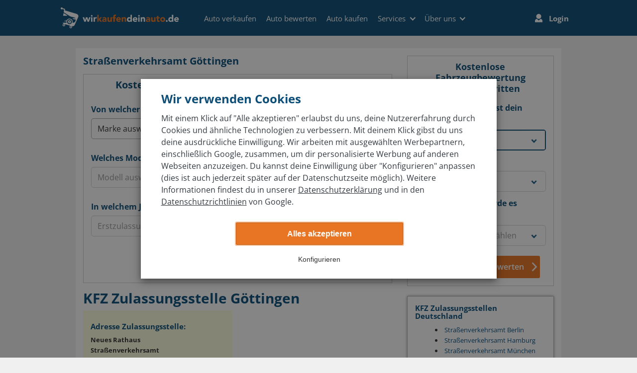

--- FILE ---
content_type: text/html; charset=UTF-8
request_url: https://www.wirkaufendeinauto.de/strassenverkehrsamt/goettingen/
body_size: 32289
content:
<!DOCTYPE html>
<html lang="de">
<head>

            
    <meta charset="utf-8">
  <meta http-equiv="X-UA-Compatible" content="IE=edge">
  <meta name="viewport" content="width=device-width, initial-scale=1.0, maximum-scale=1, user-scalable=0">

  <meta name="description" content="Nützliches zum Straßenverkehrsamt Göttingen: Bekomme einen Überblick zu Kontaktdaten, Öffnungszeiten &amp; Gebühren der Zulassungsstellen in Göttingen.">
  <meta name="robots" content="index,follow">

      <meta name="verification" content="2bc26b884d8900859dc778116164ffd2" />
  
    <!--[if lt IE 9]>
    <link href="/static/lp/indigo/css/ie8.css" rel="stylesheet">
  <![endif]-->

  <!--[if lt IE 8]>
    <link href="/static/lp/indigo/css/bootstrap-ie7fix.min.css" rel="stylesheet">
  <![endif]-->

    <!--[if lt IE 9]>
    <script src="/static/lp/global/js/vendor/html5shiv/3.7.0/html5shiv.js"></script>
    <script src="/static/lp/global/js/vendor/respond.js/1.3.0/respond.min.js"></script>
  <![endif]-->

  <!--[if IE 9]>
    <script type="text/javascript" src="https://content.wirkaufendeinauto.de/static/car_images/ie-polyfills-v1.js"></script>
    <script type="text/javascript">
      window.requestAnimationFrame = (function requestAnimationFrame() {
          var clock = Date.now();
          return function rAF(callback) {
              var currentTime = Date.now();
              if (currentTime - clock > 16) {
                  clock = currentTime;
                  callback(currentTime);
              } else {
              setTimeout(function rAfTimeout() {
                  return window.requestAnimationFrame(callback);
              }, 0);
              }
          };
      })();
    </script>
    <script type="text/javascript">
  /*! http://mths.be/base64 v0.1.0 by @mathias | MIT license */
  !function(e){var t="object"==typeof exports&&exports,r="object"==typeof module&&module&&module.exports==t&&module,o="object"==typeof global&&global;o.global!==o&&o.window!==o||(e=o);var n=function(e){this.message=e};(n.prototype=new Error).name="InvalidCharacterError";var a=function(e){throw new n(e)},c="ABCDEFGHIJKLMNOPQRSTUVWXYZabcdefghijklmnopqrstuvwxyz0123456789+/",d=/[\t\n\f\r ]/g,h={encode:function(e){e=String(e),/[^\0-\xFF]/.test(e)&&a("The string to be encoded contains characters outside of the Latin1 range.");for(var t,r,o,n,d=e.length%3,h="",i=-1,f=e.length-d;++i<f;)t=e.charCodeAt(i)<<16,r=e.charCodeAt(++i)<<8,o=e.charCodeAt(++i),h+=c.charAt((n=t+r+o)>>18&63)+c.charAt(n>>12&63)+c.charAt(n>>6&63)+c.charAt(63&n);return 2==d?(t=e.charCodeAt(i)<<8,r=e.charCodeAt(++i),h+=c.charAt((n=t+r)>>10)+c.charAt(n>>4&63)+c.charAt(n<<2&63)+"="):1==d&&(n=e.charCodeAt(i),h+=c.charAt(n>>2)+c.charAt(n<<4&63)+"=="),h},decode:function(e){var t=(e=String(e).replace(d,"")).length;t%4==0&&(t=(e=e.replace(/==?$/,"")).length),(t%4==1||/[^+a-zA-Z0-9/]/.test(e))&&a("Invalid character: the string to be decoded is not correctly encoded.");for(var r,o,n=0,h="",i=-1;++i<t;)o=c.indexOf(e.charAt(i)),r=n%4?64*r+o:o,n++%4&&(h+=String.fromCharCode(255&r>>(-2*n&6)));return h},version:"0.1.0"};if("function"==typeof define&&"object"==typeof define.amd&&define.amd)define(function(){return h});else if(t&&!t.nodeType)if(r)r.exports=h;else for(var i in h)h.hasOwnProperty(i)&&(t[i]=h[i]);else e.base64=h}(this);
  if (typeof window.atob === 'undefined' && typeof window.btoa === 'undefined') {
    window.atob = base64.decode;
    window.btoa = base64.encode;
  }
</script>  <![endif]-->

    <link rel="shortcut icon" href="/favicon.ico" type="image/x-icon">
  <title>Straßenverkehrsamt Göttingen – Zulassungsstelle in Göttingen</title>

              <link rel="canonical" href="https://www.wirkaufendeinauto.de/strassenverkehrsamt/goettingen/"/>
    
                              <link rel="alternate" href="https://www.wirkaufendeinauto.de/strassenverkehrsamt/goettingen/" hreflang="de-DE" />
                    
    
    <style type="text/css">
      @import url(https://content.wirkaufendeinauto.de/static/fonts/fonts.css?family=Open+Sans:400,600);html{font-family:sans-serif;-ms-text-size-adjust:100%;-webkit-text-size-adjust:100%}body{margin:0}aside,header,nav{display:block}a{background-color:transparent}abbr[title]{border-bottom:1px dotted}b,strong{font-weight:700}h1{font-size:2em;margin:.67em 0}img{border:0}button,input,select{color:inherit;font:inherit;margin:0}button{overflow:visible}button,select{text-transform:none}button{-webkit-appearance:button}button::-moz-focus-inner,input::-moz-focus-inner{border:0;padding:0}input{line-height:normal}*,:after,:before{box-sizing:border-box}html{font-size:10px}body{font-family:Helvetica Neue,Helvetica,Arial,sans-serif;font-size:13px;line-height:1.42857143;color:#333;background-color:#c9e1eb}button,input,select{font-family:inherit;font-size:inherit;line-height:inherit}a{color:#094e7a;text-decoration:none}img{vertical-align:middle}.img-responsive{display:block;max-width:100%;height:auto}.sr-only{position:absolute;width:1px;height:1px;margin:-1px;padding:0;overflow:hidden;clip:rect(0,0,0,0);border:0}h1,h3,h4{font-family:Helvetica Neue,Helvetica,Arial,sans-serif;font-weight:500;line-height:1.1;color:inherit}h1,h3{margin-top:18px;margin-bottom:9px}h4{margin-top:9px;margin-bottom:9px}h1{font-size:33px}h3{font-size:23px}h4{font-size:17px}p{margin:0 0 9px}ul{margin-top:0;margin-bottom:9px}ul ul{margin-bottom:0}abbr[title]{border-bottom:1px dotted #999}.container{margin-right:auto;margin-left:auto;padding-left:15px;padding-right:15px}@media (min-width:768px){.container{width:750px}}@media (min-width:1026px){.container{width:1026px}}@media (min-width:1200px){.container{width:1026px}}.row{margin-left:-15px;margin-right:-15px}.col-md-12,.col-md-4,.col-md-8,.col-sm-12,.col-sm-4,.col-sm-8,.col-xs-12{position:relative;min-height:1px;padding-left:15px;padding-right:15px}.col-xs-12{float:left}.col-xs-12{width:100%}@media (min-width:768px){.col-sm-12,.col-sm-4,.col-sm-8{float:left}.col-sm-12{width:100%}.col-sm-8{width:66.66666667%}.col-sm-4{width:33.33333333%}}@media (min-width:1026px){.col-md-12,.col-md-4,.col-md-8{float:left}.col-md-12{width:100%}.col-md-8{width:66.66666667%}.col-md-4{width:33.33333333%}}label{display:inline-block;max-width:100%;margin-bottom:5px;font-weight:700}.form-control{display:block;font-size:13px;line-height:1.42857143;color:#000}.form-control{width:100%;height:32px;padding:6px 12px;background-color:#fff;background-image:none;border:1px solid #999;border-radius:2px;box-shadow:inset 0 1px 1px rgba(0,0,0,.075)}.form-control::-moz-placeholder{color:#999;opacity:1}.form-control:-ms-input-placeholder{color:#999}.form-control::-webkit-input-placeholder{color:#999}.form-control::-ms-expand{border:0;background-color:transparent}.form-control[disabled]{background-color:#eee;opacity:1}.form-group{margin-bottom:15px}.input-sm{height:30px;padding:5px 10px;font-size:12px;line-height:1.5;border-radius:2px}select.input-sm{height:30px;line-height:30px}.form-horizontal .form-group{margin-left:-15px;margin-right:-15px}@media (min-width:768px){.form-horizontal .control-label{text-align:right;margin-bottom:0;padding-top:7px}}.btn{display:inline-block;margin-bottom:0;font-weight:400;text-align:center;vertical-align:middle;-ms-touch-action:manipulation;touch-action:manipulation;background-image:none;border:1px solid transparent;white-space:nowrap;padding:6px 12px;font-size:13px;line-height:1.42857143;border-radius:2px}.btn-success{background-color:#5a912d;border-color:#4e7e27}.container:after,.container:before,.form-horizontal .form-group:after,.form-horizontal .form-group:before,.row:after,.row:before{content:" ";display:table}.container:after,.form-horizontal .form-group:after,.row:after{clear:both}.pull-right{float:right!important}@-ms-viewport{width:device-width}.visible-lg,.visible-lg-inline,.visible-md,.visible-md-inline,.visible-sm,.visible-xs{display:none!important}@media (max-width:767px){.visible-xs{display:block!important}}@media (min-width:768px) and (max-width:1025px){.visible-sm{display:block!important}}@media (min-width:1026px) and (max-width:1199px){.visible-md{display:block!important}}@media (min-width:1026px) and (max-width:1199px){.visible-md-inline{display:inline!important}}@media (min-width:1200px){.visible-lg{display:block!important}}@media (min-width:1200px){.visible-lg-inline{display:inline!important}}@media (max-width:767px){.hidden-xs{display:none!important}}@media (min-width:768px) and (max-width:1025px){.hidden-sm{display:none!important}}@media (min-width:1026px) and (max-width:1199px){.hidden-md{display:none!important}}@media (min-width:1200px){.hidden-lg{display:none!important}}.icon{display:inline-block;vertical-align:text-top;background-repeat:no-repeat}.icon-arrow-btn{width:20px;height:19px;background-position:-330px -100px}h1,h3,h4{color:#094f7b;font-weight:700}h1,h3,h4{margin:0 0 10px}h1{font-size:20px}h3{font-size:16px}h4{font-size:15px}header{background-color:#094e7a;padding:10px 0}header:after,header:before{content:" ";display:table}header:after{clear:both}@media (max-width:480px){.container-xs{padding-left:0;padding-right:0}}.content-wrap{background-color:#e2eff5}.content-wrap:after,.content-wrap:before{content:" ";display:table}.content-wrap:after{clear:both}.content-wrap.has-breadcrumb{margin-top:0}.mb-sm{margin-bottom:8px}.mb-md{margin-bottom:15px}.mb-lg{margin-bottom:30px}.pb-md{padding-bottom:15px}.box{background-color:#fff;position:relative;padding-top:15px;padding-left:15px;padding-right:15px}.box:after,.box:before{content:" ";display:table}.box:after{clear:both}.box-shadow{background-color:#fff;box-shadow:0 0 5px 0 #8bbfd5}.box-teaser{box-shadow:0 0 5px 0 #999;border:1px solid #b3b3b3}.box-blue-form{background-color:#cde6f4;background-image:linear-gradient(180deg,#cde6f4 0,#c6e2f2);background-repeat:repeat-x;border:1px solid #094e7a;box-shadow:0 0 5px 0 #8bbfd5}.box-blue-form .box-headline{position:relative;padding:10px 30px;background-color:#ef8618;background-image:linear-gradient(180deg,#f19230 0,#de790f);background-repeat:repeat-x;color:#fff;font-size:22px;font-weight:700;margin-left:-21px;margin-right:-21px;margin-bottom:40px;text-shadow:0 -1px 1px #616161;box-shadow:0 7px 5px -5px #999}@media (max-width:480px){.box-blue-form .box-headline{font-size:16px;padding-left:20px;padding-right:20px;margin-bottom:10px;margin-top:-5px}}.box-blue-form .box-headline:after,.box-blue-form .box-headline:before{content:"";display:block;width:5px;height:13px;position:absolute;bottom:-13px}.box-blue-form .box-headline:before{left:0}.box-blue-form .box-headline:after{background-position:0 -20px;right:0}.box-blue-form label{font-size:16px}.box-blue-form-small{padding-top:7px}.box-blue-form-small .box-headline{font-size:14px;margin-bottom:20px}.box-blue-form-small label{font-size:13px;padding-right:0}.btn-success{background-image:linear-gradient(180deg,#72b839 0,#426a21);background-repeat:repeat-x;box-shadow:1px 2px 2px 0 #b3b3b3;text-shadow:0 -1px 1px #2a4315}.btn-arrow{position:relative;padding-right:50px}@media (max-width:480px){.btn-arrow{padding-right:44px;padding-left:10px}}.btn-arrow .icon{position:absolute;right:8px;top:6px}@media (max-width:480px){.btn-arrow .icon{right:4px}}.btn-arrow .icon:before{content:"\A0";border-left:1px solid rgba(127,197,69,.5);box-shadow:inset 1px 0 0 0 rgba(66,106,33,.6);width:2px;position:absolute;left:-12px;top:-6px;padding:6px 0}.breadcrumb{text-align:right}@media (max-width:767px){.breadcrumb{font-size:10px}}.breadcrumb,.breadcrumb a{color:#b4b4b4}.content-wrap{background-color:#c9e1eb;padding:10px;margin-top:15px}h1,h3{margin-top:0}.compat-stext ul{padding-left:0;list-style:none}.compat-stext ul>li{padding-left:15px;min-height:10px}.compat-stext h3{font-family:Helvetica Neue,Helvetica,Arial,sans-serif;font-weight:500;line-height:1.1;color:inherit;margin-top:9px;margin-bottom:9px;font-size:17px;color:#094f7b;font-weight:700;font-size:15px;font-family:Open Sans,sans-serif}@media (min-width:320px) and (max-width:1024px){.indigo-sandwich-menu ul.nav.navbar-nav>li{line-height:2.25;margin-top:0!important}.indigo-sandwich-menu ul.nav.navbar-nav>li a{font-size:16px;font-weight:400;font-style:normal;font-stretch:normal;letter-spacing:normal;color:#0d4f78;-webkit-font-smoothing:antialiased}.indigo-sandwich-menu .indigo-list{margin-bottom:3%}}.guide-container{max-width:100%}body{background-color:#f0f0f0;font-family:Open Sans,sans-serif;font-weight:400;line-height:1.65;min-height:100vh}body,html{overflow-x:hidden}h1,h3,h4,p{font-family:Open Sans,sans-serif}.btn-success{background-color:none;color:initial;box-shadow:none;text-decoration:initial;border:none}.btn-success{background-color:#e87524;color:#fff;background-image:none;text-shadow:none}.btn-success.btn-arrow{padding-right:0!important}.btn-success.btn-arrow .icon{background-position:50%;background-size:contain;position:inherit!important;top:auto!important}@media (min-width:768px){.btn-success.btn-arrow .icon{margin-top:1px;margin-left:5px}}.btn-success.btn-arrow .icon:before{content:"";display:none!important}header.indigo{display:block;background-color:#094e7a;padding:0}header.indigo:after,header.indigo:before{content:" ";display:table}header.indigo:after{clear:both}header.indigo .dropdown-menu{position:absolute;top:100%;left:0;z-index:1000;display:none;float:left;font-size:14px;text-align:left;background-color:#fff;border:1px solid #ccc;border:1px solid rgba(0,0,0,.15);border-radius:4px;box-shadow:0 6px 12px rgba(0,0,0,.175);background-clip:padding-box}header.indigo .dropdown-menu>ul{min-width:160px;padding:5px 0;margin:2px 0 0;list-style:none;background-clip:padding-box}header.indigo .dropdown-menu>ul>li>a{padding:3px 20px;white-space:nowrap;display:block;line-height:1.42857143}header.indigo .dropdown-menu .divider{margin:9px 0;background-color:#e5e5e5}header.indigo .dropdown-menu>ul>li>a{clear:both;font-weight:400;color:#333}header.indigo .nav>li,header.indigo .nav>li>a,header.indigo .navbar{position:relative}header.indigo .nav{margin-bottom:0;padding-left:0;list-style:none}header.indigo .nav>li{display:block}header.indigo .nav>li>a{display:block;padding:10px 15px}header.indigo .navbar{min-height:50px;margin-bottom:20px;border:1px solid transparent}header.indigo .navbar-collapse{overflow-x:visible;padding-right:15px;padding-left:15px;border-top:1px solid transparent;box-shadow:inset 0 1px 0 hsla(0,0%,100%,.1);-webkit-overflow-scrolling:touch}header.indigo .container>.navbar-collapse,header.indigo .container>.navbar-header{margin-right:-15px;margin-left:-15px}@media (min-width:1026px){header.indigo .navbar{border-radius:4px}header.indigo .navbar-header{float:left}header.indigo .navbar-collapse{width:auto;border-top:0;box-shadow:none}header.indigo .navbar-collapse.collapse{display:block!important;height:auto!important;padding-bottom:0;overflow:visible!important}header.indigo .container>.navbar-collapse,header.indigo .container>.navbar-header{margin-right:0;margin-left:0}}header.indigo .navbar-brand{float:left;padding:15px;font-size:18px;line-height:20px;height:50px}header.indigo .navbar-brand>img{display:block}@media (min-width:1026px){header.indigo .navbar>.container .navbar-brand{margin-left:-15px}}header.indigo .navbar-toggle{position:relative;float:right;margin-right:15px;padding:9px 10px;margin-top:8px;margin-bottom:8px;background-color:transparent;background-image:none;border:1px solid transparent;border-radius:4px}header.indigo .navbar-toggle .icon-bar{display:block;width:22px;height:2px;border-radius:1px}header.indigo .navbar-toggle .icon-bar+.icon-bar{margin-top:4px}header.indigo .navbar-nav{margin:0}header.indigo .navbar-nav>li>a{padding-top:10px;padding-bottom:10px;line-height:20px}@media (min-width:1026px){header.indigo .navbar-toggle{display:none}header.indigo .navbar-nav{float:left;margin:0}header.indigo .navbar-nav>li{float:left}header.indigo .navbar-nav>li>a{padding-top:15px;padding-bottom:15px}}header.indigo .navbar-nav>li>.dropdown-menu{margin-top:0;border-top-right-radius:0;border-top-left-radius:0}@media (min-width:1026px){header.indigo .navbar-right{float:right!important;margin-right:-15px}}header.indigo .dropdown-menu .divider,header.indigo .sr-only{height:1px;overflow:hidden}.content-wrap{background-color:#f0f0f0}.indigo{padding:0}.indigo nav.navbar{min-height:0;border:0;margin-bottom:0;font-size:15px}.indigo nav.navbar>.container{position:relative}.indigo nav.navbar li>strong{display:block;font-weight:400;color:#094e7a;padding:5px 15px 5px 25px}.indigo nav.navbar .nav>li>a{padding:10px 15px;color:#094e7a}.indigo nav.navbar .nav>li:last-child>a:after{display:none}.indigo nav.navbar .nav>li.my-account>a:before{display:inline-block;vertical-align:top;width:20px;height:20px;margin-right:7px;content:" "}.indigo nav.navbar .navbar-toggle{margin:1px 5px 0 0;padding-bottom:4px}.indigo nav.navbar .navbar-toggle .icon-bar{width:30px;background-color:#fff}.indigo nav.navbar .navbar-toggle .menu{color:#fff;font-size:9px;position:relative;display:block;top:2px;text-transform:uppercase}.indigo nav.navbar .navbar-brand{margin-right:30px;padding:10px;height:auto}.indigo nav.navbar .navbar-brand img{height:28px}.chevron:before{border-style:solid;border-width:.15em .15em 0 0;content:"";display:inline-block;height:.5em;left:.35em;position:relative;top:.35em;transform:rotate(-45deg);vertical-align:top;width:.5em}.chevron.bottom:before{top:.35em;transform:rotate(135deg)}@media (min-width:768px){.indigo nav.navbar .navbar-toggle{margin-top:15px;margin-bottom:1px}.indigo nav.navbar .navbar-brand{padding-top:15px;padding-bottom:15px}.indigo nav.navbar .navbar-brand img{height:42px}}@media (min-width:1026px){.indigo nav.navbar .nav{padding-top:17px}.indigo nav.navbar .nav>li>a{padding-left:10px;padding-right:10px;color:#fff}.indigo nav.navbar .nav>li>a:after{padding-left:20px;content:"|"}.indigo nav.navbar .navbar-collapse{background-color:transparent}}@media (min-width:1200px){.indigo nav.navbar .nav .dropdown-menu{top:54px}.indigo nav.navbar .nav .dropdown-menu>ul{display:table-cell;padding:10px 0}.indigo nav.navbar .nav .dropdown-menu>ul>li>a,.indigo nav.navbar .nav .dropdown-menu>ul>li>strong{padding:5px 15px}}@media (max-width:1025px){.indigo nav.navbar .navbar-collapse{display:none!important;position:absolute;top:100%;right:0;min-width:230px;z-index:1000;padding:0;margin:0;list-style:none;font-size:14px;text-align:left;background-color:#fff;border:1px solid #ccc;border:1px solid rgba(0,0,0,.15);border-radius:4px;box-shadow:0 6px 12px rgba(0,0,0,.175)}}.indigo-body-wrapper{display:-ms-flexbox;display:flex;-ms-flex-direction:column;flex-direction:column;min-height:100vh}  </style>

      <script>TRACKING_PAGE_INFO = {"pageType":"stva-goettingen","type":"carLead","additionalInformation":{"URL":"https:\/\/www.wirkaufendeinauto.de\/strassenverkehrsamt\/goettingen\/"}}</script>
          <script type="text/javascript">
    (function () {

        // https://wkdauto.atlassian.net/browse/CFE-11743 Replacing Google Fonts
        function excludeGoogleMapFonts() {
            const head = document.getElementsByTagName( 'head' )[0];
            const insertBefore = head.insertBefore;
            head.insertBefore = function( newElement, referenceElement ) {
                if ( newElement.href && newElement.href.indexOf( 'https://fonts.googleapis.com/css' ) === 0 ) {
                    return;
                }
                insertBefore.call( head, newElement, referenceElement );
            };
        }

        window.addEventListener('load', function() {
            excludeGoogleMapFonts();
        });
    })()
</script></head>

<body>
  
<script>
  (function () {
    var gtmScript = function (GTMId) {
      return (
        "\n    (function(w,d,s,l,i){w[l]=w[l]||[];w[l].push({'gtm.start':\n    new Date().getTime(),event:'gtm.js'});var f=d.getElementsByTagName(s)[0],\n    j=d.createElement(s),dl=l!='dataLayer'?'&l='+l:'';j.async=true;j.src=\n    '//www.googletagmanager.com/gtm.js?id='+i+dl;f.parentNode.insertBefore(j,f);\n    })(window,document,'script','dataLayer','" +
        GTMId +
        "');\n"
      ).trim();
    };

    var injectDataLayer = function (GTMId) {
      return (
        "\n  if (document.readyState === 'complete') {\n    " +
        gtmScript(GTMId) +
        "\n  } else {\n    window.addEventListener('load', function() {\n      " +
        gtmScript(GTMId) +
        '\n    }, false);  \n  }\n'
      ).trim();
    };

    var gdprCookieService = {
      set: function (key, value, options) {
        var expires = 0,
          path = '/',
          sameSite = 'lax';

        if (options) {
          if (typeof options.expires !== 'undefined') {
            expires = options.expires;
          }
          if (typeof options.path !== 'undfined') {
            path = options.path;
          }
          if (typeof options.sameSite !== 'undefined') {
            sameSite = options.sameSite;
          }
        }

        if (typeof value === 'object') {
          value = encodeURIComponent(JSON.stringify(value));
        }

        document.cookie =
          key +
          '=' +
          value +
          ';expires=' +
          expires +
          ';path' +
          path +
          ';SameSite=' +
          sameSite;
      },
      get: function (key) {
        var value = '; ' + document.cookie;
        var parts = value.split('; ' + key + '=');

        if (parts.length === 2) {
          var res = decodeURIComponent(parts.pop().split(';').shift());
          try {
            return JSON.parse(res);
          } catch (error) {
            return res;
          }
        }
      },
      getAll: function () {
        return document.cookie;
      },
    };

    function GTMService(gtmId) {
      if (!window.dataLayer) {
        window.dataLayer = [];
      }

      this.gdprPreferences = gdprCookieService.get('gdpr_preferences');

      this.createScriptElement = function (content) {
        var scriptTag = document.createElement('script');
        scriptTag.text = content;
        document.head.appendChild(scriptTag);
      };

      this.getPermissionsObject = function (permissions) {
        return {
          ad_user_data: permissions.marketing ? 'granted' : 'denied',
          ad_personalization: permissions.marketing ? 'granted' : 'denied',
          ad_storage: permissions.marketing ? 'granted' : 'denied',
          analytics_storage: permissions.analytical ? 'granted' : 'denied',
        };
      };

      this.fireConsentChangeEvent = function (permissions) {
        window.dataLayer.unshift({
          event: 'cookieConsentChanged',
          value: this.getPermissionsObject(permissions),
        });
      };

      this.isValidCookies = function () {
        try {
          return gdprCookieService
            .get('gdpr_preferences')
            .categories.every(function (el) {
              return ['essential', 'marketing', 'analytical'].includes(el);
            });
        } catch (error) {
          return false;
        }
      };

      this.startImmediately = function () {
        this.createScriptElement(injectDataLayer(gtmId));
      };

      this.updatePreferences = function (permissions) {
        function updateAsArguments() {
          window.dataLayer.unshift(arguments);
        }
        updateAsArguments(
          'consent',
          'update',
          this.getPermissionsObject(permissions)
        );
      };

      this.init = function () {
        if (!this.isValidCookies()) return;
        var preferences = gdprCookieService.get('gdpr_preferences');

        var permissions = {
          marketing: preferences.categories.includes('marketing'),
          analytical: preferences.categories.includes('analytical'),
        };

        if (gdprCookieService.get('gdpr_consent')) {
          this.fireConsentChangeEvent(permissions);
        }

        this.updatePreferences(permissions);

        this.createScriptElement(injectDataLayer(gtmId));
      };
    }

    var gtmService = new GTMService('GTM-MPZV3T');
    gtmService.init();
  })();
</script>

  <link rel="stylesheet" href="/static/lp/indigo/./css/gdpr-banner.cb235b89cb9fc2c963ef.css" />
  
  <style>
  form[action="/v1/gdpr-preferences/"] button {
    width: auto;
    font-size: 16px;
  }
  
  form[action="/v1/gdpr-preferences/"] button:after {
    display: none;
  }
  </style>

  <div id="gdpr-banner-root"></div>
  <script src="/static/lp/indigo/./js/gdpr-banner.9dfa8e05ad5fbb2e90e1.js"></script>
  <script>
    (function () {
      var cookieBannerContent = JSON.parse("{\r\n    \"title\": \"Wir verwenden Cookies\",\r\n    \"info\": \"Mit einem Klick auf \\\"Alle akzeptieren\\\" erlaubst du uns, deine Nutzererfahrung durch Cookies und \u00e4hnliche Technologien zu verbessern. Mit deinem Klick gibst du uns deine ausdr\u00fcckliche Einwilligung. Wir arbeiten mit ausgew\u00e4hlten Werbepartnern, einschlie\u00dflich Google, zusammen, um dir personalisierte Werbung auf anderen Webseiten anzuzeigen. Du kannst deine Einwilligung \u00fcber \\\"Konfigurieren\\\" anpassen (dies ist auch jederzeit sp\u00e4ter auf der Datenschutzseite m\u00f6glich). Weitere Informationen findest du in unserer <a href='https:\/\/www.wirkaufendeinauto.de\/datenschutz\/' target='_blank'>Datenschutzerkl\u00e4rung<\/a> und in den <a href='https:\/\/business.safety.google\/privacy\/' target='_blank'>Datenschutzrichtlinien<\/a> von Google.\",\r\n    \"button\": \"Alles akzeptieren\",\r\n    \"secondaryButton\": {\r\n        \"default\": \"Konfigurieren\",\r\n        \"selection\": \"Auswahl speichern\"\r\n    },\r\n    \"selectionInfo\": \"W\u00e4hle, welche Cookies du akzeptieren m\u00f6chtest. Zus\u00e4tzliche Cookies helfen uns, dein Nutzungserlebnis zu verbessern.\",\r\n    \"essential\": {\r\n        \"title\": \"Erforderlich\",\r\n        \"description\": \"Diese Cookies und andere Informationen sind f\u00fcr die Funktion unserer Services unbedingt erforderlich. Sie garantieren, dass unser Service sicher und so wie von dir gew\u00fcnscht funktioniert. Daher kann man sie nicht deaktivieren.\"\r\n    },\r\n    \"analytical\": {\r\n        \"title\": \"Analytisch\",\r\n        \"description\": \"Wir m\u00f6chten unseren Service f\u00fcr dich so gut wie m\u00f6glich machen. Daher verbessern wir unsere Services und dein Nutzungserlebnis stetig. Um dies zu tun, m\u00f6chten wir die Nutzung des Services analysieren und in statistischer Form auswerten.\"\r\n    },\r\n    \"marketing\": {\r\n        \"title\": \"Marketing\",\r\n        \"description\": \"Wir arbeiten mit ausgew\u00e4hlten Werbepartnern, einschlie\u00dflich Google, zusammen, um dir personalisierte Werbung auf anderen Webseiten anzuzeigen. Weitere Informationen findest du in unserer <a href='https:\/\/www.wirkaufendeinauto.de\/datenschutz\/' target='_blank'>Datenschutzerkl\u00e4rung<\/a> und in den <a href='https:\/\/business.safety.google\/privacy\/' target='_blank'>Datenschutzrichtlinien<\/a> von Google.\"\r\n    }\r\n}\n");
      var gtmId = 'GTM-MPZV3T';

      gdprBanner.init(cookieBannerContent, gtmId);
    })();  
  </script>

<div class="indigo-body-wrapper">
            <header class="indigo">
    <nav class="navbar">
        <div class="container">
            <div class="navbar-header navbar-header-ie">
                <button type="button" class="navbar-toggle collapsed" data-toggle="collapse">
                    <span class="sr-only">Toggle navigation</span>
                    <span class="icon-bar"></span>
                    <span class="icon-bar"></span>
                    <span class="icon-bar"></span>
                    <span class="menu">Menü</span>
                </button>
                <a class="navbar-brand" title="wirkaufendeinauto.de Logo" href="/">
                                            <img
                            src="//content.wirkaufendeinauto.de/static/car_images/wkda-logo-white-orange-de.svg"
                            alt="wirkaufendeinauto.de Logo weiß orange"
                        />
                                    </a>
            </div>

            <div class="collapse navbar-collapse navbar-overlay indigo-sandwich-menu" id="header-navigation-bar-main">
                <div class="indigo-list"  data-navigation-menu>
                    <ul class="nav navbar-nav" data-category="Navigation Bar"><li><a class="" href="/autoverkauf/" data-tracking="true" data-action="Click" data-label="Auto verkaufen">Auto verkaufen</a></li><li><a class="homepage-evaluate-link" href="/auto-bewertung/" data-tracking="true" data-action="Click" data-label="Auto bewerten">Auto bewerten</a> <a class="seo-evaluate-link" href="/auto-bewertung/" data-tracking="true" data-action="Click" data-label="Auto bewerten">Auto bewerten</a></li><li><a class="homepage-buy-link" href="/auto-kaufen/" data-tracking="true" data-action="Click" data-label="Auto bewerten">Auto kaufen</a></li><li class="dropdown"><a href="#" class="dropdown-toggle" data-toggle="dropdown" role="button" aria-haspopup="true" aria-expanded="false" data-tracking="true" data-action="Click" data-label="Services">Services<span class="chevron bottom"></span></a><div class="dropdown-menu"><ul><li class="list-link"><a href="/auto-bewertung/was-ist-mein-auto-noch-wert/" data-tracking="true" data-action="Click" data-label="Was ist mein Auto wert?">Was ist mein Auto wert?</a></li><li class="list-link"><a href="/finanzierungscheck/bavariadirekt/" data-tracking="true" data-action="Click" data-label="Autoversicherung">Autoversicherung</a></li><li class="list-link"><a href="/auto-ankauf/" data-tracking="true" data-action="Click" data-label="Autoankauf">Autoankauf</a></li></ul><div class="visible-md visible-lg" style="height: 200px; background-color: transparent"></div></div></li><li class="dropdown"><a href="#" class="dropdown-toggle" data-toggle="dropdown" role="button" aria-haspopup="true" aria-expanded="false" data-tracking="true" data-action="Click" data-label="Über uns">Über uns<span class="chevron bottom"></span></a><div class="dropdown-menu"><ul><li class="list-link"><a href="/standorte/" data-tracking="true" data-action="Click" data-label="Unsere Standorte">Unsere Standorte</a></li><li class="list-link"><a href="/aktuelle-studie-die-besten-ankaufspreise/" data-tracking="true" data-action="Click" data-label="Unser Preis im Vergleich">Unser Preis im Vergleich</a></li><li class="list-link"><a href="/erfahrungen/" data-tracking="true" data-action="Click" data-label="Erfahrungen">Erfahrungen</a></li><li class="list-link"><a href="/faq/" data-tracking="true" data-action="Click" data-label="Häufige Fragen">Häufige Fragen</a></li><li class="list-link"><a href="https://karriere.wirkaufendeinauto.de/" data-tracking="true" data-action="Click" data-label="Jobs">Jobs</a></li></ul><div class="visible-md visible-lg" style="height: 200px; background-color: transparent"></div></div></li></ul><ul class="nav navbar-nav navbar-right" data-category="Navigation Bar"><li class="my-account"><a href="/login/" data-tracking="true" data-action="Click" data-label="Login" id="login-link"><span class="icon-login"></span> Login <span class="chevron right"></span> </a><a id="my-account-link" href="/my-account/"><span class="icon-login"></span> Konto <span class="chevron right"></span></a></li></ul><style>.homepage .seo-evaluate-link{display:none !important}.homepage .homepage-evaluate-link{display:block !important}.homepage-evaluate-link{display:none !important}header.indigo{position:relative;padding:0 !important;background-color:#0d4f78 !important}header.indigo .navbar{min-height:0;border:0 none;margin-bottom:0;font-size:15px;z-index:12}header.indigo .navbar>.container{position:relative}@media(min-width:1029px){header.indigo .navbar>.container{padding:0 !important}}header.indigo .navbar .navbar-header{float:none}header.indigo .navbar .nav>li{border-bottom:1px solid #e9e9e9}header.indigo .navbar .nav>li:hover{background-color:#fff}header.indigo .navbar .nav>li>a{padding:15px 20px;color:#0d4f78;font-size:16px;font-weight:600}header.indigo .navbar .nav>li>a:after{display:none}header.indigo .navbar .nav>li:last-child>a:after{display:none}header.indigo .navbar .nav>li.my-account{background-color:#deeef4;text-align:center}header.indigo .navbar .nav>li.my-account:focus{background-color:#fff}header.indigo .navbar .nav>li.my-account:focus a:before{background:url(//content.wirkaufendeinauto.de/static/car_images/icon-user-orange.svg) no-repeat}header.indigo .navbar .nav>li.my-account:hover{background-color:#fff}header.indigo .navbar .nav>li.my-account:hover a .icon-login{background:url(//content.wirkaufendeinauto.de/static/car_images/icon-user-orange.svg) no-repeat}header.indigo .navbar .nav>li.my-account>a{font-weight:700}header.indigo .navbar .nav>li.my-account>a .icon-login{display:inline-block;vertical-align:top;width:20px;height:19px;margin-right:7px;content:' ';background:url(//content.wirkaufendeinauto.de/static/car_images/icon-user-blue.svg) no-repeat}header.indigo .navbar .nav>li.my-account>a:before{display:none !important}header.indigo .navbar .nav .chevron:before{border-style:solid;border-width:.15em .15em 0 0;content:'';display:inline-block;height:.5em;left:.7em;position:relative;vertical-align:top;width:.5em;top:.35em}header.indigo .navbar .nav .chevron.bottom:before{transform:rotate(135deg);margin-right:10px}header.indigo .navbar .nav .chevron.right:before{transform:rotate(45deg);top:.45em}header.indigo .navbar .nav .dropdown-menu{z-index:5}header.indigo .navbar .nav .dropdown-menu>ul{font-size:14px;min-width:160px;padding:5px 0;margin:2px 0 0;list-style:none;background-clip:padding-box}header.indigo .navbar .nav .dropdown-menu>ul>.dropdown>a{padding:3px 20px;white-space:nowrap;display:block;line-height:1.42857143;clear:both;font-weight:400;color:#333;font-size:16px}header.indigo .navbar .nav .dropdown-menu li>strong{display:block;font-weight:400;color:#0d4f78;border-bottom:1px solid #e5e5e5;padding:7px 20px;margin-bottom:6px}header.indigo .navbar .nav .dropdown .dropdown-menu{border-width:1px 0 0;border-color:#e9e9e9;border-radius:0;padding-top:0;float:none}header.indigo .navbar .nav .dropdown .dropdown-menu>ul{padding-top:2px;margin-top:0}header.indigo .navbar .nav .dropdown .dropdown-menu>ul>li{padding:10px 0 6px}header.indigo .navbar .nav .dropdown .dropdown-menu>ul>li:after{content:'';background-color:#e9e9e9;display:block;height:1px;width:90%;margin:15px auto 0}header.indigo .navbar .nav .dropdown .dropdown-menu>ul>li:last-child{padding-bottom:0}header.indigo .navbar .nav .dropdown .dropdown-menu>ul>li:last-child:after{display:none}header.indigo .navbar .nav .dropdown .dropdown-menu>ul>li a{font-size:16px;color:#5b5b5b;font-weight:600;padding-left:50px;background-color:transparent;border:0}header.indigo .navbar .nav .dropdown.inner .dropdown-menu{box-shadow:none;border:0;position:static}header.indigo .navbar .nav .dropdown.inner .dropdown-menu>ul{padding-left:20px}header.indigo .navbar .nav .dropdown.inner .dropdown-menu>ul>li:after{display:none}header.indigo .navbar .nav .dropdown.inner .dropdown-menu>ul>li>a{font-weight:400;display:block;font-size:15px;color:#5b5b5b;padding-top:3px;padding-bottom:3px}header.indigo .navbar .nav .dropdown.inner .dropdown-menu>ul>li>a:focus{color:#e87524;text-decoration:none;background-color:transparent}header.indigo .navbar .nav .dropdown.inner .dropdown-menu>ul>li>a:hover{color:#e87524;text-decoration:none;background-color:transparent}header.indigo .navbar .nav .dropdown.inner .dropdown-menu>ul>li:last-child{padding-bottom:10px}header.indigo .navbar .nav .dropdown.inner .dropdown-menu:before{content:'';background-color:#e9e9e9;display:block;height:1px;width:90%;margin:10px auto 5px}header.indigo .navbar .nav .dropdown.inner a>.chevron{display:none}header.indigo .navbar .nav .open>a{background-color:transparent}header.indigo .navbar .nav .open .dropdown-menu{display:block}header.indigo .navbar .navbar-toggle{margin:5px 5px 5px 0}header.indigo .navbar .navbar-toggle+a:after{content:'Menu';color:#fff;display:inline-block;font-weight:700;font-size:16px;margin:14px 10px 14px 22px;text-transform:uppercase}.sv-SE:not([lang='fr']header.indigo .navbar .navbar-toggle+a:after) header.indigo .navbar .navbar-toggle+a:after,[lang='sv'] header.indigo .navbar .navbar-toggle+a:after{content:'Meny'}.de-AT header.indigo .navbar .navbar-toggle+a:after,.de-DE header.indigo .navbar .navbar-toggle+a:after,[lang='de'] header.indigo .navbar .navbar-toggle+a:after{content:'Men\FC'}.es-ES header.indigo .navbar .navbar-toggle+a:after,[lang='es'] header.indigo .navbar .navbar-toggle+a:after{content:'Menú'}header.indigo .navbar .navbar-toggle:not(.active){margin-top:1px;margin-bottom:2px}header.indigo .navbar .navbar-toggle:after{display:none}header.indigo .navbar .navbar-toggle.collapsed.active .icon-bar{width:20px;background-color:#fff;transform:rotate(135deg);height:4px;border-radius:5px;margin-top:8px}header.indigo .navbar .navbar-toggle.collapsed.active .icon-bar+.icon-bar{margin-top:-4px;transform:rotate(46deg)}header.indigo .navbar .navbar-toggle.collapsed.active.icon-bar+.icon-bar ~ .icon-bar{display:none}header.indigo .navbar .navbar-toggle.collapsed:after{position:absolute;right:12px;bottom:-7px;display:inline-block;font-size:9px;text-transform:uppercase;color:#fff}header.indigo .navbar .navbar-toggle.collapsed .icon-bar{transform:none;width:30px;border-radius:1px;height:2px;margin-top:0}header.indigo .navbar .navbar-toggle.collapsed .icon-bar+.icon-bar{margin-top:4px;margin-bottom:1px}header.indigo .navbar .navbar-toggle.active .icon-bar+.icon-bar+.icon-bar{display:none}header.indigo .navbar .navbar-toggle.active+.navbar-brand{pointer-events:none}header.indigo .navbar .navbar-collapse{background-color:#fff;z-index:6}.de-DE header.indigo .navbar .navbar-right{display:block}header.open .navbar-collapse.collapse.active{z-index:6;border-radius:0}.indigo nav.navbar .navbar-toggle.active .menu{display:none}@media(min-width:1026px){header.indigo .navbar .navbar-header{float:none}}@media(max-width:1029px){header.indigo .navbar-nav{float:none}header.indigo .navbar .nav>li:not(.dropdown):not(.my-account):hover>a{color:#e87524}header.indigo .navbar .nav>li:not(.dropdown):not(.my-account):hover>a:before{content:'';display:block;background-color:#e87524;width:6px;height:100%;position:absolute;left:0;top:0;bottom:0}header.indigo .navbar .nav>li:hover>a{background-color:#fff}header.indigo .navbar .nav>li:hover .dropdown-menu{position:static;width:100%;box-shadow:none}header.indigo .navbar .nav>li.my-account>a .icon-login{vertical-align:sub;margin-left:-20px}header.indigo .navbar .nav>li.my-account>a:hover{background-color:transparent}header.indigo .navbar .nav>li.my-account:focus a:before{color:#e87524}header.indigo .navbar .nav>li.my-account:hover a{color:#e87524}header.indigo .navbar .nav .dropdown.inner{padding-bottom:0}header.indigo .navbar .nav .open>a{background-color:#fff;color:#e87524;border-bottom:1px solid #e9e9e9}header.indigo .navbar .nav .open:not(.inner)>a:before{content:'';display:block;background-color:#e87524;width:6px;height:100%;position:absolute;left:0;top:0;bottom:0}header.indigo .navbar .nav .open .chevron.bottom:before{transform:rotate(315deg)}header.indigo .navbar .nav .chevron.bottom:before{float:right}header.indigo .navbar .navbar-toggle:not(.active)+a img{display:block !important}header.indigo .navbar .navbar-toggle:not(.active)+a:after{display:none}header.indigo .navbar .navbar-toggle.active+a{padding:0 !important}header.indigo .navbar .navbar-toggle.active+a img{display:none !important}header.indigo .navbar .navbar-collapse{border-radius:0;position:absolute;top:100%;right:0;min-width:100%;z-index:1000;padding:0;margin:0;list-style:none;font-size:14px;text-align:left;background-color:#fff;border:0;box-shadow:none}header.indigo .navbar .navbar-collapse>.nav{margin:0 !important}header.indigo .navbar .navbar-collapse.collapse{display:none !important}header.indigo .navbar .navbar-collapse.collapse.active{display:block !important}header.indigo .navbar .navbar-collapse.collapsing{transition:none;display:none}header.open .header-overlay{content:'';position:fixed;z-index:4;top:0;right:0;bottom:0;left:0;overflow:auto;padding:15px;background-color:rgba(0,0,0,0.6)}.navbar{background-color:#0d4f78}}@media(min-width:768px) and (max-width:1029px){header.open .navbar>.container{width:auto;padding:0 !important}header.open .navbar .navbar-header{padding-left:20px;padding-right:20px}header.open:before{top:72px}header.indigo .navbar-nav>li{float:none !important}header.indigo .navbar .navbar-right{float:none !important}header.indigo .navbar .nav .open .dropdown-menu{border:0}header.indigo .navbar .navbar-toggle+a:after{margin-left:17px;margin-top:26px;margin-bottom:26px}header.indigo .navbar .navbar-toggle:not(.active){margin-top:12px}header.indigo .navbar .navbar-toggle.active{margin-top:16px}}@media(min-width:768px){header.indigo .navbar .navbar-toggle{margin-top:15px;margin-bottom:17px;display:block}[lang='fr'] .indigo nav.navbar .navbar-brand{margin-right:8px}.indigo nav.navbar .navbar-brand img{height:42px}}@media(max-width:1024px) and (min-width:320px){.indigo-sandwich-menu .indigo-list{margin-bottom:0}}@media(min-width:1030px){header.indigo .navbar .nav{padding-top:0 !important}header.indigo .navbar .nav>li{height:72px;border:0;padding-top:17px}header.indigo .navbar .nav>li:hover>a{color:#e87524 !important}header.indigo .navbar .nav>li:hover>a .chevron.bottom:before{transform:rotate(315deg);top:.65em}header.indigo .navbar .nav>li:hover:before{content:'';position:absolute;background-color:#e87524;right:0;top:0;height:5px;width:100%}header.indigo .navbar .nav>li:hover .dropdown-menu{display:block;box-shadow:none;background-color:transparent}header.indigo .navbar .nav>li:hover:after{content:'';background-color:#fff;height:7px;display:block;position:absolute;width:100%;left:0;bottom:0;z-index:6}header.indigo .navbar .nav>li>a{font-size:15px;padding-top:10px;padding-left:10px !important;padding-right:10px;color:#fff;font-weight:400}header.indigo .navbar .nav>li>a:hover{border:0;color:#e87524;background-color:#fff}header.indigo .navbar .nav>li>a:focus{background-color:transparent}header.indigo .navbar .nav>li.my-account{background-color:transparent}header.indigo .navbar .nav>li.my-account>a:focus{background-color:transparent}header.indigo .navbar .nav>li.my-account>a:hover{background-color:transparent}header.indigo .navbar .nav>li.my-account>a .icon-login{background:url(//content.wirkaufendeinauto.de/static/car_images/icon-user-white.svg)}header.indigo .navbar .nav>li.my-account:focus a:before{margin-right:4px}header.indigo .navbar .nav>li.my-account:hover a:before{margin-right:4px}header.indigo .navbar .nav>li.my-account:hover a .icon-login{margin-right:4px}header.indigo .navbar .nav>li.my-account .chevron{display:none}header.indigo .navbar .nav .dropdown-menu{top:72px !important;width:267px}header.indigo .navbar .nav .dropdown-menu>ul>.dropdown>a{padding:5px 15px;font-size:15px}header.indigo .navbar .nav .dropdown-menu>ul>li>a{padding:0}header.indigo .navbar .nav .dropdown-menu li>strong{padding:7px 15px 14px}header.indigo .navbar .nav .dropdown>.dropdown-menu{padding-bottom:0}header.indigo .navbar .nav .dropdown>.dropdown-menu ul{padding-bottom:0}header.indigo .navbar .nav .dropdown .dropdown-menu{border-top:0;width:auto}header.indigo .navbar .nav .dropdown .dropdown-menu>ul{padding-top:0;display:block;background-color:#fff;box-shadow:0 2px 4px 0 rgba(0,0,0,0.19)}header.indigo .navbar .nav .dropdown .dropdown-menu>ul>li{padding-bottom:0}header.indigo .navbar .nav .dropdown .dropdown-menu>ul>li:after{margin-top:0}header.indigo .navbar .nav .dropdown .dropdown-menu>ul>li:focus{background-color:#f6f6f6}header.indigo .navbar .nav .dropdown .dropdown-menu>ul>li:hover{background-color:#f6f6f6}header.indigo .navbar .nav .dropdown .dropdown-menu>ul>li a{font-size:16px;padding-left:20px;padding-right:20px;font-weight:400}header.indigo .navbar .nav .dropdown .dropdown-menu>ul>li a:focus{text-decoration:none}header.indigo .navbar .nav .dropdown .dropdown-menu>ul>li a:hover{text-decoration:none}header.indigo .navbar .nav .dropdown .dropdown-menu>ul>li a+.dropdown-menu{display:none}header.indigo .navbar .nav .dropdown .dropdown-menu>ul>li.list-link a{padding-bottom:10px;display:block}header.indigo .navbar .nav .dropdown .dropdown-menu>ul>li.dropdown:not(.open):last-child{padding-bottom:6px}header.indigo .navbar .nav .dropdown .dropdown-menu>ul>li.dropdown:after{margin-top:5px}header.indigo .navbar .nav .dropdown .dropdown-menu>ul>li.dropdown:last-child{padding-bottom:0}header.indigo .navbar .nav .dropdown .dropdown-menu>ul>li.dropdown.open:after{margin-top:0}header.indigo .navbar .nav .dropdown.inner{padding-top:4px !important;width:267px}header.indigo .navbar .nav .dropdown.inner .dropdown-menu>ul{padding-top:10px;margin-top:-7px;padding-left:0;box-shadow:none}header.indigo .navbar .nav .dropdown.inner .dropdown-menu>ul>li{background-color:transparent}header.indigo .navbar .nav .dropdown.inner .dropdown-menu>ul>li:hover>a{color:#e87524}header.indigo .navbar .nav .dropdown.inner .dropdown-menu>ul>li:first-child{padding-top:0}header.indigo .navbar .nav .dropdown.inner .dropdown-menu>ul>li>a{font-size:14px;padding:0 0 0 40px !important}header.indigo .navbar .nav .dropdown.inner .dropdown-menu>ul>li:last-child:after{display:none;padding-bottom:12px}header.indigo .navbar .nav .dropdown.inner .dropdown-menu>ul>li:after{content:'';background-color:#e9e9e9;display:block;height:1px;width:90%;margin:11px auto 0}header.indigo .navbar .nav .dropdown.inner .dropdown-menu:before{margin-top:5px}header.indigo .navbar .nav .dropdown.inner a>.chevron{display:inline-block;float:right;color:#0d4f78}header.indigo .navbar .nav .dropdown.inner a>.chevron:before{transform:rotate(135deg);top:.35em}header.indigo .navbar .nav .dropdown.inner.open .dropdown-menu{display:block}header.indigo .navbar .nav .dropdown.inner.open .dropdown-menu:before{margin-bottom:7px}header.indigo .navbar .nav .dropdown.inner.open .chevron.bottom:before{transform:rotate(315deg);top:.65em}header.indigo .navbar .nav .open .dropdown-menu{display:none}header.indigo .navbar .navbar-toggle{display:none}header.indigo .navbar .navbar-toggle+a:after{display:none}header.indigo .navbar .navbar-collapse{background-color:transparent}}</style><script>!function(){"use strict";function o(e,n){e.classList?e.classList.add(n):e.className+=" "+n}function r(e,n){e.classList?e.classList.remove(n):e.className=e.className.replace(new RegExp("(^|\\b)"+n.split(" ").join("|")+"(\\b|$)","gi")," ")}!function(){var e=document.querySelector(".nav > .my-account > a#login-link"),n=document.querySelector(".nav > .my-account > a#my-account-link");if(n&&e){n.style.display="none";var a={noToken:"noToken",notVerified:"noVerified",tokenExpired:"TokenExpired",tokenValid:"tokenValid"};o(),window.addEventListener("message",function(){o()},!1)}function t(){var e=function(){try{return JSON.parse(localStorage.getItem("customer_authentication")||"{}").refresh_token||null}catch(e){return null}}();if(!e)return a.noToken;var n,t=(n=e.split(".")[1].replace(/-/g,"+").replace(/_/g,"/"),JSON.parse(window.atob(n))).exp;return Date.now()/1e3>t?a.tokenExpired:a.tokenValid}function o(){t()===a.tokenValid?(n.style.display="block",e.style.display="none"):n.parentNode&&(n.style.display="none",e.style.display="block")}}();var c=document.querySelector("header .navbar-toggle"),i=document.querySelector("header"),l=document.querySelector("header .navbar-collapse"),s=!1;c.addEventListener("click",function(){if(a="active",(t=c).classList?t.classList.contains(a):new RegExp("(^| )"+a+"( |$)","gi").test(t.className))r(i,"open");else if(o(i,"open"),!s){var e=document.createElement("div");o(e,"header-overlay");var n=document.querySelector("header .navbar");i.insertBefore(e,n),s=!0,document.querySelector(".header-overlay").addEventListener("click",function(){r(i,"open"),r(l,"active"),r(c,"active")})}var t,a})}();</script>
                </div>
            </div>
        </div>
    </nav>
</header>
    
            
    <div data-widget-pos="dsb_widget_position_static_6" style="display:contents;"><style>@-ms-viewport{width:device-width}</style><script>window.RESOURCES_BASE_URL = '//content.wirkaufendeinauto.de/static/car_images/';</script><div class="dsf-widget:wkda_de-DE_customer-banner"><div class="page-mock"></div></div><script>"use strict";window.globalUtils={},function(){function e(){function e(){var e=document.querySelector(".email-row");if(!e)return void("function"==typeof n.disconnect&&n.disconnect());var t=null!==e.offsetParent;if(t){"function"==typeof n.disconnect&&n.disconnect();var o=document.querySelector(".features-wrapper .terms-conditions");o&&(o.className=o.className+" show")}}var t=document.querySelector("body"),n={},o={attributes:!0,childList:!0,subtree:!0},i=!1,r=function(t,n){i||(i=!0,setTimeout(function(){i=!1},500),setTimeout(e,100))};n=new MutationObserver(r),n.observe(t,o),window.addEventListener("load",e,!1)}document.addEventListener("DOMContentLoaded",e,!1)}(),function(){function e(e,t){t=t||{bubbles:!1,cancelable:!1,detail:null};var n=document.createEvent("CustomEvent");return n.initCustomEvent(e,t.bubbles,t.cancelable,t.detail),n}return"function"!=typeof window.CustomEvent&&void(window.CustomEvent=e)}(),function(){function e(){function e(){function e(){var e=Math.ceil(document.body.scrollHeight);window.parent.postMessage({name:"iframe-height-change",height:e},"*")}e(),setTimeout(e,o)}var n=document.querySelector(".iframe-notify-parent");if(n){var o=100;if(e(),!t){t=!0,document.addEventListener("change",e,!1);var i=document.querySelector('input[type="email"]');i&&i.addEventListener("focus",e,!1);var r=document.querySelector("button.submit-button");r.addEventListener("click",e,!1);for(var c=document.querySelectorAll("select"),u=0;u<c.length;++u)c[u].addEventListener("focus",e,!1);for(var d=document.querySelectorAll(".accordion-item"),a=0;a<d.length;++a)d[a].addEventListener("click",e,!1);var s=!1;window.addEventListener("resize",function(){s||(s=!0,setTimeout(function(){e(),s=!1},o))})}}}var t=!1;window.addEventListener("DOMContentLoaded",e,!1),window.addEventListener("load",e,!1)}()</script></div>

    <div class="container container-xs guide-container">
        <div class="content-wrap">
            <div class="box mb-sm compat-guide">
                <div class="row js-sticky-main-container">
                    <div class="col-md-8 pb-md compat-stext">
                        <h1>Straßenverkehrsamt Göttingen</h1>
                                                <div data-widget-pos="dsb_widget_position_dynamic_1" style="display:contents;"><style>.dsb-widget-step1-raw-border .row{margin-left:-15px;margin-right:-15px}.dsb-widget-step1-raw-border .col-xs-12{position:relative;min-height:1px;padding-left:15px;padding-right:15px}.dsb-widget-step1-raw-border .col-xs-12{float:left}.dsb-widget-step1-raw-border .col-xs-12{width:100%}.dsb-widget-step1-raw-border section{display:block}.dsb-widget-step1-raw-border button,.dsb-widget-step1-raw-border select{color:inherit;font:inherit;margin:0}.dsb-widget-step1-raw-border button{overflow:visible}.dsb-widget-step1-raw-border button,.dsb-widget-step1-raw-border select{text-transform:none}.dsb-widget-step1-raw-border button{-webkit-appearance:button}.dsb-widget-step1-raw-border button::-moz-focus-inner{border:0;padding:0}.dsb-widget-step1-raw-border *,.dsb-widget-step1-raw-border :after,.dsb-widget-step1-raw-border :before{box-sizing:border-box}.dsb-widget-step1-raw-border button,.dsb-widget-step1-raw-border select{font-family:inherit;font-size:inherit;line-height:inherit}.dsb-widget-step1-raw-border .clearfix:after,.dsb-widget-step1-raw-border .clearfix:before{content:" ";display:table}.dsb-widget-step1-raw-border .clearfix:after{clear:both}@-ms-viewport{width:device-width}.dsb-widget-step1-raw-border .visible-xs{display:none!important}.dsb-widget-step1-raw-border .h2{font-family:inherit;font-weight:700;line-height:1.25;color:#0d4f78}.dsb-widget-step1-raw-border .h2{margin-top:22px;margin-bottom:17.6px}@media (min-width:768px){.dsb-widget-step1-raw-border .h2{margin-top:33px;margin-bottom:26px}}.dsb-widget-step1-raw-border .h2{font-size:21px}@media (min-width:768px){.dsb-widget-step1-raw-border .h2{font-size:30px}}.dsb-widget-step1-raw-border form{margin-bottom:15px}.dsb-widget-step1-raw-border label{display:inline-block;max-width:100%;margin-bottom:5px;font-weight:700}@media (min-width:480px) and (max-width:767px){.dsb-widget-step1-raw-border .hidden-xs{display:block!important}}.dsb-widget-step1-raw-border .visible-ms,.dsb-widget-step1-raw-border .visible-xs{display:none!important}@media (max-width:479px){.dsb-widget-step1-raw-border .visible-xs{display:block!important}}@media (min-width:480px) and (max-width:767px){.dsb-widget-step1-raw-border .visible-ms{display:block!important}}@media (max-width:479px){.dsb-widget-step1-raw-border .hidden-xs{display:none!important}}@media (min-width:480px) and (max-width:767px){.dsb-widget-step1-raw-border .hidden-ms{display:none!important}}.dsb-widget-step1-raw-border select::-ms-expand{display:none}.dsb-widget-step1-raw-border select:-moz-focusring{color:transparent;text-shadow:0 0 0 #000}.dsb-widget-step1-raw-border .step-select-row{margin-left:-15px;margin-right:-15px;margin-bottom:0}.dsb-widget-step1-raw-border .step-select-row .select-label{position:relative;float:left;width:100%;min-height:1px;padding-left:15px;padding-right:15px;text-align:left;color:#0d4f78;font-size:15px;margin-bottom:5px;padding-top:10px}@media (min-width:768px){.dsb-widget-step1-raw-border .step-select-row .select-label{font-size:16px;padding-top:10px}}.dsb-widget-step1-raw-border .step-select-row>div[class*=wrapper]{position:relative;float:left;width:100%;min-height:1px;padding-left:15px;padding-right:15px}.dsb-widget-step1-raw-border .step-select-row .select-wrapper{position:relative}.dsb-widget-step1-raw-border .step-select-row .select-wrapper:before{content:"";background:url(//content.wirkaufendeinauto.de/static/car_images/icon-chevron-down-blue.svg) no-repeat;width:12px;height:9px;display:inline-block;background-size:contain;position:absolute;right:18px;top:46%;z-index:1}@media (-ms-high-contrast:active),(-ms-high-contrast:none){.dsb-widget-step1-raw-border .step-select-row .select-wrapper:before{background:none!important}}.dsb-widget-step1-raw-border .step-select-row .select-wrapper:after{position:absolute;width:50px;height:calc(100% - 4px);content:"";right:2px;top:2px;border-radius:2px;background:linear-gradient(90deg,hsla(0,0%,100%,0),#fff 50%,#fff)}.dsb-widget-step1-raw-border .step-select-row .select-wrapper.disabled:after{opacity:.5}.dsb-widget-step1-raw-border .step-select-row select{height:38px!important;padding:5px 10px!important;font-size:14px!important;line-height:1.5!important;border-radius:3px!important;background-image:none;-webkit-appearance:none;-moz-appearance:none;position:relative}.dsb-widget-step1-raw-border .step-select-row select:not([type=radio]):not([type=checkbox]){display:block;width:100%;height:42px;padding:6px 12px;font-size:16px;line-height:1.42857143;color:#333;background-color:#fff;background-image:none;border:1px solid #aaa;border-radius:5px;box-shadow:inset 0 1px 1px rgba(0,0,0,.075);-webkit-appearance:none;-moz-appearance:none;position:relative}.dsb-widget-step1-raw-border .step-select-row select:not([type=radio]):not([type=checkbox]).disabled,.dsb-widget-step1-raw-border .step-select-row select:not([type=radio]):not([type=checkbox]):disabled{background-color:#e7e7e7}.dsb-widget-step1-raw-border .step-select-row select::-moz-placeholder{color:#999;opacity:1}.dsb-widget-step1-raw-border .step-select-row select:-ms-input-placeholder{color:#999}.dsb-widget-step1-raw-border .step-select-row select::-webkit-input-placeholder{color:#999}.dsb-widget-step1-raw-border .step-select-row select::-ms-expand{border:0;background-color:transparent}.dsb-widget-step1-raw-border .step-select-row select[disabled]{color:#333;background-color:#eee;opacity:1}.dsb-widget-step1-raw-border .step-select-row select.disabled,.dsb-widget-step1-raw-border .step-select-row select:disabled{background-color:#fff!important;opacity:.5}@media (min-width:768px){.dsb-widget-step1-raw-border .step-select-row select{height:42px!important;padding:6px 12px!important;font-size:16px!important;line-height:1.42857143!important;border-radius:5px!important}}.dsb-widget-step1-raw-border .submit-button-row{margin:0}.dsb-widget-step1-raw-border .submit-button-row:after,.dsb-widget-step1-raw-border .submit-button-row:before{content:" ";display:table}.dsb-widget-step1-raw-border .submit-button-row:after{clear:both}.dsb-widget-step1-raw-border .submit-button-row .submit-button-wrapper{position:relative;float:left;width:100%;min-height:1px;text-align:center;padding:0;margin-top:10px}@media (min-width:768px){.dsb-widget-step1-raw-border .submit-button-row .submit-button-wrapper{margin-bottom:0}}.dsb-widget-step1-raw-border .submit-button-row .submit-button-wrapper .submit-button{display:inline-block;margin-bottom:0;font-weight:600;text-align:center;vertical-align:middle;touch-action:manipulation;background-image:none;white-space:nowrap;font-size:16px;line-height:1.42857143;outline:0;box-shadow:none!important;padding:10px 16px;font-size:18px;line-height:1.3333333;border-radius:5px;color:#fff;background-color:#e87524;border-color:transparent;border-radius:3px!important;padding-right:0!important;width:80%}.dsb-widget-step1-raw-border .submit-button-row .submit-button-wrapper .submit-button:after{content:"";background:url(//content.wirkaufendeinauto.de/static/car_images/right-arrow.png) no-repeat 50%;background-size:contain;display:inline-block;width:20px;height:19px;vertical-align:sub}.dsb-widget-step1-raw-border .submit-button-row .submit-button-wrapper .submit-button:after{content:""!important;height:19px!important;margin-left:10px}@media (max-width:479px){.dsb-widget-step1-raw-border .submit-button-row .submit-button-wrapper .submit-button:after{vertical-align:text-bottom;height:18px}}@media (max-width:479px){.dsb-widget-step1-raw-border .submit-button-row .submit-button-wrapper .submit-button{padding:10px 16px;font-size:14px;line-height:1.3333333;border-radius:5px}}@media (min-width:480px){.dsb-widget-step1-raw-border .submit-button-row .submit-button-wrapper .submit-button{width:70%}}@media (min-width:768px){.dsb-widget-step1-raw-border .submit-button-row .submit-button-wrapper .submit-button{width:298px}}@media (max-width:767px){.dsb-widget-step1-raw-border .submit-button-row .submit-button-wrapper .submit-button:after{vertical-align:bottom;height:18px}}.dsb-widget-step1-raw-border .form-wrapper form{padding:0;margin-bottom:15px}.dsb-widget-step1-raw-border .form-wrapper form .form-fields{margin-bottom:10px;padding:0 15px}@media (min-width:768px){.dsb-widget-step1-raw-border .form-wrapper form .form-fields{padding:0 15px}}.dsb-widget-step1-raw-border section.widget-step1-raw{background:#fff;position:relative;padding:10px 0;border:1px solid #ccc;margin-top:15px;margin-bottom:15px}.dsb-widget-step1-raw-border section.widget-step1-raw .title-wrapper .title{text-align:center;margin:0 0 15px;padding:0 30px;font-size:20px!important;line-height:1.1;display:block}.dsb-widget-step1-raw-border section.widget-step1-raw .form-wrapper,.dsb-widget-step1-raw-border section.widget-step1-raw form{margin:0}.dsb-widget-step1-raw-border section.widget-step1-raw .form-fields{padding:0 15px}.dsb-widget-step1-raw-border section.widget-step1-raw .select-error-wrapper{position:relative;min-height:1px;padding-left:15px;padding-right:15px}@media (min-width:768px){.dsb-widget-step1-raw-border section.widget-step1-raw .select-error-wrapper{float:left;width:100%}}.dsb-widget-step1-raw-border section.widget-step1-raw .select-error-wrapper:not(last-child){margin-bottom:15px}.dsb-widget-step1-raw-border section.widget-step1-raw .select-label{position:relative;min-height:1px;padding-left:15px;padding-right:15px}@media (min-width:768px){.dsb-widget-step1-raw-border section.widget-step1-raw .select-label{float:left;width:100%}}.dsb-widget-step1-raw-border section.widget-step1-raw .submit-button-row .submit-button-wrapper .submit-button{display:inline-block;margin-bottom:0;font-weight:600;text-align:center;vertical-align:middle;touch-action:manipulation;background-image:none;white-space:nowrap;font-size:16px;line-height:1.42857143;outline:0;font-size:18px;line-height:1.3333333;border-radius:5px;border-radius:3px!important;padding-right:0!important;padding:10px 16px 10px 0;width:80%;box-shadow:none!important;color:#fff;background-color:#e87524;border-color:transparent}.dsb-widget-step1-raw-border section.widget-step1-raw .submit-button-row .submit-button-wrapper .submit-button:after{content:"";background:url(//content.wirkaufendeinauto.de/static/car_images/right-arrow.png) no-repeat 50%;background-size:contain;display:inline-block;width:20px;height:19px;vertical-align:sub}@media (max-width:479px){.dsb-widget-step1-raw-border section.widget-step1-raw .submit-button-row .submit-button-wrapper .submit-button{padding:10px 16px;font-size:14px;line-height:1.3333333;border-radius:5px}}@media (min-width:480px){.dsb-widget-step1-raw-border section.widget-step1-raw .submit-button-row .submit-button-wrapper .submit-button{width:70%}}@media (min-width:768px){.dsb-widget-step1-raw-border section.widget-step1-raw .submit-button-row .submit-button-wrapper .submit-button{width:298px}}.dsb-widget-step1-raw-border section.widget-step1-raw .submit-button-row .submit-button-wrapper .submit-button:after{content:""!important;height:19px!important;margin-left:10px}@media (max-width:479px){.dsb-widget-step1-raw-border section.widget-step1-raw .submit-button-row .submit-button-wrapper .submit-button:after{vertical-align:text-bottom;height:18px}}@media (max-width:767px){.dsb-widget-step1-raw-border section.widget-step1-raw .submit-button-row .submit-button-wrapper .submit-button{font-size:14px!important;width:89%}.dsb-widget-step1-raw-border section.widget-step1-raw .submit-button-row .submit-button-wrapper .submit-button:after{height:17px!important}}</style><script>window.RESOURCES_BASE_URL = '//content.wirkaufendeinauto.de/static/car_images/';</script><div class="dsf-widget:wkda_de-DE_step1-raw-form-v4-border"><div class="page-mock"><div class="dsb-widget-step1-raw-border"><section class="widget-step1-raw step-form"><div class="step-compound-form step1-main-form-sidebar-v4-container"><div class="title-wrapper row"><span class="h2 title"><span class="hidden-xs hidden-ms">Kostenlose Fahrzeugbewertung in nur 2 Schritten</span><span class="visible-xs visible-ms">Kostenlose Fahrzeugbewertung in nur 2 Schritten</span></span></div><div class="form-wrapper row"><form class="form-horizontal col-xs-12" id="step1_form"><div class="form-fields clearfix"><div class="step-select-row no-errors field-make"><label class="select-label"><span>Von welcher Marke ist dein Auto?</span></label><div class="select-error-wrapper"><div class="disabled select-wrapper"><select data-qa-selector="step-marke" class="disabled" disabled=""><option selected="" disabled="" value="0">Marke auswählen</option></select></div></div></div><div class="step-select-row no-errors field-model"><label class="select-label"><span>Welches Modell?</span></label><div class="select-error-wrapper"><div class="disabled select-wrapper"><select data-qa-selector="step-modell" class="disabled" disabled=""><option selected="" disabled="" value="0">Modell auswählen</option></select></div></div></div><div class="step-select-row no-errors field-year"><label class="select-label"><span>In welchem Jahr wurde es zugelassen?</span></label><div class="select-error-wrapper"><div class="disabled select-wrapper"><select data-qa-selector="step-builtDates" class="disabled" disabled=""><option selected="" disabled="" value="0">Erstzulassung auswählen</option></select></div></div></div></div><div class="submit-button-row"><div class="submit-button-wrapper"><button class="submit-button" type="submit" data-qa-selector="step-submit"><span class="submit-button-text">Jetzt kostenlos bewerten</span><i class="submit-button-icon"></i></button></div></div></form></div></div></section></div></div></div><script>"use strict";window.globalUtils={},function(){function e(){function e(){var e=document.querySelector(".email-row");if(!e)return void("function"==typeof n.disconnect&&n.disconnect());var t=null!==e.offsetParent;if(t){"function"==typeof n.disconnect&&n.disconnect();var o=document.querySelector(".features-wrapper .terms-conditions");o&&(o.className=o.className+" show")}}var t=document.querySelector("body"),n={},o={attributes:!0,childList:!0,subtree:!0},i=!1,r=function(t,n){i||(i=!0,setTimeout(function(){i=!1},500),setTimeout(e,100))};n=new MutationObserver(r),n.observe(t,o),window.addEventListener("load",e,!1)}document.addEventListener("DOMContentLoaded",e,!1)}(),function(){function e(e,t){t=t||{bubbles:!1,cancelable:!1,detail:null};var n=document.createEvent("CustomEvent");return n.initCustomEvent(e,t.bubbles,t.cancelable,t.detail),n}return"function"!=typeof window.CustomEvent&&void(window.CustomEvent=e)}(),function(){function e(){function e(){function e(){var e=Math.ceil(document.body.scrollHeight);window.parent.postMessage({name:"iframe-height-change",height:e},"*")}e(),setTimeout(e,o)}var n=document.querySelector(".iframe-notify-parent");if(n){var o=100;if(e(),!t){t=!0,document.addEventListener("change",e,!1);var i=document.querySelector('input[type="email"]');i&&i.addEventListener("focus",e,!1);var r=document.querySelector("button.submit-button");r.addEventListener("click",e,!1);for(var c=document.querySelectorAll("select"),u=0;u<c.length;++u)c[u].addEventListener("focus",e,!1);for(var d=document.querySelectorAll(".accordion-item"),a=0;a<d.length;++a)d[a].addEventListener("click",e,!1);var s=!1;window.addEventListener("resize",function(){s||(s=!0,setTimeout(function(){e(),s=!1},o))})}}}var t=!1;window.addEventListener("DOMContentLoaded",e,!1),window.addEventListener("load",e,!1)}()</script><script type="text/javascript">function loadJSAsync(e,t,a){var n=document.createElement("script");n.type="text/javascript",n.src=e,t&&(n.onload=t),a&&(n.onerror=a),document.getElementsByTagName("head")[0].appendChild(n)}</script><script type="text/javascript" head="true">!function(){function e(e){var n;return"function"==typeof Event?n=new Event(e):(n=document.createEvent("Event"),n.initEvent(e,!0,!0)),n}var n=void 0===window.performance.timing.loadEventEnd||void 0===window.performance.timing.navigationStart;if(!n){var t={attributes:!1,childList:!0,subtree:!0},i=function(n,t){var i=Date.now()-window.performance.timing.navigationStart,r=document.querySelector("section.step-form select:not([type=radio])");if(null!==r){if(i>2e4||i<=0)return void t.disconnect();if(!r.hasAttribute("disabled")){var a=e("manufacturerEnabled");document.dispatchEvent(a),window.manufacturerEnabledTime=i,dataLayer.push({event:"step1.manufacturer.enabled.time",manufacturerEnabledTime:i}),t.disconnect()}}};if(!window.manufacturerObserverActive){var r=new MutationObserver(i);r.observe(document,t)}window.manufacturerObserverActive=!0}}()</script><script type="text/javascript" head="true">!function(){function e(){i.removeEventListener("click",t)}function t(){var t=Date.now()-window.performance.timing.navigationStart;t>3e4||(dataLayer.push({event:"event.step1.timeTracking.firstInteraction",step1FirstInteractionTime:t}),e())}function n(){i=document.querySelector(".step-1 .step-select-row select"),i&&i.addEventListener("click",t)}var i={};document.addEventListener("manufacturerEnabled",n)}()</script><script type="text/javascript">function loadCssAsync(e){var t=document.createElement("link");t.setAttribute("type","text/css"),t.setAttribute("rel","stylesheet"),t.setAttribute("href",e),document.getElementsByTagName("head")[0].appendChild(t)}</script><script type="text/javascript">function inViewportByElement(n){var e=n.getBoundingClientRect(),o=window.innerHeight||document.documentElement.clientHeight,t=window.innerWidth||document.documentElement.clientWidth,r=e.top<=o&&e.top+e.height>=0,d=e.left<=t&&e.left+e.width>=0;return r&&d}function inViewport(n){for(var e=document.getElementsByClassName(n),o=!1,t=0;t<e.length&&o===!1;t++)o=inViewportByElement(e[t]);return o}function reportInvalidDSBVendorError(n){var e=new XMLHttpRequest,o=window.location.hostname.endsWith("frontend-qa-1.auto1-test.com")?"https://frontend-logger.int.1.qa.marketing.auto1.cloud/v1/log":"https://frontend-logger.prod.marketing.auto1.cloud/v1/log";e.open("POST",o),e.setRequestHeader("Content-Type","application/json;charset=UTF-8"),e.send(JSON.stringify({level:"error",appName:"dsb-funnel-builder",referrer:window.location.href,payload:{type:"global",message:"[DSB Vendor] Error loading dsb vendor, reason = ["+(n?"Failed Request":"Broken Vendor")+"]"}}))}function loadDSBVendor(n,e){loadJSAsync(n,function(){callDSBVendorListeners(e),void 0===window[e.replace(".","_")]&&reportInvalidDSBVendorError()},function(){reportInvalidDSBVendorError(!0)})}function loadDSBScript(n,e,o){window.DSB_VENDOR_LISTENERS||(window.DSB_VENDOR_LISTENERS={});var t=function(){loadJSAsync(n)};window.DSB_VENDOR_LISTENERS[o]?0===window.DSB_VENDOR_LISTENERS[o].length?t():window.DSB_VENDOR_LISTENERS[o].push(t):(loadDSBVendor(e,o),window.DSB_VENDOR_LISTENERS[o]=[t])}function callDSBVendorListeners(n){window.DSB_VENDOR_LISTENERS&&window.DSB_VENDOR_LISTENERS[n]&&(window.DSB_VENDOR_LISTENERS[n].forEach(function(n){n.call()}),window.DSB_VENDOR_LISTENERS[n]=[])}window["step1-raw-form-v4-border"]||(window["step1-raw-form-v4-border"]={init:function(){"function"==typeof loadDSBScript&&loadDSBScript("//content.wirkaufendeinauto.de/static/car_images/wert_step1-raw-form-v4-border_0855b0a369864fa7f724_app.js","//content.wirkaufendeinauto.de/static/car_images/dsbVendor.4acdd4c1839a1663f162e4c92d75e7d0.js","dsbVendor.4acdd4c1839a1663f162e4c92d75e7d0")}})</script><script type="text/javascript">inViewport("dsf-widget:wkda_de-DE_step1-raw-form-v4-border")?loadCssAsync("//content.wirkaufendeinauto.de/static/car_images/wert_step1-raw-form-v4-border_0855b0a369864fa7f724_styles.css"):window.addEventListener("load",function(){return loadCssAsync("//content.wirkaufendeinauto.de/static/car_images/wert_step1-raw-form-v4-border_0855b0a369864fa7f724_styles.css")})</script><script type="text/javascript">inViewport("dsf-widget:wkda_de-DE_step1-raw-form-v4-border")?loadDSBScript("//content.wirkaufendeinauto.de/static/car_images/wert_step1-raw-form-v4-border_0855b0a369864fa7f724_app.js","//content.wirkaufendeinauto.de/static/car_images/dsbVendor.4acdd4c1839a1663f162e4c92d75e7d0.js","dsbVendor.4acdd4c1839a1663f162e4c92d75e7d0"):window.addEventListener("load",function(){return loadDSBScript("//content.wirkaufendeinauto.de/static/car_images/wert_step1-raw-form-v4-border_0855b0a369864fa7f724_app.js","//content.wirkaufendeinauto.de/static/car_images/dsbVendor.4acdd4c1839a1663f162e4c92d75e7d0.js","dsbVendor.4acdd4c1839a1663f162e4c92d75e7d0")})</script><script type="text/javascript">function loadBabelPolyfill(){window.LOAD_BABEL_POLYFILL||loadJSAsync("//cdnjs.cloudflare.com/ajax/libs/babel-polyfill/7.8.7/polyfill.min.js"),window.LOAD_BABEL_POLYFILL=!0}</script><script type="text/javascript">loadBabelPolyfill()</script></div>

<h2 style="font-size: 28px;" id=kfz-zulassungsstelle-2">
KFZ Zulassungsstelle Göttingen
</h2>


<div class="row">
<div class="col-md-6" style="
    margin-bottom: 15px;
    background-color: lightyellow;
    padding: 15px;
    height: 250px;
    margin-left: 15px;
    width: 300px;">
<h3 class="h2">Adresse Zulassungsstelle:</h3>
<p><strong>
Neues Rathaus<br />Straßenverkehrsamt</strong></p>
<p>
Hiroshimaplatz 1-4
<br />
37083 Göttingen
</p>
<p>
Tel.: <a href="tel:+495514000">
(0551) 400-0
</a><br />
Fax: (0551) 400-2098</p>
<p>E-Mail: Keine Angabe</p>
</div>
<div class="col-md-6" style="margin-bottom: 15px;">
<iframe src="https://www.google.com/maps/embed?pb=!1m18!1m12!1m3!1d2482.1690040123576!2d9.93798595173164!3d51.52845997953857!2m3!1f0!2f0!3f0!3m2!1i1024!2i768!4f13.1!3m3!1m2!1s0x47a4d4971c8d5015%3A0x93e7fb65ea2277ed!2sHiroshimapl.+1-4%2C+37083+G%C3%B6ttingen!5e0!3m2!1snl!2sde!4v1549879071307" width="300" height="250" frameborder="0" style="border:0"></iframe></div>
<div class="col-md-6">
<h2>Öffnungszeiten Zulassungsstelle:</h2><br />
<table>
<tbody>
<tr style="height: 20px;">
<td style="width: 150px;">
Montag:
</td>
<td>
08.15 - 15.00 Uhr
</td>
</tr>
<tr style="height: 20px;">
<td style="width: 60%;" valign="top">
Dienstag:
</td>
<td valign="top">
08.00 - 15.00 Uhr
</td>
</tr>
<tr style="height: 20px;">
<td valign="top">
Mittwoch:
</td>
<td valign="top">
08.15 - 12.00 Uhr
</td>
</tr>
<tr style="height: 20px;">
<td>
Donnerstag:
</td>
<td>
08.00 - 17.00 Uhr
</td>
</tr>
<tr style="height: 20px;">
<td>
Freitag:
</td>
<td>
08.00 - 12.00 Uhr
</td>
</tr>
</tbody>
</table>
</div>
<div class="col-md-6">
<h2>Anfahrt zum Straßenverkehrsamt:</h2>
<strong>Mit dem Auto:</strong><br /><br />
<p>
<b>Von Westen:</b>
<br />
Von der B3 kommend in östliche Richtung fahren bis zur Bürgerstraße/B27, dort rechts abbiegen. Geradeaus weiterfahren bis zum Hiroshimaplatz und zum Straßenverkehrsamt Göttingen.
</p>
<p>
<b>Von Osten:</b>
<br />
Auf der B27 in westliche Richtung fahren, dann links abbiegen auf Knochenmühle und gleich wieder rechts abbiegen auf Herzberger Landstraße. Links abbiegen auf Bismarckstraße, dann rechts abbiegen auf Carlsowstraße, dann wieder links abbiegen auf Beethovenstraße. Rechts abbiegen auf Am Steingraben, dann wieder rechts abbiegen auf Geismar Landstraße und bis zum Straßenverkehrsamt Göttingen am Hiroshimaplatz fahren. 
</p>
<p>
<b>Von Norden:</b>
<br />
Von der B3 kommend in südliche Richtung fahren bis Groner Landstraße, dort links abbiegen. Straßenverkehrsamt Goslar fahren. Kurz darauf rechts abbiegen auf Bürgerstraße. Der Straße bis zum Hiroshimaplatz folgen und zum Straßenverkehrsamt Göttingen fahren.
</p>
<p>
<b>Von Süden:</b>
<br />
Auf der B27 in nördliche Richtung fahren. Dem Straßenverlauf folgen bis zum Hiroshimaplatz. Dort rechts abbiegen und zum Straßenverkehrsamt Göttingen fahren.
<br />
<strong>Öffentliche Verkehrsmittel:</strong><br />
<ul>
<li>Bus 11, 12, 21, 140, 150, 154, 155 bis Göttingen Hiroshimaplatz/Neues Rathaus</li>
</ul>
</div>
</div>

<div data-widget-pos="dsb_widget_position_dynamic_2" style="display:contents;"><style>.text-image .row{margin-left:-15px;margin-right:-15px}.col-sm-12{position:relative;min-height:1px;padding-left:15px;padding-right:15px}.text-image a{background-color:transparent}.text-image img{border:0}.text-image *,.text-image :after,.text-image :before{box-sizing:border-box}.text-image a{color:#094e7a;text-decoration:none}.text-image img{vertical-align:middle}.text-image .img-responsive{display:block;max-width:100%;height:auto}@-ms-viewport{width:device-width}.text-image .visible-lg,.text-image .visible-md,.text-image .visible-sm,.text-image .visible-xs{display:none!important}@media (min-width:768px) and (max-width:1029px){.text-image .visible-sm{display:block!important}}@media (min-width:1030px) and (max-width:1199px){.text-image .visible-md{display:block!important}}@media (min-width:1200px){.text-image .visible-lg{display:block!important}}.text-image p{margin:0 0 11px}@media (min-width:768px){.col-sm-12{float:left}.text-image .col-sm-12{width:100%}}.text-image .visible-ms,.text-image .visible-xs{display:none!important}@media (max-width:479px){.text-image .visible-xs{display:block!important}}@media (min-width:480px) and (max-width:767px){.text-image .visible-ms{display:block!important}}.text-image .row{margin:0}.text-image .content{background-color:#f2f2f2;padding-left:10px}@media (max-width:767px){.text-image .content{padding:0}}@media (min-width:768px){.text-image .content{display:table;padding-left:0}}.text-image .content .title{color:#094f7b;margin-bottom:10px;margin-top:0!important;font-size:26px;font-weight:700}@media (min-width:768px){.text-image .content .title{padding-top:25px}}@media (max-width:767px){.text-image .content .title{font-size:20px!important}}@media (max-width:767px){.text-image .content .texts{padding:10px 20px}}@media (min-width:768px){.text-image .content .texts{display:table-cell;vertical-align:middle}}@media (min-width:768px){.text-image .content .images{display:table-cell;padding-right:10px}}@media (min-width:1030px){.text-image .content .images{width:28%}}@media (max-width:767px){.text-image .content .images img{width:100%}}@media (min-width:1030px){.text-image .content .images img{height:100%}}.text-image {margin-bottom: 15px;}</style>
<!--Start Text banner -->
        <div class="text-image">
                <a href="/wert/10-16/">
                <div class="row">
                        <div class="col-sm-12 content">
                                <div class="images">
                                        <picture><img
                                                        data-lazy-src="https://content.wirkaufendeinauto.de/static/car_images/seo-ad-car_orange_bg_desktop.png"
							class="img-responsive visible-md visible-lg" alt="Was ist mein Auto wert?"></picture>
					<picture><img
							data-lazy-src="https://content.wirkaufendeinauto.de/static/car_images/seo-ad-car_orange_bg_tablet.jpg"
							class="img-responsive visible-sm" alt="Was ist mein Auto wert?"></picture>
                                        <picture><img
                                                        data-lazy-src="https://content.wirkaufendeinauto.de/static/car_images/seo-ad-car_orange_bg_mobile.jpg"
                                                        class="img-responsive visible-xs visible-ms" alt="Was ist mein Auto wert?"></picture>
                                </div>
                                <div class="texts"><span class="title">Was ist mein Auto wert?</span>
                                        <p class="text">Jetzt kostenlos Auto bewerten. Schnell & einfach zum Mega Preis verkaufen!</p>
                                </div>
                        </div>
                </div>
        </a>
        </div>
<!--End Text banner --></div>


<h2 style="font-size: 28px;" id=kfz-zulassungsstelle-2">
KFZ Zulassungsstelle Landkreis Göttingen
</h2>

<div class="row">
<div class="col-md-6" style="
    margin-bottom: 15px;
    background-color: lightyellow;
    padding: 15px;
    height: 250px;
    margin-left: 15px;
    width: 300px;">
<h3 class="h2">Adresse Zulassungsstelle:</h3>
<p>
Reinhäuser Landstraße 4
<br />
37083 Göttingen
</p>
<p>
Tel.: <a href="tel:+495515250">
(0551) 525-0
</a><br />
Fax: (0551) 525-62588</p>
<p>E-Mail: info@landkreisgoettingen.de</p>
</div>
<div class="col-md-6" style="margin-bottom: 15px;">
<iframe src="https://www.google.com/maps/embed?pb=!1m18!1m12!1m3!1d2482.159395745605!2d9.935507015937603!3d51.528636216970945!2m3!1f0!2f0!3f0!3m2!1i1024!2i768!4f13.1!3m3!1m2!1s0x47a4d497b698cdc3%3A0x9d796ed10df86d4c!2sReinh%C3%A4user+Landstra%C3%9Fe+4%2C+37083+G%C3%B6ttingen!5e0!3m2!1sde!2sde!4v1558625193999!5m2!1sde!2sde" width="300" height="250" frameborder="0" style="border:0" allowfullscreen></iframe></div>
<div class="col-md-6">
<h2>Öffnungszeiten Zulassungsstelle:</h2><br />
<table>
<tbody>
<tr style="height: 20px;">
<td style="width: 150px;">
Montag:
</td>
<td>
09.00 – 12.00 Uhr
</td>
</tr>
<tr style="height: 20px;">
<td style="width: 60%;" valign="top">
Dienstag:
</td>
<td valign="top">
Nach Vereinbarung
</td>
</tr>
<tr style="height: 20px;">
<td valign="top">
Mittwoch:
</td>
<td valign="top">
09.00 – 12.00 Uhr
</td>
</tr>
<tr style="height: 20px;">
<td>
Donnerstag:
</td>
<td>
13.30 – 16.00 Uhr
</td>
</tr>
<tr style="height: 20px;">
<td>
Freitag:
</td>
<td>
09.00 – 12.00 Uhr
</td>
</tr>
</tbody>
</table>
</div>
<div class="col-md-6">
<h2>Anfahrt zum Straßenverkehrsamt:</h2>
<strong>Mit dem Auto:</strong><br /><br />
<p>
<b>Von Westen:</b>
<br />
Von der B3 kommend in östliche Richtung fahren bis zur Bürgerstraße/B27, dort rechts abbiegen. Geradeaus weiterfahren bis zur Reinhäuser Landstraße und rechts abbiegen zum Straßenverkehrsamt Göttingen (Land).
</p>
<p>
<b>Von Osten:</b>
<br />
Auf der B27 in westliche Richtung fahren, dann links abbiegen auf Knochenmühle und gleich wieder rechts abbiegen auf Herzberger Landstraße. Links abbiegen auf Bismarckstraße, dann rechts abbiegen auf Calsowstraße. Anschließend rechts abbiegen auf Keplerstraße, rechts auf Hiroshimaplatz und links auf Reinhäuser Landstraße, um bis zum Straßenverkehrsamt Göttingen zu fahren. 
</p>
<p>
<b>Von Norden:</b>
<br />
Von der B3 kommend in südliche Richtung fahren bis Groner Landstraße, dort links abbiegen. Kurz darauf rechts abbiegen auf Bürgerstraße. Der Straße bis zur Reinhäuser Landstraße folgen und rechts zum Straßenverkehrsamt Göttingen abbiegen.
</p>
<p>
<b>Von Süden:</b>
<br />
Auf der B27 in nördliche Richtung fahren. Dem Straßenverlauf folgen, bis die B27 zur Reinhäuser Landstraße wird und zum Straßenverkehrsamt Göttingen durchfahren
<br />
<strong>Öffentliche Verkehrsmittel:</strong><br />
<ul>
<li>Bus 11, 12, 21, 140, 150, 154, 155 bis Göttingen Hiroshimaplatz/Neues Rathaus</li>
</ul>
</div>
</div>


<hr><div style="
    background-color: #e1eef4; padding: 20px;">
<h2>Weitere Straßenverkehrsämter in Deiner Umgebung</h2>
<div class="row">
<div class="col-md-6">»  <a href="/strassenverkehrsamt/baunatal/">Straßenverkehrsamt Baunatal</a></div>
<div class="col-md-6">»  <a href="/strassenverkehrsamt/hofgeismar/">Straßenverkehrsamt Hofgeismar</a></div>
<div class="col-md-6">»  <a href="/strassenverkehrsamt/wolfhagen/">Straßenverkehrsamt Wolfhagen</a></div>
<div class="col-md-6">»  <a href="/strassenverkehrsamt/bad-langensalza/">Straßenverkehrsamt Bad Langensalza</a></div>
<div class="col-md-6">»  <a href="/strassenverkehrsamt/osterode-harz/">Straßenverkehrsamt Osterode (Harz)</a></div>
<div class="col-md-6">»  <a href="/strassenverkehrsamt/lippstadt/">Straßenverkehrsamt Lippstadt</a></div>
<div class="col-md-6">»  <a href="/strassenverkehrsamt/gotha/">Straßenverkehrsamt Gotha</a></div>
<div class="col-md-6">»  <a href="/strassenverkehrsamt/springe-am-deister/">Straßenverkehrsamt Springe am Deister</a></div>
<div class="col-md-6">»  <a href="/strassenverkehrsamt/nidda/">Straßenverkehrsamt Nidda</a></div>
<div class="col-md-6">»  <a href="/strassenverkehrsamt/bielefeld/">Straßenverkehrsamt Bielefeld</a></div>
<div class="col-md-6">»  <a href="/strassenverkehrsamt/wernigerode/">Straßenverkehrsamt Wernigerode</a></div>
<div class="col-md-6">»  <a href="/strassenverkehrsamt/soest/">Straßenverkehrsamt Soest</a></div>
</div>
</div>
<p></p><hr>


           

<div class="well" style="margin-bottom: 25px;">
<h3>Wichtige Unterlagen für den Besuch bei der KFZ Zulassungsstelle</h3>
<p><b>Für die Meldung eines KFZ bzw. die Beantragung eines Kennzeichens benötigst du grundsätzlich</b></p>
<ul>
<li>Personalausweis bzw. einen Reisepass mit Meldebescheinigung, Auszug aus dem Handelsregister und Gewerbeanmeldung im Original oder beglaubigter Kopie (bei Firmen), Auszug aus dem Vereinsregister im Original oder beglaubigter Kopie (bei Vereinen), schriftliche Einwilligung und Personalausweis beider Erziehungsberechtigten (bei minderjährigen Fahrzeughaltern)</li>
<li>elektronische Versicherungsbestätigung (eVB)</li>
<li>Zulassungsbescheinigung Teil I (Fahrzeugschein)</li>
<li>Zulassungsbescheinigung Teil II (Fahrzeugbrief)</li>
</ul>
</div>
<div class="table-responsive">
  <table class="table">
    <thead>
      <tr>
        <th>Dienstleistung</th>
        <th>Kosten je Dienstleistung</th>
        <th>weitere Unterlagen</th>
      </tr>
    </thead>
    <tbody>
      <tr>
        <td>Neuzulassung</td>
        <td>27,30 €</td>
        <td>
          <ul>
            <li>Zulassungsbescheinigung Teil II</li>
            <li>EWG-Übereinstimmungsbescheinigung (nur für PKW)</li>
            <li>Elektronische Versicherungsbestätigung</li>
            <li>Gültiger Personalausweis oder Reisepass</li>
            <li>Einzugsermächtigung KFZ-Steuer</li>
          </ul>
        </td>
      </tr>
      <tr>
        <td>Umschreibung mit Halterwechsel</td>
        <td>Wenn noch zugelassen 19,60 €<br>
Wenn stillgelegt 25,20€
</td>
        <td>
          <ul>
            <li>Zulassungsbescheinigung Teil I und II</li>
            <li>Versicherungsbestätigung (eVB-Code)</li>
            <li>Einzugsermächtigung für die KFZ-Steuer</li>
            <li>gültige Bescheinigung über Hauptuntersuchung</li>
            <li>Personalausweis oder Reisepass</li>
            <li>Ggf. bisherige/-s Kennzeichen</li>
          </ul>
        </td>
      </tr>
            <tr>
        <td>Umschreibung ohne Halterwechsel</td>
        <td>27,80 €</td>
        <td>
          <ul>
            <li>Zulassungsbescheinigung Teil I und II</li>
            <li>Versicherungsbestätigung (eVB-Code)</li>
            <li>Einzugsermächtigung für die KFZ-Steuer</li>
            <li>gültiger Hauptuntersuchungsbericht</li>
            <li>Personalausweis oder Reisepass</li>
            <li>Ggf. bisherige/-s Kennzeichen</li>
          </ul>
        </td>
      </tr>
            <tr>
        <td>Technische Änderung am KFZ</td>
        <td>Keine Angaben zu den Gebühren</td>
        <td>
          <ul>
            <li>Keine Angaben</li>
          </ul>
        </td>
      </tr>
            <tr>

        <td>Außerbetriebsetzung</td>
        <td>5,60 €</td>
        <td>
          <ul>
            <li>Zulassungsbescheinigung Teil I</li>
                        <li>Kennzeichen</li>
    <li>Personalausweis</li>
          </ul>
        </td>
      </tr>
            <tr>
        <td>Wunschkennzeichen</td>
        <td>12,80 €</td>
        <td>
          <ul>
              <li>Zulassungsbescheinigung Teil II und CoC-Bescheinigung</li>
            <li>Versicherungsbestätigung (eVB-Code)</li>
                        <li>Einzugsermächtigung für die KFZ-Steuer</li>
                        <li>Personalausweis / Reisepass </li>
                        <li>Ggf. Bisherige(s) Kennzeichenschild/er</li>
                        <li>Bestätigung der Online-Reservierung</li>
                    </ul>
        </td>
      </tr>
            <tr>
        <td>Kurzzeitkennzeichen</td>
        <td>ab 13,10 €</td>
        <td>
          <ul>
            <li>Antragsformular Kurzkennzeichen</li>
            <li>Zulassungsbescheinigung Teil I und II</li>
            <li>Versicherungsbestätigung (eVB-Code) für Kurzzeitkennzeichen</li>
            <li>gültiger Personalausweis- oder Reisepass</li>
            <li>Hauptuntersuchungsbericht</li>
                    </ul>
        </td>
      </tr>
    </tbody>
</table>
</div>
<p style="font-size: 10px;color: grey;">(nach GebOSt, Anlage 1 (zu § 1), Stand 01.06.2017; keine Gewährleistung auf die Richtigkeit der Preise im örtlichen Straßenverkehrsamt)</p>

             
<div data-widget-pos="dsb_widget_position_dynamic_3" style="display:contents;"><style>.seo-seo-text-banner a{background-color:transparent}.seo-text-banner a{color:#094e7a;text-decoration:none}.seo-text-banner p{margin:0 0 11px}.seo-text-banner .row{margin:0}.seo-text-banner .content{background-color:#f2f2f2;padding-left:10px}@media (max-width:767px){.seo-text-banner .content{padding:0}}@media (min-width:768px){.seo-text-banner .content{display:table;padding-left:0}}.seo-text-banner .content .title{color:#094f7b;margin-bottom:10px;margin-top:0!important;font-size:26px;font-weight:700}@media (max-width:767px){.seo-text-banner .content .title{line-height:1.1;display: block;margin-bottom: 10px;}}@media (max-width:767px){.seo-text-banner .content .texts{padding:20px 20px 5px}}@media (min-width:768px){.seo-text-banner .content .texts{padding:13px 25px 7px}}</style>
<!--Start Text banner -->
<div class="seo-text-banner">
	<a href="/wert/10-16/">
		<div class="row">
			<div class="col-sm-12 content">
				<div class="texts"><span class="title">Gratis Autowert berechnen</span>
					<p class="text">Über 4 Mio Kunden sind überzeugt. Auto bewerten & verkaufen: so einfach wie nie!</p>
				</div>
			</div>
		</div>
	</a>
</div>
<!--End Text banner --></div>
<hr>
<h2 style="font-size: 28px;" id=kfz-zulassungsstelle-2">
Führerscheinstelle Göttingen
</h2>
<div class="row">
<div class="col-md-6" style="
    margin-bottom: 15px;
    background-color: lightyellow;
    padding: 15px;
    height: 250px;
    margin-left: 15px;
    width: 300px;">
<h3 class="h2">Adresse Führerscheinstelle:</h3>
<p><strong>
Neues Rathaus<br />Straßenverkehrsamt</strong></p>
<p>
Hiroshimaplatz 1-4
<br />
37083 Göttingen
</p>
<p>
Tel.: <a href="tel:+495514000">
 (0551) 400-0
</a><br />
Fax: (0551) 400-2098</p>
<p>E-Mail: Keine Angabe</p>
</div>
<div class="col-md-6" style="margin-bottom: 15px;">
<iframe src="https://www.google.com/maps/embed?pb=!1m18!1m12!1m3!1d2482.169004006902!2d9.937991315770775!3d51.52845997963864!2m3!1f0!2f0!3f0!3m2!1i1024!2i768!4f13.1!3m3!1m2!1s0x47a4d4971c8d5015%3A0x93e7fb65ea2277ed!2sHiroshimapl.+1-4%2C+37083+G%C3%B6ttingen!5e0!3m2!1snl!2sde!4v1549880267284" width="300" height="250" frameborder="0" style="border:0"></iframe>
</div>
<div class="col-md-6">
<h2>Öffnungszeiten Zulassungsstelle:</h2><br />
<table>
<tbody>
<tr style="height: 20px;">
<td style="width: 150px;">
Montag:
</td>
<td>
08.15 - 15.00 Uhr
</td>
</tr>
<tr style="height: 20px;">
<td style="width: 60%;" valign="top">
Dienstag:
</td>
<td valign="top">
08.00 - 15.00 Uhr
</td>
</tr>
<tr style="height: 20px;">
<td valign="top">
Mittwoch:
</td>
<td valign="top">
08.15 - 12.00 Uhr
</td>
</tr>
<tr style="height: 20px;">
<td>
Donnerstag:
</td>
<td>
08.00 - 17.00 Uhr
</td>
</tr>
<tr style="height: 20px;">
<td>
Freitag:
</td>
<td>
08.00 - 12.00 Uhr
</td>
</tr>
</tbody>
</table>
</div>
<div class="col-md-6">
<h2>Anfahrt zum Straßenverkehrsamt:</h2>
<strong>Mit dem Auto:</strong><br /><br />
<p>
<b>Von Westen:</b>
<br />
Von der B3 kommend in östliche Richtung fahren bis zur Bürgerstraße/B27, dort rechts abbiegen. Geradeaus weiterfahren bis zum Hiroshimaplatz und zum Straßenverkehrsamt Göttingen.
</p>
<p>
<b>Von Osten:</b>
<br />
Auf der B27 in westliche Richtung fahren, dann links abbiegen auf Knochenmühle und gleich wieder rechts abbiegen auf Herzberger Landstraße. Links abbiegen auf Bismarckstraße, dann rechts abbiegen auf Carlsowstraße, dann wieder links abbiegen auf Beethovenstraße. Rechts abbiegen auf Am Steingraben, dann wieder rechts abbiegen auf Geismar Landstraße und bis zum Straßenverkehrsamt Göttingen am Hiroshimaplatz fahren. 
</p>
<p>
<b>Von Norden:</b>
<br />
Von der B3 kommend in südliche Richtung fahren bis Groner Landstraße, dort links abbiegen. Straßenverkehrsamt Goslar fahren. Kurz darauf rechts abbiegen auf Bürgerstraße. Der Straße bis zum Hiroshimaplatz folgen und zum Straßenverkehrsamt Göttingen fahren.
</p>
<p>
<b>Von Süden:</b>
<br />
Auf der B27 in nördliche Richtung fahren. Dem Straßenverlauf folgen bis zum Hiroshimaplatz. Dort rechts abbiegen und zum Straßenverkehrsamt Göttingen fahren.
</p>
<br />
<strong>Öffentliche Verkehrsmittel:</strong><br />
<ul>
<li>Bus 11, 12, 21, 140, 150, 154, 155 bis Göttingen Hiroshimaplatz/Neues Rathaus</li>
</ul>
</div>
</div>
<hr><span>Weitere Bezirke mit dem KFZ Kennzeichen GÖ in der Nähe der KFZ Zulassungsstelle: duderstadt, Rosdorf, Waake, Ebergötzen, Dransfeld</span><hr>


<h2 style="font-size: 28px;" id=kfz-zulassungsstelle-2">
Führerscheinstelle Landkreis Göttingen</h2>

<div class="row">
<div class="col-md-6" style="
    margin-bottom: 15px;
    background-color: lightyellow;
    padding: 15px;
    height: 250px;
    margin-left: 15px;
    width: 300px;">
<h3 class="h2">Adresse Führerscheinstelle:</h3>
<p>
Reinhäuser Landstraße 4
<br />
37083 Göttingen
</p>
<p>
Tel.: <a href="tel:+495515250">
(0551) 525-0
</a><br />
Fax: (0551) 525-62588</p>
<p>E-Mail: info@landkreisgoettingen.de</p>
</div>
<div class="col-md-6" style="margin-bottom: 15px;">
<iframe src="https://www.google.com/maps/embed?pb=!1m18!1m12!1m3!1d2482.159395745605!2d9.935507015937603!3d51.528636216970945!2m3!1f0!2f0!3f0!3m2!1i1024!2i768!4f13.1!3m3!1m2!1s0x47a4d497b698cdc3%3A0x9d796ed10df86d4c!2sReinh%C3%A4user+Landstra%C3%9Fe+4%2C+37083+G%C3%B6ttingen!5e0!3m2!1sde!2sde!4v1558625193999!5m2!1sde!2sde" width="300" height="250" frameborder="0" style="border:0" allowfullscreen></iframe></div>
<div class="col-md-6">
<h2>Öffnungszeiten Führerscheinstelle:</h2><br />
<table>
<tbody>
<tr style="height: 20px;">
<td style="width: 150px;">
Montag:
</td>
<td>
09.00 – 12.00 Uhr
</td>
</tr>
<tr style="height: 20px;">
<td style="width: 60%;" valign="top">
Dienstag:
</td>
<td valign="top">
Nach Vereinbarung
</td>
</tr>
<tr style="height: 20px;">
<td valign="top">
Mittwoch:
</td>
<td valign="top">
09.00 – 12.00 Uhr
</td>
</tr>
<tr style="height: 20px;">
<td>
Donnerstag:
</td>
<td>
13.30 – 16.00 Uhr
</td>
</tr>
<tr style="height: 20px;">
<td>
Freitag:
</td>
<td>
09.00 – 12.00 Uhr
</td>
</tr>
</tbody>
</table>
</div>
<div class="col-md-6">
<h2>Anfahrt zum Straßenverkehrsamt:</h2>
<strong>Mit dem Auto:</strong><br /><br />
<p>
<b>Von Westen:</b>
<br />
Von der B3 kommend in östliche Richtung fahren bis zur Bürgerstraße/B27, dort rechts abbiegen. Geradeaus weiterfahren bis zur Reinhäuser Landstraße und rechts abbiegen zum Straßenverkehrsamt Göttingen (Land).
</p>
<p>
<b>Von Osten:</b>
<br />
Auf der B27 in westliche Richtung fahren, dann links abbiegen auf Knochenmühle und gleich wieder rechts abbiegen auf Herzberger Landstraße. Links abbiegen auf Bismarckstraße, dann rechts abbiegen auf Calsowstraße. Anschließend rechts abbiegen auf Keplerstraße, rechts auf Hiroshimaplatz und links auf Reinhäuser Landstraße, um bis zum Straßenverkehrsamt Göttingen zu fahren. 
</p>
<p>
<b>Von Norden:</b>
<br />
Von der B3 kommend in südliche Richtung fahren bis Groner Landstraße, dort links abbiegen. Kurz darauf rechts abbiegen auf Bürgerstraße. Der Straße bis zur Reinhäuser Landstraße folgen und rechts zum Straßenverkehrsamt Göttingen abbiegen.
</p>
<p>
<b>Von Süden:</b>
<br />
Auf der B27 in nördliche Richtung fahren. Dem Straßenverlauf folgen, bis die B27 zur Reinhäuser Landstraße wird und zum Straßenverkehrsamt Göttingen durchfahren
<br />
<strong>Öffentliche Verkehrsmittel:</strong><br />
<ul>
<li>Bus 11, 12, 21, 140, 150, 154, 155 bis Göttingen Hiroshimaplatz/Neues Rathaus</li>
</ul>
</div>
</div>
<hr><span>Weitere Bezirke mit dem KFZ Kennzeichen GÖ in der Nähe der KFZ Zulassungsstelle: Duderstadt, Osterode am Harz, Hannoversch Münden, Bad Lauterberg/Harz</span><hr>


<div align="center" style="font-size: 10px;">
<p><i>wirkaufendeinauto.de bietet Dir einen privaten Service zur Suche des nächstliegenden Straßenverkehrsamt in Deiner Nähe. Es bestehen keine Verbindungen zu kommunalen Behörden wie  KFZ Zulassungsstelle bzw. Führerscheinstelle.
</i></p></div>

<div data-widget-pos="dsb_widget_position_dynamic_4" style="display:contents;"></div>

                        
                    </div>

                                            <div class="breadcrumb-mobile-fake-separator"></div>
                        <div class="breadcrumb-bottom breadcrumb-bottom-cms breadcrumb-bottom-faq hidden-md hidden-lg"><span itemscope itemtype="https://schema.org/WebPage"><span itemprop="breadcrumb"><span><a href="/">wirkaufendeinauto.de</a></span><span class="breadcrumb-separator">&#9654;</span><span><a href="/strassenverkehrsamt/">Straßenverkehrsamt</a></span><span class="breadcrumb-separator">&#9654;</span><span>Göttingen</span></span></span></div>                        <div class="breadcrumb-mobile-fake-separator breadcrumb-mg-bottom"></div>
                    
                    <div class="col-md-4 col-xs-12 js-sticky-sidebar sticky-sidebar">
                      <aside class="js-sticky-widget sticky-widget">
                                                        <div data-widget-pos="dsb_widget_position_static_1" style="display:contents;"><style>.dsb-widget-step1-main-box-sidebar{background-color:#fff;padding-left:15px;padding-right:15px}.dsb-widget-step1-main-box-sidebar .row{margin-left:-15px;margin-right:-15px}.dsb-widget-step1-main-box-sidebar .col-xs-12{position:relative;min-height:1px;padding-left:15px;padding-right:15px}.dsb-widget-step1-main-box-sidebar .col-xs-12{float:left}.dsb-widget-step1-main-box-sidebar .col-xs-12{width:100%}.dsb-widget-step1-main-box-sidebar section{display:block}.dsb-widget-step1-main-box-sidebar button,.dsb-widget-step1-main-box-sidebar select{color:inherit;font:inherit;margin:0}.dsb-widget-step1-main-box-sidebar button{overflow:visible}.dsb-widget-step1-main-box-sidebar button,.dsb-widget-step1-main-box-sidebar select{text-transform:none}.dsb-widget-step1-main-box-sidebar button{-webkit-appearance:button}.dsb-widget-step1-main-box-sidebar button::-moz-focus-inner{border:0;padding:0}.dsb-widget-step1-main-box-sidebar *,.dsb-widget-step1-main-box-sidebar :after,.dsb-widget-step1-main-box-sidebar :before{box-sizing:border-box}.dsb-widget-step1-main-box-sidebar button,.dsb-widget-step1-main-box-sidebar select{font-family:inherit;font-size:inherit;line-height:inherit}.dsb-widget-step1-main-box-sidebar .clearfix:after,.dsb-widget-step1-main-box-sidebar .clearfix:before{content:" ";display:table}.dsb-widget-step1-main-box-sidebar .clearfix:after{clear:both}@-ms-viewport{width:device-width}.dsb-widget-step1-main-box-sidebar .visible-xs{display:none!important}.dsb-widget-step1-main-box-sidebar .h2{font-family:inherit;font-weight:700;line-height:1.25;color:#0d4f78}.dsb-widget-step1-main-box-sidebar .h2{margin-top:22px;margin-bottom:17.6px}@media (min-width:768px){.dsb-widget-step1-main-box-sidebar .h2{margin-top:33px;margin-bottom:26px}}.dsb-widget-step1-main-box-sidebar .h2{font-size:21px}@media (min-width:768px){.dsb-widget-step1-main-box-sidebar .h2{font-size:30px}}.dsb-widget-step1-main-box-sidebar form{margin-bottom:15px}.dsb-widget-step1-main-box-sidebar label{display:inline-block;max-width:100%;margin-bottom:5px;font-weight:700}@media (min-width:480px) and (max-width:767px){.dsb-widget-step1-main-box-sidebar .hidden-xs{display:block!important}}.dsb-widget-step1-main-box-sidebar .visible-ms,.dsb-widget-step1-main-box-sidebar .visible-xs{display:none!important}@media (max-width:479px){.dsb-widget-step1-main-box-sidebar .visible-xs{display:block!important}}@media (min-width:480px) and (max-width:767px){.dsb-widget-step1-main-box-sidebar .visible-ms{display:block!important}}@media (max-width:479px){.dsb-widget-step1-main-box-sidebar .hidden-xs{display:none!important}}@media (min-width:480px) and (max-width:767px){.dsb-widget-step1-main-box-sidebar .hidden-ms{display:none!important}}.dsb-widget-step1-main-box-sidebar select::-ms-expand{display:none}.dsb-widget-step1-main-box-sidebar select:-moz-focusring{color:transparent;text-shadow:0 0 0 #000}.dsb-widget-step1-main-box-sidebar .step-select-row{margin-left:-15px;margin-right:-15px;margin-bottom:0}.dsb-widget-step1-main-box-sidebar .step-select-row .select-label{position:relative;float:left;width:100%;min-height:1px;padding-left:15px;padding-right:15px;text-align:left;color:#0d4f78;font-size:15px;margin-bottom:5px;padding-top:10px}@media (min-width:768px){.dsb-widget-step1-main-box-sidebar .step-select-row .select-label{font-size:16px;padding-top:10px}}.dsb-widget-step1-main-box-sidebar .step-select-row>div[class*=wrapper]{position:relative;float:left;width:100%;min-height:1px;padding-left:15px;padding-right:15px}.dsb-widget-step1-main-box-sidebar .step-select-row .select-wrapper{position:relative}.dsb-widget-step1-main-box-sidebar .step-select-row .select-wrapper:before{content:"";background:url(//content.wirkaufendeinauto.de/static/car_images/icon-chevron-down-blue.svg) no-repeat;width:12px;height:9px;display:inline-block;background-size:contain;position:absolute;right:18px;top:46%;z-index:1}@media (-ms-high-contrast:active),(-ms-high-contrast:none){.dsb-widget-step1-main-box-sidebar .step-select-row .select-wrapper:before{background:none!important}}.dsb-widget-step1-main-box-sidebar .step-select-row .select-wrapper:after{position:absolute;width:50px;height:calc(100% - 4px);content:"";right:2px;top:2px;border-radius:2px;background:linear-gradient(90deg,hsla(0,0%,100%,0),#fff 50%,#fff)}.dsb-widget-step1-main-box-sidebar .step-select-row .select-wrapper.disabled:after{opacity:.5}.dsb-widget-step1-main-box-sidebar .step-select-row select{height:38px!important;padding:5px 10px!important;font-size:14px!important;line-height:1.5!important;border-radius:3px!important;background-image:none;-webkit-appearance:none;-moz-appearance:none;position:relative}.dsb-widget-step1-main-box-sidebar .step-select-row select:not([type=radio]):not([type=checkbox]){display:block;width:100%;height:42px;padding:6px 12px;font-size:16px;line-height:1.42857143;color:#333;background-color:#fff;background-image:none;border:1px solid #aaa;border-radius:5px;box-shadow:inset 0 1px 1px rgba(0,0,0,.075);-webkit-appearance:none;-moz-appearance:none;position:relative}.dsb-widget-step1-main-box-sidebar .step-select-row select:not([type=radio]):not([type=checkbox]).focus{border:2px solid #0d4f78;outline:0}.dsb-widget-step1-main-box-sidebar .step-select-row select:not([type=radio]):not([type=checkbox]).disabled,.dsb-widget-step1-main-box-sidebar .step-select-row select:not([type=radio]):not([type=checkbox]):disabled{background-color:#e7e7e7}.dsb-widget-step1-main-box-sidebar .step-select-row select::-moz-placeholder{color:#999;opacity:1}.dsb-widget-step1-main-box-sidebar .step-select-row select:-ms-input-placeholder{color:#999}.dsb-widget-step1-main-box-sidebar .step-select-row select::-webkit-input-placeholder{color:#999}.dsb-widget-step1-main-box-sidebar .step-select-row select::-ms-expand{border:0;background-color:transparent}.dsb-widget-step1-main-box-sidebar .step-select-row select[disabled]{color:#333;background-color:#eee;opacity:1}.dsb-widget-step1-main-box-sidebar .step-select-row select.focus{background-color:#fff;border:2px solid #0d4f78}.dsb-widget-step1-main-box-sidebar .step-select-row select.disabled,.dsb-widget-step1-main-box-sidebar .step-select-row select:disabled{background-color:#fff!important;opacity:.5}@media (min-width:768px){.dsb-widget-step1-main-box-sidebar .step-select-row select{height:42px!important;padding:6px 12px!important;font-size:16px!important;line-height:1.42857143!important;border-radius:5px!important}}.dsb-widget-step1-main-box-sidebar .submit-button-row{margin:0}.dsb-widget-step1-main-box-sidebar .submit-button-row:after,.dsb-widget-step1-main-box-sidebar .submit-button-row:before{content:" ";display:table}.dsb-widget-step1-main-box-sidebar .submit-button-row:after{clear:both}.dsb-widget-step1-main-box-sidebar .submit-button-row .submit-button-wrapper{position:relative;float:left;width:100%;min-height:1px;text-align:center;padding:0;margin-top:10px}@media (min-width:768px){.dsb-widget-step1-main-box-sidebar .submit-button-row .submit-button-wrapper{margin-bottom:0}}.dsb-widget-step1-main-box-sidebar .submit-button-row .submit-button-wrapper .submit-button{display:inline-block;margin-bottom:0;font-weight:600;text-align:center;vertical-align:middle;touch-action:manipulation;background-image:none;white-space:nowrap;font-size:16px;line-height:1.42857143;outline:0;padding:10px 16px;font-size:18px;line-height:1.3333333;border-radius:5px;color:#fff;background-color:#e87524;border-color:transparent;border-radius:3px!important;padding-right:0!important;width:80%}.dsb-widget-step1-main-box-sidebar .submit-button-row .submit-button-wrapper .submit-button:after{content:"";background:url(//content.wirkaufendeinauto.de/static/car_images/right-arrow.png) no-repeat 50%;background-size:contain;display:inline-block;width:20px;height:19px;vertical-align:sub}.dsb-widget-step1-main-box-sidebar .submit-button-row .submit-button-wrapper .submit-button:after{content:""!important;height:19px!important;margin-left:10px}@media (max-width:479px){.dsb-widget-step1-main-box-sidebar .submit-button-row .submit-button-wrapper .submit-button:after{vertical-align:text-bottom;height:18px}}@media (max-width:479px){.dsb-widget-step1-main-box-sidebar .submit-button-row .submit-button-wrapper .submit-button{padding:10px 16px;font-size:14px;line-height:1.3333333;border-radius:5px}}@media (min-width:480px){.dsb-widget-step1-main-box-sidebar .submit-button-row .submit-button-wrapper .submit-button{width:70%}}@media (min-width:768px){.dsb-widget-step1-main-box-sidebar .submit-button-row .submit-button-wrapper .submit-button{width:298px}}@media (max-width:767px){.dsb-widget-step1-main-box-sidebar .submit-button-row .submit-button-wrapper .submit-button:after{vertical-align:bottom;height:18px}}.dsb-widget-step1-main-box-sidebar .form-wrapper form{padding:0;margin-bottom:15px}.dsb-widget-step1-main-box-sidebar .form-wrapper form .form-fields{margin-bottom:10px;padding:0 15px}@media (min-width:768px){.dsb-widget-step1-main-box-sidebar .form-wrapper form .form-fields{padding:0 15px}}@media (min-width:768px){.dsb-widget-step1-main-box-sidebar{border:1px solid #ccc}}.dsb-widget-step1-main-box-sidebar section.step-form{margin:0}.dsb-widget-step1-main-box-sidebar .title-wrapper .h2.title{font-size:18px;text-align:center;display:block;margin:0 10px;border:0;padding:0}@media (min-width:768px){.dsb-widget-step1-main-box-sidebar .title-wrapper .h2.title{margin-top:10px;margin-bottom:5px}}@media (min-width:768px){.dsb-widget-step1-main-box-sidebar .submit-button-row .submit-button-wrapper .submit-button{width:auto;font-size:16px}}</style><script>window.RESOURCES_BASE_URL = '//content.wirkaufendeinauto.de/static/car_images/';</script><div class="dsf-widget:wkda_de-DE_step1-main-form-sidebar-v4"><div class="page-mock"><div class="dsb-widget-step1-main-box-sidebar"><section class="step-form"><div class="step-compound-form-container"><div class="title-wrapper row"><span class="h2 title"><span class="hidden-xs hidden-ms">Kostenlose Fahrzeugbewertung<br> in nur 2 Schritten</span><span class="visible-xs visible-ms">Kostenlose Fahrzeugbewertung in nur 2 Schritten</span></span></div><div class="form-wrapper row clearfix"><form class="form-horizontal col-xs-12" id="step1_form"><div class="form-fields clearfix"><div class="step-select-row no-errors current-field field-make"><label class="select-label"><span>Von welcher Marke ist dein Auto?</span></label><div class="select-error-wrapper"><div class="disabled select-wrapper"><select data-qa-selector="step-marke" class="disabled focus" disabled=""><option selected="" disabled="" value="0">Marke auswählen</option></select></div></div></div><div class="step-select-row no-errors field-model"><label class="select-label"><span>Welches Modell?</span></label><div class="select-error-wrapper"><div class="disabled select-wrapper"><select data-qa-selector="step-modell" class="disabled" disabled=""><option selected="" disabled="" value="0">Modell auswählen</option></select></div></div></div><div class="step-select-row no-errors field-year"><label class="select-label"><span>In welchem Jahr wurde es zugelassen?</span></label><div class="select-error-wrapper"><div class="disabled select-wrapper"><select data-qa-selector="step-builtDates" class="disabled" disabled=""><option selected="" disabled="" value="0">Erstzulassung auswählen</option></select></div></div></div></div><div class="submit-button-row"><div class="submit-button-wrapper"><button class="submit-button" type="submit" data-qa-selector="step-submit"><span class="submit-button-text">Jetzt kostenlos bewerten</span><i class="submit-button-icon"></i></button></div></div></form></div></div></section></div></div></div><script>"use strict";window.globalUtils={},function(){function e(){function e(){var e=document.querySelector(".email-row");if(!e)return void("function"==typeof n.disconnect&&n.disconnect());var t=null!==e.offsetParent;if(t){"function"==typeof n.disconnect&&n.disconnect();var o=document.querySelector(".features-wrapper .terms-conditions");o&&(o.className=o.className+" show")}}var t=document.querySelector("body"),n={},o={attributes:!0,childList:!0,subtree:!0},i=!1,r=function(t,n){i||(i=!0,setTimeout(function(){i=!1},500),setTimeout(e,100))};n=new MutationObserver(r),n.observe(t,o),window.addEventListener("load",e,!1)}document.addEventListener("DOMContentLoaded",e,!1)}(),function(){function e(e,t){t=t||{bubbles:!1,cancelable:!1,detail:null};var n=document.createEvent("CustomEvent");return n.initCustomEvent(e,t.bubbles,t.cancelable,t.detail),n}return"function"!=typeof window.CustomEvent&&void(window.CustomEvent=e)}(),function(){function e(){function e(){function e(){var e=Math.ceil(document.body.scrollHeight);window.parent.postMessage({name:"iframe-height-change",height:e},"*")}e(),setTimeout(e,o)}var n=document.querySelector(".iframe-notify-parent");if(n){var o=100;if(e(),!t){t=!0,document.addEventListener("change",e,!1);var i=document.querySelector('input[type="email"]');i&&i.addEventListener("focus",e,!1);var r=document.querySelector("button.submit-button");r.addEventListener("click",e,!1);for(var c=document.querySelectorAll("select"),u=0;u<c.length;++u)c[u].addEventListener("focus",e,!1);for(var d=document.querySelectorAll(".accordion-item"),a=0;a<d.length;++a)d[a].addEventListener("click",e,!1);var s=!1;window.addEventListener("resize",function(){s||(s=!0,setTimeout(function(){e(),s=!1},o))})}}}var t=!1;window.addEventListener("DOMContentLoaded",e,!1),window.addEventListener("load",e,!1)}()</script></div>
                                                </aside>

                        <div>
                                                                                                                                                                <div class="box box-teaser mb-md">
                                                                                    <h4>KFZ Zulassungsstellen Deutschland</h4>
                                                                                                                            <div class="mb-md teaser-box-content">
                                                <ul>
<li><a href="/strassenverkehrsamt/berlin/">Straßenverkehrsamt Berlin</a></li>
<li><a href="/strassenverkehrsamt/hamburg/">Straßenverkehrsamt Hamburg</a></li>
<li><a href="/strassenverkehrsamt/muenchen/">Straßenverkehrsamt München</a></li>
<li><a href="/strassenverkehrsamt/koeln/">Straßenverkehrsamt Köln</a></li>
<li><a href="/strassenverkehrsamt/frankfurt/">Straßenverkehrsamt Frankfurt</a></li>
<li><a href="/strassenverkehrsamt/stuttgart/">Straßenverkehrsamt Stuttgart</a></li>
<li><a href="/strassenverkehrsamt/duesseldorf/">Straßenverkehrsamt Düsseldorf</a></li>
<li><a href="/strassenverkehrsamt/dortmund/">Straßenverkehrsamt Dortmund</a></li>
<li><a href="/strassenverkehrsamt/essen/">Straßenverkehrsamt Essen</a></li>
<li><a href="/strassenverkehrsamt/leipzig/">Straßenverkehrsamt Leipzig</a></li>
</ul>
                                            </div>
                                                                            </div>
                                                                                                                                                                                                <div class="box box-teaser mb-md">
                                                                                    <h4>Weitere Dienstleistungen</h4>
                                                                                                                            <div class="mb-md teaser-box-content">
                                                <ul><li><a href="/strassenverkehrsamt/wunschkennzeichen/">Wunschkennzeichen</a></li>
<li><a href="/strassenverkehrsamt/saisonkennzeichen/">Saisonkennzeichen</a></li> 
<li><a href="/strassenverkehrsamt/saisonkennzeichen-kosten/">Saisonkennzeichen Kosten</a></li> 
<li><a href="/strassenverkehrsamt/kennzeichen-behalten/">Kennzeichen behalten</a></li> 
<li><a href="/strassenverkehrsamt/zulassungsbescheinigung-teil-1/">Zulassungsbescheinigung Teil 1</a></li> 
<li><a href="/strassenverkehrsamt/zulassungsbescheinigung-teil-2/">Zulassungsbescheinigung Teil 2</a></li> 
<li><a href="/strassenverkehrsamt/fahrzeugpapiere-verlust/">Verlust der Fahrzeugpapiere</a></li> 
<li><a href="/strassenverkehrsamt/fahrzeug-identifizierungsnummer/">Fahrzeug-Identifizierungsnummer</a></li> </ul>
                                            </div>
                                                                            </div>
                                                                                                                                                                                                <div class="box box-teaser mb-md">
                                                                                    <h4>Angebote von wirkaufendeinauto.de</h4>
                                                                                                                            <div class="mb-md teaser-box-content">
                                                <ul>
<li><a href="/autoverkauf/">Autoverkauf</a></li>
<li><a href="/autoverkauf/mein-auto-verkaufen/">Mein Auto verkaufen</a></li>
<li><a href="/auto-bewertung/">Autobewertung</a></li>
<li><a href="/auto-bewertung/was-ist-mein-auto-noch-wert/">Was ist mein Auto noch wert</a></li>
<li><a href="/auto-ankauf/">Autoankauf</a></li>
 
 
<li><a href="/defektes-auto-verkaufen/">Defektes Auto verkaufen</a></li>
<li><a href="/defektes-auto-verkaufen/auto-export/">Auto Export</a></li>
<li><a href="/auto-kaufen/">Auto kaufen</a></li>
<li><a href="/auto-kaufen/autotauschboerse/">Autotauschbörse</a></li>
</ul>
                                            </div>
                                                                            </div>
                                                                                                                                                                                                                                                                                                                                                                                                                                                                                                                                                                                                                                                                                                                                                                                                                                                                                                                                                                                        </div>
                    </div>
                </div>
            </div>

            <div class="box pb-sm">
                                                            <div data-widget-pos="dsb_widget_position_static_2" style="display:contents;"><style>.dsb-manufacturer-widget .row{margin-left:-15px;margin-right:-15px}.dsb-manufacturer-widget .col-md-4,.dsb-manufacturer-widget .col-sm-3,.dsb-manufacturer-widget .col-sm-7{position:relative;min-height:1px;padding-left:15px;padding-right:15px}.dsb-manufacturer-widget button,.dsb-manufacturer-widget select{color:inherit;font:inherit;margin:0}.dsb-manufacturer-widget button{overflow:visible}.dsb-manufacturer-widget button,.dsb-manufacturer-widget select{text-transform:none}.dsb-manufacturer-widget button{-webkit-appearance:button}.dsb-manufacturer-widget button::-moz-focus-inner{border:0;padding:0}.dsb-manufacturer-widget *,.dsb-manufacturer-widget :after,.dsb-manufacturer-widget :before{box-sizing:border-box}.dsb-manufacturer-widget button,.dsb-manufacturer-widget select{font-family:inherit;font-size:inherit;line-height:inherit}@-ms-viewport{width:device-width}.dsb-manufacturer-widget label{display:inline-block;max-width:100%;margin-bottom:5px;font-weight:700}.dsb-manufacturer-widget .form-group{margin-bottom:15px}@media (min-width:768px){.dsb-manufacturer-widget .col-sm-3,.dsb-manufacturer-widget .col-sm-7{float:left}.dsb-manufacturer-widget .col-sm-7{width:58.33333333%}.dsb-manufacturer-widget .col-sm-3{width:25%}.dsb-manufacturer-widget .col-sm-offset-1{margin-left:8.33333333%}}@media (min-width:1030px){.dsb-manufacturer-widget .col-md-4{float:left}.dsb-manufacturer-widget .col-md-4{width:33.33333333%}}.dsb-manufacturer-widget select::-ms-expand{display:none}.dsb-manufacturer-widget select:-moz-focusring{color:transparent;text-shadow:0 0 0 #000}.dsb-manufacturer-widget .step-select-row{margin-left:-15px;margin-right:-15px;margin-bottom:0}.dsb-manufacturer-widget .step-select-row .select-label{position:relative;float:left;width:100%;min-height:1px;padding-left:15px;padding-right:15px;text-align:left;color:#0d4f78;font-size:15px;margin-bottom:5px;padding-top:10px}@media (min-width:768px){.dsb-manufacturer-widget .step-select-row .select-label{font-size:16px;padding-top:10px}}.dsb-manufacturer-widget .step-select-row>div[class*=wrapper]{position:relative;float:left;width:100%;min-height:1px;padding-left:15px;padding-right:15px}.dsb-manufacturer-widget .step-select-row .select-wrapper{position:relative}.dsb-manufacturer-widget .step-select-row .select-wrapper:before{content:"";background:url(//content.wirkaufendeinauto.de/static/car_images/icon-chevron-down-blue.svg) no-repeat;width:12px;height:9px;display:inline-block;background-size:contain;position:absolute;right:18px;top:46%;z-index:1}@media (-ms-high-contrast:active),(-ms-high-contrast:none){.dsb-manufacturer-widget .step-select-row .select-wrapper:before{background:none!important}}.dsb-manufacturer-widget .step-select-row .select-wrapper:after{position:absolute;width:50px;height:calc(100% - 4px);content:"";right:2px;top:2px;border-radius:2px;background:linear-gradient(90deg,hsla(0,0%,100%,0),#fff 50%,#fff)}.dsb-manufacturer-widget .step-select-row .select-wrapper.disabled:after{opacity:.5}.dsb-manufacturer-widget .step-select-row select{height:38px!important;padding:5px 10px!important;font-size:14px!important;line-height:1.5!important;border-radius:3px!important;background-image:none;-webkit-appearance:none;-moz-appearance:none;position:relative}.dsb-manufacturer-widget .step-select-row select:not([type=radio]):not([type=checkbox]){display:block;width:100%;height:42px;padding:6px 12px;font-size:16px;line-height:1.42857143;color:#333;background-color:#fff;background-image:none;border:1px solid #aaa;border-radius:5px;box-shadow:inset 0 1px 1px rgba(0,0,0,.075);-webkit-appearance:none;-moz-appearance:none;position:relative}.dsb-manufacturer-widget .step-select-row select:not([type=radio]):not([type=checkbox]).disabled,.dsb-manufacturer-widget .step-select-row select:not([type=radio]):not([type=checkbox]):disabled{background-color:#e7e7e7}.dsb-manufacturer-widget .step-select-row select::-moz-placeholder{color:#999;opacity:1}.dsb-manufacturer-widget .step-select-row select:-ms-input-placeholder{color:#999}.dsb-manufacturer-widget .step-select-row select::-webkit-input-placeholder{color:#999}.dsb-manufacturer-widget .step-select-row select::-ms-expand{border:0;background-color:transparent}.dsb-manufacturer-widget .step-select-row select[disabled]{color:#333;background-color:#eee;opacity:1}.dsb-manufacturer-widget .step-select-row select.disabled,.dsb-manufacturer-widget .step-select-row select:disabled{background-color:#fff!important;opacity:.5}@media (min-width:768px){.dsb-manufacturer-widget .step-select-row select{height:42px!important;padding:6px 12px!important;font-size:16px!important;line-height:1.42857143!important;border-radius:5px!important}}.dsb-manufacturer-widget .submit-button-row{margin:0}.dsb-manufacturer-widget .submit-button-row:after,.dsb-manufacturer-widget .submit-button-row:before{content:" ";display:table}.dsb-manufacturer-widget .submit-button-row:after{clear:both}.dsb-manufacturer-widget .submit-button-row .submit-button-wrapper{position:relative;float:left;width:100%;min-height:1px;text-align:center;padding:0;margin-top:10px}@media (min-width:768px){.dsb-manufacturer-widget .submit-button-row .submit-button-wrapper{margin-bottom:0}}.dsb-manufacturer-widget .submit-button-row .submit-button-wrapper .submit-button{display:inline-block;margin-bottom:0;font-weight:600;text-align:center;vertical-align:middle;touch-action:manipulation;background-image:none;white-space:nowrap;font-size:16px;line-height:1.42857143;outline:0;box-shadow:none!important;padding:10px 16px;font-size:18px;line-height:1.3333333;border-radius:5px;color:#fff;background-color:#e87524;border-color:transparent;border-radius:3px!important;padding-right:0!important;width:80%}.dsb-manufacturer-widget .submit-button-row .submit-button-wrapper .submit-button:after{content:"";background:url(//content.wirkaufendeinauto.de/static/car_images/right-arrow.png) no-repeat 50%;background-size:contain;display:inline-block;width:20px;height:19px;vertical-align:sub}.dsb-manufacturer-widget .submit-button-row .submit-button-wrapper .submit-button:after{content:""!important;height:19px!important;margin-left:10px}@media (max-width:479px){.dsb-manufacturer-widget .submit-button-row .submit-button-wrapper .submit-button:after{vertical-align:text-bottom;height:18px}}@media (max-width:479px){.dsb-manufacturer-widget .submit-button-row .submit-button-wrapper .submit-button{padding:10px 16px;font-size:14px;line-height:1.3333333;border-radius:5px}}@media (min-width:480px){.dsb-manufacturer-widget .submit-button-row .submit-button-wrapper .submit-button{width:70%}}@media (min-width:768px){.dsb-manufacturer-widget .submit-button-row .submit-button-wrapper .submit-button{width:298px}}@media (max-width:767px){.dsb-manufacturer-widget .submit-button-row .submit-button-wrapper .submit-button:after{vertical-align:bottom;height:18px}}.dsb-manufacturer-widget .dsb-box-shadow-inset-orange{background-color:#eee}@media (min-width:1030px){.dsb-manufacturer-widget .dsb-box-shadow-inset-orange{height:50px}}.dsb-manufacturer-widget .dsb-box-shadow-inset-orange .box-headline{padding:0 10px;background-color:#0d456f;color:#fff;font-weight:700;font-size:15px;line-height:38.46153846px;position:relative}@media (min-width:1030px){.dsb-manufacturer-widget .dsb-box-shadow-inset-orange .box-headline{line-height:50px;margin-bottom:-20px;margin-right:0}.dsb-manufacturer-widget .dsb-box-shadow-inset-orange .box-headline:after{content:"";position:absolute;display:block;top:0;right:-25px;width:0;height:0;border-top:25px solid transparent;border-bottom:25px solid transparent;border-left:25px solid #0d456f}}@media (min-width:1030px){.dsb-manufacturer-widget .dsb-box-shadow-inset-orange .select-col .form-group{margin-bottom:0}}.dsb-manufacturer-widget .manufacturer-widget .form-group{padding-top:15px}.dsb-manufacturer-widget .manufacturer-widget .form-group:after,.dsb-manufacturer-widget .manufacturer-widget .form-group:before{content:" ";display:table}.dsb-manufacturer-widget .manufacturer-widget .form-group:after{clear:both}@media (min-width:1030px){.dsb-manufacturer-widget .manufacturer-widget .form-group{padding-top:8px}}.dsb-manufacturer-widget .manufacturer-widget .step-select-row{margin:0}.dsb-manufacturer-widget .manufacturer-widget .step-select-row label.select-label{position:relative;float:left;width:33.33333333%;min-height:1px;font-size:14px;padding-top:6px;padding-right:0;padding-left:15px;text-align:left;color:#333}.dsb-manufacturer-widget .manufacturer-widget .step-select-row label.select-label :before{content:"1. "}.dsb-manufacturer-widget .manufacturer-widget .step-select-row>.select-error-wrapper{position:relative;float:left;width:66.66666667%;min-height:1px;padding-left:15px;padding-right:15px}.dsb-manufacturer-widget .manufacturer-widget .step-select-row>.select-error-wrapper .select-wrapper select{font-size:14px!important;height:35px!important}.dsb-manufacturer-widget .manufacturer-widget .step-select-row>.select-error-wrapper .select-wrapper:after{right:10px}.dsb-manufacturer-widget .manufacturer-widget .submit-button-row{padding:0 0 13px}@media (min-width:768px){.dsb-manufacturer-widget .manufacturer-widget .submit-button-row{padding:13px 0}}@media (min-width:1030px){.dsb-manufacturer-widget .manufacturer-widget .submit-button-row{padding:8px 0 7px}}.dsb-manufacturer-widget .manufacturer-widget .submit-button-row .submit-button-wrapper{margin-top:0}.dsb-manufacturer-widget .manufacturer-widget .submit-button-row .submit-button-wrapper .submit-button{padding:6px 0 6px 12px;font-weight:400;font-size:16px;width:90%}@media (min-width:1030px){.dsb-manufacturer-widget .manufacturer-widget .submit-button-row .submit-button-wrapper .submit-button{width:87%}}.dsb-manufacturer-widget .manufacturer-widget .headline-col{float:left;width:100%;position:relative;min-height:1px;padding-left:15px;padding-right:15px}@media (min-width:1030px){.dsb-manufacturer-widget .manufacturer-widget .headline-col{float:left;width:33.33333333%}}.dsb-manufacturer-widget .manufacturer-widget .select-col{float:left;width:100%;position:relative;min-height:1px;padding-left:15px;padding-right:15px;margin-left:0}@media (min-width:768px){.dsb-manufacturer-widget .manufacturer-widget .select-col{float:left;width:58.33333333%}}@media (min-width:1030px){.dsb-manufacturer-widget .manufacturer-widget .select-col{float:left;width:33.33333333%}}.dsb-manufacturer-widget .manufacturer-widget .cta-col{float:left;width:100%;position:relative;min-height:1px;padding-left:15px;padding-right:15px}@media (min-width:768px){.dsb-manufacturer-widget .manufacturer-widget .cta-col{float:left;width:41.66666667%}}@media (min-width:1030px){.dsb-manufacturer-widget .manufacturer-widget .cta-col{float:left;width:33.33333333%}}</style><script>window.RESOURCES_BASE_URL = '//content.wirkaufendeinauto.de/static/car_images/';</script><div class="dsf-widget:wkda_de-DE_select-manufacturer-v4"><div class="page-mock"><div class="dsb-manufacturer-widget"><div class="manufacturer-widget"><div class="dsb-box-shadow-inset-orange box-dense-form"><div class="row"><div class="col-md-4 headline-col"><div class="box-headline"><font style="vertical-align:inherit"><font style="vertical-align:inherit">Jetzt dein Auto bewerten lassen</font></font></div></div><div class="col-sm-7 col-sm-offset-1 col-md-4 select-col"><div class="form-group"><div class="step-select-row no-errors"><label class="select-label"><span>Von welcher Marke ist dein Auto?</span></label><div class="select-error-wrapper"><div class="disabled select-wrapper"><select data-qa-selector="step-marke" class="disabled" disabled=""><option selected="" disabled="" value="0">Marke auswählen</option></select></div></div></div></div></div><div class="col-sm-3 col-center cta-col"><div class="submit-button-row"><div class="submit-button-wrapper"><button class="submit-button" type="submit" data-qa-selector="step-submit"><span class="submit-button-text">Jetzt kostenlos bewerten</span><i class="submit-button-icon"></i></button></div></div></div></div></div></div></div></div></div><script>"use strict";window.globalUtils={},function(){function e(){function e(){var e=document.querySelector(".email-row");if(!e)return void("function"==typeof n.disconnect&&n.disconnect());var t=null!==e.offsetParent;if(t){"function"==typeof n.disconnect&&n.disconnect();var o=document.querySelector(".features-wrapper .terms-conditions");o&&(o.className=o.className+" show")}}var t=document.querySelector("body"),n={},o={attributes:!0,childList:!0,subtree:!0},i=!1,r=function(t,n){i||(i=!0,setTimeout(function(){i=!1},500),setTimeout(e,100))};n=new MutationObserver(r),n.observe(t,o),window.addEventListener("load",e,!1)}document.addEventListener("DOMContentLoaded",e,!1)}(),function(){function e(e,t){t=t||{bubbles:!1,cancelable:!1,detail:null};var n=document.createEvent("CustomEvent");return n.initCustomEvent(e,t.bubbles,t.cancelable,t.detail),n}return"function"!=typeof window.CustomEvent&&void(window.CustomEvent=e)}(),function(){function e(){function e(){function e(){var e=Math.ceil(document.body.scrollHeight);window.parent.postMessage({name:"iframe-height-change",height:e},"*")}e(),setTimeout(e,o)}var n=document.querySelector(".iframe-notify-parent");if(n){var o=100;if(e(),!t){t=!0,document.addEventListener("change",e,!1);var i=document.querySelector('input[type="email"]');i&&i.addEventListener("focus",e,!1);var r=document.querySelector("button.submit-button");r.addEventListener("click",e,!1);for(var c=document.querySelectorAll("select"),u=0;u<c.length;++u)c[u].addEventListener("focus",e,!1);for(var d=document.querySelectorAll(".accordion-item"),a=0;a<d.length;++a)d[a].addEventListener("click",e,!1);var s=!1;window.addEventListener("resize",function(){s||(s=!0,setTimeout(function(){e(),s=!1},o))})}}}var t=!1;window.addEventListener("DOMContentLoaded",e,!1),window.addEventListener("load",e,!1)}()</script></div>
                                                </div>

        </div>
    </div>

            <div class="breadcrumb-bottom breadcrumb-bottom-cms breadcrumb-bottom-faq visible-md visible-lg"><span itemscope itemtype="https://schema.org/WebPage"><span itemprop="breadcrumb"><span><a href="/">wirkaufendeinauto.de</a></span><span class="breadcrumb-separator">&#9654;</span><span><a href="/strassenverkehrsamt/">Straßenverkehrsamt</a></span><span class="breadcrumb-separator">&#9654;</span><span>Göttingen</span></span></span></div>    
    <noscript>
    <div class="no-js-text">
      Sie haben JavaScript nicht aktiviert. Bitte aktivieren Sie JavaScript, um alle Funktionen der Seite nutzen zu können.
    </div>
</noscript>
    <div class="indigo-footer-wrapper">
        <div class="signup-wrapper" role="form" aria-labelledby="newsletter-heading">  <div class="container">
    <div class="form-wrapper">
      <div class="row form-row">
        <div class="col-sm-8 col-md-7">
          <p class="h1" id="newsletter-heading">Jetzt für unseren Newsletter anmelden</p>
          <span class="subtitle">Bekomme exklusive Experten-Tipps rund ums Auto</span>
          <form id="form" class="form" novalidate>
            <label for="newsletter-email" class="sr-only">E-Mail-Adresse</label>
            <input type="email" id="newsletter-email" name="newsletter_email" placeholder="E-Mail-Adresse" class="email-field" required aria-required="true">
            <input type="hidden" name="referrer_id" value="footer_newsletter">
            <div class="btn-wrapper">
              <button class="btn" type="submit">
                <span>Anmelden</span>
                <i class="icon-arrow" aria-hidden="true"></i>
              </button>
            </div>
          </form>
          <div class="response">
            <div class="success hidden" role="alert" aria-live="polite">
              <div class="img-wrapper">
                <img src="https://content.wirkaufendeinauto.de/static/car_images/icon-checkmark-green.svg" class="img-responsive checkmark" alt="" role="presentation">
              </div>
              <div class="text-wrapper">
                <span class="hidden-xs">Fast geschafft! Um bestens informiert zu sein, schaue jetzt in Dein E-Mail-Postfach und bestätige Deine Anmeldung.</span>
                <span class="visible-xs">Fast geschafft! Schaue jetzt in Dein E-Mail-Postfach und bestätige die Anmeldung.</span>
              </div>
            </div>
            <div class="error hidden" role="alert" aria-live="assertive">
              <div class="error-box">
                <p id="error-message">Bitte gib eine gültige E-Mail-Adresse an</p>
              </div>
            </div>
          </div>
        </div>
        <div class="col-sm-4 col-md-5 car-col">
          <img src="https://content.wirkaufendeinauto.de/static/car_images/wkda-signup-car-image.png" class="img-responsive hidden-xs" alt="" role="presentation">
        </div>
      </div>
      <div class="row">
        <div class="col-sm-12">
          <p class="agb-paragraph">Mit der Anmeldung erklärst du dich mit den
            <a href="/agb/" target="_blank" class="tos-link"><u>AGB</u></a> und der
            <a href="/datenschutz/" target="_blank" class="privacy-link"><u>Datenschutzerklärung</u></a>
            einverstanden.
          </p>
        </div>
      </div>
    </div>
  </div>
  <style>
    .signup-wrapper .hidden,
    .signup-wrapper .success.hidden {
      display: none;
    }

    .signup-wrapper .form-wrapper {
      background-color: #0d4f78;
      margin: 0 -15px;
      padding: 20px;
    }

    .signup-wrapper p,
    .signup-wrapper span {
      color: #fff;
    }

    .signup-wrapper .h1 {
      font-size: 24px;
      margin-bottom: 5px;
      margin-top: 0;
      font-weight: 600;
    }

    .signup-wrapper .subtitle {
      font-size: 16px;
      margin-bottom: 10px;
      display: block;
    }

    .signup-wrapper .success {
      background-color: #fff;
      border: 1px solid #58a728;
      border-radius: 5px;
      display: table;
      padding: 5px;
      border-left-width: 10px;
    }

    .signup-wrapper .error .error-box {
      background-color: #f2dede;
      color: #d0021b;
      padding: 7px 10px;
      border-radius: 3px;
      margin-top: 5px;
    }

    .signup-wrapper .error .error-box p {
      color: #d0021b;
      margin-bottom: 0;
      font-size: 14px;
    }

    .signup-wrapper .success .img-wrapper {
      display: table-cell;
      vertical-align: middle;
    }

    .signup-wrapper .success .img-wrapper img {
      width: 30px;
      margin-right: 40px;
      margin-left: 8px;
    }

    .signup-wrapper .success .text-wrapper {
      display: table-cell;
      vertical-align: middle;
    }

    .signup-wrapper .success span {
      font-size: 14px;
      color: #333;
      line-height: 1.2;
    }

    .signup-wrapper .agb-paragraph {
      font-size: 14px;
      text-align: left;
    }

    .signup-wrapper a {
      color: #e87524 !important;
      font-weight: bold;
    }

    .signup-wrapper img {
      margin: 0 auto;
    }

    .signup-wrapper form.has-error .email-field {
      border-color: #d0021b;
      color: #d0021b;
    }

    .signup-wrapper .email-field {
      display: block;
      width: 100%;
      height: 44px;
      padding: 6px 12px;
      font-size: 16px;
      line-height: 1.42857143;
      color: #333;
      background-color: #fff;
      background-image: none;
      border: 1px solid #e87524;
      box-shadow: inset 0 1px 1px rgba(0, 0, 0, .075);
      transition: border-color .15s ease-in-out, box-shadow .15s ease-in-out;
      position: relative;
      border-radius: 5px;
    }

    .signup-wrapper .btn-wrapper {
      display: inline-block;
      position: relative;
    }

    .signup-wrapper .btn-wrapper:after {
      content: "";
      background: url(//content.wirkaufendeinauto.de/static/car_images/right-arrow.png) no-repeat 50%;
      background-size: contain;
      margin-left: 10px;
      display: inline-block;
      width: 20px;
      height: 14px;
      position: absolute;
      top: 15px;
      right: 17px;
    }

    .signup-wrapper .btn {
      font-weight: 600;
      padding: 10px 16px;
      font-size: 16px;
      line-height: 1;
      color: #fff;
      background-color: #e87524;
      position: relative;
      height: 44px;
      border: 0;
      vertical-align: baseline;
      margin-left: -4px;
      border-radius: 5px;
      width: 100%;
    }

    .signup-wrapper .form-row {
      margin-bottom: 20px;
    }

    @media (max-width: 767px) {
      .signup-wrapper .form-wrapper {
        text-align: center;
      }

      .signup-wrapper .btn-wrapper {
        width: 100%;
        margin-top: 5px;
      }

      .signup-wrapper form.has-error .btn-wrapper {
        margin-top: 51px;
      }

      form.has-error+.response {
        position: relative;
      }

      form.has-error+.response .error {
        position: absolute;
        top: -93px;
        left: 0;
        right: 0;
        width: 100%;
        margin-left: auto;
        margin-right: auto;
      }

      form.has-error+.response .error .error-box {
        padding: 7px 6px;
      }

      .signup-wrapper .success span {
        text-align: left;
      }

      .signup-wrapper .success .img-wrapper img {
        margin-left: 3px;
      }

      .signup-wrapper .success {
        margin: 0 auto;
      }
    }

    @media (min-width: 768px) {
      .signup-wrapper .form-wrapper {
        padding: 25px 20px 20px;
        margin: 10px 0 0 0;
      }

      .signup-wrapper input[type="email"] {
        display: inline-block;
        width: 273px;
        border-radius: 5px 0 0 5px;
      }

      .signup-wrapper .btn {
        width: 140px;
        padding: 10px 16px 10px 23px;
        text-align: left;
        border-radius: 0 5px 5px 0;
      }

      .signup-wrapper .error .error-box {
        width: 325px;
      }
    }

    @media (min-width: 768px) and (max-width: 1025px) {
      .signup-wrapper .h1 {
        font-size: 22px;
      }

      .signup-wrapper .car-col {
        padding: 0;
      }

      .signup-wrapper img {
        margin: 18px auto 0;
      }

      .signup-wrapper .checkmark {
        margin-top: 10px;
      }

      .signup-wrapper .error .error-box {
        width: 273px;
      }
    }

    @media (min-width: 1026px) {
      .signup-wrapper .form-wrapper {
        padding: 25px 88px 20px;
      }

      .signup-wrapper input[type="email"] {
        width: 325px;
      }

      .signup-wrapper img {
        width: 290px;
        margin: 0 auto;
      }
    }
  </style>

  <script>
    (function () {
      const form = document.querySelector(".signup-wrapper #form");
      const emailInput = form.querySelector(".email-field");
      const successBox = document.querySelector(".signup-wrapper .response .success");
      const errorBox = document.querySelector(".signup-wrapper .response .error");
      const errorMsg = document.querySelector("#error-message");

      function show(el) {
        el.classList.remove("hidden");
      }

      function hide(el) {
        el.classList.add("hidden");
      }

      function isValidEmail(email) {
        return /^([a-zA-Z0-9_\.\-\+])+\@(([a-zA-Z0-9\-])+\.)+([a-zA-Z0-9]{2,})+$/.test(email);
      }

      form.addEventListener("submit", function (e) {
        e.preventDefault();
        const email = emailInput.value;

        if (email && isValidEmail(email)) {
          const formData = new FormData(form);
          const payload = {};

          formData.forEach((value, key) => {
            if (key === "newsletter_email") {
              payload["email"] = value;
            } else {
              payload[key] = value;
            }
          });

          const xhr = new XMLHttpRequest();
          xhr.open("POST", "/api/v1/subscription/", true);
          xhr.setRequestHeader("Content-Type", "application/json; charset=UTF-8");
          xhr.send(JSON.stringify(payload));

          form.classList.add("hidden");
          hide(errorBox);
          emailInput.removeAttribute("aria-invalid");
          emailInput.removeAttribute("aria-describedby");
          show(successBox);

          dataLayer.push({ event: "event.newsLetterSignup.success" });
        } else {
          form.classList.add("has-error");
          emailInput.setAttribute("aria-invalid", "true");
          emailInput.setAttribute("aria-describedby", "error-message");

          hide(successBox);
          show(errorBox);

          dataLayer.push({ event: "event.newsLetterSignup.error" });

          emailInput.addEventListener("input", function () {
            if (isValidEmail(emailInput.value)) {
              form.classList.remove("has-error");
              emailInput.removeAttribute("aria-invalid");
              emailInput.removeAttribute("aria-describedby");
              hide(errorBox);
            }
          }, { once: true });
        }
      });
    })();
  </script>

</div>


<footer class="indigo-font-styleguide" role="contentinfo">
  <div class='container container-xs'>
    <div class="row footer-row">
      <div class="col-xs-12">
        <div class='flags'>
          <p class="h6">wirkaufendeinauto.de International</p>

          <img data-lazy-src="//content.wirkaufendeinauto.de/static/car_images/flag-vivid-de.png"
            alt="runde Deutschland Flagge wirkaufendeinauto" title="Deutschland Flagge">

          <img data-lazy-src="//content.wirkaufendeinauto.de/static/car_images/flag-vivid-at.png"
            alt="runde Österreich Flagge wirkaufendeinauto" title="Österreich Flagge">

          <img data-lazy-src="//content.wirkaufendeinauto.de/static/car_images/flag-vivid-es.png"
            alt="runde Spanien Flagge wirkaufendeinauto" title="Spanien Flagge">

          <img data-lazy-src="//content.wirkaufendeinauto.de/static/car_images/flag-vivid-fr.png"
            alt="runde Frankreich Flagge wirkaufendeinauto" title="Frankreich Flagge">

          <img data-lazy-src="//content.wirkaufendeinauto.de/static/car_images/flag-vivid-be.png"
            alt="runde Belgien Flagge wirkaufendeinauto" title="Belgien Flagge">

          <img data-lazy-src="//content.wirkaufendeinauto.de/static/car_images/flag-vivid-v2-it.png"
            alt="runde Italien Flagge wirkaufendeinauto" title="Italien Flagge">

          <img data-lazy-src="//content.wirkaufendeinauto.de/static/car_images/flag-vivid-nl.png"
            alt="runde Niederlande Flagge wirkaufendeinauto" title="Niederlande Flagge">

          <img data-lazy-src="//content.wirkaufendeinauto.de/static/car_images/flag-vivid-se.png"
            alt="runde Schweden Flagge wirkaufendeinauto" title="Schweden Flagge">


          <img data-lazy-src="//content.wirkaufendeinauto.de/static/car_images/flag-vivid-pt.png"
            alt="runde Portugal Flagge wirkaufendeinauto" title="Portugal Flagge">


        </div>
        <div class="row">
          <div class="col-sm-4 footer-links">
            <p class="h6">wirkaufendeinauto.de</p>
            <ul>
              <li><a href="/erfahrungen/">Erfahrungen</a></li>
              <li><a href="/faq/">Häufige Fragen</a></li>
              <li><a href="/standorte/">Unsere Filialen</a></li>
              <li><a
                  href="https://karriere.wirkaufendeinauto.de/?utm_source=wirkaufendeinauto.de&utm_medium=referral&utm_campaign=footer_link">Jobs</a>
              </li>
              <li><a href="/presse/">Presse</a></li>
            </ul>
          </div>
          <div class="col-sm-4 footer-links">
            <p class="h6">Kundenservice</p>
            <ul>
              <li><a href="/impressum/">Impressum</a></li>
              <li><a href="/agb/">AGB</a></li>
              <li><a href="/datenschutz/">Datenschutz</a></li>
            </ul>
          </div>
          <div class="col-sm-4 footer-links">
            <p class="h6">Informationen</p>
            <ul>
              <li><a href="/magazin/">Magazin</a></li>
              <li><a href="/themen/">Themen</a></li>
              <li><a href="/affiliate/">Affiliate-Partner werden</a></li>
              <li><a href="/autofinanzierung/">Autofinanzierung</a></li>
              <li><a href="/strassenverkehrsamt/">Straßenverkehrsamt</a></li>
              <li><a href="https://www.auto1.com/de/marketplace/" rel="nofollow">Händler</a></li>
            </ul>
          </div>
        </div>
        <div class='row copyright-row'>
          <div class='col-sm-12'>
            <strong>© wirkaufendeinauto.de 2012-2026</strong>
          </div>
        </div>
      </div>
    </div>
  </div>
</footer>


<style>
  body footer .footer-row .flags a {
    text-decoration: none
  }

  body footer {
    background-color: #4a4a4a !important;
    box-shadow: none !important;
    border: none !important;
    margin: 10px 0 0 !important
  }

  body footer * {
    color: #fff !important
  }

  body footer .footer-row {
    margin: 0
  }

  body footer .footer-row .flags {
    margin: 0 0 30px
  }

  body footer .footer-row .flags a img {
    margin-right: 10px;
    margin-bottom: 10px
  }

  body footer .footer-row .footer-links {
    text-align: left !important
  }

  @media (max-width:767px) {
    body footer .footer-row .footer-links {
      margin-bottom: 20px
    }

    .compat-stext .gmaps iframe {
      width: 100% !important;
      /* otherwise it's too wide for mobile */
    }

    footer .flags img {
      margin-bottom: 7px
    }
  }

  body footer .footer-row .footer-links ul {
    font-size: 13px
  }

  @media (min-width:768px) {
    body footer .footer-row .copyright-row {
      text-align: center
    }
  }

  ul.geosuggest__suggests:after {
    content: '';
    display: block;
    background: url(//content.wirkaufendeinauto.de/static/car_images/powered-by-google.png) no-repeat calc(100% - 10px) 50%;
    height: 35px;
    float: right;
    width: 100%;
    border-top: 1px solid #e5e5e5;
  }
</style>

<style>
  footer .flags {
    font-size: 0;
  }

  footer .flags img {
    padding-right: 10px;
    display: inline-block;
  }

  .tic-certificate.de {
    display: none !important;
  }
</style>

<style>
  /* ---- Focus Styles ---- */
  button,a,input,textarea,select,.btn,.tab-label{outline:none}button:focus-visible,a:focus-visible,input:focus-visible,textarea:focus-visible,select:focus-visible,.btn:focus-visible,.tab-label:focus-visible{outline:2px solid #FFFFFF!important;outline-offset:0!important;box-shadow:0 0 0 4px #0d4f78!important}.box-selector__item:focus-within{outline:2px solid #FFFFFF!important;outline-offset:0!important;box-shadow:0 0 0 4px #0d4f78!important}a:focus-visible,label:focus-visible{border-radius:4px}
</style>

    </div>
</div>

<script src="//ajax.googleapis.com/ajax/libs/jquery/1.11.0/jquery.min.js"></script>
<script>window.jQuery || document.write("<script src='/static/lp/global/js/vendor/jquery-1.11.0.min.js'><\/script>")</script>

  <script src="/static/lp/indigo//js/core.min.js?v=199c3e7bb29af24f3f75"></script>
  <script src="/static/lp/indigo//js/main.min.js?v=199c3e7bb29af24f3f75" async></script>

<script>
window.wkdaUtils = (function $wkdaUtils(window, document){
  return {
    toArray: toArray,
    querySelectAll: querySelectAll,
    toggleClass: toggleClass,
    hasClass: hasClass,
    addClass: addClass,
    removeClass: removeClass,
    elementIsVisible: elementIsVisible,
    outerHeight: outerHeight,
    ready: ready,
  };

  function ready(fn) {
    if (document.attachEvent ? document.readyState === "complete" : document.readyState !== "loading"){
      fn();
    } else {
      document.addEventListener('DOMContentLoaded', fn);
    }
  }

  function elementIsVisible(el) {
    return !!( el.offsetWidth || el.offsetHeight || el.getClientRects().length );
  }

  function toArray(arrayLike) {
    return Array.prototype.slice.call(arrayLike)
  }
  function querySelectAll(selector) {
    var els;
    if (!selector || typeof selector !== 'string') {
      return [];
    }
    els = document.querySelectorAll(selector);
    return toArray(els);
  }
  function toggleClass(el, className) {
    if (el.classList) {
      el.classList.toggle(className);
    } else {
      var classes = el.className.split(' ');
      var existingIndex = classes.indexOf(className);
      if (existingIndex >= 0) {
        classes.splice(existingIndex, 1);
      } else {
        classes.push(className);
      }
      el.className = classes.join(' ');
    }
  }
  function hasClass(el, className) {
    if (el.classList){
      return el.classList.contains(className);
    } else {
      return new RegExp('(^| )' + className + '( |$)', 'gi').test(el.className);
    }
  }
  function addClass(el, className) {
    if (el.classList) {
      el.classList.add(className);
    } else {
      el.className += ' ' + className;
    }
  }
  function removeClass(el, className) {
    if (el.classList) {
      el.classList.remove(className);
    } else {
      el.className = el.className.replace(new RegExp('(^|\\b)' + className.split(' ').join('|') + '(\\b|$)', 'gi'), ' ');
    }
  }
  function outerHeight(el) {
    var height = el.offsetHeight;
    var style = getComputedStyle(el);
    height += parseInt(style.marginTop, 10) + parseInt(style.marginBottom, 10);
    return height;
  }
})(window, window.document);
</script>
<script>
  (function() {
    var $body = document.body;
    var $button = document.querySelector('.navbar-toggle.collapsed');
    var $inMenuDropdown = document.querySelectorAll('.navbar-nav .dropdown');
    var $buttonMenuSelector = wkdaUtils.querySelectAll('.navbar-toggle.collapsed, .indigo-sandwich-menu, .dropdown-menu');

    $button.addEventListener('click', function() {
      wkdaUtils.toggleClass($body, 'clickable');
      $buttonMenuSelector.forEach(function(el) {
        wkdaUtils.toggleClass(el, 'active');
      });
    });

    Array.prototype.forEach.call($inMenuDropdown, function(el) {
      el.addEventListener('click', function() {
        var $activeDropdown = document.querySelector('.dropdown.open');

        if ($activeDropdown && !el.closest('.dropdown.open')) {
          wkdaUtils.removeClass($activeDropdown, 'open');
        }
        wkdaUtils.toggleClass(this, 'open');
      }, false);
    });

    $body.addEventListener('click', function() {
      var $activeDropdown = document.querySelector('.dropdown.open');
      if ($activeDropdown) {
        wkdaUtils.removeClass($activeDropdown, 'open');
        wkdaUtils.removeClass($body, 'clickable');
        Array.prototype.forEach.call($buttonMenuSelector, function(el) {
          wkdaUtils.removeClass(el, 'active');
        });
      }
    });

    $buttonMenuSelector.forEach(function $inner(item) {
      item.addEventListener('click', function(event) {
        event.stopPropagation();
      });
    })
  })();
</script>
            <script>
  (function() {
    function lazyLoadImages() {
      var lazyAlwaysImages = wkdaUtils.querySelectAll('img:not([src])[data-lazy-always-src]');
      /** Select all images without src and with data-lazy-src */
      wkdaUtils.querySelectAll('img:not([src])[data-lazy-src]')
        /** Filter out all those who are not visible by checking display css property of img and all of it's parents. */
        .filter(filterHiddenImages)
        /** Add all elements without src and with data-lazy-always-src */
        .concat(lazyAlwaysImages)
        /** Add src to all selected images, this will load them */
        .forEach(loadImage);

      // Load images instead of placeholders
      // wkdaUtils.querySelectAll('img[data-lazy-src]').forEach(loadImage);

      wkdaUtils.querySelectAll('picture, picture.lazy').forEach(function pictureEach(picture) {
        wkdaUtils.toArray(picture.children).forEach(loadImage);
      });
    }

    /** Execute lazy load on window.load */
    window.addEventListener('load', lazyLoadImages);

    /** Execute lazy load on window.resize, after 250ms of no resize activity. */
    var resizeTimer;
    window.addEventListener('resize', function() {
      clearTimeout(resizeTimer);
      resizeTimer = setTimeout(lazyLoadImages, 250);
    });

    function loadImage(el) {
      if (el.tagName === 'IMG') {
        var src = el.getAttribute('data-lazy-src');
        var alwaysSrc = el.getAttribute('data-lazy-always-src');
        var actualSrc = el.getAttribute('src');
        if (src == undefined && alwaysSrc != undefined) {
          src = alwaysSrc;
        }
        if (!actualSrc) {
          el.setAttribute('src', src);
        }
      }
      if (el.tagName === 'SOURCE') {
        var dataSrcSet = el.getAttribute('data-srcset');
        var srcSet = el.getAttribute('srcset');
        if (dataSrcSet && srcSet == null) {
          el.setAttribute('srcset', dataSrcSet);
        }
      }
    }

    function notInsidePicture(img) {
      return img.parentNode.tagName !== 'PICTURE';
    }

    function filterHiddenImages(img) {
      var isVisible = false;
      var el = img;
      while (wkdaUtils.elementIsVisible(img) && el !== document.body) {
        el = el.parentNode;
      }
      if (el === document.body) {
        isVisible = true;
      }
      return isVisible;
    }
  })();
</script>
    <script type="text/javascript">
        stickyWidget.init();
    </script>

    <script type="text/javascript">function loadJSAsync(e,t,a){var n=document.createElement("script");n.type="text/javascript",n.src=e,t&&(n.onload=t),a&&(n.onerror=a),document.getElementsByTagName("head")[0].appendChild(n)}</script><script type="text/javascript" head="true">!function(){function e(e){var n;return"function"==typeof Event?n=new Event(e):(n=document.createEvent("Event"),n.initEvent(e,!0,!0)),n}var n=void 0===window.performance.timing.loadEventEnd||void 0===window.performance.timing.navigationStart;if(!n){var t={attributes:!1,childList:!0,subtree:!0},i=function(n,t){var i=Date.now()-window.performance.timing.navigationStart,r=document.querySelector("section.step-form select:not([type=radio])");if(null!==r){if(i>2e4||i<=0)return void t.disconnect();if(!r.hasAttribute("disabled")){var a=e("manufacturerEnabled");document.dispatchEvent(a),window.manufacturerEnabledTime=i,dataLayer.push({event:"step1.manufacturer.enabled.time",manufacturerEnabledTime:i}),t.disconnect()}}};if(!window.manufacturerObserverActive){var r=new MutationObserver(i);r.observe(document,t)}window.manufacturerObserverActive=!0}}()</script><script type="text/javascript" head="true">!function(){function e(){i.removeEventListener("click",t)}function t(){var t=Date.now()-window.performance.timing.navigationStart;t>3e4||(dataLayer.push({event:"event.step1.timeTracking.firstInteraction",step1FirstInteractionTime:t}),e())}function n(){i=document.querySelector(".step-1 .step-select-row select"),i&&i.addEventListener("click",t)}var i={};document.addEventListener("manufacturerEnabled",n)}()</script><script type="text/javascript">function loadCssAsync(e){var t=document.createElement("link");t.setAttribute("type","text/css"),t.setAttribute("rel","stylesheet"),t.setAttribute("href",e),document.getElementsByTagName("head")[0].appendChild(t)}</script><script type="text/javascript">function inViewportByElement(n){var e=n.getBoundingClientRect(),o=window.innerHeight||document.documentElement.clientHeight,t=window.innerWidth||document.documentElement.clientWidth,d=e.top<=o&&e.top+e.height>=0,r=e.left<=t&&e.left+e.width>=0;return d&&r}function inViewport(n){for(var e=document.getElementsByClassName(n),o=!1,t=0;t<e.length&&o===!1;t++)o=inViewportByElement(e[t]);return o}function reportInvalidDSBVendorError(n){var e=new XMLHttpRequest,o=window.location.hostname.endsWith("frontend-qa-1.auto1-test.com")?"https://frontend-logger.int.1.qa.marketing.auto1.cloud/v1/log":"https://frontend-logger.prod.marketing.auto1.cloud/v1/log";e.open("POST",o),e.setRequestHeader("Content-Type","application/json;charset=UTF-8"),e.send(JSON.stringify({level:"error",appName:"dsb-funnel-builder",referrer:window.location.href,payload:{type:"global",message:"[DSB Vendor] Error loading dsb vendor, reason = ["+(n?"Failed Request":"Broken Vendor")+"]"}}))}function loadDSBVendor(n,e){loadJSAsync(n,function(){callDSBVendorListeners(e),void 0===window[e.replace(".","_")]&&reportInvalidDSBVendorError()},function(){reportInvalidDSBVendorError(!0)})}function loadDSBScript(n,e,o){window.DSB_VENDOR_LISTENERS||(window.DSB_VENDOR_LISTENERS={});var t=function(){loadJSAsync(n)};window.DSB_VENDOR_LISTENERS[o]?0===window.DSB_VENDOR_LISTENERS[o].length?t():window.DSB_VENDOR_LISTENERS[o].push(t):(loadDSBVendor(e,o),window.DSB_VENDOR_LISTENERS[o]=[t])}function callDSBVendorListeners(n){window.DSB_VENDOR_LISTENERS&&window.DSB_VENDOR_LISTENERS[n]&&(window.DSB_VENDOR_LISTENERS[n].forEach(function(n){n.call()}),window.DSB_VENDOR_LISTENERS[n]=[])}window["step1-main-form-sidebar-v4"]||(window["step1-main-form-sidebar-v4"]={init:function(){"function"==typeof loadDSBScript&&loadDSBScript("//content.wirkaufendeinauto.de/static/car_images/wert_step1-main-form-sidebar-v4_413c30baee77bf3bd00e_app.js","//content.wirkaufendeinauto.de/static/car_images/dsbVendor.4acdd4c1839a1663f162e4c92d75e7d0.js","dsbVendor.4acdd4c1839a1663f162e4c92d75e7d0")}})</script><script type="text/javascript">inViewport("dsf-widget:wkda_de-DE_step1-main-form-sidebar-v4")?loadCssAsync("//content.wirkaufendeinauto.de/static/car_images/wert_step1-main-form-sidebar-v4_413c30baee77bf3bd00e_styles.css"):window.addEventListener("load",function(){return loadCssAsync("//content.wirkaufendeinauto.de/static/car_images/wert_step1-main-form-sidebar-v4_413c30baee77bf3bd00e_styles.css")})</script><script type="text/javascript">inViewport("dsf-widget:wkda_de-DE_step1-main-form-sidebar-v4")?loadDSBScript("//content.wirkaufendeinauto.de/static/car_images/wert_step1-main-form-sidebar-v4_413c30baee77bf3bd00e_app.js","//content.wirkaufendeinauto.de/static/car_images/dsbVendor.4acdd4c1839a1663f162e4c92d75e7d0.js","dsbVendor.4acdd4c1839a1663f162e4c92d75e7d0"):window.addEventListener("load",function(){return loadDSBScript("//content.wirkaufendeinauto.de/static/car_images/wert_step1-main-form-sidebar-v4_413c30baee77bf3bd00e_app.js","//content.wirkaufendeinauto.de/static/car_images/dsbVendor.4acdd4c1839a1663f162e4c92d75e7d0.js","dsbVendor.4acdd4c1839a1663f162e4c92d75e7d0")})</script><script type="text/javascript">function loadBabelPolyfill(){window.LOAD_BABEL_POLYFILL||loadJSAsync("//cdnjs.cloudflare.com/ajax/libs/babel-polyfill/7.8.7/polyfill.min.js"),window.LOAD_BABEL_POLYFILL=!0}</script><script type="text/javascript">loadBabelPolyfill()</script><script type="text/javascript">function loadJSAsync(e,t,a){var n=document.createElement("script");n.type="text/javascript",n.src=e,t&&(n.onload=t),a&&(n.onerror=a),document.getElementsByTagName("head")[0].appendChild(n)}</script><script type="text/javascript" head="true">!function(){function e(e){var n;return"function"==typeof Event?n=new Event(e):(n=document.createEvent("Event"),n.initEvent(e,!0,!0)),n}var n=void 0===window.performance.timing.loadEventEnd||void 0===window.performance.timing.navigationStart;if(!n){var t={attributes:!1,childList:!0,subtree:!0},i=function(n,t){var i=Date.now()-window.performance.timing.navigationStart,r=document.querySelector("section.step-form select:not([type=radio])");if(null!==r){if(i>2e4||i<=0)return void t.disconnect();if(!r.hasAttribute("disabled")){var a=e("manufacturerEnabled");document.dispatchEvent(a),window.manufacturerEnabledTime=i,dataLayer.push({event:"step1.manufacturer.enabled.time",manufacturerEnabledTime:i}),t.disconnect()}}};if(!window.manufacturerObserverActive){var r=new MutationObserver(i);r.observe(document,t)}window.manufacturerObserverActive=!0}}()</script><script type="text/javascript" head="true">!function(){function e(){i.removeEventListener("click",t)}function t(){var t=Date.now()-window.performance.timing.navigationStart;t>3e4||(dataLayer.push({event:"event.step1.timeTracking.firstInteraction",step1FirstInteractionTime:t}),e())}function n(){i=document.querySelector(".step-1 .step-select-row select"),i&&i.addEventListener("click",t)}var i={};document.addEventListener("manufacturerEnabled",n)}()</script><script type="text/javascript">function loadCssAsync(e){var t=document.createElement("link");t.setAttribute("type","text/css"),t.setAttribute("rel","stylesheet"),t.setAttribute("href",e),document.getElementsByTagName("head")[0].appendChild(t)}</script><script type="text/javascript">function inViewportByElement(e){var n=e.getBoundingClientRect(),t=window.innerHeight||document.documentElement.clientHeight,o=window.innerWidth||document.documentElement.clientWidth,r=n.top<=t&&n.top+n.height>=0,d=n.left<=o&&n.left+n.width>=0;return r&&d}function inViewport(e){for(var n=document.getElementsByClassName(e),t=!1,o=0;o<n.length&&t===!1;o++)t=inViewportByElement(n[o]);return t}function reportInvalidDSBVendorError(e){var n=new XMLHttpRequest,t=window.location.hostname.endsWith("frontend-qa-1.auto1-test.com")?"https://frontend-logger.int.1.qa.marketing.auto1.cloud/v1/log":"https://frontend-logger.prod.marketing.auto1.cloud/v1/log";n.open("POST",t),n.setRequestHeader("Content-Type","application/json;charset=UTF-8"),n.send(JSON.stringify({level:"error",appName:"dsb-funnel-builder",referrer:window.location.href,payload:{type:"global",message:"[DSB Vendor] Error loading dsb vendor, reason = ["+(e?"Failed Request":"Broken Vendor")+"]"}}))}function loadDSBVendor(e,n){loadJSAsync(e,function(){callDSBVendorListeners(n),void 0===window[n.replace(".","_")]&&reportInvalidDSBVendorError()},function(){reportInvalidDSBVendorError(!0)})}function loadDSBScript(e,n,t){window.DSB_VENDOR_LISTENERS||(window.DSB_VENDOR_LISTENERS={});var o=function(){loadJSAsync(e)};window.DSB_VENDOR_LISTENERS[t]?0===window.DSB_VENDOR_LISTENERS[t].length?o():window.DSB_VENDOR_LISTENERS[t].push(o):(loadDSBVendor(n,t),window.DSB_VENDOR_LISTENERS[t]=[o])}function callDSBVendorListeners(e){window.DSB_VENDOR_LISTENERS&&window.DSB_VENDOR_LISTENERS[e]&&(window.DSB_VENDOR_LISTENERS[e].forEach(function(e){e.call()}),window.DSB_VENDOR_LISTENERS[e]=[])}window["select-manufacturer-v4"]||(window["select-manufacturer-v4"]={init:function(){"function"==typeof loadDSBScript&&loadDSBScript("//content.wirkaufendeinauto.de/static/car_images/wert_select-manufacturer-v4_da7fe1511ffe1aecca53_app.js","//content.wirkaufendeinauto.de/static/car_images/dsbVendor.4acdd4c1839a1663f162e4c92d75e7d0.js","dsbVendor.4acdd4c1839a1663f162e4c92d75e7d0")}})</script><script type="text/javascript">inViewport("dsf-widget:wkda_de-DE_select-manufacturer-v4")?loadCssAsync("//content.wirkaufendeinauto.de/static/car_images/wert_select-manufacturer-v4_da7fe1511ffe1aecca53_styles.css"):window.addEventListener("load",function(){return loadCssAsync("//content.wirkaufendeinauto.de/static/car_images/wert_select-manufacturer-v4_da7fe1511ffe1aecca53_styles.css")})</script><script type="text/javascript">inViewport("dsf-widget:wkda_de-DE_select-manufacturer-v4")?loadDSBScript("//content.wirkaufendeinauto.de/static/car_images/wert_select-manufacturer-v4_da7fe1511ffe1aecca53_app.js","//content.wirkaufendeinauto.de/static/car_images/dsbVendor.4acdd4c1839a1663f162e4c92d75e7d0.js","dsbVendor.4acdd4c1839a1663f162e4c92d75e7d0"):window.addEventListener("load",function(){return loadDSBScript("//content.wirkaufendeinauto.de/static/car_images/wert_select-manufacturer-v4_da7fe1511ffe1aecca53_app.js","//content.wirkaufendeinauto.de/static/car_images/dsbVendor.4acdd4c1839a1663f162e4c92d75e7d0.js","dsbVendor.4acdd4c1839a1663f162e4c92d75e7d0")})</script><script type="text/javascript">function loadBabelPolyfill(){window.LOAD_BABEL_POLYFILL||loadJSAsync("//cdnjs.cloudflare.com/ajax/libs/babel-polyfill/7.8.7/polyfill.min.js"),window.LOAD_BABEL_POLYFILL=!0}</script><script type="text/javascript">loadBabelPolyfill()</script><script type="text/javascript">function loadJSAsync(e,t,a){var n=document.createElement("script");n.type="text/javascript",n.src=e,t&&(n.onload=t),a&&(n.onerror=a),document.getElementsByTagName("head")[0].appendChild(n)}</script><script type="text/javascript" head="true">!function(){function e(e){var n;return"function"==typeof Event?n=new Event(e):(n=document.createEvent("Event"),n.initEvent(e,!0,!0)),n}var n=void 0===window.performance.timing.loadEventEnd||void 0===window.performance.timing.navigationStart;if(!n){var t={attributes:!1,childList:!0,subtree:!0},i=function(n,t){var i=Date.now()-window.performance.timing.navigationStart,r=document.querySelector("section.step-form select:not([type=radio])");if(null!==r){if(i>2e4||i<=0)return void t.disconnect();if(!r.hasAttribute("disabled")){var a=e("manufacturerEnabled");document.dispatchEvent(a),window.manufacturerEnabledTime=i,dataLayer.push({event:"step1.manufacturer.enabled.time",manufacturerEnabledTime:i}),t.disconnect()}}};if(!window.manufacturerObserverActive){var r=new MutationObserver(i);r.observe(document,t)}window.manufacturerObserverActive=!0}}()</script><script type="text/javascript" head="true">!function(){function e(){i.removeEventListener("click",t)}function t(){var t=Date.now()-window.performance.timing.navigationStart;t>3e4||(dataLayer.push({event:"event.step1.timeTracking.firstInteraction",step1FirstInteractionTime:t}),e())}function n(){i=document.querySelector(".step-1 .step-select-row select"),i&&i.addEventListener("click",t)}var i={};document.addEventListener("manufacturerEnabled",n)}()</script><script type="text/javascript">function loadCssAsync(e){var t=document.createElement("link");t.setAttribute("type","text/css"),t.setAttribute("rel","stylesheet"),t.setAttribute("href",e),document.getElementsByTagName("head")[0].appendChild(t)}</script><script type="text/javascript">function inViewportByElement(n){var e=n.getBoundingClientRect(),o=window.innerHeight||document.documentElement.clientHeight,t=window.innerWidth||document.documentElement.clientWidth,r=e.top<=o&&e.top+e.height>=0,d=e.left<=t&&e.left+e.width>=0;return r&&d}function inViewport(n){for(var e=document.getElementsByClassName(n),o=!1,t=0;t<e.length&&o===!1;t++)o=inViewportByElement(e[t]);return o}function reportInvalidDSBVendorError(n){var e=new XMLHttpRequest,o=window.location.hostname.endsWith("frontend-qa-1.auto1-test.com")?"https://frontend-logger.int.1.qa.marketing.auto1.cloud/v1/log":"https://frontend-logger.prod.marketing.auto1.cloud/v1/log";e.open("POST",o),e.setRequestHeader("Content-Type","application/json;charset=UTF-8"),e.send(JSON.stringify({level:"error",appName:"dsb-funnel-builder",referrer:window.location.href,payload:{type:"global",message:"[DSB Vendor] Error loading dsb vendor, reason = ["+(n?"Failed Request":"Broken Vendor")+"]"}}))}function loadDSBVendor(n,e){loadJSAsync(n,function(){callDSBVendorListeners(e),void 0===window[e.replace(".","_")]&&reportInvalidDSBVendorError()},function(){reportInvalidDSBVendorError(!0)})}function loadDSBScript(n,e,o){window.DSB_VENDOR_LISTENERS||(window.DSB_VENDOR_LISTENERS={});var t=function(){loadJSAsync(n)};window.DSB_VENDOR_LISTENERS[o]?0===window.DSB_VENDOR_LISTENERS[o].length?t():window.DSB_VENDOR_LISTENERS[o].push(t):(loadDSBVendor(e,o),window.DSB_VENDOR_LISTENERS[o]=[t])}function callDSBVendorListeners(n){window.DSB_VENDOR_LISTENERS&&window.DSB_VENDOR_LISTENERS[n]&&(window.DSB_VENDOR_LISTENERS[n].forEach(function(n){n.call()}),window.DSB_VENDOR_LISTENERS[n]=[])}window["customer-banner"]||(window["customer-banner"]={init:function(){"function"==typeof loadDSBScript&&loadDSBScript("//content.wirkaufendeinauto.de/static/car_images/wert_customer-banner_19a9060b31acf57c7c64_app.js","//content.wirkaufendeinauto.de/static/car_images/dsbVendor.4acdd4c1839a1663f162e4c92d75e7d0.js","dsbVendor.4acdd4c1839a1663f162e4c92d75e7d0")}})</script><script type="text/javascript">!inViewport("dsf-widget:wkda_de-DE_customer-banner"),window.addEventListener("load",function(){return loadCssAsync("//content.wirkaufendeinauto.de/static/car_images/wert_customer-banner_19a9060b31acf57c7c64_styles.css")})</script><script type="text/javascript">!inViewport("dsf-widget:wkda_de-DE_customer-banner"),window.addEventListener("load",function(){return loadDSBScript("//content.wirkaufendeinauto.de/static/car_images/wert_customer-banner_19a9060b31acf57c7c64_app.js","//content.wirkaufendeinauto.de/static/car_images/dsbVendor.4acdd4c1839a1663f162e4c92d75e7d0.js","dsbVendor.4acdd4c1839a1663f162e4c92d75e7d0")})</script><script type="text/javascript">function loadBabelPolyfill(){window.LOAD_BABEL_POLYFILL||loadJSAsync("//cdnjs.cloudflare.com/ajax/libs/babel-polyfill/7.8.7/polyfill.min.js"),window.LOAD_BABEL_POLYFILL=!0}</script><script type="text/javascript">loadBabelPolyfill()</script>

<script type="text/javascript">
  window.errorTranslations = {
    required: { text: "Dieses Feld ist ein Pflichtfeld." },
    maxlength: { text: "Bitte geben Sie maximal {0} Zeichen ein.", format: true },
    minlength: { text: "Bitte geben Sie mindestens {0} Zeichen ein.", format: true },
    rangelength: { text: "Bitte geben Sie mindestens {0} und maximal {1} Zeichen ein.", format: true },
    email: { text: "Bitte geben Sie eine gültige E-Mail Adresse ein." },
    url: { text: "Bitte geben Sie eine gültige URL ein." },
    date: { text: "Bitte geben Sie ein gültiges Datum ein." },
    number: { text: "Bitte geben Sie eine Nummer ein." },
    digits: { text: "Bitte geben Sie eine Nummer ein." },
    equalTo: { text: "Bitte den selben Wert wiederholen." },
    range: { text: "Bitte geben Sie einen Wert zwischen {0} und {1} ein.", format: true },
    max: { text: "Bitte geben Sie einen Wert kleiner oder gleich {0} ein.", format: true },
    min: { text: "Bitte geben Sie einen Wert größer oder gleich {0} ein.", format: true },
    creditcard: { text: "Bitte geben Sie eine gültige Kreditkartennummer ein." },
    postal_code_de: { text: "Bitte geben Sie ihre 5-stellige Postleitzahl ein." }
   };

      (function ($) {
      if ($("[class*='dsf-widget']").length == 0 && $('[type="email"]').length > 0) {
                          $('[type="email"]').data('suggestion-enabled', true);
          $('[type="email"]').data('suggestion-message', 'Meinten Sie {0}?');
          $('[type="email"]').data('suggestion-cta', 'Übernehmen');
          $('[type="email"]').data('suggestion-locale', 'de');
              }
    }(jQuery));
  </script>
  <script type="text/javascript">
    window.customerEvaluationUrl = '/inserat/';
  </script>

    <!-- eKomiLoader START, only needed once per page -->
<script type="text/javascript">
  window.addEventListener('load', function() {
    eKomiIntegrationConfig = [{
      certId:'2CB09E419A92417',
      widgetTargets: ['eKomiWidget_default', 'eKomiWidget_bottom'],
      sealTargets: ['eKomiSeal_default', 'eKomiSeal_content', 'eKomiSeal_header', 'eKomiSeal_footer']
    }];
    for(var eKomiIntegrationLoop=0; eKomiIntegrationLoop < eKomiIntegrationConfig.length; eKomiIntegrationLoop++) {
        var eKomiIntegrationContainer   = document.createElement('script');
        eKomiIntegrationContainer.type  = 'text/javascript'; eKomiIntegrationContainer.defer = true;
        eKomiIntegrationContainer.src   = (document.location.protocol=='https:'?'https:':'http:') +"//connect.ekomi.de/integration_1395938315/" + eKomiIntegrationConfig[eKomiIntegrationLoop].certId + ".js";

        document.getElementsByTagName("head")[0].appendChild(eKomiIntegrationContainer);
    }
  });
</script>



<script>
  function loadMainCss() {
    var link = document.createElement('link');
    link.setAttribute('type', 'text/css');
    link.setAttribute('rel', 'stylesheet');
          link.setAttribute('href', '/static/lp/indigo/css/main.min.css?199c3e7bb29af24f3f75');
        document.getElementsByTagName('head')[0].appendChild(link);
  }
  document.addEventListener('DOMContentLoaded', loadMainCss);
</script>

<script>
  var DSB_CACHE_VER = '';
  if (localStorage.getItem('dsb_apis_cache_version') !== DSB_CACHE_VER) {
    localStorage.removeItem('dsb_apis_cache');
    localStorage.setItem('dsb_apis_cache_version', DSB_CACHE_VER);
  }
</script>

</body>
</html>


--- FILE ---
content_type: text/css
request_url: https://content.wirkaufendeinauto.de/static/car_images/wert_step1-main-form-sidebar-v4_413c30baee77bf3bd00e_styles.css
body_size: 12295
content:
.dsb-widget-step1-main-box-sidebar{
  /*! normalize.css v3.0.3 | MIT License | github.com/necolas/normalize.css */
  /*! Source: https://github.com/h5bp/html5-boilerplate/blob/master/src/css/main.css */background-color:#fff;padding-left:15px;padding-right:15px}.dsb-widget-step1-main-box-sidebar .container{margin-right:auto;margin-left:auto;padding-left:15px;padding-right:15px}@media (min-width:768px){.dsb-widget-step1-main-box-sidebar .container{width:750px}}@media (min-width:1030px){.dsb-widget-step1-main-box-sidebar .container{width:1026px}}@media (min-width:1200px){.dsb-widget-step1-main-box-sidebar .container{width:1026px}}.dsb-widget-step1-main-box-sidebar .container-fluid{margin-right:auto;margin-left:auto;padding-left:15px;padding-right:15px}.dsb-widget-step1-main-box-sidebar .row{margin-left:-15px;margin-right:-15px}.dsb-widget-step1-main-box-sidebar .col-lg-1,.dsb-widget-step1-main-box-sidebar .col-lg-2,.dsb-widget-step1-main-box-sidebar .col-lg-3,.dsb-widget-step1-main-box-sidebar .col-lg-4,.dsb-widget-step1-main-box-sidebar .col-lg-5,.dsb-widget-step1-main-box-sidebar .col-lg-6,.dsb-widget-step1-main-box-sidebar .col-lg-7,.dsb-widget-step1-main-box-sidebar .col-lg-8,.dsb-widget-step1-main-box-sidebar .col-lg-9,.dsb-widget-step1-main-box-sidebar .col-lg-10,.dsb-widget-step1-main-box-sidebar .col-lg-11,.dsb-widget-step1-main-box-sidebar .col-lg-12,.dsb-widget-step1-main-box-sidebar .col-md-1,.dsb-widget-step1-main-box-sidebar .col-md-2,.dsb-widget-step1-main-box-sidebar .col-md-3,.dsb-widget-step1-main-box-sidebar .col-md-4,.dsb-widget-step1-main-box-sidebar .col-md-5,.dsb-widget-step1-main-box-sidebar .col-md-6,.dsb-widget-step1-main-box-sidebar .col-md-7,.dsb-widget-step1-main-box-sidebar .col-md-8,.dsb-widget-step1-main-box-sidebar .col-md-9,.dsb-widget-step1-main-box-sidebar .col-md-10,.dsb-widget-step1-main-box-sidebar .col-md-11,.dsb-widget-step1-main-box-sidebar .col-md-12,.dsb-widget-step1-main-box-sidebar .col-sm-1,.dsb-widget-step1-main-box-sidebar .col-sm-2,.dsb-widget-step1-main-box-sidebar .col-sm-3,.dsb-widget-step1-main-box-sidebar .col-sm-4,.dsb-widget-step1-main-box-sidebar .col-sm-5,.dsb-widget-step1-main-box-sidebar .col-sm-6,.dsb-widget-step1-main-box-sidebar .col-sm-7,.dsb-widget-step1-main-box-sidebar .col-sm-8,.dsb-widget-step1-main-box-sidebar .col-sm-9,.dsb-widget-step1-main-box-sidebar .col-sm-10,.dsb-widget-step1-main-box-sidebar .col-sm-11,.dsb-widget-step1-main-box-sidebar .col-sm-12,.dsb-widget-step1-main-box-sidebar .col-xs-1,.dsb-widget-step1-main-box-sidebar .col-xs-2,.dsb-widget-step1-main-box-sidebar .col-xs-3,.dsb-widget-step1-main-box-sidebar .col-xs-4,.dsb-widget-step1-main-box-sidebar .col-xs-5,.dsb-widget-step1-main-box-sidebar .col-xs-6,.dsb-widget-step1-main-box-sidebar .col-xs-7,.dsb-widget-step1-main-box-sidebar .col-xs-8,.dsb-widget-step1-main-box-sidebar .col-xs-9,.dsb-widget-step1-main-box-sidebar .col-xs-10,.dsb-widget-step1-main-box-sidebar .col-xs-11,.dsb-widget-step1-main-box-sidebar .col-xs-12{position:relative;min-height:1px;padding-left:15px;padding-right:15px}.dsb-widget-step1-main-box-sidebar .col-xs-1,.dsb-widget-step1-main-box-sidebar .col-xs-2,.dsb-widget-step1-main-box-sidebar .col-xs-3,.dsb-widget-step1-main-box-sidebar .col-xs-4,.dsb-widget-step1-main-box-sidebar .col-xs-5,.dsb-widget-step1-main-box-sidebar .col-xs-6,.dsb-widget-step1-main-box-sidebar .col-xs-7,.dsb-widget-step1-main-box-sidebar .col-xs-8,.dsb-widget-step1-main-box-sidebar .col-xs-9,.dsb-widget-step1-main-box-sidebar .col-xs-10,.dsb-widget-step1-main-box-sidebar .col-xs-11,.dsb-widget-step1-main-box-sidebar .col-xs-12{float:left}.dsb-widget-step1-main-box-sidebar .col-xs-12{width:100%}.dsb-widget-step1-main-box-sidebar .col-xs-11{width:91.66666667%}.dsb-widget-step1-main-box-sidebar .col-xs-10{width:83.33333333%}.dsb-widget-step1-main-box-sidebar .col-xs-9{width:75%}.dsb-widget-step1-main-box-sidebar .col-xs-8{width:66.66666667%}.dsb-widget-step1-main-box-sidebar .col-xs-7{width:58.33333333%}.dsb-widget-step1-main-box-sidebar .col-xs-6{width:50%}.dsb-widget-step1-main-box-sidebar .col-xs-5{width:41.66666667%}.dsb-widget-step1-main-box-sidebar .col-xs-4{width:33.33333333%}.dsb-widget-step1-main-box-sidebar .col-xs-3{width:25%}.dsb-widget-step1-main-box-sidebar .col-xs-2{width:16.66666667%}.dsb-widget-step1-main-box-sidebar .col-xs-1{width:8.33333333%}.dsb-widget-step1-main-box-sidebar .col-xs-pull-12{right:100%}.dsb-widget-step1-main-box-sidebar .col-xs-pull-11{right:91.66666667%}.dsb-widget-step1-main-box-sidebar .col-xs-pull-10{right:83.33333333%}.dsb-widget-step1-main-box-sidebar .col-xs-pull-9{right:75%}.dsb-widget-step1-main-box-sidebar .col-xs-pull-8{right:66.66666667%}.dsb-widget-step1-main-box-sidebar .col-xs-pull-7{right:58.33333333%}.dsb-widget-step1-main-box-sidebar .col-xs-pull-6{right:50%}.dsb-widget-step1-main-box-sidebar .col-xs-pull-5{right:41.66666667%}.dsb-widget-step1-main-box-sidebar .col-xs-pull-4{right:33.33333333%}.dsb-widget-step1-main-box-sidebar .col-xs-pull-3{right:25%}.dsb-widget-step1-main-box-sidebar .col-xs-pull-2{right:16.66666667%}.dsb-widget-step1-main-box-sidebar .col-xs-pull-1{right:8.33333333%}.dsb-widget-step1-main-box-sidebar .col-xs-pull-0{right:auto}.dsb-widget-step1-main-box-sidebar .col-xs-push-12{left:100%}.dsb-widget-step1-main-box-sidebar .col-xs-push-11{left:91.66666667%}.dsb-widget-step1-main-box-sidebar .col-xs-push-10{left:83.33333333%}.dsb-widget-step1-main-box-sidebar .col-xs-push-9{left:75%}.dsb-widget-step1-main-box-sidebar .col-xs-push-8{left:66.66666667%}.dsb-widget-step1-main-box-sidebar .col-xs-push-7{left:58.33333333%}.dsb-widget-step1-main-box-sidebar .col-xs-push-6{left:50%}.dsb-widget-step1-main-box-sidebar .col-xs-push-5{left:41.66666667%}.dsb-widget-step1-main-box-sidebar .col-xs-push-4{left:33.33333333%}.dsb-widget-step1-main-box-sidebar .col-xs-push-3{left:25%}.dsb-widget-step1-main-box-sidebar .col-xs-push-2{left:16.66666667%}.dsb-widget-step1-main-box-sidebar .col-xs-push-1{left:8.33333333%}.dsb-widget-step1-main-box-sidebar .col-xs-push-0{left:auto}.dsb-widget-step1-main-box-sidebar .col-xs-offset-12{margin-left:100%}.dsb-widget-step1-main-box-sidebar .col-xs-offset-11{margin-left:91.66666667%}.dsb-widget-step1-main-box-sidebar .col-xs-offset-10{margin-left:83.33333333%}.dsb-widget-step1-main-box-sidebar .col-xs-offset-9{margin-left:75%}.dsb-widget-step1-main-box-sidebar .col-xs-offset-8{margin-left:66.66666667%}.dsb-widget-step1-main-box-sidebar .col-xs-offset-7{margin-left:58.33333333%}.dsb-widget-step1-main-box-sidebar .col-xs-offset-6{margin-left:50%}.dsb-widget-step1-main-box-sidebar .col-xs-offset-5{margin-left:41.66666667%}.dsb-widget-step1-main-box-sidebar .col-xs-offset-4{margin-left:33.33333333%}.dsb-widget-step1-main-box-sidebar .col-xs-offset-3{margin-left:25%}.dsb-widget-step1-main-box-sidebar .col-xs-offset-2{margin-left:16.66666667%}.dsb-widget-step1-main-box-sidebar .col-xs-offset-1{margin-left:8.33333333%}.dsb-widget-step1-main-box-sidebar .col-xs-offset-0{margin-left:0}.dsb-widget-step1-main-box-sidebar html{font-family:sans-serif;-ms-text-size-adjust:100%;-webkit-text-size-adjust:100%}.dsb-widget-step1-main-box-sidebar body{margin:0}.dsb-widget-step1-main-box-sidebar article,.dsb-widget-step1-main-box-sidebar aside,.dsb-widget-step1-main-box-sidebar details,.dsb-widget-step1-main-box-sidebar figcaption,.dsb-widget-step1-main-box-sidebar figure,.dsb-widget-step1-main-box-sidebar footer,.dsb-widget-step1-main-box-sidebar header,.dsb-widget-step1-main-box-sidebar hgroup,.dsb-widget-step1-main-box-sidebar main,.dsb-widget-step1-main-box-sidebar menu,.dsb-widget-step1-main-box-sidebar nav,.dsb-widget-step1-main-box-sidebar section,.dsb-widget-step1-main-box-sidebar summary{display:block}.dsb-widget-step1-main-box-sidebar audio,.dsb-widget-step1-main-box-sidebar canvas,.dsb-widget-step1-main-box-sidebar progress,.dsb-widget-step1-main-box-sidebar video{display:inline-block;vertical-align:baseline}.dsb-widget-step1-main-box-sidebar audio:not([controls]){display:none;height:0}.dsb-widget-step1-main-box-sidebar [hidden],.dsb-widget-step1-main-box-sidebar template{display:none}.dsb-widget-step1-main-box-sidebar a{background-color:transparent}.dsb-widget-step1-main-box-sidebar a:active,.dsb-widget-step1-main-box-sidebar a:hover{outline:0}.dsb-widget-step1-main-box-sidebar abbr[title]{border-bottom:1px dotted}.dsb-widget-step1-main-box-sidebar b,.dsb-widget-step1-main-box-sidebar strong{font-weight:700}.dsb-widget-step1-main-box-sidebar dfn{font-style:italic}.dsb-widget-step1-main-box-sidebar h1{font-size:2em;margin:.67em 0}.dsb-widget-step1-main-box-sidebar mark{background:#ff0;color:#000}.dsb-widget-step1-main-box-sidebar small{font-size:80%}.dsb-widget-step1-main-box-sidebar sub,.dsb-widget-step1-main-box-sidebar sup{font-size:75%;line-height:0;position:relative;vertical-align:baseline}.dsb-widget-step1-main-box-sidebar sup{top:-.5em}.dsb-widget-step1-main-box-sidebar sub{bottom:-.25em}.dsb-widget-step1-main-box-sidebar img{border:0}.dsb-widget-step1-main-box-sidebar svg:not(:root){overflow:hidden}.dsb-widget-step1-main-box-sidebar figure{margin:1em 40px}.dsb-widget-step1-main-box-sidebar hr{box-sizing:content-box;height:0}.dsb-widget-step1-main-box-sidebar pre{overflow:auto}.dsb-widget-step1-main-box-sidebar code,.dsb-widget-step1-main-box-sidebar kbd,.dsb-widget-step1-main-box-sidebar pre,.dsb-widget-step1-main-box-sidebar samp{font-family:monospace,monospace;font-size:1em}.dsb-widget-step1-main-box-sidebar button,.dsb-widget-step1-main-box-sidebar input,.dsb-widget-step1-main-box-sidebar optgroup,.dsb-widget-step1-main-box-sidebar select,.dsb-widget-step1-main-box-sidebar textarea{color:inherit;font:inherit;margin:0}.dsb-widget-step1-main-box-sidebar button{overflow:visible}.dsb-widget-step1-main-box-sidebar button,.dsb-widget-step1-main-box-sidebar select{text-transform:none}.dsb-widget-step1-main-box-sidebar button,.dsb-widget-step1-main-box-sidebar html input[type=button],.dsb-widget-step1-main-box-sidebar input[type=reset],.dsb-widget-step1-main-box-sidebar input[type=submit]{-webkit-appearance:button;cursor:pointer}.dsb-widget-step1-main-box-sidebar button[disabled],.dsb-widget-step1-main-box-sidebar html input[disabled]{cursor:default}.dsb-widget-step1-main-box-sidebar button::-moz-focus-inner,.dsb-widget-step1-main-box-sidebar input::-moz-focus-inner{border:0;padding:0}.dsb-widget-step1-main-box-sidebar input{line-height:normal}.dsb-widget-step1-main-box-sidebar input[type=checkbox],.dsb-widget-step1-main-box-sidebar input[type=radio]{box-sizing:border-box;padding:0}.dsb-widget-step1-main-box-sidebar input[type=number]::-webkit-inner-spin-button,.dsb-widget-step1-main-box-sidebar input[type=number]::-webkit-outer-spin-button{height:auto}.dsb-widget-step1-main-box-sidebar input[type=search]{-webkit-appearance:textfield;box-sizing:content-box}.dsb-widget-step1-main-box-sidebar input[type=search]::-webkit-search-cancel-button,.dsb-widget-step1-main-box-sidebar input[type=search]::-webkit-search-decoration{-webkit-appearance:none}.dsb-widget-step1-main-box-sidebar fieldset{border:1px solid silver;margin:0 2px;padding:.35em .625em .75em}.dsb-widget-step1-main-box-sidebar textarea{overflow:auto}.dsb-widget-step1-main-box-sidebar optgroup{font-weight:700}.dsb-widget-step1-main-box-sidebar table{border-collapse:collapse;border-spacing:0}.dsb-widget-step1-main-box-sidebar td,.dsb-widget-step1-main-box-sidebar th{padding:0}.dsb-widget-step1-main-box-sidebar *,.dsb-widget-step1-main-box-sidebar :after,.dsb-widget-step1-main-box-sidebar :before{box-sizing:border-box}.dsb-widget-step1-main-box-sidebar html{font-size:10px;-webkit-tap-highlight-color:rgba(0,0,0,0)}.dsb-widget-step1-main-box-sidebar body{font-family:Open Sans,sans-serif;font-size:16px;line-height:1.42857143;color:#333;background-color:#f0f0f0}.dsb-widget-step1-main-box-sidebar button,.dsb-widget-step1-main-box-sidebar input,.dsb-widget-step1-main-box-sidebar select,.dsb-widget-step1-main-box-sidebar textarea{font-family:inherit;font-size:inherit;line-height:inherit}.dsb-widget-step1-main-box-sidebar a{color:#0d4f78;text-decoration:none}.dsb-widget-step1-main-box-sidebar a:focus,.dsb-widget-step1-main-box-sidebar a:hover{color:#062233;text-decoration:underline}.dsb-widget-step1-main-box-sidebar a:focus{outline:thin dotted;outline:5px auto -webkit-focus-ring-color;outline-offset:-2px}.dsb-widget-step1-main-box-sidebar figure{margin:0}.dsb-widget-step1-main-box-sidebar img{vertical-align:middle}.dsb-widget-step1-main-box-sidebar .img-responsive{display:block;max-width:100%;height:auto}.dsb-widget-step1-main-box-sidebar .img-rounded{border-radius:7px}.dsb-widget-step1-main-box-sidebar .img-thumbnail{padding:4px;line-height:1.42857143;background-color:#f0f0f0;border:1px solid #ddd;border-radius:5px;transition:all .2s ease-in-out;display:inline-block;max-width:100%;height:auto}.dsb-widget-step1-main-box-sidebar .img-circle{border-radius:50%}.dsb-widget-step1-main-box-sidebar hr{margin-top:22px;margin-bottom:22px;border:0;border-top:1px solid #eee}.dsb-widget-step1-main-box-sidebar .sr-only{position:absolute;width:1px;height:1px;margin:-1px;padding:0;overflow:hidden;clip:rect(0,0,0,0);border:0}.dsb-widget-step1-main-box-sidebar .sr-only-focusable:active,.dsb-widget-step1-main-box-sidebar .sr-only-focusable:focus{position:static;width:auto;height:auto;margin:0;overflow:visible;clip:auto}.dsb-widget-step1-main-box-sidebar [role=button]{cursor:pointer}.dsb-widget-step1-main-box-sidebar .clearfix:after,.dsb-widget-step1-main-box-sidebar .clearfix:before,.dsb-widget-step1-main-box-sidebar .dsb-widget-step1-main-box-sidebar .container-fluid:after,.dsb-widget-step1-main-box-sidebar .dsb-widget-step1-main-box-sidebar .container-fluid:before,.dsb-widget-step1-main-box-sidebar .dsb-widget-step1-main-box-sidebar .container:after,.dsb-widget-step1-main-box-sidebar .dsb-widget-step1-main-box-sidebar .container:before,.dsb-widget-step1-main-box-sidebar .dsb-widget-step1-main-box-sidebar .dl-horizontal dd:after,.dsb-widget-step1-main-box-sidebar .dsb-widget-step1-main-box-sidebar .dl-horizontal dd:before,.dsb-widget-step1-main-box-sidebar .dsb-widget-step1-main-box-sidebar .email-row:after,.dsb-widget-step1-main-box-sidebar .dsb-widget-step1-main-box-sidebar .email-row:before,.dsb-widget-step1-main-box-sidebar .dsb-widget-step1-main-box-sidebar .form-horizontal .form-group:after,.dsb-widget-step1-main-box-sidebar .dsb-widget-step1-main-box-sidebar .form-horizontal .form-group:before,.dsb-widget-step1-main-box-sidebar .dsb-widget-step1-main-box-sidebar .row:after,.dsb-widget-step1-main-box-sidebar .dsb-widget-step1-main-box-sidebar .row:before,.dsb-widget-step1-main-box-sidebar .dsb-widget-step1-main-box-sidebar .step-select-row:after,.dsb-widget-step1-main-box-sidebar .dsb-widget-step1-main-box-sidebar .step-select-row:before,.dsb-widget-step1-main-box-sidebar .dsb-widget-step1-main-box-sidebar .submit-button-row:after,.dsb-widget-step1-main-box-sidebar .dsb-widget-step1-main-box-sidebar .submit-button-row:before{content:" ";display:table}.dsb-widget-step1-main-box-sidebar .clearfix:after,.dsb-widget-step1-main-box-sidebar .dsb-widget-step1-main-box-sidebar .container-fluid:after,.dsb-widget-step1-main-box-sidebar .dsb-widget-step1-main-box-sidebar .container:after,.dsb-widget-step1-main-box-sidebar .dsb-widget-step1-main-box-sidebar .dl-horizontal dd:after,.dsb-widget-step1-main-box-sidebar .dsb-widget-step1-main-box-sidebar .email-row:after,.dsb-widget-step1-main-box-sidebar .dsb-widget-step1-main-box-sidebar .form-horizontal .form-group:after,.dsb-widget-step1-main-box-sidebar .dsb-widget-step1-main-box-sidebar .row:after,.dsb-widget-step1-main-box-sidebar .dsb-widget-step1-main-box-sidebar .step-select-row:after,.dsb-widget-step1-main-box-sidebar .dsb-widget-step1-main-box-sidebar .submit-button-row:after{clear:both}.dsb-widget-step1-main-box-sidebar .center-block{display:block;margin-left:auto;margin-right:auto}.dsb-widget-step1-main-box-sidebar .pull-right{float:right!important}.dsb-widget-step1-main-box-sidebar .pull-left{float:left!important}.dsb-widget-step1-main-box-sidebar .hide{display:none!important}.dsb-widget-step1-main-box-sidebar .show{display:block!important}.dsb-widget-step1-main-box-sidebar .invisible{visibility:hidden}.dsb-widget-step1-main-box-sidebar .text-hide{font:0/0 a;color:transparent;text-shadow:none;background-color:transparent;border:0}.dsb-widget-step1-main-box-sidebar .hidden{display:none!important}.dsb-widget-step1-main-box-sidebar .affix{position:fixed}@media print{.dsb-widget-step1-main-box-sidebar *,.dsb-widget-step1-main-box-sidebar :after,.dsb-widget-step1-main-box-sidebar :before{background:transparent!important;color:#000!important;box-shadow:none!important;text-shadow:none!important}.dsb-widget-step1-main-box-sidebar a,.dsb-widget-step1-main-box-sidebar a:visited{text-decoration:underline}.dsb-widget-step1-main-box-sidebar a[href]:after{content:" (" attr(href) ")"}.dsb-widget-step1-main-box-sidebar abbr[title]:after{content:" (" attr(title) ")"}.dsb-widget-step1-main-box-sidebar a[href^="#"]:after,.dsb-widget-step1-main-box-sidebar a[href^="javascript:"]:after{content:""}.dsb-widget-step1-main-box-sidebar blockquote,.dsb-widget-step1-main-box-sidebar pre{border:1px solid #999;page-break-inside:avoid}.dsb-widget-step1-main-box-sidebar thead{display:table-header-group}.dsb-widget-step1-main-box-sidebar img,.dsb-widget-step1-main-box-sidebar tr{page-break-inside:avoid}.dsb-widget-step1-main-box-sidebar img{max-width:100%!important}.dsb-widget-step1-main-box-sidebar h2,.dsb-widget-step1-main-box-sidebar h3,.dsb-widget-step1-main-box-sidebar p{orphans:3;widows:3}.dsb-widget-step1-main-box-sidebar h2,.dsb-widget-step1-main-box-sidebar h3{page-break-after:avoid}.dsb-widget-step1-main-box-sidebar .navbar{display:none}.dsb-widget-step1-main-box-sidebar .btn>.caret,.dsb-widget-step1-main-box-sidebar .dropup>.btn>.caret{border-top-color:#000!important}.dsb-widget-step1-main-box-sidebar .label{border:1px solid #000}.dsb-widget-step1-main-box-sidebar .table{border-collapse:collapse!important}.dsb-widget-step1-main-box-sidebar .table td,.dsb-widget-step1-main-box-sidebar .table th{background-color:#fff!important}.dsb-widget-step1-main-box-sidebar .table-bordered td,.dsb-widget-step1-main-box-sidebar .table-bordered th{border:1px solid #ddd!important}}@-ms-viewport{width:device-width}.dsb-widget-step1-main-box-sidebar .visible-lg,.dsb-widget-step1-main-box-sidebar .visible-lg-block,.dsb-widget-step1-main-box-sidebar .visible-lg-inline,.dsb-widget-step1-main-box-sidebar .visible-lg-inline-block,.dsb-widget-step1-main-box-sidebar .visible-md,.dsb-widget-step1-main-box-sidebar .visible-md-block,.dsb-widget-step1-main-box-sidebar .visible-md-inline,.dsb-widget-step1-main-box-sidebar .visible-md-inline-block,.dsb-widget-step1-main-box-sidebar .visible-sm,.dsb-widget-step1-main-box-sidebar .visible-sm-block,.dsb-widget-step1-main-box-sidebar .visible-sm-inline,.dsb-widget-step1-main-box-sidebar .visible-sm-inline-block,.dsb-widget-step1-main-box-sidebar .visible-xs,.dsb-widget-step1-main-box-sidebar .visible-xs-block,.dsb-widget-step1-main-box-sidebar .visible-xs-inline,.dsb-widget-step1-main-box-sidebar .visible-xs-inline-block{display:none!important}@media (min-width:768px) and (max-width:1029px){.dsb-widget-step1-main-box-sidebar .visible-sm{display:block!important}table.dsb-widget-step1-main-box-sidebar .visible-sm{display:table!important}tr.dsb-widget-step1-main-box-sidebar .visible-sm{display:table-row!important}td.dsb-widget-step1-main-box-sidebar .visible-sm,th.dsb-widget-step1-main-box-sidebar .visible-sm{display:table-cell!important}}@media (min-width:768px) and (max-width:1029px){.dsb-widget-step1-main-box-sidebar .visible-sm-block{display:block!important}}@media (min-width:768px) and (max-width:1029px){.dsb-widget-step1-main-box-sidebar .visible-sm-inline{display:inline!important}}@media (min-width:768px) and (max-width:1029px){.dsb-widget-step1-main-box-sidebar .visible-sm-inline-block{display:inline-block!important}}@media (min-width:1030px) and (max-width:1199px){.dsb-widget-step1-main-box-sidebar .visible-md{display:block!important}table.dsb-widget-step1-main-box-sidebar .visible-md{display:table!important}tr.dsb-widget-step1-main-box-sidebar .visible-md{display:table-row!important}td.dsb-widget-step1-main-box-sidebar .visible-md,th.dsb-widget-step1-main-box-sidebar .visible-md{display:table-cell!important}}@media (min-width:1030px) and (max-width:1199px){.dsb-widget-step1-main-box-sidebar .visible-md-block{display:block!important}}@media (min-width:1030px) and (max-width:1199px){.dsb-widget-step1-main-box-sidebar .visible-md-inline{display:inline!important}}@media (min-width:1030px) and (max-width:1199px){.dsb-widget-step1-main-box-sidebar .visible-md-inline-block{display:inline-block!important}}@media (min-width:1200px){.dsb-widget-step1-main-box-sidebar .visible-lg{display:block!important}table.dsb-widget-step1-main-box-sidebar .visible-lg{display:table!important}tr.dsb-widget-step1-main-box-sidebar .visible-lg{display:table-row!important}td.dsb-widget-step1-main-box-sidebar .visible-lg,th.dsb-widget-step1-main-box-sidebar .visible-lg{display:table-cell!important}}@media (min-width:1200px){.dsb-widget-step1-main-box-sidebar .visible-lg-block{display:block!important}}@media (min-width:1200px){.dsb-widget-step1-main-box-sidebar .visible-lg-inline{display:inline!important}}@media (min-width:1200px){.dsb-widget-step1-main-box-sidebar .visible-lg-inline-block{display:inline-block!important}}@media (min-width:768px) and (max-width:1029px){.dsb-widget-step1-main-box-sidebar .hidden-sm{display:none!important}}@media (min-width:1030px) and (max-width:1199px){.dsb-widget-step1-main-box-sidebar .hidden-md{display:none!important}}@media (min-width:1200px){.dsb-widget-step1-main-box-sidebar .hidden-lg{display:none!important}}.dsb-widget-step1-main-box-sidebar .visible-print{display:none!important}@media print{.dsb-widget-step1-main-box-sidebar .visible-print{display:block!important}table.dsb-widget-step1-main-box-sidebar .visible-print{display:table!important}tr.dsb-widget-step1-main-box-sidebar .visible-print{display:table-row!important}td.dsb-widget-step1-main-box-sidebar .visible-print,th.dsb-widget-step1-main-box-sidebar .visible-print{display:table-cell!important}}.dsb-widget-step1-main-box-sidebar .visible-print-block{display:none!important}@media print{.dsb-widget-step1-main-box-sidebar .visible-print-block{display:block!important}}.dsb-widget-step1-main-box-sidebar .visible-print-inline{display:none!important}@media print{.dsb-widget-step1-main-box-sidebar .visible-print-inline{display:inline!important}}.dsb-widget-step1-main-box-sidebar .visible-print-inline-block{display:none!important}@media print{.dsb-widget-step1-main-box-sidebar .visible-print-inline-block{display:inline-block!important}}@media print{.dsb-widget-step1-main-box-sidebar .hidden-print{display:none!important}}.dsb-widget-step1-main-box-sidebar .alert{padding:10px;margin-bottom:22px;border:1px solid transparent;border-radius:3px}.dsb-widget-step1-main-box-sidebar .alert h4{margin-top:0;color:inherit}.dsb-widget-step1-main-box-sidebar .alert .alert-link{font-weight:700}.dsb-widget-step1-main-box-sidebar .alert>p,.dsb-widget-step1-main-box-sidebar .alert>ul{margin-bottom:0}.dsb-widget-step1-main-box-sidebar .alert>p+p{margin-top:5px}.dsb-widget-step1-main-box-sidebar .alert-dismissable,.dsb-widget-step1-main-box-sidebar .alert-dismissible{padding-right:30px}.dsb-widget-step1-main-box-sidebar .alert-dismissable .close,.dsb-widget-step1-main-box-sidebar .alert-dismissible .close{position:relative;top:-2px;right:-21px;color:inherit}.dsb-widget-step1-main-box-sidebar .alert-success{background-color:#dff0d8;border-color:#d6e9c6;color:#3c763d}.dsb-widget-step1-main-box-sidebar .alert-success hr{border-top-color:#c9e2b3}.dsb-widget-step1-main-box-sidebar .alert-success .alert-link{color:#2b542c}.dsb-widget-step1-main-box-sidebar .alert-info{background-color:#eaeaea;border-color:#d8d8d8;color:#333}.dsb-widget-step1-main-box-sidebar .alert-info hr{border-top-color:#cbcbcb}.dsb-widget-step1-main-box-sidebar .alert-info .alert-link{color:#1a1a1a}.dsb-widget-step1-main-box-sidebar .alert-warning{background-color:#136a67;border-color:#0f5446;color:#8a6d3b}.dsb-widget-step1-main-box-sidebar .alert-warning hr{border-top-color:#0b3f34}.dsb-widget-step1-main-box-sidebar .alert-warning .alert-link{color:#66512c}.dsb-widget-step1-main-box-sidebar .alert-danger{background-color:#f2dede;border-color:#ebccd1;color:#a94442}.dsb-widget-step1-main-box-sidebar .alert-danger hr{border-top-color:#e4b9c0}.dsb-widget-step1-main-box-sidebar .alert-danger .alert-link{color:#843534}.dsb-widget-step1-main-box-sidebar .h1,.dsb-widget-step1-main-box-sidebar .h2,.dsb-widget-step1-main-box-sidebar .h3,.dsb-widget-step1-main-box-sidebar .h4,.dsb-widget-step1-main-box-sidebar .h5,.dsb-widget-step1-main-box-sidebar .h6,.dsb-widget-step1-main-box-sidebar h1,.dsb-widget-step1-main-box-sidebar h2,.dsb-widget-step1-main-box-sidebar h3,.dsb-widget-step1-main-box-sidebar h4,.dsb-widget-step1-main-box-sidebar h5,.dsb-widget-step1-main-box-sidebar h6{font-family:inherit;font-weight:700;line-height:1.25;color:#0d4f78}.dsb-widget-step1-main-box-sidebar .h1 .small,.dsb-widget-step1-main-box-sidebar .h1 small,.dsb-widget-step1-main-box-sidebar .h2 .small,.dsb-widget-step1-main-box-sidebar .h2 small,.dsb-widget-step1-main-box-sidebar .h3 .small,.dsb-widget-step1-main-box-sidebar .h3 small,.dsb-widget-step1-main-box-sidebar .h4 .small,.dsb-widget-step1-main-box-sidebar .h4 small,.dsb-widget-step1-main-box-sidebar .h5 .small,.dsb-widget-step1-main-box-sidebar .h5 small,.dsb-widget-step1-main-box-sidebar .h6 .small,.dsb-widget-step1-main-box-sidebar .h6 small,.dsb-widget-step1-main-box-sidebar h1 .small,.dsb-widget-step1-main-box-sidebar h1 small,.dsb-widget-step1-main-box-sidebar h2 .small,.dsb-widget-step1-main-box-sidebar h2 small,.dsb-widget-step1-main-box-sidebar h3 .small,.dsb-widget-step1-main-box-sidebar h3 small,.dsb-widget-step1-main-box-sidebar h4 .small,.dsb-widget-step1-main-box-sidebar h4 small,.dsb-widget-step1-main-box-sidebar h5 .small,.dsb-widget-step1-main-box-sidebar h5 small,.dsb-widget-step1-main-box-sidebar h6 .small,.dsb-widget-step1-main-box-sidebar h6 small{font-weight:400;line-height:1;color:#777}.dsb-widget-step1-main-box-sidebar .h1,.dsb-widget-step1-main-box-sidebar .h2,.dsb-widget-step1-main-box-sidebar .h3,.dsb-widget-step1-main-box-sidebar h1,.dsb-widget-step1-main-box-sidebar h2,.dsb-widget-step1-main-box-sidebar h3{margin-top:22px;margin-bottom:17.6px}@media (min-width:768px){.dsb-widget-step1-main-box-sidebar .h1,.dsb-widget-step1-main-box-sidebar .h2,.dsb-widget-step1-main-box-sidebar .h3,.dsb-widget-step1-main-box-sidebar h1,.dsb-widget-step1-main-box-sidebar h2,.dsb-widget-step1-main-box-sidebar h3{margin-top:33px;margin-bottom:26px}}.dsb-widget-step1-main-box-sidebar .h1 .small,.dsb-widget-step1-main-box-sidebar .h1 small,.dsb-widget-step1-main-box-sidebar .h2 .small,.dsb-widget-step1-main-box-sidebar .h2 small,.dsb-widget-step1-main-box-sidebar .h3 .small,.dsb-widget-step1-main-box-sidebar .h3 small,.dsb-widget-step1-main-box-sidebar h1 .small,.dsb-widget-step1-main-box-sidebar h1 small,.dsb-widget-step1-main-box-sidebar h2 .small,.dsb-widget-step1-main-box-sidebar h2 small,.dsb-widget-step1-main-box-sidebar h3 .small,.dsb-widget-step1-main-box-sidebar h3 small{font-size:65%}.dsb-widget-step1-main-box-sidebar .h4,.dsb-widget-step1-main-box-sidebar .h5,.dsb-widget-step1-main-box-sidebar .h6,.dsb-widget-step1-main-box-sidebar h4,.dsb-widget-step1-main-box-sidebar h5,.dsb-widget-step1-main-box-sidebar h6{margin-top:22px;margin-bottom:22px}.dsb-widget-step1-main-box-sidebar .h4 .small,.dsb-widget-step1-main-box-sidebar .h4 small,.dsb-widget-step1-main-box-sidebar .h5 .small,.dsb-widget-step1-main-box-sidebar .h5 small,.dsb-widget-step1-main-box-sidebar .h6 .small,.dsb-widget-step1-main-box-sidebar .h6 small,.dsb-widget-step1-main-box-sidebar h4 .small,.dsb-widget-step1-main-box-sidebar h4 small,.dsb-widget-step1-main-box-sidebar h5 .small,.dsb-widget-step1-main-box-sidebar h5 small,.dsb-widget-step1-main-box-sidebar h6 .small,.dsb-widget-step1-main-box-sidebar h6 small{font-size:75%}.dsb-widget-step1-main-box-sidebar .h1,.dsb-widget-step1-main-box-sidebar h1{font-size:25px}.dsb-widget-step1-main-box-sidebar .h2,.dsb-widget-step1-main-box-sidebar h2{font-size:21px}.dsb-widget-step1-main-box-sidebar .h3,.dsb-widget-step1-main-box-sidebar h3{font-size:19px}.dsb-widget-step1-main-box-sidebar .h4,.dsb-widget-step1-main-box-sidebar h4{font-size:15px}.dsb-widget-step1-main-box-sidebar .h5,.dsb-widget-step1-main-box-sidebar h5{font-size:14px}.dsb-widget-step1-main-box-sidebar .h6,.dsb-widget-step1-main-box-sidebar h6{font-size:12px}@media (min-width:768px){.dsb-widget-step1-main-box-sidebar .h1,.dsb-widget-step1-main-box-sidebar h1{font-size:36px}.dsb-widget-step1-main-box-sidebar .h2,.dsb-widget-step1-main-box-sidebar h2{font-size:30px}.dsb-widget-step1-main-box-sidebar .h3,.dsb-widget-step1-main-box-sidebar h3{font-size:28px}.dsb-widget-step1-main-box-sidebar .h4,.dsb-widget-step1-main-box-sidebar h4{font-size:20px}.dsb-widget-step1-main-box-sidebar .h5,.dsb-widget-step1-main-box-sidebar h5{font-size:18px}.dsb-widget-step1-main-box-sidebar .h6,.dsb-widget-step1-main-box-sidebar h6{font-size:16px}}.dsb-widget-step1-main-box-sidebar p{margin:0 0 11px}.dsb-widget-step1-main-box-sidebar .lead{margin-bottom:22px;font-size:18px;font-weight:300;line-height:1.4}@media (min-width:768px){.dsb-widget-step1-main-box-sidebar .lead{font-size:24px}}.dsb-widget-step1-main-box-sidebar .small,.dsb-widget-step1-main-box-sidebar small{font-size:87%}.dsb-widget-step1-main-box-sidebar .mark,.dsb-widget-step1-main-box-sidebar mark{background-color:#136a67;padding:.2em}.dsb-widget-step1-main-box-sidebar .text-left{text-align:left}.dsb-widget-step1-main-box-sidebar .text-right{text-align:right}.dsb-widget-step1-main-box-sidebar .text-center{text-align:center}.dsb-widget-step1-main-box-sidebar .text-justify{text-align:justify}.dsb-widget-step1-main-box-sidebar .text-nowrap{white-space:nowrap}.dsb-widget-step1-main-box-sidebar .text-lowercase{text-transform:lowercase}.dsb-widget-step1-main-box-sidebar .text-uppercase{text-transform:uppercase}.dsb-widget-step1-main-box-sidebar .text-capitalize{text-transform:capitalize}.dsb-widget-step1-main-box-sidebar .text-muted{color:#777}.dsb-widget-step1-main-box-sidebar .text-primary{color:#0d4f78}a.dsb-widget-step1-main-box-sidebar .text-primary:focus,a.dsb-widget-step1-main-box-sidebar .text-primary:hover{color:#08314a}.dsb-widget-step1-main-box-sidebar .text-success{color:#3c763d}a.dsb-widget-step1-main-box-sidebar .text-success:focus,a.dsb-widget-step1-main-box-sidebar .text-success:hover{color:#2b542c}.dsb-widget-step1-main-box-sidebar .text-info{color:#333}a.dsb-widget-step1-main-box-sidebar .text-info:focus,a.dsb-widget-step1-main-box-sidebar .text-info:hover{color:#1a1a1a}.dsb-widget-step1-main-box-sidebar .text-warning{color:#8a6d3b}a.dsb-widget-step1-main-box-sidebar .text-warning:focus,a.dsb-widget-step1-main-box-sidebar .text-warning:hover{color:#66512c}.dsb-widget-step1-main-box-sidebar .text-danger{color:#a94442}a.dsb-widget-step1-main-box-sidebar .text-danger:focus,a.dsb-widget-step1-main-box-sidebar .text-danger:hover{color:#843534}.dsb-widget-step1-main-box-sidebar .bg-primary{color:#fff;background-color:#0d4f78}a.dsb-widget-step1-main-box-sidebar .bg-primary:focus,a.dsb-widget-step1-main-box-sidebar .bg-primary:hover{background-color:#08314a}.dsb-widget-step1-main-box-sidebar .bg-success{background-color:#dff0d8}a.dsb-widget-step1-main-box-sidebar .bg-success:focus,a.dsb-widget-step1-main-box-sidebar .bg-success:hover{background-color:#c1e2b3}.dsb-widget-step1-main-box-sidebar .bg-info{background-color:#eaeaea}a.dsb-widget-step1-main-box-sidebar .bg-info:focus,a.dsb-widget-step1-main-box-sidebar .bg-info:hover{background-color:#d1d1d1}.dsb-widget-step1-main-box-sidebar .bg-warning{background-color:#136a67}a.dsb-widget-step1-main-box-sidebar .bg-warning:focus,a.dsb-widget-step1-main-box-sidebar .bg-warning:hover{background-color:#0b3f3d}.dsb-widget-step1-main-box-sidebar .bg-danger{background-color:#f2dede}a.dsb-widget-step1-main-box-sidebar .bg-danger:focus,a.dsb-widget-step1-main-box-sidebar .bg-danger:hover{background-color:#e4b9b9}.dsb-widget-step1-main-box-sidebar .page-header{padding-bottom:10px;margin:44px 0 22px;border-bottom:1px solid #eee}.dsb-widget-step1-main-box-sidebar ol,.dsb-widget-step1-main-box-sidebar ul{margin-top:0;margin-bottom:11px}.dsb-widget-step1-main-box-sidebar ol ol,.dsb-widget-step1-main-box-sidebar ol ul,.dsb-widget-step1-main-box-sidebar ul ol,.dsb-widget-step1-main-box-sidebar ul ul{margin-bottom:0}.dsb-widget-step1-main-box-sidebar .list-unstyled{padding-left:0;list-style:none}.dsb-widget-step1-main-box-sidebar .list-inline{padding-left:0;list-style:none;margin-left:-5px}.dsb-widget-step1-main-box-sidebar .list-inline>li{display:inline-block;padding-left:5px;padding-right:5px}.dsb-widget-step1-main-box-sidebar .list-checkmarks{padding-left:0;list-style:none;margin-top:0;margin-bottom:11px}.dsb-widget-step1-main-box-sidebar .list-checkmarks>li{padding-left:35px;margin-bottom:11px}.dsb-widget-step1-main-box-sidebar .list-checkmarks>li:last-child{margin-bottom:0}.dsb-widget-step1-main-box-sidebar .list-checkmarks.green>li{background:url(https://content.wirkaufendeinauto.de/static/car_images/checkmark_green_mobile.png) no-repeat 0 50%;line-height:1.3}@media (max-width:1029px){.dsb-widget-step1-main-box-sidebar .list-checkmarks.green>li{padding-left:30px;background-size:18px}}.dsb-widget-step1-main-box-sidebar .list-checkmarks.blue>li{background:url(https://content.wirkaufendeinauto.de/static/car_images/checkmark-blue-2.png) no-repeat 0 50%;line-height:1.3}@media (max-width:1029px){.dsb-widget-step1-main-box-sidebar .list-checkmarks.blue>li{padding-left:30px;background-size:18px}}.dsb-widget-step1-main-box-sidebar dl{margin-top:0;margin-bottom:22px}.dsb-widget-step1-main-box-sidebar dd,.dsb-widget-step1-main-box-sidebar dt{line-height:1.42857143}.dsb-widget-step1-main-box-sidebar dt{font-weight:700}.dsb-widget-step1-main-box-sidebar dd{margin-left:0}@media (min-width:768px){.dsb-widget-step1-main-box-sidebar .dl-horizontal dt{float:left;width:160px;clear:left;text-align:right;overflow:hidden;text-overflow:ellipsis;white-space:nowrap}.dsb-widget-step1-main-box-sidebar .dl-horizontal dd{margin-left:180px}}.dsb-widget-step1-main-box-sidebar abbr[data-original-title],.dsb-widget-step1-main-box-sidebar abbr[title]{cursor:help;border-bottom:1px dotted #777}.dsb-widget-step1-main-box-sidebar .initialism{font-size:90%;text-transform:uppercase}.dsb-widget-step1-main-box-sidebar blockquote{padding:11px 22px;margin:0 0 22px;font-size:20px;border-left:5px solid #eee}.dsb-widget-step1-main-box-sidebar blockquote ol:last-child,.dsb-widget-step1-main-box-sidebar blockquote p:last-child,.dsb-widget-step1-main-box-sidebar blockquote ul:last-child{margin-bottom:0}.dsb-widget-step1-main-box-sidebar blockquote .small,.dsb-widget-step1-main-box-sidebar blockquote footer,.dsb-widget-step1-main-box-sidebar blockquote small{display:block;font-size:80%;line-height:1.42857143;color:#777}.dsb-widget-step1-main-box-sidebar blockquote .small:before,.dsb-widget-step1-main-box-sidebar blockquote footer:before,.dsb-widget-step1-main-box-sidebar blockquote small:before{content:"\2014 \00A0"}.dsb-widget-step1-main-box-sidebar .blockquote-reverse,.dsb-widget-step1-main-box-sidebar blockquote.pull-right{padding-right:15px;padding-left:0;border-right:5px solid #eee;border-left:0;text-align:right}.dsb-widget-step1-main-box-sidebar .blockquote-reverse .small:before,.dsb-widget-step1-main-box-sidebar .blockquote-reverse footer:before,.dsb-widget-step1-main-box-sidebar .blockquote-reverse small:before,.dsb-widget-step1-main-box-sidebar blockquote.pull-right .small:before,.dsb-widget-step1-main-box-sidebar blockquote.pull-right footer:before,.dsb-widget-step1-main-box-sidebar blockquote.pull-right small:before{content:""}.dsb-widget-step1-main-box-sidebar .blockquote-reverse .small:after,.dsb-widget-step1-main-box-sidebar .blockquote-reverse footer:after,.dsb-widget-step1-main-box-sidebar .blockquote-reverse small:after,.dsb-widget-step1-main-box-sidebar blockquote.pull-right .small:after,.dsb-widget-step1-main-box-sidebar blockquote.pull-right footer:after,.dsb-widget-step1-main-box-sidebar blockquote.pull-right small:after{content:"\00A0 \2014"}.dsb-widget-step1-main-box-sidebar address{margin-bottom:22px;font-style:normal;line-height:1.42857143}.dsb-widget-step1-main-box-sidebar .btn{padding:6px 12px}.dsb-widget-step1-main-box-sidebar .btn-default{color:#fff;background-color:#e87524;border-color:transparent}.dsb-widget-step1-main-box-sidebar .btn-default.active,.dsb-widget-step1-main-box-sidebar .btn-default.focus,.dsb-widget-step1-main-box-sidebar .btn-default:active,.dsb-widget-step1-main-box-sidebar .btn-default:focus,.dsb-widget-step1-main-box-sidebar .btn-default:hover,.open>.dropdown-toggle.dsb-widget-step1-main-box-sidebar .btn-default{background-color:#c45d15}.dsb-widget-step1-main-box-sidebar .btn-default.active.focus,.dsb-widget-step1-main-box-sidebar .btn-default.active:focus,.dsb-widget-step1-main-box-sidebar .btn-default.active:hover,.dsb-widget-step1-main-box-sidebar .btn-default:active.focus,.dsb-widget-step1-main-box-sidebar .btn-default:active:focus,.dsb-widget-step1-main-box-sidebar .btn-default:active:hover,.open>.dropdown-toggle.dsb-widget-step1-main-box-sidebar .btn-default.focus,.open>.dropdown-toggle.dsb-widget-step1-main-box-sidebar .btn-default:focus,.open>.dropdown-toggle.dsb-widget-step1-main-box-sidebar .btn-default:hover{background-color:#a44e11}.dsb-widget-step1-main-box-sidebar .btn-default.active,.dsb-widget-step1-main-box-sidebar .btn-default:active,.open>.dropdown-toggle.dsb-widget-step1-main-box-sidebar .btn-default{background-image:none}.dsb-widget-step1-main-box-sidebar .btn-default.disabled.focus,.dsb-widget-step1-main-box-sidebar .btn-default.disabled:focus,.dsb-widget-step1-main-box-sidebar .btn-default.disabled:hover,.dsb-widget-step1-main-box-sidebar .btn-default[disabled].focus,.dsb-widget-step1-main-box-sidebar .btn-default[disabled]:focus,.dsb-widget-step1-main-box-sidebar .btn-default[disabled]:hover,fieldset[disabled] .dsb-widget-step1-main-box-sidebar .btn-default.focus,fieldset[disabled] .dsb-widget-step1-main-box-sidebar .btn-default:focus,fieldset[disabled] .dsb-widget-step1-main-box-sidebar .btn-default:hover{background-color:#e87524;border-color:transparent}.dsb-widget-step1-main-box-sidebar .btn-default .badge{color:#e87524;background-color:#fff}.dsb-widget-step1-main-box-sidebar .btn-default.active,.dsb-widget-step1-main-box-sidebar .btn-default.active.focus,.dsb-widget-step1-main-box-sidebar .btn-default.active:focus,.dsb-widget-step1-main-box-sidebar .btn-default.active:hover,.dsb-widget-step1-main-box-sidebar .btn-default.focus,.dsb-widget-step1-main-box-sidebar .btn-default:active,.dsb-widget-step1-main-box-sidebar .btn-default:active.focus,.dsb-widget-step1-main-box-sidebar .btn-default:active:focus,.dsb-widget-step1-main-box-sidebar .btn-default:active:hover,.dsb-widget-step1-main-box-sidebar .btn-default:focus,.dsb-widget-step1-main-box-sidebar .btn-default:hover,.open>.dropdown-toggle.dsb-widget-step1-main-box-sidebar .btn-default,.open>.dropdown-toggle.dsb-widget-step1-main-box-sidebar .btn-default.focus,.open>.dropdown-toggle.dsb-widget-step1-main-box-sidebar .btn-default:focus,.open>.dropdown-toggle.dsb-widget-step1-main-box-sidebar .btn-default:hover{color:#fff;border-color:transparent;background-color:#e87524}.dsb-widget-step1-main-box-sidebar .btn-primary{color:#fff;background-color:#0d4f78;border-color:transparent}.dsb-widget-step1-main-box-sidebar .btn-primary.active,.dsb-widget-step1-main-box-sidebar .btn-primary.focus,.dsb-widget-step1-main-box-sidebar .btn-primary:active,.dsb-widget-step1-main-box-sidebar .btn-primary:focus,.dsb-widget-step1-main-box-sidebar .btn-primary:hover,.open>.dropdown-toggle.dsb-widget-step1-main-box-sidebar .btn-primary{background-color:#08314a}.dsb-widget-step1-main-box-sidebar .btn-primary.active.focus,.dsb-widget-step1-main-box-sidebar .btn-primary.active:focus,.dsb-widget-step1-main-box-sidebar .btn-primary.active:hover,.dsb-widget-step1-main-box-sidebar .btn-primary:active.focus,.dsb-widget-step1-main-box-sidebar .btn-primary:active:focus,.dsb-widget-step1-main-box-sidebar .btn-primary:active:hover,.open>.dropdown-toggle.dsb-widget-step1-main-box-sidebar .btn-primary.focus,.open>.dropdown-toggle.dsb-widget-step1-main-box-sidebar .btn-primary:focus,.open>.dropdown-toggle.dsb-widget-step1-main-box-sidebar .btn-primary:hover{background-color:#051c2a}.dsb-widget-step1-main-box-sidebar .btn-primary.active,.dsb-widget-step1-main-box-sidebar .btn-primary:active,.open>.dropdown-toggle.dsb-widget-step1-main-box-sidebar .btn-primary{background-image:none}.dsb-widget-step1-main-box-sidebar .btn-primary.disabled.focus,.dsb-widget-step1-main-box-sidebar .btn-primary.disabled:focus,.dsb-widget-step1-main-box-sidebar .btn-primary.disabled:hover,.dsb-widget-step1-main-box-sidebar .btn-primary[disabled].focus,.dsb-widget-step1-main-box-sidebar .btn-primary[disabled]:focus,.dsb-widget-step1-main-box-sidebar .btn-primary[disabled]:hover,fieldset[disabled] .dsb-widget-step1-main-box-sidebar .btn-primary.focus,fieldset[disabled] .dsb-widget-step1-main-box-sidebar .btn-primary:focus,fieldset[disabled] .dsb-widget-step1-main-box-sidebar .btn-primary:hover{background-color:#0d4f78;border-color:transparent}.dsb-widget-step1-main-box-sidebar .btn-primary .badge{color:#0d4f78;background-color:#fff}.dsb-widget-step1-main-box-sidebar .btn-primary.active,.dsb-widget-step1-main-box-sidebar .btn-primary.active.focus,.dsb-widget-step1-main-box-sidebar .btn-primary.active:focus,.dsb-widget-step1-main-box-sidebar .btn-primary.active:hover,.dsb-widget-step1-main-box-sidebar .btn-primary.focus,.dsb-widget-step1-main-box-sidebar .btn-primary:active,.dsb-widget-step1-main-box-sidebar .btn-primary:active.focus,.dsb-widget-step1-main-box-sidebar .btn-primary:active:focus,.dsb-widget-step1-main-box-sidebar .btn-primary:active:hover,.dsb-widget-step1-main-box-sidebar .btn-primary:focus,.dsb-widget-step1-main-box-sidebar .btn-primary:hover,.open>.dropdown-toggle.dsb-widget-step1-main-box-sidebar .btn-primary,.open>.dropdown-toggle.dsb-widget-step1-main-box-sidebar .btn-primary.focus,.open>.dropdown-toggle.dsb-widget-step1-main-box-sidebar .btn-primary:focus,.open>.dropdown-toggle.dsb-widget-step1-main-box-sidebar .btn-primary:hover{color:#fff;border-color:transparent;background-color:#0d4f78}.dsb-widget-step1-main-box-sidebar .btn-secondary{color:#fff;background-color:#e87524;border-color:transparent}.dsb-widget-step1-main-box-sidebar .btn-secondary.active,.dsb-widget-step1-main-box-sidebar .btn-secondary.focus,.dsb-widget-step1-main-box-sidebar .btn-secondary:active,.dsb-widget-step1-main-box-sidebar .btn-secondary:focus,.dsb-widget-step1-main-box-sidebar .btn-secondary:hover,.open>.dropdown-toggle.dsb-widget-step1-main-box-sidebar .btn-secondary{background-color:#c45d15}.dsb-widget-step1-main-box-sidebar .btn-secondary.active.focus,.dsb-widget-step1-main-box-sidebar .btn-secondary.active:focus,.dsb-widget-step1-main-box-sidebar .btn-secondary.active:hover,.dsb-widget-step1-main-box-sidebar .btn-secondary:active.focus,.dsb-widget-step1-main-box-sidebar .btn-secondary:active:focus,.dsb-widget-step1-main-box-sidebar .btn-secondary:active:hover,.open>.dropdown-toggle.dsb-widget-step1-main-box-sidebar .btn-secondary.focus,.open>.dropdown-toggle.dsb-widget-step1-main-box-sidebar .btn-secondary:focus,.open>.dropdown-toggle.dsb-widget-step1-main-box-sidebar .btn-secondary:hover{background-color:#a44e11}.dsb-widget-step1-main-box-sidebar .btn-secondary.active,.dsb-widget-step1-main-box-sidebar .btn-secondary:active,.open>.dropdown-toggle.dsb-widget-step1-main-box-sidebar .btn-secondary{background-image:none}.dsb-widget-step1-main-box-sidebar .btn-secondary.disabled.focus,.dsb-widget-step1-main-box-sidebar .btn-secondary.disabled:focus,.dsb-widget-step1-main-box-sidebar .btn-secondary.disabled:hover,.dsb-widget-step1-main-box-sidebar .btn-secondary[disabled].focus,.dsb-widget-step1-main-box-sidebar .btn-secondary[disabled]:focus,.dsb-widget-step1-main-box-sidebar .btn-secondary[disabled]:hover,fieldset[disabled] .dsb-widget-step1-main-box-sidebar .btn-secondary.focus,fieldset[disabled] .dsb-widget-step1-main-box-sidebar .btn-secondary:focus,fieldset[disabled] .dsb-widget-step1-main-box-sidebar .btn-secondary:hover{background-color:#e87524;border-color:transparent}.dsb-widget-step1-main-box-sidebar .btn-secondary .badge{color:#e87524;background-color:#fff}.dsb-widget-step1-main-box-sidebar .btn-secondary.active,.dsb-widget-step1-main-box-sidebar .btn-secondary.active.focus,.dsb-widget-step1-main-box-sidebar .btn-secondary.active:focus,.dsb-widget-step1-main-box-sidebar .btn-secondary.active:hover,.dsb-widget-step1-main-box-sidebar .btn-secondary.focus,.dsb-widget-step1-main-box-sidebar .btn-secondary:active,.dsb-widget-step1-main-box-sidebar .btn-secondary:active.focus,.dsb-widget-step1-main-box-sidebar .btn-secondary:active:focus,.dsb-widget-step1-main-box-sidebar .btn-secondary:active:hover,.dsb-widget-step1-main-box-sidebar .btn-secondary:focus,.dsb-widget-step1-main-box-sidebar .btn-secondary:hover,.open>.dropdown-toggle.dsb-widget-step1-main-box-sidebar .btn-secondary,.open>.dropdown-toggle.dsb-widget-step1-main-box-sidebar .btn-secondary.focus,.open>.dropdown-toggle.dsb-widget-step1-main-box-sidebar .btn-secondary:focus,.open>.dropdown-toggle.dsb-widget-step1-main-box-sidebar .btn-secondary:hover{color:#fff;border-color:transparent;background-color:#e87524}.dsb-widget-step1-main-box-sidebar .btn-outline-secondary:active,.dsb-widget-step1-main-box-sidebar .btn-outline-secondary:focus,.dsb-widget-step1-main-box-sidebar .btn-outline-secondary:hover{background-color:inherit;box-shadow:none;color:#e87524}.dsb-widget-step1-main-box-sidebar .btn-outline-secondary:after{filter:invert(50%) sepia(6%) saturate(7471%) hue-rotate(342deg) brightness(93%) contrast(95%)}.dsb-widget-step1-main-box-sidebar .btn-link{color:#0d4f78;font-weight:400;border-radius:0}.dsb-widget-step1-main-box-sidebar .btn-link,.dsb-widget-step1-main-box-sidebar .btn-link.active,.dsb-widget-step1-main-box-sidebar .btn-link:active,.dsb-widget-step1-main-box-sidebar .btn-link[disabled],fieldset[disabled] .dsb-widget-step1-main-box-sidebar .btn-link{background-color:transparent;box-shadow:none}.dsb-widget-step1-main-box-sidebar .btn-link,.dsb-widget-step1-main-box-sidebar .btn-link:active,.dsb-widget-step1-main-box-sidebar .btn-link:focus,.dsb-widget-step1-main-box-sidebar .btn-link:hover{border-color:transparent}.dsb-widget-step1-main-box-sidebar .btn-link:focus,.dsb-widget-step1-main-box-sidebar .btn-link:hover{color:#062233;text-decoration:underline;background-color:transparent}.dsb-widget-step1-main-box-sidebar .btn-link[disabled]:focus,.dsb-widget-step1-main-box-sidebar .btn-link[disabled]:hover,fieldset[disabled] .dsb-widget-step1-main-box-sidebar .btn-link:focus,fieldset[disabled] .dsb-widget-step1-main-box-sidebar .btn-link:hover{color:#777;text-decoration:none}.dsb-widget-step1-main-box-sidebar .btn-lg{padding:10px 16px;font-size:18px;line-height:1.3333333;border-radius:5px}@media (max-width:479px){.dsb-widget-step1-main-box-sidebar .btn-lg{padding:10px 16px;font-size:14px;line-height:1.3333333;border-radius:5px}}.dsb-widget-step1-main-box-sidebar .btn-sm{padding:6px 25px;font-size:16px;line-height:1.42857143;border-radius:5px}@media (max-width:479px){.dsb-widget-step1-main-box-sidebar .btn-sm{padding:5px 10px;font-size:14px;line-height:1.42857143;border-radius:5px}}.dsb-widget-step1-main-box-sidebar .btn-xs{padding:1.5px 7.5px;font-size:14px;line-height:1.5;border-radius:5px}.dsb-widget-step1-main-box-sidebar .btn-block{display:block;width:100%}.dsb-widget-step1-main-box-sidebar .btn-block+.btn-block{margin-top:5px}.dsb-widget-step1-main-box-sidebar input[type=button].btn-block,.dsb-widget-step1-main-box-sidebar input[type=reset].btn-block,.dsb-widget-step1-main-box-sidebar input[type=submit].btn-block{width:100%}.dsb-widget-step1-main-box-sidebar form{margin-bottom:15px}.dsb-widget-step1-main-box-sidebar fieldset{padding:0;margin:0;border:0;min-width:0}.dsb-widget-step1-main-box-sidebar legend{display:block;width:100%;padding:0;margin-bottom:22px;font-size:24px;line-height:inherit;color:#333;border:0;border-bottom:1px solid #e5e5e5}.dsb-widget-step1-main-box-sidebar label{display:inline-block;max-width:100%;margin-bottom:5px;font-weight:700}.dsb-widget-step1-main-box-sidebar input[type=search]{box-sizing:border-box}.dsb-widget-step1-main-box-sidebar input[type=checkbox],.dsb-widget-step1-main-box-sidebar input[type=radio]{margin:4px 0 0;margin-top:1px\9;line-height:normal}.steps-old-container .dsb-widget-step1-main-box-sidebar input[type=checkbox],.steps-old-container .dsb-widget-step1-main-box-sidebar input[type=radio]{margin-top:12px}.dsb-widget-step1-main-box-sidebar input[type=file]{display:block}.dsb-widget-step1-main-box-sidebar input[type=range]{display:block;width:100%}.dsb-widget-step1-main-box-sidebar select[multiple],.dsb-widget-step1-main-box-sidebar select[size]{height:auto}.dsb-widget-step1-main-box-sidebar input[type=checkbox]:focus,.dsb-widget-step1-main-box-sidebar input[type=file]:focus,.dsb-widget-step1-main-box-sidebar input[type=radio]:focus{outline:thin dotted;outline:5px auto -webkit-focus-ring-color;outline-offset:-2px}.dsb-widget-step1-main-box-sidebar output{display:block;padding-top:7px;font-size:16px;line-height:1.42857143;color:#333}.dsb-widget-step1-main-box-sidebar .form-control:not([type=radio]):not([type=checkbox]){display:block;width:100%;height:42px;padding:6px 12px;font-size:16px;line-height:1.42857143;color:#333;background-color:#fff;background-image:none;border:1px solid #aaa;border-radius:5px;box-shadow:inset 0 1px 1px rgba(0,0,0,.075);transition:border-color .15s ease-in-out,box-shadow .15s ease-in-out;-webkit-appearance:none;-moz-appearance:none;position:relative}.dsb-widget-step1-main-box-sidebar .form-control:not([type=radio]):not([type=checkbox]).focus,.dsb-widget-step1-main-box-sidebar .form-control:not([type=radio]):not([type=checkbox]):focus{border:2px solid #0d4f78;outline:0}.dsb-widget-step1-main-box-sidebar .form-control:not([type=radio]):not([type=checkbox]).disabled,.dsb-widget-step1-main-box-sidebar .form-control:not([type=radio]):not([type=checkbox]):disabled{background-color:#e7e7e7}.dsb-widget-step1-main-box-sidebar .form-control:not([type=radio]):not([type=checkbox]).readonly,.dsb-widget-step1-main-box-sidebar .form-control:not([type=radio]):not([type=checkbox])[readonly]{background-color:#eee}.dsb-widget-step1-main-box-sidebar .form-control::-moz-placeholder{color:#999;opacity:1}.dsb-widget-step1-main-box-sidebar .form-control:-ms-input-placeholder{color:#999}.dsb-widget-step1-main-box-sidebar .form-control::-webkit-input-placeholder{color:#999}.dsb-widget-step1-main-box-sidebar .form-control::-ms-expand{border:0;background-color:transparent}.dsb-widget-step1-main-box-sidebar .form-control[disabled],.dsb-widget-step1-main-box-sidebar .form-control[readonly],fieldset[disabled] .dsb-widget-step1-main-box-sidebar .form-control{color:#333;background-color:#eee;opacity:1}.dsb-widget-step1-main-box-sidebar .form-control[disabled],fieldset[disabled] .dsb-widget-step1-main-box-sidebar .form-control{cursor:not-allowed}textarea.dsb-widget-step1-main-box-sidebar .form-control{height:auto}.dsb-widget-step1-main-box-sidebar .select-form{position:relative}.dsb-widget-step1-main-box-sidebar .select-form.disabled:after{opacity:.5;background:none}.dsb-widget-step1-main-box-sidebar .select-form:before{content:"";background:url(//content.wirkaufendeinauto.de/static/car_images/icon-chevron-down-blue.svg) no-repeat!important;width:12px;height:9px;display:inline-block;background-size:contain;position:absolute;right:10px;top:46%;pointer-events:none;z-index:1}@media (-ms-high-contrast:active),(-ms-high-contrast:none){.dsb-widget-step1-main-box-sidebar .select-form:before{background:none}}.dsb-widget-step1-main-box-sidebar input[type=search]{-webkit-appearance:none}@media screen and (-webkit-min-device-pixel-ratio:0){.dsb-widget-step1-main-box-sidebar input[type=date].form-control,.dsb-widget-step1-main-box-sidebar input[type=datetime-local].form-control,.dsb-widget-step1-main-box-sidebar input[type=month].form-control,.dsb-widget-step1-main-box-sidebar input[type=time].form-control{line-height:42px}.dsb-widget-step1-main-box-sidebar input[type=date].input-sm,.dsb-widget-step1-main-box-sidebar input[type=datetime-local].input-sm,.dsb-widget-step1-main-box-sidebar input[type=month].input-sm,.dsb-widget-step1-main-box-sidebar input[type=time].input-sm,.input-group-sm .dsb-widget-step1-main-box-sidebar input[type=date],.input-group-sm .dsb-widget-step1-main-box-sidebar input[type=datetime-local],.input-group-sm .dsb-widget-step1-main-box-sidebar input[type=month],.input-group-sm .dsb-widget-step1-main-box-sidebar input[type=time]{line-height:38px}.dsb-widget-step1-main-box-sidebar input[type=date].input-md,.dsb-widget-step1-main-box-sidebar input[type=datetime-local].input-md,.dsb-widget-step1-main-box-sidebar input[type=month].input-md,.dsb-widget-step1-main-box-sidebar input[type=time].input-md,.input-group-md .dsb-widget-step1-main-box-sidebar input[type=date],.input-group-md .dsb-widget-step1-main-box-sidebar input[type=datetime-local],.input-group-md .dsb-widget-step1-main-box-sidebar input[type=month],.input-group-md .dsb-widget-step1-main-box-sidebar input[type=time]{line-height:42px}.dsb-widget-step1-main-box-sidebar input[type=date].input-lg,.dsb-widget-step1-main-box-sidebar input[type=datetime-local].input-lg,.dsb-widget-step1-main-box-sidebar input[type=month].input-lg,.dsb-widget-step1-main-box-sidebar input[type=time].input-lg,.input-group-lg .dsb-widget-step1-main-box-sidebar input[type=date],.input-group-lg .dsb-widget-step1-main-box-sidebar input[type=datetime-local],.input-group-lg .dsb-widget-step1-main-box-sidebar input[type=month],.input-group-lg .dsb-widget-step1-main-box-sidebar input[type=time]{line-height:59px}}.dsb-widget-step1-main-box-sidebar .form-group{margin-bottom:15px}.dsb-widget-step1-main-box-sidebar .checkbox,.dsb-widget-step1-main-box-sidebar .radio{position:relative;display:block;margin-top:10px;margin-bottom:10px}.dsb-widget-step1-main-box-sidebar .checkbox label,.dsb-widget-step1-main-box-sidebar .radio label{min-height:22px;padding-left:20px;margin-bottom:0;font-weight:400;cursor:pointer}.dsb-widget-step1-main-box-sidebar .checkbox-inline input[type=checkbox],.dsb-widget-step1-main-box-sidebar .checkbox input[type=checkbox],.dsb-widget-step1-main-box-sidebar .radio-inline input[type=radio],.dsb-widget-step1-main-box-sidebar .radio input[type=radio]{position:absolute;margin-left:-20px;margin-top:4px;box-shadow:none}.dsb-widget-step1-main-box-sidebar .checkbox+.checkbox,.dsb-widget-step1-main-box-sidebar .radio+.radio{margin-top:-5px}.dsb-widget-step1-main-box-sidebar .checkbox-inline,.dsb-widget-step1-main-box-sidebar .radio-inline{position:relative;display:inline-block;padding-left:20px;margin-bottom:0;vertical-align:middle;font-weight:400;cursor:pointer}.dsb-widget-step1-main-box-sidebar .checkbox-inline+.checkbox-inline,.dsb-widget-step1-main-box-sidebar .radio-inline+.radio-inline{margin-top:0;margin-left:10px}.dsb-widget-step1-main-box-sidebar .checkbox-inline.disabled,.dsb-widget-step1-main-box-sidebar .checkbox.disabled label,.dsb-widget-step1-main-box-sidebar .radio-inline.disabled,.dsb-widget-step1-main-box-sidebar .radio.disabled label,.dsb-widget-step1-main-box-sidebar input[type=checkbox].disabled,.dsb-widget-step1-main-box-sidebar input[type=checkbox][disabled],.dsb-widget-step1-main-box-sidebar input[type=radio].disabled,.dsb-widget-step1-main-box-sidebar input[type=radio][disabled],fieldset[disabled] .dsb-widget-step1-main-box-sidebar .checkbox-inline,fieldset[disabled] .dsb-widget-step1-main-box-sidebar .checkbox label,fieldset[disabled] .dsb-widget-step1-main-box-sidebar .radio-inline,fieldset[disabled] .dsb-widget-step1-main-box-sidebar .radio label,fieldset[disabled] .dsb-widget-step1-main-box-sidebar input[type=checkbox],fieldset[disabled] .dsb-widget-step1-main-box-sidebar input[type=radio]{cursor:not-allowed}.dsb-widget-step1-main-box-sidebar .form-control-static{padding-top:7px;padding-bottom:7px;margin-bottom:0;min-height:38px}.dsb-widget-step1-main-box-sidebar .form-control-static.input-lg,.dsb-widget-step1-main-box-sidebar .form-control-static.input-md,.dsb-widget-step1-main-box-sidebar .form-control-static.input-sm{padding-left:0;padding-right:0}.dsb-widget-step1-main-box-sidebar .input-sm{height:38px;padding:5px 10px;font-size:14px;line-height:1.5;border-radius:3px}select.dsb-widget-step1-main-box-sidebar .input-sm{height:38px;line-height:38px}select[multiple].dsb-widget-step1-main-box-sidebar .input-sm,textarea.dsb-widget-step1-main-box-sidebar .input-sm{height:auto}.dsb-widget-step1-main-box-sidebar .form-group-sm .form-control{height:38px;padding:5px 10px;font-size:14px;line-height:1.5;border-radius:3px}.dsb-widget-step1-main-box-sidebar .form-group-sm select.form-control{height:38px;line-height:38px}.dsb-widget-step1-main-box-sidebar .form-group-sm select[multiple].form-control,.dsb-widget-step1-main-box-sidebar .form-group-sm textarea.form-control{height:auto}.dsb-widget-step1-main-box-sidebar .form-group-sm .form-control-static{height:38px;min-height:36px;padding:6px 10px;font-size:14px;line-height:1.5}.dsb-widget-step1-main-box-sidebar .input-md{height:42px;padding:6px 12px;font-size:16px;line-height:1.42857143;border-radius:5px}select.dsb-widget-step1-main-box-sidebar .input-md{height:42px;line-height:42px}select[multiple].dsb-widget-step1-main-box-sidebar .input-md,textarea.dsb-widget-step1-main-box-sidebar .input-md{height:auto}.dsb-widget-step1-main-box-sidebar .form-group-md .form-control{height:42px;padding:6px 12px;font-size:16px;line-height:1.42857143;border-radius:5px}.dsb-widget-step1-main-box-sidebar .form-group-md select.form-control{height:42px;line-height:42px}.dsb-widget-step1-main-box-sidebar .form-group-md select[multiple].form-control,.dsb-widget-step1-main-box-sidebar .form-group-md textarea.form-control{height:auto}.dsb-widget-step1-main-box-sidebar .form-group-md .form-control-static{height:42px;min-height:38px;padding:7px 12px;font-size:16px;line-height:1.42857143}.dsb-widget-step1-main-box-sidebar .input-lg{height:59px;padding:10px 16px;font-size:20px;line-height:1.3333333;border-radius:7px}select.dsb-widget-step1-main-box-sidebar .input-lg{height:59px;line-height:59px}select[multiple].dsb-widget-step1-main-box-sidebar .input-lg,textarea.dsb-widget-step1-main-box-sidebar .input-lg{height:auto}.dsb-widget-step1-main-box-sidebar .form-group-lg .form-control{height:59px;padding:10px 16px;font-size:20px;line-height:1.3333333;border-radius:7px}.dsb-widget-step1-main-box-sidebar .form-group-lg select.form-control{height:59px;line-height:59px}.dsb-widget-step1-main-box-sidebar .form-group-lg select[multiple].form-control,.dsb-widget-step1-main-box-sidebar .form-group-lg textarea.form-control{height:auto}.dsb-widget-step1-main-box-sidebar .form-group-lg .form-control-static{height:59px;min-height:42px;padding:11px 16px;font-size:20px;line-height:1.3333333}.dsb-widget-step1-main-box-sidebar .has-feedback{position:relative}.dsb-widget-step1-main-box-sidebar .has-feedback .form-control{padding-right:52.5px}.dsb-widget-step1-main-box-sidebar .form-control-feedback{position:absolute;top:0;right:0;z-index:2;display:block;width:42px;height:42px;line-height:42px;text-align:center;pointer-events:none}.dsb-widget-step1-main-box-sidebar .form-group-lg .form-control+.form-control-feedback,.dsb-widget-step1-main-box-sidebar .input-group-lg+.form-control-feedback,.dsb-widget-step1-main-box-sidebar .input-lg+.form-control-feedback{width:59px;height:59px;line-height:59px}.dsb-widget-step1-main-box-sidebar .form-group-sm .form-control+.form-control-feedback,.dsb-widget-step1-main-box-sidebar .input-group-sm+.form-control-feedback,.dsb-widget-step1-main-box-sidebar .input-sm+.form-control-feedback{width:38px;height:38px;line-height:38px}.dsb-widget-step1-main-box-sidebar .has-success .checkbox,.dsb-widget-step1-main-box-sidebar .has-success .checkbox-inline,.dsb-widget-step1-main-box-sidebar .has-success.checkbox-inline label,.dsb-widget-step1-main-box-sidebar .has-success.checkbox label,.dsb-widget-step1-main-box-sidebar .has-success .control-label,.dsb-widget-step1-main-box-sidebar .has-success .help-block,.dsb-widget-step1-main-box-sidebar .has-success .radio,.dsb-widget-step1-main-box-sidebar .has-success .radio-inline,.dsb-widget-step1-main-box-sidebar .has-success.radio-inline label,.dsb-widget-step1-main-box-sidebar .has-success.radio label{color:#3c763d}.dsb-widget-step1-main-box-sidebar .has-success .form-control{border-color:#3c763d;box-shadow:inset 0 1px 1px rgba(0,0,0,.075)}.dsb-widget-step1-main-box-sidebar .has-success .form-control:focus{border-color:#2b542c;box-shadow:inset 0 1px 1px rgba(0,0,0,.075),0 0 6px #67b168}.dsb-widget-step1-main-box-sidebar .has-success .input-group-addon{color:#3c763d;border-color:#3c763d;background-color:#dff0d8}.dsb-widget-step1-main-box-sidebar .has-success .form-control-feedback{color:#3c763d}.dsb-widget-step1-main-box-sidebar .has-warning .checkbox,.dsb-widget-step1-main-box-sidebar .has-warning .checkbox-inline,.dsb-widget-step1-main-box-sidebar .has-warning.checkbox-inline label,.dsb-widget-step1-main-box-sidebar .has-warning.checkbox label,.dsb-widget-step1-main-box-sidebar .has-warning .control-label,.dsb-widget-step1-main-box-sidebar .has-warning .help-block,.dsb-widget-step1-main-box-sidebar .has-warning .radio,.dsb-widget-step1-main-box-sidebar .has-warning .radio-inline,.dsb-widget-step1-main-box-sidebar .has-warning.radio-inline label,.dsb-widget-step1-main-box-sidebar .has-warning.radio label{color:#8a6d3b}.dsb-widget-step1-main-box-sidebar .has-warning .form-control{border-color:#8a6d3b;box-shadow:inset 0 1px 1px rgba(0,0,0,.075)}.dsb-widget-step1-main-box-sidebar .has-warning .form-control:focus{border-color:#66512c;box-shadow:inset 0 1px 1px rgba(0,0,0,.075),0 0 6px #c0a16b}.dsb-widget-step1-main-box-sidebar .has-warning .input-group-addon{color:#8a6d3b;border-color:#8a6d3b;background-color:#136a67}.dsb-widget-step1-main-box-sidebar .has-warning .form-control-feedback{color:#8a6d3b}.dsb-widget-step1-main-box-sidebar .has-error .checkbox,.dsb-widget-step1-main-box-sidebar .has-error .checkbox-inline,.dsb-widget-step1-main-box-sidebar .has-error.checkbox-inline label,.dsb-widget-step1-main-box-sidebar .has-error.checkbox label,.dsb-widget-step1-main-box-sidebar .has-error .control-label,.dsb-widget-step1-main-box-sidebar .has-error .help-block,.dsb-widget-step1-main-box-sidebar .has-error .radio,.dsb-widget-step1-main-box-sidebar .has-error .radio-inline,.dsb-widget-step1-main-box-sidebar .has-error.radio-inline label,.dsb-widget-step1-main-box-sidebar .has-error.radio label{color:#a94442}.dsb-widget-step1-main-box-sidebar .has-error .form-control{border-color:#a94442;box-shadow:inset 0 1px 1px rgba(0,0,0,.075)}.dsb-widget-step1-main-box-sidebar .has-error .form-control:focus{border-color:#843534;box-shadow:inset 0 1px 1px rgba(0,0,0,.075),0 0 6px #ce8483}.dsb-widget-step1-main-box-sidebar .has-error .input-group-addon{color:#a94442;border-color:#a94442;background-color:#f2dede}.dsb-widget-step1-main-box-sidebar .has-error .form-control-feedback{color:#a94442}.dsb-widget-step1-main-box-sidebar .has-feedback label~.form-control-feedback{top:27px}.dsb-widget-step1-main-box-sidebar .has-feedback label.sr-only~.form-control-feedback{top:0}.dsb-widget-step1-main-box-sidebar .help-block{display:block;margin-top:5px;margin-bottom:10px;color:#737373}@media (min-width:768px){.dsb-widget-step1-main-box-sidebar .form-inline .form-group{display:inline-block;margin-bottom:0;vertical-align:middle}.dsb-widget-step1-main-box-sidebar .form-inline .form-control{display:inline-block;width:auto;vertical-align:middle}.dsb-widget-step1-main-box-sidebar .form-inline .form-control-static{display:inline-block}.dsb-widget-step1-main-box-sidebar .form-inline .input-group{display:inline-table;vertical-align:middle}.dsb-widget-step1-main-box-sidebar .form-inline .input-group .form-control,.dsb-widget-step1-main-box-sidebar .form-inline .input-group .input-group-addon,.dsb-widget-step1-main-box-sidebar .form-inline .input-group .input-group-btn{width:auto}.dsb-widget-step1-main-box-sidebar .form-inline .input-group>.form-control{width:100%}.dsb-widget-step1-main-box-sidebar .form-inline .control-label{margin-bottom:0;vertical-align:middle}.dsb-widget-step1-main-box-sidebar .form-inline .checkbox,.dsb-widget-step1-main-box-sidebar .form-inline .radio{display:inline-block;margin-top:0;margin-bottom:0;vertical-align:middle}.dsb-widget-step1-main-box-sidebar .form-inline .checkbox label,.dsb-widget-step1-main-box-sidebar .form-inline .radio label{padding-left:0}.dsb-widget-step1-main-box-sidebar .form-inline .checkbox input[type=checkbox],.dsb-widget-step1-main-box-sidebar .form-inline .radio input[type=radio]{position:relative;margin-left:0}.dsb-widget-step1-main-box-sidebar .form-inline .has-feedback .form-control-feedback{top:0}}.dsb-widget-step1-main-box-sidebar .form-horizontal .checkbox,.dsb-widget-step1-main-box-sidebar .form-horizontal .checkbox-inline,.dsb-widget-step1-main-box-sidebar .form-horizontal .radio,.dsb-widget-step1-main-box-sidebar .form-horizontal .radio-inline{margin-top:0;margin-bottom:0;padding-top:7px}.dsb-widget-step1-main-box-sidebar .form-horizontal .checkbox,.dsb-widget-step1-main-box-sidebar .form-horizontal .radio{min-height:29px}.dsb-widget-step1-main-box-sidebar .form-horizontal .form-group{margin-left:-15px;margin-right:-15px}@media (min-width:768px){.dsb-widget-step1-main-box-sidebar .form-horizontal .control-label{text-align:right;margin-bottom:0;padding-top:7px}}.dsb-widget-step1-main-box-sidebar .form-horizontal .has-feedback .form-control-feedback{right:15px}@media (min-width:768px){.dsb-widget-step1-main-box-sidebar .form-horizontal .form-group-lg .control-label{padding-top:11px;font-size:20px}}@media (min-width:1030px){.dsb-widget-step1-main-box-sidebar .form-horizontal .form-group-md .control-label{padding-top:7px;font-size:16px}}@media (min-width:768px){.dsb-widget-step1-main-box-sidebar .form-horizontal .form-group-sm .control-label{padding-top:6px;font-size:14px}}.dsb-widget-step1-main-box-sidebar .borderBox{box-sizing:border-box}.dsb-widget-step1-main-box-sidebar .removeSelectStyles{-webkit-appearance:none;-moz-appearance:none;appearance:none}.dsb-widget-step1-main-box-sidebar .col-ms-1,.dsb-widget-step1-main-box-sidebar .col-ms-2,.dsb-widget-step1-main-box-sidebar .col-ms-3,.dsb-widget-step1-main-box-sidebar .col-ms-4,.dsb-widget-step1-main-box-sidebar .col-ms-5,.dsb-widget-step1-main-box-sidebar .col-ms-6,.dsb-widget-step1-main-box-sidebar .col-ms-7,.dsb-widget-step1-main-box-sidebar .col-ms-8,.dsb-widget-step1-main-box-sidebar .col-ms-9,.dsb-widget-step1-main-box-sidebar .col-ms-10,.dsb-widget-step1-main-box-sidebar .col-ms-11,.dsb-widget-step1-main-box-sidebar .col-ms-12{position:relative;min-height:1px;padding-left:15px;padding-right:15px}@media (min-width:480px) and (max-width:767px){.dsb-widget-step1-main-box-sidebar .container{max-width:748px}.dsb-widget-step1-main-box-sidebar .hidden-xs{display:block!important}}@media (min-width:480px){.dsb-widget-step1-main-box-sidebar .col-ms-1,.dsb-widget-step1-main-box-sidebar .col-ms-2,.dsb-widget-step1-main-box-sidebar .col-ms-3,.dsb-widget-step1-main-box-sidebar .col-ms-4,.dsb-widget-step1-main-box-sidebar .col-ms-5,.dsb-widget-step1-main-box-sidebar .col-ms-6,.dsb-widget-step1-main-box-sidebar .col-ms-7,.dsb-widget-step1-main-box-sidebar .col-ms-8,.dsb-widget-step1-main-box-sidebar .col-ms-9,.dsb-widget-step1-main-box-sidebar .col-ms-10,.dsb-widget-step1-main-box-sidebar .col-ms-11,.dsb-widget-step1-main-box-sidebar .col-ms-12{float:left}.dsb-widget-step1-main-box-sidebar .col-ms-12{width:100%}.dsb-widget-step1-main-box-sidebar .col-ms-11{width:91.66666667%}.dsb-widget-step1-main-box-sidebar .col-ms-10{width:83.33333333%}.dsb-widget-step1-main-box-sidebar .col-ms-9{width:75%}.dsb-widget-step1-main-box-sidebar .col-ms-8{width:66.66666667%}.dsb-widget-step1-main-box-sidebar .col-ms-7{width:58.33333333%}.dsb-widget-step1-main-box-sidebar .col-ms-6{width:50%}.dsb-widget-step1-main-box-sidebar .col-ms-5{width:41.66666667%}.dsb-widget-step1-main-box-sidebar .col-ms-4{width:33.33333333%}.dsb-widget-step1-main-box-sidebar .col-ms-3{width:25%}.dsb-widget-step1-main-box-sidebar .col-ms-2{width:16.66666667%}.dsb-widget-step1-main-box-sidebar .col-ms-1{width:8.33333333%}.dsb-widget-step1-main-box-sidebar .col-ms-pull-12{right:100%}.dsb-widget-step1-main-box-sidebar .col-ms-pull-11{right:91.66666667%}.dsb-widget-step1-main-box-sidebar .col-ms-pull-10{right:83.33333333%}.dsb-widget-step1-main-box-sidebar .col-ms-pull-9{right:75%}.dsb-widget-step1-main-box-sidebar .col-ms-pull-8{right:66.66666667%}.dsb-widget-step1-main-box-sidebar .col-ms-pull-7{right:58.33333333%}.dsb-widget-step1-main-box-sidebar .col-ms-pull-6{right:50%}.dsb-widget-step1-main-box-sidebar .col-ms-pull-5{right:41.66666667%}.dsb-widget-step1-main-box-sidebar .col-ms-pull-4{right:33.33333333%}.dsb-widget-step1-main-box-sidebar .col-ms-pull-3{right:25%}.dsb-widget-step1-main-box-sidebar .col-ms-pull-2{right:16.66666667%}.dsb-widget-step1-main-box-sidebar .col-ms-pull-1{right:8.33333333%}.dsb-widget-step1-main-box-sidebar .col-ms-pull-0{right:auto}.dsb-widget-step1-main-box-sidebar .col-ms-push-12{left:100%}.dsb-widget-step1-main-box-sidebar .col-ms-push-11{left:91.66666667%}.dsb-widget-step1-main-box-sidebar .col-ms-push-10{left:83.33333333%}.dsb-widget-step1-main-box-sidebar .col-ms-push-9{left:75%}.dsb-widget-step1-main-box-sidebar .col-ms-push-8{left:66.66666667%}.dsb-widget-step1-main-box-sidebar .col-ms-push-7{left:58.33333333%}.dsb-widget-step1-main-box-sidebar .col-ms-push-6{left:50%}.dsb-widget-step1-main-box-sidebar .col-ms-push-5{left:41.66666667%}.dsb-widget-step1-main-box-sidebar .col-ms-push-4{left:33.33333333%}.dsb-widget-step1-main-box-sidebar .col-ms-push-3{left:25%}.dsb-widget-step1-main-box-sidebar .col-ms-push-2{left:16.66666667%}.dsb-widget-step1-main-box-sidebar .col-ms-push-1{left:8.33333333%}.dsb-widget-step1-main-box-sidebar .col-ms-push-0{left:auto}.dsb-widget-step1-main-box-sidebar .col-ms-offset-12{margin-left:100%}.dsb-widget-step1-main-box-sidebar .col-ms-offset-11{margin-left:91.66666667%}.dsb-widget-step1-main-box-sidebar .col-ms-offset-10{margin-left:83.33333333%}.dsb-widget-step1-main-box-sidebar .col-ms-offset-9{margin-left:75%}.dsb-widget-step1-main-box-sidebar .col-ms-offset-8{margin-left:66.66666667%}.dsb-widget-step1-main-box-sidebar .col-ms-offset-7{margin-left:58.33333333%}.dsb-widget-step1-main-box-sidebar .col-ms-offset-6{margin-left:50%}.dsb-widget-step1-main-box-sidebar .col-ms-offset-5{margin-left:41.66666667%}.dsb-widget-step1-main-box-sidebar .col-ms-offset-4{margin-left:33.33333333%}.dsb-widget-step1-main-box-sidebar .col-ms-offset-3{margin-left:25%}.dsb-widget-step1-main-box-sidebar .col-ms-offset-2{margin-left:16.66666667%}.dsb-widget-step1-main-box-sidebar .col-ms-offset-1{margin-left:8.33333333%}.dsb-widget-step1-main-box-sidebar .col-ms-offset-0{margin-left:0}}@media (min-width:768px){.dsb-widget-step1-main-box-sidebar .col-sm-1,.dsb-widget-step1-main-box-sidebar .col-sm-2,.dsb-widget-step1-main-box-sidebar .col-sm-3,.dsb-widget-step1-main-box-sidebar .col-sm-4,.dsb-widget-step1-main-box-sidebar .col-sm-5,.dsb-widget-step1-main-box-sidebar .col-sm-6,.dsb-widget-step1-main-box-sidebar .col-sm-7,.dsb-widget-step1-main-box-sidebar .col-sm-8,.dsb-widget-step1-main-box-sidebar .col-sm-9,.dsb-widget-step1-main-box-sidebar .col-sm-10,.dsb-widget-step1-main-box-sidebar .col-sm-11,.dsb-widget-step1-main-box-sidebar .col-sm-12{float:left}.dsb-widget-step1-main-box-sidebar .col-sm-12{width:100%}.dsb-widget-step1-main-box-sidebar .col-sm-11{width:91.66666667%}.dsb-widget-step1-main-box-sidebar .col-sm-10{width:83.33333333%}.dsb-widget-step1-main-box-sidebar .col-sm-9{width:75%}.dsb-widget-step1-main-box-sidebar .col-sm-8{width:66.66666667%}.dsb-widget-step1-main-box-sidebar .col-sm-7{width:58.33333333%}.dsb-widget-step1-main-box-sidebar .col-sm-6{width:50%}.dsb-widget-step1-main-box-sidebar .col-sm-5{width:41.66666667%}.dsb-widget-step1-main-box-sidebar .col-sm-4{width:33.33333333%}.dsb-widget-step1-main-box-sidebar .col-sm-3{width:25%}.dsb-widget-step1-main-box-sidebar .col-sm-2{width:16.66666667%}.dsb-widget-step1-main-box-sidebar .col-sm-1{width:8.33333333%}.dsb-widget-step1-main-box-sidebar .col-sm-pull-12{right:100%}.dsb-widget-step1-main-box-sidebar .col-sm-pull-11{right:91.66666667%}.dsb-widget-step1-main-box-sidebar .col-sm-pull-10{right:83.33333333%}.dsb-widget-step1-main-box-sidebar .col-sm-pull-9{right:75%}.dsb-widget-step1-main-box-sidebar .col-sm-pull-8{right:66.66666667%}.dsb-widget-step1-main-box-sidebar .col-sm-pull-7{right:58.33333333%}.dsb-widget-step1-main-box-sidebar .col-sm-pull-6{right:50%}.dsb-widget-step1-main-box-sidebar .col-sm-pull-5{right:41.66666667%}.dsb-widget-step1-main-box-sidebar .col-sm-pull-4{right:33.33333333%}.dsb-widget-step1-main-box-sidebar .col-sm-pull-3{right:25%}.dsb-widget-step1-main-box-sidebar .col-sm-pull-2{right:16.66666667%}.dsb-widget-step1-main-box-sidebar .col-sm-pull-1{right:8.33333333%}.dsb-widget-step1-main-box-sidebar .col-sm-pull-0{right:auto}.dsb-widget-step1-main-box-sidebar .col-sm-push-12{left:100%}.dsb-widget-step1-main-box-sidebar .col-sm-push-11{left:91.66666667%}.dsb-widget-step1-main-box-sidebar .col-sm-push-10{left:83.33333333%}.dsb-widget-step1-main-box-sidebar .col-sm-push-9{left:75%}.dsb-widget-step1-main-box-sidebar .col-sm-push-8{left:66.66666667%}.dsb-widget-step1-main-box-sidebar .col-sm-push-7{left:58.33333333%}.dsb-widget-step1-main-box-sidebar .col-sm-push-6{left:50%}.dsb-widget-step1-main-box-sidebar .col-sm-push-5{left:41.66666667%}.dsb-widget-step1-main-box-sidebar .col-sm-push-4{left:33.33333333%}.dsb-widget-step1-main-box-sidebar .col-sm-push-3{left:25%}.dsb-widget-step1-main-box-sidebar .col-sm-push-2{left:16.66666667%}.dsb-widget-step1-main-box-sidebar .col-sm-push-1{left:8.33333333%}.dsb-widget-step1-main-box-sidebar .col-sm-push-0{left:auto}.dsb-widget-step1-main-box-sidebar .col-sm-offset-12{margin-left:100%}.dsb-widget-step1-main-box-sidebar .col-sm-offset-11{margin-left:91.66666667%}.dsb-widget-step1-main-box-sidebar .col-sm-offset-10{margin-left:83.33333333%}.dsb-widget-step1-main-box-sidebar .col-sm-offset-9{margin-left:75%}.dsb-widget-step1-main-box-sidebar .col-sm-offset-8{margin-left:66.66666667%}.dsb-widget-step1-main-box-sidebar .col-sm-offset-7{margin-left:58.33333333%}.dsb-widget-step1-main-box-sidebar .col-sm-offset-6{margin-left:50%}.dsb-widget-step1-main-box-sidebar .col-sm-offset-5{margin-left:41.66666667%}.dsb-widget-step1-main-box-sidebar .col-sm-offset-4{margin-left:33.33333333%}.dsb-widget-step1-main-box-sidebar .col-sm-offset-3{margin-left:25%}.dsb-widget-step1-main-box-sidebar .col-sm-offset-2{margin-left:16.66666667%}.dsb-widget-step1-main-box-sidebar .col-sm-offset-1{margin-left:8.33333333%}.dsb-widget-step1-main-box-sidebar .col-sm-offset-0{margin-left:0}}@media (min-width:1030px){.dsb-widget-step1-main-box-sidebar .col-md-1,.dsb-widget-step1-main-box-sidebar .col-md-2,.dsb-widget-step1-main-box-sidebar .col-md-3,.dsb-widget-step1-main-box-sidebar .col-md-4,.dsb-widget-step1-main-box-sidebar .col-md-5,.dsb-widget-step1-main-box-sidebar .col-md-6,.dsb-widget-step1-main-box-sidebar .col-md-7,.dsb-widget-step1-main-box-sidebar .col-md-8,.dsb-widget-step1-main-box-sidebar .col-md-9,.dsb-widget-step1-main-box-sidebar .col-md-10,.dsb-widget-step1-main-box-sidebar .col-md-11,.dsb-widget-step1-main-box-sidebar .col-md-12{float:left}.dsb-widget-step1-main-box-sidebar .col-md-12{width:100%}.dsb-widget-step1-main-box-sidebar .col-md-11{width:91.66666667%}.dsb-widget-step1-main-box-sidebar .col-md-10{width:83.33333333%}.dsb-widget-step1-main-box-sidebar .col-md-9{width:75%}.dsb-widget-step1-main-box-sidebar .col-md-8{width:66.66666667%}.dsb-widget-step1-main-box-sidebar .col-md-7{width:58.33333333%}.dsb-widget-step1-main-box-sidebar .col-md-6{width:50%}.dsb-widget-step1-main-box-sidebar .col-md-5{width:41.66666667%}.dsb-widget-step1-main-box-sidebar .col-md-4{width:33.33333333%}.dsb-widget-step1-main-box-sidebar .col-md-3{width:25%}.dsb-widget-step1-main-box-sidebar .col-md-2{width:16.66666667%}.dsb-widget-step1-main-box-sidebar .col-md-1{width:8.33333333%}.dsb-widget-step1-main-box-sidebar .col-md-pull-12{right:100%}.dsb-widget-step1-main-box-sidebar .col-md-pull-11{right:91.66666667%}.dsb-widget-step1-main-box-sidebar .col-md-pull-10{right:83.33333333%}.dsb-widget-step1-main-box-sidebar .col-md-pull-9{right:75%}.dsb-widget-step1-main-box-sidebar .col-md-pull-8{right:66.66666667%}.dsb-widget-step1-main-box-sidebar .col-md-pull-7{right:58.33333333%}.dsb-widget-step1-main-box-sidebar .col-md-pull-6{right:50%}.dsb-widget-step1-main-box-sidebar .col-md-pull-5{right:41.66666667%}.dsb-widget-step1-main-box-sidebar .col-md-pull-4{right:33.33333333%}.dsb-widget-step1-main-box-sidebar .col-md-pull-3{right:25%}.dsb-widget-step1-main-box-sidebar .col-md-pull-2{right:16.66666667%}.dsb-widget-step1-main-box-sidebar .col-md-pull-1{right:8.33333333%}.dsb-widget-step1-main-box-sidebar .col-md-pull-0{right:auto}.dsb-widget-step1-main-box-sidebar .col-md-push-12{left:100%}.dsb-widget-step1-main-box-sidebar .col-md-push-11{left:91.66666667%}.dsb-widget-step1-main-box-sidebar .col-md-push-10{left:83.33333333%}.dsb-widget-step1-main-box-sidebar .col-md-push-9{left:75%}.dsb-widget-step1-main-box-sidebar .col-md-push-8{left:66.66666667%}.dsb-widget-step1-main-box-sidebar .col-md-push-7{left:58.33333333%}.dsb-widget-step1-main-box-sidebar .col-md-push-6{left:50%}.dsb-widget-step1-main-box-sidebar .col-md-push-5{left:41.66666667%}.dsb-widget-step1-main-box-sidebar .col-md-push-4{left:33.33333333%}.dsb-widget-step1-main-box-sidebar .col-md-push-3{left:25%}.dsb-widget-step1-main-box-sidebar .col-md-push-2{left:16.66666667%}.dsb-widget-step1-main-box-sidebar .col-md-push-1{left:8.33333333%}.dsb-widget-step1-main-box-sidebar .col-md-push-0{left:auto}.dsb-widget-step1-main-box-sidebar .col-md-offset-12{margin-left:100%}.dsb-widget-step1-main-box-sidebar .col-md-offset-11{margin-left:91.66666667%}.dsb-widget-step1-main-box-sidebar .col-md-offset-10{margin-left:83.33333333%}.dsb-widget-step1-main-box-sidebar .col-md-offset-9{margin-left:75%}.dsb-widget-step1-main-box-sidebar .col-md-offset-8{margin-left:66.66666667%}.dsb-widget-step1-main-box-sidebar .col-md-offset-7{margin-left:58.33333333%}.dsb-widget-step1-main-box-sidebar .col-md-offset-6{margin-left:50%}.dsb-widget-step1-main-box-sidebar .col-md-offset-5{margin-left:41.66666667%}.dsb-widget-step1-main-box-sidebar .col-md-offset-4{margin-left:33.33333333%}.dsb-widget-step1-main-box-sidebar .col-md-offset-3{margin-left:25%}.dsb-widget-step1-main-box-sidebar .col-md-offset-2{margin-left:16.66666667%}.dsb-widget-step1-main-box-sidebar .col-md-offset-1{margin-left:8.33333333%}.dsb-widget-step1-main-box-sidebar .col-md-offset-0{margin-left:0}}@media (min-width:1200px){.dsb-widget-step1-main-box-sidebar .col-lg-1,.dsb-widget-step1-main-box-sidebar .col-lg-2,.dsb-widget-step1-main-box-sidebar .col-lg-3,.dsb-widget-step1-main-box-sidebar .col-lg-4,.dsb-widget-step1-main-box-sidebar .col-lg-5,.dsb-widget-step1-main-box-sidebar .col-lg-6,.dsb-widget-step1-main-box-sidebar .col-lg-7,.dsb-widget-step1-main-box-sidebar .col-lg-8,.dsb-widget-step1-main-box-sidebar .col-lg-9,.dsb-widget-step1-main-box-sidebar .col-lg-10,.dsb-widget-step1-main-box-sidebar .col-lg-11,.dsb-widget-step1-main-box-sidebar .col-lg-12{float:left}.dsb-widget-step1-main-box-sidebar .col-lg-12{width:100%}.dsb-widget-step1-main-box-sidebar .col-lg-11{width:91.66666667%}.dsb-widget-step1-main-box-sidebar .col-lg-10{width:83.33333333%}.dsb-widget-step1-main-box-sidebar .col-lg-9{width:75%}.dsb-widget-step1-main-box-sidebar .col-lg-8{width:66.66666667%}.dsb-widget-step1-main-box-sidebar .col-lg-7{width:58.33333333%}.dsb-widget-step1-main-box-sidebar .col-lg-6{width:50%}.dsb-widget-step1-main-box-sidebar .col-lg-5{width:41.66666667%}.dsb-widget-step1-main-box-sidebar .col-lg-4{width:33.33333333%}.dsb-widget-step1-main-box-sidebar .col-lg-3{width:25%}.dsb-widget-step1-main-box-sidebar .col-lg-2{width:16.66666667%}.dsb-widget-step1-main-box-sidebar .col-lg-1{width:8.33333333%}.dsb-widget-step1-main-box-sidebar .col-lg-pull-12{right:100%}.dsb-widget-step1-main-box-sidebar .col-lg-pull-11{right:91.66666667%}.dsb-widget-step1-main-box-sidebar .col-lg-pull-10{right:83.33333333%}.dsb-widget-step1-main-box-sidebar .col-lg-pull-9{right:75%}.dsb-widget-step1-main-box-sidebar .col-lg-pull-8{right:66.66666667%}.dsb-widget-step1-main-box-sidebar .col-lg-pull-7{right:58.33333333%}.dsb-widget-step1-main-box-sidebar .col-lg-pull-6{right:50%}.dsb-widget-step1-main-box-sidebar .col-lg-pull-5{right:41.66666667%}.dsb-widget-step1-main-box-sidebar .col-lg-pull-4{right:33.33333333%}.dsb-widget-step1-main-box-sidebar .col-lg-pull-3{right:25%}.dsb-widget-step1-main-box-sidebar .col-lg-pull-2{right:16.66666667%}.dsb-widget-step1-main-box-sidebar .col-lg-pull-1{right:8.33333333%}.dsb-widget-step1-main-box-sidebar .col-lg-pull-0{right:auto}.dsb-widget-step1-main-box-sidebar .col-lg-push-12{left:100%}.dsb-widget-step1-main-box-sidebar .col-lg-push-11{left:91.66666667%}.dsb-widget-step1-main-box-sidebar .col-lg-push-10{left:83.33333333%}.dsb-widget-step1-main-box-sidebar .col-lg-push-9{left:75%}.dsb-widget-step1-main-box-sidebar .col-lg-push-8{left:66.66666667%}.dsb-widget-step1-main-box-sidebar .col-lg-push-7{left:58.33333333%}.dsb-widget-step1-main-box-sidebar .col-lg-push-6{left:50%}.dsb-widget-step1-main-box-sidebar .col-lg-push-5{left:41.66666667%}.dsb-widget-step1-main-box-sidebar .col-lg-push-4{left:33.33333333%}.dsb-widget-step1-main-box-sidebar .col-lg-push-3{left:25%}.dsb-widget-step1-main-box-sidebar .col-lg-push-2{left:16.66666667%}.dsb-widget-step1-main-box-sidebar .col-lg-push-1{left:8.33333333%}.dsb-widget-step1-main-box-sidebar .col-lg-push-0{left:auto}.dsb-widget-step1-main-box-sidebar .col-lg-offset-12{margin-left:100%}.dsb-widget-step1-main-box-sidebar .col-lg-offset-11{margin-left:91.66666667%}.dsb-widget-step1-main-box-sidebar .col-lg-offset-10{margin-left:83.33333333%}.dsb-widget-step1-main-box-sidebar .col-lg-offset-9{margin-left:75%}.dsb-widget-step1-main-box-sidebar .col-lg-offset-8{margin-left:66.66666667%}.dsb-widget-step1-main-box-sidebar .col-lg-offset-7{margin-left:58.33333333%}.dsb-widget-step1-main-box-sidebar .col-lg-offset-6{margin-left:50%}.dsb-widget-step1-main-box-sidebar .col-lg-offset-5{margin-left:41.66666667%}.dsb-widget-step1-main-box-sidebar .col-lg-offset-4{margin-left:33.33333333%}.dsb-widget-step1-main-box-sidebar .col-lg-offset-3{margin-left:25%}.dsb-widget-step1-main-box-sidebar .col-lg-offset-2{margin-left:16.66666667%}.dsb-widget-step1-main-box-sidebar .col-lg-offset-1{margin-left:8.33333333%}.dsb-widget-step1-main-box-sidebar .col-lg-offset-0{margin-left:0}}.dsb-widget-step1-main-box-sidebar .visible-ms,.dsb-widget-step1-main-box-sidebar .visible-xs{display:none!important}.dsb-widget-step1-main-box-sidebar .visible-ms-block,.dsb-widget-step1-main-box-sidebar .visible-ms-inline,.dsb-widget-step1-main-box-sidebar .visible-ms-inline-block,.dsb-widget-step1-main-box-sidebar .visible-xs-block,.dsb-widget-step1-main-box-sidebar .visible-xs-inline,.dsb-widget-step1-main-box-sidebar .visible-xs-inline-block{display:none!important}@media (max-width:479px){.dsb-widget-step1-main-box-sidebar .visible-xs{display:block!important}table.dsb-widget-step1-main-box-sidebar .visible-xs{display:table!important}tr.dsb-widget-step1-main-box-sidebar .visible-xs{display:table-row!important}td.dsb-widget-step1-main-box-sidebar .visible-xs,th.dsb-widget-step1-main-box-sidebar .visible-xs{display:table-cell!important}}@media (max-width:479px){.dsb-widget-step1-main-box-sidebar .visible-xs-block{display:block!important}}@media (max-width:479px){.dsb-widget-step1-main-box-sidebar .visible-xs-inline{display:inline!important}}@media (max-width:479px){.dsb-widget-step1-main-box-sidebar .visible-xs-inline-block{display:inline-block!important}}@media (min-width:480px) and (max-width:767px){.dsb-widget-step1-main-box-sidebar .visible-ms{display:block!important}table.dsb-widget-step1-main-box-sidebar .visible-ms{display:table!important}tr.dsb-widget-step1-main-box-sidebar .visible-ms{display:table-row!important}td.dsb-widget-step1-main-box-sidebar .visible-ms,th.dsb-widget-step1-main-box-sidebar .visible-ms{display:table-cell!important}}@media (min-width:480px) and (max-width:767px){.dsb-widget-step1-main-box-sidebar .visible-ms-block{display:block!important}}@media (min-width:480px) and (max-width:767px){.dsb-widget-step1-main-box-sidebar .visible-ms-inline{display:inline!important}}@media (min-width:480px) and (max-width:767px){.dsb-widget-step1-main-box-sidebar .visible-ms-inline-block{display:inline-block!important}}@media (max-width:479px){.dsb-widget-step1-main-box-sidebar .hidden-xs{display:none!important}}@media (min-width:480px) and (max-width:767px){.dsb-widget-step1-main-box-sidebar .hidden-ms{display:none!important}}.dsb-widget-step1-main-box-sidebar body{min-width:320px}.dsb-widget-step1-main-box-sidebar body>div[class*=-container]{overflow:hidden}.dsb-widget-step1-main-box-sidebar main{margin-bottom:10px}.dsb-widget-step1-main-box-sidebar main>.container{padding:10px}@media (max-width:767px){.no-container-padding-mobile .dsb-widget-step1-main-box-sidebar main>.container{padding:10px 0}.no-container-padding-mobile .dsb-widget-step1-main-box-sidebar main>.container .above-tabs,.no-container-padding-mobile .dsb-widget-step1-main-box-sidebar main>.container .above-tabs+.box{margin:10px}}@media (min-width:480px){.dsb-widget-step1-main-box-sidebar main>.container{padding:15px}}@media (min-width:768px){.dsb-widget-step1-main-box-sidebar main>.container{padding-top:25px}}.partner .dsb-widget-step1-main-box-sidebar main>.container{padding:10px 0;width:100%}@media (min-width:768px){.partner .dsb-widget-step1-main-box-sidebar main>.container{padding:10px}}@media (max-width:767px){.dsb-widget-step1-main-box-sidebar main .loader-container,.dsb-widget-step1-main-box-sidebar main>.box,.dsb-widget-step1-main-box-sidebar main>.container>.box{border-radius:5px}}.dsb-widget-step1-main-box-sidebar section>.row>div[class^=col-]>.content{padding:20px}@media (min-width:768px){.dsb-widget-step1-main-box-sidebar section>.row>div[class^=col-]>.content{padding:25px}}.dsb-widget-step1-main-box-sidebar section>.row>div[class^=col-]>.content>:first-child{margin-top:0}.dsb-widget-step1-main-box-sidebar section>.row>div[class^=col-]>.content>div:last-child{margin-bottom:0}@media (min-width:768px){.dsb-widget-step1-main-box-sidebar section>.row>div[class^=col-]:first-child:not(:only-child)>.content,.dsb-widget-step1-main-box-sidebar section>.row>div[class^=col-]:first-child:not(:only-child)>.title{padding-right:0}}@media (min-width:768px){.dsb-widget-step1-main-box-sidebar section>.row>div[class^=col-]:last-child:not(:only-child)>.content,.dsb-widget-step1-main-box-sidebar section>.row>div[class^=col-]:last-child:not(:only-child)>.title{padding-left:0}}.dsb-widget-step1-main-box-sidebar section>.row>div[class^=col-]>.title{padding:0 25px;margin-bottom:0}.dsb-widget-step1-main-box-sidebar select:focus::-ms-value{background-color:transparent;color:#333}.dsb-widget-step1-main-box-sidebar select::-ms-expand{display:none}.dsb-widget-step1-main-box-sidebar select:-moz-focusring{color:transparent;text-shadow:0 0 0 #000}.dsb-widget-step1-main-box-sidebar .box{background-color:#fff;margin-bottom:8px}.dsb-widget-step1-main-box-sidebar .box.blue{background-color:#0d4f78}.dsb-widget-step1-main-box-sidebar .box.orange{background-color:#e87524}.dsb-widget-step1-main-box-sidebar .box.border-primary{border:2px solid #0d4f78}.dsb-widget-step1-main-box-sidebar .box.border-secondary{border:2px solid #e87524}.dsb-widget-step1-main-box-sidebar .box.border-strong{border-width:6px}.dsb-widget-step1-main-box-sidebar .box.border-default{border:2px solid #56a31f}.dsb-widget-step1-main-box-sidebar .box.border-medium{border-width:3px}.dsb-widget-step1-main-box-sidebar .box.box-transparent{background-color:transparent}.dsb-widget-step1-main-box-sidebar .box.blue-border-bottom{margin-bottom:0;border-bottom:2px solid #0d4f78}.dsb-widget-step1-main-box-sidebar .box.grey-border-bottom{margin-bottom:0;border-bottom:1px solid #ccc}.dsb-widget-step1-main-box-sidebar .box.gradient-white-blue,.dsb-widget-step1-main-box-sidebar .box.gradient-white-gray{background-image:linear-gradient(180deg,hsla(0,0%,100%,.98),#eff5f8)}.dsb-widget-step1-main-box-sidebar .box.no-rounded-corners{border-radius:0!important}.dsb-widget-step1-main-box-sidebar .box.above-tabs{margin-bottom:15px!important}.dsb-widget-step1-main-box-sidebar .email-validate-row-hp{display:none!important}.dsb-widget-step1-main-box-sidebar .loader-container{background-color:#20659e}.repositioning .dsb-widget-step1-main-box-sidebar .loader-container .result-loading{margin:0 auto}@media print{.dsb-widget-step1-main-box-sidebar [class*=col-sm-6]{float:left;width:50%}.dsb-widget-step1-main-box-sidebar .map{margin-top:400px!important}.dsb-widget-step1-main-box-sidebar .directions .col-md-4{width:20%!important;float:left!important}.dsb-widget-step1-main-box-sidebar .directions .col-md-8{width:80%!important;float:left!important}.dsb-widget-step1-main-box-sidebar table td{font-weight:700!important;padding-right:50px!important}.dsb-widget-step1-main-box-sidebar a[href]:after{content:none!important}}.dsb-widget-step1-main-box-sidebar .error-box{border-radius:3px;background-color:#f2dede;border:1px solid #ebccd1;color:#a94442;margin:5px 0 0;padding:8px 12px;font-size:14px;z-index:1}.dsb-widget-step1-main-box-sidebar .error-box h4{margin-top:0;color:inherit}.dsb-widget-step1-main-box-sidebar .error-box .alert-link{font-weight:700}.dsb-widget-step1-main-box-sidebar .error-box>p,.dsb-widget-step1-main-box-sidebar .error-box>ul{margin-bottom:0}.dsb-widget-step1-main-box-sidebar .error-box>p+p{margin-top:5px}.dsb-widget-step1-main-box-sidebar .error-box hr{border-top-color:#e4b9c0}.dsb-widget-step1-main-box-sidebar .error-box .alert-link{color:#843534}@media (min-width:768px){.dsb-widget-step1-main-box-sidebar .error-box{font-size:16px}}.dsb-widget-step1-main-box-sidebar .error-box .error{margin:0;padding:0;border:none;background-color:transparent;color:inherit}.dsb-widget-step1-main-box-sidebar .email-row,.dsb-widget-step1-main-box-sidebar .step-select-row{margin-left:-15px;margin-right:-15px;margin-bottom:0}.dsb-widget-step1-main-box-sidebar .email-row .select-label,.dsb-widget-step1-main-box-sidebar .step-select-row .select-label{position:relative;float:left;width:100%;min-height:1px;padding-left:15px;padding-right:15px;text-align:left;color:#0d4f78;font-size:15px;margin-bottom:5px;padding-top:10px}@media (min-width:768px){.dsb-widget-step1-main-box-sidebar .email-row .select-label,.dsb-widget-step1-main-box-sidebar .step-select-row .select-label{font-size:16px;padding-top:10px}}.dsb-widget-step1-main-box-sidebar .email-row>div[class*=wrapper],.dsb-widget-step1-main-box-sidebar .step-select-row>div[class*=wrapper]{position:relative;float:left;width:100%;min-height:1px;padding-left:15px;padding-right:15px}.dsb-widget-step1-main-box-sidebar .email-row .select-wrapper,.dsb-widget-step1-main-box-sidebar .step-select-row .select-wrapper{position:relative}.dsb-widget-step1-main-box-sidebar .email-row .select-wrapper:before,.dsb-widget-step1-main-box-sidebar .step-select-row .select-wrapper:before{content:"";background:url(//content.wirkaufendeinauto.de/static/car_images/icon-chevron-down-blue.svg) no-repeat;width:12px;height:9px;display:inline-block;background-size:contain;position:absolute;right:18px;top:46%;pointer-events:none;z-index:1}@media (-ms-high-contrast:active),(-ms-high-contrast:none){.dsb-widget-step1-main-box-sidebar .email-row .select-wrapper:before,.dsb-widget-step1-main-box-sidebar .step-select-row .select-wrapper:before{background:none!important}}.dsb-widget-step1-main-box-sidebar .email-row .select-wrapper:after,.dsb-widget-step1-main-box-sidebar .step-select-row .select-wrapper:after{position:absolute;pointer-events:none;width:50px;height:calc(100% - 4px);content:"";right:2px;top:2px;border-radius:2px;background:linear-gradient(90deg,hsla(0,0%,100%,0),#fff 50%,#fff)}.dsb-widget-step1-main-box-sidebar .email-row .select-wrapper.disabled:after,.dsb-widget-step1-main-box-sidebar .step-select-row .select-wrapper.disabled:after{opacity:.5}.dsb-widget-step1-main-box-sidebar .email-row input,.dsb-widget-step1-main-box-sidebar .email-row select,.dsb-widget-step1-main-box-sidebar .step-select-row input,.dsb-widget-step1-main-box-sidebar .step-select-row select{height:38px!important;padding:5px 10px!important;font-size:14px!important;line-height:1.5!important;border-radius:3px!important;background-image:none;-webkit-appearance:none;-moz-appearance:none;position:relative}.dsb-widget-step1-main-box-sidebar .email-row input:not([type=radio]):not([type=checkbox]),.dsb-widget-step1-main-box-sidebar .email-row select:not([type=radio]):not([type=checkbox]),.dsb-widget-step1-main-box-sidebar .step-select-row input:not([type=radio]):not([type=checkbox]),.dsb-widget-step1-main-box-sidebar .step-select-row select:not([type=radio]):not([type=checkbox]){display:block;width:100%;height:42px;padding:6px 12px;font-size:16px;line-height:1.42857143;color:#333;background-color:#fff;background-image:none;border:1px solid #aaa;border-radius:5px;box-shadow:inset 0 1px 1px rgba(0,0,0,.075);transition:border-color .15s ease-in-out,box-shadow .15s ease-in-out;-webkit-appearance:none;-moz-appearance:none;position:relative}.dsb-widget-step1-main-box-sidebar .email-row input:not([type=radio]):not([type=checkbox]).focus,.dsb-widget-step1-main-box-sidebar .email-row input:not([type=radio]):not([type=checkbox]):focus,.dsb-widget-step1-main-box-sidebar .email-row select:not([type=radio]):not([type=checkbox]).focus,.dsb-widget-step1-main-box-sidebar .email-row select:not([type=radio]):not([type=checkbox]):focus,.dsb-widget-step1-main-box-sidebar .step-select-row input:not([type=radio]):not([type=checkbox]).focus,.dsb-widget-step1-main-box-sidebar .step-select-row input:not([type=radio]):not([type=checkbox]):focus,.dsb-widget-step1-main-box-sidebar .step-select-row select:not([type=radio]):not([type=checkbox]).focus,.dsb-widget-step1-main-box-sidebar .step-select-row select:not([type=radio]):not([type=checkbox]):focus{border:2px solid #0d4f78;outline:0}.dsb-widget-step1-main-box-sidebar .email-row input:not([type=radio]):not([type=checkbox]).disabled,.dsb-widget-step1-main-box-sidebar .email-row input:not([type=radio]):not([type=checkbox]):disabled,.dsb-widget-step1-main-box-sidebar .email-row select:not([type=radio]):not([type=checkbox]).disabled,.dsb-widget-step1-main-box-sidebar .email-row select:not([type=radio]):not([type=checkbox]):disabled,.dsb-widget-step1-main-box-sidebar .step-select-row input:not([type=radio]):not([type=checkbox]).disabled,.dsb-widget-step1-main-box-sidebar .step-select-row input:not([type=radio]):not([type=checkbox]):disabled,.dsb-widget-step1-main-box-sidebar .step-select-row select:not([type=radio]):not([type=checkbox]).disabled,.dsb-widget-step1-main-box-sidebar .step-select-row select:not([type=radio]):not([type=checkbox]):disabled{background-color:#e7e7e7}.dsb-widget-step1-main-box-sidebar .email-row input:not([type=radio]):not([type=checkbox]).readonly,.dsb-widget-step1-main-box-sidebar .email-row input:not([type=radio]):not([type=checkbox])[readonly],.dsb-widget-step1-main-box-sidebar .email-row select:not([type=radio]):not([type=checkbox]).readonly,.dsb-widget-step1-main-box-sidebar .email-row select:not([type=radio]):not([type=checkbox])[readonly],.dsb-widget-step1-main-box-sidebar .step-select-row input:not([type=radio]):not([type=checkbox]).readonly,.dsb-widget-step1-main-box-sidebar .step-select-row input:not([type=radio]):not([type=checkbox])[readonly],.dsb-widget-step1-main-box-sidebar .step-select-row select:not([type=radio]):not([type=checkbox]).readonly,.dsb-widget-step1-main-box-sidebar .step-select-row select:not([type=radio]):not([type=checkbox])[readonly]{background-color:#eee}.dsb-widget-step1-main-box-sidebar .email-row input::-moz-placeholder,.dsb-widget-step1-main-box-sidebar .email-row select::-moz-placeholder,.dsb-widget-step1-main-box-sidebar .step-select-row input::-moz-placeholder,.dsb-widget-step1-main-box-sidebar .step-select-row select::-moz-placeholder{color:#999;opacity:1}.dsb-widget-step1-main-box-sidebar .email-row input:-ms-input-placeholder,.dsb-widget-step1-main-box-sidebar .email-row select:-ms-input-placeholder,.dsb-widget-step1-main-box-sidebar .step-select-row input:-ms-input-placeholder,.dsb-widget-step1-main-box-sidebar .step-select-row select:-ms-input-placeholder{color:#999}.dsb-widget-step1-main-box-sidebar .email-row input::-webkit-input-placeholder,.dsb-widget-step1-main-box-sidebar .email-row select::-webkit-input-placeholder,.dsb-widget-step1-main-box-sidebar .step-select-row input::-webkit-input-placeholder,.dsb-widget-step1-main-box-sidebar .step-select-row select::-webkit-input-placeholder{color:#999}.dsb-widget-step1-main-box-sidebar .email-row input::-ms-expand,.dsb-widget-step1-main-box-sidebar .email-row select::-ms-expand,.dsb-widget-step1-main-box-sidebar .step-select-row input::-ms-expand,.dsb-widget-step1-main-box-sidebar .step-select-row select::-ms-expand{border:0;background-color:transparent}.dsb-widget-step1-main-box-sidebar .email-row input[disabled],.dsb-widget-step1-main-box-sidebar .email-row input[readonly],.dsb-widget-step1-main-box-sidebar .email-row select[disabled],.dsb-widget-step1-main-box-sidebar .email-row select[readonly],.dsb-widget-step1-main-box-sidebar .step-select-row input[disabled],.dsb-widget-step1-main-box-sidebar .step-select-row input[readonly],.dsb-widget-step1-main-box-sidebar .step-select-row select[disabled],.dsb-widget-step1-main-box-sidebar .step-select-row select[readonly],fieldset[disabled] .dsb-widget-step1-main-box-sidebar .email-row input,fieldset[disabled] .dsb-widget-step1-main-box-sidebar .email-row select,fieldset[disabled] .dsb-widget-step1-main-box-sidebar .step-select-row input,fieldset[disabled] .dsb-widget-step1-main-box-sidebar .step-select-row select{color:#333;background-color:#eee;opacity:1}.dsb-widget-step1-main-box-sidebar .email-row input[disabled],.dsb-widget-step1-main-box-sidebar .email-row select[disabled],.dsb-widget-step1-main-box-sidebar .step-select-row input[disabled],.dsb-widget-step1-main-box-sidebar .step-select-row select[disabled],fieldset[disabled] .dsb-widget-step1-main-box-sidebar .email-row input,fieldset[disabled] .dsb-widget-step1-main-box-sidebar .email-row select,fieldset[disabled] .dsb-widget-step1-main-box-sidebar .step-select-row input,fieldset[disabled] .dsb-widget-step1-main-box-sidebar .step-select-row select{cursor:not-allowed}textarea.dsb-widget-step1-main-box-sidebar .email-row input,textarea.dsb-widget-step1-main-box-sidebar .email-row select,textarea.dsb-widget-step1-main-box-sidebar .step-select-row input,textarea.dsb-widget-step1-main-box-sidebar .step-select-row select{height:auto}select.dsb-widget-step1-main-box-sidebar .email-row input,select.dsb-widget-step1-main-box-sidebar .email-row select,select.dsb-widget-step1-main-box-sidebar .step-select-row input,select.dsb-widget-step1-main-box-sidebar .step-select-row select{height:38px!important;line-height:38px!important}select[multiple].dsb-widget-step1-main-box-sidebar .email-row input,select[multiple].dsb-widget-step1-main-box-sidebar .email-row select,select[multiple].dsb-widget-step1-main-box-sidebar .step-select-row input,select[multiple].dsb-widget-step1-main-box-sidebar .step-select-row select,textarea.dsb-widget-step1-main-box-sidebar .email-row input,textarea.dsb-widget-step1-main-box-sidebar .email-row select,textarea.dsb-widget-step1-main-box-sidebar .step-select-row input,textarea.dsb-widget-step1-main-box-sidebar .step-select-row select{height:auto!important}.dsb-widget-step1-main-box-sidebar .email-row input:focus,.dsb-widget-step1-main-box-sidebar .email-row select:focus,.dsb-widget-step1-main-box-sidebar .step-select-row input:focus,.dsb-widget-step1-main-box-sidebar .step-select-row select:focus{box-shadow:none}.dsb-widget-step1-main-box-sidebar .email-row input.focus,.dsb-widget-step1-main-box-sidebar .email-row select.focus,.dsb-widget-step1-main-box-sidebar .step-select-row input.focus,.dsb-widget-step1-main-box-sidebar .step-select-row select.focus{background-color:#fff;border:2px solid #0d4f78}.dsb-widget-step1-main-box-sidebar .email-row input.disabled,.dsb-widget-step1-main-box-sidebar .email-row input:disabled,.dsb-widget-step1-main-box-sidebar .email-row select.disabled,.dsb-widget-step1-main-box-sidebar .email-row select:disabled,.dsb-widget-step1-main-box-sidebar .step-select-row input.disabled,.dsb-widget-step1-main-box-sidebar .step-select-row input:disabled,.dsb-widget-step1-main-box-sidebar .step-select-row select.disabled,.dsb-widget-step1-main-box-sidebar .step-select-row select:disabled{background-color:#fff!important;opacity:.5}@media (min-width:768px){.dsb-widget-step1-main-box-sidebar .email-row input,.dsb-widget-step1-main-box-sidebar .email-row select,.dsb-widget-step1-main-box-sidebar .step-select-row input,.dsb-widget-step1-main-box-sidebar .step-select-row select{height:42px!important;padding:6px 12px!important;font-size:16px!important;line-height:1.42857143!important;border-radius:5px!important}select.dsb-widget-step1-main-box-sidebar .email-row input,select.dsb-widget-step1-main-box-sidebar .email-row select,select.dsb-widget-step1-main-box-sidebar .step-select-row input,select.dsb-widget-step1-main-box-sidebar .step-select-row select{height:42px!important;line-height:42px!important}select[multiple].dsb-widget-step1-main-box-sidebar .email-row input,select[multiple].dsb-widget-step1-main-box-sidebar .email-row select,select[multiple].dsb-widget-step1-main-box-sidebar .step-select-row input,select[multiple].dsb-widget-step1-main-box-sidebar .step-select-row select,textarea.dsb-widget-step1-main-box-sidebar .email-row input,textarea.dsb-widget-step1-main-box-sidebar .email-row select,textarea.dsb-widget-step1-main-box-sidebar .step-select-row input,textarea.dsb-widget-step1-main-box-sidebar .step-select-row select{height:auto!important}}.dsb-widget-step1-main-box-sidebar .email-row.has-error label,.dsb-widget-step1-main-box-sidebar .step-select-row.has-error label{color:#a94442}.dsb-widget-step1-main-box-sidebar .email-row.has-error input,.dsb-widget-step1-main-box-sidebar .email-row.has-error select,.dsb-widget-step1-main-box-sidebar .step-select-row.has-error input,.dsb-widget-step1-main-box-sidebar .step-select-row.has-error select{border-color:#a94442;box-shadow:inset 0 1px 1px rgba(0,0,0,.075)}.dsb-widget-step1-main-box-sidebar .email-row.has-error input:focus,.dsb-widget-step1-main-box-sidebar .email-row.has-error select:focus,.dsb-widget-step1-main-box-sidebar .step-select-row.has-error input:focus,.dsb-widget-step1-main-box-sidebar .step-select-row.has-error select:focus{border-color:#843534;box-shadow:inset 0 1px 1px rgba(0,0,0,.075),0 0 6px #ce8483}.dsb-widget-step1-main-box-sidebar .submit-button-row{margin:0}.dsb-widget-step1-main-box-sidebar .submit-button-row:after,.dsb-widget-step1-main-box-sidebar .submit-button-row:before{content:" ";display:table}.dsb-widget-step1-main-box-sidebar .submit-button-row:after{clear:both}.dsb-widget-step1-main-box-sidebar .submit-button-row .submit-button-wrapper{position:relative;float:left;width:100%;min-height:1px;text-align:center;padding:0;margin-top:10px}@media (min-width:768px){.dsb-widget-step1-main-box-sidebar .submit-button-row .submit-button-wrapper{margin-bottom:0}}.dsb-widget-step1-main-box-sidebar .submit-button-row .submit-button-wrapper .submit-button{display:inline-block;margin-bottom:0;font-weight:600;text-align:center;vertical-align:middle;touch-action:manipulation;cursor:pointer;background-image:none;white-space:nowrap;font-size:16px;line-height:1.42857143;-webkit-user-select:none;-moz-user-select:none;-ms-user-select:none;user-select:none;outline:0;padding:10px 16px;font-size:18px;line-height:1.3333333;border-radius:5px;color:#fff;background-color:#e87524;border-color:transparent;border-radius:3px!important;padding-right:0!important;width:80%}.dsb-widget-step1-main-box-sidebar .submit-button-row .submit-button-wrapper .submit-button:after{content:"";background:url(//content.wirkaufendeinauto.de/static/car_images/right-arrow.png) no-repeat 50%;background-size:contain;display:inline-block;width:20px;height:19px;vertical-align:sub}.dsb-widget-step1-main-box-sidebar .submit-button-row .submit-button-wrapper .submit-button.btn-arrow{position:relative}.dsb-widget-step1-main-box-sidebar .submit-button-row .submit-button-wrapper .submit-button.focus,.dsb-widget-step1-main-box-sidebar .submit-button-row .submit-button-wrapper .submit-button:focus,.dsb-widget-step1-main-box-sidebar .submit-button-row .submit-button-wrapper .submit-button:hover{color:#fff;text-decoration:none}.dsb-widget-step1-main-box-sidebar .submit-button-row .submit-button-wrapper .submit-button.active,.dsb-widget-step1-main-box-sidebar .submit-button-row .submit-button-wrapper .submit-button:active{outline:0;background-image:none}.dsb-widget-step1-main-box-sidebar .submit-button-row .submit-button-wrapper .submit-button.disabled,.dsb-widget-step1-main-box-sidebar .submit-button-row .submit-button-wrapper .submit-button[disabled],fieldset[disabled] .dsb-widget-step1-main-box-sidebar .submit-button-row .submit-button-wrapper .submit-button{cursor:not-allowed;opacity:.65;filter:alpha(opacity=65);box-shadow:none}a.dsb-widget-step1-main-box-sidebar .submit-button-row .submit-button-wrapper .submit-button.disabled,fieldset[disabled] a.dsb-widget-step1-main-box-sidebar .submit-button-row .submit-button-wrapper .submit-button{pointer-events:none}.dsb-widget-step1-main-box-sidebar .submit-button-row .submit-button-wrapper .submit-button:after{content:""!important;height:19px!important;margin-left:10px}@media (max-width:479px){.dsb-widget-step1-main-box-sidebar .submit-button-row .submit-button-wrapper .submit-button:after{vertical-align:text-bottom;height:18px}}@media (max-width:479px){.dsb-widget-step1-main-box-sidebar .submit-button-row .submit-button-wrapper .submit-button{padding:10px 16px;font-size:14px;line-height:1.3333333;border-radius:5px}}.dsb-widget-step1-main-box-sidebar .submit-button-row .submit-button-wrapper .submit-button.active,.dsb-widget-step1-main-box-sidebar .submit-button-row .submit-button-wrapper .submit-button.focus,.dsb-widget-step1-main-box-sidebar .submit-button-row .submit-button-wrapper .submit-button:active,.dsb-widget-step1-main-box-sidebar .submit-button-row .submit-button-wrapper .submit-button:focus,.dsb-widget-step1-main-box-sidebar .submit-button-row .submit-button-wrapper .submit-button:hover,.open>.dropdown-toggle.dsb-widget-step1-main-box-sidebar .submit-button-row .submit-button-wrapper .submit-button{background-color:#c45d15}.dsb-widget-step1-main-box-sidebar .submit-button-row .submit-button-wrapper .submit-button.active.focus,.dsb-widget-step1-main-box-sidebar .submit-button-row .submit-button-wrapper .submit-button.active:focus,.dsb-widget-step1-main-box-sidebar .submit-button-row .submit-button-wrapper .submit-button.active:hover,.dsb-widget-step1-main-box-sidebar .submit-button-row .submit-button-wrapper .submit-button:active.focus,.dsb-widget-step1-main-box-sidebar .submit-button-row .submit-button-wrapper .submit-button:active:focus,.dsb-widget-step1-main-box-sidebar .submit-button-row .submit-button-wrapper .submit-button:active:hover,.open>.dropdown-toggle.dsb-widget-step1-main-box-sidebar .submit-button-row .submit-button-wrapper .submit-button.focus,.open>.dropdown-toggle.dsb-widget-step1-main-box-sidebar .submit-button-row .submit-button-wrapper .submit-button:focus,.open>.dropdown-toggle.dsb-widget-step1-main-box-sidebar .submit-button-row .submit-button-wrapper .submit-button:hover{background-color:#a44e11}.dsb-widget-step1-main-box-sidebar .submit-button-row .submit-button-wrapper .submit-button.active,.dsb-widget-step1-main-box-sidebar .submit-button-row .submit-button-wrapper .submit-button:active,.open>.dropdown-toggle.dsb-widget-step1-main-box-sidebar .submit-button-row .submit-button-wrapper .submit-button{background-image:none}.dsb-widget-step1-main-box-sidebar .submit-button-row .submit-button-wrapper .submit-button.disabled.focus,.dsb-widget-step1-main-box-sidebar .submit-button-row .submit-button-wrapper .submit-button.disabled:focus,.dsb-widget-step1-main-box-sidebar .submit-button-row .submit-button-wrapper .submit-button.disabled:hover,.dsb-widget-step1-main-box-sidebar .submit-button-row .submit-button-wrapper .submit-button[disabled].focus,.dsb-widget-step1-main-box-sidebar .submit-button-row .submit-button-wrapper .submit-button[disabled]:focus,.dsb-widget-step1-main-box-sidebar .submit-button-row .submit-button-wrapper .submit-button[disabled]:hover,fieldset[disabled] .dsb-widget-step1-main-box-sidebar .submit-button-row .submit-button-wrapper .submit-button.focus,fieldset[disabled] .dsb-widget-step1-main-box-sidebar .submit-button-row .submit-button-wrapper .submit-button:focus,fieldset[disabled] .dsb-widget-step1-main-box-sidebar .submit-button-row .submit-button-wrapper .submit-button:hover{background-color:#e87524;border-color:transparent}.dsb-widget-step1-main-box-sidebar .submit-button-row .submit-button-wrapper .submit-button .badge{color:#e87524;background-color:#fff}.dsb-widget-step1-main-box-sidebar .submit-button-row .submit-button-wrapper .submit-button.active,.dsb-widget-step1-main-box-sidebar .submit-button-row .submit-button-wrapper .submit-button.active.focus,.dsb-widget-step1-main-box-sidebar .submit-button-row .submit-button-wrapper .submit-button.active:focus,.dsb-widget-step1-main-box-sidebar .submit-button-row .submit-button-wrapper .submit-button.active:hover,.dsb-widget-step1-main-box-sidebar .submit-button-row .submit-button-wrapper .submit-button.focus,.dsb-widget-step1-main-box-sidebar .submit-button-row .submit-button-wrapper .submit-button:active,.dsb-widget-step1-main-box-sidebar .submit-button-row .submit-button-wrapper .submit-button:active.focus,.dsb-widget-step1-main-box-sidebar .submit-button-row .submit-button-wrapper .submit-button:active:focus,.dsb-widget-step1-main-box-sidebar .submit-button-row .submit-button-wrapper .submit-button:active:hover,.dsb-widget-step1-main-box-sidebar .submit-button-row .submit-button-wrapper .submit-button:focus,.dsb-widget-step1-main-box-sidebar .submit-button-row .submit-button-wrapper .submit-button:hover,.open>.dropdown-toggle.dsb-widget-step1-main-box-sidebar .submit-button-row .submit-button-wrapper .submit-button,.open>.dropdown-toggle.dsb-widget-step1-main-box-sidebar .submit-button-row .submit-button-wrapper .submit-button.focus,.open>.dropdown-toggle.dsb-widget-step1-main-box-sidebar .submit-button-row .submit-button-wrapper .submit-button:focus,.open>.dropdown-toggle.dsb-widget-step1-main-box-sidebar .submit-button-row .submit-button-wrapper .submit-button:hover{color:#fff;border-color:transparent;background-color:#e87524}@media (min-width:480px){.dsb-widget-step1-main-box-sidebar .submit-button-row .submit-button-wrapper .submit-button{width:70%}}@media (min-width:768px){.dsb-widget-step1-main-box-sidebar .submit-button-row .submit-button-wrapper .submit-button{width:298px}}@media (max-width:767px){.dsb-widget-step1-main-box-sidebar .submit-button-row .submit-button-wrapper .submit-button:after{vertical-align:bottom;height:18px}}.dsb-widget-step1-main-box-sidebar .form-wrapper form{padding:0;margin-bottom:15px}.dsb-widget-step1-main-box-sidebar .form-wrapper form .form-fields{margin-bottom:10px;padding:0 15px}@media (min-width:768px){.dsb-widget-step1-main-box-sidebar .form-wrapper form .form-fields{padding:0 15px}}.dsb-widget-step1-main-box-sidebar .form-wrapper form .form-fields .zipcode-row .geosuggest__input-wrapper:after,.dsb-widget-step1-main-box-sidebar .form-wrapper form .form-fields .zipcode-row .geosuggest__input-wrapper:before{display:none}.dsb-widget-step1-main-box-sidebar .geosuggest__input-wrapper:after,.dsb-widget-step1-main-box-sidebar .geosuggest__input-wrapper:before{pointer-events:none}.dsb-widget-step1-main-box-sidebar .geosuggest__input-wrapper .geosuggest__input{height:38px;padding:5px 10px;font-size:14px;line-height:1.5;border-radius:3px;height:34px;width:100%;background-color:#fff;background-image:none;border:1px solid #aaa;box-shadow:inset 0 1px 1px rgba(0,0,0,.075);padding-right:44px!important}select.dsb-widget-step1-main-box-sidebar .geosuggest__input-wrapper .geosuggest__input{height:38px;line-height:38px}select[multiple].dsb-widget-step1-main-box-sidebar .geosuggest__input-wrapper .geosuggest__input,textarea.dsb-widget-step1-main-box-sidebar .geosuggest__input-wrapper .geosuggest__input{height:auto}.dsb-widget-step1-main-box-sidebar .geosuggest__input-wrapper .geosuggest__input.focus,.dsb-widget-step1-main-box-sidebar .geosuggest__input-wrapper .geosuggest__input:focus{border:2px solid #0d4f78;outline:none}.dsb-widget-step1-main-box-sidebar .btn{display:inline-block;margin-bottom:0;font-weight:600;text-align:center;vertical-align:middle;touch-action:manipulation;cursor:pointer;background-image:none;white-space:nowrap;font-size:16px;line-height:1.42857143;-webkit-user-select:none;-moz-user-select:none;-ms-user-select:none;user-select:none;outline:0;font-size:18px;line-height:1.3333333;border-radius:5px;color:#fff;background-color:#e87524;border-color:transparent;border-radius:3px!important;padding-right:0!important;padding:10px 16px 10px 0;width:80%}.dsb-widget-step1-main-box-sidebar .btn:after{content:"";background:url(//content.wirkaufendeinauto.de/static/car_images/right-arrow.png) no-repeat 50%;background-size:contain;display:inline-block;width:20px;height:19px;vertical-align:sub}.dsb-widget-step1-main-box-sidebar .btn.btn-arrow{position:relative}.dsb-widget-step1-main-box-sidebar .btn.focus,.dsb-widget-step1-main-box-sidebar .btn:focus,.dsb-widget-step1-main-box-sidebar .btn:hover{color:#fff;text-decoration:none}.dsb-widget-step1-main-box-sidebar .btn.active,.dsb-widget-step1-main-box-sidebar .btn:active{outline:0;background-image:none}.dsb-widget-step1-main-box-sidebar .btn.disabled,.dsb-widget-step1-main-box-sidebar .btn[disabled],fieldset[disabled] .dsb-widget-step1-main-box-sidebar .btn{cursor:not-allowed;opacity:.65;filter:alpha(opacity=65);box-shadow:none}a.dsb-widget-step1-main-box-sidebar .btn.disabled,fieldset[disabled] a.dsb-widget-step1-main-box-sidebar .btn{pointer-events:none}@media (max-width:479px){.dsb-widget-step1-main-box-sidebar .btn{padding:10px 16px;font-size:14px;line-height:1.3333333;border-radius:5px}}.dsb-widget-step1-main-box-sidebar .btn.active,.dsb-widget-step1-main-box-sidebar .btn.focus,.dsb-widget-step1-main-box-sidebar .btn:active,.dsb-widget-step1-main-box-sidebar .btn:focus,.dsb-widget-step1-main-box-sidebar .btn:hover,.open>.dropdown-toggle.dsb-widget-step1-main-box-sidebar .btn{background-color:#c45d15}.dsb-widget-step1-main-box-sidebar .btn.active.focus,.dsb-widget-step1-main-box-sidebar .btn.active:focus,.dsb-widget-step1-main-box-sidebar .btn.active:hover,.dsb-widget-step1-main-box-sidebar .btn:active.focus,.dsb-widget-step1-main-box-sidebar .btn:active:focus,.dsb-widget-step1-main-box-sidebar .btn:active:hover,.open>.dropdown-toggle.dsb-widget-step1-main-box-sidebar .btn.focus,.open>.dropdown-toggle.dsb-widget-step1-main-box-sidebar .btn:focus,.open>.dropdown-toggle.dsb-widget-step1-main-box-sidebar .btn:hover{background-color:#a44e11}.dsb-widget-step1-main-box-sidebar .btn.active,.dsb-widget-step1-main-box-sidebar .btn:active,.open>.dropdown-toggle.dsb-widget-step1-main-box-sidebar .btn{background-image:none}.dsb-widget-step1-main-box-sidebar .btn.disabled.focus,.dsb-widget-step1-main-box-sidebar .btn.disabled:focus,.dsb-widget-step1-main-box-sidebar .btn.disabled:hover,.dsb-widget-step1-main-box-sidebar .btn[disabled].focus,.dsb-widget-step1-main-box-sidebar .btn[disabled]:focus,.dsb-widget-step1-main-box-sidebar .btn[disabled]:hover,fieldset[disabled] .dsb-widget-step1-main-box-sidebar .btn.focus,fieldset[disabled] .dsb-widget-step1-main-box-sidebar .btn:focus,fieldset[disabled] .dsb-widget-step1-main-box-sidebar .btn:hover{background-color:#e87524;border-color:transparent}.dsb-widget-step1-main-box-sidebar .btn .badge{color:#e87524;background-color:#fff}.dsb-widget-step1-main-box-sidebar .btn.active,.dsb-widget-step1-main-box-sidebar .btn.active.focus,.dsb-widget-step1-main-box-sidebar .btn.active:focus,.dsb-widget-step1-main-box-sidebar .btn.active:hover,.dsb-widget-step1-main-box-sidebar .btn.focus,.dsb-widget-step1-main-box-sidebar .btn:active,.dsb-widget-step1-main-box-sidebar .btn:active.focus,.dsb-widget-step1-main-box-sidebar .btn:active:focus,.dsb-widget-step1-main-box-sidebar .btn:active:hover,.dsb-widget-step1-main-box-sidebar .btn:focus,.dsb-widget-step1-main-box-sidebar .btn:hover,.open>.dropdown-toggle.dsb-widget-step1-main-box-sidebar .btn,.open>.dropdown-toggle.dsb-widget-step1-main-box-sidebar .btn.focus,.open>.dropdown-toggle.dsb-widget-step1-main-box-sidebar .btn:focus,.open>.dropdown-toggle.dsb-widget-step1-main-box-sidebar .btn:hover{color:#fff;border-color:transparent;background-color:#e87524}@media (min-width:480px){.dsb-widget-step1-main-box-sidebar .btn{width:70%}}@media (min-width:768px){.dsb-widget-step1-main-box-sidebar .btn{width:298px}}.dsb-widget-step1-main-box-sidebar .btn:after{content:""!important;height:19px!important;margin-left:10px}@media (max-width:479px){.dsb-widget-step1-main-box-sidebar .btn:after{vertical-align:text-bottom;height:18px}}.dsb-widget-step1-main-box-sidebar .dsb-box-shadow-inset-orange,.dsb-widget-step1-main-box-sidebar .license-plate-slim-row{background-color:#eee}@media (min-width:1030px){.dsb-widget-step1-main-box-sidebar .dsb-box-shadow-inset-orange,.dsb-widget-step1-main-box-sidebar .license-plate-slim-row{height:50px}}.dsb-widget-step1-main-box-sidebar .dsb-box-shadow-inset-orange .box-headline,.dsb-widget-step1-main-box-sidebar .license-plate-slim-row .box-headline{padding:0 10px;background-color:#0d456f;color:#fff;font-weight:700;font-size:15px;line-height:38.46153846px;position:relative}@media (min-width:1030px){.dsb-widget-step1-main-box-sidebar .dsb-box-shadow-inset-orange .box-headline,.dsb-widget-step1-main-box-sidebar .license-plate-slim-row .box-headline{line-height:50px;margin-bottom:-20px;margin-right:0}.dsb-widget-step1-main-box-sidebar .dsb-box-shadow-inset-orange .box-headline:after,.dsb-widget-step1-main-box-sidebar .license-plate-slim-row .box-headline:after{content:"";position:absolute;display:block;top:0;right:-25px;width:0;height:0;border-top:25px solid transparent;border-bottom:25px solid transparent;border-left:25px solid #0d456f}}@media (min-width:1030px){.dsb-widget-step1-main-box-sidebar .dsb-box-shadow-inset-orange .select-col .form-group,.dsb-widget-step1-main-box-sidebar .license-plate-slim-row .select-col .form-group{margin-bottom:0}}.dsb-widget-step1-main-box-sidebar .loader-container{background-color:#fff}.dsb-widget-step1-main-box-sidebar .suggestion-box{color:#0d4f78;background-color:#c9e1eb;border:1px solid #0f5446;padding:10px;font-size:14px;border-radius:3px;margin-top:5px;word-break:break-word}.dsb-widget-step1-main-box-sidebar .suggestion-box span{padding-right:5px}.dsb-widget-step1-main-box-sidebar .suggestion-box span:after{display:inline-block;content:"?"}.fr-BE .dsb-widget-step1-main-box-sidebar .suggestion-box span:after,.fr-FR .dsb-widget-step1-main-box-sidebar .suggestion-box span:after{padding-left:5px}.dsb-widget-step1-main-box-sidebar .suggestion-box button{border:none;background-color:inherit;text-decoration:underline;padding:0}@media (min-width:768px){.dsb-widget-step1-main-box-sidebar{border:1px solid #ccc}}.dsb-widget-step1-main-box-sidebar section.step-form{margin:0}.dsb-widget-step1-main-box-sidebar .title-wrapper .h2.title{font-size:18px;text-align:center;display:block;margin:0 10px;border:0;padding:0}@media (min-width:768px){.dsb-widget-step1-main-box-sidebar .title-wrapper .h2.title{margin-top:10px;margin-bottom:5px}}@media (min-width:768px){.dsb-widget-step1-main-box-sidebar .submit-button-row .submit-button-wrapper .submit-button{width:auto;font-size:16px}}

--- FILE ---
content_type: text/css
request_url: https://content.wirkaufendeinauto.de/static/fonts/fonts.css?family=Open+Sans:400,600&display=swap
body_size: 176
content:
/* open-sans-regular - vietnamese_latin-ext_latin_hebrew_greek-ext_greek_cyrillic-ext_cyrillic */
@font-face {
    font-family: 'Open Sans';
    font-style: normal;
    font-weight: 400;
    font-display: swap;
    src: local(''),
    url('open-sans-v34-vietnamese_latin-ext_latin_hebrew_greek-ext_greek_cyrillic-ext_cyrillic-regular.woff2') format('woff2'), /* Chrome 26+, Opera 23+, Firefox 39+ */
    url('open-sans-v34-vietnamese_latin-ext_latin_hebrew_greek-ext_greek_cyrillic-ext_cyrillic-regular.woff') format('woff'); /* Chrome 6+, Firefox 3.6+, IE 9+, Safari 5.1+ */
}
/* open-sans-600 - vietnamese_latin-ext_latin_hebrew_greek-ext_greek_cyrillic-ext_cyrillic */
@font-face {
    font-family: 'Open Sans';
    font-style: normal;
    font-weight: 600;
    font-display: swap;
    src: local(''),
    url('open-sans-v34-vietnamese_latin-ext_latin_hebrew_greek-ext_greek_cyrillic-ext_cyrillic-600.woff2') format('woff2'), /* Chrome 26+, Opera 23+, Firefox 39+ */
    url('open-sans-v34-vietnamese_latin-ext_latin_hebrew_greek-ext_greek_cyrillic-ext_cyrillic-600.woff') format('woff'); /* Chrome 6+, Firefox 3.6+, IE 9+, Safari 5.1+ */
}
/* open-sans-700 - vietnamese_latin-ext_latin_hebrew_greek-ext_greek_cyrillic-ext_cyrillic */
@font-face {
    font-family: 'Open Sans';
    font-style: normal;
    font-weight: 700;
    font-display: swap;
    src: local(''),
    url('open-sans-v34-vietnamese_latin-ext_latin_hebrew_greek-ext_greek_cyrillic-ext_cyrillic-700.woff2') format('woff2'), /* Chrome 26+, Opera 23+, Firefox 39+ */
    url('open-sans-v34-vietnamese_latin-ext_latin_hebrew_greek-ext_greek_cyrillic-ext_cyrillic-700.woff') format('woff'); /* Chrome 6+, Firefox 3.6+, IE 9+, Safari 5.1+ */
}

--- FILE ---
content_type: text/css
request_url: https://content.wirkaufendeinauto.de/static/car_images/wert_select-manufacturer-v4_da7fe1511ffe1aecca53_styles.css
body_size: 12174
content:
.dsb-manufacturer-widget{
  /*! normalize.css v3.0.3 | MIT License | github.com/necolas/normalize.css */
  /*! Source: https://github.com/h5bp/html5-boilerplate/blob/master/src/css/main.css */}.dsb-manufacturer-widget .container{margin-right:auto;margin-left:auto;padding-left:15px;padding-right:15px}@media (min-width:768px){.dsb-manufacturer-widget .container{width:750px}}@media (min-width:1030px){.dsb-manufacturer-widget .container{width:1026px}}@media (min-width:1200px){.dsb-manufacturer-widget .container{width:1026px}}.dsb-manufacturer-widget .container-fluid{margin-right:auto;margin-left:auto;padding-left:15px;padding-right:15px}.dsb-manufacturer-widget .row{margin-left:-15px;margin-right:-15px}.dsb-manufacturer-widget .col-lg-1,.dsb-manufacturer-widget .col-lg-2,.dsb-manufacturer-widget .col-lg-3,.dsb-manufacturer-widget .col-lg-4,.dsb-manufacturer-widget .col-lg-5,.dsb-manufacturer-widget .col-lg-6,.dsb-manufacturer-widget .col-lg-7,.dsb-manufacturer-widget .col-lg-8,.dsb-manufacturer-widget .col-lg-9,.dsb-manufacturer-widget .col-lg-10,.dsb-manufacturer-widget .col-lg-11,.dsb-manufacturer-widget .col-lg-12,.dsb-manufacturer-widget .col-md-1,.dsb-manufacturer-widget .col-md-2,.dsb-manufacturer-widget .col-md-3,.dsb-manufacturer-widget .col-md-4,.dsb-manufacturer-widget .col-md-5,.dsb-manufacturer-widget .col-md-6,.dsb-manufacturer-widget .col-md-7,.dsb-manufacturer-widget .col-md-8,.dsb-manufacturer-widget .col-md-9,.dsb-manufacturer-widget .col-md-10,.dsb-manufacturer-widget .col-md-11,.dsb-manufacturer-widget .col-md-12,.dsb-manufacturer-widget .col-sm-1,.dsb-manufacturer-widget .col-sm-2,.dsb-manufacturer-widget .col-sm-3,.dsb-manufacturer-widget .col-sm-4,.dsb-manufacturer-widget .col-sm-5,.dsb-manufacturer-widget .col-sm-6,.dsb-manufacturer-widget .col-sm-7,.dsb-manufacturer-widget .col-sm-8,.dsb-manufacturer-widget .col-sm-9,.dsb-manufacturer-widget .col-sm-10,.dsb-manufacturer-widget .col-sm-11,.dsb-manufacturer-widget .col-sm-12,.dsb-manufacturer-widget .col-xs-1,.dsb-manufacturer-widget .col-xs-2,.dsb-manufacturer-widget .col-xs-3,.dsb-manufacturer-widget .col-xs-4,.dsb-manufacturer-widget .col-xs-5,.dsb-manufacturer-widget .col-xs-6,.dsb-manufacturer-widget .col-xs-7,.dsb-manufacturer-widget .col-xs-8,.dsb-manufacturer-widget .col-xs-9,.dsb-manufacturer-widget .col-xs-10,.dsb-manufacturer-widget .col-xs-11,.dsb-manufacturer-widget .col-xs-12{position:relative;min-height:1px;padding-left:15px;padding-right:15px}.dsb-manufacturer-widget .col-xs-1,.dsb-manufacturer-widget .col-xs-2,.dsb-manufacturer-widget .col-xs-3,.dsb-manufacturer-widget .col-xs-4,.dsb-manufacturer-widget .col-xs-5,.dsb-manufacturer-widget .col-xs-6,.dsb-manufacturer-widget .col-xs-7,.dsb-manufacturer-widget .col-xs-8,.dsb-manufacturer-widget .col-xs-9,.dsb-manufacturer-widget .col-xs-10,.dsb-manufacturer-widget .col-xs-11,.dsb-manufacturer-widget .col-xs-12{float:left}.dsb-manufacturer-widget .col-xs-12{width:100%}.dsb-manufacturer-widget .col-xs-11{width:91.66666667%}.dsb-manufacturer-widget .col-xs-10{width:83.33333333%}.dsb-manufacturer-widget .col-xs-9{width:75%}.dsb-manufacturer-widget .col-xs-8{width:66.66666667%}.dsb-manufacturer-widget .col-xs-7{width:58.33333333%}.dsb-manufacturer-widget .col-xs-6{width:50%}.dsb-manufacturer-widget .col-xs-5{width:41.66666667%}.dsb-manufacturer-widget .col-xs-4{width:33.33333333%}.dsb-manufacturer-widget .col-xs-3{width:25%}.dsb-manufacturer-widget .col-xs-2{width:16.66666667%}.dsb-manufacturer-widget .col-xs-1{width:8.33333333%}.dsb-manufacturer-widget .col-xs-pull-12{right:100%}.dsb-manufacturer-widget .col-xs-pull-11{right:91.66666667%}.dsb-manufacturer-widget .col-xs-pull-10{right:83.33333333%}.dsb-manufacturer-widget .col-xs-pull-9{right:75%}.dsb-manufacturer-widget .col-xs-pull-8{right:66.66666667%}.dsb-manufacturer-widget .col-xs-pull-7{right:58.33333333%}.dsb-manufacturer-widget .col-xs-pull-6{right:50%}.dsb-manufacturer-widget .col-xs-pull-5{right:41.66666667%}.dsb-manufacturer-widget .col-xs-pull-4{right:33.33333333%}.dsb-manufacturer-widget .col-xs-pull-3{right:25%}.dsb-manufacturer-widget .col-xs-pull-2{right:16.66666667%}.dsb-manufacturer-widget .col-xs-pull-1{right:8.33333333%}.dsb-manufacturer-widget .col-xs-pull-0{right:auto}.dsb-manufacturer-widget .col-xs-push-12{left:100%}.dsb-manufacturer-widget .col-xs-push-11{left:91.66666667%}.dsb-manufacturer-widget .col-xs-push-10{left:83.33333333%}.dsb-manufacturer-widget .col-xs-push-9{left:75%}.dsb-manufacturer-widget .col-xs-push-8{left:66.66666667%}.dsb-manufacturer-widget .col-xs-push-7{left:58.33333333%}.dsb-manufacturer-widget .col-xs-push-6{left:50%}.dsb-manufacturer-widget .col-xs-push-5{left:41.66666667%}.dsb-manufacturer-widget .col-xs-push-4{left:33.33333333%}.dsb-manufacturer-widget .col-xs-push-3{left:25%}.dsb-manufacturer-widget .col-xs-push-2{left:16.66666667%}.dsb-manufacturer-widget .col-xs-push-1{left:8.33333333%}.dsb-manufacturer-widget .col-xs-push-0{left:auto}.dsb-manufacturer-widget .col-xs-offset-12{margin-left:100%}.dsb-manufacturer-widget .col-xs-offset-11{margin-left:91.66666667%}.dsb-manufacturer-widget .col-xs-offset-10{margin-left:83.33333333%}.dsb-manufacturer-widget .col-xs-offset-9{margin-left:75%}.dsb-manufacturer-widget .col-xs-offset-8{margin-left:66.66666667%}.dsb-manufacturer-widget .col-xs-offset-7{margin-left:58.33333333%}.dsb-manufacturer-widget .col-xs-offset-6{margin-left:50%}.dsb-manufacturer-widget .col-xs-offset-5{margin-left:41.66666667%}.dsb-manufacturer-widget .col-xs-offset-4{margin-left:33.33333333%}.dsb-manufacturer-widget .col-xs-offset-3{margin-left:25%}.dsb-manufacturer-widget .col-xs-offset-2{margin-left:16.66666667%}.dsb-manufacturer-widget .col-xs-offset-1{margin-left:8.33333333%}.dsb-manufacturer-widget .col-xs-offset-0{margin-left:0}.dsb-manufacturer-widget html{font-family:sans-serif;-ms-text-size-adjust:100%;-webkit-text-size-adjust:100%}.dsb-manufacturer-widget body{margin:0}.dsb-manufacturer-widget article,.dsb-manufacturer-widget aside,.dsb-manufacturer-widget details,.dsb-manufacturer-widget figcaption,.dsb-manufacturer-widget figure,.dsb-manufacturer-widget footer,.dsb-manufacturer-widget header,.dsb-manufacturer-widget hgroup,.dsb-manufacturer-widget main,.dsb-manufacturer-widget menu,.dsb-manufacturer-widget nav,.dsb-manufacturer-widget section,.dsb-manufacturer-widget summary{display:block}.dsb-manufacturer-widget audio,.dsb-manufacturer-widget canvas,.dsb-manufacturer-widget progress,.dsb-manufacturer-widget video{display:inline-block;vertical-align:baseline}.dsb-manufacturer-widget audio:not([controls]){display:none;height:0}.dsb-manufacturer-widget [hidden],.dsb-manufacturer-widget template{display:none}.dsb-manufacturer-widget a{background-color:transparent}.dsb-manufacturer-widget a:active,.dsb-manufacturer-widget a:hover{outline:0}.dsb-manufacturer-widget abbr[title]{border-bottom:1px dotted}.dsb-manufacturer-widget b,.dsb-manufacturer-widget strong{font-weight:700}.dsb-manufacturer-widget dfn{font-style:italic}.dsb-manufacturer-widget h1{font-size:2em;margin:.67em 0}.dsb-manufacturer-widget mark{background:#ff0;color:#000}.dsb-manufacturer-widget small{font-size:80%}.dsb-manufacturer-widget sub,.dsb-manufacturer-widget sup{font-size:75%;line-height:0;position:relative;vertical-align:baseline}.dsb-manufacturer-widget sup{top:-.5em}.dsb-manufacturer-widget sub{bottom:-.25em}.dsb-manufacturer-widget img{border:0}.dsb-manufacturer-widget svg:not(:root){overflow:hidden}.dsb-manufacturer-widget figure{margin:1em 40px}.dsb-manufacturer-widget hr{box-sizing:content-box;height:0}.dsb-manufacturer-widget pre{overflow:auto}.dsb-manufacturer-widget code,.dsb-manufacturer-widget kbd,.dsb-manufacturer-widget pre,.dsb-manufacturer-widget samp{font-family:monospace,monospace;font-size:1em}.dsb-manufacturer-widget button,.dsb-manufacturer-widget input,.dsb-manufacturer-widget optgroup,.dsb-manufacturer-widget select,.dsb-manufacturer-widget textarea{color:inherit;font:inherit;margin:0}.dsb-manufacturer-widget button{overflow:visible}.dsb-manufacturer-widget button,.dsb-manufacturer-widget select{text-transform:none}.dsb-manufacturer-widget button,.dsb-manufacturer-widget html input[type=button],.dsb-manufacturer-widget input[type=reset],.dsb-manufacturer-widget input[type=submit]{-webkit-appearance:button;cursor:pointer}.dsb-manufacturer-widget button[disabled],.dsb-manufacturer-widget html input[disabled]{cursor:default}.dsb-manufacturer-widget button::-moz-focus-inner,.dsb-manufacturer-widget input::-moz-focus-inner{border:0;padding:0}.dsb-manufacturer-widget input{line-height:normal}.dsb-manufacturer-widget input[type=checkbox],.dsb-manufacturer-widget input[type=radio]{box-sizing:border-box;padding:0}.dsb-manufacturer-widget input[type=number]::-webkit-inner-spin-button,.dsb-manufacturer-widget input[type=number]::-webkit-outer-spin-button{height:auto}.dsb-manufacturer-widget input[type=search]{-webkit-appearance:textfield;box-sizing:content-box}.dsb-manufacturer-widget input[type=search]::-webkit-search-cancel-button,.dsb-manufacturer-widget input[type=search]::-webkit-search-decoration{-webkit-appearance:none}.dsb-manufacturer-widget fieldset{border:1px solid silver;margin:0 2px;padding:.35em .625em .75em}.dsb-manufacturer-widget textarea{overflow:auto}.dsb-manufacturer-widget optgroup{font-weight:700}.dsb-manufacturer-widget table{border-collapse:collapse;border-spacing:0}.dsb-manufacturer-widget td,.dsb-manufacturer-widget th{padding:0}.dsb-manufacturer-widget *,.dsb-manufacturer-widget :after,.dsb-manufacturer-widget :before{box-sizing:border-box}.dsb-manufacturer-widget html{font-size:10px;-webkit-tap-highlight-color:rgba(0,0,0,0)}.dsb-manufacturer-widget body{font-family:Open Sans,sans-serif;font-size:16px;line-height:1.42857143;color:#333;background-color:#f0f0f0}.dsb-manufacturer-widget button,.dsb-manufacturer-widget input,.dsb-manufacturer-widget select,.dsb-manufacturer-widget textarea{font-family:inherit;font-size:inherit;line-height:inherit}.dsb-manufacturer-widget a{color:#0d4f78;text-decoration:none}.dsb-manufacturer-widget a:focus,.dsb-manufacturer-widget a:hover{color:#062233;text-decoration:underline}.dsb-manufacturer-widget a:focus{outline:thin dotted;outline:5px auto -webkit-focus-ring-color;outline-offset:-2px}.dsb-manufacturer-widget figure{margin:0}.dsb-manufacturer-widget img{vertical-align:middle}.dsb-manufacturer-widget .img-responsive{display:block;max-width:100%;height:auto}.dsb-manufacturer-widget .img-rounded{border-radius:7px}.dsb-manufacturer-widget .img-thumbnail{padding:4px;line-height:1.42857143;background-color:#f0f0f0;border:1px solid #ddd;border-radius:5px;transition:all .2s ease-in-out;display:inline-block;max-width:100%;height:auto}.dsb-manufacturer-widget .img-circle{border-radius:50%}.dsb-manufacturer-widget hr{margin-top:22px;margin-bottom:22px;border:0;border-top:1px solid #eee}.dsb-manufacturer-widget .sr-only{position:absolute;width:1px;height:1px;margin:-1px;padding:0;overflow:hidden;clip:rect(0,0,0,0);border:0}.dsb-manufacturer-widget .sr-only-focusable:active,.dsb-manufacturer-widget .sr-only-focusable:focus{position:static;width:auto;height:auto;margin:0;overflow:visible;clip:auto}.dsb-manufacturer-widget [role=button]{cursor:pointer}.dsb-manufacturer-widget .clearfix:after,.dsb-manufacturer-widget .clearfix:before,.dsb-manufacturer-widget .dsb-manufacturer-widget .container-fluid:after,.dsb-manufacturer-widget .dsb-manufacturer-widget .container-fluid:before,.dsb-manufacturer-widget .dsb-manufacturer-widget .container:after,.dsb-manufacturer-widget .dsb-manufacturer-widget .container:before,.dsb-manufacturer-widget .dsb-manufacturer-widget .dl-horizontal dd:after,.dsb-manufacturer-widget .dsb-manufacturer-widget .dl-horizontal dd:before,.dsb-manufacturer-widget .dsb-manufacturer-widget .email-row:after,.dsb-manufacturer-widget .dsb-manufacturer-widget .email-row:before,.dsb-manufacturer-widget .dsb-manufacturer-widget .form-horizontal .form-group:after,.dsb-manufacturer-widget .dsb-manufacturer-widget .form-horizontal .form-group:before,.dsb-manufacturer-widget .dsb-manufacturer-widget .row:after,.dsb-manufacturer-widget .dsb-manufacturer-widget .row:before,.dsb-manufacturer-widget .dsb-manufacturer-widget .step-select-row:after,.dsb-manufacturer-widget .dsb-manufacturer-widget .step-select-row:before,.dsb-manufacturer-widget .dsb-manufacturer-widget .submit-button-row:after,.dsb-manufacturer-widget .dsb-manufacturer-widget .submit-button-row:before{content:" ";display:table}.dsb-manufacturer-widget .clearfix:after,.dsb-manufacturer-widget .dsb-manufacturer-widget .container-fluid:after,.dsb-manufacturer-widget .dsb-manufacturer-widget .container:after,.dsb-manufacturer-widget .dsb-manufacturer-widget .dl-horizontal dd:after,.dsb-manufacturer-widget .dsb-manufacturer-widget .email-row:after,.dsb-manufacturer-widget .dsb-manufacturer-widget .form-horizontal .form-group:after,.dsb-manufacturer-widget .dsb-manufacturer-widget .row:after,.dsb-manufacturer-widget .dsb-manufacturer-widget .step-select-row:after,.dsb-manufacturer-widget .dsb-manufacturer-widget .submit-button-row:after{clear:both}.dsb-manufacturer-widget .center-block{display:block;margin-left:auto;margin-right:auto}.dsb-manufacturer-widget .pull-right{float:right!important}.dsb-manufacturer-widget .pull-left{float:left!important}.dsb-manufacturer-widget .hide{display:none!important}.dsb-manufacturer-widget .show{display:block!important}.dsb-manufacturer-widget .invisible{visibility:hidden}.dsb-manufacturer-widget .text-hide{font:0/0 a;color:transparent;text-shadow:none;background-color:transparent;border:0}.dsb-manufacturer-widget .hidden{display:none!important}.dsb-manufacturer-widget .affix{position:fixed}@media print{.dsb-manufacturer-widget *,.dsb-manufacturer-widget :after,.dsb-manufacturer-widget :before{background:transparent!important;color:#000!important;box-shadow:none!important;text-shadow:none!important}.dsb-manufacturer-widget a,.dsb-manufacturer-widget a:visited{text-decoration:underline}.dsb-manufacturer-widget a[href]:after{content:" (" attr(href) ")"}.dsb-manufacturer-widget abbr[title]:after{content:" (" attr(title) ")"}.dsb-manufacturer-widget a[href^="#"]:after,.dsb-manufacturer-widget a[href^="javascript:"]:after{content:""}.dsb-manufacturer-widget blockquote,.dsb-manufacturer-widget pre{border:1px solid #999;page-break-inside:avoid}.dsb-manufacturer-widget thead{display:table-header-group}.dsb-manufacturer-widget img,.dsb-manufacturer-widget tr{page-break-inside:avoid}.dsb-manufacturer-widget img{max-width:100%!important}.dsb-manufacturer-widget h2,.dsb-manufacturer-widget h3,.dsb-manufacturer-widget p{orphans:3;widows:3}.dsb-manufacturer-widget h2,.dsb-manufacturer-widget h3{page-break-after:avoid}.dsb-manufacturer-widget .navbar{display:none}.dsb-manufacturer-widget .btn>.caret,.dsb-manufacturer-widget .dropup>.btn>.caret{border-top-color:#000!important}.dsb-manufacturer-widget .label{border:1px solid #000}.dsb-manufacturer-widget .table{border-collapse:collapse!important}.dsb-manufacturer-widget .table td,.dsb-manufacturer-widget .table th{background-color:#fff!important}.dsb-manufacturer-widget .table-bordered td,.dsb-manufacturer-widget .table-bordered th{border:1px solid #ddd!important}}@-ms-viewport{width:device-width}.dsb-manufacturer-widget .visible-lg,.dsb-manufacturer-widget .visible-lg-block,.dsb-manufacturer-widget .visible-lg-inline,.dsb-manufacturer-widget .visible-lg-inline-block,.dsb-manufacturer-widget .visible-md,.dsb-manufacturer-widget .visible-md-block,.dsb-manufacturer-widget .visible-md-inline,.dsb-manufacturer-widget .visible-md-inline-block,.dsb-manufacturer-widget .visible-sm,.dsb-manufacturer-widget .visible-sm-block,.dsb-manufacturer-widget .visible-sm-inline,.dsb-manufacturer-widget .visible-sm-inline-block,.dsb-manufacturer-widget .visible-xs,.dsb-manufacturer-widget .visible-xs-block,.dsb-manufacturer-widget .visible-xs-inline,.dsb-manufacturer-widget .visible-xs-inline-block{display:none!important}@media (min-width:768px) and (max-width:1029px){.dsb-manufacturer-widget .visible-sm{display:block!important}table.dsb-manufacturer-widget .visible-sm{display:table!important}tr.dsb-manufacturer-widget .visible-sm{display:table-row!important}td.dsb-manufacturer-widget .visible-sm,th.dsb-manufacturer-widget .visible-sm{display:table-cell!important}}@media (min-width:768px) and (max-width:1029px){.dsb-manufacturer-widget .visible-sm-block{display:block!important}}@media (min-width:768px) and (max-width:1029px){.dsb-manufacturer-widget .visible-sm-inline{display:inline!important}}@media (min-width:768px) and (max-width:1029px){.dsb-manufacturer-widget .visible-sm-inline-block{display:inline-block!important}}@media (min-width:1030px) and (max-width:1199px){.dsb-manufacturer-widget .visible-md{display:block!important}table.dsb-manufacturer-widget .visible-md{display:table!important}tr.dsb-manufacturer-widget .visible-md{display:table-row!important}td.dsb-manufacturer-widget .visible-md,th.dsb-manufacturer-widget .visible-md{display:table-cell!important}}@media (min-width:1030px) and (max-width:1199px){.dsb-manufacturer-widget .visible-md-block{display:block!important}}@media (min-width:1030px) and (max-width:1199px){.dsb-manufacturer-widget .visible-md-inline{display:inline!important}}@media (min-width:1030px) and (max-width:1199px){.dsb-manufacturer-widget .visible-md-inline-block{display:inline-block!important}}@media (min-width:1200px){.dsb-manufacturer-widget .visible-lg{display:block!important}table.dsb-manufacturer-widget .visible-lg{display:table!important}tr.dsb-manufacturer-widget .visible-lg{display:table-row!important}td.dsb-manufacturer-widget .visible-lg,th.dsb-manufacturer-widget .visible-lg{display:table-cell!important}}@media (min-width:1200px){.dsb-manufacturer-widget .visible-lg-block{display:block!important}}@media (min-width:1200px){.dsb-manufacturer-widget .visible-lg-inline{display:inline!important}}@media (min-width:1200px){.dsb-manufacturer-widget .visible-lg-inline-block{display:inline-block!important}}@media (min-width:768px) and (max-width:1029px){.dsb-manufacturer-widget .hidden-sm{display:none!important}}@media (min-width:1030px) and (max-width:1199px){.dsb-manufacturer-widget .hidden-md{display:none!important}}@media (min-width:1200px){.dsb-manufacturer-widget .hidden-lg{display:none!important}}.dsb-manufacturer-widget .visible-print{display:none!important}@media print{.dsb-manufacturer-widget .visible-print{display:block!important}table.dsb-manufacturer-widget .visible-print{display:table!important}tr.dsb-manufacturer-widget .visible-print{display:table-row!important}td.dsb-manufacturer-widget .visible-print,th.dsb-manufacturer-widget .visible-print{display:table-cell!important}}.dsb-manufacturer-widget .visible-print-block{display:none!important}@media print{.dsb-manufacturer-widget .visible-print-block{display:block!important}}.dsb-manufacturer-widget .visible-print-inline{display:none!important}@media print{.dsb-manufacturer-widget .visible-print-inline{display:inline!important}}.dsb-manufacturer-widget .visible-print-inline-block{display:none!important}@media print{.dsb-manufacturer-widget .visible-print-inline-block{display:inline-block!important}}@media print{.dsb-manufacturer-widget .hidden-print{display:none!important}}.dsb-manufacturer-widget .alert{padding:10px;margin-bottom:22px;border:1px solid transparent;border-radius:3px}.dsb-manufacturer-widget .alert h4{margin-top:0;color:inherit}.dsb-manufacturer-widget .alert .alert-link{font-weight:700}.dsb-manufacturer-widget .alert>p,.dsb-manufacturer-widget .alert>ul{margin-bottom:0}.dsb-manufacturer-widget .alert>p+p{margin-top:5px}.dsb-manufacturer-widget .alert-dismissable,.dsb-manufacturer-widget .alert-dismissible{padding-right:30px}.dsb-manufacturer-widget .alert-dismissable .close,.dsb-manufacturer-widget .alert-dismissible .close{position:relative;top:-2px;right:-21px;color:inherit}.dsb-manufacturer-widget .alert-success{background-color:#dff0d8;border-color:#d6e9c6;color:#3c763d}.dsb-manufacturer-widget .alert-success hr{border-top-color:#c9e2b3}.dsb-manufacturer-widget .alert-success .alert-link{color:#2b542c}.dsb-manufacturer-widget .alert-info{background-color:#eaeaea;border-color:#d8d8d8;color:#333}.dsb-manufacturer-widget .alert-info hr{border-top-color:#cbcbcb}.dsb-manufacturer-widget .alert-info .alert-link{color:#1a1a1a}.dsb-manufacturer-widget .alert-warning{background-color:#136a67;border-color:#0f5446;color:#8a6d3b}.dsb-manufacturer-widget .alert-warning hr{border-top-color:#0b3f34}.dsb-manufacturer-widget .alert-warning .alert-link{color:#66512c}.dsb-manufacturer-widget .alert-danger{background-color:#f2dede;border-color:#ebccd1;color:#a94442}.dsb-manufacturer-widget .alert-danger hr{border-top-color:#e4b9c0}.dsb-manufacturer-widget .alert-danger .alert-link{color:#843534}.dsb-manufacturer-widget .h1,.dsb-manufacturer-widget .h2,.dsb-manufacturer-widget .h3,.dsb-manufacturer-widget .h4,.dsb-manufacturer-widget .h5,.dsb-manufacturer-widget .h6,.dsb-manufacturer-widget h1,.dsb-manufacturer-widget h2,.dsb-manufacturer-widget h3,.dsb-manufacturer-widget h4,.dsb-manufacturer-widget h5,.dsb-manufacturer-widget h6{font-family:inherit;font-weight:700;line-height:1.25;color:#0d4f78}.dsb-manufacturer-widget .h1 .small,.dsb-manufacturer-widget .h1 small,.dsb-manufacturer-widget .h2 .small,.dsb-manufacturer-widget .h2 small,.dsb-manufacturer-widget .h3 .small,.dsb-manufacturer-widget .h3 small,.dsb-manufacturer-widget .h4 .small,.dsb-manufacturer-widget .h4 small,.dsb-manufacturer-widget .h5 .small,.dsb-manufacturer-widget .h5 small,.dsb-manufacturer-widget .h6 .small,.dsb-manufacturer-widget .h6 small,.dsb-manufacturer-widget h1 .small,.dsb-manufacturer-widget h1 small,.dsb-manufacturer-widget h2 .small,.dsb-manufacturer-widget h2 small,.dsb-manufacturer-widget h3 .small,.dsb-manufacturer-widget h3 small,.dsb-manufacturer-widget h4 .small,.dsb-manufacturer-widget h4 small,.dsb-manufacturer-widget h5 .small,.dsb-manufacturer-widget h5 small,.dsb-manufacturer-widget h6 .small,.dsb-manufacturer-widget h6 small{font-weight:400;line-height:1;color:#777}.dsb-manufacturer-widget .h1,.dsb-manufacturer-widget .h2,.dsb-manufacturer-widget .h3,.dsb-manufacturer-widget h1,.dsb-manufacturer-widget h2,.dsb-manufacturer-widget h3{margin-top:22px;margin-bottom:17.6px}@media (min-width:768px){.dsb-manufacturer-widget .h1,.dsb-manufacturer-widget .h2,.dsb-manufacturer-widget .h3,.dsb-manufacturer-widget h1,.dsb-manufacturer-widget h2,.dsb-manufacturer-widget h3{margin-top:33px;margin-bottom:26px}}.dsb-manufacturer-widget .h1 .small,.dsb-manufacturer-widget .h1 small,.dsb-manufacturer-widget .h2 .small,.dsb-manufacturer-widget .h2 small,.dsb-manufacturer-widget .h3 .small,.dsb-manufacturer-widget .h3 small,.dsb-manufacturer-widget h1 .small,.dsb-manufacturer-widget h1 small,.dsb-manufacturer-widget h2 .small,.dsb-manufacturer-widget h2 small,.dsb-manufacturer-widget h3 .small,.dsb-manufacturer-widget h3 small{font-size:65%}.dsb-manufacturer-widget .h4,.dsb-manufacturer-widget .h5,.dsb-manufacturer-widget .h6,.dsb-manufacturer-widget h4,.dsb-manufacturer-widget h5,.dsb-manufacturer-widget h6{margin-top:22px;margin-bottom:22px}.dsb-manufacturer-widget .h4 .small,.dsb-manufacturer-widget .h4 small,.dsb-manufacturer-widget .h5 .small,.dsb-manufacturer-widget .h5 small,.dsb-manufacturer-widget .h6 .small,.dsb-manufacturer-widget .h6 small,.dsb-manufacturer-widget h4 .small,.dsb-manufacturer-widget h4 small,.dsb-manufacturer-widget h5 .small,.dsb-manufacturer-widget h5 small,.dsb-manufacturer-widget h6 .small,.dsb-manufacturer-widget h6 small{font-size:75%}.dsb-manufacturer-widget .h1,.dsb-manufacturer-widget h1{font-size:25px}.dsb-manufacturer-widget .h2,.dsb-manufacturer-widget h2{font-size:21px}.dsb-manufacturer-widget .h3,.dsb-manufacturer-widget h3{font-size:19px}.dsb-manufacturer-widget .h4,.dsb-manufacturer-widget h4{font-size:15px}.dsb-manufacturer-widget .h5,.dsb-manufacturer-widget h5{font-size:14px}.dsb-manufacturer-widget .h6,.dsb-manufacturer-widget h6{font-size:12px}@media (min-width:768px){.dsb-manufacturer-widget .h1,.dsb-manufacturer-widget h1{font-size:36px}.dsb-manufacturer-widget .h2,.dsb-manufacturer-widget h2{font-size:30px}.dsb-manufacturer-widget .h3,.dsb-manufacturer-widget h3{font-size:28px}.dsb-manufacturer-widget .h4,.dsb-manufacturer-widget h4{font-size:20px}.dsb-manufacturer-widget .h5,.dsb-manufacturer-widget h5{font-size:18px}.dsb-manufacturer-widget .h6,.dsb-manufacturer-widget h6{font-size:16px}}.dsb-manufacturer-widget p{margin:0 0 11px}.dsb-manufacturer-widget .lead{margin-bottom:22px;font-size:18px;font-weight:300;line-height:1.4}@media (min-width:768px){.dsb-manufacturer-widget .lead{font-size:24px}}.dsb-manufacturer-widget .small,.dsb-manufacturer-widget small{font-size:87%}.dsb-manufacturer-widget .mark,.dsb-manufacturer-widget mark{background-color:#136a67;padding:.2em}.dsb-manufacturer-widget .text-left{text-align:left}.dsb-manufacturer-widget .text-right{text-align:right}.dsb-manufacturer-widget .text-center{text-align:center}.dsb-manufacturer-widget .text-justify{text-align:justify}.dsb-manufacturer-widget .text-nowrap{white-space:nowrap}.dsb-manufacturer-widget .text-lowercase{text-transform:lowercase}.dsb-manufacturer-widget .text-uppercase{text-transform:uppercase}.dsb-manufacturer-widget .text-capitalize{text-transform:capitalize}.dsb-manufacturer-widget .text-muted{color:#777}.dsb-manufacturer-widget .text-primary{color:#0d4f78}a.dsb-manufacturer-widget .text-primary:focus,a.dsb-manufacturer-widget .text-primary:hover{color:#08314a}.dsb-manufacturer-widget .text-success{color:#3c763d}a.dsb-manufacturer-widget .text-success:focus,a.dsb-manufacturer-widget .text-success:hover{color:#2b542c}.dsb-manufacturer-widget .text-info{color:#333}a.dsb-manufacturer-widget .text-info:focus,a.dsb-manufacturer-widget .text-info:hover{color:#1a1a1a}.dsb-manufacturer-widget .text-warning{color:#8a6d3b}a.dsb-manufacturer-widget .text-warning:focus,a.dsb-manufacturer-widget .text-warning:hover{color:#66512c}.dsb-manufacturer-widget .text-danger{color:#a94442}a.dsb-manufacturer-widget .text-danger:focus,a.dsb-manufacturer-widget .text-danger:hover{color:#843534}.dsb-manufacturer-widget .bg-primary{color:#fff;background-color:#0d4f78}a.dsb-manufacturer-widget .bg-primary:focus,a.dsb-manufacturer-widget .bg-primary:hover{background-color:#08314a}.dsb-manufacturer-widget .bg-success{background-color:#dff0d8}a.dsb-manufacturer-widget .bg-success:focus,a.dsb-manufacturer-widget .bg-success:hover{background-color:#c1e2b3}.dsb-manufacturer-widget .bg-info{background-color:#eaeaea}a.dsb-manufacturer-widget .bg-info:focus,a.dsb-manufacturer-widget .bg-info:hover{background-color:#d1d1d1}.dsb-manufacturer-widget .bg-warning{background-color:#136a67}a.dsb-manufacturer-widget .bg-warning:focus,a.dsb-manufacturer-widget .bg-warning:hover{background-color:#0b3f3d}.dsb-manufacturer-widget .bg-danger{background-color:#f2dede}a.dsb-manufacturer-widget .bg-danger:focus,a.dsb-manufacturer-widget .bg-danger:hover{background-color:#e4b9b9}.dsb-manufacturer-widget .page-header{padding-bottom:10px;margin:44px 0 22px;border-bottom:1px solid #eee}.dsb-manufacturer-widget ol,.dsb-manufacturer-widget ul{margin-top:0;margin-bottom:11px}.dsb-manufacturer-widget ol ol,.dsb-manufacturer-widget ol ul,.dsb-manufacturer-widget ul ol,.dsb-manufacturer-widget ul ul{margin-bottom:0}.dsb-manufacturer-widget .list-unstyled{padding-left:0;list-style:none}.dsb-manufacturer-widget .list-inline{padding-left:0;list-style:none;margin-left:-5px}.dsb-manufacturer-widget .list-inline>li{display:inline-block;padding-left:5px;padding-right:5px}.dsb-manufacturer-widget .list-checkmarks{padding-left:0;list-style:none;margin-top:0;margin-bottom:11px}.dsb-manufacturer-widget .list-checkmarks>li{padding-left:35px;margin-bottom:11px}.dsb-manufacturer-widget .list-checkmarks>li:last-child{margin-bottom:0}.dsb-manufacturer-widget .list-checkmarks.green>li{background:url(https://content.wirkaufendeinauto.de/static/car_images/checkmark_green_mobile.png) no-repeat 0 50%;line-height:1.3}@media (max-width:1029px){.dsb-manufacturer-widget .list-checkmarks.green>li{padding-left:30px;background-size:18px}}.dsb-manufacturer-widget .list-checkmarks.blue>li{background:url(https://content.wirkaufendeinauto.de/static/car_images/checkmark-blue-2.png) no-repeat 0 50%;line-height:1.3}@media (max-width:1029px){.dsb-manufacturer-widget .list-checkmarks.blue>li{padding-left:30px;background-size:18px}}.dsb-manufacturer-widget dl{margin-top:0;margin-bottom:22px}.dsb-manufacturer-widget dd,.dsb-manufacturer-widget dt{line-height:1.42857143}.dsb-manufacturer-widget dt{font-weight:700}.dsb-manufacturer-widget dd{margin-left:0}@media (min-width:768px){.dsb-manufacturer-widget .dl-horizontal dt{float:left;width:160px;clear:left;text-align:right;overflow:hidden;text-overflow:ellipsis;white-space:nowrap}.dsb-manufacturer-widget .dl-horizontal dd{margin-left:180px}}.dsb-manufacturer-widget abbr[data-original-title],.dsb-manufacturer-widget abbr[title]{cursor:help;border-bottom:1px dotted #777}.dsb-manufacturer-widget .initialism{font-size:90%;text-transform:uppercase}.dsb-manufacturer-widget blockquote{padding:11px 22px;margin:0 0 22px;font-size:20px;border-left:5px solid #eee}.dsb-manufacturer-widget blockquote ol:last-child,.dsb-manufacturer-widget blockquote p:last-child,.dsb-manufacturer-widget blockquote ul:last-child{margin-bottom:0}.dsb-manufacturer-widget blockquote .small,.dsb-manufacturer-widget blockquote footer,.dsb-manufacturer-widget blockquote small{display:block;font-size:80%;line-height:1.42857143;color:#777}.dsb-manufacturer-widget blockquote .small:before,.dsb-manufacturer-widget blockquote footer:before,.dsb-manufacturer-widget blockquote small:before{content:"\2014 \00A0"}.dsb-manufacturer-widget .blockquote-reverse,.dsb-manufacturer-widget blockquote.pull-right{padding-right:15px;padding-left:0;border-right:5px solid #eee;border-left:0;text-align:right}.dsb-manufacturer-widget .blockquote-reverse .small:before,.dsb-manufacturer-widget .blockquote-reverse footer:before,.dsb-manufacturer-widget .blockquote-reverse small:before,.dsb-manufacturer-widget blockquote.pull-right .small:before,.dsb-manufacturer-widget blockquote.pull-right footer:before,.dsb-manufacturer-widget blockquote.pull-right small:before{content:""}.dsb-manufacturer-widget .blockquote-reverse .small:after,.dsb-manufacturer-widget .blockquote-reverse footer:after,.dsb-manufacturer-widget .blockquote-reverse small:after,.dsb-manufacturer-widget blockquote.pull-right .small:after,.dsb-manufacturer-widget blockquote.pull-right footer:after,.dsb-manufacturer-widget blockquote.pull-right small:after{content:"\00A0 \2014"}.dsb-manufacturer-widget address{margin-bottom:22px;font-style:normal;line-height:1.42857143}.dsb-manufacturer-widget .btn{padding:6px 12px}.dsb-manufacturer-widget .btn-default{color:#fff;background-color:#e87524;border-color:transparent}.dsb-manufacturer-widget .btn-default.active,.dsb-manufacturer-widget .btn-default.focus,.dsb-manufacturer-widget .btn-default:active,.dsb-manufacturer-widget .btn-default:focus,.dsb-manufacturer-widget .btn-default:hover,.open>.dropdown-toggle.dsb-manufacturer-widget .btn-default{background-color:#c45d15}.dsb-manufacturer-widget .btn-default.active.focus,.dsb-manufacturer-widget .btn-default.active:focus,.dsb-manufacturer-widget .btn-default.active:hover,.dsb-manufacturer-widget .btn-default:active.focus,.dsb-manufacturer-widget .btn-default:active:focus,.dsb-manufacturer-widget .btn-default:active:hover,.open>.dropdown-toggle.dsb-manufacturer-widget .btn-default.focus,.open>.dropdown-toggle.dsb-manufacturer-widget .btn-default:focus,.open>.dropdown-toggle.dsb-manufacturer-widget .btn-default:hover{background-color:#a44e11}.dsb-manufacturer-widget .btn-default.active,.dsb-manufacturer-widget .btn-default:active,.open>.dropdown-toggle.dsb-manufacturer-widget .btn-default{background-image:none}.dsb-manufacturer-widget .btn-default.disabled.focus,.dsb-manufacturer-widget .btn-default.disabled:focus,.dsb-manufacturer-widget .btn-default.disabled:hover,.dsb-manufacturer-widget .btn-default[disabled].focus,.dsb-manufacturer-widget .btn-default[disabled]:focus,.dsb-manufacturer-widget .btn-default[disabled]:hover,fieldset[disabled] .dsb-manufacturer-widget .btn-default.focus,fieldset[disabled] .dsb-manufacturer-widget .btn-default:focus,fieldset[disabled] .dsb-manufacturer-widget .btn-default:hover{background-color:#e87524;border-color:transparent}.dsb-manufacturer-widget .btn-default .badge{color:#e87524;background-color:#fff}.dsb-manufacturer-widget .btn-default.active,.dsb-manufacturer-widget .btn-default.active.focus,.dsb-manufacturer-widget .btn-default.active:focus,.dsb-manufacturer-widget .btn-default.active:hover,.dsb-manufacturer-widget .btn-default.focus,.dsb-manufacturer-widget .btn-default:active,.dsb-manufacturer-widget .btn-default:active.focus,.dsb-manufacturer-widget .btn-default:active:focus,.dsb-manufacturer-widget .btn-default:active:hover,.dsb-manufacturer-widget .btn-default:focus,.dsb-manufacturer-widget .btn-default:hover,.open>.dropdown-toggle.dsb-manufacturer-widget .btn-default,.open>.dropdown-toggle.dsb-manufacturer-widget .btn-default.focus,.open>.dropdown-toggle.dsb-manufacturer-widget .btn-default:focus,.open>.dropdown-toggle.dsb-manufacturer-widget .btn-default:hover{color:#fff;border-color:transparent;background-color:#e87524}.dsb-manufacturer-widget .btn-primary{color:#fff;background-color:#0d4f78;border-color:transparent}.dsb-manufacturer-widget .btn-primary.active,.dsb-manufacturer-widget .btn-primary.focus,.dsb-manufacturer-widget .btn-primary:active,.dsb-manufacturer-widget .btn-primary:focus,.dsb-manufacturer-widget .btn-primary:hover,.open>.dropdown-toggle.dsb-manufacturer-widget .btn-primary{background-color:#08314a}.dsb-manufacturer-widget .btn-primary.active.focus,.dsb-manufacturer-widget .btn-primary.active:focus,.dsb-manufacturer-widget .btn-primary.active:hover,.dsb-manufacturer-widget .btn-primary:active.focus,.dsb-manufacturer-widget .btn-primary:active:focus,.dsb-manufacturer-widget .btn-primary:active:hover,.open>.dropdown-toggle.dsb-manufacturer-widget .btn-primary.focus,.open>.dropdown-toggle.dsb-manufacturer-widget .btn-primary:focus,.open>.dropdown-toggle.dsb-manufacturer-widget .btn-primary:hover{background-color:#051c2a}.dsb-manufacturer-widget .btn-primary.active,.dsb-manufacturer-widget .btn-primary:active,.open>.dropdown-toggle.dsb-manufacturer-widget .btn-primary{background-image:none}.dsb-manufacturer-widget .btn-primary.disabled.focus,.dsb-manufacturer-widget .btn-primary.disabled:focus,.dsb-manufacturer-widget .btn-primary.disabled:hover,.dsb-manufacturer-widget .btn-primary[disabled].focus,.dsb-manufacturer-widget .btn-primary[disabled]:focus,.dsb-manufacturer-widget .btn-primary[disabled]:hover,fieldset[disabled] .dsb-manufacturer-widget .btn-primary.focus,fieldset[disabled] .dsb-manufacturer-widget .btn-primary:focus,fieldset[disabled] .dsb-manufacturer-widget .btn-primary:hover{background-color:#0d4f78;border-color:transparent}.dsb-manufacturer-widget .btn-primary .badge{color:#0d4f78;background-color:#fff}.dsb-manufacturer-widget .btn-primary.active,.dsb-manufacturer-widget .btn-primary.active.focus,.dsb-manufacturer-widget .btn-primary.active:focus,.dsb-manufacturer-widget .btn-primary.active:hover,.dsb-manufacturer-widget .btn-primary.focus,.dsb-manufacturer-widget .btn-primary:active,.dsb-manufacturer-widget .btn-primary:active.focus,.dsb-manufacturer-widget .btn-primary:active:focus,.dsb-manufacturer-widget .btn-primary:active:hover,.dsb-manufacturer-widget .btn-primary:focus,.dsb-manufacturer-widget .btn-primary:hover,.open>.dropdown-toggle.dsb-manufacturer-widget .btn-primary,.open>.dropdown-toggle.dsb-manufacturer-widget .btn-primary.focus,.open>.dropdown-toggle.dsb-manufacturer-widget .btn-primary:focus,.open>.dropdown-toggle.dsb-manufacturer-widget .btn-primary:hover{color:#fff;border-color:transparent;background-color:#0d4f78}.dsb-manufacturer-widget .btn-secondary{color:#fff;background-color:#e87524;border-color:transparent}.dsb-manufacturer-widget .btn-secondary.active,.dsb-manufacturer-widget .btn-secondary.focus,.dsb-manufacturer-widget .btn-secondary:active,.dsb-manufacturer-widget .btn-secondary:focus,.dsb-manufacturer-widget .btn-secondary:hover,.open>.dropdown-toggle.dsb-manufacturer-widget .btn-secondary{background-color:#c45d15}.dsb-manufacturer-widget .btn-secondary.active.focus,.dsb-manufacturer-widget .btn-secondary.active:focus,.dsb-manufacturer-widget .btn-secondary.active:hover,.dsb-manufacturer-widget .btn-secondary:active.focus,.dsb-manufacturer-widget .btn-secondary:active:focus,.dsb-manufacturer-widget .btn-secondary:active:hover,.open>.dropdown-toggle.dsb-manufacturer-widget .btn-secondary.focus,.open>.dropdown-toggle.dsb-manufacturer-widget .btn-secondary:focus,.open>.dropdown-toggle.dsb-manufacturer-widget .btn-secondary:hover{background-color:#a44e11}.dsb-manufacturer-widget .btn-secondary.active,.dsb-manufacturer-widget .btn-secondary:active,.open>.dropdown-toggle.dsb-manufacturer-widget .btn-secondary{background-image:none}.dsb-manufacturer-widget .btn-secondary.disabled.focus,.dsb-manufacturer-widget .btn-secondary.disabled:focus,.dsb-manufacturer-widget .btn-secondary.disabled:hover,.dsb-manufacturer-widget .btn-secondary[disabled].focus,.dsb-manufacturer-widget .btn-secondary[disabled]:focus,.dsb-manufacturer-widget .btn-secondary[disabled]:hover,fieldset[disabled] .dsb-manufacturer-widget .btn-secondary.focus,fieldset[disabled] .dsb-manufacturer-widget .btn-secondary:focus,fieldset[disabled] .dsb-manufacturer-widget .btn-secondary:hover{background-color:#e87524;border-color:transparent}.dsb-manufacturer-widget .btn-secondary .badge{color:#e87524;background-color:#fff}.dsb-manufacturer-widget .btn-secondary.active,.dsb-manufacturer-widget .btn-secondary.active.focus,.dsb-manufacturer-widget .btn-secondary.active:focus,.dsb-manufacturer-widget .btn-secondary.active:hover,.dsb-manufacturer-widget .btn-secondary.focus,.dsb-manufacturer-widget .btn-secondary:active,.dsb-manufacturer-widget .btn-secondary:active.focus,.dsb-manufacturer-widget .btn-secondary:active:focus,.dsb-manufacturer-widget .btn-secondary:active:hover,.dsb-manufacturer-widget .btn-secondary:focus,.dsb-manufacturer-widget .btn-secondary:hover,.open>.dropdown-toggle.dsb-manufacturer-widget .btn-secondary,.open>.dropdown-toggle.dsb-manufacturer-widget .btn-secondary.focus,.open>.dropdown-toggle.dsb-manufacturer-widget .btn-secondary:focus,.open>.dropdown-toggle.dsb-manufacturer-widget .btn-secondary:hover{color:#fff;border-color:transparent;background-color:#e87524}.dsb-manufacturer-widget .btn-outline-secondary:active,.dsb-manufacturer-widget .btn-outline-secondary:focus,.dsb-manufacturer-widget .btn-outline-secondary:hover{background-color:inherit;box-shadow:none;color:#e87524}.dsb-manufacturer-widget .btn-outline-secondary:after{filter:invert(50%) sepia(6%) saturate(7471%) hue-rotate(342deg) brightness(93%) contrast(95%)}.dsb-manufacturer-widget .btn-link{color:#0d4f78;font-weight:400;border-radius:0}.dsb-manufacturer-widget .btn-link,.dsb-manufacturer-widget .btn-link.active,.dsb-manufacturer-widget .btn-link:active,.dsb-manufacturer-widget .btn-link[disabled],fieldset[disabled] .dsb-manufacturer-widget .btn-link{background-color:transparent;box-shadow:none}.dsb-manufacturer-widget .btn-link,.dsb-manufacturer-widget .btn-link:active,.dsb-manufacturer-widget .btn-link:focus,.dsb-manufacturer-widget .btn-link:hover{border-color:transparent}.dsb-manufacturer-widget .btn-link:focus,.dsb-manufacturer-widget .btn-link:hover{color:#062233;text-decoration:underline;background-color:transparent}.dsb-manufacturer-widget .btn-link[disabled]:focus,.dsb-manufacturer-widget .btn-link[disabled]:hover,fieldset[disabled] .dsb-manufacturer-widget .btn-link:focus,fieldset[disabled] .dsb-manufacturer-widget .btn-link:hover{color:#777;text-decoration:none}.dsb-manufacturer-widget .btn-lg{padding:10px 16px;font-size:18px;line-height:1.3333333;border-radius:5px}@media (max-width:479px){.dsb-manufacturer-widget .btn-lg{padding:10px 16px;font-size:14px;line-height:1.3333333;border-radius:5px}}.dsb-manufacturer-widget .btn-sm{padding:6px 25px;font-size:16px;line-height:1.42857143;border-radius:5px}@media (max-width:479px){.dsb-manufacturer-widget .btn-sm{padding:5px 10px;font-size:14px;line-height:1.42857143;border-radius:5px}}.dsb-manufacturer-widget .btn-xs{padding:1.5px 7.5px;font-size:14px;line-height:1.5;border-radius:5px}.dsb-manufacturer-widget .btn-block{display:block;width:100%}.dsb-manufacturer-widget .btn-block+.btn-block{margin-top:5px}.dsb-manufacturer-widget input[type=button].btn-block,.dsb-manufacturer-widget input[type=reset].btn-block,.dsb-manufacturer-widget input[type=submit].btn-block{width:100%}.dsb-manufacturer-widget form{margin-bottom:15px}.dsb-manufacturer-widget fieldset{padding:0;margin:0;border:0;min-width:0}.dsb-manufacturer-widget legend{display:block;width:100%;padding:0;margin-bottom:22px;font-size:24px;line-height:inherit;color:#333;border:0;border-bottom:1px solid #e5e5e5}.dsb-manufacturer-widget label{display:inline-block;max-width:100%;margin-bottom:5px;font-weight:700}.dsb-manufacturer-widget input[type=search]{box-sizing:border-box}.dsb-manufacturer-widget input[type=checkbox],.dsb-manufacturer-widget input[type=radio]{margin:4px 0 0;margin-top:1px\9;line-height:normal}.steps-old-container .dsb-manufacturer-widget input[type=checkbox],.steps-old-container .dsb-manufacturer-widget input[type=radio]{margin-top:12px}.dsb-manufacturer-widget input[type=file]{display:block}.dsb-manufacturer-widget input[type=range]{display:block;width:100%}.dsb-manufacturer-widget select[multiple],.dsb-manufacturer-widget select[size]{height:auto}.dsb-manufacturer-widget input[type=checkbox]:focus,.dsb-manufacturer-widget input[type=file]:focus,.dsb-manufacturer-widget input[type=radio]:focus{outline:thin dotted;outline:5px auto -webkit-focus-ring-color;outline-offset:-2px}.dsb-manufacturer-widget output{display:block;padding-top:7px;font-size:16px;line-height:1.42857143;color:#333}.dsb-manufacturer-widget .form-control:not([type=radio]):not([type=checkbox]){display:block;width:100%;height:42px;padding:6px 12px;font-size:16px;line-height:1.42857143;color:#333;background-color:#fff;background-image:none;border:1px solid #aaa;border-radius:5px;box-shadow:inset 0 1px 1px rgba(0,0,0,.075);transition:border-color .15s ease-in-out,box-shadow .15s ease-in-out;-webkit-appearance:none;-moz-appearance:none;position:relative}.dsb-manufacturer-widget .form-control:not([type=radio]):not([type=checkbox]).focus,.dsb-manufacturer-widget .form-control:not([type=radio]):not([type=checkbox]):focus{border:2px solid #0d4f78;outline:0}.dsb-manufacturer-widget .form-control:not([type=radio]):not([type=checkbox]).disabled,.dsb-manufacturer-widget .form-control:not([type=radio]):not([type=checkbox]):disabled{background-color:#e7e7e7}.dsb-manufacturer-widget .form-control::-moz-placeholder{color:#999;opacity:1}.dsb-manufacturer-widget .form-control:-ms-input-placeholder{color:#999}.dsb-manufacturer-widget .form-control::-webkit-input-placeholder{color:#999}.dsb-manufacturer-widget .form-control::-ms-expand{border:0;background-color:transparent}.dsb-manufacturer-widget .form-control[disabled],.dsb-manufacturer-widget .form-control[readonly],fieldset[disabled] .dsb-manufacturer-widget .form-control{color:#333;background-color:#eee;opacity:1}.dsb-manufacturer-widget .form-control[disabled],fieldset[disabled] .dsb-manufacturer-widget .form-control{cursor:not-allowed}textarea.dsb-manufacturer-widget .form-control{height:auto}.dsb-manufacturer-widget .select-form{position:relative}.dsb-manufacturer-widget .select-form.disabled:after{opacity:.5;background:none}.dsb-manufacturer-widget .select-form:before{content:"";background:url(//content.wirkaufendeinauto.de/static/car_images/icon-chevron-down-blue.svg) no-repeat!important;width:12px;height:9px;display:inline-block;background-size:contain;position:absolute;right:10px;top:46%;pointer-events:none;z-index:1}@media (-ms-high-contrast:active),(-ms-high-contrast:none){.dsb-manufacturer-widget .select-form:before{background:none}}.dsb-manufacturer-widget input[type=search]{-webkit-appearance:none}@media screen and (-webkit-min-device-pixel-ratio:0){.dsb-manufacturer-widget input[type=date].form-control,.dsb-manufacturer-widget input[type=datetime-local].form-control,.dsb-manufacturer-widget input[type=month].form-control,.dsb-manufacturer-widget input[type=time].form-control{line-height:42px}.dsb-manufacturer-widget input[type=date].input-sm,.dsb-manufacturer-widget input[type=datetime-local].input-sm,.dsb-manufacturer-widget input[type=month].input-sm,.dsb-manufacturer-widget input[type=time].input-sm,.input-group-sm .dsb-manufacturer-widget input[type=date],.input-group-sm .dsb-manufacturer-widget input[type=datetime-local],.input-group-sm .dsb-manufacturer-widget input[type=month],.input-group-sm .dsb-manufacturer-widget input[type=time]{line-height:38px}.dsb-manufacturer-widget input[type=date].input-md,.dsb-manufacturer-widget input[type=datetime-local].input-md,.dsb-manufacturer-widget input[type=month].input-md,.dsb-manufacturer-widget input[type=time].input-md,.input-group-md .dsb-manufacturer-widget input[type=date],.input-group-md .dsb-manufacturer-widget input[type=datetime-local],.input-group-md .dsb-manufacturer-widget input[type=month],.input-group-md .dsb-manufacturer-widget input[type=time]{line-height:42px}.dsb-manufacturer-widget input[type=date].input-lg,.dsb-manufacturer-widget input[type=datetime-local].input-lg,.dsb-manufacturer-widget input[type=month].input-lg,.dsb-manufacturer-widget input[type=time].input-lg,.input-group-lg .dsb-manufacturer-widget input[type=date],.input-group-lg .dsb-manufacturer-widget input[type=datetime-local],.input-group-lg .dsb-manufacturer-widget input[type=month],.input-group-lg .dsb-manufacturer-widget input[type=time]{line-height:59px}}.dsb-manufacturer-widget .form-group{margin-bottom:15px}.dsb-manufacturer-widget .checkbox,.dsb-manufacturer-widget .radio{position:relative;display:block;margin-top:10px;margin-bottom:10px}.dsb-manufacturer-widget .checkbox label,.dsb-manufacturer-widget .radio label{min-height:22px;padding-left:20px;margin-bottom:0;font-weight:400;cursor:pointer}.dsb-manufacturer-widget .checkbox-inline input[type=checkbox],.dsb-manufacturer-widget .checkbox input[type=checkbox],.dsb-manufacturer-widget .radio-inline input[type=radio],.dsb-manufacturer-widget .radio input[type=radio]{position:absolute;margin-left:-20px;margin-top:4px;box-shadow:none}.dsb-manufacturer-widget .checkbox+.checkbox,.dsb-manufacturer-widget .radio+.radio{margin-top:-5px}.dsb-manufacturer-widget .checkbox-inline,.dsb-manufacturer-widget .radio-inline{position:relative;display:inline-block;padding-left:20px;margin-bottom:0;vertical-align:middle;font-weight:400;cursor:pointer}.dsb-manufacturer-widget .checkbox-inline+.checkbox-inline,.dsb-manufacturer-widget .radio-inline+.radio-inline{margin-top:0;margin-left:10px}.dsb-manufacturer-widget .checkbox-inline.disabled,.dsb-manufacturer-widget .checkbox.disabled label,.dsb-manufacturer-widget .radio-inline.disabled,.dsb-manufacturer-widget .radio.disabled label,.dsb-manufacturer-widget input[type=checkbox].disabled,.dsb-manufacturer-widget input[type=checkbox][disabled],.dsb-manufacturer-widget input[type=radio].disabled,.dsb-manufacturer-widget input[type=radio][disabled],fieldset[disabled] .dsb-manufacturer-widget .checkbox-inline,fieldset[disabled] .dsb-manufacturer-widget .checkbox label,fieldset[disabled] .dsb-manufacturer-widget .radio-inline,fieldset[disabled] .dsb-manufacturer-widget .radio label,fieldset[disabled] .dsb-manufacturer-widget input[type=checkbox],fieldset[disabled] .dsb-manufacturer-widget input[type=radio]{cursor:not-allowed}.dsb-manufacturer-widget .form-control-static{padding-top:7px;padding-bottom:7px;margin-bottom:0;min-height:38px}.dsb-manufacturer-widget .form-control-static.input-lg,.dsb-manufacturer-widget .form-control-static.input-md,.dsb-manufacturer-widget .form-control-static.input-sm{padding-left:0;padding-right:0}.dsb-manufacturer-widget .input-sm{height:38px;padding:5px 10px;font-size:14px;line-height:1.5;border-radius:3px}select.dsb-manufacturer-widget .input-sm{height:38px;line-height:38px}select[multiple].dsb-manufacturer-widget .input-sm,textarea.dsb-manufacturer-widget .input-sm{height:auto}.dsb-manufacturer-widget .form-group-sm .form-control{height:38px;padding:5px 10px;font-size:14px;line-height:1.5;border-radius:3px}.dsb-manufacturer-widget .form-group-sm select.form-control{height:38px;line-height:38px}.dsb-manufacturer-widget .form-group-sm select[multiple].form-control,.dsb-manufacturer-widget .form-group-sm textarea.form-control{height:auto}.dsb-manufacturer-widget .form-group-sm .form-control-static{height:38px;min-height:36px;padding:6px 10px;font-size:14px;line-height:1.5}.dsb-manufacturer-widget .input-md{height:42px;padding:6px 12px;font-size:16px;line-height:1.42857143;border-radius:5px}select.dsb-manufacturer-widget .input-md{height:42px;line-height:42px}select[multiple].dsb-manufacturer-widget .input-md,textarea.dsb-manufacturer-widget .input-md{height:auto}.dsb-manufacturer-widget .form-group-md .form-control{height:42px;padding:6px 12px;font-size:16px;line-height:1.42857143;border-radius:5px}.dsb-manufacturer-widget .form-group-md select.form-control{height:42px;line-height:42px}.dsb-manufacturer-widget .form-group-md select[multiple].form-control,.dsb-manufacturer-widget .form-group-md textarea.form-control{height:auto}.dsb-manufacturer-widget .form-group-md .form-control-static{height:42px;min-height:38px;padding:7px 12px;font-size:16px;line-height:1.42857143}.dsb-manufacturer-widget .input-lg{height:59px;padding:10px 16px;font-size:20px;line-height:1.3333333;border-radius:7px}select.dsb-manufacturer-widget .input-lg{height:59px;line-height:59px}select[multiple].dsb-manufacturer-widget .input-lg,textarea.dsb-manufacturer-widget .input-lg{height:auto}.dsb-manufacturer-widget .form-group-lg .form-control{height:59px;padding:10px 16px;font-size:20px;line-height:1.3333333;border-radius:7px}.dsb-manufacturer-widget .form-group-lg select.form-control{height:59px;line-height:59px}.dsb-manufacturer-widget .form-group-lg select[multiple].form-control,.dsb-manufacturer-widget .form-group-lg textarea.form-control{height:auto}.dsb-manufacturer-widget .form-group-lg .form-control-static{height:59px;min-height:42px;padding:11px 16px;font-size:20px;line-height:1.3333333}.dsb-manufacturer-widget .has-feedback{position:relative}.dsb-manufacturer-widget .has-feedback .form-control{padding-right:52.5px}.dsb-manufacturer-widget .form-control-feedback{position:absolute;top:0;right:0;z-index:2;display:block;width:42px;height:42px;line-height:42px;text-align:center;pointer-events:none}.dsb-manufacturer-widget .form-group-lg .form-control+.form-control-feedback,.dsb-manufacturer-widget .input-group-lg+.form-control-feedback,.dsb-manufacturer-widget .input-lg+.form-control-feedback{width:59px;height:59px;line-height:59px}.dsb-manufacturer-widget .form-group-sm .form-control+.form-control-feedback,.dsb-manufacturer-widget .input-group-sm+.form-control-feedback,.dsb-manufacturer-widget .input-sm+.form-control-feedback{width:38px;height:38px;line-height:38px}.dsb-manufacturer-widget .has-success .checkbox,.dsb-manufacturer-widget .has-success .checkbox-inline,.dsb-manufacturer-widget .has-success.checkbox-inline label,.dsb-manufacturer-widget .has-success.checkbox label,.dsb-manufacturer-widget .has-success .control-label,.dsb-manufacturer-widget .has-success .help-block,.dsb-manufacturer-widget .has-success .radio,.dsb-manufacturer-widget .has-success .radio-inline,.dsb-manufacturer-widget .has-success.radio-inline label,.dsb-manufacturer-widget .has-success.radio label{color:#3c763d}.dsb-manufacturer-widget .has-success .form-control{border-color:#3c763d;box-shadow:inset 0 1px 1px rgba(0,0,0,.075)}.dsb-manufacturer-widget .has-success .form-control:focus{border-color:#2b542c;box-shadow:inset 0 1px 1px rgba(0,0,0,.075),0 0 6px #67b168}.dsb-manufacturer-widget .has-success .input-group-addon{color:#3c763d;border-color:#3c763d;background-color:#dff0d8}.dsb-manufacturer-widget .has-success .form-control-feedback{color:#3c763d}.dsb-manufacturer-widget .has-warning .checkbox,.dsb-manufacturer-widget .has-warning .checkbox-inline,.dsb-manufacturer-widget .has-warning.checkbox-inline label,.dsb-manufacturer-widget .has-warning.checkbox label,.dsb-manufacturer-widget .has-warning .control-label,.dsb-manufacturer-widget .has-warning .help-block,.dsb-manufacturer-widget .has-warning .radio,.dsb-manufacturer-widget .has-warning .radio-inline,.dsb-manufacturer-widget .has-warning.radio-inline label,.dsb-manufacturer-widget .has-warning.radio label{color:#8a6d3b}.dsb-manufacturer-widget .has-warning .form-control{border-color:#8a6d3b;box-shadow:inset 0 1px 1px rgba(0,0,0,.075)}.dsb-manufacturer-widget .has-warning .form-control:focus{border-color:#66512c;box-shadow:inset 0 1px 1px rgba(0,0,0,.075),0 0 6px #c0a16b}.dsb-manufacturer-widget .has-warning .input-group-addon{color:#8a6d3b;border-color:#8a6d3b;background-color:#136a67}.dsb-manufacturer-widget .has-warning .form-control-feedback{color:#8a6d3b}.dsb-manufacturer-widget .has-error .checkbox,.dsb-manufacturer-widget .has-error .checkbox-inline,.dsb-manufacturer-widget .has-error.checkbox-inline label,.dsb-manufacturer-widget .has-error.checkbox label,.dsb-manufacturer-widget .has-error .control-label,.dsb-manufacturer-widget .has-error .help-block,.dsb-manufacturer-widget .has-error .radio,.dsb-manufacturer-widget .has-error .radio-inline,.dsb-manufacturer-widget .has-error.radio-inline label,.dsb-manufacturer-widget .has-error.radio label{color:#a94442}.dsb-manufacturer-widget .has-error .form-control{border-color:#a94442;box-shadow:inset 0 1px 1px rgba(0,0,0,.075)}.dsb-manufacturer-widget .has-error .form-control:focus{border-color:#843534;box-shadow:inset 0 1px 1px rgba(0,0,0,.075),0 0 6px #ce8483}.dsb-manufacturer-widget .has-error .input-group-addon{color:#a94442;border-color:#a94442;background-color:#f2dede}.dsb-manufacturer-widget .has-error .form-control-feedback{color:#a94442}.dsb-manufacturer-widget .has-feedback label~.form-control-feedback{top:27px}.dsb-manufacturer-widget .has-feedback label.sr-only~.form-control-feedback{top:0}.dsb-manufacturer-widget .help-block{display:block;margin-top:5px;margin-bottom:10px;color:#737373}@media (min-width:768px){.dsb-manufacturer-widget .form-inline .form-group{display:inline-block;margin-bottom:0;vertical-align:middle}.dsb-manufacturer-widget .form-inline .form-control{display:inline-block;width:auto;vertical-align:middle}.dsb-manufacturer-widget .form-inline .form-control-static{display:inline-block}.dsb-manufacturer-widget .form-inline .input-group{display:inline-table;vertical-align:middle}.dsb-manufacturer-widget .form-inline .input-group .form-control,.dsb-manufacturer-widget .form-inline .input-group .input-group-addon,.dsb-manufacturer-widget .form-inline .input-group .input-group-btn{width:auto}.dsb-manufacturer-widget .form-inline .input-group>.form-control{width:100%}.dsb-manufacturer-widget .form-inline .control-label{margin-bottom:0;vertical-align:middle}.dsb-manufacturer-widget .form-inline .checkbox,.dsb-manufacturer-widget .form-inline .radio{display:inline-block;margin-top:0;margin-bottom:0;vertical-align:middle}.dsb-manufacturer-widget .form-inline .checkbox label,.dsb-manufacturer-widget .form-inline .radio label{padding-left:0}.dsb-manufacturer-widget .form-inline .checkbox input[type=checkbox],.dsb-manufacturer-widget .form-inline .radio input[type=radio]{position:relative;margin-left:0}.dsb-manufacturer-widget .form-inline .has-feedback .form-control-feedback{top:0}}.dsb-manufacturer-widget .form-horizontal .checkbox,.dsb-manufacturer-widget .form-horizontal .checkbox-inline,.dsb-manufacturer-widget .form-horizontal .radio,.dsb-manufacturer-widget .form-horizontal .radio-inline{margin-top:0;margin-bottom:0;padding-top:7px}.dsb-manufacturer-widget .form-horizontal .checkbox,.dsb-manufacturer-widget .form-horizontal .radio{min-height:29px}.dsb-manufacturer-widget .form-horizontal .form-group{margin-left:-15px;margin-right:-15px}@media (min-width:768px){.dsb-manufacturer-widget .form-horizontal .control-label{text-align:right;margin-bottom:0;padding-top:7px}}.dsb-manufacturer-widget .form-horizontal .has-feedback .form-control-feedback{right:15px}@media (min-width:768px){.dsb-manufacturer-widget .form-horizontal .form-group-lg .control-label{padding-top:11px;font-size:20px}}@media (min-width:1030px){.dsb-manufacturer-widget .form-horizontal .form-group-md .control-label{padding-top:7px;font-size:16px}}@media (min-width:768px){.dsb-manufacturer-widget .form-horizontal .form-group-sm .control-label{padding-top:6px;font-size:14px}}.dsb-manufacturer-widget .borderBox{box-sizing:border-box}.dsb-manufacturer-widget .removeSelectStyles{-webkit-appearance:none;-moz-appearance:none;appearance:none}.dsb-manufacturer-widget .col-ms-1,.dsb-manufacturer-widget .col-ms-2,.dsb-manufacturer-widget .col-ms-3,.dsb-manufacturer-widget .col-ms-4,.dsb-manufacturer-widget .col-ms-5,.dsb-manufacturer-widget .col-ms-6,.dsb-manufacturer-widget .col-ms-7,.dsb-manufacturer-widget .col-ms-8,.dsb-manufacturer-widget .col-ms-9,.dsb-manufacturer-widget .col-ms-10,.dsb-manufacturer-widget .col-ms-11,.dsb-manufacturer-widget .col-ms-12{position:relative;min-height:1px;padding-left:15px;padding-right:15px}@media (min-width:480px) and (max-width:767px){.dsb-manufacturer-widget .container{max-width:748px}.dsb-manufacturer-widget .hidden-xs{display:block!important}}@media (min-width:480px){.dsb-manufacturer-widget .col-ms-1,.dsb-manufacturer-widget .col-ms-2,.dsb-manufacturer-widget .col-ms-3,.dsb-manufacturer-widget .col-ms-4,.dsb-manufacturer-widget .col-ms-5,.dsb-manufacturer-widget .col-ms-6,.dsb-manufacturer-widget .col-ms-7,.dsb-manufacturer-widget .col-ms-8,.dsb-manufacturer-widget .col-ms-9,.dsb-manufacturer-widget .col-ms-10,.dsb-manufacturer-widget .col-ms-11,.dsb-manufacturer-widget .col-ms-12{float:left}.dsb-manufacturer-widget .col-ms-12{width:100%}.dsb-manufacturer-widget .col-ms-11{width:91.66666667%}.dsb-manufacturer-widget .col-ms-10{width:83.33333333%}.dsb-manufacturer-widget .col-ms-9{width:75%}.dsb-manufacturer-widget .col-ms-8{width:66.66666667%}.dsb-manufacturer-widget .col-ms-7{width:58.33333333%}.dsb-manufacturer-widget .col-ms-6{width:50%}.dsb-manufacturer-widget .col-ms-5{width:41.66666667%}.dsb-manufacturer-widget .col-ms-4{width:33.33333333%}.dsb-manufacturer-widget .col-ms-3{width:25%}.dsb-manufacturer-widget .col-ms-2{width:16.66666667%}.dsb-manufacturer-widget .col-ms-1{width:8.33333333%}.dsb-manufacturer-widget .col-ms-pull-12{right:100%}.dsb-manufacturer-widget .col-ms-pull-11{right:91.66666667%}.dsb-manufacturer-widget .col-ms-pull-10{right:83.33333333%}.dsb-manufacturer-widget .col-ms-pull-9{right:75%}.dsb-manufacturer-widget .col-ms-pull-8{right:66.66666667%}.dsb-manufacturer-widget .col-ms-pull-7{right:58.33333333%}.dsb-manufacturer-widget .col-ms-pull-6{right:50%}.dsb-manufacturer-widget .col-ms-pull-5{right:41.66666667%}.dsb-manufacturer-widget .col-ms-pull-4{right:33.33333333%}.dsb-manufacturer-widget .col-ms-pull-3{right:25%}.dsb-manufacturer-widget .col-ms-pull-2{right:16.66666667%}.dsb-manufacturer-widget .col-ms-pull-1{right:8.33333333%}.dsb-manufacturer-widget .col-ms-pull-0{right:auto}.dsb-manufacturer-widget .col-ms-push-12{left:100%}.dsb-manufacturer-widget .col-ms-push-11{left:91.66666667%}.dsb-manufacturer-widget .col-ms-push-10{left:83.33333333%}.dsb-manufacturer-widget .col-ms-push-9{left:75%}.dsb-manufacturer-widget .col-ms-push-8{left:66.66666667%}.dsb-manufacturer-widget .col-ms-push-7{left:58.33333333%}.dsb-manufacturer-widget .col-ms-push-6{left:50%}.dsb-manufacturer-widget .col-ms-push-5{left:41.66666667%}.dsb-manufacturer-widget .col-ms-push-4{left:33.33333333%}.dsb-manufacturer-widget .col-ms-push-3{left:25%}.dsb-manufacturer-widget .col-ms-push-2{left:16.66666667%}.dsb-manufacturer-widget .col-ms-push-1{left:8.33333333%}.dsb-manufacturer-widget .col-ms-push-0{left:auto}.dsb-manufacturer-widget .col-ms-offset-12{margin-left:100%}.dsb-manufacturer-widget .col-ms-offset-11{margin-left:91.66666667%}.dsb-manufacturer-widget .col-ms-offset-10{margin-left:83.33333333%}.dsb-manufacturer-widget .col-ms-offset-9{margin-left:75%}.dsb-manufacturer-widget .col-ms-offset-8{margin-left:66.66666667%}.dsb-manufacturer-widget .col-ms-offset-7{margin-left:58.33333333%}.dsb-manufacturer-widget .col-ms-offset-6{margin-left:50%}.dsb-manufacturer-widget .col-ms-offset-5{margin-left:41.66666667%}.dsb-manufacturer-widget .col-ms-offset-4{margin-left:33.33333333%}.dsb-manufacturer-widget .col-ms-offset-3{margin-left:25%}.dsb-manufacturer-widget .col-ms-offset-2{margin-left:16.66666667%}.dsb-manufacturer-widget .col-ms-offset-1{margin-left:8.33333333%}.dsb-manufacturer-widget .col-ms-offset-0{margin-left:0}}@media (min-width:768px){.dsb-manufacturer-widget .col-sm-1,.dsb-manufacturer-widget .col-sm-2,.dsb-manufacturer-widget .col-sm-3,.dsb-manufacturer-widget .col-sm-4,.dsb-manufacturer-widget .col-sm-5,.dsb-manufacturer-widget .col-sm-6,.dsb-manufacturer-widget .col-sm-7,.dsb-manufacturer-widget .col-sm-8,.dsb-manufacturer-widget .col-sm-9,.dsb-manufacturer-widget .col-sm-10,.dsb-manufacturer-widget .col-sm-11,.dsb-manufacturer-widget .col-sm-12{float:left}.dsb-manufacturer-widget .col-sm-12{width:100%}.dsb-manufacturer-widget .col-sm-11{width:91.66666667%}.dsb-manufacturer-widget .col-sm-10{width:83.33333333%}.dsb-manufacturer-widget .col-sm-9{width:75%}.dsb-manufacturer-widget .col-sm-8{width:66.66666667%}.dsb-manufacturer-widget .col-sm-7{width:58.33333333%}.dsb-manufacturer-widget .col-sm-6{width:50%}.dsb-manufacturer-widget .col-sm-5{width:41.66666667%}.dsb-manufacturer-widget .col-sm-4{width:33.33333333%}.dsb-manufacturer-widget .col-sm-3{width:25%}.dsb-manufacturer-widget .col-sm-2{width:16.66666667%}.dsb-manufacturer-widget .col-sm-1{width:8.33333333%}.dsb-manufacturer-widget .col-sm-pull-12{right:100%}.dsb-manufacturer-widget .col-sm-pull-11{right:91.66666667%}.dsb-manufacturer-widget .col-sm-pull-10{right:83.33333333%}.dsb-manufacturer-widget .col-sm-pull-9{right:75%}.dsb-manufacturer-widget .col-sm-pull-8{right:66.66666667%}.dsb-manufacturer-widget .col-sm-pull-7{right:58.33333333%}.dsb-manufacturer-widget .col-sm-pull-6{right:50%}.dsb-manufacturer-widget .col-sm-pull-5{right:41.66666667%}.dsb-manufacturer-widget .col-sm-pull-4{right:33.33333333%}.dsb-manufacturer-widget .col-sm-pull-3{right:25%}.dsb-manufacturer-widget .col-sm-pull-2{right:16.66666667%}.dsb-manufacturer-widget .col-sm-pull-1{right:8.33333333%}.dsb-manufacturer-widget .col-sm-pull-0{right:auto}.dsb-manufacturer-widget .col-sm-push-12{left:100%}.dsb-manufacturer-widget .col-sm-push-11{left:91.66666667%}.dsb-manufacturer-widget .col-sm-push-10{left:83.33333333%}.dsb-manufacturer-widget .col-sm-push-9{left:75%}.dsb-manufacturer-widget .col-sm-push-8{left:66.66666667%}.dsb-manufacturer-widget .col-sm-push-7{left:58.33333333%}.dsb-manufacturer-widget .col-sm-push-6{left:50%}.dsb-manufacturer-widget .col-sm-push-5{left:41.66666667%}.dsb-manufacturer-widget .col-sm-push-4{left:33.33333333%}.dsb-manufacturer-widget .col-sm-push-3{left:25%}.dsb-manufacturer-widget .col-sm-push-2{left:16.66666667%}.dsb-manufacturer-widget .col-sm-push-1{left:8.33333333%}.dsb-manufacturer-widget .col-sm-push-0{left:auto}.dsb-manufacturer-widget .col-sm-offset-12{margin-left:100%}.dsb-manufacturer-widget .col-sm-offset-11{margin-left:91.66666667%}.dsb-manufacturer-widget .col-sm-offset-10{margin-left:83.33333333%}.dsb-manufacturer-widget .col-sm-offset-9{margin-left:75%}.dsb-manufacturer-widget .col-sm-offset-8{margin-left:66.66666667%}.dsb-manufacturer-widget .col-sm-offset-7{margin-left:58.33333333%}.dsb-manufacturer-widget .col-sm-offset-6{margin-left:50%}.dsb-manufacturer-widget .col-sm-offset-5{margin-left:41.66666667%}.dsb-manufacturer-widget .col-sm-offset-4{margin-left:33.33333333%}.dsb-manufacturer-widget .col-sm-offset-3{margin-left:25%}.dsb-manufacturer-widget .col-sm-offset-2{margin-left:16.66666667%}.dsb-manufacturer-widget .col-sm-offset-1{margin-left:8.33333333%}.dsb-manufacturer-widget .col-sm-offset-0{margin-left:0}}@media (min-width:1030px){.dsb-manufacturer-widget .col-md-1,.dsb-manufacturer-widget .col-md-2,.dsb-manufacturer-widget .col-md-3,.dsb-manufacturer-widget .col-md-4,.dsb-manufacturer-widget .col-md-5,.dsb-manufacturer-widget .col-md-6,.dsb-manufacturer-widget .col-md-7,.dsb-manufacturer-widget .col-md-8,.dsb-manufacturer-widget .col-md-9,.dsb-manufacturer-widget .col-md-10,.dsb-manufacturer-widget .col-md-11,.dsb-manufacturer-widget .col-md-12{float:left}.dsb-manufacturer-widget .col-md-12{width:100%}.dsb-manufacturer-widget .col-md-11{width:91.66666667%}.dsb-manufacturer-widget .col-md-10{width:83.33333333%}.dsb-manufacturer-widget .col-md-9{width:75%}.dsb-manufacturer-widget .col-md-8{width:66.66666667%}.dsb-manufacturer-widget .col-md-7{width:58.33333333%}.dsb-manufacturer-widget .col-md-6{width:50%}.dsb-manufacturer-widget .col-md-5{width:41.66666667%}.dsb-manufacturer-widget .col-md-4{width:33.33333333%}.dsb-manufacturer-widget .col-md-3{width:25%}.dsb-manufacturer-widget .col-md-2{width:16.66666667%}.dsb-manufacturer-widget .col-md-1{width:8.33333333%}.dsb-manufacturer-widget .col-md-pull-12{right:100%}.dsb-manufacturer-widget .col-md-pull-11{right:91.66666667%}.dsb-manufacturer-widget .col-md-pull-10{right:83.33333333%}.dsb-manufacturer-widget .col-md-pull-9{right:75%}.dsb-manufacturer-widget .col-md-pull-8{right:66.66666667%}.dsb-manufacturer-widget .col-md-pull-7{right:58.33333333%}.dsb-manufacturer-widget .col-md-pull-6{right:50%}.dsb-manufacturer-widget .col-md-pull-5{right:41.66666667%}.dsb-manufacturer-widget .col-md-pull-4{right:33.33333333%}.dsb-manufacturer-widget .col-md-pull-3{right:25%}.dsb-manufacturer-widget .col-md-pull-2{right:16.66666667%}.dsb-manufacturer-widget .col-md-pull-1{right:8.33333333%}.dsb-manufacturer-widget .col-md-pull-0{right:auto}.dsb-manufacturer-widget .col-md-push-12{left:100%}.dsb-manufacturer-widget .col-md-push-11{left:91.66666667%}.dsb-manufacturer-widget .col-md-push-10{left:83.33333333%}.dsb-manufacturer-widget .col-md-push-9{left:75%}.dsb-manufacturer-widget .col-md-push-8{left:66.66666667%}.dsb-manufacturer-widget .col-md-push-7{left:58.33333333%}.dsb-manufacturer-widget .col-md-push-6{left:50%}.dsb-manufacturer-widget .col-md-push-5{left:41.66666667%}.dsb-manufacturer-widget .col-md-push-4{left:33.33333333%}.dsb-manufacturer-widget .col-md-push-3{left:25%}.dsb-manufacturer-widget .col-md-push-2{left:16.66666667%}.dsb-manufacturer-widget .col-md-push-1{left:8.33333333%}.dsb-manufacturer-widget .col-md-push-0{left:auto}.dsb-manufacturer-widget .col-md-offset-12{margin-left:100%}.dsb-manufacturer-widget .col-md-offset-11{margin-left:91.66666667%}.dsb-manufacturer-widget .col-md-offset-10{margin-left:83.33333333%}.dsb-manufacturer-widget .col-md-offset-9{margin-left:75%}.dsb-manufacturer-widget .col-md-offset-8{margin-left:66.66666667%}.dsb-manufacturer-widget .col-md-offset-7{margin-left:58.33333333%}.dsb-manufacturer-widget .col-md-offset-6{margin-left:50%}.dsb-manufacturer-widget .col-md-offset-5{margin-left:41.66666667%}.dsb-manufacturer-widget .col-md-offset-4{margin-left:33.33333333%}.dsb-manufacturer-widget .col-md-offset-3{margin-left:25%}.dsb-manufacturer-widget .col-md-offset-2{margin-left:16.66666667%}.dsb-manufacturer-widget .col-md-offset-1{margin-left:8.33333333%}.dsb-manufacturer-widget .col-md-offset-0{margin-left:0}}@media (min-width:1200px){.dsb-manufacturer-widget .col-lg-1,.dsb-manufacturer-widget .col-lg-2,.dsb-manufacturer-widget .col-lg-3,.dsb-manufacturer-widget .col-lg-4,.dsb-manufacturer-widget .col-lg-5,.dsb-manufacturer-widget .col-lg-6,.dsb-manufacturer-widget .col-lg-7,.dsb-manufacturer-widget .col-lg-8,.dsb-manufacturer-widget .col-lg-9,.dsb-manufacturer-widget .col-lg-10,.dsb-manufacturer-widget .col-lg-11,.dsb-manufacturer-widget .col-lg-12{float:left}.dsb-manufacturer-widget .col-lg-12{width:100%}.dsb-manufacturer-widget .col-lg-11{width:91.66666667%}.dsb-manufacturer-widget .col-lg-10{width:83.33333333%}.dsb-manufacturer-widget .col-lg-9{width:75%}.dsb-manufacturer-widget .col-lg-8{width:66.66666667%}.dsb-manufacturer-widget .col-lg-7{width:58.33333333%}.dsb-manufacturer-widget .col-lg-6{width:50%}.dsb-manufacturer-widget .col-lg-5{width:41.66666667%}.dsb-manufacturer-widget .col-lg-4{width:33.33333333%}.dsb-manufacturer-widget .col-lg-3{width:25%}.dsb-manufacturer-widget .col-lg-2{width:16.66666667%}.dsb-manufacturer-widget .col-lg-1{width:8.33333333%}.dsb-manufacturer-widget .col-lg-pull-12{right:100%}.dsb-manufacturer-widget .col-lg-pull-11{right:91.66666667%}.dsb-manufacturer-widget .col-lg-pull-10{right:83.33333333%}.dsb-manufacturer-widget .col-lg-pull-9{right:75%}.dsb-manufacturer-widget .col-lg-pull-8{right:66.66666667%}.dsb-manufacturer-widget .col-lg-pull-7{right:58.33333333%}.dsb-manufacturer-widget .col-lg-pull-6{right:50%}.dsb-manufacturer-widget .col-lg-pull-5{right:41.66666667%}.dsb-manufacturer-widget .col-lg-pull-4{right:33.33333333%}.dsb-manufacturer-widget .col-lg-pull-3{right:25%}.dsb-manufacturer-widget .col-lg-pull-2{right:16.66666667%}.dsb-manufacturer-widget .col-lg-pull-1{right:8.33333333%}.dsb-manufacturer-widget .col-lg-pull-0{right:auto}.dsb-manufacturer-widget .col-lg-push-12{left:100%}.dsb-manufacturer-widget .col-lg-push-11{left:91.66666667%}.dsb-manufacturer-widget .col-lg-push-10{left:83.33333333%}.dsb-manufacturer-widget .col-lg-push-9{left:75%}.dsb-manufacturer-widget .col-lg-push-8{left:66.66666667%}.dsb-manufacturer-widget .col-lg-push-7{left:58.33333333%}.dsb-manufacturer-widget .col-lg-push-6{left:50%}.dsb-manufacturer-widget .col-lg-push-5{left:41.66666667%}.dsb-manufacturer-widget .col-lg-push-4{left:33.33333333%}.dsb-manufacturer-widget .col-lg-push-3{left:25%}.dsb-manufacturer-widget .col-lg-push-2{left:16.66666667%}.dsb-manufacturer-widget .col-lg-push-1{left:8.33333333%}.dsb-manufacturer-widget .col-lg-push-0{left:auto}.dsb-manufacturer-widget .col-lg-offset-12{margin-left:100%}.dsb-manufacturer-widget .col-lg-offset-11{margin-left:91.66666667%}.dsb-manufacturer-widget .col-lg-offset-10{margin-left:83.33333333%}.dsb-manufacturer-widget .col-lg-offset-9{margin-left:75%}.dsb-manufacturer-widget .col-lg-offset-8{margin-left:66.66666667%}.dsb-manufacturer-widget .col-lg-offset-7{margin-left:58.33333333%}.dsb-manufacturer-widget .col-lg-offset-6{margin-left:50%}.dsb-manufacturer-widget .col-lg-offset-5{margin-left:41.66666667%}.dsb-manufacturer-widget .col-lg-offset-4{margin-left:33.33333333%}.dsb-manufacturer-widget .col-lg-offset-3{margin-left:25%}.dsb-manufacturer-widget .col-lg-offset-2{margin-left:16.66666667%}.dsb-manufacturer-widget .col-lg-offset-1{margin-left:8.33333333%}.dsb-manufacturer-widget .col-lg-offset-0{margin-left:0}}.dsb-manufacturer-widget .visible-ms,.dsb-manufacturer-widget .visible-xs{display:none!important}.dsb-manufacturer-widget .visible-ms-block,.dsb-manufacturer-widget .visible-ms-inline,.dsb-manufacturer-widget .visible-ms-inline-block,.dsb-manufacturer-widget .visible-xs-block,.dsb-manufacturer-widget .visible-xs-inline,.dsb-manufacturer-widget .visible-xs-inline-block{display:none!important}@media (max-width:479px){.dsb-manufacturer-widget .visible-xs{display:block!important}table.dsb-manufacturer-widget .visible-xs{display:table!important}tr.dsb-manufacturer-widget .visible-xs{display:table-row!important}td.dsb-manufacturer-widget .visible-xs,th.dsb-manufacturer-widget .visible-xs{display:table-cell!important}}@media (max-width:479px){.dsb-manufacturer-widget .visible-xs-block{display:block!important}}@media (max-width:479px){.dsb-manufacturer-widget .visible-xs-inline{display:inline!important}}@media (max-width:479px){.dsb-manufacturer-widget .visible-xs-inline-block{display:inline-block!important}}@media (min-width:480px) and (max-width:767px){.dsb-manufacturer-widget .visible-ms{display:block!important}table.dsb-manufacturer-widget .visible-ms{display:table!important}tr.dsb-manufacturer-widget .visible-ms{display:table-row!important}td.dsb-manufacturer-widget .visible-ms,th.dsb-manufacturer-widget .visible-ms{display:table-cell!important}}@media (min-width:480px) and (max-width:767px){.dsb-manufacturer-widget .visible-ms-block{display:block!important}}@media (min-width:480px) and (max-width:767px){.dsb-manufacturer-widget .visible-ms-inline{display:inline!important}}@media (min-width:480px) and (max-width:767px){.dsb-manufacturer-widget .visible-ms-inline-block{display:inline-block!important}}@media (max-width:479px){.dsb-manufacturer-widget .hidden-xs{display:none!important}}@media (min-width:480px) and (max-width:767px){.dsb-manufacturer-widget .hidden-ms{display:none!important}}.dsb-manufacturer-widget body{min-width:320px}.dsb-manufacturer-widget body>div[class*=-container]{overflow:hidden}.dsb-manufacturer-widget main{margin-bottom:10px}.dsb-manufacturer-widget main>.container{padding:10px}@media (max-width:767px){.no-container-padding-mobile .dsb-manufacturer-widget main>.container{padding:10px 0}.no-container-padding-mobile .dsb-manufacturer-widget main>.container .above-tabs,.no-container-padding-mobile .dsb-manufacturer-widget main>.container .above-tabs+.box{margin:10px}}@media (min-width:480px){.dsb-manufacturer-widget main>.container{padding:15px}}@media (min-width:768px){.dsb-manufacturer-widget main>.container{padding-top:25px}}.partner .dsb-manufacturer-widget main>.container{padding:10px 0;width:100%}@media (min-width:768px){.partner .dsb-manufacturer-widget main>.container{padding:10px}}@media (max-width:767px){.dsb-manufacturer-widget main .loader-container,.dsb-manufacturer-widget main>.box,.dsb-manufacturer-widget main>.container>.box{border-radius:5px}}.dsb-manufacturer-widget section>.row>div[class^=col-]>.content{padding:20px}@media (min-width:768px){.dsb-manufacturer-widget section>.row>div[class^=col-]>.content{padding:25px}}.dsb-manufacturer-widget section>.row>div[class^=col-]>.content>:first-child{margin-top:0}.dsb-manufacturer-widget section>.row>div[class^=col-]>.content>div:last-child{margin-bottom:0}@media (min-width:768px){.dsb-manufacturer-widget section>.row>div[class^=col-]:first-child:not(:only-child)>.content,.dsb-manufacturer-widget section>.row>div[class^=col-]:first-child:not(:only-child)>.title{padding-right:0}}@media (min-width:768px){.dsb-manufacturer-widget section>.row>div[class^=col-]:last-child:not(:only-child)>.content,.dsb-manufacturer-widget section>.row>div[class^=col-]:last-child:not(:only-child)>.title{padding-left:0}}.dsb-manufacturer-widget section>.row>div[class^=col-]>.title{padding:0 25px;margin-bottom:0}.dsb-manufacturer-widget select:focus::-ms-value{background-color:transparent;color:#333}.dsb-manufacturer-widget select::-ms-expand{display:none}.dsb-manufacturer-widget select:-moz-focusring{color:transparent;text-shadow:0 0 0 #000}.dsb-manufacturer-widget .box{background-color:#fff;margin-bottom:8px}.dsb-manufacturer-widget .box.blue{background-color:#0d4f78}.dsb-manufacturer-widget .box.orange{background-color:#e87524}.dsb-manufacturer-widget .box.border-primary{border:2px solid #0d4f78}.dsb-manufacturer-widget .box.border-secondary{border:2px solid #e87524}.dsb-manufacturer-widget .box.border-strong{border-width:6px}.dsb-manufacturer-widget .box.border-default{border:2px solid #56a31f}.dsb-manufacturer-widget .box.border-medium{border-width:3px}.dsb-manufacturer-widget .box.box-transparent{background-color:transparent}.dsb-manufacturer-widget .box.blue-border-bottom{margin-bottom:0;border-bottom:2px solid #0d4f78}.dsb-manufacturer-widget .box.grey-border-bottom{margin-bottom:0;border-bottom:1px solid #ccc}.dsb-manufacturer-widget .box.gradient-white-blue,.dsb-manufacturer-widget .box.gradient-white-gray{background-image:linear-gradient(180deg,hsla(0,0%,100%,.98),#eff5f8)}.dsb-manufacturer-widget .box.no-rounded-corners{border-radius:0!important}.dsb-manufacturer-widget .box.above-tabs{margin-bottom:15px!important}.dsb-manufacturer-widget .email-validate-row-hp{display:none!important}.dsb-manufacturer-widget .loader-container{background-color:#20659e}.repositioning .dsb-manufacturer-widget .loader-container .result-loading{margin:0 auto}@media print{.dsb-manufacturer-widget [class*=col-sm-6]{float:left;width:50%}.dsb-manufacturer-widget .map{margin-top:400px!important}.dsb-manufacturer-widget .directions .col-md-4{width:20%!important;float:left!important}.dsb-manufacturer-widget .directions .col-md-8{width:80%!important;float:left!important}.dsb-manufacturer-widget table td{font-weight:700!important;padding-right:50px!important}.dsb-manufacturer-widget a[href]:after{content:none!important}}.dsb-manufacturer-widget .error-box{border-radius:3px;background-color:#f2dede;border:1px solid #ebccd1;color:#a94442;margin:5px 0 0;padding:8px 12px;font-size:14px;z-index:1}.dsb-manufacturer-widget .error-box h4{margin-top:0;color:inherit}.dsb-manufacturer-widget .error-box .alert-link{font-weight:700}.dsb-manufacturer-widget .error-box>p,.dsb-manufacturer-widget .error-box>ul{margin-bottom:0}.dsb-manufacturer-widget .error-box>p+p{margin-top:5px}.dsb-manufacturer-widget .error-box hr{border-top-color:#e4b9c0}.dsb-manufacturer-widget .error-box .alert-link{color:#843534}@media (min-width:768px){.dsb-manufacturer-widget .error-box{font-size:16px}}.dsb-manufacturer-widget .error-box .error{margin:0;padding:0;border:none;background-color:transparent;color:inherit}.dsb-manufacturer-widget .email-row,.dsb-manufacturer-widget .step-select-row{margin-left:-15px;margin-right:-15px;margin-bottom:0}.dsb-manufacturer-widget .email-row .select-label,.dsb-manufacturer-widget .step-select-row .select-label{position:relative;float:left;width:100%;min-height:1px;padding-left:15px;padding-right:15px;text-align:left;color:#0d4f78;font-size:15px;margin-bottom:5px;padding-top:10px}@media (min-width:768px){.dsb-manufacturer-widget .email-row .select-label,.dsb-manufacturer-widget .step-select-row .select-label{font-size:16px;padding-top:10px}}.dsb-manufacturer-widget .email-row>div[class*=wrapper],.dsb-manufacturer-widget .step-select-row>div[class*=wrapper]{position:relative;float:left;width:100%;min-height:1px;padding-left:15px;padding-right:15px}.dsb-manufacturer-widget .email-row .select-wrapper,.dsb-manufacturer-widget .step-select-row .select-wrapper{position:relative}.dsb-manufacturer-widget .email-row .select-wrapper:before,.dsb-manufacturer-widget .step-select-row .select-wrapper:before{content:"";background:url(//content.wirkaufendeinauto.de/static/car_images/icon-chevron-down-blue.svg) no-repeat;width:12px;height:9px;display:inline-block;background-size:contain;position:absolute;right:18px;top:46%;pointer-events:none;z-index:1}@media (-ms-high-contrast:active),(-ms-high-contrast:none){.dsb-manufacturer-widget .email-row .select-wrapper:before,.dsb-manufacturer-widget .step-select-row .select-wrapper:before{background:none!important}}.dsb-manufacturer-widget .email-row .select-wrapper:after,.dsb-manufacturer-widget .step-select-row .select-wrapper:after{position:absolute;pointer-events:none;width:50px;height:calc(100% - 4px);content:"";right:2px;top:2px;border-radius:2px;background:linear-gradient(90deg,hsla(0,0%,100%,0),#fff 50%,#fff)}.dsb-manufacturer-widget .email-row .select-wrapper.disabled:after,.dsb-manufacturer-widget .step-select-row .select-wrapper.disabled:after{opacity:.5}.dsb-manufacturer-widget .email-row input,.dsb-manufacturer-widget .email-row select,.dsb-manufacturer-widget .step-select-row input,.dsb-manufacturer-widget .step-select-row select{height:38px!important;padding:5px 10px!important;font-size:14px!important;line-height:1.5!important;border-radius:3px!important;background-image:none;-webkit-appearance:none;-moz-appearance:none;position:relative}.dsb-manufacturer-widget .email-row input:not([type=radio]):not([type=checkbox]),.dsb-manufacturer-widget .email-row select:not([type=radio]):not([type=checkbox]),.dsb-manufacturer-widget .step-select-row input:not([type=radio]):not([type=checkbox]),.dsb-manufacturer-widget .step-select-row select:not([type=radio]):not([type=checkbox]){display:block;width:100%;height:42px;padding:6px 12px;font-size:16px;line-height:1.42857143;color:#333;background-color:#fff;background-image:none;border:1px solid #aaa;border-radius:5px;box-shadow:inset 0 1px 1px rgba(0,0,0,.075);transition:border-color .15s ease-in-out,box-shadow .15s ease-in-out;-webkit-appearance:none;-moz-appearance:none;position:relative}.dsb-manufacturer-widget .email-row input:not([type=radio]):not([type=checkbox]).focus,.dsb-manufacturer-widget .email-row input:not([type=radio]):not([type=checkbox]):focus,.dsb-manufacturer-widget .email-row select:not([type=radio]):not([type=checkbox]).focus,.dsb-manufacturer-widget .email-row select:not([type=radio]):not([type=checkbox]):focus,.dsb-manufacturer-widget .step-select-row input:not([type=radio]):not([type=checkbox]).focus,.dsb-manufacturer-widget .step-select-row input:not([type=radio]):not([type=checkbox]):focus,.dsb-manufacturer-widget .step-select-row select:not([type=radio]):not([type=checkbox]).focus,.dsb-manufacturer-widget .step-select-row select:not([type=radio]):not([type=checkbox]):focus{border:2px solid #0d4f78;outline:0}.dsb-manufacturer-widget .email-row input:not([type=radio]):not([type=checkbox]).disabled,.dsb-manufacturer-widget .email-row input:not([type=radio]):not([type=checkbox]):disabled,.dsb-manufacturer-widget .email-row select:not([type=radio]):not([type=checkbox]).disabled,.dsb-manufacturer-widget .email-row select:not([type=radio]):not([type=checkbox]):disabled,.dsb-manufacturer-widget .step-select-row input:not([type=radio]):not([type=checkbox]).disabled,.dsb-manufacturer-widget .step-select-row input:not([type=radio]):not([type=checkbox]):disabled,.dsb-manufacturer-widget .step-select-row select:not([type=radio]):not([type=checkbox]).disabled,.dsb-manufacturer-widget .step-select-row select:not([type=radio]):not([type=checkbox]):disabled{background-color:#e7e7e7}.dsb-manufacturer-widget .email-row input::-moz-placeholder,.dsb-manufacturer-widget .email-row select::-moz-placeholder,.dsb-manufacturer-widget .step-select-row input::-moz-placeholder,.dsb-manufacturer-widget .step-select-row select::-moz-placeholder{color:#999;opacity:1}.dsb-manufacturer-widget .email-row input:-ms-input-placeholder,.dsb-manufacturer-widget .email-row select:-ms-input-placeholder,.dsb-manufacturer-widget .step-select-row input:-ms-input-placeholder,.dsb-manufacturer-widget .step-select-row select:-ms-input-placeholder{color:#999}.dsb-manufacturer-widget .email-row input::-webkit-input-placeholder,.dsb-manufacturer-widget .email-row select::-webkit-input-placeholder,.dsb-manufacturer-widget .step-select-row input::-webkit-input-placeholder,.dsb-manufacturer-widget .step-select-row select::-webkit-input-placeholder{color:#999}.dsb-manufacturer-widget .email-row input::-ms-expand,.dsb-manufacturer-widget .email-row select::-ms-expand,.dsb-manufacturer-widget .step-select-row input::-ms-expand,.dsb-manufacturer-widget .step-select-row select::-ms-expand{border:0;background-color:transparent}.dsb-manufacturer-widget .email-row input[disabled],.dsb-manufacturer-widget .email-row input[readonly],.dsb-manufacturer-widget .email-row select[disabled],.dsb-manufacturer-widget .email-row select[readonly],.dsb-manufacturer-widget .step-select-row input[disabled],.dsb-manufacturer-widget .step-select-row input[readonly],.dsb-manufacturer-widget .step-select-row select[disabled],.dsb-manufacturer-widget .step-select-row select[readonly],fieldset[disabled] .dsb-manufacturer-widget .email-row input,fieldset[disabled] .dsb-manufacturer-widget .email-row select,fieldset[disabled] .dsb-manufacturer-widget .step-select-row input,fieldset[disabled] .dsb-manufacturer-widget .step-select-row select{color:#333;background-color:#eee;opacity:1}.dsb-manufacturer-widget .email-row input[disabled],.dsb-manufacturer-widget .email-row select[disabled],.dsb-manufacturer-widget .step-select-row input[disabled],.dsb-manufacturer-widget .step-select-row select[disabled],fieldset[disabled] .dsb-manufacturer-widget .email-row input,fieldset[disabled] .dsb-manufacturer-widget .email-row select,fieldset[disabled] .dsb-manufacturer-widget .step-select-row input,fieldset[disabled] .dsb-manufacturer-widget .step-select-row select{cursor:not-allowed}textarea.dsb-manufacturer-widget .email-row input,textarea.dsb-manufacturer-widget .email-row select,textarea.dsb-manufacturer-widget .step-select-row input,textarea.dsb-manufacturer-widget .step-select-row select{height:auto}select.dsb-manufacturer-widget .email-row input,select.dsb-manufacturer-widget .email-row select,select.dsb-manufacturer-widget .step-select-row input,select.dsb-manufacturer-widget .step-select-row select{height:38px!important;line-height:38px!important}select[multiple].dsb-manufacturer-widget .email-row input,select[multiple].dsb-manufacturer-widget .email-row select,select[multiple].dsb-manufacturer-widget .step-select-row input,select[multiple].dsb-manufacturer-widget .step-select-row select,textarea.dsb-manufacturer-widget .email-row input,textarea.dsb-manufacturer-widget .email-row select,textarea.dsb-manufacturer-widget .step-select-row input,textarea.dsb-manufacturer-widget .step-select-row select{height:auto!important}.dsb-manufacturer-widget .email-row input:focus,.dsb-manufacturer-widget .email-row select:focus,.dsb-manufacturer-widget .step-select-row input:focus,.dsb-manufacturer-widget .step-select-row select:focus{box-shadow:none}.dsb-manufacturer-widget .email-row input.focus,.dsb-manufacturer-widget .email-row select.focus,.dsb-manufacturer-widget .step-select-row input.focus,.dsb-manufacturer-widget .step-select-row select.focus{background-color:#fff;border:2px solid #0d4f78}.dsb-manufacturer-widget .email-row input.disabled,.dsb-manufacturer-widget .email-row input:disabled,.dsb-manufacturer-widget .email-row select.disabled,.dsb-manufacturer-widget .email-row select:disabled,.dsb-manufacturer-widget .step-select-row input.disabled,.dsb-manufacturer-widget .step-select-row input:disabled,.dsb-manufacturer-widget .step-select-row select.disabled,.dsb-manufacturer-widget .step-select-row select:disabled{background-color:#fff!important;opacity:.5}@media (min-width:768px){.dsb-manufacturer-widget .email-row input,.dsb-manufacturer-widget .email-row select,.dsb-manufacturer-widget .step-select-row input,.dsb-manufacturer-widget .step-select-row select{height:42px!important;padding:6px 12px!important;font-size:16px!important;line-height:1.42857143!important;border-radius:5px!important}select.dsb-manufacturer-widget .email-row input,select.dsb-manufacturer-widget .email-row select,select.dsb-manufacturer-widget .step-select-row input,select.dsb-manufacturer-widget .step-select-row select{height:42px!important;line-height:42px!important}select[multiple].dsb-manufacturer-widget .email-row input,select[multiple].dsb-manufacturer-widget .email-row select,select[multiple].dsb-manufacturer-widget .step-select-row input,select[multiple].dsb-manufacturer-widget .step-select-row select,textarea.dsb-manufacturer-widget .email-row input,textarea.dsb-manufacturer-widget .email-row select,textarea.dsb-manufacturer-widget .step-select-row input,textarea.dsb-manufacturer-widget .step-select-row select{height:auto!important}}.dsb-manufacturer-widget .email-row.has-error label,.dsb-manufacturer-widget .step-select-row.has-error label{color:#a94442}.dsb-manufacturer-widget .email-row.has-error input,.dsb-manufacturer-widget .email-row.has-error select,.dsb-manufacturer-widget .step-select-row.has-error input,.dsb-manufacturer-widget .step-select-row.has-error select{border-color:#a94442;box-shadow:inset 0 1px 1px rgba(0,0,0,.075)}.dsb-manufacturer-widget .email-row.has-error input:focus,.dsb-manufacturer-widget .email-row.has-error select:focus,.dsb-manufacturer-widget .step-select-row.has-error input:focus,.dsb-manufacturer-widget .step-select-row.has-error select:focus{border-color:#843534;box-shadow:inset 0 1px 1px rgba(0,0,0,.075),0 0 6px #ce8483}.dsb-manufacturer-widget .submit-button-row{margin:0}.dsb-manufacturer-widget .submit-button-row:after,.dsb-manufacturer-widget .submit-button-row:before{content:" ";display:table}.dsb-manufacturer-widget .submit-button-row:after{clear:both}.dsb-manufacturer-widget .submit-button-row .submit-button-wrapper{position:relative;float:left;width:100%;min-height:1px;text-align:center;padding:0;margin-top:10px}@media (min-width:768px){.dsb-manufacturer-widget .submit-button-row .submit-button-wrapper{margin-bottom:0}}.dsb-manufacturer-widget .submit-button-row .submit-button-wrapper .submit-button{display:inline-block;margin-bottom:0;font-weight:600;text-align:center;vertical-align:middle;touch-action:manipulation;cursor:pointer;background-image:none;white-space:nowrap;font-size:16px;line-height:1.42857143;-webkit-user-select:none;-moz-user-select:none;-ms-user-select:none;user-select:none;outline:0;box-shadow:none!important;padding:10px 16px;font-size:18px;line-height:1.3333333;border-radius:5px;color:#fff;background-color:#e87524;border-color:transparent;border-radius:3px!important;padding-right:0!important;width:80%}.dsb-manufacturer-widget .submit-button-row .submit-button-wrapper .submit-button:after{content:"";background:url(//content.wirkaufendeinauto.de/static/car_images/right-arrow.png) no-repeat 50%;background-size:contain;display:inline-block;width:20px;height:19px;vertical-align:sub}.dsb-manufacturer-widget .submit-button-row .submit-button-wrapper .submit-button.btn-arrow{position:relative}.dsb-manufacturer-widget .submit-button-row .submit-button-wrapper .submit-button.focus,.dsb-manufacturer-widget .submit-button-row .submit-button-wrapper .submit-button:focus,.dsb-manufacturer-widget .submit-button-row .submit-button-wrapper .submit-button:hover{color:#fff;text-decoration:none}.dsb-manufacturer-widget .submit-button-row .submit-button-wrapper .submit-button.active,.dsb-manufacturer-widget .submit-button-row .submit-button-wrapper .submit-button:active{outline:0;background-image:none}.dsb-manufacturer-widget .submit-button-row .submit-button-wrapper .submit-button.disabled,.dsb-manufacturer-widget .submit-button-row .submit-button-wrapper .submit-button[disabled],fieldset[disabled] .dsb-manufacturer-widget .submit-button-row .submit-button-wrapper .submit-button{cursor:not-allowed;opacity:.65;filter:alpha(opacity=65);box-shadow:none}a.dsb-manufacturer-widget .submit-button-row .submit-button-wrapper .submit-button.disabled,fieldset[disabled] a.dsb-manufacturer-widget .submit-button-row .submit-button-wrapper .submit-button{pointer-events:none}.dsb-manufacturer-widget .submit-button-row .submit-button-wrapper .submit-button:after{content:""!important;height:19px!important;margin-left:10px}@media (max-width:479px){.dsb-manufacturer-widget .submit-button-row .submit-button-wrapper .submit-button:after{vertical-align:text-bottom;height:18px}}@media (max-width:479px){.dsb-manufacturer-widget .submit-button-row .submit-button-wrapper .submit-button{padding:10px 16px;font-size:14px;line-height:1.3333333;border-radius:5px}}.dsb-manufacturer-widget .submit-button-row .submit-button-wrapper .submit-button.active,.dsb-manufacturer-widget .submit-button-row .submit-button-wrapper .submit-button.focus,.dsb-manufacturer-widget .submit-button-row .submit-button-wrapper .submit-button:active,.dsb-manufacturer-widget .submit-button-row .submit-button-wrapper .submit-button:focus,.dsb-manufacturer-widget .submit-button-row .submit-button-wrapper .submit-button:hover,.open>.dropdown-toggle.dsb-manufacturer-widget .submit-button-row .submit-button-wrapper .submit-button{background-color:#c45d15}.dsb-manufacturer-widget .submit-button-row .submit-button-wrapper .submit-button.active.focus,.dsb-manufacturer-widget .submit-button-row .submit-button-wrapper .submit-button.active:focus,.dsb-manufacturer-widget .submit-button-row .submit-button-wrapper .submit-button.active:hover,.dsb-manufacturer-widget .submit-button-row .submit-button-wrapper .submit-button:active.focus,.dsb-manufacturer-widget .submit-button-row .submit-button-wrapper .submit-button:active:focus,.dsb-manufacturer-widget .submit-button-row .submit-button-wrapper .submit-button:active:hover,.open>.dropdown-toggle.dsb-manufacturer-widget .submit-button-row .submit-button-wrapper .submit-button.focus,.open>.dropdown-toggle.dsb-manufacturer-widget .submit-button-row .submit-button-wrapper .submit-button:focus,.open>.dropdown-toggle.dsb-manufacturer-widget .submit-button-row .submit-button-wrapper .submit-button:hover{background-color:#a44e11}.dsb-manufacturer-widget .submit-button-row .submit-button-wrapper .submit-button.active,.dsb-manufacturer-widget .submit-button-row .submit-button-wrapper .submit-button:active,.open>.dropdown-toggle.dsb-manufacturer-widget .submit-button-row .submit-button-wrapper .submit-button{background-image:none}.dsb-manufacturer-widget .submit-button-row .submit-button-wrapper .submit-button.disabled.focus,.dsb-manufacturer-widget .submit-button-row .submit-button-wrapper .submit-button.disabled:focus,.dsb-manufacturer-widget .submit-button-row .submit-button-wrapper .submit-button.disabled:hover,.dsb-manufacturer-widget .submit-button-row .submit-button-wrapper .submit-button[disabled].focus,.dsb-manufacturer-widget .submit-button-row .submit-button-wrapper .submit-button[disabled]:focus,.dsb-manufacturer-widget .submit-button-row .submit-button-wrapper .submit-button[disabled]:hover,fieldset[disabled] .dsb-manufacturer-widget .submit-button-row .submit-button-wrapper .submit-button.focus,fieldset[disabled] .dsb-manufacturer-widget .submit-button-row .submit-button-wrapper .submit-button:focus,fieldset[disabled] .dsb-manufacturer-widget .submit-button-row .submit-button-wrapper .submit-button:hover{background-color:#e87524;border-color:transparent}.dsb-manufacturer-widget .submit-button-row .submit-button-wrapper .submit-button .badge{color:#e87524;background-color:#fff}.dsb-manufacturer-widget .submit-button-row .submit-button-wrapper .submit-button.active,.dsb-manufacturer-widget .submit-button-row .submit-button-wrapper .submit-button.active.focus,.dsb-manufacturer-widget .submit-button-row .submit-button-wrapper .submit-button.active:focus,.dsb-manufacturer-widget .submit-button-row .submit-button-wrapper .submit-button.active:hover,.dsb-manufacturer-widget .submit-button-row .submit-button-wrapper .submit-button.focus,.dsb-manufacturer-widget .submit-button-row .submit-button-wrapper .submit-button:active,.dsb-manufacturer-widget .submit-button-row .submit-button-wrapper .submit-button:active.focus,.dsb-manufacturer-widget .submit-button-row .submit-button-wrapper .submit-button:active:focus,.dsb-manufacturer-widget .submit-button-row .submit-button-wrapper .submit-button:active:hover,.dsb-manufacturer-widget .submit-button-row .submit-button-wrapper .submit-button:focus,.dsb-manufacturer-widget .submit-button-row .submit-button-wrapper .submit-button:hover,.open>.dropdown-toggle.dsb-manufacturer-widget .submit-button-row .submit-button-wrapper .submit-button,.open>.dropdown-toggle.dsb-manufacturer-widget .submit-button-row .submit-button-wrapper .submit-button.focus,.open>.dropdown-toggle.dsb-manufacturer-widget .submit-button-row .submit-button-wrapper .submit-button:focus,.open>.dropdown-toggle.dsb-manufacturer-widget .submit-button-row .submit-button-wrapper .submit-button:hover{color:#fff;border-color:transparent;background-color:#e87524}@media (min-width:480px){.dsb-manufacturer-widget .submit-button-row .submit-button-wrapper .submit-button{width:70%}}@media (min-width:768px){.dsb-manufacturer-widget .submit-button-row .submit-button-wrapper .submit-button{width:298px}}@media (max-width:767px){.dsb-manufacturer-widget .submit-button-row .submit-button-wrapper .submit-button:after{vertical-align:bottom;height:18px}}.dsb-manufacturer-widget .form-wrapper form{padding:0;margin-bottom:15px}.dsb-manufacturer-widget .form-wrapper form .form-fields{margin-bottom:10px;padding:0 15px}@media (min-width:768px){.dsb-manufacturer-widget .form-wrapper form .form-fields{padding:0 15px}}.dsb-manufacturer-widget .form-wrapper form .form-fields .zipcode-row .geosuggest__input-wrapper:after,.dsb-manufacturer-widget .form-wrapper form .form-fields .zipcode-row .geosuggest__input-wrapper:before{display:none}.dsb-manufacturer-widget .geosuggest__input-wrapper:after,.dsb-manufacturer-widget .geosuggest__input-wrapper:before{pointer-events:none}.dsb-manufacturer-widget .geosuggest__input-wrapper .geosuggest__input{height:38px;padding:5px 10px;font-size:14px;line-height:1.5;border-radius:3px;height:34px;width:100%;background-color:#fff;background-image:none;border:1px solid #aaa;box-shadow:inset 0 1px 1px rgba(0,0,0,.075);padding-right:44px!important}select.dsb-manufacturer-widget .geosuggest__input-wrapper .geosuggest__input{height:38px;line-height:38px}select[multiple].dsb-manufacturer-widget .geosuggest__input-wrapper .geosuggest__input,textarea.dsb-manufacturer-widget .geosuggest__input-wrapper .geosuggest__input{height:auto}.dsb-manufacturer-widget .geosuggest__input-wrapper .geosuggest__input.focus,.dsb-manufacturer-widget .geosuggest__input-wrapper .geosuggest__input:focus{border:2px solid #0d4f78;outline:none}.dsb-manufacturer-widget .btn{display:inline-block;margin-bottom:0;font-weight:600;text-align:center;vertical-align:middle;touch-action:manipulation;cursor:pointer;background-image:none;white-space:nowrap;font-size:16px;line-height:1.42857143;-webkit-user-select:none;-moz-user-select:none;-ms-user-select:none;user-select:none;outline:0;font-size:18px;line-height:1.3333333;border-radius:5px;color:#fff;background-color:#e87524;border-color:transparent;border-radius:3px!important;padding-right:0!important;padding:10px 16px 10px 0;width:80%;box-shadow:none!important}.dsb-manufacturer-widget .btn:after{content:"";background:url(//content.wirkaufendeinauto.de/static/car_images/right-arrow.png) no-repeat 50%;background-size:contain;display:inline-block;width:20px;height:19px;vertical-align:sub}.dsb-manufacturer-widget .btn.btn-arrow{position:relative}.dsb-manufacturer-widget .btn.focus,.dsb-manufacturer-widget .btn:focus,.dsb-manufacturer-widget .btn:hover{color:#fff;text-decoration:none}.dsb-manufacturer-widget .btn.active,.dsb-manufacturer-widget .btn:active{outline:0;background-image:none}.dsb-manufacturer-widget .btn.disabled,.dsb-manufacturer-widget .btn[disabled],fieldset[disabled] .dsb-manufacturer-widget .btn{cursor:not-allowed;opacity:.65;filter:alpha(opacity=65);box-shadow:none}a.dsb-manufacturer-widget .btn.disabled,fieldset[disabled] a.dsb-manufacturer-widget .btn{pointer-events:none}@media (max-width:479px){.dsb-manufacturer-widget .btn{padding:10px 16px;font-size:14px;line-height:1.3333333;border-radius:5px}}.dsb-manufacturer-widget .btn.active,.dsb-manufacturer-widget .btn.focus,.dsb-manufacturer-widget .btn:active,.dsb-manufacturer-widget .btn:focus,.dsb-manufacturer-widget .btn:hover,.open>.dropdown-toggle.dsb-manufacturer-widget .btn{background-color:#c45d15}.dsb-manufacturer-widget .btn.active.focus,.dsb-manufacturer-widget .btn.active:focus,.dsb-manufacturer-widget .btn.active:hover,.dsb-manufacturer-widget .btn:active.focus,.dsb-manufacturer-widget .btn:active:focus,.dsb-manufacturer-widget .btn:active:hover,.open>.dropdown-toggle.dsb-manufacturer-widget .btn.focus,.open>.dropdown-toggle.dsb-manufacturer-widget .btn:focus,.open>.dropdown-toggle.dsb-manufacturer-widget .btn:hover{background-color:#a44e11}.dsb-manufacturer-widget .btn.active,.dsb-manufacturer-widget .btn:active,.open>.dropdown-toggle.dsb-manufacturer-widget .btn{background-image:none}.dsb-manufacturer-widget .btn.disabled.focus,.dsb-manufacturer-widget .btn.disabled:focus,.dsb-manufacturer-widget .btn.disabled:hover,.dsb-manufacturer-widget .btn[disabled].focus,.dsb-manufacturer-widget .btn[disabled]:focus,.dsb-manufacturer-widget .btn[disabled]:hover,fieldset[disabled] .dsb-manufacturer-widget .btn.focus,fieldset[disabled] .dsb-manufacturer-widget .btn:focus,fieldset[disabled] .dsb-manufacturer-widget .btn:hover{background-color:#e87524;border-color:transparent}.dsb-manufacturer-widget .btn .badge{color:#e87524;background-color:#fff}.dsb-manufacturer-widget .btn.active,.dsb-manufacturer-widget .btn.active.focus,.dsb-manufacturer-widget .btn.active:focus,.dsb-manufacturer-widget .btn.active:hover,.dsb-manufacturer-widget .btn.focus,.dsb-manufacturer-widget .btn:active,.dsb-manufacturer-widget .btn:active.focus,.dsb-manufacturer-widget .btn:active:focus,.dsb-manufacturer-widget .btn:active:hover,.dsb-manufacturer-widget .btn:focus,.dsb-manufacturer-widget .btn:hover,.open>.dropdown-toggle.dsb-manufacturer-widget .btn,.open>.dropdown-toggle.dsb-manufacturer-widget .btn.focus,.open>.dropdown-toggle.dsb-manufacturer-widget .btn:focus,.open>.dropdown-toggle.dsb-manufacturer-widget .btn:hover{color:#fff;border-color:transparent;background-color:#e87524}@media (min-width:480px){.dsb-manufacturer-widget .btn{width:70%}}@media (min-width:768px){.dsb-manufacturer-widget .btn{width:298px}}.dsb-manufacturer-widget .btn:after{content:""!important;height:19px!important;margin-left:10px}@media (max-width:479px){.dsb-manufacturer-widget .btn:after{vertical-align:text-bottom;height:18px}}.dsb-manufacturer-widget .dsb-box-shadow-inset-orange,.dsb-manufacturer-widget .license-plate-slim-row{background-color:#eee}@media (min-width:1030px){.dsb-manufacturer-widget .dsb-box-shadow-inset-orange,.dsb-manufacturer-widget .license-plate-slim-row{height:50px}}.dsb-manufacturer-widget .dsb-box-shadow-inset-orange .box-headline,.dsb-manufacturer-widget .license-plate-slim-row .box-headline{padding:0 10px;background-color:#0d456f;color:#fff;font-weight:700;font-size:15px;line-height:38.46153846px;position:relative}@media (min-width:1030px){.dsb-manufacturer-widget .dsb-box-shadow-inset-orange .box-headline,.dsb-manufacturer-widget .license-plate-slim-row .box-headline{line-height:50px;margin-bottom:-20px;margin-right:0}.dsb-manufacturer-widget .dsb-box-shadow-inset-orange .box-headline:after,.dsb-manufacturer-widget .license-plate-slim-row .box-headline:after{content:"";position:absolute;display:block;top:0;right:-25px;width:0;height:0;border-top:25px solid transparent;border-bottom:25px solid transparent;border-left:25px solid #0d456f}}@media (min-width:1030px){.dsb-manufacturer-widget .dsb-box-shadow-inset-orange .select-col .form-group,.dsb-manufacturer-widget .license-plate-slim-row .select-col .form-group{margin-bottom:0}}.dsb-manufacturer-widget .loader-container{background-color:#fff}.dsb-manufacturer-widget .suggestion-box{color:#0d4f78;background-color:#c9e1eb;border:1px solid #0f5446;padding:10px;font-size:14px;border-radius:3px;margin-top:5px;word-break:break-word}.dsb-manufacturer-widget .suggestion-box span{padding-right:5px}.dsb-manufacturer-widget .suggestion-box span:after{display:inline-block;content:"?"}.fr-BE .dsb-manufacturer-widget .suggestion-box span:after,.fr-FR .dsb-manufacturer-widget .suggestion-box span:after{padding-left:5px}.dsb-manufacturer-widget .suggestion-box button{border:none;background-color:inherit;text-decoration:underline;padding:0}.dsb-manufacturer-widget .manufacturer-widget .form-group{padding-top:15px}.dsb-manufacturer-widget .manufacturer-widget .form-group:after,.dsb-manufacturer-widget .manufacturer-widget .form-group:before{content:" ";display:table}.dsb-manufacturer-widget .manufacturer-widget .form-group:after{clear:both}@media (min-width:1030px){.dsb-manufacturer-widget .manufacturer-widget .form-group{padding-top:8px}}.dsb-manufacturer-widget .manufacturer-widget .step-select-row{margin:0}.dsb-manufacturer-widget .manufacturer-widget .step-select-row label.select-label{position:relative;float:left;width:33.33333333%;min-height:1px;font-size:14px;padding-top:6px;padding-right:0;padding-left:15px;text-align:left;color:#333}.dsb-manufacturer-widget .manufacturer-widget .step-select-row label.select-label :before{content:"1. "}.dsb-manufacturer-widget .manufacturer-widget .step-select-row>.select-error-wrapper{position:relative;float:left;width:66.66666667%;min-height:1px;padding-left:15px;padding-right:15px}.dsb-manufacturer-widget .manufacturer-widget .step-select-row>.select-error-wrapper .select-wrapper select{font-size:14px!important;height:35px!important}.dsb-manufacturer-widget .manufacturer-widget .step-select-row>.select-error-wrapper .select-wrapper:after{right:10px}.dsb-manufacturer-widget .manufacturer-widget .has-error .select-error-wrapper{position:relative}.dsb-manufacturer-widget .manufacturer-widget .has-error .select-error-wrapper select{border-color:#e13c58}.dsb-manufacturer-widget .manufacturer-widget .has-error .select-error-wrapper .error-box{margin:3px 0;border-radius:0;padding:5px}@media (min-width:768px){.dsb-manufacturer-widget .manufacturer-widget .has-error .select-error-wrapper .error-box{position:absolute;width:88%}}@media (min-width:1030px){.dsb-manufacturer-widget .manufacturer-widget .has-error .select-error-wrapper .error-box{width:84%}}.dsb-manufacturer-widget .manufacturer-widget .has-error .select-error-wrapper .error-box .error{font-size:13px}.dsb-manufacturer-widget .manufacturer-widget .submit-button-row{padding:0 0 13px}@media (min-width:768px){.dsb-manufacturer-widget .manufacturer-widget .submit-button-row{padding:13px 0}}@media (min-width:1030px){.dsb-manufacturer-widget .manufacturer-widget .submit-button-row{padding:8px 0 7px}}.dsb-manufacturer-widget .manufacturer-widget .submit-button-row .submit-button-wrapper{margin-top:0}.dsb-manufacturer-widget .manufacturer-widget .submit-button-row .submit-button-wrapper .submit-button{padding:6px 0 6px 12px;font-weight:400;font-size:16px;width:90%}@media (min-width:1030px){.dsb-manufacturer-widget .manufacturer-widget .submit-button-row .submit-button-wrapper .submit-button{width:87%}}.dsb-manufacturer-widget .manufacturer-widget .headline-col{float:left;width:100%;position:relative;min-height:1px;padding-left:15px;padding-right:15px}@media (min-width:1030px){.dsb-manufacturer-widget .manufacturer-widget .headline-col{float:left;width:33.33333333%}}.dsb-manufacturer-widget .manufacturer-widget .select-col{float:left;width:100%;position:relative;min-height:1px;padding-left:15px;padding-right:15px;margin-left:0}@media (min-width:768px){.dsb-manufacturer-widget .manufacturer-widget .select-col{float:left;width:58.33333333%}}@media (min-width:1030px){.dsb-manufacturer-widget .manufacturer-widget .select-col{float:left;width:33.33333333%}}.dsb-manufacturer-widget .manufacturer-widget .cta-col{float:left;width:100%;position:relative;min-height:1px;padding-left:15px;padding-right:15px}@media (min-width:768px){.dsb-manufacturer-widget .manufacturer-widget .cta-col{float:left;width:41.66666667%}}@media (min-width:1030px){.dsb-manufacturer-widget .manufacturer-widget .cta-col{float:left;width:33.33333333%}}

--- FILE ---
content_type: text/javascript
request_url: https://www.wirkaufendeinauto.de/static/lp/indigo//js/core.min.js?v=199c3e7bb29af24f3f75
body_size: 91540
content:
/******/ (function(modules) { // webpackBootstrap
/******/ 	// The module cache
/******/ 	var installedModules = {};

/******/ 	// The require function
/******/ 	function __webpack_require__(moduleId) {

/******/ 		// Check if module is in cache
/******/ 		if(installedModules[moduleId])
/******/ 			return installedModules[moduleId].exports;

/******/ 		// Create a new module (and put it into the cache)
/******/ 		var module = installedModules[moduleId] = {
/******/ 			exports: {},
/******/ 			id: moduleId,
/******/ 			loaded: false
/******/ 		};

/******/ 		// Execute the module function
/******/ 		modules[moduleId].call(module.exports, module, module.exports, __webpack_require__);

/******/ 		// Flag the module as loaded
/******/ 		module.loaded = true;

/******/ 		// Return the exports of the module
/******/ 		return module.exports;
/******/ 	}


/******/ 	// expose the modules object (__webpack_modules__)
/******/ 	__webpack_require__.m = modules;

/******/ 	// expose the module cache
/******/ 	__webpack_require__.c = installedModules;

/******/ 	// __webpack_public_path__
/******/ 	__webpack_require__.p = "";

/******/ 	// Load entry module and return exports
/******/ 	return __webpack_require__(0);
/******/ })
/************************************************************************/
/******/ ({

/***/ 0:
/***/ (function(module, exports, __webpack_require__) {

	__webpack_require__(314);
	__webpack_require__(315);
	__webpack_require__(273);
	__webpack_require__(316);
	__webpack_require__(317);
	__webpack_require__(318);
	__webpack_require__(319);
	__webpack_require__(320);
	__webpack_require__(321);

	__webpack_require__(322);
	__webpack_require__(284);
	__webpack_require__(324);
	__webpack_require__(289);
	__webpack_require__(281);
	__webpack_require__(326);
	__webpack_require__(329);
	__webpack_require__(330);
	__webpack_require__(279);
	__webpack_require__(271);
	__webpack_require__(269);
	__webpack_require__(274);
	__webpack_require__(291);
	__webpack_require__(331);
	__webpack_require__(299);


/***/ }),

/***/ 269:
/***/ (function(module, exports, __webpack_require__) {

	var __WEBPACK_AMD_DEFINE_FACTORY__, __WEBPACK_AMD_DEFINE_ARRAY__, __WEBPACK_AMD_DEFINE_RESULT__;/*!
	 * jQuery Cookie Plugin v1.4.0
	 * https://github.com/carhartl/jquery-cookie
	 *
	 * Copyright 2013 Klaus Hartl
	 * Released under the MIT license
	 */
	(function (factory) {
		if (true) {
			// AMD. Register as anonymous module.
			!(__WEBPACK_AMD_DEFINE_ARRAY__ = [__webpack_require__(270)], __WEBPACK_AMD_DEFINE_FACTORY__ = (factory), __WEBPACK_AMD_DEFINE_RESULT__ = (typeof __WEBPACK_AMD_DEFINE_FACTORY__ === 'function' ? (__WEBPACK_AMD_DEFINE_FACTORY__.apply(exports, __WEBPACK_AMD_DEFINE_ARRAY__)) : __WEBPACK_AMD_DEFINE_FACTORY__), __WEBPACK_AMD_DEFINE_RESULT__ !== undefined && (module.exports = __WEBPACK_AMD_DEFINE_RESULT__));
		} else {
			// Browser globals.
			factory(jQuery);
		}
	}(function ($) {

		var pluses = /\+/g;

		function encode(s) {
			return config.raw ? s : encodeURIComponent(s);
		}

		function decode(s) {
			return config.raw ? s : decodeURIComponent(s);
		}

		function stringifyCookieValue(value) {
			return encode(config.json ? JSON.stringify(value) : String(value));
		}

		function parseCookieValue(s) {
			if (s.indexOf('"') === 0) {
				// This is a quoted cookie as according to RFC2068, unescape...
				s = s.slice(1, -1).replace(/\\"/g, '"').replace(/\\\\/g, '\\');
			}

			try {
				// Replace server-side written pluses with spaces.
				// If we can't decode the cookie, ignore it, it's unusable.
				s = decodeURIComponent(s.replace(pluses, ' '));
			} catch(e) {
				return;
			}

			try {
				// If we can't parse the cookie, ignore it, it's unusable.
				return config.json ? JSON.parse(s) : s;
			} catch(e) {}
		}

		function read(s, converter) {
			var value = config.raw ? s : parseCookieValue(s);
			return $.isFunction(converter) ? converter(value) : value;
		}

		var config = $.cookie = function (key, value, options) {

			// Write
			if (value !== undefined && !$.isFunction(value)) {
				options = $.extend({}, config.defaults, options);

				if (typeof options.expires === 'number') {
					var days = options.expires, t = options.expires = new Date();
					t.setDate(t.getDate() + days);
				}

				return (document.cookie = [
					encode(key), '=', stringifyCookieValue(value),
					options.expires ? '; expires=' + options.expires.toUTCString() : '', // use expires attribute, max-age is not supported by IE
					options.path    ? '; path=' + options.path : '',
					options.domain  ? '; domain=' + options.domain : '',
					options.secure  ? '; secure' : ''
				].join(''));
			}

			// Read

			var result = key ? undefined : {};

			// To prevent the for loop in the first place assign an empty array
			// in case there are no cookies at all. Also prevents odd result when
			// calling $.cookie().
			var cookies = document.cookie ? document.cookie.split('; ') : [];

			for (var i = 0, l = cookies.length; i < l; i++) {
				var parts = cookies[i].split('=');
				var name = decode(parts.shift());
				var cookie = parts.join('=');

				if (key && key === name) {
					// If second argument (value) is a function it's a converter...
					result = read(cookie, value);
					break;
				}

				// Prevent storing a cookie that we couldn't decode.
				if (!key && (cookie = read(cookie)) !== undefined) {
					result[name] = cookie;
				}
			}

			return result;
		};

		config.defaults = {};

		$.removeCookie = function (key, options) {
			if ($.cookie(key) === undefined) {
				return false;
			}

			// Must not alter options, thus extending a fresh object...
			$.cookie(key, '', $.extend({}, options, { expires: -1 }));
			return !$.cookie(key);
		};

	}));


/***/ }),

/***/ 270:
/***/ (function(module, exports) {

	module.exports = jQuery;

/***/ }),

/***/ 271:
/***/ (function(module, exports) {

	/*!
	 * jQuery Validation Plugin 1.11.1
	 *
	 * http://bassistance.de/jquery-plugins/jquery-plugin-validation/
	 * http://docs.jquery.com/Plugins/Validation
	 *
	 * Copyright 2013 Jörn Zaefferer
	 * Released under the MIT license:
	 *   http://www.opensource.org/licenses/mit-license.php
	 */

	(function($) {

	$.extend($.fn, {
		// http://docs.jquery.com/Plugins/Validation/validate
		validate: function( options ) {

			// if nothing is selected, return nothing; can't chain anyway
			if ( !this.length ) {
				if ( options && options.debug && window.console ) {
					console.warn( "Nothing selected, can't validate, returning nothing." );
				}
				return;
			}

			// check if a validator for this form was already created
			var validator = $.data( this[0], "validator" );
			if ( validator ) {
				return validator;
			}

			// Add novalidate tag if HTML5.
			this.attr( "novalidate", "novalidate" );

			validator = new $.validator( options, this[0] );
			$.data( this[0], "validator", validator );

			if ( validator.settings.onsubmit ) {

				this.validateDelegate( ":submit", "click", function( event ) {
					if ( validator.settings.submitHandler ) {
						validator.submitButton = event.target;
					}
					// allow suppressing validation by adding a cancel class to the submit button
					if ( $(event.target).hasClass("cancel") ) {
						validator.cancelSubmit = true;
					}

					// allow suppressing validation by adding the html5 formnovalidate attribute to the submit button
					if ( $(event.target).attr("formnovalidate") !== undefined ) {
						validator.cancelSubmit = true;
					}
				});

				// validate the form on submit
				this.submit( function( event ) {
					if ( validator.settings.debug ) {
						// prevent form submit to be able to see console output
						event.preventDefault();
					}
					function handle() {
						var hidden;
						if ( validator.settings.submitHandler ) {
							if ( validator.submitButton ) {
								// insert a hidden input as a replacement for the missing submit button
								hidden = $("<input type='hidden'/>").attr("name", validator.submitButton.name).val( $(validator.submitButton).val() ).appendTo(validator.currentForm);
							}
							validator.settings.submitHandler.call( validator, validator.currentForm, event );
							if ( validator.submitButton ) {
								// and clean up afterwards; thanks to no-block-scope, hidden can be referenced
								hidden.remove();
							}
							return false;
						}
						return true;
					}

					// prevent submit for invalid forms or custom submit handlers
					if ( validator.cancelSubmit ) {
						validator.cancelSubmit = false;
						return handle();
					}
					if ( validator.form() ) {
						if ( validator.pendingRequest ) {
							validator.formSubmitted = true;
							return false;
						}
						return handle();
					} else {
						validator.focusInvalid();
						return false;
					}
				});
			}

			return validator;
		},
		// http://docs.jquery.com/Plugins/Validation/valid
		valid: function() {
			if ( $(this[0]).is("form")) {
				return this.validate().form();
			} else {
				var valid = true;
				var validator = $(this[0].form).validate();
				this.each(function() {
					valid = valid && validator.element(this);
				});
				return valid;
			}
		},
		// attributes: space seperated list of attributes to retrieve and remove
		removeAttrs: function( attributes ) {
			var result = {},
				$element = this;
			$.each(attributes.split(/\s/), function( index, value ) {
				result[value] = $element.attr(value);
				$element.removeAttr(value);
			});
			return result;
		},
		// http://docs.jquery.com/Plugins/Validation/rules
		rules: function( command, argument ) {
			var element = this[0];

			if ( command ) {
				var settings = $.data(element.form, "validator").settings;
				var staticRules = settings.rules;
				var existingRules = $.validator.staticRules(element);
				switch(command) {
				case "add":
					$.extend(existingRules, $.validator.normalizeRule(argument));
					// remove messages from rules, but allow them to be set separetely
					delete existingRules.messages;
					staticRules[element.name] = existingRules;
					if ( argument.messages ) {
						settings.messages[element.name] = $.extend( settings.messages[element.name], argument.messages );
					}
					break;
				case "remove":
					if ( !argument ) {
						delete staticRules[element.name];
						return existingRules;
					}
					var filtered = {};
					$.each(argument.split(/\s/), function( index, method ) {
						filtered[method] = existingRules[method];
						delete existingRules[method];
					});
					return filtered;
				}
			}

			var data = $.validator.normalizeRules(
			$.extend(
				{},
				$.validator.classRules(element),
				$.validator.attributeRules(element),
				$.validator.dataRules(element),
				$.validator.staticRules(element)
			), element);

			// make sure required is at front
			if ( data.required ) {
				var param = data.required;
				delete data.required;
				data = $.extend({required: param}, data);
			}

			return data;
		}
	});

	// Custom selectors
	$.extend($.expr[":"], {
		// http://docs.jquery.com/Plugins/Validation/blank
		blank: function( a ) { return !$.trim("" + $(a).val()); },
		// http://docs.jquery.com/Plugins/Validation/filled
		filled: function( a ) { return !!$.trim("" + $(a).val()); },
		// http://docs.jquery.com/Plugins/Validation/unchecked
		unchecked: function( a ) { return !$(a).prop("checked"); }
	});

	// constructor for validator
	$.validator = function( options, form ) {
		this.settings = $.extend( true, {}, $.validator.defaults, options );
		this.currentForm = form;
		this.init();
	};

	$.validator.format = function( source, params ) {
		if ( arguments.length === 1 ) {
			return function() {
				var args = $.makeArray(arguments);
				args.unshift(source);
				return $.validator.format.apply( this, args );
			};
		}
		if ( arguments.length > 2 && params.constructor !== Array  ) {
			params = $.makeArray(arguments).slice(1);
		}
		if ( params.constructor !== Array ) {
			params = [ params ];
		}
		$.each(params, function( i, n ) {
			source = source.replace( new RegExp("\\{" + i + "\\}", "g"), function() {
				return n;
			});
		});
		return source;
	};

	$.extend($.validator, {

		defaults: {
			messages: {},
			groups: {},
			rules: {},
			errorClass: "error",
			validClass: "valid",
			errorElement: "label",
			focusInvalid: true,
			errorContainer: $([]),
			errorLabelContainer: $([]),
			onsubmit: true,
			ignore: ":hidden",
			ignoreTitle: false,
			onfocusin: function( element, event ) {
				this.lastActive = element;

				// hide error label and remove error class on focus if enabled
				if ( this.settings.focusCleanup && !this.blockFocusCleanup ) {
					if ( this.settings.unhighlight ) {
						this.settings.unhighlight.call( this, element, this.settings.errorClass, this.settings.validClass );
					}
					this.addWrapper(this.errorsFor(element)).hide();
				}
			},
			onfocusout: function( element, event ) {
				if ( !this.checkable(element) && (element.name in this.submitted || !this.optional(element)) ) {
					this.element(element);
				}
			},
			onkeyup: function( element, event ) {
				if ( event.which === 9 && this.elementValue(element) === "" ) {
					return;
				} else if ( element.name in this.submitted || element === this.lastElement ) {
					this.element(element);
				}
			},
			onclick: function( element, event ) {
				// click on selects, radiobuttons and checkboxes
				if ( element.name in this.submitted ) {
					this.element(element);
				}
				// or option elements, check parent select in that case
				else if ( element.parentNode.name in this.submitted ) {
					this.element(element.parentNode);
				}
			},
			highlight: function( element, errorClass, validClass ) {
				if ( element.type === "radio" ) {
					this.findByName(element.name).addClass(errorClass).removeClass(validClass);
				} else {
					$(element).addClass(errorClass).removeClass(validClass);
				}
			},
			unhighlight: function( element, errorClass, validClass ) {
				if ( element.type === "radio" ) {
					this.findByName(element.name).removeClass(errorClass).addClass(validClass);
				} else {
					$(element).removeClass(errorClass).addClass(validClass);
				}
			}
		},

		// http://docs.jquery.com/Plugins/Validation/Validator/setDefaults
		setDefaults: function( settings ) {
			$.extend( $.validator.defaults, settings );
		},

		messages: {
			required: "This field is required.",
			remote: "Please fix this field.",
			email: "Please enter a valid email address.",
			url: "Please enter a valid URL.",
			date: "Please enter a valid date.",
			dateISO: "Please enter a valid date (ISO).",
			number: "Please enter a valid number.",
			digits: "Please enter only digits.",
			creditcard: "Please enter a valid credit card number.",
			equalTo: "Please enter the same value again.",
			maxlength: $.validator.format("Please enter no more than {0} characters."),
			minlength: $.validator.format("Please enter at least {0} characters."),
			rangelength: $.validator.format("Please enter a value between {0} and {1} characters long."),
			range: $.validator.format("Please enter a value between {0} and {1}."),
			max: $.validator.format("Please enter a value less than or equal to {0}."),
			min: $.validator.format("Please enter a value greater than or equal to {0}.")
		},

		autoCreateRanges: false,

		prototype: {

			init: function() {
				this.labelContainer = $(this.settings.errorLabelContainer);
				this.errorContext = this.labelContainer.length && this.labelContainer || $(this.currentForm);
				this.containers = $(this.settings.errorContainer).add( this.settings.errorLabelContainer );
				this.submitted = {};
				this.valueCache = {};
				this.pendingRequest = 0;
				this.pending = {};
				this.invalid = {};
				this.reset();

				var groups = (this.groups = {});
				$.each(this.settings.groups, function( key, value ) {
					if ( typeof value === "string" ) {
						value = value.split(/\s/);
					}
					$.each(value, function( index, name ) {
						groups[name] = key;
					});
				});
				var rules = this.settings.rules;
				$.each(rules, function( key, value ) {
					rules[key] = $.validator.normalizeRule(value);
				});

				function delegate(event) {
					var validator = $.data(this[0].form, "validator"),
						eventType = "on" + event.type.replace(/^validate/, "");
					if ( validator.settings[eventType] ) {
						validator.settings[eventType].call(validator, this[0], event);
					}
				}
				$(this.currentForm)
					.validateDelegate(":text, [type='password'], [type='file'], select, textarea, " +
						"[type='number'], [type='search'] ,[type='tel'], [type='url'], " +
						"[type='email'], [type='datetime'], [type='date'], [type='month'], " +
						"[type='week'], [type='time'], [type='datetime-local'], " +
						"[type='range'], [type='color'] ",
						"focusin focusout keyup", delegate)
					.validateDelegate("[type='radio'], [type='checkbox'], select, option", "click", delegate);

				if ( this.settings.invalidHandler ) {
					$(this.currentForm).bind("invalid-form.validate", this.settings.invalidHandler);
				}
			},

			// http://docs.jquery.com/Plugins/Validation/Validator/form
			form: function() {
				this.checkForm();
				$.extend(this.submitted, this.errorMap);
				this.invalid = $.extend({}, this.errorMap);
				if ( !this.valid() ) {
					$(this.currentForm).triggerHandler("invalid-form", [this]);
				}
				this.showErrors();
				return this.valid();
			},

			checkForm: function() {
				this.prepareForm();
				for ( var i = 0, elements = (this.currentElements = this.elements()); elements[i]; i++ ) {
					this.check( elements[i] );
				}
				return this.valid();
			},

			// http://docs.jquery.com/Plugins/Validation/Validator/element
			element: function( element ) {
				element = this.validationTargetFor( this.clean( element ) );
				this.lastElement = element;
				this.prepareElement( element );
				this.currentElements = $(element);
				var result = this.check( element ) !== false;
				if ( result ) {
					delete this.invalid[element.name];
				} else {
					this.invalid[element.name] = true;
				}
				if ( !this.numberOfInvalids() ) {
					// Hide error containers on last error
					this.toHide = this.toHide.add( this.containers );
				}
				this.showErrors();
				return result;
			},

			// http://docs.jquery.com/Plugins/Validation/Validator/showErrors
			showErrors: function( errors ) {
				if ( errors ) {
					// add items to error list and map
					$.extend( this.errorMap, errors );
					this.errorList = [];
					for ( var name in errors ) {
						this.errorList.push({
							message: errors[name],
							element: this.findByName(name)[0]
						});
					}
					// remove items from success list
					this.successList = $.grep( this.successList, function( element ) {
						return !(element.name in errors);
					});
				}
				if ( this.settings.showErrors ) {
					this.settings.showErrors.call( this, this.errorMap, this.errorList );
				} else {
					this.defaultShowErrors();
				}
			},

			// http://docs.jquery.com/Plugins/Validation/Validator/resetForm
			resetForm: function() {
				if ( $.fn.resetForm ) {
					$(this.currentForm).resetForm();
				}
				this.submitted = {};
				this.lastElement = null;
				this.prepareForm();
				this.hideErrors();
				this.elements().removeClass( this.settings.errorClass ).removeData( "previousValue" );
			},

			numberOfInvalids: function() {
				return this.objectLength(this.invalid);
			},

			objectLength: function( obj ) {
				var count = 0;
				for ( var i in obj ) {
					count++;
				}
				return count;
			},

			hideErrors: function() {
				this.addWrapper( this.toHide ).hide();
			},

			valid: function() {
				return this.size() === 0;
			},

			size: function() {
				return this.errorList.length;
			},

			focusInvalid: function() {
				if ( this.settings.focusInvalid ) {
					try {
						$(this.findLastActive() || this.errorList.length && this.errorList[0].element || [])
						.filter(":visible")
						.focus()
						// manually trigger focusin event; without it, focusin handler isn't called, findLastActive won't have anything to find
						.trigger("focusin");
					} catch(e) {
						// ignore IE throwing errors when focusing hidden elements
					}
				}
			},

			findLastActive: function() {
				var lastActive = this.lastActive;
				return lastActive && $.grep(this.errorList, function( n ) {
					return n.element.name === lastActive.name;
				}).length === 1 && lastActive;
			},

			elements: function() {
				var validator = this,
					rulesCache = {};

				// select all valid inputs inside the form (no submit or reset buttons)
				return $(this.currentForm)
				.find("input, select, textarea")
				.not(":submit, :reset, :image, [disabled]")
				.not( this.settings.ignore )
				.filter(function() {
					if ( !this.name && validator.settings.debug && window.console ) {
						console.error( "%o has no name assigned", this);
					}

					// select only the first element for each name, and only those with rules specified
					if ( this.name in rulesCache || !validator.objectLength($(this).rules()) ) {
						return false;
					}

					rulesCache[this.name] = true;
					return true;
				});
			},

			clean: function( selector ) {
				return $(selector)[0];
			},

			errors: function() {
				var errorClass = this.settings.errorClass.replace(" ", ".");
				return $(this.settings.errorElement + "." + errorClass, this.errorContext);
			},

			reset: function() {
				this.successList = [];
				this.errorList = [];
				this.errorMap = {};
				this.toShow = $([]);
				this.toHide = $([]);
				this.currentElements = $([]);
			},

			prepareForm: function() {
				this.reset();
				this.toHide = this.errors().add( this.containers );
			},

			prepareElement: function( element ) {
				this.reset();
				this.toHide = this.errorsFor(element);
			},

			elementValue: function( element ) {
				var type = $(element).attr("type"),
					val = $(element).val();

				if ( type === "radio" || type === "checkbox" ) {
					return $("input[name='" + $(element).attr("name") + "']:checked").val();
				}

				if ( typeof val === "string" ) {
					return val.replace(/\r/g, "");
				}
				return val;
			},

			check: function( element ) {
				element = this.validationTargetFor( this.clean( element ) );

				var rules = $(element).rules();
				var dependencyMismatch = false;
				var val = this.elementValue(element);
				var result;

				for (var method in rules ) {
					var rule = { method: method, parameters: rules[method] };
					try {

						result = $.validator.methods[method].call( this, val, element, rule.parameters );

						// if a method indicates that the field is optional and therefore valid,
						// don't mark it as valid when there are no other rules
						if ( result === "dependency-mismatch" ) {
							dependencyMismatch = true;
							continue;
						}
						dependencyMismatch = false;

						if ( result === "pending" ) {
							this.toHide = this.toHide.not( this.errorsFor(element) );
							return;
						}

						if ( !result ) {
							this.formatAndAdd( element, rule );
							return false;
						}
					} catch(e) {
						if ( this.settings.debug && window.console ) {
							console.log( "Exception occurred when checking element " + element.id + ", check the '" + rule.method + "' method.", e );
						}
						throw e;
					}
				}
				if ( dependencyMismatch ) {
					return;
				}
				if ( this.objectLength(rules) ) {
					this.successList.push(element);
				}
				return true;
			},

			// return the custom message for the given element and validation method
			// specified in the element's HTML5 data attribute
			customDataMessage: function( element, method ) {
				return $(element).data("msg-" + method.toLowerCase()) || (element.attributes && $(element).attr("data-msg-" + method.toLowerCase()));
			},

			// return the custom message for the given element name and validation method
			customMessage: function( name, method ) {
				var m = this.settings.messages[name];
				return m && (m.constructor === String ? m : m[method]);
			},

			// return the first defined argument, allowing empty strings
			findDefined: function() {
				for(var i = 0; i < arguments.length; i++) {
					if ( arguments[i] !== undefined ) {
						return arguments[i];
					}
				}
				return undefined;
			},

			defaultMessage: function( element, method ) {
				return this.findDefined(
					this.customMessage( element.name, method ),
					this.customDataMessage( element, method ),
					// title is never undefined, so handle empty string as undefined
					!this.settings.ignoreTitle && element.title || undefined,
					$.validator.messages[method],
					"<strong>Warning: No message defined for " + element.name + "</strong>"
				);
			},

			formatAndAdd: function( element, rule ) {
				var message = this.defaultMessage( element, rule.method ),
					theregex = /\$?\{(\d+)\}/g;
				if ( typeof message === "function" ) {
					message = message.call(this, rule.parameters, element);
				} else if (theregex.test(message)) {
					message = $.validator.format(message.replace(theregex, "{$1}"), rule.parameters);
				}
				this.errorList.push({
					message: message,
					element: element
				});

				this.errorMap[element.name] = message;
				this.submitted[element.name] = message;
			},

			addWrapper: function( toToggle ) {
				if ( this.settings.wrapper ) {
					toToggle = toToggle.add( toToggle.parent( this.settings.wrapper ) );
				}
				return toToggle;
			},

			defaultShowErrors: function() {
				var i, elements;
				for ( i = 0; this.errorList[i]; i++ ) {
					var error = this.errorList[i];
					if ( this.settings.highlight ) {
						this.settings.highlight.call( this, error.element, this.settings.errorClass, this.settings.validClass );
					}
					this.showLabel( error.element, error.message );
				}
				if ( this.errorList.length ) {
					this.toShow = this.toShow.add( this.containers );
				}
				if ( this.settings.success ) {
					for ( i = 0; this.successList[i]; i++ ) {
						this.showLabel( this.successList[i] );
					}
				}
				if ( this.settings.unhighlight ) {
					for ( i = 0, elements = this.validElements(); elements[i]; i++ ) {
						this.settings.unhighlight.call( this, elements[i], this.settings.errorClass, this.settings.validClass );
					}
				}
				this.toHide = this.toHide.not( this.toShow );
				this.hideErrors();
				this.addWrapper( this.toShow ).show();
			},

			validElements: function() {
				return this.currentElements.not(this.invalidElements());
			},

			invalidElements: function() {
				return $(this.errorList).map(function() {
					return this.element;
				});
			},

			showLabel: function( element, message ) {
				var label = this.errorsFor( element );
				if ( label.length ) {
					// refresh error/success class
					label.removeClass( this.settings.validClass ).addClass( this.settings.errorClass );
					// replace message on existing label
					label.html(message);
				} else {
					// create label
					label = $("<" + this.settings.errorElement + ">")
						.attr("for", this.idOrName(element))
						.addClass(this.settings.errorClass)
						.html(message || "");
					if ( this.settings.wrapper ) {
						// make sure the element is visible, even in IE
						// actually showing the wrapped element is handled elsewhere
						label = label.hide().show().wrap("<" + this.settings.wrapper + "/>").parent();
					}
					if ( !this.labelContainer.append(label).length ) {
						if ( this.settings.errorPlacement ) {
							this.settings.errorPlacement(label, $(element) );
						} else {
							label.insertAfter(element);
						}
					}
				}
				if ( !message && this.settings.success ) {
					label.text("");
					if ( typeof this.settings.success === "string" ) {
						label.addClass( this.settings.success );
					} else {
						this.settings.success( label, element );
					}
				}
				this.toShow = this.toShow.add(label);
			},

			errorsFor: function( element ) {
				var name = this.idOrName(element);
				return this.errors().filter(function() {
					return $(this).attr("for") === name;
				});
			},

			idOrName: function( element ) {
				return this.groups[element.name] || (this.checkable(element) ? element.name : element.id || element.name);
			},

			validationTargetFor: function( element ) {
				// if radio/checkbox, validate first element in group instead
				if ( this.checkable(element) ) {
					element = this.findByName( element.name ).not(this.settings.ignore)[0];
				}
				return element;
			},

			checkable: function( element ) {
				return (/radio|checkbox/i).test(element.type);
			},

			findByName: function( name ) {
				return $(this.currentForm).find("[name='" + name + "']");
			},

			getLength: function( value, element ) {
				switch( element.nodeName.toLowerCase() ) {
				case "select":
					return $("option:selected", element).length;
				case "input":
					if ( this.checkable( element) ) {
						return this.findByName(element.name).filter(":checked").length;
					}
				}
				return value.length;
			},

			depend: function( param, element ) {
				return this.dependTypes[typeof param] ? this.dependTypes[typeof param](param, element) : true;
			},

			dependTypes: {
				"boolean": function( param, element ) {
					return param;
				},
				"string": function( param, element ) {
					return !!$(param, element.form).length;
				},
				"function": function( param, element ) {
					return param(element);
				}
			},

			optional: function( element ) {
				var val = this.elementValue(element);
				return !$.validator.methods.required.call(this, val, element) && "dependency-mismatch";
			},

			startRequest: function( element ) {
				if ( !this.pending[element.name] ) {
					this.pendingRequest++;
					this.pending[element.name] = true;
				}
			},

			stopRequest: function( element, valid ) {
				this.pendingRequest--;
				// sometimes synchronization fails, make sure pendingRequest is never < 0
				if ( this.pendingRequest < 0 ) {
					this.pendingRequest = 0;
				}
				delete this.pending[element.name];
				if ( valid && this.pendingRequest === 0 && this.formSubmitted && this.form() ) {
					$(this.currentForm).submit();
					this.formSubmitted = false;
				} else if (!valid && this.pendingRequest === 0 && this.formSubmitted) {
					$(this.currentForm).triggerHandler("invalid-form", [this]);
					this.formSubmitted = false;
				}
			},

			previousValue: function( element ) {
				return $.data(element, "previousValue") || $.data(element, "previousValue", {
					old: null,
					valid: true,
					message: this.defaultMessage( element, "remote" )
				});
			}

		},

		classRuleSettings: {
			required: {required: true},
			email: {email: true},
			url: {url: true},
			date: {date: true},
			dateISO: {dateISO: true},
			number: {number: true},
			digits: {digits: true},
			creditcard: {creditcard: true}
		},

		addClassRules: function( className, rules ) {
			if ( className.constructor === String ) {
				this.classRuleSettings[className] = rules;
			} else {
				$.extend(this.classRuleSettings, className);
			}
		},

		classRules: function( element ) {
			var rules = {};
			var classes = $(element).attr("class");
			if ( classes ) {
				$.each(classes.split(" "), function() {
					if ( this in $.validator.classRuleSettings ) {
						$.extend(rules, $.validator.classRuleSettings[this]);
					}
				});
			}
			return rules;
		},

		attributeRules: function( element ) {
			var rules = {};
			var $element = $(element);
			var type = $element[0].getAttribute("type");

			for (var method in $.validator.methods) {
				var value;

				// support for <input required> in both html5 and older browsers
				if ( method === "required" ) {
					value = $element.get(0).getAttribute(method);
					// Some browsers return an empty string for the required attribute
					// and non-HTML5 browsers might have required="" markup
					if ( value === "" ) {
						value = true;
					}
					// force non-HTML5 browsers to return bool
					value = !!value;
				} else {
					value = $element.attr(method);
				}

				// convert the value to a number for number inputs, and for text for backwards compability
				// allows type="date" and others to be compared as strings
				if ( /min|max/.test( method ) && ( type === null || /number|range|text/.test( type ) ) ) {
					value = Number(value);
				}

				if ( value ) {
					rules[method] = value;
				} else if ( type === method && type !== 'range' ) {
					// exception: the jquery validate 'range' method
					// does not test for the html5 'range' type
					rules[method] = true;
				}
			}

			// maxlength may be returned as -1, 2147483647 (IE) and 524288 (safari) for text inputs
			if ( rules.maxlength && /-1|2147483647|524288/.test(rules.maxlength) ) {
				delete rules.maxlength;
			}

			return rules;
		},

		dataRules: function( element ) {
			var method, value,
				rules = {}, $element = $(element);
			for (method in $.validator.methods) {
				value = $element.data("rule-" + method.toLowerCase());
				if ( value !== undefined ) {
					rules[method] = value;
				}
			}
			return rules;
		},

		staticRules: function( element ) {
			var rules = {};
			var validator = $.data(element.form, "validator");
			if ( validator.settings.rules ) {
				rules = $.validator.normalizeRule(validator.settings.rules[element.name]) || {};
			}
			return rules;
		},

		normalizeRules: function( rules, element ) {
			// handle dependency check
			$.each(rules, function( prop, val ) {
				// ignore rule when param is explicitly false, eg. required:false
				if ( val === false ) {
					delete rules[prop];
					return;
				}
				if ( val.param || val.depends ) {
					var keepRule = true;
					switch (typeof val.depends) {
					case "string":
						keepRule = !!$(val.depends, element.form).length;
						break;
					case "function":
						keepRule = val.depends.call(element, element);
						break;
					}
					if ( keepRule ) {
						rules[prop] = val.param !== undefined ? val.param : true;
					} else {
						delete rules[prop];
					}
				}
			});

			// evaluate parameters
			$.each(rules, function( rule, parameter ) {
				rules[rule] = $.isFunction(parameter) ? parameter(element) : parameter;
			});

			// clean number parameters
			$.each(['minlength', 'maxlength'], function() {
				if ( rules[this] ) {
					rules[this] = Number(rules[this]);
				}
			});
			$.each(['rangelength', 'range'], function() {
				var parts;
				if ( rules[this] ) {
					if ( $.isArray(rules[this]) ) {
						rules[this] = [Number(rules[this][0]), Number(rules[this][1])];
					} else if ( typeof rules[this] === "string" ) {
						parts = rules[this].split(/[\s,]+/);
						rules[this] = [Number(parts[0]), Number(parts[1])];
					}
				}
			});

			if ( $.validator.autoCreateRanges ) {
				// auto-create ranges
				if ( rules.min && rules.max ) {
					rules.range = [rules.min, rules.max];
					delete rules.min;
					delete rules.max;
				}
				if ( rules.minlength && rules.maxlength ) {
					rules.rangelength = [rules.minlength, rules.maxlength];
					delete rules.minlength;
					delete rules.maxlength;
				}
			}

			return rules;
		},

		// Converts a simple string to a {string: true} rule, e.g., "required" to {required:true}
		normalizeRule: function( data ) {
			if ( typeof data === "string" ) {
				var transformed = {};
				$.each(data.split(/\s/), function() {
					transformed[this] = true;
				});
				data = transformed;
			}
			return data;
		},

		// http://docs.jquery.com/Plugins/Validation/Validator/addMethod
		addMethod: function( name, method, message ) {
			$.validator.methods[name] = method;
			$.validator.messages[name] = message !== undefined ? message : $.validator.messages[name];
			if ( method.length < 3 ) {
				$.validator.addClassRules(name, $.validator.normalizeRule(name));
			}
		},

		methods: {

			// http://docs.jquery.com/Plugins/Validation/Methods/required
			required: function( value, element, param ) {
				// check if dependency is met
				if ( !this.depend(param, element) ) {
					return "dependency-mismatch";
				}
				if ( element.nodeName.toLowerCase() === "select" ) {
					// could be an array for select-multiple or a string, both are fine this way
					var val = $(element).val();
					return val && val.length > 0;
				}
				if ( this.checkable(element) ) {
					return this.getLength(value, element) > 0;
				}
				return $.trim(value).length > 0;
			},

			// http://docs.jquery.com/Plugins/Validation/Methods/email
			email: function( value, element ) {
				// contributed by Scott Gonzalez: http://projects.scottsplayground.com/email_address_validation/
				return this.optional(element) || /^((([a-z]|\d|[!#\$%&'\*\+\-\/=\?\^_`{\|}~]|[\u00A0-\uD7FF\uF900-\uFDCF\uFDF0-\uFFEF])+(\.([a-z]|\d|[!#\$%&'\*\+\-\/=\?\^_`{\|}~]|[\u00A0-\uD7FF\uF900-\uFDCF\uFDF0-\uFFEF])+)*)|((\x22)((((\x20|\x09)*(\x0d\x0a))?(\x20|\x09)+)?(([\x01-\x08\x0b\x0c\x0e-\x1f\x7f]|\x21|[\x23-\x5b]|[\x5d-\x7e]|[\u00A0-\uD7FF\uF900-\uFDCF\uFDF0-\uFFEF])|(\\([\x01-\x09\x0b\x0c\x0d-\x7f]|[\u00A0-\uD7FF\uF900-\uFDCF\uFDF0-\uFFEF]))))*(((\x20|\x09)*(\x0d\x0a))?(\x20|\x09)+)?(\x22)))@((([a-z]|\d|[\u00A0-\uD7FF\uF900-\uFDCF\uFDF0-\uFFEF])|(([a-z]|\d|[\u00A0-\uD7FF\uF900-\uFDCF\uFDF0-\uFFEF])([a-z]|\d|-|\.|_|~|[\u00A0-\uD7FF\uF900-\uFDCF\uFDF0-\uFFEF])*([a-z]|\d|[\u00A0-\uD7FF\uF900-\uFDCF\uFDF0-\uFFEF])))\.)+(([a-z]|[\u00A0-\uD7FF\uF900-\uFDCF\uFDF0-\uFFEF])|(([a-z]|[\u00A0-\uD7FF\uF900-\uFDCF\uFDF0-\uFFEF])([a-z]|\d|-|\.|_|~|[\u00A0-\uD7FF\uF900-\uFDCF\uFDF0-\uFFEF])*([a-z]|[\u00A0-\uD7FF\uF900-\uFDCF\uFDF0-\uFFEF])))$/i.test(value);
			},

			// http://docs.jquery.com/Plugins/Validation/Methods/url
			url: function( value, element ) {
				// contributed by Scott Gonzalez: http://projects.scottsplayground.com/iri/
				return this.optional(element) || /^(https?|s?ftp):\/\/(((([a-z]|\d|-|\.|_|~|[\u00A0-\uD7FF\uF900-\uFDCF\uFDF0-\uFFEF])|(%[\da-f]{2})|[!\$&'\(\)\*\+,;=]|:)*@)?(((\d|[1-9]\d|1\d\d|2[0-4]\d|25[0-5])\.(\d|[1-9]\d|1\d\d|2[0-4]\d|25[0-5])\.(\d|[1-9]\d|1\d\d|2[0-4]\d|25[0-5])\.(\d|[1-9]\d|1\d\d|2[0-4]\d|25[0-5]))|((([a-z]|\d|[\u00A0-\uD7FF\uF900-\uFDCF\uFDF0-\uFFEF])|(([a-z]|\d|[\u00A0-\uD7FF\uF900-\uFDCF\uFDF0-\uFFEF])([a-z]|\d|-|\.|_|~|[\u00A0-\uD7FF\uF900-\uFDCF\uFDF0-\uFFEF])*([a-z]|\d|[\u00A0-\uD7FF\uF900-\uFDCF\uFDF0-\uFFEF])))\.)+(([a-z]|[\u00A0-\uD7FF\uF900-\uFDCF\uFDF0-\uFFEF])|(([a-z]|[\u00A0-\uD7FF\uF900-\uFDCF\uFDF0-\uFFEF])([a-z]|\d|-|\.|_|~|[\u00A0-\uD7FF\uF900-\uFDCF\uFDF0-\uFFEF])*([a-z]|[\u00A0-\uD7FF\uF900-\uFDCF\uFDF0-\uFFEF])))\.?)(:\d*)?)(\/((([a-z]|\d|-|\.|_|~|[\u00A0-\uD7FF\uF900-\uFDCF\uFDF0-\uFFEF])|(%[\da-f]{2})|[!\$&'\(\)\*\+,;=]|:|@)+(\/(([a-z]|\d|-|\.|_|~|[\u00A0-\uD7FF\uF900-\uFDCF\uFDF0-\uFFEF])|(%[\da-f]{2})|[!\$&'\(\)\*\+,;=]|:|@)*)*)?)?(\?((([a-z]|\d|-|\.|_|~|[\u00A0-\uD7FF\uF900-\uFDCF\uFDF0-\uFFEF])|(%[\da-f]{2})|[!\$&'\(\)\*\+,;=]|:|@)|[\uE000-\uF8FF]|\/|\?)*)?(#((([a-z]|\d|-|\.|_|~|[\u00A0-\uD7FF\uF900-\uFDCF\uFDF0-\uFFEF])|(%[\da-f]{2})|[!\$&'\(\)\*\+,;=]|:|@)|\/|\?)*)?$/i.test(value);
			},

			// http://docs.jquery.com/Plugins/Validation/Methods/date
			date: function( value, element ) {
				return this.optional(element) || !/Invalid|NaN/.test(new Date(value).toString());
			},

			// http://docs.jquery.com/Plugins/Validation/Methods/dateISO
			dateISO: function( value, element ) {
				return this.optional(element) || /^\d{4}[\/\-]\d{1,2}[\/\-]\d{1,2}$/.test(value);
			},

			// http://docs.jquery.com/Plugins/Validation/Methods/number
			number: function( value, element ) {
				return this.optional(element) || /^-?(?:\d+|\d{1,3}(?:,\d{3})+)?(?:\.\d+)?$/.test(value);
			},

			// http://docs.jquery.com/Plugins/Validation/Methods/digits
			digits: function( value, element ) {
				return this.optional(element) || /^\d+$/.test(value);
			},

			// http://docs.jquery.com/Plugins/Validation/Methods/creditcard
			// based on http://en.wikipedia.org/wiki/Luhn
			creditcard: function( value, element ) {
				if ( this.optional(element) ) {
					return "dependency-mismatch";
				}
				// accept only spaces, digits and dashes
				if ( /[^0-9 \-]+/.test(value) ) {
					return false;
				}
				var nCheck = 0,
					nDigit = 0,
					bEven = false;

				value = value.replace(/\D/g, "");

				for (var n = value.length - 1; n >= 0; n--) {
					var cDigit = value.charAt(n);
					nDigit = parseInt(cDigit, 10);
					if ( bEven ) {
						if ( (nDigit *= 2) > 9 ) {
							nDigit -= 9;
						}
					}
					nCheck += nDigit;
					bEven = !bEven;
				}

				return (nCheck % 10) === 0;
			},

			// http://docs.jquery.com/Plugins/Validation/Methods/minlength
			minlength: function( value, element, param ) {
				var length = $.isArray( value ) ? value.length : this.getLength($.trim(value), element);
				return this.optional(element) || length >= param;
			},

			// http://docs.jquery.com/Plugins/Validation/Methods/maxlength
			maxlength: function( value, element, param ) {
				var length = $.isArray( value ) ? value.length : this.getLength($.trim(value), element);
				return this.optional(element) || length <= param;
			},

			// http://docs.jquery.com/Plugins/Validation/Methods/rangelength
			rangelength: function( value, element, param ) {
				var length = $.isArray( value ) ? value.length : this.getLength($.trim(value), element);
				return this.optional(element) || ( length >= param[0] && length <= param[1] );
			},

			// http://docs.jquery.com/Plugins/Validation/Methods/min
			min: function( value, element, param ) {
				return this.optional(element) || value >= param;
			},

			// http://docs.jquery.com/Plugins/Validation/Methods/max
			max: function( value, element, param ) {
				return this.optional(element) || value <= param;
			},

			// http://docs.jquery.com/Plugins/Validation/Methods/range
			range: function( value, element, param ) {
				return this.optional(element) || ( value >= param[0] && value <= param[1] );
			},

			// http://docs.jquery.com/Plugins/Validation/Methods/equalTo
			equalTo: function( value, element, param ) {
				// bind to the blur event of the target in order to revalidate whenever the target field is updated
				// TODO find a way to bind the event just once, avoiding the unbind-rebind overhead
				var target = $(param);
				if ( this.settings.onfocusout ) {
					target.unbind(".validate-equalTo").bind("blur.validate-equalTo", function() {
						$(element).valid();
					});
				}
				return value === target.val();
			},

			// http://docs.jquery.com/Plugins/Validation/Methods/remote
			remote: function( value, element, param ) {
				if ( this.optional(element) ) {
					return "dependency-mismatch";
				}

				var previous = this.previousValue(element);
				if (!this.settings.messages[element.name] ) {
					this.settings.messages[element.name] = {};
				}
				previous.originalMessage = this.settings.messages[element.name].remote;
				this.settings.messages[element.name].remote = previous.message;

				param = typeof param === "string" && {url:param} || param;

				if ( previous.old === value ) {
					return previous.valid;
				}

				previous.old = value;
				var validator = this;
				this.startRequest(element);
				var data = {};
				data[element.name] = value;
				$.ajax($.extend(true, {
					url: param,
					mode: "abort",
					port: "validate" + element.name,
					dataType: "json",
					data: data,
					success: function( response ) {
						validator.settings.messages[element.name].remote = previous.originalMessage;
						var valid = response === true || response === "true";
						if ( valid ) {
							var submitted = validator.formSubmitted;
							validator.prepareElement(element);
							validator.formSubmitted = submitted;
							validator.successList.push(element);
							delete validator.invalid[element.name];
							validator.showErrors();
						} else {
							var errors = {};
							var message = response || validator.defaultMessage( element, "remote" );
							errors[element.name] = previous.message = $.isFunction(message) ? message(value) : message;
							validator.invalid[element.name] = true;
							validator.showErrors(errors);
						}
						previous.valid = valid;
						validator.stopRequest(element, valid);
					}
				}, param));
				return "pending";
			}

		}

	});

	// deprecated, use $.validator.format instead
	$.format = $.validator.format;

	}(jQuery));

	// ajax mode: abort
	// usage: $.ajax({ mode: "abort"[, port: "uniqueport"]});
	// if mode:"abort" is used, the previous request on that port (port can be undefined) is aborted via XMLHttpRequest.abort()
	(function($) {
		var pendingRequests = {};
		// Use a prefilter if available (1.5+)
		if ( $.ajaxPrefilter ) {
			$.ajaxPrefilter(function( settings, _, xhr ) {
				var port = settings.port;
				if ( settings.mode === "abort" ) {
					if ( pendingRequests[port] ) {
						pendingRequests[port].abort();
					}
					pendingRequests[port] = xhr;
				}
			});
		} else {
			// Proxy ajax
			var ajax = $.ajax;
			$.ajax = function( settings ) {
				var mode = ( "mode" in settings ? settings : $.ajaxSettings ).mode,
					port = ( "port" in settings ? settings : $.ajaxSettings ).port;
				if ( mode === "abort" ) {
					if ( pendingRequests[port] ) {
						pendingRequests[port].abort();
					}
					pendingRequests[port] = ajax.apply(this, arguments);
					return pendingRequests[port];
				}
				return ajax.apply(this, arguments);
			};
		}
	}(jQuery));

	// provides delegate(type: String, delegate: Selector, handler: Callback) plugin for easier event delegation
	// handler is only called when $(event.target).is(delegate), in the scope of the jquery-object for event.target
	(function($) {
		$.extend($.fn, {
			validateDelegate: function( delegate, type, handler ) {
				return this.bind(type, function( event ) {
					var target = $(event.target);
					if ( target.is(delegate) ) {
						return handler.apply(target, arguments);
					}
				});
			}
		});
	}(jQuery));


/***/ }),

/***/ 273:
/***/ (function(module, exports) {

	/* ========================================================================
	 * Bootstrap: modal.js v3.3.7
	 * http://getbootstrap.com/javascript/#modals
	 * ========================================================================
	 * Copyright 2011-2016 Twitter, Inc.
	 * Licensed under MIT (https://github.com/twbs/bootstrap/blob/master/LICENSE)
	 * ======================================================================== */


	+function ($) {
	  'use strict';

	  // MODAL CLASS DEFINITION
	  // ======================

	  var Modal = function (element, options) {
	    this.options             = options
	    this.$body               = $(document.body)
	    this.$element            = $(element)
	    this.$dialog             = this.$element.find('.modal-dialog')
	    this.$backdrop           = null
	    this.isShown             = null
	    this.originalBodyPad     = null
	    this.scrollbarWidth      = 0
	    this.ignoreBackdropClick = false

	    if (this.options.remote) {
	      this.$element
	        .find('.modal-content')
	        .load(this.options.remote, $.proxy(function () {
	          this.$element.trigger('loaded.bs.modal')
	        }, this))
	    }
	  }

	  Modal.VERSION  = '3.3.7'

	  Modal.TRANSITION_DURATION = 300
	  Modal.BACKDROP_TRANSITION_DURATION = 150

	  Modal.DEFAULTS = {
	    backdrop: true,
	    keyboard: true,
	    show: true
	  }

	  Modal.prototype.toggle = function (_relatedTarget) {
	    return this.isShown ? this.hide() : this.show(_relatedTarget)
	  }

	  Modal.prototype.show = function (_relatedTarget) {
	    var that = this
	    var e    = $.Event('show.bs.modal', { relatedTarget: _relatedTarget })

	    this.$element.trigger(e)

	    if (this.isShown || e.isDefaultPrevented()) return

	    this.isShown = true

	    this.checkScrollbar()
	    this.setScrollbar()
	    this.$body.addClass('modal-open')

	    this.escape()
	    this.resize()

	    this.$element.on('click.dismiss.bs.modal', '[data-dismiss="modal"]', $.proxy(this.hide, this))

	    this.$dialog.on('mousedown.dismiss.bs.modal', function () {
	      that.$element.one('mouseup.dismiss.bs.modal', function (e) {
	        if ($(e.target).is(that.$element)) that.ignoreBackdropClick = true
	      })
	    })

	    this.backdrop(function () {
	      var transition = $.support.transition && that.$element.hasClass('fade')

	      if (!that.$element.parent().length) {
	        that.$element.appendTo(that.$body) // don't move modals dom position
	      }

	      that.$element
	        .show()
	        .scrollTop(0)

	      that.adjustDialog()

	      if (transition) {
	        that.$element[0].offsetWidth // force reflow
	      }

	      that.$element.addClass('in')

	      that.enforceFocus()

	      var e = $.Event('shown.bs.modal', { relatedTarget: _relatedTarget })

	      transition ?
	        that.$dialog // wait for modal to slide in
	          .one('bsTransitionEnd', function () {
	            that.$element.trigger('focus').trigger(e)
	          })
	          .emulateTransitionEnd(Modal.TRANSITION_DURATION) :
	        that.$element.trigger('focus').trigger(e)
	    })
	  }

	  Modal.prototype.hide = function (e) {
	    if (e) e.preventDefault()

	    e = $.Event('hide.bs.modal')

	    this.$element.trigger(e)

	    if (!this.isShown || e.isDefaultPrevented()) return

	    this.isShown = false

	    this.escape()
	    this.resize()

	    $(document).off('focusin.bs.modal')

	    this.$element
	      .removeClass('in')
	      .off('click.dismiss.bs.modal')
	      .off('mouseup.dismiss.bs.modal')

	    this.$dialog.off('mousedown.dismiss.bs.modal')

	    $.support.transition && this.$element.hasClass('fade') ?
	      this.$element
	        .one('bsTransitionEnd', $.proxy(this.hideModal, this))
	        .emulateTransitionEnd(Modal.TRANSITION_DURATION) :
	      this.hideModal()
	  }

	  Modal.prototype.enforceFocus = function () {
	    $(document)
	      .off('focusin.bs.modal') // guard against infinite focus loop
	      .on('focusin.bs.modal', $.proxy(function (e) {
	        if (document !== e.target &&
	            this.$element[0] !== e.target &&
	            !this.$element.has(e.target).length) {
	          this.$element.trigger('focus')
	        }
	      }, this))
	  }

	  Modal.prototype.escape = function () {
	    if (this.isShown && this.options.keyboard) {
	      this.$element.on('keydown.dismiss.bs.modal', $.proxy(function (e) {
	        e.which == 27 && this.hide()
	      }, this))
	    } else if (!this.isShown) {
	      this.$element.off('keydown.dismiss.bs.modal')
	    }
	  }

	  Modal.prototype.resize = function () {
	    if (this.isShown) {
	      $(window).on('resize.bs.modal', $.proxy(this.handleUpdate, this))
	    } else {
	      $(window).off('resize.bs.modal')
	    }
	  }

	  Modal.prototype.hideModal = function () {
	    var that = this
	    this.$element.hide()
	    this.backdrop(function () {
	      that.$body.removeClass('modal-open')
	      that.resetAdjustments()
	      that.resetScrollbar()
	      that.$element.trigger('hidden.bs.modal')
	    })
	  }

	  Modal.prototype.removeBackdrop = function () {
	    this.$backdrop && this.$backdrop.remove()
	    this.$backdrop = null
	  }

	  Modal.prototype.backdrop = function (callback) {
	    var that = this
	    var animate = this.$element.hasClass('fade') ? 'fade' : ''

	    if (this.isShown && this.options.backdrop) {
	      var doAnimate = $.support.transition && animate

	      this.$backdrop = $(document.createElement('div'))
	        .addClass('modal-backdrop ' + animate)
	        .appendTo(this.$body)

	      this.$element.on('click.dismiss.bs.modal', $.proxy(function (e) {
	        if (this.ignoreBackdropClick) {
	          this.ignoreBackdropClick = false
	          return
	        }
	        if (e.target !== e.currentTarget) return
	        this.options.backdrop == 'static'
	          ? this.$element[0].focus()
	          : this.hide()
	      }, this))

	      if (doAnimate) this.$backdrop[0].offsetWidth // force reflow

	      this.$backdrop.addClass('in')

	      if (!callback) return

	      doAnimate ?
	        this.$backdrop
	          .one('bsTransitionEnd', callback)
	          .emulateTransitionEnd(Modal.BACKDROP_TRANSITION_DURATION) :
	        callback()

	    } else if (!this.isShown && this.$backdrop) {
	      this.$backdrop.removeClass('in')

	      var callbackRemove = function () {
	        that.removeBackdrop()
	        callback && callback()
	      }
	      $.support.transition && this.$element.hasClass('fade') ?
	        this.$backdrop
	          .one('bsTransitionEnd', callbackRemove)
	          .emulateTransitionEnd(Modal.BACKDROP_TRANSITION_DURATION) :
	        callbackRemove()

	    } else if (callback) {
	      callback()
	    }
	  }

	  // these following methods are used to handle overflowing modals

	  Modal.prototype.handleUpdate = function () {
	    this.adjustDialog()
	  }

	  Modal.prototype.adjustDialog = function () {
	    var modalIsOverflowing = this.$element[0].scrollHeight > document.documentElement.clientHeight

	    this.$element.css({
	      paddingLeft:  !this.bodyIsOverflowing && modalIsOverflowing ? this.scrollbarWidth : '',
	      paddingRight: this.bodyIsOverflowing && !modalIsOverflowing ? this.scrollbarWidth : ''
	    })
	  }

	  Modal.prototype.resetAdjustments = function () {
	    this.$element.css({
	      paddingLeft: '',
	      paddingRight: ''
	    })
	  }

	  Modal.prototype.checkScrollbar = function () {
	    var fullWindowWidth = window.innerWidth
	    if (!fullWindowWidth) { // workaround for missing window.innerWidth in IE8
	      var documentElementRect = document.documentElement.getBoundingClientRect()
	      fullWindowWidth = documentElementRect.right - Math.abs(documentElementRect.left)
	    }
	    this.bodyIsOverflowing = document.body.clientWidth < fullWindowWidth
	    this.scrollbarWidth = this.measureScrollbar()
	  }

	  Modal.prototype.setScrollbar = function () {
	    var bodyPad = parseInt((this.$body.css('padding-right') || 0), 10)
	    this.originalBodyPad = document.body.style.paddingRight || ''
	    if (this.bodyIsOverflowing) this.$body.css('padding-right', bodyPad + this.scrollbarWidth)
	  }

	  Modal.prototype.resetScrollbar = function () {
	    this.$body.css('padding-right', this.originalBodyPad)
	  }

	  Modal.prototype.measureScrollbar = function () { // thx walsh
	    var scrollDiv = document.createElement('div')
	    scrollDiv.className = 'modal-scrollbar-measure'
	    this.$body.append(scrollDiv)
	    var scrollbarWidth = scrollDiv.offsetWidth - scrollDiv.clientWidth
	    this.$body[0].removeChild(scrollDiv)
	    return scrollbarWidth
	  }


	  // MODAL PLUGIN DEFINITION
	  // =======================

	  function Plugin(option, _relatedTarget) {
	    return this.each(function () {
	      var $this   = $(this)
	      var data    = $this.data('bs.modal')
	      var options = $.extend({}, Modal.DEFAULTS, $this.data(), typeof option == 'object' && option)

	      if (!data) $this.data('bs.modal', (data = new Modal(this, options)))
	      if (typeof option == 'string') data[option](_relatedTarget)
	      else if (options.show) data.show(_relatedTarget)
	    })
	  }

	  var old = $.fn.modal

	  $.fn.modal             = Plugin
	  $.fn.modal.Constructor = Modal


	  // MODAL NO CONFLICT
	  // =================

	  $.fn.modal.noConflict = function () {
	    $.fn.modal = old
	    return this
	  }


	  // MODAL DATA-API
	  // ==============

	  $(document).on('click.bs.modal.data-api', '[data-toggle="modal"]', function (e) {
	    var $this   = $(this)
	    var href    = $this.attr('href')
	    var $target = $($this.attr('data-target') || (href && href.replace(/.*(?=#[^\s]+$)/, ''))) // strip for ie7
	    var option  = $target.data('bs.modal') ? 'toggle' : $.extend({ remote: !/#/.test(href) && href }, $target.data(), $this.data())

	    if ($this.is('a')) e.preventDefault()

	    $target.one('show.bs.modal', function (showEvent) {
	      if (showEvent.isDefaultPrevented()) return // only register focus restorer if modal will actually get shown
	      $target.one('hidden.bs.modal', function () {
	        $this.is(':visible') && $this.trigger('focus')
	      })
	    })
	    Plugin.call($target, option, this)
	  })

	}(jQuery);


/***/ }),

/***/ 274:
/***/ (function(module, exports) {

	(function () {

	    $.urlParam = function (name) {
	        return decodeURIComponent((new RegExp('[?|&]' + name + '=' + '([^&;]+?)(&|#|;|$)').exec(location.search) || [, ""])[1].replace(/\+/g, '%20')) || null;
	    };

	    $.validateErrorPlacement = function (error, element) {
	        var pos = element.position();
	        var widthElem = element.outerWidth();


	        var errorBoxAddClass, posLeft, errorBoxCss;

	        if (element.hasClass('error-pos-left')) {
	            errorBoxAddClass = 'error-box-left';
	            errorBoxCss = {};
	        }
	        else {
	            errorBoxAddClass = '';
	            errorBoxCss = {left: pos.left + widthElem};
	        }

	        element.after('<div class="error-box ' + errorBoxAddClass + '"></div>');

	        element.next('.error-box').css({ top: pos.top }).css(errorBoxCss)
	            .append('<div class="error-arrow"></div>').append(error);

	    };

	    $.validateHighlight = function (element, errorClass, validClass) {
	        $(element).addClass(errorClass);
	        $(element).next('.error-box').find('.error-arrow').show();
	    };

	    $.validateUnhighlight = function (element, errorClass, validClass) {
	        $(element).removeClass(errorClass).addClass(validClass);
	        $(element).next('.error-box').find('.error-arrow').hide();
	    };


	    $.fn.wkdaValidate = function (options) {

	        if (typeof options === "object") {
	            options = $.extend(true, options, {
	                errorClass: 'error',
	                errorElement: 'div',
	                errorPlacement: $.validateErrorPlacement,
	                highlight: $.validateHighlight,
	                unhighlight: $.validateUnhighlight
	            });
	        }

	        return this.validate(options);
	    };

	    /**
	     * add wkdaCookieForm to form AFTER select-chains
	     */
	    $.fn.wkdaCookieForm = function(options) {

	        var cookieOptions = { expires: 730, json: false, path: '/' };

	        var $form = $(this);

	        var defaults = {
	            load: true
	        };
	        options = $.extend({}, defaults, options);

	        var prefix = options.pref;

	        var cookieName = function(name) {
	            return 'wkdaCF_' + name;
	        };

	        var setFieldValue = function($field, value) {

	            if ($field.is('select')) {
	                var valueExists = $field.find("option[value='" + value + "']").length > 0;
	                if (valueExists) $field.val(value).change();
	            }
	            else if ($field.is(':radio')) {
	                var $filtered = $field.filter('[value="' + value + '"]');
	                $filtered.prop('checked', true);
	            }
	            else {
	                $field.val(value).change();
	            }
	        };

	        var getFieldValue = function($field) {
	            if ($field.is(':radio')) {
	                return $field.filter(':checked').val();
	            }
	            else {
	                return $field.val();
	            }
	        };

	        var getField = function(fieldName) {
	            return $form.find("[name='" + prefix + '[' + fieldName + ']' + "']");
	        };

	        //-- on submit, read form fields and set cookie
	        this.submit(function() {
	            var fields = options.fields;

	            var values = [];

	            $.each(fields, function(idx, formName) {
	                var $field = getField(formName);
	                var value = getFieldValue($field);

	                values.push(encodeURIComponent(formName) + '=' + encodeURIComponent(value));
	            });

	            var valuesLine = values.join('|');

	            $.cookie(cookieName(prefix), valuesLine, cookieOptions);

	        });


	        //-- cookie set?
	        var cookie = $.cookie(cookieName(prefix));
	        if (options.load && cookie) {
	            var changeCallbacks = $.Callbacks();

	            $.each(cookie.split('|'), function(idx, part) {
	                var keyValue   = part.split('=');
	                var fieldName  = decodeURIComponent(keyValue[0]);
	                var fieldValue = decodeURIComponent(keyValue[1]);

	                var $field = getField(fieldName);

	                var isTarget = $field.data('select-chain-is-target');

	                if (isTarget) {
	                    // dont use 'once'
	                    $field.on('select-chain-complete', function(e) {
	                        setFieldValue($field, fieldValue);
	                    });
	                }
	                else {
	                    changeCallbacks.add(function() {
	                        setFieldValue($field, fieldValue);
	                    });
	                }
	            });
	            changeCallbacks.fire();
	        }

	        return this;
	    };

	    $.log = function () {
	        if ('console' in window) console.log.apply(console, arguments);
	    };

	}());


/***/ }),

/***/ 279:
/***/ (function(module, exports) {

	/**
	 * patched version remy's selectChain plugin:
	 * http://remysharp.com/2007/09/18/auto-populate-multiple-select-boxes/
	 *
	 * added 'beforeSend' and 'complete' ajax handler in settings
	 */

	(function ($) {
	    $.fn.selectChain = function (options) {
	        var defaults = {
	            key: "id",
	            value: "label",
	            group: null,
	            selectFirstOption: true,
	            beforeSend: function () {
	                return true;
	            },
	            complete: jQuery.noop
	        };

	        var settings = $.extend({}, defaults, options);

	        if (!(settings.target instanceof $)) settings.target = $(settings.target);

	        return this.each(function () {
	            var $$ = $(this);

	            settings.target.data('select-chain-is-target',$$);

	            $$.change(function () {
	                var data = null;
	                if (typeof settings.data == 'string') {
	                    data = settings.data + '&' + this.name + '=' + $$.val();
	                } else if (typeof settings.data == 'object') {
	                    data = settings.data;
	                    data[this.name] = $$.val();
	                }

	                /** Clears following select elements if value is changed
	                  * prevents requests being made, instead checks position in defined selectchain-group and clears elements manually
	                **/
	                if (typeof settings.group == 'string' && data[this.name].length < 1) {
	                  var resetSelect = $(settings.group).index($$);
	                  $(settings.group).filter(function (i) {
	                    i+2;
	                    return i > resetSelect;
	                  }).html('')
	                    .attr('disabled', true);

	                  return;
	                }

	                $.ajax({
	                    url: settings.url,
	                    data: data,
	                    type: (settings.type || 'get'),
	                    dataType: 'json',
	                    beforeSend: settings.beforeSend,
	                    complete: function() {
	                        settings.complete();
	                    },
	                    success: function (j) {
	                        settings.target.empty();

	                        var options = [], i = 0, o = null;

	                        for (i = 0; i < j.length; i++) {
	                            // required to get around IE bug (http://support.microsoft.com/?scid=kb%3Ben-us%3B276228)
	                            o = document.createElement("OPTION");
	                            o.value = typeof j[i] == 'object' ? j[i][settings.key] : j[i];
	                            o.text = typeof j[i] == 'object' ? j[i][settings.value] : j[i];
	                            settings.target.get(0).options[i] = o;
	                        }

	                        //select the first option if we have only one option to select from
	                        var selector = j.length == 2 ? 'option:eq(1)' : 'option:first';

	                        // hand control back to browser for a moment
	                        setTimeout(function () {
	                            if(settings.selectFirstOption){
	                                settings.target
	                                    .find(selector)
	                                    .attr('selected', 'selected');
	                            }
	                            settings.target.trigger('change');
	                            settings.target.trigger('select-chain-complete');
	                        }, 0);
	                    },
	                    error: function (xhr, desc, er) {
	                        // add whatever debug you want here.
	                        //alert("an error occurred");
	                    }
	                });
	            });
	        });
	    };
	})(jQuery);


/***/ }),

/***/ 281:
/***/ (function(module, exports, __webpack_require__) {

	/* WEBPACK VAR INJECTION */(function(global) {module.exports = global["feedbackQuestionnaireModule"] = __webpack_require__(282);
	/* WEBPACK VAR INJECTION */}.call(exports, (function() { return this; }())))

/***/ }),

/***/ 282:
/***/ (function(module, exports) {

	$(function () {
	  if ($('div.unsubscribe').length !== 0) {

	    //IE 8
	    if (document.documentMode !== undefined && document.documentMode === 8) {
	      $('.video iframe').hide();
	      $('.video img').show();

	      $('.form .checkboxes label').each(function () {
	        var label = $(this);

	        if (label.prev('input').is(':checked')) {
	          label.removeClass('checkedi');
	          label.prev('input').prop('checked', false);
	        } else {
	          label.addClass('checkedi');
	          label.prev('input').prop('checked', true);
	        }
	      });

	      $('.form .checkboxes label').on('click', function () {
	        var label = $(this);

	        if (label.prev('input').is(':checked')) {
	          label.removeClass('checkedi');
	          label.prev('input').prop('checked', false);
	        } else {
	          label.addClass('checkedi');
	          label.prev('input').prop('checked', true);
	        }
	        label.prev('input').trigger('change');
	      });

	      $('.receive input:radio').on('change', function () {
	        var noEmails = $('#form_receive_4').is(':checked');

	        $('#form_sale').next('label').toggleClass('checkedi', noEmails);
	        $('#form_market').next('label').toggleClass('checkedi', noEmails);
	        $('#form_offer').next('label').toggleClass('checkedi', noEmails);
	        $('#form_price').next('label').toggleClass('checkedi', noEmails);
	      });
	    }

	    if ($('#form_receive_4').is(':checked')) {
	      $('.detailed').removeClass('hide');
	    }

	    $('.receive input:radio').on('change', function () {
	      $('.error').addClass('hide');
	      $('.warning').addClass('hide');
	      $('.detailed').toggleClass('hide', !$('#form_receive_4').is(':checked'));
	      if (!$('.receive input:checked').is(':checked')) {
	        $('.error').toggleClass('hide', $('#form_receive_4').is(':checked'));
	      }
	      $('#form_sale').prop('checked', $('#form_receive_4').is(':checked'));
	      $('#form_market').prop('checked', $('#form_receive_4').is(':checked'));
	      $('#form_offer').prop('checked', $('#form_receive_4').is(':checked'));
	      $('#form_price').prop('checked', $('#form_receive_4').is(':checked'));
	    });

	    $('#form_survey_3').on('click', function () {
	      $('.detailed').toggleClass('hide', !$(this).is(':checked'));
	    });

	    $('#form_survey input:radio').on('change', function () {
	      if ($(this).val() === '4') {
	        $('#form_other').removeClass('hide');
	        $('#form_other').focus();
	      } else {
	        $('#form_other').addClass('hide');
	      }
	    });

	    $('#form_sale, #form_market, #form_offer, #form_price').on('change', function () {
	      if (!$('#form_sale').is(':checked')
	        && !$('#form_market').is(':checked')
	        && !$('#form_offer').is(':checked')
	        && !$('#form_price').is(':checked')
	        && $('.warning').hasClass('hide')
	        && !$('.detailed').hasClass('hide')) {

	        $('.warning').removeClass('hide');
	      } else {
	        $('.warning').addClass('hide');
	      }
	    });

	    $('.form').submit(function (e) {
	      var err = false;

	      if (!$('.receive input:checked').is(':checked')
	        && !$('#form_receive_4').is(':checked')) {
	        err = true;
	        $('.error').removeClass('hide');
	      }

	      if (err) {
	        e.preventDefault();
	      }
	    });

	    var init = false;

	    $(window).resize(function () {
	      waitForFinalEvent(function () {
	        $('.video').height($('.happy-customers').height());
	        $('#player').height($('.happy-customers').height());
	      }, 300, "media-height", init);
	      init = true;
	    });

	    $(window).resize();
	  }
	});

	var waitForFinalEvent = (function () {
	  var timers = {};

	  return function (callback, ms, uniqueId, init) {
	    if (!uniqueId) {
	      uniqueId = "media-height";
	    }
	    if (timers[uniqueId]) {
	      clearInterval(timers[uniqueId]);
	      clearTimeout(timers[uniqueId]);
	    }
	    if (init === false) {
	      timers[uniqueId] = setInterval(callback, ms);
	    } else {
	      timers[uniqueId] = setTimeout(callback, ms);
	    }
	  };
	})();

	/*
	 ==============
	 feedback Questionnaire Module
	 ==============
	 */

	var feedbackQuestionnaireModule = module.exports = function() {

	    function init() {
	        if ($.cookie('wkdaLead') === undefined || $.cookie('wkdaLead') == '') {
	            var url = window.location.href.split('/');
	            $.cookie('wkdaLead', url[url.length - 2]);
	        }

	        var cookieData = $.cookie('questionnaireSurvey');
	        if (cookieData != undefined && cookieData.lead == $.cookie('wkdaLead') && cookieData.questions.length > 0) {
	            setQuestionnaireStatus('complete');
	            return;
	        }

	        getQuestionnaire(function (data) {
	            if (data.questions != undefined && data.questions.length > 0) {
	                setQuestionnaireStatus('complete');
	            } else {
	                setQuestionnaireStatus('active');
	            }
	        });
	    }

	    var submitQuestionnaire = function (questionnaire) {
	        var form = new FormData();
	        form.append("type", "customerUnsubscribe");
	        var data = [{
	            "question": 'unsubscribe-survey',
	            "question_text": questionnaire.find('.question').attr('question-data'),
	            "answer": questionnaire.find('.answers input[name="answer"]:checked').val(),
	            "answer_text": questionnaire.find('.answers input[name="answer"]:checked').attr('answer-data')
	        }];

	        form.append("questions", JSON.stringify(data));

	        var settings = {
	            "async": true,
	            "crossDomain": true,
	            "url": "/car/questionnaire/save/" + $.cookie('wkdaLead') + "/",
	            "method": "POST",
	            "headers": {
	                "cache-control": "no-cache"
	            },
	            "processData": false,
	            "contentType": false,
	            "mimeType": "multipart/form-data",
	            "data": form
	        };

	        $.cookie('questionnaireSurvey', JSON.stringify({
	            lead: $.cookie('wkdaLead'),
	            questions: data
	        }));
	        $.ajax(settings).complete(function (response) {
	            setQuestionnaireStatus('complete');
	        });
	    };

	    var getQuestionnaire = function (callback) {
	        var form = new FormData();
	        form.append("type", "customerUnsubscribe");
	        var settings = {
	            "async": true,
	            "crossDomain": true,
	            "url": "/car/questionnaire/get/" + $.cookie('wkdaLead') + "/",
	            "method": "POST",
	            "headers": {
	                "cache-control": "no-cache"
	            },
	            "processData": false,
	            "contentType": false,
	            "mimeType": "multipart/form-data",
	            "data": form
	        };

	        $.ajax(settings).complete(function (response) {
	            var responseData = JSON.parse(response.responseText);
	            callback(responseData);
	        });
	    };

	    var setQuestionnaireStatus = function (status) {
	        var questionnaire = $('.unsubscribe-q-survey');

	        questionnaire.data('status', status);
	        if (status == 'complete') {
	            hasSeenCustomerSurvey = true;
	            questionnaire.find('.not-answered').hide();
	            questionnaire.find('.answered').show();
	            questionnaire.show();
	        } else if (status == 'active') {
	            questionnaire.show();
	        } else if (status == 'inactive') {
	            questionnaire.hide();
	        }
	    };

	    $('.unsubscribe-q-survey .not-answered button').on('click', function () {
	        submitQuestionnaire($(this).parents('.unsubscribe-q-survey'));
	    });

	    $('.unsubscribe-q-survey .not-answered input[type=radio]').on('click', function () {
	        $(this).parents('.unsubscribe-q-survey').find('button').prop('disabled', false);
	    });

	    return { init: init};
	}();


/***/ }),

/***/ 284:
/***/ (function(module, exports, __webpack_require__) {

	/* WEBPACK VAR INJECTION */(function(global) {module.exports = global["privateSaleModule"] = __webpack_require__(285);
	/* WEBPACK VAR INJECTION */}.call(exports, (function() { return this; }())))

/***/ }),

/***/ 285:
/***/ (function(module, exports, __webpack_require__) {

	var privateSaleModule = module.exports = function () {
	  var price, minPrice, zipcode, testdriveHours, testdriveHoursContainer, commentsField, commentsCount, phoneNumber, countryCode;

	  var isInteger = function(val){
	    return String(parseInt(val)) === String(val);
	  }

	  var showError = function(container, errorName){
	    $(container).parent().find('.error-wrapper').show();
	    $(container).parent().find('.error.' + errorName + '-error').show();
	  };

	  var validatePrice = function() {
	    var currentPrice = $(price).val();
	    if(currentPrice.trim() === ''){
	      showError(price, 'required');
	      return false;
	    }
	    if(isNaN(currentPrice)){
	      showError(price, 'not-a-number');
	      return false;
	    }
	    if(!isInteger(currentPrice)){
	      showError(price, 'not-an-integer');
	      return false;
	    }
	    return true;
	  };

	  var validateMinPrice = function() {
	    var currentMinPrice = $(minPrice).val();
	    if(currentMinPrice.trim() === ''){
	      return true;
	    }
	    if(isNaN(currentMinPrice)){
	      showError(minPrice, 'not-a-number');
	      return false;
	    }
	    if(!isInteger(currentMinPrice)){
	      showError(minPrice, 'not-an-integer');
	      return false;
	    }

	    return true;
	  };

	  var validateZipcode = function(){
	    var currentZipcode = $(zipcode).val();
	    if(currentZipcode.trim() === ''){
	      showError(zipcode, 'required');
	      return false;
	    }
	    if(isNaN(currentZipcode)){
	      showError(zipcode, 'not-a-number');
	      return false;
	    }
	    //TODO: get locale to check with each country zipcode
	    //currently implementation is will validate only with Germany's zipcode regex
	    var digitsRegs = /^\d+$/;
	    var hasDigitsOnly = digitsRegs.test(currentZipcode);
	    var germanyZipcodeRegex = /\b((?:0[1-46-9]\d{3})|(?:[1-357-9]\d{4})|(?:[4][0-24-9]\d{3})|(?:[6][013-9]\d{3}))\b/;
	    var isValidZipcode = germanyZipcodeRegex.test(currentZipcode);
	    if(!isValidZipcode || !hasDigitsOnly){
	      showError(zipcode, 'not-valid-zipcode');
	      return false;
	    }
	    return true;
	  };

	  var validatePhoneNumber = function(){
	    var number = $(phoneNumber).val();
	    var code = $(countryCode).val();

	    if(number.trim().length === 0 ){
	      showError(phoneNumber, 'required');
	      return false;
	    }
	    if(!isInteger(number)){
	      showError(phoneNumber, 'not-a-number');
	      return false;
	    }
	    return true;
	  }

	  var validateTestdriveHours = function() {
	    var checkedOptions = $(testdriveHours).filter(':checked');

	    if (checkedOptions.length === 0) {
	      showError(testdriveHoursContainer, 'required');
	      return false;
	    }

	    return true;
	  };

	  var submitForm = function(event){
	    var isValidPrice = validatePrice();
	    var isValidMinPrice = validateMinPrice();
	    var isValidZipcode = validateZipcode();
	    var isValidTestdriveHours = validateTestdriveHours();
	    // When returning false the submit doesn't happen
	    return isValidPrice && isValidMinPrice && isValidZipcode && isValidTestdriveHours;
	  };

	  function preventExceedingLimit(limit, event) {
	    var field = event.target;

	    var selectionStart = field.selectionStart;
	    var selectionEnd = field.selectionEnd;

	    // If no text selected
	    if (selectionStart === selectionEnd) {
	      // Prevent printable key if limit has already been reached
	      // Also prevent Enter key
	      if (field.value.length >= limit || event.key === 'Enter') {
	        // Check for backspace and arrow keys because
	        // some browsers trigger keypress for them
	        if (event.keyCode !== 8 && (event.keyCode < 37 || event.keyCode > 40)) {
	          event.preventDefault();
	        }
	      }
	    }
	  }

	  function setOtherReasonFieldCharactersLimit($otherReasonField) {
	    var limit = 50;

	    $otherReasonField.on('keypress', preventExceedingLimit.bind(null, limit));

	    $otherReasonField.on('keyup change', function(event) {
	      var field = event.target;

	      // Save cursor position in text
	      var selectionStart = field.selectionStart;
	      var selectionEnd = field.selectionEnd;

	      // If limit has been exceeded (i.e. by pasting)
	      // trim the field content to the established limit
	      if (field.value.length > limit) {
	        field.value = field.value.slice(0, limit);
	      }

	      // Restore cursor position in text
	      field.selectionStart = selectionStart;
	      field.selectionEnd = selectionEnd;
	    });
	  }

	  var setCommentsFieldCharactersLimitAndCount = function($commentsField) {
	    var limit = 500;

	    $commentsField.on('keypress', preventExceedingLimit.bind(null, limit));
	    $commentsField.on('keyup', fixFieldContentAndUpdateCounter);
	    $commentsField.on('change', fixFieldContentAndUpdateCounter);

	    fixFieldContentAndUpdateCounter({ target: $commentsField[0] });

	    function fixFieldContentAndUpdateCounter(event) {
	      var field = event.target;

	      // Save cursor position in text
	      var selectionStart = field.selectionStart;
	      var selectionEnd = field.selectionEnd;

	      // Remove any emoji from the field value
	      clearEmojis(field);

	      // If limit has been exceeded (i.e. by pasting)
	      // trim the field content to the established limit
	      if (field.value.length > limit) {
	        field.value = field.value.slice(0, limit);
	      }

	      // Restore cursor position in text
	      field.selectionStart = selectionStart;
	      field.selectionEnd = selectionEnd;

	      // Update counter
	      commentsCount.html(event.target.value.length);
	    }

	    function clearEmojis(field) {
	      var emojis = /([\uE000-\uF8FF]|\uD83C[\uDC00-\uDFFF]|\uD83D[\uDC00-\uDFFF]|[\u2694-\u2697]|\uD83E[\uDD10-\uDD5D])/g;

	      field.value = field.value.replace(
	        new RegExp(emojis),
	        ''
	      );
	    }
	  }

	  var setForm = function(selector){
	    price = $(selector + ' input[name="car_private_sale_type[expectedPrice]"]');
	    minPrice = $(selector + ' input[name="car_private_sale_type[painPrice]"]');
	    zipcode = $(selector + ' input[name="car_private_sale_type[zipCode]"]');
	    testdriveHours = $(selector + ' input[name="car_private_sale_type[testdriveHours][]"]');
	    testdriveHoursContainer = $(selector + ' .js-test-drive-hours');
	    commentsField = $(selector + ' [name="car_private_sale_type[comments]"]');
	    commentsCount = $(selector + ' .js-comments-count');
	    var submitButton =$(selector + ' .submit-button-row button');
	    var hideErrors = function(e){
	      var code = e.which;
	      //dont remove errors on enter or tab
	      if (code !== 13 && code !== 9) {
	        $(selector + ' .error-wrapper').hide();
	        $(selector + ' .error-wrapper .error').hide();
	      }
	    };
	    $(price).keyup(hideErrors);
	    $(minPrice).keyup(hideErrors);
	    $(zipcode).keyup(hideErrors);
	    $(testdriveHours).change(hideErrors);
	    $(selector).submit(submitForm);
	    setCommentsFieldCharactersLimitAndCount(commentsField);
	  };

	  var setPhoneUpdateForm = function(parentSelector, url) {
	    var jParent = $(parentSelector);
	    var jTriggerButton = jParent.find('.bcn-phone-trigger');
	    var jSaveButton = jParent.find('#phone-save-btn');
	    var jErrorBox = $(parentSelector).find('.error-box');
	    var jOtherError = $(parentSelector).find('.error-box .error');
	    var jEmptyError = $(parentSelector).find('.error-box .error-empty');

	    jTriggerButton.click(function(event) {
	      event.preventDefault();
	      jParent.addClass('show');
	    });

	    jSaveButton.click(function(event) {
	      event.preventDefault();

	      var prefix = jParent.find('select[name="prefix"]').val();
	      var phone = jParent.find('input[name="phone"]').val();

	      jErrorBox.hide();
	      jEmptyError.hide();
	      jOtherError.hide();

	      if (phone.length > 0) {
	        $.ajax({
	          type: 'POST',
	          url: url,
	          data: JSON.stringify({
	            phone: prefix + '' + phone,
	          }),
	          contentType: "application/json",
	          success: function() {
	            jParent.find('.phone span').text(prefix + ' ' + phone);
	            jErrorBox.hide();
	            jParent.removeClass('show');
	          },
	          error: function() {
	            jErrorBox.show();
	            jEmptyError.hide();
	            jOtherError.show();
	          }
	        });
	      } else {
	        jErrorBox.show();
	        jEmptyError.show();
	        jOtherError.hide();
	      }
	    });
	  }

	  var initDashboard = function(selectors) {
	    var privateSaleDashboard = __webpack_require__(286);

	    commentsField = $(selectors.comments);
	    commentsCount = $(selectors.commentsCounter);
	    otherReasonField = $('[name=otherReasonDetails]');

	    privateSaleDashboard.initPopUpForms();
	    privateSaleDashboard.initListingPriceForm();
	    privateSaleDashboard.initCommentsForm();
	    privateSaleDashboard.initTestdriveForm();
	    privateSaleDashboard.initOthersForm();

	    privateSaleDashboard.initHeaderMenu();
	    privateSaleDashboard.initSidebar();

	    setCommentsFieldCharactersLimitAndCount(commentsField);
	    setOtherReasonFieldCharactersLimit(otherReasonField);
	  };

	  var initViewsChart = function(values, chart){
	    var tabletMinWidth = 768;
	    var aggregate = function(data){
	      if(data.length < 15){
	        return data;
	      }

	      var bucketsSize = Math.ceil(data.length / 7);
	      var buckets = Array(bucketsSize);
	      for(var index = 0 ; index < data.length ; index++){
	        var currentDay = index;
	        var bucketIndex = Math.floor(currentDay / 7);
	        if(buckets[bucketIndex]){
	          buckets[bucketIndex].views += data[index].views;
	        }else{
	          buckets[bucketIndex] = {
	            views: data[index].views,
	            day: data[index].day,
	          };
	        }
	      }

	      return buckets;
	    };
	    var getPaddingLeft = function(maxValue){
	      var span = $('<span style="font-size: 12px;">'+maxValue+'</span>');
	      $(chart).append(span);
	      return span.width() + 10;
	    };
	    var getMaxValue = function(data){
	      var maxValue = 0;
	      for (var index = 0 ; index < data.length ; index ++ ){
	          var views = ~~data[index].views;
	          if(data[index].views > maxValue ){
	            maxValue = views;
	          }
	      }
	      (maxValue % 2) && maxValue++;
	      if(maxValue === 0 ){
	        maxValue = 10;
	      }

	      return maxValue;
	    };
	    var getMobileTickValues = function(data){
	      var ticks = [];
	      var maxTicks = 3;
	      if(data.length <= maxTicks){
	        for(var index = 0 ; index < data.length ; index++){
	          ticks.push(data[index].day);
	        }
	      }else{
	        var firstDay = data[0].day;
	        var lastDay = data[data.length-1].day;

	        var format = d3.time.format("%d.%m.%y");
	        var diff = +format.parse(lastDay) - +format.parse(firstDay);
	        var midRange = +format.parse(firstDay) + diff/2;

	        ticks.push(firstDay);
	        ticks.push(format(new Date(midRange)));
	        ticks.push(lastDay);
	      }

	      return ticks;
	    };
	    // The following function is used to draw/redraw the chart
	    var drawChart = function(isDesktop){
	      if(chart.destroy){
	        // Destroy the chart before redrawing
	        chart = chart.destroy();
	      }
	      opts.axis = isDesktop ? desktopAxisOpts : mobileAxisOpts;
	      chart = c3.generate(opts);
	    };
	    var $window = $(window);
	    var aggregatedValues = aggregate(values);
	    var maxValue = getMaxValue(aggregatedValues);
	    var isDesktop = $window.width() >= tabletMinWidth;
	    var paddingLeft = getPaddingLeft(maxValue);

	    var opts = {
	        padding: {
	            left: paddingLeft,
	            right: 10,
	        },
	        size: {
	            height: 95,
	        },
	        bindto: chart,
	        data: {
	            x: 'date',
	            xFormat: '%d.%m.%y',
	            json : aggregatedValues,
	            keys:{
	                x: 'day',
	                value: ['views']
	            }
	        },
	        legend: {
	            show: false,
	        },
	        tooltip: {
	            grouped: false,
	            contents: function (d, defaultTitleFormat, defaultValueFormat, color) {
	                var value = d[0].value;

	                return '<div class="views-chart-tooltip">'+value+'</div>';
	            },
	            position: function (data, tooltipWidth, height, thisElement) {
	                var containerWidth, x, y;
	                var element = document.getElementById("views-chart");
	                var paddingY = -10;
	                containerWidth = element.clientWidth;
	                x = parseInt(thisElement.getAttribute('cx')) + paddingLeft - (tooltipWidth / 2 );
	                if (x + tooltipWidth > containerWidth) {
	                    x = containerWidth - tooltipWidth - 2;
	                }
	                y = thisElement.getAttribute('cy');
	                y = y - height + paddingY;
	                return {
	                    top: y,
	                    left: x
	                };
	            }
	        },
	        grid: {
	            y: {
	                show: true
	            }
	        }
	    };
	    var yAxisOpts = {
	        max: maxValue,
	        min: 0,
	        tick: {
	            values: [0, Math.floor(maxValue / 2), maxValue],
	        }
	    };
	    var xAxisPadding = 1000 * 60 * 60 * 24; //half a day padding
	    if(values.length > 30){
	      xAxisPadding *= 3; //one and half a day padding
	    }
	    var mobileAxisOpts = {
	        x: {
	            type: 'timeseries',
	            tick: {
	                format: '%d.%m',
	                values: getMobileTickValues(aggregatedValues),
	            },
	            padding: {
	              left: xAxisPadding,
	              right: xAxisPadding
	            }
	        },
	        y: yAxisOpts
	    };
	    var desktopAxisOpts = {
	        x: {
	            type: 'timeseries',
	            tick: {
	                format: '%d.%m',
	                culling: false,
	            }
	        },
	        y: yAxisOpts
	    };

	    drawChart(isDesktop);

	    $(document).ready(function() {
	      $window.resize(function() {
	          var currentWidth = $window.width();
	          if (currentWidth < tabletMinWidth && isDesktop) {
	            isDesktop = false;
	            drawChart(isDesktop);
	          }else if(currentWidth >= tabletMinWidth && !isDesktop){
	            isDesktop = true;
	            drawChart(isDesktop);
	          }
	      });
	    });
	  }

	  return {
	    setForm: setForm,
	    setPhoneUpdateForm: setPhoneUpdateForm,
	    initDashboard: initDashboard,
	    initViewsChart: initViewsChart,
	  };
	}();


/***/ }),

/***/ 286:
/***/ (function(module, exports, __webpack_require__) {

	var DOM = __webpack_require__(287);
	var privateSaleApi = __webpack_require__(288);

	// Find and store UI elements
	var UI = {
	  popupForms: {
	    allPopups: $('.js-popup-form'),
	    showButtons: $('.js-popup-form-show'),
	    hideButtons: $('.js-popup-form-hide'),
	    formKeys: ['callMeBack', 'soldMyCar']
	  },
	  listingPrice: {
	    loadingMessage: $('#listing-price-loading-message'),
	    successMessage: $('#listing-price-success-message'),
	    errorMessage: $('#listing-price-error-message'),
	    confirmationDialog: $('#listing-price-confirmation-dialog'),
	    form: $('#listing-price-form'),
	    button: $('#listing-price-button')
	  },
	  callMeBack: {
	    loadingMessage: $('.js-call-me-back-loading-message'),
	    successMessage: $('.js-call-me-back-success-message'),
	    errorMessage: $('.js-call-me-back-error-message'),
	    form: $('#call-me-back-form'),
	    popupId: 'call-me-back-popup-form',
	    button: $('#call-me-back-form-button')
	  },
	  soldMyCar: {
	    loadingMessage: $('#sold-my-car-loading-message'),
	    successMessage: $('#sold-my-car-success-message'),
	    errorMessage: $('#sold-my-car-error-message'),
	    form: $('#sold-my-car-form'),
	    popupId: 'sold-my-car-popup-form',
	    button: $('#sold-my-car-form-button')
	  },
	  comments: {
	    form: $('#comments-form'),
	    button: $('#comments-form-button'),
	    loadingMessage: $('#comments-loading-message'),
	    successMessage: $('#comments-success-message'),
	    errorMessage: $('#comments-error-message')
	  },
	  testdrive: {
	    loadingMessage: $('#testdrive-loading-message'),
	    successMessage: $('#testdrive-success-message'),
	    errorMessage: $('#testdrive-error-message'),
	    form: $('#testdrive-form')
	  },
	  others: {
	    form: $('#others-form'),
	    loadingMessage: $('#others-form-loading-message'),
	    errorMessage: $('#others-form-error-message'),
	    successMessage: $('#others-form-success-message')
	  }
	};

	// Data shared throughout the UI
	var sharedData = {
	  maxListingPrice: Number(UI.listingPrice.form[0].price.value),
	  minimumPrice: Number(UI.others.form[0].minimumPrice.value),
	  phoneCode: UI.callMeBack.form[0].phoneCode.value,
	  phoneNumber: Number(UI.callMeBack.form[0].phoneNumber.value)
	};

	/**
	 * Updates UI elements after one of the private sale dashboard forms is submitted
	 * Expects a valid key and a jqXHR like object (http://api.jquery.com/jQuery.ajax/#jqXHR)
	 * @param {Object} request
	 * @param {Function} request.done
	 * @param {Function} request.fail
	 * @param {Function} request.always
	 * @param {string} key A string representing the form. May be one of the following values: 'listingPrice', 'callMeBack', 'soldMyCar', 'comments', 'testdrive', 'others'
	 */
	function updateUI(request, key) {
	  var validKeys = Object.keys(UI);

	  if (
	    typeof request !== 'object' ||
	    typeof request.done !== 'function' ||
	    typeof request.fail !== 'function' ||
	    typeof request.always !== 'function'
	  ) {
	    throw new TypeError('Argument request must provide done, fail and always methods');
	  }

	  if (validKeys.indexOf(key) < 0) {
	    throw new TypeError('Argument key must be one of: ' + validKeys.join(', '));
	  }

	  // Get UI elements
	  var loadingMessage = UI[key].loadingMessage;
	  var successMessage = UI[key].successMessage;
	  var errorMessage = UI[key].errorMessage;
	  var button = UI[key].button;
	  var form = UI[key].form;

	  // Show loading message
	  DOM.showElement(loadingMessage);

	  // Disable form fields
	  DOM.disableForm(form);

	  // Hide success and error message
	  DOM.hideElement(successMessage);
	  DOM.hideElement(errorMessage);

	  request.done(function() { DOM.showElement(successMessage); });
	  request.fail(function() { DOM.showElement(errorMessage); });

	  // Always hide loading message when request finishes
	  // and enable form fields
	  request.always(function() {
	    DOM.hideElement(loadingMessage);
	    DOM.enableForm(form);
	  });
	}

	/**
	 * Similar to updateUI but performs more actions which are specific for popup forms
	 * Expects a valid key and a jqXHR like object (http://api.jquery.com/jQuery.ajax/#jqXHR)
	 * @param {Object} request
	 * @param {Function} request.done
	 * @param {Function} request.fail
	 * @param {Function} request.always
	 * @param {string} key A string representing the form. May be one of the following values: 'callMeBack', 'soldMyCar'
	 */
	function updateUIForPopupForm(request, key) {
	  var allPopups = UI.popupForms.allPopups;
	  var showButtons = UI.popupForms.showButtons;

	  // store this popup
	  var popup = allPopups.filter('#' + UI[key].popupId);

	  // store show buttons for all popups but this one
	  var otherPopupShowButtons = showButtons.filter(function() {
	    return $(this).attr('data-target') !== UI[key].popupId;
	  });

	  // Hide popup
	  DOM.hideElement(popup);
	  // Disable show buttons
	  DOM.disableElement(showButtons);
	  // update messages related to request status
	  updateUI(request, key);

	  // If everything went well
	  request.always(function() {
	    // enable all the show buttons without exception
	    DOM.enableElement(showButtons);
	  });
	}

	/**
	 * Hides any Status messages such as loading, success and error messages
	 * from previous AJAX requests
	 * @param {string} key A string representing the form. May be one of the following values: 'listingPrice', 'callMeBack', 'soldMyCar', 'comments', 'testdrive', 'others'
	 */
	function hideStatusMessages(key) {
	  [
	    UI[key].errorMessage,
	    UI[key].successMessage,
	    UI[key].loadingMessage
	  ].forEach(DOM.hideElement);
	}

	function hidePopupFormStatusMessages() {
	  UI.popupForms.formKeys.forEach(function(key) {
	    hideStatusMessages(key);
	  });
	}

	/**
	 * Reusable callback for jQuery.validate
	 * onShowErrors option
	 */
	function onShowErrors(key) {
	  return function(errorMap, errorList) {
	    if (errorList.length > 0) {
	      hideStatusMessages(key);
	    }

	    this.defaultShowErrors();
	  };
	}

	/**
	 * Initialize the functionality of the
	 * Listing Price form
	 */
	function initListingPriceForm() {
	  var dialog = UI.listingPrice.confirmationDialog;
	  var form = UI.listingPrice.form;

	  var priceField = $(UI.listingPrice.form[0].price);
	  var minimumPriceField = $(UI.others.form[0].minimumPrice);

	  // Confirmation Dialog Cancel action
	  dialog.find('[data-action="cancel"]').on('click', function() {
	    DOM.hideElement(dialog);
	  });

	  // Confirmation Dialog Confirm action
	  dialog.find('[data-action="confirm"]').on('click', function() {
	    var value = Number(priceField.val());
	    var request = privateSaleApi.updateListingPrice(value);

	    // Take care of status messages
	    updateUI(request, 'listingPrice');

	    // Hide dialog
	    DOM.hideElement(dialog);

	    // If request succeeds
	    request.done(function() {
	      var listingPrice = value;
	      var minimumPrice = sharedData.minimumPrice;
	      // Set the price as new max price
	      sharedData.maxListingPrice = listingPrice;
	      // and set minimal price if necessary
	      if (listingPrice < minimumPrice) {
	        sharedData.minimumPrice = listingPrice;
	        minimumPriceField.val(listingPrice);
	      }
	    });
	  });

	  // Validate and handle submit of form
	  form.validate({
	    rules: {
	      price: {
	        required: true,
	        number: true,
	        digits: true,
	        max: function() {
	          return sharedData.maxListingPrice;
	        }
	      }
	    },
	    submitHandler: function() {
	      var value = priceField.val();
	      dialog.find('[data-value-name="price"]').html(value);
	      DOM.showElement(dialog);
	    },
	    errorPlacement: function(error, element) {
	      if (element.attr('name') === 'price') {
	        return error.insertAfter('#listing-price');
	      }

	      error.insertAfter(element);
	    },
	    showErrors: onShowErrors('listingPrice')
	  });
	}

	/**
	 * Initialize the functionality of the
	 * Call Me Back and Sold My Car popup forms
	 */
	function initPopUpForms() {
	  var allPopups = UI.popupForms.allPopups;
	  var showButtons = UI.popupForms.showButtons;
	  var hideButtons = UI.popupForms.hideButtons;

	  var callMeBackForm = UI.callMeBack.form;
	  var soldMyCarForm = UI.soldMyCar.form;

	  var callMeBackReasons = callMeBackForm.find('[name="reason"]');
	  var soldMyCarReasons = soldMyCarForm.find('[name="reason"]');

	  // Enable submit button after choosing a reason
	  callMeBackReasons.on('change', function() {
	    DOM.enableElement(UI.callMeBack.button);
	    // Then remove the event listener since the reason
	    // can be modified but not removed
	    callMeBackReasons.off('change');
	  });

	  // Enable submit button after choosing a reason
	  soldMyCarReasons.on('change', function() {
	    DOM.enableElement(UI.soldMyCar.button);
	    // Then remove the event listener since the reason
	    // can be modified but not removed
	    soldMyCarReasons.off('change');
	  });

	  showButtons.on('click', function(event) {
	    var popupId = $(event.target).attr('data-target');
	    var popup = allPopups.filter('#' + popupId);

	    // Hide any previous existing popup form status message
	    hidePopupFormStatusMessages();

	    DOM.hideElement(allPopups);
	    DOM.showElement(popup);
	  });

	  hideButtons.on('click', function(event) {
	    var popupId = $(event.target).attr('data-target');
	    var popup = allPopups.filter('#' + popupId);

	    DOM.hideElement(popup);
	  });

	  // Validate call me back form
	  callMeBackForm.validate({
	    rules: {
	      reason: 'required',
	      otherReasonDetails: {
	        required: {
	          depends: function() {
	            return $('#call-me-back-reason-other').is(':checked');
	          }
	        }
	      },
	      phoneNumber: { required: true, digits: true }
	    },
	    submitHandler: function() {
	      var phoneNumber = Number(DOM.getFieldValue(callMeBackForm, 'phoneNumber'));
	      var phoneCode = DOM.getFieldValue(callMeBackForm, 'phoneCode');
	      var reason = DOM.getFieldValue(callMeBackForm, 'reason');
	      var otherReasonDetails = DOM.getFieldValue(callMeBackForm, 'otherReasonDetails');

	      var request = privateSaleApi.requestACall(reason, phoneCode, phoneNumber, otherReasonDetails);

	      updateUIForPopupForm(request, 'callMeBack');

	      request.done(function() {
	        var othersForm = UI.others.form;

	        sharedData.phoneNumber = phoneNumber;
	        sharedData.phoneCode = phoneCode;

	        DOM.setFieldValue(othersForm, 'phoneNumber', phoneNumber);
	        DOM.setFieldValue(othersForm, 'phoneCode', phoneCode);
	      });
	    },
	    errorPlacement: function(error, element) {
	      var name = element.attr('name');

	      if (name === 'reason' || name === 'otherReasonDetails') {
	        return error.insertAfter('#call-me-back-reason');
	      }

	      if (name === 'phoneNumber') {
	        return error.insertAfter('#call-me-back-phone');
	      }

	      error.insertAfter(element);
	    }
	  });

	  // Validate sold my car form
	  soldMyCarForm.validate({
	    rules: { reason: 'required' },
	    submitHandler: function() {
	      var reason = DOM.getFieldValue(soldMyCarForm, 'reason');
	      var request = privateSaleApi.notifyCarIsSold(reason);

	      updateUIForPopupForm(request, 'soldMyCar');
	    },
	    errorPlacement: function(error, element) {
	      var name = element.attr('name');

	      if (element.attr('name') === 'reason') {
	        return error.insertAfter('#sold-my-car-reason');
	      }

	      error.insertAfter(element);
	    }
	  });
	}

	/**
	 * Initialize the functionality of the
	 * user menu dropdown from the page header
	 */
	function initHeaderMenu() {
	  var $popup = $('#private-sale-login-menu-popup');
	  var $trigger = $('#private-sale-login-menu-trigger');
	  var $userNamePlaceholder = $('#private-sale-login-menu-user-name');
	  var $userEmailPlaceholder = $('#private-sale-login-menu-user-email');
	  var userName = $('#private-sale-sidebar-user-name').text();
	  var userEmail = $('#private-sale-sidebar-user-email').text();

	  // Use this class to make it visible or not in the DOM.
	  var visibilityClass = 'is-visible';

	  // Rely on variable not in DOM to determine
	  // whether it's visible or not.
	  var isVisible = false;

	  // Fill user name and email in the header popup menu
	  $userNamePlaceholder.html(userName);
	  $userEmailPlaceholder.html(userEmail);

	  // Fill user email in the link that triggers the
	  // header popup menu
	  $('#private-sale-login-menu-email').html(userEmail);

	  function showPopup() {
	      // prevent attaching the listener multiple times
	      if (!isVisible) {
	          // make it visible in the DOM
	          $popup.addClass(visibilityClass);
	          // attach listener to hidepopup on click body
	          // notice adding 'clickable' class name to prevent issue on iOS
	          $('body').addClass('clickable').on('click', hidePopup);
	          // make it visible in the logic
	          isVisible = true;
	      }
	  };

	  function hidePopup() {
	      if (isVisible) {
	          // make it not visible in the DOM
	          $popup.removeClass(visibilityClass);
	          // detach listener to hidepopup on click body
	          // notice removing 'clickable' class name which was added to prevent issue on iOS
	          $('body').removeClass('clickable').off('click', hidePopup);
	          // ake it not visible in the logic
	          isVisible = false;
	      }
	  }

	  // This fn hides the main menu of the page on small screens
	  // This won't work if [data-navigation-menu] is not there
	  function hidePageMobileMenu() {
	      $('[data-navigation-menu] > div').addClass('hide');
	  }

	  // Listen click to trigger link.
	  $trigger.on('click', function(event) {
	      event.preventDefault();
	      // Stop propagation to body so it doesn't hide the popup.
	      event.stopPropagation();
	      // Toggle the popup
	      if (isVisible) {
	        hidePopup()
	      } else {
	        showPopup();
	      }
	  });

	  // Listen click to navigation popup links.
	  $popup.on('click', 'a', function() {
	      // Hide popup when navigating
	      hidePopup();
	      // and close mobile menu.
	      hidePageMobileMenu();
	  });

	  // Listen click to the popup box.
	  $popup.on('click', function(event) {
	      // Stop propagation to body so it doesn't hide the popup.
	      // This won't affect clicking the links since they have an
	      // event listener that takes care of hiding the popup.
	      event.stopPropagation();
	  });
	}

	/**
	 * Initialize the functionality
	 * of the Comments form
	 */
	function initCommentsForm() {
	  UI.comments.form.validate({
	    rules: {
	      max: 500
	    },
	    onfocusout: false,
	    onkeyup: false,
	    onclik: false,
	    submitHandler: function() {
	      var comments = DOM.getFieldValue(UI.comments.form, 'comments');
	      var request = privateSaleApi.updateComments(comments);

	      updateUI(request, 'comments');
	    }
	  });
	}

	/**
	 * Initialize the functionality
	 * of the Testdrive form
	 */
	function initTestdriveForm() {
	  var form = UI.testdrive.form;

	  form.validate({
	    rules: {
	      'hours': 'required'
	    },
	    errorPlacement: function(error, element) {
	      var fieldName = element.attr('name');

	      if (fieldName === 'hours') {
	        return error.insertAfter('#testdrive-hours');
	      }

	      error.insertAfter(element);
	    },
	    submitHandler: function() {
	      var days = DOM.getFieldValue(form, 'days');
	      var hours = DOM.getFieldValue(form, 'hours', true);

	      var request = privateSaleApi.updateTestDriveAvailability(days, hours);

	      updateUI(request, 'testdrive');
	    },
	    showErrors: onShowErrors('testdrive')
	  })
	}

	/**
	 * Initialize the functionality
	 * of the Others form
	 */
	function initOthersForm() {
	  var form = UI.others.form;

	  form.validate({
	    rules: {
	      phoneNumber: {
	        required: true,
	        digits: true
	      },
	      minimumPrice: {
	        required: false,
	        number: true,
	        digits: true,
	      }
	    },
	    submitHandler: function() {
	      var phoneNumber = Number(DOM.getFieldValue(form, 'phoneNumber'));
	      var phoneCode = DOM.getFieldValue(form, 'phoneCode');
	      var minimumPrice = Number(DOM.getFieldValue(form, 'minimumPrice'));
	      
	      var request = privateSaleApi.updateOtherData(phoneCode, phoneNumber, minimumPrice);

	      request.done(function() {
	        var callMeBackForm = UI.callMeBack.form;

	        sharedData.phoneNumber = phoneNumber;
	        sharedData.phoneCode = phoneCode;

	        DOM.setFieldValue(callMeBackForm, 'phoneNumber', phoneNumber);
	        DOM.setFieldValue(callMeBackForm, 'phoneCode', phoneCode);
	      });

	      updateUI(request, 'others');
	    },
	    errorPlacement: function(error, element) {
	      if (element.attr('name') === 'phoneNumber') {
	        return error.insertAfter('#others-phone');
	      }

	      if (element.attr('name') === 'minimumPrice') {
	        return error.insertAfter('#others-minimum-price');
	      }

	      error.insertAfter(element);
	    },
	    showErrors: onShowErrors('others')
	  })
	}

	/**
	 * Initialize the functionality
	 * of the sticky sidebar
	 */
	function initSidebar() {
	  // Get the sidebar once
	  var $sidebar = $('#private-sale-dashboard-sidebar');

	  // init the sidebar if it is visible so we
	  // get the right top offset instead of 0
	  if ($sidebar.is(':visible')) {
	    initSidebarFixedBehavior();
	  } else {
	    // Otherwise listen to resize event
	    $(window).on('resize', onWindowResize);
	  }

	  // it updates the sidebar position once
	  // and listens to window scroll for updating
	  // the sidebar position again
	  function initSidebarFixedBehavior() {
	    var pageBottomMargin;
	    var pageTopMargin = pageBottomMargin = 20;

	    // Get its original top offset minus 20px
	    // so it starts the fixed behavior 20px above
	    // This is done in order to keep the top margin
	    var sidebarTopOffset = $sidebar.offset().top - pageTopMargin;

	    updateSidebar();
	    $(window).scroll(updateSidebar);

	    // it checks whether the window has scrolled
	    // below the sidebar top edge and based on that
	    // decide whether it should has a fixed
	    // position or not
	    function updateSidebar(event) {
	      var scrolled = $(window).scrollTop();
	      var contentHeight = $('#private-sale-dashboard-content').outerHeight();
	      var sidebarHeight = $sidebar.outerHeight();

	      if (scrolled > sidebarTopOffset) {
	        $sidebar.addClass('is-fixed');

	        // if has scrolled in such a way that the bottom of the sidebar has reached the
	        // bottom of the page container
	        if (scrolled > (sidebarTopOffset + contentHeight - sidebarHeight - pageBottomMargin - pageTopMargin)) {
	          // Attach the sidebar to the bottom of the main container
	          $sidebar
	            .addClass('has-reached-bottom')
	            .css({
	              bottom: (contentHeight - pageTopMargin) * -1
	            });
	        } else {
	          // Detach sidebar from the bottom of the container
	          $sidebar
	            .removeClass('has-reached-bottom')
	            .css({ bottom: 'auto' });
	        }
	      } else {
	        $sidebar.removeClass('is-fixed');
	      }
	    }
	  }

	  // it checks whether the sidebar has
	  // become visible after resizing or not
	  function onWindowResize() {
	    // if it is visible now, init the behavior
	    if ($sidebar.is(':visible')) {
	      initSidebarFixedBehavior();
	      // then remove the listener since
	      // we don't need it anymore
	      $(window).off('resize', onWindowResize);
	    }
	  }
	}

	module.exports = {
	  initPopUpForms: initPopUpForms,
	  initListingPriceForm: initListingPriceForm,
	  initHeaderMenu: initHeaderMenu,
	  initCommentsForm: initCommentsForm,
	  initTestdriveForm: initTestdriveForm,
	  initOthersForm: initOthersForm,
	  initSidebar: initSidebar
	};


/***/ }),

/***/ 287:
/***/ (function(module, exports) {

	var hiddenClassName = 'hidden';

	/**
	 * Displays an element by removing the hidden
	 * class name from its class name list. It expects
	 * an object with removeClass method (such as a jQuery object).
	 * @param {Object} element
	 * @param {Function} element.removeClass
	 */
	function showElement(element) {
	  if (typeof element !== 'object' || typeof element.removeClass !== 'function') {
	    throw new TypeError('Argument element must be an object with removeClass method');
	  }

	  element.removeClass(hiddenClassName);
	}

	/**
	 * Displays an element by adding the hidden
	 * class name from its class name list. It expects
	 * an object with addClass method (such as a jQuery object).
	 * @param {Object} element
	 * @param {Function} element.addClass
	 */
	function hideElement(element) {
	  if (typeof element !== 'object' || typeof element.addClass !== 'function') {
	    throw new TypeError('Argument element must be an object with addClass method');
	  }

	  element.addClass(hiddenClassName);
	}

	/**
	 * Disables an element by adding the disabled attribute with
	 * value 'disbaled'. It expects an object with attr method
	 * (such as a jQuery object).
	 * @param {Object} element
	 * @param {Function} element.attr
	 */
	function disableElement(element) {
	  if (typeof element !== 'object' || typeof element.attr !== 'function') {
	    throw new TypeError('Argument element must be an object with attr method');
	  }

	  element.attr('disabled', 'disabled');
	}

	/**
	 * Enables an element by removing the disabled attribute.
	 * It expects an object with attr method (such as a jQuery object).
	 * @param {Object} element
	 * @param {Function} element.removeAttr
	 */
	function enableElement(element) {
	  if (typeof element !== 'object' || typeof element.removeAttr !== 'function') {
	    throw new TypeError('Argument element must be an object with removeAttr method');
	  }

	  element.removeAttr('disabled');
	}

	/**
	 * Disables all elements in a form.
	 * It expects an object with find method (such as a jQuery object).
	 * @param {Object} form
	 * @param {Function} form.find
	 */
	function disableForm(form) {
	  if (typeof form !== 'object' || typeof form.find !== 'function') {
	    throw new TypeError('Argument form must be an object with find method');
	  }

	  disableElement(form.find('input, textarea, select, button'));
	}

	/**
	 * Enables all elements in a form.
	 * It expects an object with find method (such as a jQuery object).
	 * @param {Object} form
	 * @param {Function} form.find
	 */
	function enableForm(form) {
	  if (typeof form !== 'object' || typeof form.find !== 'function') {
	    throw new TypeError('Argument form must be an object with find method');
	  }

	  enableElement(form.find('input, textarea, select, button'));
	}

	/**
	 * Returns the value of a field in a form
	 * @param {Object} form A jQuery object wrapping a form
	 * @param {string} fieldName The name of the field from which the value is going to be retrieved
	 * @param {Boolean} isCheckboxList A boolean value which indicates whether the field is a list of checkbox or not
	 * @return {string}
	 */
	function getFieldValue(form, fieldName, isCheckboxList) {
	  if (form[0][fieldName] === undefined) {
	    throw new Error('Field ' + fieldName + ' does not exist in the form');
	  }

	  var field = form[0][fieldName];

	  if (isCheckboxList === true) {
	    return Array.from(field).reduce(function(acc, current) {
	      if (current.checked) {
	        return acc.concat(current.value);
	      }
	      return acc;
	    }, []);
	  }

	  return field.value;
	}

	/**
	 * Sets the value of a field in a form
	 * @param {Object} form A jQuery object wrapping a form
	 * @param {string} fieldName The name of the field to which the value is going to be set
	 * @param {string|number} value The value to be set in the field
	 */
	function setFieldValue(form, fieldName, value) {
	  if (form[0][fieldName] === undefined) {
	    throw new Error('Field ' + fieldName + ' does not exist in the form');
	  }
	  form[0][fieldName].value = value;
	}

	module.exports = {
	  hideElement: hideElement,
	  showElement: showElement,
	  enableElement: enableElement,
	  disableElement: disableElement,
	  getFieldValue: getFieldValue,
	  setFieldValue: setFieldValue,
	  enableForm: enableForm,
	  disableForm: disableForm
	};


/***/ }),

/***/ 288:
/***/ (function(module, exports) {

	/**
	 * Returns a string representation of a full URL
	 * @param {String} path String that indicates the path to the resource
	 * @throws {TypeError}
	 */
	function makeUrl(path) {
	  if (typeof path !== 'string') {
	    throw new TypeError('Argument path must be an string');
	  }

	  return window.location.pathname + path + '/';
	}

	/**
	 * Makes a post request to the specified path with the specified data and callbacks
	 * @param {String} path String that indicates the path to the resource
	 * @param {any} data The data that is sent to the server
	 * @returns {<jqXHR>} A jqXHR object (http://api.jquery.com/jQuery.ajax/#jqXHR)
	 * @throws {TypeError}
	 */
	function post(path, data) {
	  if (typeof path !== 'string') {
	    throw new TypeError('Argument path must be an string');
	  }

	  var url = makeUrl(path);
	  var request = $.post(url, data);

	  return request;
	}

	/**
	 * Updates the listing price in the server
	 * @param {Number} price An integer value
	 * @returns {<jqXHR>} A jqXHR object (http://api.jquery.com/jQuery.ajax/#jqXHR)
	 * @throws {TypeError}
	 */
	function updateListingPrice(price) {
	  if (!Number.isInteger(price)) {
	    throw new TypeError('Argument price must be an integer number');
	  }

	  var data = { price: price };

	  return post('listing-price', data);
	}

	/**
	 * Requests a call to the user phone
	 * @param {String} reason A string which value might be one of: 'modification', 'error', 'removal' or 'other'
	 * @param {String} phoneCode A non empty string value
	 * @param {Number} phoneNumber An integer value
	 * @param {String} otherReasonDetails A string value. It's required only if reason argument is 'other'
	 * @returns {<jqXHR>} A jqXHR object (http://api.jquery.com/jQuery.ajax/#jqXHR)
	 * @throws {TypeError}
	 */
	function requestACall(reason, phoneCode, phoneNumber, otherReasonDetails) {
	  var validReasons = ['modification', 'error', 'removal', 'other'];

	  if (validReasons.indexOf(reason) < 0) {
	    throw new TypeError('Argument reason must be one of ' + validReasons.join(', '));
	  }

	  if (typeof phoneCode !== 'string' || phoneCode.trim() === '') {
	    throw new TypeError('Argument phoneCode must be a non-empty string');
	  }

	  if (!Number.isInteger(phoneNumber)) {
	    throw new TypeError('Argument phoneNumber must be an integer number');
	  }

	  if (reason === 'other') {
	    if (typeof otherReasonDetails !== 'string' || otherReasonDetails.trim() === '') {
	      throw new TypeError('Argument otherReasonDetails must be a non empty string value if argument reason is \`empty\`'); 
	    }
	  }

	  var data = {
	    reason: reason,
	    phoneCode: phoneCode,
	    phoneNumber: phoneNumber
	  };

	  // Only add the 'other' reason details if reason is 'other'
	  if (reason === 'other') {
	    data.otherReasonDetails = otherReasonDetails;
	  }

	  return post('call-me-back', data);
	}

	/**
	 * Notify the car has been sold
	 * @param {String} detail A string which value might be one of: 'testdrive', 'private', 'dealer' or 'keep'
	 * @returns {<jqXHR>} A jqXHR object (http://api.jquery.com/jQuery.ajax/#jqXHR)
	 * @throws {TypeError}
	 */
	function notifyCarIsSold(detail) {
	  var validDetails = ['testdrive', 'private', 'dealer', 'keep'];

	  if (validDetails.indexOf(detail) < 0) {
	    throw new TypeError('Argument detail must be one of ' + validDetails.join(', '));
	  }

	  var data = { detail: detail };

	  return post('sold-car', data);
	}

	/**
	 * Updates the availability for the test drive in the server
	 * @param {String} days A string which value might be one of: 'anyday', 'weekdays' or 'weekend'
	 * @param {String[]} hours An array of strings which values might be one of: 'morning', 'midday', 'afternoon' or 'evening'.
	 * Each value must not exist more than once inside the array.
	 * @returns {<jqXHR>} A jqXHR object (http://api.jquery.com/jQuery.ajax/#jqXHR)
	 * @throws {TypeError}
	 */
	function updateTestDriveAvailability(days, hours) {
	  var validDays = ['anyday', 'weekdays', 'weekend'];
	  var validHours = ['morning', 'midday', 'afternoon', 'evening'];
	  var uniqueHours = [];

	  if (validDays.indexOf(days) < 0) {
	    throw new TypeError('Argument days must be one of ' + validDays.join(', '));
	  }

	  if (!Array.isArray(hours)) {
	    throw new TypeError('Argument hours must be an array');
	  }

	  hours.forEach(function(hour) {
	    if (validHours.indexOf(hour) < 0) {
	      throw new TypeError('Argument hours must only contain string values ' + validDays.join(', '));
	    }

	    if (uniqueHours.indexOf(hour) >= 0) {
	      throw new TypeError('Argument hours must contain unique values. Found value ' + hour + ' more than once.');
	    }

	    uniqueHours.push(hour);
	  });

	  var data = {
	    days: days,
	    hours: uniqueHours
	  };

	  return post('test-drive', data);
	}

	/**
	 * Updates comments about the car in the server
	 * @param {String} comments A string which length must be less than 500
	 * @returns {<jqXHR>} A jqXHR object (http://api.jquery.com/jQuery.ajax/#jqXHR)
	 * @throws {TypeError}
	 */
	function updateComments(comments) {
	  if (typeof comments !== 'string' || comments.length > 500) {
	    throw new TypeError('Argument comments must be a string value which length must be less than 500');
	  }

	  var data = { comments: comments };

	  return post('comments', data);
	}

	/**
	 * Updates additional information related to the private sale
	 * @param {String} phoneCode A non-empty string
	 * @param {Number} phoneNumber An integer value
	 * @param {Number} minimumPrice An integer value
	 * @returns {<jqXHR>} A jqXHR object (http://api.jquery.com/jQuery.ajax/#jqXHR)
	 * @throws {TypeError}
	 */
	function updateOtherData(phoneCode, phoneNumber, minimumPrice) {
	  if (typeof phoneCode !== 'string' || phoneCode.trim() === '') {
	    throw new TypeError('Argument phoneCode must be a non-empty string');
	  }

	  if (!Number.isInteger(phoneNumber)) {
	    throw new TypeError('Argument phoneNumber must be an integer number');
	  }

	  if (!Number.isInteger(minimumPrice)) {
	    throw new TypeError('Argument minimumPrice must be an integer number');
	  }

	  var data = {
	    phoneCode: phoneCode,
	    phoneNumber: phoneNumber,
	    minimumPrice: minimumPrice
	  };

	  return post('other', data);
	}

	module.exports = {
	  updateListingPrice: updateListingPrice,
	  requestACall: requestACall,
	  notifyCarIsSold: notifyCarIsSold,
	  updateTestDriveAvailability: updateTestDriveAvailability,
	  updateComments: updateComments,
	  updateOtherData: updateOtherData
	};


/***/ }),

/***/ 289:
/***/ (function(module, exports, __webpack_require__) {

	/* WEBPACK VAR INJECTION */(function(global) {module.exports = global["faqTabsModule"] = __webpack_require__(290);
	/* WEBPACK VAR INJECTION */}.call(exports, (function() { return this; }())))

/***/ }),

/***/ 290:
/***/ (function(module, exports) {

	var faqTabsModule = module.exports = function () {
	    var prefix = '.faq-tabs';

	    function initialize() {
	        // Hide all content, all answers and all close icons
	        selector('content').hide();
	        selector('question-answer').hide();
	        selector('close-question').hide();

	        replaceAllSvgs();
	        setCategorySelectors();
	        setSubcategorySelectors();
	        setQuestionSelectors();
	        selectCategory(getFirstCategory().attr('data-category-id'));
	    }

	    function replaceWithInlineSvg(imgURL, $img) {
	        var imgID = $img.attr('id');
	        var imgClass = $img.attr('class');

	        $.get(imgURL, function(data) {
	            // Get the SVG tag, ignore the rest
	            var $svg = $(data).find('svg');
	            // Add replaced image's ID to the new SVG
	            if(typeof imgID !== 'undefined') {
	                $svg = $svg.attr('id', imgID);
	            }
	            // Add replaced image's classes to the new SVG
	            if(typeof imgClass !== 'undefined') {
	                $svg = $svg.attr('class', imgClass + ' replaced-svg');
	            }
	            // Remove any invalid XML tags as per http://validator.w3.org
	            $svg = $svg.removeAttr('xmlns:a');
	            // Replace image with new SVG
	            $img.replaceWith($svg);
	        }, 'xml');
	    }

	    // Replace categories and subcategories icons with inline SVGs so we can change color on active
	    function replaceAllSvgs() {
	        var svgImgSelectors = prefix + ' img[data-src]';

	        $(svgImgSelectors).each(function() {
	            var $img = $(this);
	            var imgURL = $img.attr('data-src');
	            var ext = imgURL.split('.').pop().toLowerCase();

	            if(ext === 'svg') {
	                replaceWithInlineSvg(imgURL, $img);
	            } else {
	                $img.attr('src', imgURL);
	            }
	        });
	    }

	    function selector(className) {
	        return $(prefix + '__' + className);
	    }

	    function categoryAttrSelector(className, categoryId) {
	        return $(prefix + '__' + className + '[data-category-id=\'' + categoryId + '\']');
	    }

	    function subcategoryAttrSelector(className, subcategoryId) {
	        return $(prefix + '__' + className + '[data-subcategory-id=\'' + subcategoryId + '\']');
	    }

	    function selectFirstSubcategory(categoryId) {
	        var $subcategory = getFirstSubcategory(categoryId);
	        if($subcategory) {
	            // Select first subcategory
	            selectSubcategory($subcategory.attr('data-subcategory-id'));
	        } else {
	            // no subcategories then hide the arrow
	            selector('subcategory-arrow').hide();
	        }
	    }

	    function getSelectedCategoryId() {
	        var $selectedCategory = selector('category.active-category');
	        if($selectedCategory) {
	            return $selectedCategory.attr('data-category-id');
	        }
	    }

	    function selectCategory(categoryId) {
	        // De-activate all categories except the one selected
	        selector('category').removeClass('active-category');
	        categoryAttrSelector('category', categoryId).addClass('active-category');
	        // Hide all content and show content by selected category
	        selector('content').hide();
	        categoryAttrSelector('content', categoryId).show();
	        // Hide all subcategories dropdown and show the one that matches the selected category
	        selector('subcategories').css('display', 'none');
	        categoryAttrSelector('subcategories', categoryId).css('display', 'flex');
	        //
	        selectFirstSubcategory(categoryId);
	    }

	    function selectSubcategory(subcategoryId) {
	        var $subcategory = subcategoryAttrSelector('subcategory', subcategoryId);
	        // Make sure subcategories arrow is shown
	        var $subcategoryArrow = selector('subcategory-arrow');
	        $subcategoryArrow.show();
	        // De-activate all subcategories and activate current selected subcategory
	        selector('subcategory').removeClass('active-subcategory');
	        $subcategory.addClass('active-subcategory');
	        // Animated subcategories arrow to the selected subcategory
	        var centerPoint = ($subcategory.width() / 2) - ($subcategoryArrow.width() / 2);
	        var newLeft = centerPoint + $subcategory.position().left;
	        $subcategoryArrow.animate({
	            'left': newLeft
	        });
	    }

	    function getFirstCategory() {
	        var $category = selector('category');
	        if ($category.length) {
	            return $category.first();
	        }
	    }

	    function getFirstSubcategory(categoryId) {
	        var $subcategories = categoryAttrSelector('subcategories', categoryId);
	        // if subcategories exist for this category
	        if ($subcategories.length) {
	            return $subcategories.find(prefix + '__subcategory').first();
	        }
	    }

	    function jumpToSubcategory(subcategoryId) {
	        var $jumpEle = $(prefix + ' h3[name=\'subcategory-' + subcategoryId + '\']');
	        if($jumpEle.length) {
	            $('html, body').animate({
	                scrollTop: $jumpEle.offset().top
	            }, 500);
	        }
	    }

	    function setCategorySelectors() {
	        selector('category').click(function(event) {
				event.preventDefault();
	            selectCategory($(this).attr('data-category-id'));
	        });
	    }

	    function setSubcategorySelectors() {
	        $(prefix + '__subcategory').click(function(event) {
				event.preventDefault();
	            var subcategoryId = $(this).attr('data-subcategory-id');
	            selectSubcategory(subcategoryId);
	            jumpToSubcategory(subcategoryId);
	        });
	    }

	    function setQuestionSelectors() {
	        $(prefix + '__question-title').click(function(event) {
				event.preventDefault();
	            var $answer = $(this).next(prefix + '__question-answer');
	            var $openIcon = $(this).find(prefix + '__open-question');
	            var $closeIcon = $(this).find(prefix + '__close-question');
	            // Toggle answer
	            if($answer.is(":visible")) {
	                $answer.slideUp('fast');
	                $openIcon.show();
	                $closeIcon.hide();
	                $(this).removeClass('active-question');
	            } else {
	                $answer.slideDown('fast');
	                $openIcon.hide();
	                $closeIcon.show();
	                $(this).addClass('active-question');
	            }
	        });
	    }

	    return {
	        initialize: initialize
	    };
	}();


/***/ }),

/***/ 291:
/***/ (function(module, exports) {

	/**
	 * Created by alexz on 18.11.16.
	 */

	;(function($) {
	  'use strict';

	  var __debug = false;
	  var cityModify = {isChanged: false, value: ''};

	  var makePUTRequest = function(data, carHash) {
	    $.ajax({
	      url: '/papi/v1/car-details/marketing-property/' + carHash,
	      beforeSend: function(xhr) {
	        xhr.overrideMimeType( "application/json; charset=utf-8" );
	      },
	      type: 'PUT',
	      dataType: 'json',
	      contentType: "application/json; charset=utf-8",
	      headers: {'Content-Type': 'application/json'},
	      data: JSON.stringify(data),
	      success: function(result) {
	        if (__debug) console.log(result);
	      }
	    });
	  };

	  var checkIfCityModified = function(city) {
	    if (!cityModify.value.length) {
	      cityModify.value = city;
	    } else if (cityModify.value !== city) {
	      cityModify.isChanged = true;
	    }
	  };

	  var constructRequest = function(e, valueIndex) {
	    var result = {};
	    var propertyMap = {
	      city: 3401,
	      branch: 3402,
	      date: 3403,
	      time: 3404,
	      fname: 3405,
	      lname: 3406,
	      telephone: 3407,
	      interestedIn: 3408
	    };

	    if (
	        e.attr('class') == 'branches-ini-item' &&
	        e[0].hasAttribute('data-city')
	    ){
	      result.propertyId = 3401;
	      result.value = e.attr('data-city');
	      checkIfCityModified(e.attr('data-city'));
	    } else {
	      result.propertyId = propertyMap[
	          e.attr('name') == "mobile[number]" ?
	              'telephone' :
	              e.attr('name')];

	      result.value = e.is('select') ?
	          e.attr('name') == 'time' ?
	              e.find('option:selected').text() :
	              e.val()
	          : valueIndex;
	    }

	    return result;
	  };

	  var sendData = function(e) {
	    if (e.isTrigger) return;

	    var $this = $(this);

	    if (!$this.val()) return;

	    var valueIndex = $this.val().length ? 1 : 0;

	    if (
	        $('#carHash').val().length &&
	        $this.attr('id') != "inpulect" &&
	        $this.attr('name') != "mobile[prefix]"
	    ) {

	      if (__debug) console.log(constructRequest($this, valueIndex));

	      makePUTRequest(constructRequest($this, valueIndex), $('#carHash').val());
	    }
	  };

	  var sendCustomSelectData = function() {
	    if (__debug) console.log(constructRequest($(this)));

	    makePUTRequest(constructRequest($(this)), $('#carHash').val());
	  };

	  var sendBranchData = function(e) {
	    if (!cityModify.isChanged && e.isTrigger) return;

	    var result = {};
	    result.propertyId = 3402;
	    result.value = $(this).attr('data-id');

	    if (__debug) console.log(result);

	    makePUTRequest(result, $('#carHash').val());
	  };

	  function sendCity(e){
	    var request = {};

	    if (e.keyCode == 13) {
	      request.propertyId = 3401;
	      request.value = e.currentTarget.value;

	      if (__debug) console.log(e,
	          e.currentTarget,
	          e.currentTarget.value,
	          'request data is: ',
	          request
	      );
	      checkIfCityModified(e.currentTarget.value);
	      makePUTRequest(request, $('#carHash').val());
	    }
	  }

	  /**
	   * @param delay - a provide of debug value - is true or false.
	   * @example $appointmentForm.trackUserData(true);
	   * @returns {jQueryElement}
	   */

	  $.fn.trackUserData = function(debugingValue) {
	    var $this = $(this);
	    __debug = debugingValue;

	    $this.on('click', '#branches', sendData);
	    $this.on('click', '.branch', sendBranchData);
	    $this.find('select:visible').on('change', sendData);
	    $this.find('input[type=text]:visible').on('blur', sendData);
	    $this.find('input[type=text]').on('keyup', sendCity);
	    $('div.branches-ini-item').on('click', sendCustomSelectData);

	    return $this;
	  };

	})(jQuery);


/***/ }),

/***/ 299:
/***/ (function(module, exports) {

	;(function($) {
	  'use strict';

	  $.fn.callmeDatetimeFilter = function(cache) {
	    var $this = $(this);
	    var $selectedDay = new Date($('select#days.form-control').find(':selected').val());
	    var timeNow = new Date();

	    $this.prop('selectedIndex', 0);

	    if ($selectedDay.getDay() !== timeNow.getDay()) {
	      $this.empty().append(cache);
	      $this.prop('selectedIndex', 0);
	      return;
	    }

	    $this.find('option').each(function() {
	      var $option = $(this);
	      var optTime = $option.val().split(':')[0];

	      if (optTime <= timeNow.getHours()) {
	        $option.remove();
	      }
	    });

	    $this.find('optgroup').each(function() {
	      var hideOptGroup = false;
	      var $this = $(this);

	      if ($this.find('option').length < 1) {
	        $this.remove();
	      }
	    });

	    return $this;
	  }
	})(jQuery);


/***/ }),

/***/ 314:
/***/ (function(module, exports) {

	/* ========================================================================
	 * Bootstrap: tooltip.js v3.3.7
	 * http://getbootstrap.com/javascript/#tooltip
	 * Inspired by the original jQuery.tipsy by Jason Frame
	 * ========================================================================
	 * Copyright 2011-2016 Twitter, Inc.
	 * Licensed under MIT (https://github.com/twbs/bootstrap/blob/master/LICENSE)
	 * ======================================================================== */


	+function ($) {
	  'use strict';

	  // TOOLTIP PUBLIC CLASS DEFINITION
	  // ===============================

	  var Tooltip = function (element, options) {
	    this.type       = null
	    this.options    = null
	    this.enabled    = null
	    this.timeout    = null
	    this.hoverState = null
	    this.$element   = null
	    this.inState    = null

	    this.init('tooltip', element, options)
	  }

	  Tooltip.VERSION  = '3.3.7'

	  Tooltip.TRANSITION_DURATION = 150

	  Tooltip.DEFAULTS = {
	    animation: true,
	    placement: 'top',
	    selector: false,
	    template: '<div class="tooltip" role="tooltip"><div class="tooltip-arrow"></div><div class="tooltip-inner"></div></div>',
	    trigger: 'hover focus',
	    title: '',
	    delay: 0,
	    html: false,
	    container: false,
	    viewport: {
	      selector: 'body',
	      padding: 0
	    }
	  }

	  Tooltip.prototype.init = function (type, element, options) {
	    this.enabled   = true
	    this.type      = type
	    this.$element  = $(element)
	    this.options   = this.getOptions(options)
	    this.$viewport = this.options.viewport && $($.isFunction(this.options.viewport) ? this.options.viewport.call(this, this.$element) : (this.options.viewport.selector || this.options.viewport))
	    this.inState   = { click: false, hover: false, focus: false }

	    if (this.$element[0] instanceof document.constructor && !this.options.selector) {
	      throw new Error('`selector` option must be specified when initializing ' + this.type + ' on the window.document object!')
	    }

	    var triggers = this.options.trigger.split(' ')

	    for (var i = triggers.length; i--;) {
	      var trigger = triggers[i]

	      if (trigger == 'click') {
	        this.$element.on('click.' + this.type, this.options.selector, $.proxy(this.toggle, this))
	      } else if (trigger != 'manual') {
	        var eventIn  = trigger == 'hover' ? 'mouseenter' : 'focusin'
	        var eventOut = trigger == 'hover' ? 'mouseleave' : 'focusout'

	        this.$element.on(eventIn  + '.' + this.type, this.options.selector, $.proxy(this.enter, this))
	        this.$element.on(eventOut + '.' + this.type, this.options.selector, $.proxy(this.leave, this))
	      }
	    }

	    this.options.selector ?
	      (this._options = $.extend({}, this.options, { trigger: 'manual', selector: '' })) :
	      this.fixTitle()
	  }

	  Tooltip.prototype.getDefaults = function () {
	    return Tooltip.DEFAULTS
	  }

	  Tooltip.prototype.getOptions = function (options) {
	    options = $.extend({}, this.getDefaults(), this.$element.data(), options)

	    if (options.delay && typeof options.delay == 'number') {
	      options.delay = {
	        show: options.delay,
	        hide: options.delay
	      }
	    }

	    return options
	  }

	  Tooltip.prototype.getDelegateOptions = function () {
	    var options  = {}
	    var defaults = this.getDefaults()

	    this._options && $.each(this._options, function (key, value) {
	      if (defaults[key] != value) options[key] = value
	    })

	    return options
	  }

	  Tooltip.prototype.enter = function (obj) {
	    var self = obj instanceof this.constructor ?
	      obj : $(obj.currentTarget).data('bs.' + this.type)

	    if (!self) {
	      self = new this.constructor(obj.currentTarget, this.getDelegateOptions())
	      $(obj.currentTarget).data('bs.' + this.type, self)
	    }

	    if (obj instanceof $.Event) {
	      self.inState[obj.type == 'focusin' ? 'focus' : 'hover'] = true
	    }

	    if (self.tip().hasClass('in') || self.hoverState == 'in') {
	      self.hoverState = 'in'
	      return
	    }

	    clearTimeout(self.timeout)

	    self.hoverState = 'in'

	    if (!self.options.delay || !self.options.delay.show) return self.show()

	    self.timeout = setTimeout(function () {
	      if (self.hoverState == 'in') self.show()
	    }, self.options.delay.show)
	  }

	  Tooltip.prototype.isInStateTrue = function () {
	    for (var key in this.inState) {
	      if (this.inState[key]) return true
	    }

	    return false
	  }

	  Tooltip.prototype.leave = function (obj) {
	    var self = obj instanceof this.constructor ?
	      obj : $(obj.currentTarget).data('bs.' + this.type)

	    if (!self) {
	      self = new this.constructor(obj.currentTarget, this.getDelegateOptions())
	      $(obj.currentTarget).data('bs.' + this.type, self)
	    }

	    if (obj instanceof $.Event) {
	      self.inState[obj.type == 'focusout' ? 'focus' : 'hover'] = false
	    }

	    if (self.isInStateTrue()) return

	    clearTimeout(self.timeout)

	    self.hoverState = 'out'

	    if (!self.options.delay || !self.options.delay.hide) return self.hide()

	    self.timeout = setTimeout(function () {
	      if (self.hoverState == 'out') self.hide()
	    }, self.options.delay.hide)
	  }

	  Tooltip.prototype.show = function () {
	    var e = $.Event('show.bs.' + this.type)

	    if (this.hasContent() && this.enabled) {
	      this.$element.trigger(e)

	      var inDom = $.contains(this.$element[0].ownerDocument.documentElement, this.$element[0])
	      if (e.isDefaultPrevented() || !inDom) return
	      var that = this

	      var $tip = this.tip()

	      var tipId = this.getUID(this.type)

	      this.setContent()
	      $tip.attr('id', tipId)
	      this.$element.attr('aria-describedby', tipId)

	      if (this.options.animation) $tip.addClass('fade')

	      var placement = typeof this.options.placement == 'function' ?
	        this.options.placement.call(this, $tip[0], this.$element[0]) :
	        this.options.placement

	      var autoToken = /\s?auto?\s?/i
	      var autoPlace = autoToken.test(placement)
	      if (autoPlace) placement = placement.replace(autoToken, '') || 'top'

	      $tip
	        .detach()
	        .css({ top: 0, left: 0, display: 'block' })
	        .addClass(placement)
	        .data('bs.' + this.type, this)

	      this.options.container ? $tip.appendTo(this.options.container) : $tip.insertAfter(this.$element)
	      this.$element.trigger('inserted.bs.' + this.type)

	      var pos          = this.getPosition()
	      var actualWidth  = $tip[0].offsetWidth
	      var actualHeight = $tip[0].offsetHeight

	      if (autoPlace) {
	        var orgPlacement = placement
	        var viewportDim = this.getPosition(this.$viewport)

	        placement = placement == 'bottom' && pos.bottom + actualHeight > viewportDim.bottom ? 'top'    :
	                    placement == 'top'    && pos.top    - actualHeight < viewportDim.top    ? 'bottom' :
	                    placement == 'right'  && pos.right  + actualWidth  > viewportDim.width  ? 'left'   :
	                    placement == 'left'   && pos.left   - actualWidth  < viewportDim.left   ? 'right'  :
	                    placement

	        $tip
	          .removeClass(orgPlacement)
	          .addClass(placement)
	      }

	      var calculatedOffset = this.getCalculatedOffset(placement, pos, actualWidth, actualHeight)

	      this.applyPlacement(calculatedOffset, placement)

	      var complete = function () {
	        var prevHoverState = that.hoverState
	        that.$element.trigger('shown.bs.' + that.type)
	        that.hoverState = null

	        if (prevHoverState == 'out') that.leave(that)
	      }

	      $.support.transition && this.$tip.hasClass('fade') ?
	        $tip
	          .one('bsTransitionEnd', complete)
	          .emulateTransitionEnd(Tooltip.TRANSITION_DURATION) :
	        complete()
	    }
	  }

	  Tooltip.prototype.applyPlacement = function (offset, placement) {
	    var $tip   = this.tip()
	    var width  = $tip[0].offsetWidth
	    var height = $tip[0].offsetHeight

	    // manually read margins because getBoundingClientRect includes difference
	    var marginTop = parseInt($tip.css('margin-top'), 10)
	    var marginLeft = parseInt($tip.css('margin-left'), 10)

	    // we must check for NaN for ie 8/9
	    if (isNaN(marginTop))  marginTop  = 0
	    if (isNaN(marginLeft)) marginLeft = 0

	    offset.top  += marginTop
	    offset.left += marginLeft

	    // $.fn.offset doesn't round pixel values
	    // so we use setOffset directly with our own function B-0
	    $.offset.setOffset($tip[0], $.extend({
	      using: function (props) {
	        $tip.css({
	          top: Math.round(props.top),
	          left: Math.round(props.left)
	        })
	      }
	    }, offset), 0)

	    $tip.addClass('in')

	    // check to see if placing tip in new offset caused the tip to resize itself
	    var actualWidth  = $tip[0].offsetWidth
	    var actualHeight = $tip[0].offsetHeight

	    if (placement == 'top' && actualHeight != height) {
	      offset.top = offset.top + height - actualHeight
	    }

	    var delta = this.getViewportAdjustedDelta(placement, offset, actualWidth, actualHeight)

	    if (delta.left) offset.left += delta.left
	    else offset.top += delta.top

	    var isVertical          = /top|bottom/.test(placement)
	    var arrowDelta          = isVertical ? delta.left * 2 - width + actualWidth : delta.top * 2 - height + actualHeight
	    var arrowOffsetPosition = isVertical ? 'offsetWidth' : 'offsetHeight'

	    $tip.offset(offset)
	    this.replaceArrow(arrowDelta, $tip[0][arrowOffsetPosition], isVertical)
	  }

	  Tooltip.prototype.replaceArrow = function (delta, dimension, isVertical) {
	    this.arrow()
	      .css(isVertical ? 'left' : 'top', 50 * (1 - delta / dimension) + '%')
	      .css(isVertical ? 'top' : 'left', '')
	  }

	  Tooltip.prototype.setContent = function () {
	    var $tip  = this.tip()
	    var title = this.getTitle()

	    $tip.find('.tooltip-inner')[this.options.html ? 'html' : 'text'](title)
	    $tip.removeClass('fade in top bottom left right')
	  }

	  Tooltip.prototype.hide = function (callback) {
	    var that = this
	    var $tip = $(this.$tip)
	    var e    = $.Event('hide.bs.' + this.type)

	    function complete() {
	      if (that.hoverState != 'in') $tip.detach()
	      if (that.$element) { // TODO: Check whether guarding this code with this `if` is really necessary.
	        that.$element
	          .removeAttr('aria-describedby')
	          .trigger('hidden.bs.' + that.type)
	      }
	      callback && callback()
	    }

	    this.$element.trigger(e)

	    if (e.isDefaultPrevented()) return

	    $tip.removeClass('in')

	    $.support.transition && $tip.hasClass('fade') ?
	      $tip
	        .one('bsTransitionEnd', complete)
	        .emulateTransitionEnd(Tooltip.TRANSITION_DURATION) :
	      complete()

	    this.hoverState = null

	    return this
	  }

	  Tooltip.prototype.fixTitle = function () {
	    var $e = this.$element
	    if ($e.attr('title') || typeof $e.attr('data-original-title') != 'string') {
	      $e.attr('data-original-title', $e.attr('title') || '').attr('title', '')
	    }
	  }

	  Tooltip.prototype.hasContent = function () {
	    return this.getTitle()
	  }

	  Tooltip.prototype.getPosition = function ($element) {
	    $element   = $element || this.$element

	    var el     = $element[0]
	    var isBody = el.tagName == 'BODY'

	    var elRect    = el.getBoundingClientRect()
	    if (elRect.width == null) {
	      // width and height are missing in IE8, so compute them manually; see https://github.com/twbs/bootstrap/issues/14093
	      elRect = $.extend({}, elRect, { width: elRect.right - elRect.left, height: elRect.bottom - elRect.top })
	    }
	    var isSvg = window.SVGElement && el instanceof window.SVGElement
	    // Avoid using $.offset() on SVGs since it gives incorrect results in jQuery 3.
	    // See https://github.com/twbs/bootstrap/issues/20280
	    var elOffset  = isBody ? { top: 0, left: 0 } : (isSvg ? null : $element.offset())
	    var scroll    = { scroll: isBody ? document.documentElement.scrollTop || document.body.scrollTop : $element.scrollTop() }
	    var outerDims = isBody ? { width: $(window).width(), height: $(window).height() } : null

	    return $.extend({}, elRect, scroll, outerDims, elOffset)
	  }

	  Tooltip.prototype.getCalculatedOffset = function (placement, pos, actualWidth, actualHeight) {
	    return placement == 'bottom' ? { top: pos.top + pos.height,   left: pos.left + pos.width / 2 - actualWidth / 2 } :
	           placement == 'top'    ? { top: pos.top - actualHeight, left: pos.left + pos.width / 2 - actualWidth / 2 } :
	           placement == 'left'   ? { top: pos.top + pos.height / 2 - actualHeight / 2, left: pos.left - actualWidth } :
	        /* placement == 'right' */ { top: pos.top + pos.height / 2 - actualHeight / 2, left: pos.left + pos.width }

	  }

	  Tooltip.prototype.getViewportAdjustedDelta = function (placement, pos, actualWidth, actualHeight) {
	    var delta = { top: 0, left: 0 }
	    if (!this.$viewport) return delta

	    var viewportPadding = this.options.viewport && this.options.viewport.padding || 0
	    var viewportDimensions = this.getPosition(this.$viewport)

	    if (/right|left/.test(placement)) {
	      var topEdgeOffset    = pos.top - viewportPadding - viewportDimensions.scroll
	      var bottomEdgeOffset = pos.top + viewportPadding - viewportDimensions.scroll + actualHeight
	      if (topEdgeOffset < viewportDimensions.top) { // top overflow
	        delta.top = viewportDimensions.top - topEdgeOffset
	      } else if (bottomEdgeOffset > viewportDimensions.top + viewportDimensions.height) { // bottom overflow
	        delta.top = viewportDimensions.top + viewportDimensions.height - bottomEdgeOffset
	      }
	    } else {
	      var leftEdgeOffset  = pos.left - viewportPadding
	      var rightEdgeOffset = pos.left + viewportPadding + actualWidth
	      if (leftEdgeOffset < viewportDimensions.left) { // left overflow
	        delta.left = viewportDimensions.left - leftEdgeOffset
	      } else if (rightEdgeOffset > viewportDimensions.right) { // right overflow
	        delta.left = viewportDimensions.left + viewportDimensions.width - rightEdgeOffset
	      }
	    }

	    return delta
	  }

	  Tooltip.prototype.getTitle = function () {
	    var title
	    var $e = this.$element
	    var o  = this.options

	    title = $e.attr('data-original-title')
	      || (typeof o.title == 'function' ? o.title.call($e[0]) :  o.title)

	    return title
	  }

	  Tooltip.prototype.getUID = function (prefix) {
	    do prefix += ~~(Math.random() * 1000000)
	    while (document.getElementById(prefix))
	    return prefix
	  }

	  Tooltip.prototype.tip = function () {
	    if (!this.$tip) {
	      this.$tip = $(this.options.template)
	      if (this.$tip.length != 1) {
	        throw new Error(this.type + ' `template` option must consist of exactly 1 top-level element!')
	      }
	    }
	    return this.$tip
	  }

	  Tooltip.prototype.arrow = function () {
	    return (this.$arrow = this.$arrow || this.tip().find('.tooltip-arrow'))
	  }

	  Tooltip.prototype.enable = function () {
	    this.enabled = true
	  }

	  Tooltip.prototype.disable = function () {
	    this.enabled = false
	  }

	  Tooltip.prototype.toggleEnabled = function () {
	    this.enabled = !this.enabled
	  }

	  Tooltip.prototype.toggle = function (e) {
	    var self = this
	    if (e) {
	      self = $(e.currentTarget).data('bs.' + this.type)
	      if (!self) {
	        self = new this.constructor(e.currentTarget, this.getDelegateOptions())
	        $(e.currentTarget).data('bs.' + this.type, self)
	      }
	    }

	    if (e) {
	      self.inState.click = !self.inState.click
	      if (self.isInStateTrue()) self.enter(self)
	      else self.leave(self)
	    } else {
	      self.tip().hasClass('in') ? self.leave(self) : self.enter(self)
	    }
	  }

	  Tooltip.prototype.destroy = function () {
	    var that = this
	    clearTimeout(this.timeout)
	    this.hide(function () {
	      that.$element.off('.' + that.type).removeData('bs.' + that.type)
	      if (that.$tip) {
	        that.$tip.detach()
	      }
	      that.$tip = null
	      that.$arrow = null
	      that.$viewport = null
	      that.$element = null
	    })
	  }


	  // TOOLTIP PLUGIN DEFINITION
	  // =========================

	  function Plugin(option) {
	    return this.each(function () {
	      var $this   = $(this)
	      var data    = $this.data('bs.tooltip')
	      var options = typeof option == 'object' && option

	      if (!data && /destroy|hide/.test(option)) return
	      if (!data) $this.data('bs.tooltip', (data = new Tooltip(this, options)))
	      if (typeof option == 'string') data[option]()
	    })
	  }

	  var old = $.fn.tooltip

	  $.fn.tooltip             = Plugin
	  $.fn.tooltip.Constructor = Tooltip


	  // TOOLTIP NO CONFLICT
	  // ===================

	  $.fn.tooltip.noConflict = function () {
	    $.fn.tooltip = old
	    return this
	  }

	}(jQuery);


/***/ }),

/***/ 315:
/***/ (function(module, exports) {

	/* ========================================================================
	 * Bootstrap: popover.js v3.3.7
	 * http://getbootstrap.com/javascript/#popovers
	 * ========================================================================
	 * Copyright 2011-2016 Twitter, Inc.
	 * Licensed under MIT (https://github.com/twbs/bootstrap/blob/master/LICENSE)
	 * ======================================================================== */


	+function ($) {
	  'use strict';

	  // POPOVER PUBLIC CLASS DEFINITION
	  // ===============================

	  var Popover = function (element, options) {
	    this.init('popover', element, options)
	  }

	  if (!$.fn.tooltip) throw new Error('Popover requires tooltip.js')

	  Popover.VERSION  = '3.3.7'

	  Popover.DEFAULTS = $.extend({}, $.fn.tooltip.Constructor.DEFAULTS, {
	    placement: 'right',
	    trigger: 'click',
	    content: '',
	    template: '<div class="popover" role="tooltip"><div class="arrow"></div><h3 class="popover-title"></h3><div class="popover-content"></div></div>'
	  })


	  // NOTE: POPOVER EXTENDS tooltip.js
	  // ================================

	  Popover.prototype = $.extend({}, $.fn.tooltip.Constructor.prototype)

	  Popover.prototype.constructor = Popover

	  Popover.prototype.getDefaults = function () {
	    return Popover.DEFAULTS
	  }

	  Popover.prototype.setContent = function () {
	    var $tip    = this.tip()
	    var title   = this.getTitle()
	    var content = this.getContent()

	    $tip.find('.popover-title')[this.options.html ? 'html' : 'text'](title)
	    $tip.find('.popover-content').children().detach().end()[ // we use append for html objects to maintain js events
	      this.options.html ? (typeof content == 'string' ? 'html' : 'append') : 'text'
	    ](content)

	    $tip.removeClass('fade top bottom left right in')

	    // IE8 doesn't accept hiding via the `:empty` pseudo selector, we have to do
	    // this manually by checking the contents.
	    if (!$tip.find('.popover-title').html()) $tip.find('.popover-title').hide()
	  }

	  Popover.prototype.hasContent = function () {
	    return this.getTitle() || this.getContent()
	  }

	  Popover.prototype.getContent = function () {
	    var $e = this.$element
	    var o  = this.options

	    return $e.attr('data-content')
	      || (typeof o.content == 'function' ?
	            o.content.call($e[0]) :
	            o.content)
	  }

	  Popover.prototype.arrow = function () {
	    return (this.$arrow = this.$arrow || this.tip().find('.arrow'))
	  }


	  // POPOVER PLUGIN DEFINITION
	  // =========================

	  function Plugin(option) {
	    return this.each(function () {
	      var $this   = $(this)
	      var data    = $this.data('bs.popover')
	      var options = typeof option == 'object' && option

	      if (!data && /destroy|hide/.test(option)) return
	      if (!data) $this.data('bs.popover', (data = new Popover(this, options)))
	      if (typeof option == 'string') data[option]()
	    })
	  }

	  var old = $.fn.popover

	  $.fn.popover             = Plugin
	  $.fn.popover.Constructor = Popover


	  // POPOVER NO CONFLICT
	  // ===================

	  $.fn.popover.noConflict = function () {
	    $.fn.popover = old
	    return this
	  }

	}(jQuery);


/***/ }),

/***/ 316:
/***/ (function(module, exports, __webpack_require__) {

	var __WEBPACK_AMD_DEFINE_FACTORY__, __WEBPACK_AMD_DEFINE_ARRAY__, __WEBPACK_AMD_DEFINE_RESULT__;/*!
	 * jQuery Form Plugin
	 * version: 3.50.0-2014.02.05
	 * Requires jQuery v1.5 or later
	 * Copyright (c) 2013 M. Alsup
	 * Examples and documentation at: http://malsup.com/jquery/form/
	 * Project repository: https://github.com/malsup/form
	 * Dual licensed under the MIT and GPL licenses.
	 * https://github.com/malsup/form#copyright-and-license
	 */
	/*global ActiveXObject */

	// AMD support
	(function (factory) {
	    "use strict";
	    if (true) {
	        // using AMD; register as anon module
	        !(__WEBPACK_AMD_DEFINE_ARRAY__ = [__webpack_require__(270)], __WEBPACK_AMD_DEFINE_FACTORY__ = (factory), __WEBPACK_AMD_DEFINE_RESULT__ = (typeof __WEBPACK_AMD_DEFINE_FACTORY__ === 'function' ? (__WEBPACK_AMD_DEFINE_FACTORY__.apply(exports, __WEBPACK_AMD_DEFINE_ARRAY__)) : __WEBPACK_AMD_DEFINE_FACTORY__), __WEBPACK_AMD_DEFINE_RESULT__ !== undefined && (module.exports = __WEBPACK_AMD_DEFINE_RESULT__));
	    } else {
	        // no AMD; invoke directly
	        factory( (typeof(jQuery) != 'undefined') ? jQuery : window.Zepto );
	    }
	}

	(function($) {
	"use strict";

	/*
	    Usage Note:
	    -----------
	    Do not use both ajaxSubmit and ajaxForm on the same form.  These
	    functions are mutually exclusive.  Use ajaxSubmit if you want
	    to bind your own submit handler to the form.  For example,

	    $(document).ready(function() {
	        $('#myForm').on('submit', function(e) {
	            e.preventDefault(); // <-- important
	            $(this).ajaxSubmit({
	                target: '#output'
	            });
	        });
	    });

	    Use ajaxForm when you want the plugin to manage all the event binding
	    for you.  For example,

	    $(document).ready(function() {
	        $('#myForm').ajaxForm({
	            target: '#output'
	        });
	    });

	    You can also use ajaxForm with delegation (requires jQuery v1.7+), so the
	    form does not have to exist when you invoke ajaxForm:

	    $('#myForm').ajaxForm({
	        delegation: true,
	        target: '#output'
	    });

	    When using ajaxForm, the ajaxSubmit function will be invoked for you
	    at the appropriate time.
	*/

	/**
	 * Feature detection
	 */
	var feature = {};
	feature.fileapi = $("<input type='file'/>").get(0).files !== undefined;
	feature.formdata = window.FormData !== undefined;

	var hasProp = !!$.fn.prop;

	// attr2 uses prop when it can but checks the return type for
	// an expected string.  this accounts for the case where a form
	// contains inputs with names like "action" or "method"; in those
	// cases "prop" returns the element
	$.fn.attr2 = function() {
	    if ( ! hasProp ) {
	        return this.attr.apply(this, arguments);
	    }
	    var val = this.prop.apply(this, arguments);
	    if ( ( val && val.jquery ) || typeof val === 'string' ) {
	        return val;
	    }
	    return this.attr.apply(this, arguments);
	};

	/**
	 * ajaxSubmit() provides a mechanism for immediately submitting
	 * an HTML form using AJAX.
	 */
	$.fn.ajaxSubmit = function(options) {
	    /*jshint scripturl:true */

	    // fast fail if nothing selected (http://dev.jquery.com/ticket/2752)
	    if (!this.length) {
	        log('ajaxSubmit: skipping submit process - no element selected');
	        return this;
	    }

	    var method, action, url, $form = this;

	    if (typeof options == 'function') {
	        options = { success: options };
	    }
	    else if ( options === undefined ) {
	        options = {};
	    }

	    method = options.type || this.attr2('method');
	    action = options.url  || this.attr2('action');

	    url = (typeof action === 'string') ? $.trim(action) : '';
	    url = url || window.location.href || '';
	    if (url) {
	        // clean url (don't include hash vaue)
	        url = (url.match(/^([^#]+)/)||[])[1];
	    }

	    options = $.extend(true, {
	        url:  url,
	        success: $.ajaxSettings.success,
	        type: method || $.ajaxSettings.type,
	        iframeSrc: /^https/i.test(window.location.href || '') ? 'javascript:false' : 'about:blank'
	    }, options);

	    // hook for manipulating the form data before it is extracted;
	    // convenient for use with rich editors like tinyMCE or FCKEditor
	    var veto = {};
	    this.trigger('form-pre-serialize', [this, options, veto]);
	    if (veto.veto) {
	        log('ajaxSubmit: submit vetoed via form-pre-serialize trigger');
	        return this;
	    }

	    // provide opportunity to alter form data before it is serialized
	    if (options.beforeSerialize && options.beforeSerialize(this, options) === false) {
	        log('ajaxSubmit: submit aborted via beforeSerialize callback');
	        return this;
	    }

	    var traditional = options.traditional;
	    if ( traditional === undefined ) {
	        traditional = $.ajaxSettings.traditional;
	    }

	    var elements = [];
	    var qx, a = this.formToArray(options.semantic, elements);
	    if (options.data) {
	        options.extraData = options.data;
	        qx = $.param(options.data, traditional);
	    }

	    // give pre-submit callback an opportunity to abort the submit
	    if (options.beforeSubmit && options.beforeSubmit(a, this, options) === false) {
	        log('ajaxSubmit: submit aborted via beforeSubmit callback');
	        return this;
	    }

	    // fire vetoable 'validate' event
	    this.trigger('form-submit-validate', [a, this, options, veto]);
	    if (veto.veto) {
	        log('ajaxSubmit: submit vetoed via form-submit-validate trigger');
	        return this;
	    }

	    var q = $.param(a, traditional);
	    if (qx) {
	        q = ( q ? (q + '&' + qx) : qx );
	    }
	    if (options.type.toUpperCase() == 'GET') {
	        options.url += (options.url.indexOf('?') >= 0 ? '&' : '?') + q;
	        options.data = null;  // data is null for 'get'
	    }
	    else {
	        options.data = q; // data is the query string for 'post'
	    }

	    var callbacks = [];
	    if (options.resetForm) {
	        callbacks.push(function() { $form.resetForm(); });
	    }
	    if (options.clearForm) {
	        callbacks.push(function() { $form.clearForm(options.includeHidden); });
	    }

	    // perform a load on the target only if dataType is not provided
	    if (!options.dataType && options.target) {
	        var oldSuccess = options.success || function(){};
	        callbacks.push(function(data) {
	            var fn = options.replaceTarget ? 'replaceWith' : 'html';
	            $(options.target)[fn](data).each(oldSuccess, arguments);
	        });
	    }
	    else if (options.success) {
	        callbacks.push(options.success);
	    }

	    options.success = function(data, status, xhr) { // jQuery 1.4+ passes xhr as 3rd arg
	        var context = options.context || this ;    // jQuery 1.4+ supports scope context
	        for (var i=0, max=callbacks.length; i < max; i++) {
	            callbacks[i].apply(context, [data, status, xhr || $form, $form]);
	        }
	    };

	    if (options.error) {
	        var oldError = options.error;
	        options.error = function(xhr, status, error) {
	            var context = options.context || this;
	            oldError.apply(context, [xhr, status, error, $form]);
	        };
	    }

	     if (options.complete) {
	        var oldComplete = options.complete;
	        options.complete = function(xhr, status) {
	            var context = options.context || this;
	            oldComplete.apply(context, [xhr, status, $form]);
	        };
	    }

	    // are there files to upload?

	    // [value] (issue #113), also see comment:
	    // https://github.com/malsup/form/commit/588306aedba1de01388032d5f42a60159eea9228#commitcomment-2180219
	    var fileInputs = $('input[type=file]:enabled', this).filter(function() { return $(this).val() !== ''; });

	    var hasFileInputs = fileInputs.length > 0;
	    var mp = 'multipart/form-data';
	    var multipart = ($form.attr('enctype') == mp || $form.attr('encoding') == mp);

	    var fileAPI = feature.fileapi && feature.formdata;
	    log("fileAPI :" + fileAPI);
	    var shouldUseFrame = (hasFileInputs || multipart) && !fileAPI;

	    var jqxhr;

	    // options.iframe allows user to force iframe mode
	    // 06-NOV-09: now defaulting to iframe mode if file input is detected
	    if (options.iframe !== false && (options.iframe || shouldUseFrame)) {
	        // hack to fix Safari hang (thanks to Tim Molendijk for this)
	        // see:  http://groups.google.com/group/jquery-dev/browse_thread/thread/36395b7ab510dd5d
	        if (options.closeKeepAlive) {
	            $.get(options.closeKeepAlive, function() {
	                jqxhr = fileUploadIframe(a);
	            });
	        }
	        else {
	            jqxhr = fileUploadIframe(a);
	        }
	    }
	    else if ((hasFileInputs || multipart) && fileAPI) {
	        jqxhr = fileUploadXhr(a);
	    }
	    else {
	        jqxhr = $.ajax(options);
	    }

	    $form.removeData('jqxhr').data('jqxhr', jqxhr);

	    // clear element array
	    for (var k=0; k < elements.length; k++) {
	        elements[k] = null;
	    }

	    // fire 'notify' event
	    this.trigger('form-submit-notify', [this, options]);
	    return this;

	    // utility fn for deep serialization
	    function deepSerialize(extraData){
	        var serialized = $.param(extraData, options.traditional).split('&');
	        var len = serialized.length;
	        var result = [];
	        var i, part;
	        for (i=0; i < len; i++) {
	            // #252; undo param space replacement
	            serialized[i] = serialized[i].replace(/\+/g,' ');
	            part = serialized[i].split('=');
	            // #278; use array instead of object storage, favoring array serializations
	            result.push([decodeURIComponent(part[0]), decodeURIComponent(part[1])]);
	        }
	        return result;
	    }

	     // XMLHttpRequest Level 2 file uploads (big hat tip to francois2metz)
	    function fileUploadXhr(a) {
	        var formdata = new FormData();

	        for (var i=0; i < a.length; i++) {
	            formdata.append(a[i].name, a[i].value);
	        }

	        if (options.extraData) {
	            var serializedData = deepSerialize(options.extraData);
	            for (i=0; i < serializedData.length; i++) {
	                if (serializedData[i]) {
	                    formdata.append(serializedData[i][0], serializedData[i][1]);
	                }
	            }
	        }

	        options.data = null;

	        var s = $.extend(true, {}, $.ajaxSettings, options, {
	            contentType: false,
	            processData: false,
	            cache: false,
	            type: method || 'POST'
	        });

	        if (options.uploadProgress) {
	            // workaround because jqXHR does not expose upload property
	            s.xhr = function() {
	                var xhr = $.ajaxSettings.xhr();
	                if (xhr.upload) {
	                    xhr.upload.addEventListener('progress', function(event) {
	                        var percent = 0;
	                        var position = event.loaded || event.position; /*event.position is deprecated*/
	                        var total = event.total;
	                        if (event.lengthComputable) {
	                            percent = Math.ceil(position / total * 100);
	                        }
	                        options.uploadProgress(event, position, total, percent);
	                    }, false);
	                }
	                return xhr;
	            };
	        }

	        s.data = null;
	        var beforeSend = s.beforeSend;
	        s.beforeSend = function(xhr, o) {
	            //Send FormData() provided by user
	            if (options.formData) {
	                o.data = options.formData;
	            }
	            else {
	                o.data = formdata;
	            }
	            if(beforeSend) {
	                beforeSend.call(this, xhr, o);
	            }
	        };
	        return $.ajax(s);
	    }

	    // private function for handling file uploads (hat tip to YAHOO!)
	    function fileUploadIframe(a) {
	        var form = $form[0], el, i, s, g, id, $io, io, xhr, sub, n, timedOut, timeoutHandle;
	        var deferred = $.Deferred();

	        // #341
	        deferred.abort = function(status) {
	            xhr.abort(status);
	        };

	        if (a) {
	            // ensure that every serialized input is still enabled
	            for (i=0; i < elements.length; i++) {
	                el = $(elements[i]);
	                if ( hasProp ) {
	                    el.prop('disabled', false);
	                }
	                else {
	                    el.removeAttr('disabled');
	                }
	            }
	        }

	        s = $.extend(true, {}, $.ajaxSettings, options);
	        s.context = s.context || s;
	        id = 'jqFormIO' + (new Date().getTime());
	        if (s.iframeTarget) {
	            $io = $(s.iframeTarget);
	            n = $io.attr2('name');
	            if (!n) {
	                $io.attr2('name', id);
	            }
	            else {
	                id = n;
	            }
	        }
	        else {
	            $io = $('<iframe name="' + id + '" src="'+ s.iframeSrc +'" />');
	            $io.css({ position: 'absolute', top: '-1000px', left: '-1000px' });
	        }
	        io = $io[0];


	        xhr = { // mock object
	            aborted: 0,
	            responseText: null,
	            responseXML: null,
	            status: 0,
	            statusText: 'n/a',
	            getAllResponseHeaders: function() {},
	            getResponseHeader: function() {},
	            setRequestHeader: function() {},
	            abort: function(status) {
	                var e = (status === 'timeout' ? 'timeout' : 'aborted');
	                log('aborting upload... ' + e);
	                this.aborted = 1;

	                try { // #214, #257
	                    if (io.contentWindow.document.execCommand) {
	                        io.contentWindow.document.execCommand('Stop');
	                    }
	                }
	                catch(ignore) {}

	                $io.attr('src', s.iframeSrc); // abort op in progress
	                xhr.error = e;
	                if (s.error) {
	                    s.error.call(s.context, xhr, e, status);
	                }
	                if (g) {
	                    $.event.trigger("ajaxError", [xhr, s, e]);
	                }
	                if (s.complete) {
	                    s.complete.call(s.context, xhr, e);
	                }
	            }
	        };

	        g = s.global;
	        // trigger ajax global events so that activity/block indicators work like normal
	        if (g && 0 === $.active++) {
	            $.event.trigger("ajaxStart");
	        }
	        if (g) {
	            $.event.trigger("ajaxSend", [xhr, s]);
	        }

	        if (s.beforeSend && s.beforeSend.call(s.context, xhr, s) === false) {
	            if (s.global) {
	                $.active--;
	            }
	            deferred.reject();
	            return deferred;
	        }
	        if (xhr.aborted) {
	            deferred.reject();
	            return deferred;
	        }

	        // add submitting element to data if we know it
	        sub = form.clk;
	        if (sub) {
	            n = sub.name;
	            if (n && !sub.disabled) {
	                s.extraData = s.extraData || {};
	                s.extraData[n] = sub.value;
	                if (sub.type == "image") {
	                    s.extraData[n+'.x'] = form.clk_x;
	                    s.extraData[n+'.y'] = form.clk_y;
	                }
	            }
	        }

	        var CLIENT_TIMEOUT_ABORT = 1;
	        var SERVER_ABORT = 2;

	        function getDoc(frame) {
	            /* it looks like contentWindow or contentDocument do not
	             * carry the protocol property in ie8, when running under ssl
	             * frame.document is the only valid response document, since
	             * the protocol is know but not on the other two objects. strange?
	             * "Same origin policy" http://en.wikipedia.org/wiki/Same_origin_policy
	             */

	            var doc = null;

	            // IE8 cascading access check
	            try {
	                if (frame.contentWindow) {
	                    doc = frame.contentWindow.document;
	                }
	            } catch(err) {
	                // IE8 access denied under ssl & missing protocol
	                log('cannot get iframe.contentWindow document: ' + err);
	            }

	            if (doc) { // successful getting content
	                return doc;
	            }

	            try { // simply checking may throw in ie8 under ssl or mismatched protocol
	                doc = frame.contentDocument ? frame.contentDocument : frame.document;
	            } catch(err) {
	                // last attempt
	                log('cannot get iframe.contentDocument: ' + err);
	                doc = frame.document;
	            }
	            return doc;
	        }

	        // Rails CSRF hack (thanks to Yvan Barthelemy)
	        var csrf_token = $('meta[name=csrf-token]').attr('content');
	        var csrf_param = $('meta[name=csrf-param]').attr('content');
	        if (csrf_param && csrf_token) {
	            s.extraData = s.extraData || {};
	            s.extraData[csrf_param] = csrf_token;
	        }

	        // take a breath so that pending repaints get some cpu time before the upload starts
	        function doSubmit() {
	            // make sure form attrs are set
	            var t = $form.attr2('target'),
	                a = $form.attr2('action'),
	                mp = 'multipart/form-data',
	                et = $form.attr('enctype') || $form.attr('encoding') || mp;

	            // update form attrs in IE friendly way
	            form.setAttribute('target',id);
	            if (!method || /post/i.test(method) ) {
	                form.setAttribute('method', 'POST');
	            }
	            if (a != s.url) {
	                form.setAttribute('action', s.url);
	            }

	            // ie borks in some cases when setting encoding
	            if (! s.skipEncodingOverride && (!method || /post/i.test(method))) {
	                $form.attr({
	                    encoding: 'multipart/form-data',
	                    enctype:  'multipart/form-data'
	                });
	            }

	            // support timout
	            if (s.timeout) {
	                timeoutHandle = setTimeout(function() { timedOut = true; cb(CLIENT_TIMEOUT_ABORT); }, s.timeout);
	            }

	            // look for server aborts
	            function checkState() {
	                try {
	                    var state = getDoc(io).readyState;
	                    log('state = ' + state);
	                    if (state && state.toLowerCase() == 'uninitialized') {
	                        setTimeout(checkState,50);
	                    }
	                }
	                catch(e) {
	                    log('Server abort: ' , e, ' (', e.name, ')');
	                    cb(SERVER_ABORT);
	                    if (timeoutHandle) {
	                        clearTimeout(timeoutHandle);
	                    }
	                    timeoutHandle = undefined;
	                }
	            }

	            // add "extra" data to form if provided in options
	            var extraInputs = [];
	            try {
	                if (s.extraData) {
	                    for (var n in s.extraData) {
	                        if (s.extraData.hasOwnProperty(n)) {
	                           // if using the $.param format that allows for multiple values with the same name
	                           if($.isPlainObject(s.extraData[n]) && s.extraData[n].hasOwnProperty('name') && s.extraData[n].hasOwnProperty('value')) {
	                               extraInputs.push(
	                               $('<input type="hidden" name="'+s.extraData[n].name+'">').val(s.extraData[n].value)
	                                   .appendTo(form)[0]);
	                           } else {
	                               extraInputs.push(
	                               $('<input type="hidden" name="'+n+'">').val(s.extraData[n])
	                                   .appendTo(form)[0]);
	                           }
	                        }
	                    }
	                }

	                if (!s.iframeTarget) {
	                    // add iframe to doc and submit the form
	                    $io.appendTo('body');
	                }
	                if (io.attachEvent) {
	                    io.attachEvent('onload', cb);
	                }
	                else {
	                    io.addEventListener('load', cb, false);
	                }
	                setTimeout(checkState,15);

	                try {
	                    form.submit();
	                } catch(err) {
	                    // just in case form has element with name/id of 'submit'
	                    var submitFn = document.createElement('form').submit;
	                    submitFn.apply(form);
	                }
	            }
	            finally {
	                // reset attrs and remove "extra" input elements
	                form.setAttribute('action',a);
	                form.setAttribute('enctype', et); // #380
	                if(t) {
	                    form.setAttribute('target', t);
	                } else {
	                    $form.removeAttr('target');
	                }
	                $(extraInputs).remove();
	            }
	        }

	        if (s.forceSync) {
	            doSubmit();
	        }
	        else {
	            setTimeout(doSubmit, 10); // this lets dom updates render
	        }

	        var data, doc, domCheckCount = 50, callbackProcessed;

	        function cb(e) {
	            if (xhr.aborted || callbackProcessed) {
	                return;
	            }

	            doc = getDoc(io);
	            if(!doc) {
	                log('cannot access response document');
	                e = SERVER_ABORT;
	            }
	            if (e === CLIENT_TIMEOUT_ABORT && xhr) {
	                xhr.abort('timeout');
	                deferred.reject(xhr, 'timeout');
	                return;
	            }
	            else if (e == SERVER_ABORT && xhr) {
	                xhr.abort('server abort');
	                deferred.reject(xhr, 'error', 'server abort');
	                return;
	            }

	            if (!doc || doc.location.href == s.iframeSrc) {
	                // response not received yet
	                if (!timedOut) {
	                    return;
	                }
	            }
	            if (io.detachEvent) {
	                io.detachEvent('onload', cb);
	            }
	            else {
	                io.removeEventListener('load', cb, false);
	            }

	            var status = 'success', errMsg;
	            try {
	                if (timedOut) {
	                    throw 'timeout';
	                }

	                var isXml = s.dataType == 'xml' || doc.XMLDocument || $.isXMLDoc(doc);
	                log('isXml='+isXml);
	                if (!isXml && window.opera && (doc.body === null || !doc.body.innerHTML)) {
	                    if (--domCheckCount) {
	                        // in some browsers (Opera) the iframe DOM is not always traversable when
	                        // the onload callback fires, so we loop a bit to accommodate
	                        log('requeing onLoad callback, DOM not available');
	                        setTimeout(cb, 250);
	                        return;
	                    }
	                    // let this fall through because server response could be an empty document
	                    //log('Could not access iframe DOM after mutiple tries.');
	                    //throw 'DOMException: not available';
	                }

	                //log('response detected');
	                var docRoot = doc.body ? doc.body : doc.documentElement;
	                xhr.responseText = docRoot ? docRoot.innerHTML : null;
	                xhr.responseXML = doc.XMLDocument ? doc.XMLDocument : doc;
	                if (isXml) {
	                    s.dataType = 'xml';
	                }
	                xhr.getResponseHeader = function(header){
	                    var headers = {'content-type': s.dataType};
	                    return headers[header.toLowerCase()];
	                };
	                // support for XHR 'status' & 'statusText' emulation :
	                if (docRoot) {
	                    xhr.status = Number( docRoot.getAttribute('status') ) || xhr.status;
	                    xhr.statusText = docRoot.getAttribute('statusText') || xhr.statusText;
	                }

	                var dt = (s.dataType || '').toLowerCase();
	                var scr = /(json|script|text)/.test(dt);
	                if (scr || s.textarea) {
	                    // see if user embedded response in textarea
	                    var ta = doc.getElementsByTagName('textarea')[0];
	                    if (ta) {
	                        xhr.responseText = ta.value;
	                        // support for XHR 'status' & 'statusText' emulation :
	                        xhr.status = Number( ta.getAttribute('status') ) || xhr.status;
	                        xhr.statusText = ta.getAttribute('statusText') || xhr.statusText;
	                    }
	                    else if (scr) {
	                        // account for browsers injecting pre around json response
	                        var pre = doc.getElementsByTagName('pre')[0];
	                        var b = doc.getElementsByTagName('body')[0];
	                        if (pre) {
	                            xhr.responseText = pre.textContent ? pre.textContent : pre.innerText;
	                        }
	                        else if (b) {
	                            xhr.responseText = b.textContent ? b.textContent : b.innerText;
	                        }
	                    }
	                }
	                else if (dt == 'xml' && !xhr.responseXML && xhr.responseText) {
	                    xhr.responseXML = toXml(xhr.responseText);
	                }

	                try {
	                    data = httpData(xhr, dt, s);
	                }
	                catch (err) {
	                    status = 'parsererror';
	                    xhr.error = errMsg = (err || status);
	                }
	            }
	            catch (err) {
	                log('error caught: ',err);
	                status = 'error';
	                xhr.error = errMsg = (err || status);
	            }

	            if (xhr.aborted) {
	                log('upload aborted');
	                status = null;
	            }

	            if (xhr.status) { // we've set xhr.status
	                status = (xhr.status >= 200 && xhr.status < 300 || xhr.status === 304) ? 'success' : 'error';
	            }

	            // ordering of these callbacks/triggers is odd, but that's how $.ajax does it
	            if (status === 'success') {
	                if (s.success) {
	                    s.success.call(s.context, data, 'success', xhr);
	                }
	                deferred.resolve(xhr.responseText, 'success', xhr);
	                if (g) {
	                    $.event.trigger("ajaxSuccess", [xhr, s]);
	                }
	            }
	            else if (status) {
	                if (errMsg === undefined) {
	                    errMsg = xhr.statusText;
	                }
	                if (s.error) {
	                    s.error.call(s.context, xhr, status, errMsg);
	                }
	                deferred.reject(xhr, 'error', errMsg);
	                if (g) {
	                    $.event.trigger("ajaxError", [xhr, s, errMsg]);
	                }
	            }

	            if (g) {
	                $.event.trigger("ajaxComplete", [xhr, s]);
	            }

	            if (g && ! --$.active) {
	                $.event.trigger("ajaxStop");
	            }

	            if (s.complete) {
	                s.complete.call(s.context, xhr, status);
	            }

	            callbackProcessed = true;
	            if (s.timeout) {
	                clearTimeout(timeoutHandle);
	            }

	            // clean up
	            setTimeout(function() {
	                if (!s.iframeTarget) {
	                    $io.remove();
	                }
	                else { //adding else to clean up existing iframe response.
	                    $io.attr('src', s.iframeSrc);
	                }
	                xhr.responseXML = null;
	            }, 100);
	        }

	        var toXml = $.parseXML || function(s, doc) { // use parseXML if available (jQuery 1.5+)
	            if (window.ActiveXObject) {
	                doc = new ActiveXObject('Microsoft.XMLDOM');
	                doc.async = 'false';
	                doc.loadXML(s);
	            }
	            else {
	                doc = (new DOMParser()).parseFromString(s, 'text/xml');
	            }
	            return (doc && doc.documentElement && doc.documentElement.nodeName != 'parsererror') ? doc : null;
	        };
	        var parseJSON = $.parseJSON || function(s) {
	            /*jslint evil:true */
	            return window['eval']('(' + s + ')');
	        };

	        var httpData = function( xhr, type, s ) { // mostly lifted from jq1.4.4

	            var ct = xhr.getResponseHeader('content-type') || '',
	                xml = type === 'xml' || !type && ct.indexOf('xml') >= 0,
	                data = xml ? xhr.responseXML : xhr.responseText;

	            if (xml && data.documentElement.nodeName === 'parsererror') {
	                if ($.error) {
	                    $.error('parsererror');
	                }
	            }
	            if (s && s.dataFilter) {
	                data = s.dataFilter(data, type);
	            }
	            if (typeof data === 'string') {
	                if (type === 'json' || !type && ct.indexOf('json') >= 0) {
	                    data = parseJSON(data);
	                } else if (type === "script" || !type && ct.indexOf("javascript") >= 0) {
	                    $.globalEval(data);
	                }
	            }
	            return data;
	        };

	        return deferred;
	    }
	};

	/**
	 * ajaxForm() provides a mechanism for fully automating form submission.
	 *
	 * The advantages of using this method instead of ajaxSubmit() are:
	 *
	 * 1: This method will include coordinates for <input type="image" /> elements (if the element
	 *    is used to submit the form).
	 * 2. This method will include the submit element's name/value data (for the element that was
	 *    used to submit the form).
	 * 3. This method binds the submit() method to the form for you.
	 *
	 * The options argument for ajaxForm works exactly as it does for ajaxSubmit.  ajaxForm merely
	 * passes the options argument along after properly binding events for submit elements and
	 * the form itself.
	 */
	$.fn.ajaxForm = function(options) {
	    options = options || {};
	    options.delegation = options.delegation && $.isFunction($.fn.on);

	    // in jQuery 1.3+ we can fix mistakes with the ready state
	    if (!options.delegation && this.length === 0) {
	        var o = { s: this.selector, c: this.context };
	        if (!$.isReady && o.s) {
	            log('DOM not ready, queuing ajaxForm');
	            $(function() {
	                $(o.s,o.c).ajaxForm(options);
	            });
	            return this;
	        }
	        // is your DOM ready?  http://docs.jquery.com/Tutorials:Introducing_$(document).ready()
	        log('terminating; zero elements found by selector' + ($.isReady ? '' : ' (DOM not ready)'));
	        return this;
	    }

	    if ( options.delegation ) {
	        $(document)
	            .off('submit.form-plugin', this.selector, doAjaxSubmit)
	            .off('click.form-plugin', this.selector, captureSubmittingElement)
	            .on('submit.form-plugin', this.selector, options, doAjaxSubmit)
	            .on('click.form-plugin', this.selector, options, captureSubmittingElement);
	        return this;
	    }

	    return this.ajaxFormUnbind()
	        .bind('submit.form-plugin', options, doAjaxSubmit)
	        .bind('click.form-plugin', options, captureSubmittingElement);
	};

	// private event handlers
	function doAjaxSubmit(e) {
	    /*jshint validthis:true */
	    var options = e.data;
	    if (!e.isDefaultPrevented()) { // if event has been canceled, don't proceed
	        e.preventDefault();
	        $(e.target).ajaxSubmit(options); // #365
	    }
	}

	function captureSubmittingElement(e) {
	    /*jshint validthis:true */
	    var target = e.target;
	    var $el = $(target);
	    if (!($el.is("[type=submit],[type=image]"))) {
	        // is this a child element of the submit el?  (ex: a span within a button)
	        var t = $el.closest('[type=submit]');
	        if (t.length === 0) {
	            return;
	        }
	        target = t[0];
	    }
	    var form = this;
	    form.clk = target;
	    if (target.type == 'image') {
	        if (e.offsetX !== undefined) {
	            form.clk_x = e.offsetX;
	            form.clk_y = e.offsetY;
	        } else if (typeof $.fn.offset == 'function') {
	            var offset = $el.offset();
	            form.clk_x = e.pageX - offset.left;
	            form.clk_y = e.pageY - offset.top;
	        } else {
	            form.clk_x = e.pageX - target.offsetLeft;
	            form.clk_y = e.pageY - target.offsetTop;
	        }
	    }
	    // clear form vars
	    setTimeout(function() { form.clk = form.clk_x = form.clk_y = null; }, 100);
	}


	// ajaxFormUnbind unbinds the event handlers that were bound by ajaxForm
	$.fn.ajaxFormUnbind = function() {
	    return this.unbind('submit.form-plugin click.form-plugin');
	};

	/**
	 * formToArray() gathers form element data into an array of objects that can
	 * be passed to any of the following ajax functions: $.get, $.post, or load.
	 * Each object in the array has both a 'name' and 'value' property.  An example of
	 * an array for a simple login form might be:
	 *
	 * [ { name: 'username', value: 'jresig' }, { name: 'password', value: 'secret' } ]
	 *
	 * It is this array that is passed to pre-submit callback functions provided to the
	 * ajaxSubmit() and ajaxForm() methods.
	 */
	$.fn.formToArray = function(semantic, elements) {
	    var a = [];
	    if (this.length === 0) {
	        return a;
	    }

	    var form = this[0];
	    var formId = this.attr('id');
	    var els = semantic ? form.getElementsByTagName('*') : form.elements;
	    var els2;

	    if (els && !/MSIE [678]/.test(navigator.userAgent)) { // #390
	        els = $(els).get();  // convert to standard array
	    }

	    // #386; account for inputs outside the form which use the 'form' attribute
	    if ( formId ) {
	        els2 = $(':input[form=' + formId + ']').get();
	        if ( els2.length ) {
	            els = (els || []).concat(els2);
	        }
	    }

	    if (!els || !els.length) {
	        return a;
	    }

	    var i,j,n,v,el,max,jmax;
	    for(i=0, max=els.length; i < max; i++) {
	        el = els[i];
	        n = el.name;
	        if (!n || el.disabled) {
	            continue;
	        }

	        if (semantic && form.clk && el.type == "image") {
	            // handle image inputs on the fly when semantic == true
	            if(form.clk == el) {
	                a.push({name: n, value: $(el).val(), type: el.type });
	                a.push({name: n+'.x', value: form.clk_x}, {name: n+'.y', value: form.clk_y});
	            }
	            continue;
	        }

	        v = $.fieldValue(el, true);
	        if (v && v.constructor == Array) {
	            if (elements) {
	                elements.push(el);
	            }
	            for(j=0, jmax=v.length; j < jmax; j++) {
	                a.push({name: n, value: v[j]});
	            }
	        }
	        else if (feature.fileapi && el.type == 'file') {
	            if (elements) {
	                elements.push(el);
	            }
	            var files = el.files;
	            if (files.length) {
	                for (j=0; j < files.length; j++) {
	                    a.push({name: n, value: files[j], type: el.type});
	                }
	            }
	            else {
	                // #180
	                a.push({ name: n, value: '', type: el.type });
	            }
	        }
	        else if (v !== null && typeof v != 'undefined') {
	            if (elements) {
	                elements.push(el);
	            }
	            a.push({name: n, value: v, type: el.type, required: el.required});
	        }
	    }

	    if (!semantic && form.clk) {
	        // input type=='image' are not found in elements array! handle it here
	        var $input = $(form.clk), input = $input[0];
	        n = input.name;
	        if (n && !input.disabled && input.type == 'image') {
	            a.push({name: n, value: $input.val()});
	            a.push({name: n+'.x', value: form.clk_x}, {name: n+'.y', value: form.clk_y});
	        }
	    }
	    return a;
	};

	/**
	 * Serializes form data into a 'submittable' string. This method will return a string
	 * in the format: name1=value1&amp;name2=value2
	 */
	$.fn.formSerialize = function(semantic) {
	    //hand off to jQuery.param for proper encoding
	    return $.param(this.formToArray(semantic));
	};

	/**
	 * Serializes all field elements in the jQuery object into a query string.
	 * This method will return a string in the format: name1=value1&amp;name2=value2
	 */
	$.fn.fieldSerialize = function(successful) {
	    var a = [];
	    this.each(function() {
	        var n = this.name;
	        if (!n) {
	            return;
	        }
	        var v = $.fieldValue(this, successful);
	        if (v && v.constructor == Array) {
	            for (var i=0,max=v.length; i < max; i++) {
	                a.push({name: n, value: v[i]});
	            }
	        }
	        else if (v !== null && typeof v != 'undefined') {
	            a.push({name: this.name, value: v});
	        }
	    });
	    //hand off to jQuery.param for proper encoding
	    return $.param(a);
	};

	/**
	 * Returns the value(s) of the element in the matched set.  For example, consider the following form:
	 *
	 *  <form><fieldset>
	 *      <input name="A" type="text" />
	 *      <input name="A" type="text" />
	 *      <input name="B" type="checkbox" value="B1" />
	 *      <input name="B" type="checkbox" value="B2"/>
	 *      <input name="C" type="radio" value="C1" />
	 *      <input name="C" type="radio" value="C2" />
	 *  </fieldset></form>
	 *
	 *  var v = $('input[type=text]').fieldValue();
	 *  // if no values are entered into the text inputs
	 *  v == ['','']
	 *  // if values entered into the text inputs are 'foo' and 'bar'
	 *  v == ['foo','bar']
	 *
	 *  var v = $('input[type=checkbox]').fieldValue();
	 *  // if neither checkbox is checked
	 *  v === undefined
	 *  // if both checkboxes are checked
	 *  v == ['B1', 'B2']
	 *
	 *  var v = $('input[type=radio]').fieldValue();
	 *  // if neither radio is checked
	 *  v === undefined
	 *  // if first radio is checked
	 *  v == ['C1']
	 *
	 * The successful argument controls whether or not the field element must be 'successful'
	 * (per http://www.w3.org/TR/html4/interact/forms.html#successful-controls).
	 * The default value of the successful argument is true.  If this value is false the value(s)
	 * for each element is returned.
	 *
	 * Note: This method *always* returns an array.  If no valid value can be determined the
	 *    array will be empty, otherwise it will contain one or more values.
	 */
	$.fn.fieldValue = function(successful) {
	    for (var val=[], i=0, max=this.length; i < max; i++) {
	        var el = this[i];
	        var v = $.fieldValue(el, successful);
	        if (v === null || typeof v == 'undefined' || (v.constructor == Array && !v.length)) {
	            continue;
	        }
	        if (v.constructor == Array) {
	            $.merge(val, v);
	        }
	        else {
	            val.push(v);
	        }
	    }
	    return val;
	};

	/**
	 * Returns the value of the field element.
	 */
	$.fieldValue = function(el, successful) {
	    var n = el.name, t = el.type, tag = el.tagName.toLowerCase();
	    if (successful === undefined) {
	        successful = true;
	    }

	    if (successful && (!n || el.disabled || t == 'reset' || t == 'button' ||
	        (t == 'checkbox' || t == 'radio') && !el.checked ||
	        (t == 'submit' || t == 'image') && el.form && el.form.clk != el ||
	        tag == 'select' && el.selectedIndex == -1)) {
	            return null;
	    }

	    if (tag == 'select') {
	        var index = el.selectedIndex;
	        if (index < 0) {
	            return null;
	        }
	        var a = [], ops = el.options;
	        var one = (t == 'select-one');
	        var max = (one ? index+1 : ops.length);
	        for(var i=(one ? index : 0); i < max; i++) {
	            var op = ops[i];
	            if (op.selected) {
	                var v = op.value;
	                if (!v) { // extra pain for IE...
	                    v = (op.attributes && op.attributes.value && !(op.attributes.value.specified)) ? op.text : op.value;
	                }
	                if (one) {
	                    return v;
	                }
	                a.push(v);
	            }
	        }
	        return a;
	    }
	    return $(el).val();
	};

	/**
	 * Clears the form data.  Takes the following actions on the form's input fields:
	 *  - input text fields will have their 'value' property set to the empty string
	 *  - select elements will have their 'selectedIndex' property set to -1
	 *  - checkbox and radio inputs will have their 'checked' property set to false
	 *  - inputs of type submit, button, reset, and hidden will *not* be effected
	 *  - button elements will *not* be effected
	 */
	$.fn.clearForm = function(includeHidden) {
	    return this.each(function() {
	        $('input,select,textarea', this).clearFields(includeHidden);
	    });
	};

	/**
	 * Clears the selected form elements.
	 */
	$.fn.clearFields = $.fn.clearInputs = function(includeHidden) {
	    var re = /^(?:color|date|datetime|email|month|number|password|range|search|tel|text|time|url|week)$/i; // 'hidden' is not in this list
	    return this.each(function() {
	        var t = this.type, tag = this.tagName.toLowerCase();
	        if (re.test(t) || tag == 'textarea') {
	            this.value = '';
	        }
	        else if (t == 'checkbox' || t == 'radio') {
	            this.checked = false;
	        }
	        else if (tag == 'select') {
	            this.selectedIndex = -1;
	        }
			else if (t == "file") {
				if (/MSIE/.test(navigator.userAgent)) {
					$(this).replaceWith($(this).clone(true));
				} else {
					$(this).val('');
				}
			}
	        else if (includeHidden) {
	            // includeHidden can be the value true, or it can be a selector string
	            // indicating a special test; for example:
	            //  $('#myForm').clearForm('.special:hidden')
	            // the above would clean hidden inputs that have the class of 'special'
	            if ( (includeHidden === true && /hidden/.test(t)) ||
	                 (typeof includeHidden == 'string' && $(this).is(includeHidden)) ) {
	                this.value = '';
	            }
	        }
	    });
	};

	/**
	 * Resets the form data.  Causes all form elements to be reset to their original value.
	 */
	$.fn.resetForm = function() {
	    return this.each(function() {
	        // guard against an input with the name of 'reset'
	        // note that IE reports the reset function as an 'object'
	        if (typeof this.reset == 'function' || (typeof this.reset == 'object' && !this.reset.nodeType)) {
	            this.reset();
	        }
	    });
	};

	/**
	 * Enables or disables any matching elements.
	 */
	$.fn.enable = function(b) {
	    if (b === undefined) {
	        b = true;
	    }
	    return this.each(function() {
	        this.disabled = !b;
	    });
	};

	/**
	 * Checks/unchecks any matching checkboxes or radio buttons and
	 * selects/deselects and matching option elements.
	 */
	$.fn.selected = function(select) {
	    if (select === undefined) {
	        select = true;
	    }
	    return this.each(function() {
	        var t = this.type;
	        if (t == 'checkbox' || t == 'radio') {
	            this.checked = select;
	        }
	        else if (this.tagName.toLowerCase() == 'option') {
	            var $sel = $(this).parent('select');
	            if (select && $sel[0] && $sel[0].type == 'select-one') {
	                // deselect all other options
	                $sel.find('option').selected(false);
	            }
	            this.selected = select;
	        }
	    });
	};

	// expose debug var
	$.fn.ajaxSubmit.debug = false;

	// helper fn for console logging
	function log() {
	    if (!$.fn.ajaxSubmit.debug) {
	        return;
	    }
	    var msg = '[jquery.form] ' + Array.prototype.join.call(arguments,'');
	    if (window.console && window.console.log) {
	        window.console.log(msg);
	    }
	    else if (window.opera && window.opera.postError) {
	        window.opera.postError(msg);
	    }
	}

	}));


/***/ }),

/***/ 317:
/***/ (function(module, exports) {

	;(function($) {
	  $.fn.fullformWizard = function (options) {
	    var $$this = $(this);

	    var wizard = {
	      settings: {
	        submitHandle: null,
	        submitHtml: null,
	        startStep: ':first',
	        elementHandle: '.wizard__step',
	        nextPage: '2',
	        debug: false,
	        validate: true,
	        lastStep: function () {},
	        onEdit: function () {},
	        onEditCancel: function () {},
	        translate: {
	          buttonEdit: 'edit',
	          buttonCancel: 'cancel',
	          buttonSubmit: 'submit',
	          buttonNext: 'next',
	          serverResponseError: 'server error'
	        }
	      },
	      formElements: 'input, select, textarea',
	      currentStep: null,
	      savedStep: null,
	      activeStep: null,
	      nextStep: null,
	      prevStep: null,
	      elements: null,
	      lastStep: false,
	      lastStepCompleted: false
	    };

	    wizard.validationSettings = {
	      debug: wizard.settings.debug,
	      errorClass: 'error',
	      errorElement: 'div',
	      highlight: $.validateHighlight,
	      unhighlight: $.validateUnhighlight,
	      errorPlacement: function (error, element) {
	        var elem = {
	          height: element.outerHeight(),
	          width: element.outerWidth(),
	          position: element.position()
	        }

	        var errorHtml  = '<div class="error-box">';
	            errorHtml += '<div class="error-arrow"></div>';
	            errorHtml += '</div>';

	        var errorBox = $(errorHtml).append(error);

	        element.after(errorBox);

	        var errorWidth = element.next('.error-box').width();
	        var errorBoxCss = {
	          'position': 'absolute',
	          'top': elem.position.top + elem.height,
	          'left': elem.position.left,
	        };

	        if (errorWidth > elem.width){
	          errorBoxCss['left'] = '50%'
	          errorBoxCss['margin-left'] = -errorWidth/2;
	          element.next('.error-box').find('.error-arrow')
	            .css({
	              'left': '50%',
	              'margin-left': -6,
	              'position': 'relative'
	            })
	        }

	        element
	          .next('.error-box')
	          .css(errorBoxCss)
	          .append(error);
	      }
	    }

	    // default submit stuff
	    wizard.settings.defaultSubmitHandle = 'button[type="submit"]';
	    wizard.settings.defaultSubmitHtml   = '<div class="submit"><button type="submit">'+wizard.settings.translate.buttonNext+'</button></div>'

	    // allow overwrite of default settings
	    $.extend(wizard.settings, options);

	    wizard.show = function (target) {
	      if ($(target).is(':visible')) {
	        return;
	      }

	      $(target).slideDown(250, 'linear', function () {
	        wizard.scrollTo(target);
	      });

	      wizard.updateSteps();
	    };

	    wizard.scrollTo = function (target) {
	      // check if targt exists
	      if (typeof (target.offset()) !== 'undefined') {
	        var endPosition = target.offset().top;
	        $('html, body').animate({
	          scrollTop: endPosition
	        }, 150);
	      }
	    };

	    // updates currentStep and nextStep
	    wizard.updateSteps = function () {
	      if (wizard.lastStep) {
	        return;
	      }
	      wizard.completeStep(wizard.currentStep);
	      wizard.currentStep = wizard.currentStep.next(wizard.settings.elementHandle);
	      wizard.nextStep = wizard.currentStep.next(wizard.settings.elementHandle);
	      if (wizard.nextStep.length <= 0) {
	        wizard.lastStep = true;
	      }
	    };

	    wizard.enableFormFunctions = function () {
	      $$this.find('.form__section__edit, '+wizard.settings.submitHandle)
	          .not('.keep-disabled')
	        .attr('disabled', false)
	        .removeClass('disabled');
	    }
	    wizard.disableFormFunctions = function (step) {
	      $$this.find('.form__section__edit, '+wizard.settings.submitHandle)
	        .attr('disabled', true)
	        .addClass('disabled');
	    }

	    /** binds validation to step **/
	    wizard.validateStep = function (step) {
	      var validationTarget = step.get(0);
	      var settings = wizard.validationSettings;

	      // check if validation rules are set
	      if (typeof(wizard.settings.validation) !== 'undefined') {
	        var validation = wizard.settings.validation[validationTarget.id];

	        if (typeof(validation) !== 'undefined') {
	          settings.rules = validation.rules;
	          settings.messages = validation.messages;
	        }
	      }

	      step.validate(settings);
	    }

	    /** enables all form elements and show form submit elements **/
	    wizard.enableStep = function (step) {
	      wizard.activeStep = step;

	      $(step).find(wizard.formElements).not('.keep-disabled').attr('disabled', false);

	      if ($(step).find('.form__section__edit').length > 0) {
	        $(step).find('button[type="submit"]').parent('div').show();
	      }
	    }

	    /** disables all form elements and hides form submit elements **/
	    wizard.disableStep = function (step) {
	      wizard.activeStep = null;

	      $(step).find(wizard.formElements).attr('disabled', true);
	      $(step).find('button[type="submit"]').parent('div').hide();
	    }

	    /** adds edit elements **/
	    wizard.completeStep = function (step) {

	      wizard.disableStep(step);

	      if ($(step).is('form')) {
	        var editButton   = '<button type="button" class="form__section__edit">'+wizard.settings.translate.buttonEdit+'</button>',
	            cancelButton = '<button type="button" class="form__section__cancel">'+wizard.settings.translate.buttonCancel+'</button>';
	        // add edit button if not present
	        if ($(step).find('.form__section__edit').length <= 0) {
	          $(step).find('.form__section__header').append(editButton);
	        }
	        if ($(step).find('.form__section__cancel').length <= 0) {
	          $(step).find('button[type="submit"]').after(cancelButton);
	        }
	      }
	    }

	    /** triggered by edit button
	    /** remove errors, disable active step, highlight edit step **/
	    wizard.editStep = function (step) {
	      wizard.activeStep = null;
	      wizard.settings.onEdit($$this, step);

	      wizard.savedStep = step.html();

	      // remove errors from current step
	      $(wizard.currentStep).find(wizard.formElements).removeClass('error');
	      $(wizard.currentStep).find('.error-box').remove();

	      wizard.disableStep(wizard.currentStep);
	      wizard.disableFormFunctions(step);
	      wizard.enableStep(step);
	    }

	    wizard.submitStep = function(step, callback) {

	      var response = {
	        ok: true,
	        content: null
	      }

	      // configure ajax submit here
	      // handle errors, response

	      $(step).ajaxSubmit({
	        url: '/customer-evaluation/ajax/submit-step/',
	        beforeSend: function () {
	          $$this.find('button').attr('disabled', true);
	          if (wizard.settings.debug){
	            console.log('... submitting data');
	          }
	        },
	        success: function (data, statusMsg) {
	          // TODO: pass server success to response
	          response.ok = true;
	          response.content = data;
	        },
	        error: function (data, statusMsg) {
	          // TODO: pass server error message to response
	          console.log('ajax error')
	        },
	        complete: function () {
	          $$this.find('button').not('.keep-disabled').attr('disabled', false);

	          // return response in callback function
	          if (typeof(callback) !== 'undefined' && typeof(callback) == 'function') {
	            callback(response);
	          }
	        }
	      });
	    }

	    wizard.setup = function () {

	      // find all elements
	      if (typeof (wizard.settings.elements) === 'undefined') {
	        wizard.elements = $$this.find(wizard.settings.elementHandle);
	      } else {
	        wizard.elements = $(wizard.settings.elements);
	        wizard.elements.addClass('wizard__step');
	      }

	      // hide all elements, show startElement and all preceeding elements
	      // if window.location.hash set startstep accordingly
	      if ( typeof(window.location.hash) !== 'undefinded' && window.location.hash.length > 2) {
	        // check if hash is a wizard element
	        var windowHash = wizard.elements.filter(window.location.hash).length;
	        if (windowHash > 0) {
	          // overwrite startStep
	          wizard.settings.startStep = window.location.hash;
	        }
	      }

	      // add binding
	      $$this.on('click', wizard.settings.submitHandle, function(e) {
	        e.preventDefault();
	        e.stopPropagation();

	        var $$form = null;
	        if (wizard.currentStep.is('form')){
	          $$form = wizard.currentStep;
	        } else {
	          $$form = wizard.currentStep.find('form');
	        }

	        if ($$form.length > 0) {
	          if (wizard.settings.validate){

	            // check if form is valid and proceed
	            if($$form.valid()) {

	              // if all steps are completed submit redirects to nextPage
	              if (wizard.lastStep && wizard.lastStepCompleted) {

	                // placing the nextPage var in front of the hash
	                var newPath  = window.location.pathname.replace(/([0-9a-f]{32})(?=\/)/g, wizard.settings.nextPage+'/$1');
	                    //newPath += window.location.search;
	                    //newPath += window.location.hash;

	                window.location = newPath;
	                return;
	              }

	              // call laststep function and returns if last step
	              if (wizard.lastStep) {
	                wizard.settings.lastStep($$this, wizard.currentStep);
	                return;
	              }

	              wizard.submitStep($$form, function (data) {
	                if (data.ok) {
	                  // show next step
	                  wizard.show(wizard.nextStep);

	                  var newContent = $(data.content);
	                  $$form.replaceWith(newContent);

	                  // add edit functionality to newContent
	                  wizard.completeStep(newContent);

	                  wizard.enableFormFunctions();

	                  if (!wizard.lastStepCompleted) {
	                    wizard.enableStep(wizard.currentStep);
	                  }


	                  // rebind validation
	                  wizard.validateStep(newContent);
	                }
	              });
	            }
	          }
	        } else {
	          // if its not a form but the last step, call lastStep function
	          if (wizard.lastStep) {
	            wizard.settings.lastStep($$this, wizard.currentStep);
	          }
	        }
	      });

	      $$this.on('submit', wizard.activeStep, function (e) {
	        e.preventDefault();
	        e.stopPropagation();

	        if (wizard.settings.validate){

	          // check if form is valid and proceed
	          if(wizard.activeStep.valid()) {

	            wizard.submitStep(wizard.activeStep, function (data) {

	              if (data.ok) {
	                var newContent = $(data.content);
	                wizard.activeStep.replaceWith(newContent);

	                // add edit functionality to newContent
	                wizard.completeStep(newContent);

	                wizard.enableFormFunctions();

	                // highlight step active before edit
	                if (!wizard.lastStepCompleted) {
	                  wizard.enableStep(wizard.currentStep);
	                }
	                // rebind validation
	                wizard.validateStep(newContent);
	              }
	            });
	          }
	        }
	      });

	      // bind click event to edit button
	      $$this.on('click', '.form__section__edit', function (e) {
	        var sourceStep = $(this).parents('form');
	        e.preventDefault();
	        e.stopPropagation();

	        wizard.editStep(sourceStep);
	      });


	      // bind click event to cancel button
	      $('body').on('click', '.form__section__cancel', function (e) {
	        e.preventDefault();
	        e.stopPropagation();

	        wizard.activeStep.html(wizard.savedStep);
	        wizard.savedStep = null;
	        wizard.settings.onEditCancel($$this, wizard.activeStep);

	        // disable edit functionality & enable currentStep which is not completed yet
	        wizard.disableStep(wizard.activeStep);

	        wizard.enableFormFunctions();
	        if (!wizard.lastStepCompleted) {
	          wizard.enableStep(wizard.currentStep);
	        }
	      });

	      // bind validation
	      $.each(wizard.elements, function (i, element) {
	        if (typeof(element !== 'undefined')) {
	          var $$element = $(element);

	          // hide submit button
	          $$element.find('[type="submit"]').parent('div').hide();

	          // call calidation
	          wizard.validateStep($$element);
	        }
	      })

	      // init wizard steps
	      if (wizard.elements.filter(wizard.settings.startStep).length <= 0 || wizard.settings.startStep == ':first') {
	        wizard.currentStep = wizard.elements.filter(':first');
	      } else {
	        // startStep = last finished step, so define the following step as currentStep
	        wizard.currentStep = wizard.elements.filter(wizard.settings.startStep).next(wizard.settings.elementHandle);
	        if (wizard.currentStep.length <= 0) {
	          wizard.lastStepCompleted = true;
	          wizard.currentStep = wizard.elements.filter(wizard.settings.startStep);
	        }
	      }

	      wizard.nextStep = wizard.elements.filter(wizard.currentStep).next(wizard.settings.elementHandle);
	      if (wizard.nextStep.length <= 0) {
	        wizard.lastStep = true;
	      }

	      if (wizard.lastStep && wizard.lastStepCompleted) {
	        wizard.elements.each(function () {
	          wizard.completeStep(this);
	        });
	      } else {
	        wizard.elements.hide()
	          .filter(wizard.currentStep).show()
	          .prevAll(wizard.settings.elementHandle).each(function () {
	            $(this).show();
	            wizard.completeStep(this);
	          })
	      }

	      //wizard.enableStep(wizard.currentStep);
	      //wizard.editStep(wizard.currentStep);

	      // APPEND SUBMIT
	      // check if a submitHandle is defined
	      if (wizard.settings.submitHandle === null || wizard.settings.submitHtml === null) {
	        // use default submit elements
	        $$this.append(wizard.defaultSubmitHtml);
	        wizard.settings.submitHandle = wizard.defaultSubmitHandle;
	      } else {
	        // append custom submit elements
	        $$this.append(wizard.settings.submitHtml);
	      }


	    }

	    wizard.setup();
	    return $$this;
	  };
	})(jQuery);

/***/ }),

/***/ 318:
/***/ (function(module, exports) {

	// as seen here http://stackoverflow.com/questions/18422223/bootstrap-3-modal-vertical-position-center
	function adjustModalMaxHeightAndPosition(){
	  $('.modal').each(function(){
	    if($(this).hasClass('in') === false){
	      $(this).show(); /* Need this to get modal dimensions */
	    }
	    var contentHeight = $(window).height() - 60;
	    var headerHeight = $(this).find('.modal-header').outerHeight() || 2;
	    var footerHeight = $(this).find('.modal-footer').outerHeight() || 2;

	    $(this).find('.modal-content').css({
	      'max-height': function () {
	        return contentHeight;
	      }
	    });

	    $(this).find('.modal-body').css({
	      'max-height': function () {
	        return (contentHeight - (headerHeight + footerHeight));
	      }
	    });

	    $(this).find('.modal-dialog').addClass('modal-dialog-center').css({
	      'margin-top': function () {
	        return -($(this).outerHeight() / 2);
	      },
	      'margin-left': function () {
	        return -($(this).outerWidth() / 2);
	      }
	    });
	    if($(this).hasClass('in') === false){
	      $(this).hide(); /* Hide modal */
	    }
	  });
	}
	if ($(window).height() >= 320){
	  $(window).resize(adjustModalMaxHeightAndPosition).trigger("resize");
	}

/***/ }),

/***/ 319:
/***/ (function(module, exports, __webpack_require__) {

	var __WEBPACK_AMD_DEFINE_FACTORY__, __WEBPACK_AMD_DEFINE_ARRAY__, __WEBPACK_AMD_DEFINE_RESULT__;/**
	 * bootbox.js [v4.2.0]
	 *
	 * http://bootboxjs.com/license.txt
	 */

	// @see https://github.com/makeusabrew/bootbox/issues/180
	// @see https://github.com/makeusabrew/bootbox/issues/186
	(function (root, factory) {

	  "use strict";
	  if (true) {
	    // AMD. Register as an anonymous module.
	    !(__WEBPACK_AMD_DEFINE_ARRAY__ = [__webpack_require__(270)], __WEBPACK_AMD_DEFINE_FACTORY__ = (factory), __WEBPACK_AMD_DEFINE_RESULT__ = (typeof __WEBPACK_AMD_DEFINE_FACTORY__ === 'function' ? (__WEBPACK_AMD_DEFINE_FACTORY__.apply(exports, __WEBPACK_AMD_DEFINE_ARRAY__)) : __WEBPACK_AMD_DEFINE_FACTORY__), __WEBPACK_AMD_DEFINE_RESULT__ !== undefined && (module.exports = __WEBPACK_AMD_DEFINE_RESULT__));
	  } else if (typeof exports === "object") {
	    // Node. Does not work with strict CommonJS, but
	    // only CommonJS-like environments that support module.exports,
	    // like Node.
	    module.exports = factory(require("jquery"));
	  } else {
	    // Browser globals (root is window)
	    root.bootbox = factory(root.jQuery);
	  }

	}(this, function init($, undefined) {

	  "use strict";

	  // the base DOM structure needed to create a modal
	  var templates = {
	    dialog:
	      "<div class='bootbox modal' tabindex='-1' role='dialog'>" +
	        "<div class='modal-dialog'>" +
	          "<div class='modal-content'>" +
	            "<div class='modal-body'><div class='bootbox-body'></div></div>" +
	          "</div>" +
	        "</div>" +
	      "</div>",
	    header:
	      "<div class='modal-header'>" +
	        "<h4 class='modal-title'></h4>" +
	      "</div>",
	    footer:
	      "<div class='modal-footer'></div>",
	    closeButton:
	      "<button type='button' class='bootbox-close-button close' data-dismiss='modal' aria-hidden='true'>&times;</button>",
	    form:
	      "<form class='bootbox-form'></form>",
	    inputs: {
	      text:
	        "<input class='bootbox-input bootbox-input-text form-control' autocomplete=off type=text />",
	      textarea:
	        "<textarea class='bootbox-input bootbox-input-textarea form-control'></textarea>",
	      email:
	        "<input class='bootbox-input bootbox-input-email form-control' autocomplete='off' type='email' />",
	      select:
	        "<select class='bootbox-input bootbox-input-select form-control'></select>",
	      checkbox:
	        "<div class='checkbox'><label><input class='bootbox-input bootbox-input-checkbox' type='checkbox' /></label></div>",
	      date:
	        "<input class='bootbox-input bootbox-input-date form-control' autocomplete=off type='date' />",
	      time:
	        "<input class='bootbox-input bootbox-input-time form-control' autocomplete=off type='time' />",
	      number:
	        "<input class='bootbox-input bootbox-input-number form-control' autocomplete=off type='number' />",
	      password:
	        "<input class='bootbox-input bootbox-input-password form-control' autocomplete='off' type='password' />"
	    }
	  };

	  var defaults = {
	    // default language
	    locale: "en",
	    // show backdrop or not
	    backdrop: true,
	    // animate the modal in/out
	    animate: true,
	    // additional class string applied to the top level dialog
	    className: null,
	    // whether or not to include a close button
	    closeButton: true,
	    // show the dialog immediately by default
	    show: true,
	    // dialog container
	    container: "body"
	  };

	  // our public object; augmented after our private API
	  var exports = {};

	  /**
	   * @private
	   */
	  function _t(key) {
	    var locale = locales[defaults.locale];
	    return locale ? locale[key] : locales.en[key];
	  }

	  function processCallback(e, dialog, callback) {
	    e.stopPropagation();
	    e.preventDefault();

	    // by default we assume a callback will get rid of the dialog,
	    // although it is given the opportunity to override this

	    // so, if the callback can be invoked and it *explicitly returns false*
	    // then we'll set a flag to keep the dialog active...
	    var preserveDialog = $.isFunction(callback) && callback(e) === false;

	    // ... otherwise we'll bin it
	    if (!preserveDialog) {
	      dialog.modal("hide");
	    }
	  }

	  function getKeyLength(obj) {
	    // @TODO defer to Object.keys(x).length if available?
	    var k, t = 0;
	    for (k in obj) {
	      t ++;
	    }
	    return t;
	  }

	  function each(collection, iterator) {
	    var index = 0;
	    $.each(collection, function(key, value) {
	      iterator(key, value, index++);
	    });
	  }

	  function sanitize(options) {
	    var buttons;
	    var total;

	    if (typeof options !== "object") {
	      throw new Error("Please supply an object of options");
	    }

	    if (!options.message) {
	      throw new Error("Please specify a message");
	    }

	    // make sure any supplied options take precedence over defaults
	    options = $.extend({}, defaults, options);

	    if (!options.buttons) {
	      options.buttons = {};
	    }

	    // we only support Bootstrap's "static" and false backdrop args
	    // supporting true would mean you could dismiss the dialog without
	    // explicitly interacting with it
	    options.backdrop = options.backdrop ? "static" : false;

	    buttons = options.buttons;

	    total = getKeyLength(buttons);

	    each(buttons, function(key, button, index) {

	      if ($.isFunction(button)) {
	        // short form, assume value is our callback. Since button
	        // isn't an object it isn't a reference either so re-assign it
	        button = buttons[key] = {
	          callback: button
	        };
	      }

	      // before any further checks make sure by now button is the correct type
	      if ($.type(button) !== "object") {
	        throw new Error("button with key " + key + " must be an object");
	      }

	      if (!button.label) {
	        // the lack of an explicit label means we'll assume the key is good enough
	        button.label = key;
	      }

	      if (!button.className) {
	        if (total <= 2 && index === total-1) {
	          // always add a primary to the main option in a two-button dialog
	          button.className = "btn-primary";
	        } else {
	          button.className = "btn-default";
	        }
	      }
	    });

	    return options;
	  }

	  /**
	   * map a flexible set of arguments into a single returned object
	   * if args.length is already one just return it, otherwise
	   * use the properties argument to map the unnamed args to
	   * object properties
	   * so in the latter case:
	   * mapArguments(["foo", $.noop], ["message", "callback"])
	   * -> { message: "foo", callback: $.noop }
	   */
	  function mapArguments(args, properties) {
	    var argn = args.length;
	    var options = {};

	    if (argn < 1 || argn > 2) {
	      throw new Error("Invalid argument length");
	    }

	    if (argn === 2 || typeof args[0] === "string") {
	      options[properties[0]] = args[0];
	      options[properties[1]] = args[1];
	    } else {
	      options = args[0];
	    }

	    return options;
	  }

	  /**
	   * merge a set of default dialog options with user supplied arguments
	   */
	  function mergeArguments(defaults, args, properties) {
	    return $.extend(
	      // deep merge
	      true,
	      // ensure the target is an empty, unreferenced object
	      {},
	      // the base options object for this type of dialog (often just buttons)
	      defaults,
	      // args could be an object or array; if it's an array properties will
	      // map it to a proper options object
	      mapArguments(
	        args,
	        properties
	      )
	    );
	  }

	  /**
	   * this entry-level method makes heavy use of composition to take a simple
	   * range of inputs and return valid options suitable for passing to bootbox.dialog
	   */
	  function mergeDialogOptions(className, labels, properties, args) {
	    //  build up a base set of dialog properties
	    var baseOptions = {
	      className: "bootbox-" + className,
	      buttons: createLabels.apply(null, labels)
	    };

	    // ensure the buttons properties generated, *after* merging
	    // with user args are still valid against the supplied labels
	    return validateButtons(
	      // merge the generated base properties with user supplied arguments
	      mergeArguments(
	        baseOptions,
	        args,
	        // if args.length > 1, properties specify how each arg maps to an object key
	        properties
	      ),
	      labels
	    );
	  }

	  /**
	   * from a given list of arguments return a suitable object of button labels
	   * all this does is normalise the given labels and translate them where possible
	   * e.g. "ok", "confirm" -> { ok: "OK, cancel: "Annuleren" }
	   */
	  function createLabels() {
	    var buttons = {};

	    for (var i = 0, j = arguments.length; i < j; i++) {
	      var argument = arguments[i];
	      var key = argument.toLowerCase();
	      var value = argument.toUpperCase();

	      buttons[key] = {
	        label: _t(value)
	      };
	    }

	    return buttons;
	  }

	  function validateButtons(options, buttons) {
	    var allowedButtons = {};
	    each(buttons, function(key, value) {
	      allowedButtons[value] = true;
	    });

	    each(options.buttons, function(key) {
	      if (allowedButtons[key] === undefined) {
	        throw new Error("button key " + key + " is not allowed (options are " + buttons.join("\n") + ")");
	      }
	    });

	    return options;
	  }

	  exports.alert = function() {
	    var options;

	    options = mergeDialogOptions("alert", ["ok"], ["message", "callback"], arguments);

	    if (options.callback && !$.isFunction(options.callback)) {
	      throw new Error("alert requires callback property to be a function when provided");
	    }

	    /**
	     * overrides
	     */
	    options.buttons.ok.callback = options.onEscape = function() {
	      if ($.isFunction(options.callback)) {
	        return options.callback();
	      }
	      return true;
	    };

	    return exports.dialog(options);
	  };

	  exports.confirm = function() {
	    var options;

	    options = mergeDialogOptions("confirm", ["cancel", "confirm"], ["message", "callback"], arguments);

	    /**
	     * overrides; undo anything the user tried to set they shouldn't have
	     */
	    options.buttons.cancel.callback = options.onEscape = function() {
	      return options.callback(false);
	    };

	    options.buttons.confirm.callback = function() {
	      return options.callback(true);
	    };

	    // confirm specific validation
	    if (!$.isFunction(options.callback)) {
	      throw new Error("confirm requires a callback");
	    }

	    return exports.dialog(options);
	  };

	  exports.prompt = function() {
	    var options;
	    var defaults;
	    var dialog;
	    var form;
	    var input;
	    var shouldShow;
	    var inputOptions;

	    // we have to create our form first otherwise
	    // its value is undefined when gearing up our options
	    // @TODO this could be solved by allowing message to
	    // be a function instead...
	    form = $(templates.form);

	    // prompt defaults are more complex than others in that
	    // users can override more defaults
	    // @TODO I don't like that prompt has to do a lot of heavy
	    // lifting which mergeDialogOptions can *almost* support already
	    // just because of 'value' and 'inputType' - can we refactor?
	    defaults = {
	      className: "bootbox-prompt",
	      buttons: createLabels("cancel", "confirm"),
	      value: "",
	      inputType: "text"
	    };

	    options = validateButtons(
	      mergeArguments(defaults, arguments, ["title", "callback"]),
	      ["cancel", "confirm"]
	    );

	    // capture the user's show value; we always set this to false before
	    // spawning the dialog to give us a chance to attach some handlers to
	    // it, but we need to make sure we respect a preference not to show it
	    shouldShow = (options.show === undefined) ? true : options.show;

	    // check if the browser supports the option.inputType
	    var html5inputs = ["date","time","number"];
	    var i = document.createElement("input");
	    i.setAttribute("type", options.inputType);
	    if(html5inputs[options.inputType]){
	      options.inputType = i.type;
	    }

	    /**
	     * overrides; undo anything the user tried to set they shouldn't have
	     */
	    options.message = form;

	    options.buttons.cancel.callback = options.onEscape = function() {
	      return options.callback(null);
	    };

	    options.buttons.confirm.callback = function() {
	      var value;

	      switch (options.inputType) {
	        case "text":
	        case "textarea":
	        case "email":
	        case "select":
	        case "date":
	        case "time":
	        case "number":
	        case "password":
	          value = input.val();
	          break;

	        case "checkbox":
	          var checkedItems = input.find("input:checked");

	          // we assume that checkboxes are always multiple,
	          // hence we default to an empty array
	          value = [];

	          each(checkedItems, function(_, item) {
	            value.push($(item).val());
	          });
	          break;
	      }

	      return options.callback(value);
	    };

	    options.show = false;

	    // prompt specific validation
	    if (!options.title) {
	      throw new Error("prompt requires a title");
	    }

	    if (!$.isFunction(options.callback)) {
	      throw new Error("prompt requires a callback");
	    }

	    if (!templates.inputs[options.inputType]) {
	      throw new Error("invalid prompt type");
	    }

	    // create the input based on the supplied type
	    input = $(templates.inputs[options.inputType]);

	    switch (options.inputType) {
	      case "text":
	      case "textarea":
	      case "email":
	      case "date":
	      case "time":
	      case "number":
	      case "password":
	        input.val(options.value);
	        break;

	      case "select":
	        var groups = {};
	        inputOptions = options.inputOptions || [];

	        if (!inputOptions.length) {
	          throw new Error("prompt with select requires options");
	        }

	        each(inputOptions, function(_, option) {

	          // assume the element to attach to is the input...
	          var elem = input;

	          if (option.value === undefined || option.text === undefined) {
	            throw new Error("given options in wrong format");
	          }


	          // ... but override that element if this option sits in a group

	          if (option.group) {
	            // initialise group if necessary
	            if (!groups[option.group]) {
	              groups[option.group] = $("<optgroup/>").attr("label", option.group);
	            }

	            elem = groups[option.group];
	          }

	          elem.append("<option value='" + option.value + "'>" + option.text + "</option>");
	        });

	        each(groups, function(_, group) {
	          input.append(group);
	        });

	        // safe to set a select's value as per a normal input
	        input.val(options.value);
	        break;

	      case "checkbox":
	        var values   = $.isArray(options.value) ? options.value : [options.value];
	        inputOptions = options.inputOptions || [];

	        if (!inputOptions.length) {
	          throw new Error("prompt with checkbox requires options");
	        }

	        if (!inputOptions[0].value || !inputOptions[0].text) {
	          throw new Error("given options in wrong format");
	        }

	        // checkboxes have to nest within a containing element, so
	        // they break the rules a bit and we end up re-assigning
	        // our 'input' element to this container instead
	        input = $("<div/>");

	        each(inputOptions, function(_, option) {
	          var checkbox = $(templates.inputs[options.inputType]);

	          checkbox.find("input").attr("value", option.value);
	          checkbox.find("label").append(option.text);

	          // we've ensured values is an array so we can always iterate over it
	          each(values, function(_, value) {
	            if (value === option.value) {
	              checkbox.find("input").prop("checked", true);
	            }
	          });

	          input.append(checkbox);
	        });
	        break;
	    }

	    if (options.placeholder) {
	      input.attr("placeholder", options.placeholder);
	    }

	    if(options.pattern){
	      input.attr("pattern", options.pattern);
	    }

	    // now place it in our form
	    form.append(input);

	    form.on("submit", function(e) {
	      e.preventDefault();
	      // @TODO can we actually click *the* button object instead?
	      // e.g. buttons.confirm.click() or similar
	      dialog.find(".btn-primary").click();
	    });

	    dialog = exports.dialog(options);

	    // clear the existing handler focusing the submit button...
	    dialog.off("shown.bs.modal");

	    // ...and replace it with one focusing our input, if possible
	    dialog.on("shown.bs.modal", function() {
	      input.focus();
	    });

	    if (shouldShow === true) {
	      dialog.modal("show");
	    }

	    return dialog;
	  };

	  exports.dialog = function(options) {
	    options = sanitize(options);

	    var dialog = $(templates.dialog);
	    var body = dialog.find(".modal-body");
	    var buttons = options.buttons;
	    var buttonStr = "";
	    var callbacks = {
	      onEscape: options.onEscape
	    };

	    each(buttons, function(key, button) {

	      // @TODO I don't like this string appending to itself; bit dirty. Needs reworking
	      // can we just build up button elements instead? slower but neater. Then button
	      // can just become a template too
	      buttonStr += "<button data-bb-handler='" + key + "' type='button' class='btn " + button.className + "'>" + button.label + "</button>";
	      callbacks[key] = button.callback;
	    });

	    body.find(".bootbox-body").html(options.message);

	    if (options.animate === true) {
	      dialog.addClass("fade");
	    }

	    if (options.className) {
	      dialog.addClass(options.className);
	    }

	    if (options.title) {
	      body.before(templates.header);
	    }

	    if (options.closeButton) {
	      var closeButton = $(templates.closeButton);

	      if (options.title) {
	        dialog.find(".modal-header").prepend(closeButton);
	      } else {
	        closeButton.css("margin-top", "-10px").prependTo(body);
	      }
	    }

	    if (options.title) {
	      dialog.find(".modal-title").html(options.title);
	    }

	    if (buttonStr.length) {
	      body.after(templates.footer);
	      dialog.find(".modal-footer").html(buttonStr);
	    }


	    /**
	     * Bootstrap event listeners; used handle extra
	     * setup & teardown required after the underlying
	     * modal has performed certain actions
	     */

	    dialog.on("hidden.bs.modal", function(e) {
	      // ensure we don't accidentally intercept hidden events triggered
	      // by children of the current dialog. We shouldn't anymore now BS
	      // namespaces its events; but still worth doing
	      if (e.target === this) {
	        dialog.remove();
	      }
	    });

	    /*
	    dialog.on("show.bs.modal", function() {
	      // sadly this doesn't work; show is called *just* before
	      // the backdrop is added so we'd need a setTimeout hack or
	      // otherwise... leaving in as would be nice
	      if (options.backdrop) {
	        dialog.next(".modal-backdrop").addClass("bootbox-backdrop");
	      }
	    });
	    */

	    dialog.on("shown.bs.modal", function() {
	      dialog.find(".btn-primary:first").focus();
	    });

	    /**
	     * Bootbox event listeners; experimental and may not last
	     * just an attempt to decouple some behaviours from their
	     * respective triggers
	     */

	    dialog.on("escape.close.bb", function(e) {
	      if (callbacks.onEscape) {
	        processCallback(e, dialog, callbacks.onEscape);
	      }
	    });

	    /**
	     * Standard jQuery event listeners; used to handle user
	     * interaction with our dialog
	     */

	    dialog.on("click", ".modal-footer button", function(e) {
	      var callbackKey = $(this).data("bb-handler");

	      processCallback(e, dialog, callbacks[callbackKey]);

	    });

	    dialog.on("click", ".bootbox-close-button", function(e) {
	      // onEscape might be falsy but that's fine; the fact is
	      // if the user has managed to click the close button we
	      // have to close the dialog, callback or not
	      processCallback(e, dialog, callbacks.onEscape);
	    });

	    dialog.on("keyup", function(e) {
	      if (e.which === 27) {
	        dialog.trigger("escape.close.bb");
	      }
	    });

	    // the remainder of this method simply deals with adding our
	    // dialogent to the DOM, augmenting it with Bootstrap's modal
	    // functionality and then giving the resulting object back
	    // to our caller

	    $(options.container).append(dialog);

	    dialog.modal({
	      backdrop: options.backdrop,
	      keyboard: false,
	      show: false
	    });

	    if (options.show) {
	      dialog.modal("show");
	    }

	    // @TODO should we return the raw element here or should
	    // we wrap it in an object on which we can expose some neater
	    // methods, e.g. var d = bootbox.alert(); d.hide(); instead
	    // of d.modal("hide");

	   /*
	    function BBDialog(elem) {
	      this.elem = elem;
	    }

	    BBDialog.prototype = {
	      hide: function() {
	        return this.elem.modal("hide");
	      },
	      show: function() {
	        return this.elem.modal("show");
	      }
	    };
	    */

	    return dialog;

	  };

	  exports.setDefaults = function() {
	    var values = {};

	    if (arguments.length === 2) {
	      // allow passing of single key/value...
	      values[arguments[0]] = arguments[1];
	    } else {
	      // ... and as an object too
	      values = arguments[0];
	    }

	    $.extend(defaults, values);
	  };

	  exports.hideAll = function() {
	    $(".bootbox").modal("hide");
	  };


	  /**
	   * standard locales. Please add more according to ISO 639-1 standard. Multiple language variants are
	   * unlikely to be required. If this gets too large it can be split out into separate JS files.
	   */
	  var locales = {
	    br : {
	      OK      : "OK",
	      CANCEL  : "Cancelar",
	      CONFIRM : "Sim"
	    },
	    da : {
	      OK      : "OK",
	      CANCEL  : "Annuller",
	      CONFIRM : "Accepter"
	    },
	    de : {
	      OK      : "OK",
	      CANCEL  : "Abbrechen",
	      CONFIRM : "Akzeptieren"
	    },
	    en : {
	      OK      : "OK",
	      CANCEL  : "Cancel",
	      CONFIRM : "OK"
	    },
	    es : {
	      OK      : "OK",
	      CANCEL  : "Cancelar",
	      CONFIRM : "Aceptar"
	    },
	    fi : {
	      OK      : "OK",
	      CANCEL  : "Peruuta",
	      CONFIRM : "OK"
	    },
	    fr : {
	      OK      : "OK",
	      CANCEL  : "Annuler",
	      CONFIRM : "D'accord"
	    },
	    he : {
	      OK      : "אישור",
	      CANCEL  : "ביטול",
	      CONFIRM : "אישור"
	    },
	    it : {
	      OK      : "OK",
	      CANCEL  : "Annulla",
	      CONFIRM : "Conferma"
	    },
	    lt : {
	      OK      : "Gerai",
	      CANCEL  : "Atšaukti",
	      CONFIRM : "Patvirtinti"
	    },
	    lv : {
	      OK      : "Labi",
	      CANCEL  : "Atcelt",
	      CONFIRM : "Apstiprināt"
	    },
	    nl : {
	      OK      : "OK",
	      CANCEL  : "Annuleren",
	      CONFIRM : "Accepteren"
	    },
	    no : {
	      OK      : "OK",
	      CANCEL  : "Avbryt",
	      CONFIRM : "OK"
	    },
	    pl : {
	      OK      : "OK",
	      CANCEL  : "Anuluj",
	      CONFIRM : "Potwierdź"
	    },
	    ru : {
	      OK      : "OK",
	      CANCEL  : "Отмена",
	      CONFIRM : "Применить"
	    },
	    sv : {
	      OK      : "OK",
	      CANCEL  : "Avbryt",
	      CONFIRM : "OK"
	    },
	    tr : {
	      OK      : "Tamam",
	      CANCEL  : "İptal",
	      CONFIRM : "Onayla"
	    },
	    zh_CN : {
	      OK      : "OK",
	      CANCEL  : "取消",
	      CONFIRM : "确认"
	    },
	    zh_TW : {
	      OK      : "OK",
	      CANCEL  : "取消",
	      CONFIRM : "確認"
	    }
	  };

	  exports.init = function(_$) {
	    return init(_$ || $);
	  };

	  return exports;
	}));


/***/ }),

/***/ 320:
/***/ (function(module, exports) {

	var carModel = {

	  init: function( settings ){
	    carModel.config = {
	      partClass: 'carmodel__part',
	      parts: $('.carmodel__part').not('.carmodel__part--disabled'),
	      modal: $('#popover'),
	      damagePrefix: 'damage--',
	      clearAllHandle: null,
	      setdamageURL: '/customer-evaluation/ajax/record-damage/',
	      removedamageURL: '/customer-evaluation/ajax/remove-damage/',
	      removeAllDamagesURL: '/customer-evaluation/ajax/remove-all-damages/',
	      errorMessages: { 'damage_type' : 'please specify a damage' }
	    };

	    $.extend( carModel.config, settings );

	    carModel.setup();
	  },

	  setup: function() {

	    carModel.currentLeadId = carModel.config.modal.find('form').data('leadid');

	    carModel.config.parts.each(function() {
	      // attach bootstrap tooltips
	      $(this).tooltip({
	        container: 'body'
	      });

	      // attach bootstrap modal handler
	      var modalID = carModel.config.modal.attr('id');
	      $(this).attr({
	        'data-toggle': 'modal',
	        'data-target': '#' + modalID,
	      });
	    });

	    carModel.config.modal
	      .modal({
	        backdrop: true,
	        show: false
	      })
	      .on('show.bs.modal', function(e) {
	        carModel.formPopulate(e.relatedTarget);
	      });

	    carModel.config.modal.find('form')
	        .validate({
	          errorClass: 'damage__form__error',
	          errorElement: 'div',
	          errorPlacement: function(error, element) {
	            var parent = $(element).parent();
	            error.insertBefore(parent);
	          },
	          submitHandler: function() {
	            carModel.formSubmit();
	          },
	          messages: carModel.config.errorMessages
	        });

	     carModel.config.modal.find( $('button[data-dismiss="damage"]') )
	       .on('click', function() {
	         var partId = carModel.config.modal.data('partid');

	         carModel.clearDamage(partId);
	       });

	     if (typeof (carModel.config.clearAllHandle) !== null) {
	       $(carModel.config.clearAllHandle).show().on('click', function (e) {
	         e.preventDefault();
	         e.stopPropagation();

	         carModel.clearAllDamages();
	       });
	     }
	  },

	  formPopulate: function(part) {
	    var $$this      = carModel.config.modal,
	        $$form      = $$this.find('form'),
	        $$part      = $(part),

	        _partId     = $$part.data('partid'),
	        _title      = $$part.data('title'),
	        _damageType = $$part.data('damagetype'),
	        _damageDesc = $$part.data('damagedesc');

	    $$this.data('partid', _partId);
	    $$this.find('.damage__form__title').text(_title);

	    // reset formfields
	    $$this.find( $('button[data-dismiss="damage"]') ).addClass('hidden');
	    $$form.find('textarea').val('');
	    $$form.find('div.damage__form__error').remove();
	    $$form.find('input[type=radio]').prop('checked', false );

	    //console.log(_partId + ' ' + _damageType)

	    if ( typeof _damageType !== 'undefined' ) {
	      $$this.find( $('button[data-dismiss="damage"]') ).removeClass('hidden');
	      $$form.find('input[value='+ _damageType +']').prop('checked', true);
	    }
	    if ( typeof _damageDesc !== 'undefined' ) {
	      $$form.find('textarea').val(_damageDesc);
	    }
	    //getDamages


	  },

	  formSubmit: function() {
	    var fields = carModel.formGatherValues();

	    carModel.setDamage({
	      part: fields.part,
	      type: fields.damage_type,
	      desc: fields.damage_desc
	    });
	  },

	  formGatherValues: function() {
	    var $$form      = carModel.config.modal.find('form'),
	    formValues      = $$form.serializeObject();

	    formValues.part = carModel.config.modal.data('partid');

	    return formValues;
	  },

	  setDamage: function(damage) {

	    // ajax stuff
	    var params = {
	      lead_hash: carModel.currentLeadId,
	      part_name: damage.part,
	      customer_damage_id: damage.type,
	      customer_description: damage.desc
	    };

	    $.post(carModel.config.setdamageURL, params , function(data) {
	      // todo: loading

	      if ( data.ok ) {
	        carModel.updatePart(damage);
	        carModel.config.modal.modal('hide');
	        carModel.updateView(damage);
	      } else {
	        console.error(data);
	        console.error('something went wrong');
	      }
	    });
	  },

	  clearDamage: function(part) {
	    // ajax stuff
	    var params = {
	      lead_hash: carModel.currentLeadId,
	      part_name: part
	    };

	    $.post(carModel.config.removedamageURL, params , function(data) {
	      // todo: loading

	      if ( data.ok ) {
	        carModel.updatePart({ part: part }, 'destroy' );
	        carModel.updateView({ part: part }, 'destroy' );
	        carModel.config.modal.modal('hide');
	      } else {
	        console.error(data);
	        console.error('something went wrong');
	      }
	    });
	  },

	  updatePart: function(damage, action) {
	    var $$part      = $('.'+damage.part);

	    carModel.config.parts
	      .filter($$part)
	      .each(function() {
	        if (typeof action !== 'undefined' && action == 'destroy') {
	          $(this)
	            .removeData('damagetype').removeAttr('data-damagetype')
	            .removeData('damagedesc').removeAttr('data-damagedesc');
	        } else {
	          $(this).data({
	            'damagetype': damage.type,
	            'damagedesc': damage.desc
	          });
	        }
	      });

	    carModel.formPopulate(damage.part);
	  },

	  clearAllDamages: function () {
	    $.post(carModel.config.removeAllDamagesURL, {lead_hash: carModel.currentLeadId} , function(data) {
	      // todo: loading
	      if ( data.ok ) {
	        carModel.clearView();
	      } else {
	        console.error(data);
	        console.error('something went wrong');
	      }
	    });
	  },

	  clearView: function () {
	    carModel.config.parts.each(function () {
	      var regExp = /damage.+?(?=\s|$)/gi;

	      var _classList = this.className.baseVal;
	      _classList = _classList.replace(regExp, '');

	      this.className.baseVal = _classList;

	      $(this).removeData('damagetype').removeAttr('data-damagetype')
	             .removeData('damagedesc').removeAttr('data-damagedesc');
	    });
	  },

	  updateView: function(damage, action) {
	    var $$part      = $('.'+damage.part),
	        _classList = [ carModel.config.partClass, damage.part ];

	    if (typeof damage === 'undefined' || action != 'destroy') {
	      _classList.push(carModel.config.damagePrefix + damage.type);
	    }

	    carModel.config.parts
	      .filter($$part)
	      .each(function() {
	        this.className.baseVal = _classList.join(' ');
	      });
	  }
	};
	$.fn.serializeObject = function() {
	  var o = {};
	  var a = this.serializeArray();
	  $.each(a, function() {
	    if (o[this.name] !== undefined) {
	      if (!o[this.name].push) {
	        o[this.name] = [o[this.name]];
	      }
	      o[this.name].push(this.value || '');
	    } else {
	      o[this.name] = this.value || '';
	    }
	  });
	  return o;
	};

/***/ }),

/***/ 321:
/***/ (function(module, exports) {

	;(function($) {
	  $.fn.fullformTooltip = function (options) {
	    var $$this = $(this);
	    var tooltip = {
	      settings: {
	        container: 'body',
	        trigger: 'manual',
	        html: true,
	        placement: 'top',
	        content: 'blabla',
	        type: null
	      }
	    }
	    // allow overwrite of default settings
	    $.extend(tooltip.settings, options);

	    if (tooltip.settings.type == 'image') {
	      tooltip.settings.content = function () {
	        return '<img src="'+$(this).attr('data-tooltip')+'" height="'+$(this).attr('data-tooltip-height')+'" width="'+$(this).attr('data-tooltip-width')+'">';
	      }
	    }
	    return this.popover(tooltip.settings);
	  };

	  $(function() {
	    var tooltipVisible = null;

	    $('.form-tooltip').show();

	    $('[data-tooltip]').each(function () {
	      $(this)
	        .fullformTooltip({
	          type: $(this).attr('data-tooltip-type'),
	          content: $(this).attr('data-tooltip')
	        })
	        .on('click', function (e) {
	          //e.stopPropagation();
	        })
	    })
	    .on('show.bs.popover', function () {
	      tooltipVisible = this.id;
	      //console.log(tooltipVisible)
	    })
	    .on('hide.bs.popover', function () {
	      tooltipVisible = null;
	    })
	    .on('shown.bs.popover', function () {
	      var posTop = $('.popover').css('top');
	      $('.popover').css({
	        top: parseInt(posTop)- 18 + 'px'
	      })
	    })

	    $('label[data-trigger="tooltip"]').on('click', function (e) {
	      var targetId = $(this).attr('for');
	      $('[data-tooltip]').not('#'+targetId).popover('hide');
	      $('#'+targetId).popover('show');
	      e.preventDefault();
	      e.stopPropagation();
	    });

	    $(document).on('click', function(e) {
	      if (e.target != document.getElementById(tooltipVisible)) {
	        $('[data-tooltip]').popover('hide');
	      }
	    });
	  });
	})(jQuery);

/***/ }),

/***/ 322:
/***/ (function(module, exports, __webpack_require__) {

	/* WEBPACK VAR INJECTION */(function(global) {module.exports = global["reviewModule"] = __webpack_require__(323);
	/* WEBPACK VAR INJECTION */}.call(exports, (function() { return this; }())))

/***/ }),

/***/ 323:
/***/ (function(module, exports) {

	/**
	 * A module that controls the sticky behaviour of
	 * the sidebar in some pages.
	 * @module reviewModule
	 */
	var reviewModule = module.exports = (function () {
	  var pageContainer, topOffset;
	  var padding = 9;

	  var $aside = $('aside');
	  var $main  = $('main');
	  var $asideContent = $('.aside-content');
	  var $window = $(window);

	  /**
	   * Returns an integer value without the px unit
	   * @param {String} px string representation of quantity in px unit (e.g. '10px')
	   */
	  function pxToInt(px) {
	    var unitlessString = px.replace('px', '');
	    return parseInt(unitlessString);
	  }

	  /**
	   * Returns the left offset that should be used for calculations
	   */
	  function getLeftOffset() {
	    return pxToInt($aside.css('padding-left')) + pxToInt($main.css('padding-right'));
	  }

	  /**
	   * Returns the top offset that should be used for calculations
	   */
	  function getTopOffset() {
	    return topOffset || 0;
	  }

	  /**
	   * Checks if the the window width is equal or
	   * larger than the breakpoint
	   * @param {Number} breakpoint
	   * @returns {Boolean}
	   */
	  function isOnBreakpoint(breakpoint) {
	    return $window.width() >= breakpoint;
	  }

	  /**
	   * Sets the style attribute of the element to empty string
	   * @param {Object} element jQuery object
	   */
	  function removeStyle(element) {
	    element.attr('style', '');
	  }

	  /**
	   * Sets the css properties of the aside element in such a way
	   * that its position is absolute
	   * @param {Number} left
	   * @param {Number} top
	   */
	  function setAsideAbsolute(left, top) {
	    $aside.css({
	      left: left,
	      position: 'absolute',
	      top: top,
	      width: $aside.css('width'),
	      'z-index': 1
	    });
	  }

	  /**
	   * Unset the sticky behaviour of the aside element
	   * @param {Boolean} shouldPositionAbsolute Whether to set the sidebar position to absolute or not
	   * @param {Number} top Top offset, absolute position only
	   */
	  function unfixAside(shouldPositionAbsolute, top) {
	    if (shouldPositionAbsolute) {
	      var left = $main.width() + getLeftOffset();

	      setAsideAbsolute(left, top);
	    } else {
	      removeStyle($aside);
	    }

	    removeStyle($asideContent);
	  }

	  /**
	   * Set aside element positioned at the bottom of the page container
	   */
	  function fixAsideToTheBottom(shouldPositionAbsolute, absolutePositionTop) {
	    var left = shouldPositionAbsolute ? $main.width() + getLeftOffset() : 'auto';
	    var top = pageContainer.outerHeight() - $aside.outerHeight() - getTopOffset() + pageContainer.offset().top - padding;
	    top = shouldPositionAbsolute ? top - absolutePositionTop - padding*2 : top;

	    removeStyle($aside);
	    setAsideAbsolute(left, top);
	  }

	  /**
	   * Set the sticky behaviour of the aside element
	   */
	  function fixAside(shouldPositionAbsolute) {
	    $asideContent.css({ 'margin-top': $aside.height() });
	    $aside.css({
	      left: shouldPositionAbsolute? $main.offset().left + $main.width() + getLeftOffset() : $aside.offset().left,
	      position: 'fixed',
	      top: padding,
	      width: $aside.css('width')
	    });
	  }

	  /**
	   * Set or unset the sticky behaviour of the aside element based on the params
	   * and the amount of scrolled pixels
	   * @param {Number} windowBreakPoint Sets the limit below which the sidebar is not
	   * @param {Boolean} shouldPositionAbsolute Whether to set the sidebar position to absolute or not
	   * @param {Number} top Top offset, absolute position only
	   */
	  function updateAside(windowBreakPoint, shouldPositionAbsolute, top) {
	    var scrolled = $(document).scrollTop();
	    var shouldBeFixed = shouldPositionAbsolute ? scrolled > (getTopOffset() + pageContainer.offset().top) : scrolled > getTopOffset();
	    var bottomBreakpoint = pageContainer.offset().top + pageContainer.outerHeight() - $aside.outerHeight();
	    bottomBreakpoint = shouldPositionAbsolute ? bottomBreakpoint - top - padding*2 : bottomBreakpoint;
	    var shouldBeFixedToBottom = scrolled > bottomBreakpoint;

	    $aside.css({ 'z-index': 1000 });

	    // If window is big enough to show the sidebar at the right
	    if (isOnBreakpoint(windowBreakPoint)) {
	      // If already scrolled past the top of the container
	      if (shouldBeFixed) {
	        // if reached the bottom limit
	        if (shouldBeFixedToBottom) {
	          fixAsideToTheBottom(shouldPositionAbsolute, top);
	          // Otherwise (there's still more to scroll)
	        } else {
	          fixAside(shouldPositionAbsolute);
	        }
	      // Otherwise (scrolled above the top of the sidebar)
	      } else {
	        unfixAside(shouldPositionAbsolute, top);
	        $('#scrollspy-nav ul li:first-child').addClass('active');
	      }
	    // Otherwise (window is not big enough)
	    } else {
	      unfixAside(false, top);
	    }
	  };

	  /** TODO: document this function in a clearer way
	   * Function for moving form after comment index
	   * @param {*} commentIndex
	   */
	  function conversionFormInit(commentIndex) {
	    $('.car-form-smaller')
	      .removeClass('hide')
	      .insertAfter(
	        $('.panel-customer-comment').eq(commentIndex)
	      );
	  };

	  /**
	   * Initialize the sticky behavior for the aside element
	   * @param {Number} windowBreakPoint Sets the limit below which the sidebar is not
	   * @param {Boolean} shouldPositionAbsolute Whether to set the sidebar position to absolute or not
	   * @param {Number} top Top offset, absolute position only
	   */
	  function initSidebar(windowBreakPoint, shouldPositionAbsolute, top) {
	    // Store the offset now and forever
	    topOffset = shouldPositionAbsolute ? $aside.offset().top - pageContainer.offset().top : $aside.offset().top;
	    leftOffset = $aside.offset().left;

	    // bind updateAside with params
	    var boundUpdateAside = updateAside.bind(null, windowBreakPoint, shouldPositionAbsolute, top);

	    // Set listeners for scroll and resize events
	    $window.scroll(boundUpdateAside);
	    $window.resize(boundUpdateAside);

	    // call once
	    boundUpdateAside();
	  }

	  /**
	   * Set the selector to position container form.
	   * @param {String} containerSelector
	   * @param {Number} windowBreakPoint
	   * @param {Object} [cfg] Sticky nav config
	   * @param {Boolean} [cfg.shouldPositionAbsolute]
	   * @param {String} [cfg.mainContainerSelector]
	   * @param {Number} [cfg.top] Top offset, absolute position only
	   */
	  function setForm(containerSelector, windowBreakPoint, cfg) {
	    // store the container of the page
	    cfg = cfg || {};
	    pageContainer = $(containerSelector);
	    var mainContainerSelector = cfg.mainContainerSelector || 'main';
	    $main = $(mainContainerSelector);

	    var boundInitSidebar = initSidebar.bind(null, windowBreakPoint, cfg.shouldPositionAbsolute, cfg.top);

	    // If view is big enough start the sidebar logic
	    if (isOnBreakpoint(windowBreakPoint)) {
	      boundInitSidebar();
	    } else { // Otherwise, wait until screen is resized to big enough size
	      $(window).on('resize', onWindowResize);
	    }

	    function onWindowResize() {
	      if (isOnBreakpoint(windowBreakPoint)) {
	        boundInitSidebar();
	        // then remove the initial resize listener
	        $window.off('resize', onWindowResize);
	      }
	    }

	    // return the container to allow chaining
	    return pageContainer;
	  }

	  return {
	    setForm: setForm,
	    conversionFormInit: conversionFormInit,
	  };
	})();


/***/ }),

/***/ 324:
/***/ (function(module, exports, __webpack_require__) {

	/* WEBPACK VAR INJECTION */(function(global) {module.exports = global["riskFreeSummary"] = __webpack_require__(325);
	/* WEBPACK VAR INJECTION */}.call(exports, (function() { return this; }())))

/***/ }),

/***/ 325:
/***/ (function(module, exports) {

	var riskFreeSummary = (module.exports = (function() {
	  return function() {
	    $.post(
	      "/lp/_service/branchDays/",
	      {
	        hash: $("#carHash").val(),
	        branch: $("#branches").val()
	      },
	      function(days) {
	        var html = days
	          .map(function(day) {
	            return '<option value="' + day.id + '">' + day.label + "</option>";
	          })
	          .join("");

	        $("#days").append(html);
	      }
	    );
	  };
	})());


/***/ }),

/***/ 326:
/***/ (function(module, exports, __webpack_require__) {

	window.stickyWidget = (function initSticky(window) {
	  return {
	    init: init
	  };

	  function init(sidebarSelector, _options) {
	    var ResizeSensor = __webpack_require__(327);
	    window.ResizeSensor = ResizeSensor;
	    var StickySidebar = __webpack_require__(328).default;

	    var defaults = {
	      topSpacing: 5,
	      bottomSpacing: 0,
	      containerSelector: '.js-sticky-main-container',
	      innerWrapperSelector: '.js-sticky-widget',
	      minWidth: 1026,
	      resizeSensor: true
	    };

	    if (_options) {
	      for (var attrname in _options) { defaults[attrname] = _options[attrname]; }
	    }

	    var options = defaults;
	    var sidebarSelector = sidebarSelector || '.js-sticky-sidebar';
	    var containerSelector = options.containerSelector;
	    var innerWrapperSelector = options.innerWrapperSelector;
	    var belowContent = document.querySelector('.js-below-content');
	    var stickySidebar = document.querySelector(sidebarSelector);
	    var stickyElement = document.querySelector(innerWrapperSelector);
	    var stickyContentContainer = document.querySelector(containerSelector);

	    var instance = new StickySidebar(stickySidebar, {
	      topSpacing: 5,
	      bottomSpacing: 0,
	      containerSelector: containerSelector,
	      innerWrapperSelector: innerWrapperSelector,
	      minWidth: 1026,
	      resizeSensor: true
	    });


	    new ResizeSensor(stickyElement, function() {
	        setTimeout(function updateStickyTimeout(){
	          instance.updateSticky();
	        }, 0);
	    });

	    stickySidebar.addEventListener("affix.breakpoint.stickySidebar", function() {
	      var sib = belowContent || stickyElement.nextElementSibling;
	      if(sib) {
	        removeClass(sib, 'sibbling-affixed');
	        sib.style.marginTop = 'auto';
	      }
	    });

	    stickySidebar.addEventListener("affix.top.stickySidebar", function() {
	      var sib = belowContent || stickyElement.nextElementSibling;
	      var height = outerHeight(stickyElement);
	      var isAffixed = hasClass(stickySidebar, 'is-affixed');
	      if(sib && !isAffixed) {
	        sib.style.marginTop = height + 'px';
	        addClass(sib, 'sibbling-affixed');
	      }
	    });

	    stickySidebar.addEventListener("affixed.static.stickySidebar", function() {
	      var sib = belowContent || stickyElement.nextElementSibling;
	      if(sib) {
	        sib.style.marginTop = 'auto';
	        removeClass(sib, 'sibbling-affixed');
	      }
	      setTimeout(function() {
	        instance.calcDimensions();
	      }, 0)
	    });
	  }

	  function hasClass(el, className) {
	    if (el.classList){
	      return el.classList.contains(className);
	    } else {
	      return new RegExp('(^| )' + className + '( |$)', 'gi').test(el.className);
	    }
	  }

	  function addClass(el, className) {
	    if (el.classList) {
	      el.classList.add(className);
	    } else {
	      el.className += ' ' + className;
	    }
	  }

	  function removeClass(el, className) {
	    if (el.classList) {
	      el.classList.remove(className);
	    } else {
	      el.className = el.className.replace(new RegExp('(^|\\b)' + className.split(' ').join('|') + '(\\b|$)', 'gi'), ' ');
	    }
	  }

	  function outerHeight(el) {
	    var height = el.offsetHeight;
	    var style = getComputedStyle(el);
	    height += parseInt(style.marginTop, 10) + parseInt(style.marginBottom, 10);
	    return height;
	  }
	})(window);


/***/ }),

/***/ 327:
/***/ (function(module, exports, __webpack_require__) {

	var __WEBPACK_AMD_DEFINE_FACTORY__, __WEBPACK_AMD_DEFINE_RESULT__;'use strict';

	/**
	 * Copyright Marc J. Schmidt. See the LICENSE file at the top-level
	 * directory of this distribution and at
	 * https://github.com/marcj/css-element-queries/blob/master/LICENSE.
	 */
	(function (root, factory) {
	    if (true) {
	        !(__WEBPACK_AMD_DEFINE_FACTORY__ = (factory), __WEBPACK_AMD_DEFINE_RESULT__ = (typeof __WEBPACK_AMD_DEFINE_FACTORY__ === 'function' ? (__WEBPACK_AMD_DEFINE_FACTORY__.call(exports, __webpack_require__, exports, module)) : __WEBPACK_AMD_DEFINE_FACTORY__), __WEBPACK_AMD_DEFINE_RESULT__ !== undefined && (module.exports = __WEBPACK_AMD_DEFINE_RESULT__));
	    } else if (typeof exports === "object") {
	        module.exports = factory();
	    } else {
	        root.ResizeSensor = factory();
	    }
	}(typeof window !== 'undefined' ? window : this, function () {

	    // Make sure it does not throw in a SSR (Server Side Rendering) situation
	    if (typeof window === "undefined") {
	        return null;
	    }
	    // https://github.com/Semantic-Org/Semantic-UI/issues/3855
	    // https://github.com/marcj/css-element-queries/issues/257
	    var globalWindow = typeof window != 'undefined' && window.Math == Math
	        ? window
	        : typeof self != 'undefined' && self.Math == Math
	            ? self
	            : Function('return this')();
	    // Only used for the dirty checking, so the event callback count is limited to max 1 call per fps per sensor.
	    // In combination with the event based resize sensor this saves cpu time, because the sensor is too fast and
	    // would generate too many unnecessary events.
	    var requestAnimationFrame = globalWindow.requestAnimationFrame ||
	        globalWindow.mozRequestAnimationFrame ||
	        globalWindow.webkitRequestAnimationFrame ||
	        function (fn) {
	            return globalWindow.setTimeout(fn, 20);
	        };

	    /**
	     * Iterate over each of the provided element(s).
	     *
	     * @param {HTMLElement|HTMLElement[]} elements
	     * @param {Function}                  callback
	     */
	    function forEachElement(elements, callback){
	        var elementsType = Object.prototype.toString.call(elements);
	        var isCollectionTyped = ('[object Array]' === elementsType
	            || ('[object NodeList]' === elementsType)
	            || ('[object HTMLCollection]' === elementsType)
	            || ('[object Object]' === elementsType)
	            || ('undefined' !== typeof jQuery && elements instanceof jQuery) //jquery
	            || ('undefined' !== typeof Elements && elements instanceof Elements) //mootools
	        );
	        var i = 0, j = elements.length;
	        if (isCollectionTyped) {
	            for (; i < j; i++) {
	                callback(elements[i]);
	            }
	        } else {
	            callback(elements);
	        }
	    }

	    /**
	    * Get element size
	    * @param {HTMLElement} element
	    * @returns {Object} {width, height}
	    */
	    function getElementSize(element) {
	        if (!element.getBoundingClientRect) {
	            return {
	                width: element.offsetWidth,
	                height: element.offsetHeight
	            }
	        }

	        var rect = element.getBoundingClientRect();
	        return {
	            width: Math.round(rect.width),
	            height: Math.round(rect.height)
	        }
	    }

	    /**
	     * Apply CSS styles to element.
	     *
	     * @param {HTMLElement} element
	     * @param {Object} style
	     */
	    function setStyle(element, style) {
	        Object.keys(style).forEach(function(key) {
	            element.style[key] = style[key];
	        });
	    }

	    /**
	     * Class for dimension change detection.
	     *
	     * @param {Element|Element[]|Elements|jQuery} element
	     * @param {Function} callback
	     *
	     * @constructor
	     */
	    var ResizeSensor = function(element, callback) {
	        /**
	         *
	         * @constructor
	         */
	        function EventQueue() {
	            var q = [];
	            this.add = function(ev) {
	                q.push(ev);
	            };

	            var i, j;
	            this.call = function(sizeInfo) {
	                for (i = 0, j = q.length; i < j; i++) {
	                    q[i].call(this, sizeInfo);
	                }
	            };

	            this.remove = function(ev) {
	                var newQueue = [];
	                for(i = 0, j = q.length; i < j; i++) {
	                    if(q[i] !== ev) newQueue.push(q[i]);
	                }
	                q = newQueue;
	            };

	            this.length = function() {
	                return q.length;
	            }
	        }

	        /**
	         *
	         * @param {HTMLElement} element
	         * @param {Function}    resized
	         */
	        function attachResizeEvent(element, resized) {
	            if (!element) return;
	            if (element.resizedAttached) {
	                element.resizedAttached.add(resized);
	                return;
	            }

	            element.resizedAttached = new EventQueue();
	            element.resizedAttached.add(resized);

	            element.resizeSensor = document.createElement('div');
	            element.resizeSensor.dir = 'ltr';
	            element.resizeSensor.className = 'resize-sensor';

	            var style = {
	                pointerEvents: 'none',
	                position: 'absolute',
	                left: '0px',
	                top: '0px',
	                right: '0px',
	                bottom: '0px',
	                overflow: 'hidden',
	                zIndex: '-1',
	                visibility: 'hidden',
	                maxWidth: '100%'
	            };
	            var styleChild = {
	                position: 'absolute',
	                left: '0px',
	                top: '0px',
	                transition: '0s',
	            };

	            setStyle(element.resizeSensor, style);

	            var expand = document.createElement('div');
	            expand.className = 'resize-sensor-expand';
	            setStyle(expand, style);

	            var expandChild = document.createElement('div');
	            setStyle(expandChild, styleChild);
	            expand.appendChild(expandChild);

	            var shrink = document.createElement('div');
	            shrink.className = 'resize-sensor-shrink';
	            setStyle(shrink, style);

	            var shrinkChild = document.createElement('div');
	            setStyle(shrinkChild, styleChild);
	            setStyle(shrinkChild, { width: '200%', height: '200%' });
	            shrink.appendChild(shrinkChild);

	            element.resizeSensor.appendChild(expand);
	            element.resizeSensor.appendChild(shrink);
	            element.appendChild(element.resizeSensor);

	            var computedStyle = window.getComputedStyle(element);
	            var position = computedStyle ? computedStyle.getPropertyValue('position') : null;
	            if ('absolute' !== position && 'relative' !== position && 'fixed' !== position) {
	                element.style.position = 'relative';
	            }

	            var dirty, rafId;
	            var size = getElementSize(element);
	            var lastWidth = 0;
	            var lastHeight = 0;
	            var initialHiddenCheck = true;
	            var lastAnimationFrame = 0;

	            var resetExpandShrink = function () {
	                var width = element.offsetWidth;
	                var height = element.offsetHeight;

	                expandChild.style.width = (width + 10) + 'px';
	                expandChild.style.height = (height + 10) + 'px';

	                expand.scrollLeft = width + 10;
	                expand.scrollTop = height + 10;

	                shrink.scrollLeft = width + 10;
	                shrink.scrollTop = height + 10;
	            };

	            var reset = function() {
	                // Check if element is hidden
	                if (initialHiddenCheck) {
	                    var invisible = element.offsetWidth === 0 && element.offsetHeight === 0;
	                    if (invisible) {
	                        // Check in next frame
	                        if (!lastAnimationFrame){
	                            lastAnimationFrame = requestAnimationFrame(function(){
	                                lastAnimationFrame = 0;

	                                reset();
	                            });
	                        }

	                        return;
	                    } else {
	                        // Stop checking
	                        initialHiddenCheck = false;
	                    }
	                }

	                resetExpandShrink();
	            };
	            element.resizeSensor.resetSensor = reset;

	            var onResized = function() {
	                rafId = 0;

	                if (!dirty) return;

	                lastWidth = size.width;
	                lastHeight = size.height;

	                if (element.resizedAttached) {
	                    element.resizedAttached.call(size);
	                }
	            };

	            var onScroll = function() {
	                size = getElementSize(element);
	                dirty = size.width !== lastWidth || size.height !== lastHeight;

	                if (dirty && !rafId) {
	                    rafId = requestAnimationFrame(onResized);
	                }

	                reset();
	            };

	            var addEvent = function(el, name, cb) {
	                if (el.attachEvent) {
	                    el.attachEvent('on' + name, cb);
	                } else {
	                    el.addEventListener(name, cb);
	                }
	            };

	            addEvent(expand, 'scroll', onScroll);
	            addEvent(shrink, 'scroll', onScroll);

	            // Fix for custom Elements
	            requestAnimationFrame(reset);
	        }

	        forEachElement(element, function(elem){
	            attachResizeEvent(elem, callback);
	        });

	        this.detach = function(ev) {
	            ResizeSensor.detach(element, ev);
	        };

	        this.reset = function() {
	            element.resizeSensor.resetSensor();
	        };
	    };

	    ResizeSensor.reset = function(element) {
	        forEachElement(element, function(elem){
	            elem.resizeSensor.resetSensor();
	        });
	    };

	    ResizeSensor.detach = function(element, ev) {
	        forEachElement(element, function(elem){
	            if (!elem) return;
	            if(elem.resizedAttached && typeof ev === "function"){
	                elem.resizedAttached.remove(ev);
	                if(elem.resizedAttached.length()) return;
	            }
	            if (elem.resizeSensor) {
	                if (elem.contains(elem.resizeSensor)) {
	                    elem.removeChild(elem.resizeSensor);
	                }
	                delete elem.resizeSensor;
	                delete elem.resizedAttached;
	            }
	        });
	    };

	    if (typeof MutationObserver !== "undefined") {
	        var observer = new MutationObserver(function (mutations) {
	            for (var i in mutations) {
	                if (mutations.hasOwnProperty(i)) {
	                    var items = mutations[i].addedNodes;
	                    for (var j = 0; j < items.length; j++) {
	                        if (items[j].resizeSensor) {
	                            ResizeSensor.reset(items[j]);
	                        }
	                    }
	                }
	            }
	        });

	        document.addEventListener("DOMContentLoaded", function (event) {
	            observer.observe(document.body, {
	                childList: true,
	                subtree: true,
	            });
	        });
	    }

	    return ResizeSensor;

	}));

/***/ }),

/***/ 328:
/***/ (function(module, exports, __webpack_require__) {

	/* WEBPACK VAR INJECTION */(function(global) {(function (global, factory) {
		 true ? factory(exports) :
		typeof define === 'function' && define.amd ? define(['exports'], factory) :
		(factory((global.StickySidebar = {})));
	}(this, (function (exports) { 'use strict';

	var commonjsGlobal = typeof window !== 'undefined' ? window : typeof global !== 'undefined' ? global : typeof self !== 'undefined' ? self : {};



	function unwrapExports (x) {
		return x && x.__esModule && Object.prototype.hasOwnProperty.call(x, 'default') ? x['default'] : x;
	}

	function createCommonjsModule(fn, module) {
		return module = { exports: {} }, fn(module, module.exports), module.exports;
	}

	var stickySidebar = createCommonjsModule(function (module, exports) {
	(function (global, factory) {
	  if (false) {
	    undefined(['exports'], factory);
	  } else {
	    factory(exports);
	  }
	})(commonjsGlobal, function (exports) {
	  Object.defineProperty(exports, "__esModule", {
	    value: true
	  });

	  function _classCallCheck(instance, Constructor) {
	    if (!(instance instanceof Constructor)) {
	      throw new TypeError("Cannot call a class as a function");
	    }
	  }

	  var _createClass = function () {
	    function defineProperties(target, props) {
	      for (var i = 0; i < props.length; i++) {
	        var descriptor = props[i];
	        descriptor.enumerable = descriptor.enumerable || false;
	        descriptor.configurable = true;
	        if ("value" in descriptor) descriptor.writable = true;
	        Object.defineProperty(target, descriptor.key, descriptor);
	      }
	    }

	    return function (Constructor, protoProps, staticProps) {
	      if (protoProps) defineProperties(Constructor.prototype, protoProps);
	      if (staticProps) defineProperties(Constructor, staticProps);
	      return Constructor;
	    };
	  }();

	  /**
	   * Sticky Sidebar JavaScript Plugin.
	   * @version 3.3.4
	   * @author Ahmed Bouhuolia <a.bouhuolia@gmail.com>
	   * @license The MIT License (MIT)
	   */
	  var StickySidebar = function () {

	    // ---------------------------------
	    // # Define Constants
	    // ---------------------------------
	    //
	    var EVENT_KEY = '.stickySidebar';
	    var DEFAULTS = {
	      /**
	       * Additional top spacing of the element when it becomes sticky.
	       * @type {Numeric|Function}
	       */
	      topSpacing: 0,

	      /**
	       * Additional bottom spacing of the element when it becomes sticky.
	       * @type {Numeric|Function}
	       */
	      bottomSpacing: 0,

	      /**
	       * Container sidebar selector to know what the beginning and end of sticky element.
	       * @type {String|False}
	       */
	      containerSelector: false,

	      /**
	       * Inner wrapper selector.
	       * @type {String}
	       */
	      innerWrapperSelector: '.inner-wrapper-sticky',

	      /**
	       * The name of CSS class to apply to elements when they have become stuck.
	       * @type {String|False}
	       */
	      stickyClass: 'is-affixed',

	      /**
	       * Detect when sidebar and its container change height so re-calculate their dimensions.
	       * @type {Boolean}
	       */
	      resizeSensor: true,

	      /**
	       * The sidebar returns to its normal position if its width below this value.
	       * @type {Numeric}
	       */
	      minWidth: false,

	      withTransForms: false
	    };

	    // ---------------------------------
	    // # Class Definition
	    // ---------------------------------
	    //
	    /**
	     * Sticky Sidebar Class.
	     * @public
	     */

	    var StickySidebar = function () {

	      /**
	       * Sticky Sidebar Constructor.
	       * @constructor
	       * @param {HTMLElement|String} sidebar - The sidebar element or sidebar selector.
	       * @param {Object} options - The options of sticky sidebar.
	       */
	      function StickySidebar(sidebar) {
	        var _this = this;

	        var options = arguments.length > 1 && arguments[1] !== undefined ? arguments[1] : {};

	        _classCallCheck(this, StickySidebar);

	        this.options = StickySidebar.extend(DEFAULTS, options);

	        // Sidebar element query if there's no one, throw error.
	        this.sidebar = 'string' === typeof sidebar ? document.querySelector(sidebar) : sidebar;
	        if ('undefined' === typeof this.sidebar) throw new Error("There is no specific sidebar element.");

	        this.sidebarInner = false;
	        this.container = this.sidebar.parentElement;

	        // Current Affix Type of sidebar element.
	        this.affixedType = 'STATIC';
	        this.direction = 'down';
	        this.support = {
	          transform: false,
	          transform3d: false
	        };

	        this._initialized = false;
	        this._reStyle = false;
	        this._breakpoint = false;

	        // Dimensions of sidebar, container and screen viewport.
	        this.dimensions = {
	          translateY: 0,
	          maxTranslateY: 0,
	          topSpacing: 0,
	          lastTopSpacing: 0,
	          bottomSpacing: 0,
	          lastBottomSpacing: 0,
	          sidebarHeight: 0,
	          sidebarWidth: 0,
	          containerTop: 0,
	          containerHeight: 0,
	          viewportHeight: 0,
	          viewportTop: 0,
	          lastViewportTop: 0
	        };

	        // Bind event handlers for referencability.
	        ['handleEvent'].forEach(function (method) {
	          _this[method] = _this[method].bind(_this);
	        });

	        // Initialize sticky sidebar for first time.
	        this.initialize();
	      }

	      /**
	       * Initializes the sticky sidebar by adding inner wrapper, define its container,
	       * min-width breakpoint, calculating dimensions, adding helper classes and inline style.
	       * @private
	       */


	      _createClass(StickySidebar, [{
	        key: 'initialize',
	        value: function initialize() {
	          var _this2 = this;

	          this._setSupportFeatures();

	          // Get sticky sidebar inner wrapper, if not found, will create one.
	          if (this.options.innerWrapperSelector) {
	            this.sidebarInner = this.sidebar.querySelector(this.options.innerWrapperSelector);

	            if (null === this.sidebarInner) this.sidebarInner = false;
	          }

	          if (!this.sidebarInner) {
	            var wrapper = document.createElement('div');
	            wrapper.setAttribute('class', 'inner-wrapper-sticky');
	            this.sidebar.appendChild(wrapper);

	            while (this.sidebar.firstChild != wrapper) {
	              wrapper.appendChild(this.sidebar.firstChild);
	            }this.sidebarInner = this.sidebar.querySelector('.inner-wrapper-sticky');
	          }

	          // Container wrapper of the sidebar.
	          if (this.options.containerSelector) {
	            var containers = document.querySelectorAll(this.options.containerSelector);
	            containers = Array.prototype.slice.call(containers);

	            containers.forEach(function (container, item) {
	              if (!container.contains(_this2.sidebar)) return;
	              _this2.container = container;
	            });

	            if (!containers.length) throw new Error("The container does not contains on the sidebar.");
	          }

	          // If top/bottom spacing is not function parse value to integer.
	          if ('function' !== typeof this.options.topSpacing) this.options.topSpacing = parseInt(this.options.topSpacing) || 0;

	          if ('function' !== typeof this.options.bottomSpacing) this.options.bottomSpacing = parseInt(this.options.bottomSpacing) || 0;

	          // Breakdown sticky sidebar if screen width below `options.minWidth`.
	          this._widthBreakpoint();

	          // Calculate dimensions of sidebar, container and viewport.
	          this.calcDimensions();

	          // Affix sidebar in proper position.
	          this.stickyPosition();

	          // Bind all events.
	          this.bindEvents();

	          // Inform other properties the sticky sidebar is initialized.
	          this._initialized = true;
	        }
	      }, {
	        key: 'bindEvents',
	        value: function bindEvents() {
	          window.addEventListener('resize', this, { passive: true, capture: false });
	          window.addEventListener('scroll', this, { passive: true, capture: false });

	          this.sidebar.addEventListener('update' + EVENT_KEY, this);

	          if (this.options.resizeSensor && 'undefined' !== typeof ResizeSensor) {
	            new ResizeSensor(this.sidebarInner, this.handleEvent);
	            new ResizeSensor(this.container, this.handleEvent);
	          }
	        }
	      }, {
	        key: 'handleEvent',
	        value: function handleEvent(event) {
	          this.updateSticky(event);
	        }
	      }, {
	        key: 'calcDimensions',
	        value: function calcDimensions() {
	          if (this._breakpoint) return;
	          var dims = this.dimensions;

	          // Container of sticky sidebar dimensions.
	          dims.containerTop = StickySidebar.offsetRelative(this.container).top;
	          dims.containerHeight = this.container.clientHeight;
	          dims.containerBottom = dims.containerTop + dims.containerHeight;

	          // Sidebar dimensions.
	          dims.sidebarHeight = this.sidebarInner.offsetHeight;
	          dims.sidebarWidth = this.sidebarInner.offsetWidth;

	          // Screen viewport dimensions.
	          dims.viewportHeight = window.innerHeight;

	          // Maximum sidebar translate Y.
	          dims.maxTranslateY = dims.containerHeight - dims.sidebarHeight;

	          this._calcDimensionsWithScroll();
	        }
	      }, {
	        key: '_calcDimensionsWithScroll',
	        value: function _calcDimensionsWithScroll() {
	          var dims = this.dimensions;
	          var horizontalSpacing = parseInt(getComputedStyle(this.sidebar).paddingLeft || 0, 10);
	          dims.sidebarLeft = StickySidebar.offsetRelative(this.sidebar).left + horizontalSpacing;

	          dims.viewportTop = document.documentElement.scrollTop || document.body.scrollTop;
	          dims.viewportBottom = dims.viewportTop + dims.viewportHeight;
	          dims.viewportLeft = document.documentElement.scrollLeft || document.body.scrollLeft;

	          dims.topSpacing = this.options.topSpacing;
	          dims.bottomSpacing = this.options.bottomSpacing;

	          if ('function' === typeof dims.topSpacing) dims.topSpacing = parseInt(dims.topSpacing(this.sidebar)) || 0;

	          if ('function' === typeof dims.bottomSpacing) dims.bottomSpacing = parseInt(dims.bottomSpacing(this.sidebar)) || 0;

	          if ('VIEWPORT-TOP' === this.affixedType) {
	            // Adjust translate Y in the case decrease top spacing value.
	            if (dims.topSpacing < dims.lastTopSpacing) {
	              dims.translateY += dims.lastTopSpacing - dims.topSpacing;
	              this._reStyle = true;
	            }
	          } else if ('VIEWPORT-BOTTOM' === this.affixedType) {
	            // Adjust translate Y in the case decrease bottom spacing value.
	            if (dims.bottomSpacing < dims.lastBottomSpacing) {
	              dims.translateY += dims.lastBottomSpacing - dims.bottomSpacing;
	              this._reStyle = true;
	            }
	          }

	          dims.lastTopSpacing = dims.topSpacing;
	          dims.lastBottomSpacing = dims.bottomSpacing;
	        }
	      }, {
	        key: 'isSidebarFitsViewport',
	        value: function isSidebarFitsViewport() {
	          var dims = this.dimensions;
	          var offset = this.scrollDirection === 'down' ? dims.lastBottomSpacing : dims.lastTopSpacing;
	          return this.dimensions.sidebarHeight + offset < this.dimensions.viewportHeight;
	        }
	      }, {
	        key: 'observeScrollDir',
	        value: function observeScrollDir() {
	          var dims = this.dimensions;
	          if (dims.lastViewportTop === dims.viewportTop) return;

	          var furthest = 'down' === this.direction ? Math.min : Math.max;

	          // If the browser is scrolling not in the same direction.
	          if (dims.viewportTop === furthest(dims.viewportTop, dims.lastViewportTop)) this.direction = 'down' === this.direction ? 'up' : 'down';
	        }
	      }, {
	        key: 'getAffixType',
	        value: function getAffixType() {
	          this._calcDimensionsWithScroll();
	          var dims = this.dimensions;
	          var colliderTop = dims.viewportTop + dims.topSpacing;
	          var affixType = this.affixedType;

	          if (colliderTop <= dims.containerTop || dims.containerHeight <= dims.sidebarHeight) {
	            dims.translateY = 0;
	            affixType = 'STATIC';
	          } else {
	            affixType = 'up' === this.direction ? this._getAffixTypeScrollingUp() : this._getAffixTypeScrollingDown();
	          }

	          // Make sure the translate Y is not bigger than container height.
	          dims.translateY = Math.max(0, dims.translateY);
	          dims.translateY = Math.min(dims.containerHeight, dims.translateY);
	          dims.translateY = Math.round(dims.translateY);

	          dims.lastViewportTop = dims.viewportTop;
	          return affixType;
	        }
	      }, {
	        key: '_getAffixTypeScrollingDown',
	        value: function _getAffixTypeScrollingDown() {
	          var dims = this.dimensions;
	          var sidebarBottom = dims.sidebarHeight + dims.containerTop;
	          var colliderTop = dims.viewportTop + dims.topSpacing;
	          var colliderBottom = dims.viewportBottom - dims.bottomSpacing;
	          var affixType = this.affixedType;

	          if (this.isSidebarFitsViewport()) {
	            if (dims.sidebarHeight + colliderTop >= dims.containerBottom) {
	              dims.translateY = dims.containerBottom - sidebarBottom;
	              affixType = 'CONTAINER-BOTTOM';
	            } else if (colliderTop >= dims.containerTop) {
	              dims.translateY = colliderTop - dims.containerTop;
	              affixType = 'VIEWPORT-TOP';
	            }
	          } else {
	            if (dims.containerBottom <= colliderBottom) {
	              dims.translateY = dims.containerBottom - sidebarBottom;
	              affixType = 'CONTAINER-BOTTOM';
	            } else if (sidebarBottom + dims.translateY <= colliderBottom) {
	              dims.translateY = colliderBottom - sidebarBottom;
	              affixType = 'VIEWPORT-BOTTOM';
	            } else if (dims.containerTop + dims.translateY <= colliderTop && 0 !== dims.translateY && dims.maxTranslateY !== dims.translateY) {
	              affixType = 'VIEWPORT-UNBOTTOM';
	            }
	          }

	          return affixType;
	        }
	      }, {
	        key: '_getAffixTypeScrollingUp',
	        value: function _getAffixTypeScrollingUp() {
	          var dims = this.dimensions;
	          var sidebarBottom = dims.sidebarHeight + dims.containerTop;
	          var colliderTop = dims.viewportTop + dims.topSpacing;
	          var colliderBottom = dims.viewportBottom - dims.bottomSpacing;
	          var affixType = this.affixedType;

	          if (colliderTop <= dims.translateY + dims.containerTop) {
	            dims.translateY = colliderTop - dims.containerTop;
	            affixType = 'VIEWPORT-TOP';
	          } else if (dims.containerBottom <= colliderBottom) {
	            dims.translateY = dims.containerBottom - sidebarBottom;
	            affixType = 'CONTAINER-BOTTOM';
	          } else if (!this.isSidebarFitsViewport()) {

	            if (dims.containerTop <= colliderTop && 0 !== dims.translateY && dims.maxTranslateY !== dims.translateY) {
	              affixType = 'VIEWPORT-UNBOTTOM';
	            }
	          }

	          return affixType;
	        }
	      }, {
	        key: '_getStyle',
	        value: function _getStyle(affixType) {
	          if ('undefined' === typeof affixType) return;

	          var style = { inner: {}, outer: {} };
	          var dims = this.dimensions;

	          switch (affixType) {
	            case 'VIEWPORT-TOP':
	              style.inner = { position: 'fixed', top: dims.topSpacing,
	                left: dims.sidebarLeft - dims.viewportLeft, width: dims.sidebarWidth };
	              break;
	            case 'VIEWPORT-BOTTOM':
	              style.inner = { position: 'fixed', top: 'auto', left: dims.sidebarLeft,
	                bottom: dims.bottomSpacing, width: dims.sidebarWidth };
	              break;
	            case 'CONTAINER-BOTTOM':
	            case 'VIEWPORT-UNBOTTOM':
	              var translate = this._getTranslate(0, dims.translateY + 'px');
	              if (translate && this.options.withTransForms) style.inner = { transform: translate };else style.inner = { position: 'absolute', top: dims.translateY, width: dims.sidebarWidth };
	              break;
	          }

	          switch (affixType) {
	            case 'VIEWPORT-TOP':
	            case 'VIEWPORT-BOTTOM':
	            case 'VIEWPORT-UNBOTTOM':
	            case 'CONTAINER-BOTTOM':
	              style.outer = { position: 'relative' };
	              break;
	          }

	          style.outer = StickySidebar.extend({ height: '', position: '' }, style.outer);
	          style.inner = StickySidebar.extend({ position: 'relative', top: '', left: '',
	            bottom: '', width: '', transform: '' }, style.inner);

	          return style;
	        }
	      }, {
	        key: 'stickyPosition',
	        value: function stickyPosition(force) {
	          if (this._breakpoint) {
	            return;
	          };

	          force = this._reStyle || force || false;

	          var offsetTop = this.options.topSpacing;
	          var offsetBottom = this.options.bottomSpacing;

	          var affixType = this.getAffixType();
	          var style = this._getStyle(affixType);

	          if ((this.affixedType != affixType || force) && affixType) {
	            var affixEvent = 'affix.' + affixType.toLowerCase().replace('viewport-', '') + EVENT_KEY;
	            StickySidebar.eventTrigger(this.sidebar, affixEvent);

	            if ('STATIC' === affixType) StickySidebar.removeClass(this.sidebar, this.options.stickyClass);else StickySidebar.addClass(this.sidebar, this.options.stickyClass);

	            for (var key in style.outer) {
	              var unit = 'number' === typeof style.outer[key] ? 'px' : '';
	              this.sidebar.style[key] = style.outer[key] + unit;
	            }

	            for (var _key in style.inner) {
	              var _unit = 'number' === typeof style.inner[_key] ? 'px' : '';
	              this.sidebarInner.style[_key] = style.inner[_key] + _unit;
	            }

	            var affixedEvent = 'affixed.' + affixType.toLowerCase().replace('viewport-', '') + EVENT_KEY;
	            StickySidebar.eventTrigger(this.sidebar, affixedEvent);
	          } else {
	            if (this._initialized) this.sidebarInner.style.left = (style.inner.left);
	          }

	          this.affixedType = affixType;
	        }
	      }, {
	        key: '_widthBreakpoint',
	        value: function _widthBreakpoint() {
	          if (window.innerWidth <= this.options.minWidth) {
	            this.sidebar.removeAttribute('style');
	            StickySidebar.removeClass(this.sidebar, this.options.stickyClass);
	            this.sidebarInner.removeAttribute('style');
	            if(!this._breakpoint) {
	              StickySidebar.eventTrigger(this.sidebar, 'affix.breakpoint.stickySidebar');
	            }
	            this._breakpoint = true;
	            this.affixedType = 'STATIC';
	          } else {
	            this._breakpoint = false;
	          }
	        }
	      }, {
	        key: 'updateSticky',
	        value: function updateSticky() {
	          var _this3 = this;

	          var event = arguments.length > 0 && arguments[0] !== undefined ? arguments[0] : {};

	          if (this._running) return;
	          this._running = true;

	          (function (eventType) {
	            requestAnimationFrame(function () {
	              switch (eventType) {
	                // When browser is scrolling and re-calculate just dimensions
	                // within scroll.
	                case 'scroll':
	                  _this3._calcDimensionsWithScroll();
	                  _this3.observeScrollDir();
	                  _this3.stickyPosition();
	                  break;

	                // When browser is resizing or there's no event, observe width
	                // breakpoint and re-calculate dimensions.
	                case 'resize':
	                default:
	                  _this3._widthBreakpoint();
	                  _this3.calcDimensions();
	                  _this3.stickyPosition(true);
	                  break;
	              }
	              _this3._running = false;
	            });
	          })(event.type);
	        }
	      }, {
	        key: '_setSupportFeatures',
	        value: function _setSupportFeatures() {
	          var support = this.support;

	          support.transform = StickySidebar.supportTransform();
	          support.transform3d = StickySidebar.supportTransform(true);
	        }
	      }, {
	        key: '_getTranslate',
	        value: function _getTranslate() {
	          var y = arguments.length > 0 && arguments[0] !== undefined ? arguments[0] : 0;
	          var x = arguments.length > 1 && arguments[1] !== undefined ? arguments[1] : 0;
	          var z = arguments.length > 2 && arguments[2] !== undefined ? arguments[2] : 0;

	          if (this.support.transform3d) return 'translate3d(' + y + ', ' + x + ', ' + z + ')';else if (this.support.translate) return 'translate(' + y + ', ' + x + ')';else return false;
	        }
	      }, {
	        key: 'destroy',
	        value: function destroy() {
	          window.removeEventListener('resize', this, { capture: false });
	          window.removeEventListener('scroll', this, { capture: false });

	          this.sidebar.classList.remove(this.options.stickyClass);
	          this.sidebar.style.minHeight = '';

	          this.sidebar.removeEventListener('update' + EVENT_KEY, this);

	          var styleReset = { inner: {}, outer: {} };

	          styleReset.inner = { position: '', top: '', left: '', bottom: '', width: '', transform: '' };
	          styleReset.outer = { height: '', position: '' };

	          for (var key in styleReset.outer) {
	            this.sidebar.style[key] = styleReset.outer[key];
	          }for (var _key2 in styleReset.inner) {
	            this.sidebarInner.style[_key2] = styleReset.inner[_key2];
	          }if (this.options.resizeSensor && 'undefined' !== typeof ResizeSensor) {
	            ResizeSensor.detach(this.sidebarInner, this.handleEvent);
	            ResizeSensor.detach(this.container, this.handleEvent);
	          }
	        }
	      }], [{
	        key: 'supportTransform',
	        value: function supportTransform(transform3d) {
	          var result = false,
	              property = transform3d ? 'perspective' : 'transform',
	              upper = property.charAt(0).toUpperCase() + property.slice(1),
	              prefixes = ['Webkit', 'Moz', 'O', 'ms'],
	              support = document.createElement('support'),
	              style = support.style;

	          (property + ' ' + prefixes.join(upper + ' ') + upper).split(' ').forEach(function (property, i) {
	            if (style[property] !== undefined) {
	              result = property;
	              return false;
	            }
	          });
	          return result;
	        }
	      }, {
	        key: 'eventTrigger',
	        value: function eventTrigger(element, eventName, data) {
	          try {
	            var event = new CustomEvent(eventName, { detail: data });
	          } catch (e) {
	            var event = document.createEvent('CustomEvent');
	            event.initCustomEvent(eventName, true, true, data);
	          }
	          element.dispatchEvent(event);
	        }
	      }, {
	        key: 'extend',
	        value: function extend(defaults, options) {
	          var results = {};
	          for (var key in defaults) {
	            if ('undefined' !== typeof options[key]) results[key] = options[key];else results[key] = defaults[key];
	          }
	          return results;
	        }
	      }, {
	        key: 'offsetRelative',
	        value: function offsetRelative(element) {
	          var result = { left: 0, top: 0 };

	          do {
	            var offsetTop = element.offsetTop;
	            var offsetLeft = element.offsetLeft;

	            if (!isNaN(offsetTop)) result.top += offsetTop;

	            if (!isNaN(offsetLeft)) result.left += offsetLeft;

	            element = 'BODY' === element.tagName ? element.parentElement : element.offsetParent;
	          } while (element);
	          return result;
	        }
	      }, {
	        key: 'addClass',
	        value: function addClass(element, className) {
	          if (!StickySidebar.hasClass(element, className)) {
	            if (element.classList) element.classList.add(className);else element.className += ' ' + className;
	          }
	        }
	      }, {
	        key: 'removeClass',
	        value: function removeClass(element, className) {
	          if (StickySidebar.hasClass(element, className)) {
	            if (element.classList) element.classList.remove(className);else element.className = element.className.replace(new RegExp('(^|\\b)' + className.split(' ').join('|') + '(\\b|$)', 'gi'), ' ');
	          }
	        }
	      }, {
	        key: 'hasClass',
	        value: function hasClass(element, className) {
	          if (element.classList) return element.classList.contains(className);else return new RegExp('(^| )' + className + '( |$)', 'gi').test(element.className);
	        }
	      }, {
	        key: 'defaults',
	        get: function () {
	          return DEFAULTS;
	        }
	      }]);

	      return StickySidebar;
	    }();

	    return StickySidebar;
	  }();

	  exports.default = StickySidebar;


	  // Global
	  // -------------------------
	  window.StickySidebar = StickySidebar;
	});
	});

	var stickySidebar$1 = unwrapExports(stickySidebar);

	exports['default'] = stickySidebar$1;
	exports.__moduleExports = stickySidebar;

	Object.defineProperty(exports, '__esModule', { value: true });

	})));

	/* WEBPACK VAR INJECTION */}.call(exports, (function() { return this; }())))

/***/ }),

/***/ 329:
/***/ (function(module, exports) {

	window.AccordionView = (function () {
	  function onAccordionTitleClick(event) {
	    return event.target.classList.toggle('active');
	  }

	  function create(element) {
	    if (typeof element !== 'undefined' && element != null) {
	      element
	        .querySelectorAll('.accordion-item > .accordion-title')
	        .forEach(function (e) {
	          e.addEventListener('click', onAccordionTitleClick);
	        });
	    }
	  }

	  return {
	    create,
	  };
	})();


/***/ }),

/***/ 330:
/***/ (function(module, exports) {

	window.ScrollableTabs = (function () {
	  function createHandleScroll(container) {
	    function handleScroll(e) {
	      const target = e.target;

	      const firstHeaderRect = target.firstElementChild.getBoundingClientRect();
	      const lastHeaderRect = target.lastElementChild.getBoundingClientRect();

	      container
	        .querySelector('[role=scroll-arrow].left')
	        .classList.toggle(
	          'invisible',
	          target.scrollLeft <= firstHeaderRect.left
	        );

	      let observer;

	      let options = {
	        root: null,
	        rootMargin: "0px",
	        threshold: 1.0
	      };

	      observer = new IntersectionObserver(hideRightArrow, options);
	      observer.observe(target.lastElementChild);

	    }

	    if (typeof window._ !== 'undefined') {
	      return _.debounce(handleScroll, 300);
	    } else {
	      return handleScroll;
	    }
	  }

	  function hideRightArrow(entries) {
	    entries.forEach((entry) => {
	      const rightArrow = document.querySelector(".scrollable-tabs-headers__arrow.right");

	      if (entry.isIntersecting) {
	        rightArrow.style.display = "none";
	      } else {
	        rightArrow.style.display = "block";
	      }
	    });
	  }

	  function handleScrollArrowClick(e) {
	    const isLeftScroll =
	      e.target.getAttribute('data-scroll-direction') === 'left';

	    const headers = e.target.parentElement.querySelector(
	      '.scrollable-tabs-headers'
	    );
	    headers.scrollBy({
	      left: isLeftScroll ? -100 : 100,
	      top: 0,
	      behavior: 'smooth',
	    });
	  }

	  function onHeaderClick(event) {
	    const itemId = event.target.getAttribute('data-item-id');
	    if (
	      typeof itemId === 'undefined' ||
	      itemId == null ||
	      event.target.classList.contains('active')
	    ) {
	      return;
	    }

	    document
	      .querySelectorAll(
	        '.scrollable-tabs-headers__title, .scrollable-tabs-contents__content'
	      )
	      .forEach((item) => item.classList.remove('active'));

	    event.target.classList.add('active');
	    document
	      .querySelector(
	        `.scrollable-tabs-contents__content[data-item-id="${itemId}"]`
	      )
	      .classList.add('active');

	    event.target.scrollIntoView({
	      behavior: 'smooth',
	      block: 'nearest',
	    });
	  }

	  function createContentFromData(container, data) {
	    const headers = container.querySelector('.scrollable-tabs-headers');
	    const headersContainer = container.querySelector(
	      '.scrollable-tabs-headers__container'
	    );
	    const contents = container.querySelector('.scrollable-tabs-contents');

	    data.forEach((item, i) => {
	      if (typeof item === 'undefined' || typeof item.title === 'undefined') {
	        return false;
	      }

	      const header = document.createElement('div');

	      header.classList.add('scrollable-tabs-headers__title');
	      header.setAttribute('data-item-id', i);

	      if (typeof item.title === 'object') {
	        header.append(item.title);
	      } else {
	        header.innerHTML = item.title;
	      }

	      const content = document.createElement('div');
	      content.classList.add('scrollable-tabs-contents__content');
	      content.setAttribute('data-item-id', i);
	      if (typeof item.text === 'object') {
	        if (Array.isArray(item.text)) {
	          item.text.forEach(function (x) {
	            content.append(x);
	          });
	        } else {
	          content.append(item.text);
	        }
	      } else {
	        content.innerHTML = item.text;
	      }

	      if (i === 0) {
	        header.classList.add('active');
	        content.classList.add('active');
	      }

	      headers.append(header);
	      contents.append(content);

	      return true;
	    });

	    headersContainer.firstElementChild.insertAdjacentElement(
	      'afterend',
	      headers
	    );
	    container.append(headersContainer, contents);
	  }

	  function init(element) {
	    const headers = element.querySelector('.scrollable-tabs-headers');
	    const headersContainer = element.querySelector(
	      '.scrollable-tabs-headers__container'
	    );

	    headersContainer
	      .querySelectorAll('[role=scroll-arrow]')
	      .forEach((el) => el.addEventListener('click', handleScrollArrowClick));

	    headersContainer
	      .querySelectorAll('.scrollable-tabs-headers__title')
	      .forEach((el) => el.addEventListener('click', onHeaderClick));

	    headers.addEventListener('scroll', createHandleScroll(headersContainer));
	  }
	  return {
	    init,
	    createContentFromData: function (container, data) {
	      createContentFromData(container, data);
	      init(container);
	    },
	  };
	})();

	window.BranchDirectionParser = (function () {
	  function parse(apiContent, cmsContent) {
	    function getDirections(arr) {
	      return arr.reduce((acc, element) => {
	        const header = element.children[0];
	        acc.push({
	          title: header,
	          text: element.children[1],
	        });

	        return acc;
	      }, []);
	    }

	    function getOthers(arr) {
	      const title = arr.shift();
	      return [{ title, text: arr }];
	    }

	    function getContentAsElement(content) {
	      const div = document.createElement('div');
	      div.innerHTML = content;
	      return div;
	    }

	    function getDirectionsFromCms(element) {
	      let arrayOfElemets = [...element.children];

	      arrayOfElemets.splice(
	        0,
	        arrayOfElemets.findIndex((x) => x.tagName === 'H3')
	      );

	      return getOthers(arrayOfElemets);
	    }

	    function getDirectionsFromApi(element) {
	      let arrayOfElemets = [...element.children];
	      return getDirections(arrayOfElemets);
	    }

	    function parseDirections() {
	      const parsedCmsContent = getContentAsElement(cmsContent);
	      const parsedApiContent = getContentAsElement(apiContent);

	      return [
	        ...getDirectionsFromApi(parsedApiContent),
	        ...getDirectionsFromCms(parsedCmsContent),
	      ];
	    }

	    return parseDirections();
	  }
	  return { parse };
	})();


/***/ }),

/***/ 331:
/***/ (function(module, exports, __webpack_require__) {

	__webpack_require__(332);
	__webpack_require__(333);
	__webpack_require__(334);
	__webpack_require__(335);
	__webpack_require__(336);
	__webpack_require__(337);
	__webpack_require__(338);
	__webpack_require__(339);

	$(function(){
	  $(document).trigger('bv:init')
	    .on('click', 'form [data-bv-submit]', function(e) {
	      $(e.currentTarget).closest('form').submit();
	    })
	    .on('success.form.bv', 'form', function(e) {
	      $(e.currentTarget).bootstrapValidator('defaultSubmit');
	    })
	    .on('select-auto-json:init',function(){
	      $('*[data-select-auto-json]').each(function(ind, obj){
	        $controlWrap = $(obj).parents('.control-fx');

	        if ($controlWrap.hasClass('current-selection')){
	          $(obj).trigger('enable');
	        } else if (!$(obj).is(':disabled') && !$controlWrap.before().hasClass('current-selection')){
	          $(obj).trigger('enable');
	          $controlWrap.addClass('current-selection');
	        }
	      });
	      $('select[data-initial-value]').trigger('select:set-initial-value');
	    })
	    .trigger('select-auto-json:init');
	});


/***/ }),

/***/ 332:
/***/ (function(module, exports) {

	/**
	 * BootstrapValidator (http://bootstrapvalidator.com)
	 * The best jQuery plugin to validate form fields. Designed to use with Bootstrap 3
	 *
	 * @author      https://twitter.com/nghuuphuoc
	 * @copyright   (c) 2013 - 2014 Nguyen Huu Phuoc
	 * @license     Commercial: http://bootstrapvalidator.com/license/
	 *              Non-commercial: http://creativecommons.org/licenses/by-nc-nd/3.0/
	 */

	(function($) {
	  var BootstrapValidator = function(form, options) {
	    this.$form   = $(form);
	    this.options = $.extend({}, $.fn.bootstrapValidator.DEFAULT_OPTIONS, options);

	    this.$invalidFields = $([]);    // Array of invalid fields
	    this.$submitButton  = null;     // The submit button which is clicked to submit form
	    this.$hiddenButton  = null;

	    // Validating status
	    this.STATUS_NOT_VALIDATED = 'NOT_VALIDATED';
	    this.STATUS_VALIDATING    = 'VALIDATING';
	    this.STATUS_INVALID       = 'INVALID';
	    this.STATUS_VALID         = 'VALID';

	    // Determine the event that is fired when user change the field value
	    // Most modern browsers supports input event except IE 7, 8.
	    // IE 9 supports input event but the event is still not fired if I press the backspace key.
	    // Get IE version
	    // https://gist.github.com/padolsey/527683/#comment-7595
	    var ieVersion = (function() {
	      var v = 3, div = document.createElement('div'), a = div.all || [];
	      while (div.innerHTML = '<!--[if gt IE '+(++v)+']><br><![endif]-->', a[0]) {}
	      return v > 4 ? v : !v;
	    }());

	    var el = document.createElement('div');
	    this._changeEvent = (ieVersion === 9 || !('oninput' in el)) ? 'keyup' : 'input';

	    // The flag to indicate that the form is ready to submit when a remote/callback validator returns
	    this._submitIfValid = null;

	    // Field elements
	    this._cacheFields = {};

	    this._init();
	  };

	  BootstrapValidator.prototype = {
	    constructor: BootstrapValidator,

	    /**
	     * Init form
	     */
	    _init: function() {
	      var that    = this,
	        options = {
	          autoFocus:      this.$form.attr('data-bv-autofocus'),
	          container:      this.$form.attr('data-bv-container'),
	          events: {
	            formInit:         this.$form.attr('data-bv-events-form-init'),
	            formError:        this.$form.attr('data-bv-events-form-error'),
	            formSuccess:      this.$form.attr('data-bv-events-form-success'),
	            fieldAdded:       this.$form.attr('data-bv-events-field-added'),
	            fieldRemoved:     this.$form.attr('data-bv-events-field-removed'),
	            fieldInit:        this.$form.attr('data-bv-events-field-init'),
	            fieldError:       this.$form.attr('data-bv-events-field-error'),
	            fieldSuccess:     this.$form.attr('data-bv-events-field-success'),
	            fieldStatus:      this.$form.attr('data-bv-events-field-status'),
	            validatorError:   this.$form.attr('data-bv-events-validator-error'),
	            validatorSuccess: this.$form.attr('data-bv-events-validator-success')
	          },
	          excluded:       this.$form.attr('data-bv-excluded'),
	          feedbackIcons: {
	            valid:      this.$form.attr('data-bv-feedbackicons-valid'),
	            invalid:    this.$form.attr('data-bv-feedbackicons-invalid'),
	            validating: this.$form.attr('data-bv-feedbackicons-validating')
	          },
	          group:          this.$form.attr('data-bv-group'),
	          live:           this.$form.attr('data-bv-live'),
	          message:        this.$form.attr('data-bv-message'),
	          onError:        this.$form.attr('data-bv-onerror'),
	          onSuccess:      this.$form.attr('data-bv-onsuccess'),
	          submitButtons:  this.$form.attr('data-bv-submitbuttons'),
	          threshold:      this.$form.attr('data-bv-threshold'),
	          trigger:        this.$form.attr('data-bv-trigger'),
	          verbose:        this.$form.attr('data-bv-verbose'),
	          fields:         {}
	        };

	      this.$form
	        // Disable client side validation in HTML 5
	        .attr('novalidate', 'novalidate')
	        .addClass(this.options.elementClass)
	        // Disable the default submission first
	        .on('submit.bv', function(e) {
	          e.preventDefault();
	          that.validate();
	        })
	        .on('click.bv', this.options.submitButtons, function() {
	          that.$submitButton  = $(this);
	          // The user just click the submit button
	          that._submitIfValid = true;
	        })
	        // Find all fields which have either "name" or "data-bv-field" attribute
	        .find('[name], [data-bv-field]')
	        .each(function() {
	          var $field = $(this),
	            field  = $field.attr('name') || $field.attr('data-bv-field'),
	            opts   = that._parseOptions($field);
	          if (opts) {
	            $field.attr('data-bv-field', field);
	            options.fields[field] = $.extend({}, opts, options.fields[field]);
	          }
	        });

	      this.options = $.extend(true, this.options, options);

	      // When pressing Enter on any field in the form, the first submit button will do its job.
	      // The form then will be submitted.
	      // I create a first hidden submit button
	      this.$hiddenButton = $('<button/>')
	        .attr('type', 'submit')
	        .prependTo(this.$form)
	        .addClass('bv-hidden-submit')
	        .css({ display: 'none', width: 0, height: 0 });

	      this.$form
	        .on('click.bv', '[type="submit"]', function(e) {
	          // #746: Check if the button click handler returns false
	          if (!e.isDefaultPrevented()) {
	            var $target = $(e.target),
	            // The button might contain HTML tag
	              $button = $target.is('[type="submit"]') ? $target.eq(0) : $target.parent('[type="submit"]').eq(0);

	            // Don't perform validation when clicking on the submit button/input
	            // which aren't defined by the 'submitButtons' option
	            if (that.options.submitButtons && !$button.is(that.options.submitButtons) && !$button.is(that.$hiddenButton)) {
	              that.$form.off('submit.bv').submit();
	            }
	          }
	        });

	      for (var field in this.options.fields) {
	        this._initField(field);
	      }

	      this.$form.trigger($.Event(this.options.events.formInit), {
	        bv: this,
	        options: this.options
	      });

	      // Prepare the events
	      if (this.options.onSuccess) {
	        this.$form.on(this.options.events.formSuccess, function(e) {
	          $.fn.bootstrapValidator.helpers.call(that.options.onSuccess, [e]);
	        });
	      }
	      if (this.options.onError) {
	        this.$form.on(this.options.events.formError, function(e) {
	          $.fn.bootstrapValidator.helpers.call(that.options.onError, [e]);
	        });
	      }
	    },

	    /**
	     * Parse the validator options from HTML attributes
	     *
	     * @param {jQuery} $field The field element
	     * @returns {Object}
	     */

	    _parseOptions: function($field) {
	      var field      = $field.attr('name') || $field.attr('data-bv-field'),
	        validators = {},
	        validator,
	        v,          // Validator name
	        attrName,
	        enabled,
	        optionName,
	        optionAttrName,
	        optionValue,
	        html5AttrName,
	        html5AttrMap;
	      for (v in $.fn.bootstrapValidator.validators) {
	        validator    = $.fn.bootstrapValidator.validators[v];
	        attrName     = 'data-bv-' + v.toLowerCase();
	        enabled      = $field.attr(attrName) + '';
	        html5AttrMap = ('function' === typeof validator.enableByHtml5) ? validator.enableByHtml5($field) : null;
	        if ( (html5AttrMap && enabled !== 'false') ||
	          (html5AttrMap !== true && ('' === enabled || 'true' === enabled || attrName === enabled.toLowerCase())))
	        {
	          // Try to parse the options via attributes
	          validator.html5Attributes = $.extend({}, { message: 'message', onerror: 'onError', onsuccess: 'onSuccess' }, validator.html5Attributes);
	          validators[v] = $.extend({}, html5AttrMap === true ? {} : html5AttrMap, validators[v]);

	          for (html5AttrName in validator.html5Attributes) {
	            optionName  = validator.html5Attributes[html5AttrName];
	            optionAttrName = 'data-bv-' + v.toLowerCase() + '-' + html5AttrName;
	            optionValue = $field.attr(optionAttrName);
	            if (optionValue) {
	              if ('true' === optionValue || optionAttrName === optionValue.toLowerCase()) {
	                optionValue = true;
	              } else if ('false' === optionValue) {
	                optionValue = false;
	              }
	              validators[v][optionName] = optionValue;
	            }
	          }
	        }
	      }

	      var opts = {
	          autoFocus:     $field.attr('data-bv-autofocus'),
	          container:     $field.attr('data-bv-container'),
	          excluded:      $field.attr('data-bv-excluded'),
	          feedbackIcons: $field.attr('data-bv-feedbackicons'),
	          group:         $field.attr('data-bv-group'),
	          message:       $field.attr('data-bv-message'),
	          onError:       $field.attr('data-bv-onerror'),
	          onStatus:      $field.attr('data-bv-onstatus'),
	          onSuccess:     $field.attr('data-bv-onsuccess'),
	          selector:      $field.attr('data-bv-selector'),
	          threshold:     $field.attr('data-bv-threshold'),
	          trigger:       $field.attr('data-bv-trigger'),
	          verbose:       $field.attr('data-bv-verbose'),
	          validators:    validators
	        },
	        emptyOptions    = $.isEmptyObject(opts),        // Check if the field options are set using HTML attributes
	        emptyValidators = $.isEmptyObject(validators);  // Check if the field validators are set using HTML attributes

	      if (!emptyValidators || (!emptyOptions && this.options.fields && this.options.fields[field])) {
	        opts.validators = validators;
	        return opts;
	      } else {
	        return null;
	      }
	    },

	    /**
	     * Init field
	     *
	     * @param {String|jQuery} field The field name or field element
	     */
	    _initField: function(field) {
	      var fields = $([]);
	      switch (typeof field) {
	        case 'object':
	          fields = field;
	          field  = field.attr('data-bv-field');
	          break;
	        case 'string':
	          fields = this.getFieldElements(field);
	          fields.attr('data-bv-field', field);
	          break;
	        default:
	          break;
	      }

	      // We don't need to validate non-existing fields
	      if (fields.length === 0) {
	        return;
	      }

	      if (this.options.fields[field] === null || this.options.fields[field].validators === null) {
	        return;
	      }

	      var validatorName;
	      for (validatorName in this.options.fields[field].validators) {
	        if (!$.fn.bootstrapValidator.validators[validatorName]) {
	          delete this.options.fields[field].validators[validatorName];
	        }
	      }
	      if (this.options.fields[field].enabled === null) {
	        this.options.fields[field].enabled = true;
	      }

	      var that      = this,
	        total     = fields.length,
	        type      = fields.attr('type'),
	        updateAll = (total === 1) || ('radio' === type) || ('checkbox' === type),
	        event     = ('radio' === type || 'checkbox' === type || 'file' === type || 'SELECT' === fields.eq(0).get(0).tagName) ? 'change' : this._changeEvent,
	        trigger   = (this.options.fields[field].trigger || this.options.trigger || event).split(' '),
	        events    = $.map(trigger, function(item) {
	          return item + '.update.bv';
	        }).join(' ');

	      for (var i = 0; i < total; i++) {
	        var $field    = fields.eq(i),
	          group     = this.options.fields[field].group || this.options.group,
	          $parent   = $field.parents(group),
	        // Allow user to indicate where the error messages are shown
	          container = ('function' === typeof (this.options.fields[field].container || this.options.container)) ? (this.options.fields[field].container || this.options.container).call(this, $field, this) : (this.options.fields[field].container || this.options.container),
	          $message  = (container && container !== 'tooltip' && container !== 'popover') ? $(container) : this._getMessageContainer($field, group);

	        if (container && container !== 'tooltip' && container !== 'popover') {
	          $message.addClass('has-error');
	        }

	        // Remove all error messages and feedback icons
	        $message.find('.help-block[data-bv-validator][data-bv-for="' + field + '"]').remove();
	        $parent.find('i[data-bv-icon-for="' + field + '"]').remove();

	        // Whenever the user change the field value, mark it as not validated yet
	        /*jshint -W083 */
	        $field.off(events).on(events, function() {
	          that.updateStatus($(this), that.STATUS_NOT_VALIDATED);
	        });

	        // Create help block elements for showing the error messages
	        $field.data('bv.messages', $message);
	        for (validatorName in this.options.fields[field].validators) {
	          $field.data('bv.result.' + validatorName, this.STATUS_NOT_VALIDATED);

	          if (!updateAll || i === total - 1) {
	            $('<small/>')
	              .css('display', 'none')
	              .addClass('help-block')
	              .attr('data-bv-validator', validatorName)
	              .attr('data-bv-for', field)
	              .attr('data-bv-result', this.STATUS_NOT_VALIDATED)
	              .html(this._getMessage(field, validatorName))
	              .appendTo($message);
	          }

	          // Init the validator
	          if ('function' === typeof $.fn.bootstrapValidator.validators[validatorName].init) {
	            $.fn.bootstrapValidator.validators[validatorName].init(this, $field, this.options.fields[field].validators[validatorName]);
	          }
	        }

	        // Prepare the feedback icons
	        // Available from Bootstrap 3.1 (http://getbootstrap.com/css/#forms-control-validation)
	        if (this.options.fields[field].feedbackIcons !== false &&
	          this.options.fields[field].feedbackIcons !== 'false' &&
	          this.options.feedbackIcons &&
	          this.options.feedbackIcons.validating &&
	          this.options.feedbackIcons.invalid &&
	          this.options.feedbackIcons.valid &&
	          (!updateAll || i === total - 1))
	        {
	          // $parent.removeClass('has-success').removeClass('has-error').addClass('has-feedback');
	          // Keep error messages which are populated from back-end
	          $parent.addClass('has-feedback');
	          var $icon = $('<i/>')
	            .css('display', 'none')
	            .addClass('form-control-feedback')
	            .attr('data-bv-icon-for', field)
	            .insertAfter($field);

	          // Place it after the container of checkbox/radio
	          // so when clicking the icon, it doesn't effect to the checkbox/radio element
	          if ('checkbox' === type || 'radio' === type) {
	            var $fieldParent = $field.parent();
	            if ($fieldParent.hasClass(type)) {
	              $icon.insertAfter($fieldParent);
	            } else if ($fieldParent.parent().hasClass(type)) {
	              $icon.insertAfter($fieldParent.parent());
	            }
	          }

	          // The feedback icon does not render correctly if there is no label
	          // https://github.com/twbs/bootstrap/issues/12873
	          if ($parent.find('label').length === 0) {
	            $icon.addClass('bv-no-label');
	          }
	          // Fix feedback icons in input-group
	          if ($parent.find('.input-group').length !== 0) {
	            $icon.addClass('bv-icon-input-group')
	              .insertAfter($parent.find('.input-group').eq(0));
	          }

	          // Store the icon as a data of field element
	          if (!updateAll) {
	            $field.data('bv.icon', $icon);
	          } else if (i === total - 1) {
	            // All fields with the same name have the same icon
	            fields.data('bv.icon', $icon);
	          }

	          if (container) {
	            $field
	              // Show tooltip/popover message when field gets focus
	              .off('focus.container.bv')
	              .on('focus.container.bv', function() {
	                switch (container) {
	                  case 'tooltip':
	                    $(this).data('bv.icon').tooltip('show');
	                    break;
	                  case 'popover':
	                    $(this).data('bv.icon').popover('show');
	                    break;
	                  default:
	                    break;
	                }
	              })
	              // and hide them when losing focus
	              .off('blur.container.bv')
	              .on('blur.container.bv', function() {
	                switch (container) {
	                  case 'tooltip':
	                    $(this).data('bv.icon').tooltip('hide');
	                    break;
	                  case 'popover':
	                    $(this).data('bv.icon').popover('hide');
	                    break;
	                  default:
	                    break;
	                }
	              });
	          }
	        }
	      }

	      // Prepare the events
	      fields
	        .on(this.options.events.fieldSuccess, function(e, data) {
	          var onSuccess = that.getOptions(data.field, null, 'onSuccess');
	          if (onSuccess) {
	            $.fn.bootstrapValidator.helpers.call(onSuccess, [e, data]);
	          }
	        })
	        .on(this.options.events.fieldError, function(e, data) {
	          var onError = that.getOptions(data.field, null, 'onError');
	          if (onError) {
	            $.fn.bootstrapValidator.helpers.call(onError, [e, data]);
	          }
	        })
	        .on(this.options.events.fieldStatus, function(e, data) {
	          var onStatus = that.getOptions(data.field, null, 'onStatus');
	          if (onStatus) {
	            $.fn.bootstrapValidator.helpers.call(onStatus, [e, data]);
	          }
	        })
	        .on(this.options.events.validatorError, function(e, data) {
	          var onError = that.getOptions(data.field, data.validator, 'onError');
	          if (onError) {
	            $.fn.bootstrapValidator.helpers.call(onError, [e, data]);
	          }
	        })
	        .on(this.options.events.validatorSuccess, function(e, data) {
	          var onSuccess = that.getOptions(data.field, data.validator, 'onSuccess');
	          if (onSuccess) {
	            $.fn.bootstrapValidator.helpers.call(onSuccess, [e, data]);
	          }
	        });

	      // Set live mode
	      events = $.map(trigger, function(item) {
	        return item + '.live.bv';
	      }).join(' ');
	      switch (this.options.live) {
	        case 'submitted':
	          break;
	        case 'disabled':
	          fields.off(events);
	          break;
	        case 'enabled':
	        /* falls through */
	        default:
	          fields.off(events).on(events, function() {
	            if (that._exceedThreshold($(this))) {
	              that.validateField($(this));
	            }
	          });
	          break;
	      }

	      fields.trigger($.Event(this.options.events.fieldInit), {
	        bv: this,
	        field: field,
	        element: fields
	      });
	    },

	    /**
	     * Get the error message for given field and validator
	     *
	     * @param {String} field The field name
	     * @param {String} validatorName The validator name
	     * @returns {String}
	     */
	    _getMessage: function(field, validatorName) {
	      if (!this.options.fields[field] || !$.fn.bootstrapValidator.validators[validatorName] ||
	        !this.options.fields[field].validators ||
	        !this.options.fields[field].validators[validatorName])
	      {
	        return '';
	      }

	      var options = this.options.fields[field].validators[validatorName];
	      switch (true) {
	        case (!!options.message):
	          return options.message;
	        case (!!this.options.fields[field].message):
	          return this.options.fields[field].message;
	        case (!!$.fn.bootstrapValidator.i18n[validatorName]):
	          return $.fn.bootstrapValidator.i18n[validatorName]['default'];
	        default:
	          return this.options.message;
	      }
	    },

	    /**
	     * Get the element to place the error messages
	     *
	     * @param {jQuery} $field The field element
	     * @param {String} group
	     * @returns {jQuery}
	     */
	    _getMessageContainer: function($field, group) {
	      var $parent = $field.parent();
	      if ($parent.is(group)) {
	        return $parent;
	      }

	      var cssClasses = $parent.attr('class');
	      if (!cssClasses) {
	        return this._getMessageContainer($parent, group);
	      }

	      cssClasses = cssClasses.split(' ');
	      var n = cssClasses.length;
	      for (var i = 0; i < n; i++) {
	        if (/^col-(xs|sm|md|lg)-\d+$/.test(cssClasses[i]) || /^col-(xs|sm|md|lg)-offset-\d+$/.test(cssClasses[i])) {
	          return $parent;
	        }
	      }

	      return this._getMessageContainer($parent, group);
	    },

	    /**
	     * Called when all validations are completed
	     */
	    _submit: function() {
	      var isValid   = this.isValid(),
	        eventType = isValid ? this.options.events.formSuccess : this.options.events.formError,
	        e         = $.Event(eventType);

	      this.$form.trigger(e);

	      // Call default handler
	      // Check if whether the submit button is clicked
	      if (this.$submitButton) {
	        this[(isValid ? '_onSuccess' : '_onError')](e);
	      }
	    },

	    /**
	     * Check if the field is excluded.
	     * Returning true means that the field will not be validated
	     *
	     * @param {jQuery} $field The field element
	     * @returns {Boolean}
	     */
	    _isExcluded: function($field) {
	      var excludedAttr = $field.attr('data-bv-excluded'),
	      // I still need to check the 'name' attribute while initializing the field
	        field        = $field.attr('data-bv-field') || $field.attr('name');

	      switch (true) {
	        case (!!field && this.options.fields && this.options.fields[field] && (this.options.fields[field].excluded === 'true' || this.options.fields[field].excluded === true)):
	        case (excludedAttr === 'true'):
	        case (excludedAttr === ''):
	          return true;

	        case (!!field && this.options.fields && this.options.fields[field] && (this.options.fields[field].excluded === 'false' || this.options.fields[field].excluded === false)):
	        case (excludedAttr === 'false'):
	          return false;

	        default:
	          if (this.options.excluded) {
	            // Convert to array first
	            if ('string' === typeof this.options.excluded) {
	              this.options.excluded = $.map(this.options.excluded.split(','), function(item) {
	                // Trim the spaces
	                return $.trim(item);
	              });
	            }

	            var length = this.options.excluded.length;
	            for (var i = 0; i < length; i++) {
	              if (('string' === typeof this.options.excluded[i] && $field.is(this.options.excluded[i])) ||
	                ('function' === typeof this.options.excluded[i] && this.options.excluded[i].call(this, $field, this) === true))
	              {
	                return true;
	              }
	            }
	          }
	          return false;
	      }
	    },

	    /**
	     * Check if the number of characters of field value exceed the threshold or not
	     *
	     * @param {jQuery} $field The field element
	     * @returns {Boolean}
	     */
	    _exceedThreshold: function($field) {
	      var field     = $field.attr('data-bv-field'),
	        threshold = this.options.fields[field].threshold || this.options.threshold;
	      if (!threshold) {
	        return true;
	      }
	      var cannotType = $.inArray($field.attr('type'), ['button', 'checkbox', 'file', 'hidden', 'image', 'radio', 'reset', 'submit']) !== -1;
	      return (cannotType || $field.val().length >= threshold);
	    },

	    // ---
	    // Events
	    // ---

	    /**
	     * The default handler of error.form.bv event.
	     * It will be called when there is a invalid field
	     *
	     * @param {jQuery.Event} e The jQuery event object
	     */
	    _onError: function(e) {
	      if (e.isDefaultPrevented()) {
	        return;
	      }

	      if ('submitted' === this.options.live) {
	        // Enable live mode
	        this.options.live = 'enabled';
	        var that = this;
	        for (var field in this.options.fields) {
	          /*jshint -W083 */
	          (function(f) {
	            var fields  = that.getFieldElements(f);
	            if (fields.length) {
	              var type    = $(fields[0]).attr('type'),
	                event   = ('radio' === type || 'checkbox' === type || 'file' === type || 'SELECT' === $(fields[0]).get(0).tagName) ? 'change' : that._changeEvent,
	                trigger = that.options.fields[field].trigger || that.options.trigger || event,
	                events  = $.map(trigger.split(' '), function(item) {
	                  return item + '.live.bv';
	                }).join(' ');

	              fields.off(events).on(events, function() {
	                if (that._exceedThreshold($(this))) {
	                  that.validateField($(this));
	                }
	              });
	            }
	          })(field);
	        }
	      }

	      // Determined the first invalid field which will be focused on automatically
	      for (var i = 0; i < this.$invalidFields.length; i++) {
	        var $field    = this.$invalidFields.eq(i),
	          autoFocus = this._isOptionEnabled($field.attr('data-bv-field'), 'autoFocus');
	        if (autoFocus) {
	          // Activate the tab containing the field if exists
	          var $tabPane = $field.parents('.tab-pane'), tabId;
	          if ($tabPane && (tabId = $tabPane.attr('id'))) {
	            $('a[href="#' + tabId + '"][data-toggle="tab"]').tab('show');
	          }

	          // Focus the field
	          $field.focus();
	          break;
	        }
	      }
	    },

	    /**
	     * The default handler of success.form.bv event.
	     * It will be called when all the fields are valid
	     *
	     * @param {jQuery.Event} e The jQuery event object
	     */
	    _onSuccess: function(e) {
	      if (e.isDefaultPrevented()) {
	        return;
	      }

	      // Submit the form
	      this.disableSubmitButtons(true).defaultSubmit();
	    },

	    /**
	     * Called after validating a field element
	     *
	     * @param {jQuery} $field The field element
	     * @param {String} [validatorName] The validator name
	     */
	    _onFieldValidated: function($field, validatorName) {
	      var field         = $field.attr('data-bv-field'),
	        validators    = this.options.fields[field].validators,
	        counter       = {},
	        numValidators = 0,
	        data          = {
	          bv: this,
	          field: field,
	          element: $field,
	          validator: validatorName,
	          result: $field.data('bv.response.' + validatorName)
	        };

	      // Trigger an event after given validator completes
	      if (validatorName) {
	        switch ($field.data('bv.result.' + validatorName)) {
	          case this.STATUS_INVALID:
	            $field.trigger($.Event(this.options.events.validatorError), data);
	            break;
	          case this.STATUS_VALID:
	            $field.trigger($.Event(this.options.events.validatorSuccess), data);
	            break;
	          default:
	            break;
	        }
	      }

	      counter[this.STATUS_NOT_VALIDATED] = 0;
	      counter[this.STATUS_VALIDATING]    = 0;
	      counter[this.STATUS_INVALID]       = 0;
	      counter[this.STATUS_VALID]         = 0;

	      for (var v in validators) {
	        if (validators[v].enabled === false) {
	          continue;
	        }

	        numValidators++;
	        var result = $field.data('bv.result.' + v);
	        if (result) {
	          counter[result]++;
	        }
	      }

	      if (counter[this.STATUS_VALID] === numValidators) {
	        // Remove from the list of invalid fields
	        this.$invalidFields = this.$invalidFields.not($field);

	        $field.trigger($.Event(this.options.events.fieldSuccess), data);
	      }
	      // If all validators are completed and there is at least one validator which doesn't pass
	      else if ((counter[this.STATUS_NOT_VALIDATED] === 0 || !this._isOptionEnabled(field, 'verbose')) && counter[this.STATUS_VALIDATING] === 0 && counter[this.STATUS_INVALID] > 0) {
	        // Add to the list of invalid fields
	        this.$invalidFields = this.$invalidFields.add($field);

	        $field.trigger($.Event(this.options.events.fieldError), data);
	      }
	    },

	    /**
	     * Check whether or not a field option is enabled
	     *
	     * @param {String} field The field name
	     * @param {String} option The option name, "verbose", "autoFocus", for example
	     * @returns {Boolean}
	     */
	    _isOptionEnabled: function(field, option) {
	      if (this.options.fields[field] && (this.options.fields[field][option] === 'true' || this.options.fields[field][option] === true)) {
	        return true;
	      }
	      if (this.options.fields[field] && (this.options.fields[field][option] === 'false' || this.options.fields[field][option] === false)) {
	        return false;
	      }
	      return this.options[option] === 'true' || this.options[option] === true;
	    },

	    // ---
	    // Public methods
	    // ---

	    /**
	     * Retrieve the field elements by given name
	     *
	     * @param {String} field The field name
	     * @returns {null|jQuery[]}
	     */
	    getFieldElements: function(field) {
	      if (!this._cacheFields[field]) {
	        this._cacheFields[field] = (this.options.fields[field] && this.options.fields[field].selector) ?
	          $(this.options.fields[field].selector) :
	          this.$form.find('[name="' + field + '"]');
	      }

	      return this._cacheFields[field];
	    },

	    /**
	     * Get the field options
	     *
	     * @param {String|jQuery} [field] The field name or field element. If it is not set, the method returns the form options
	     * @param {String} [validator] The name of validator. It null, the method returns form options
	     * @param {String} [option] The option name
	     * @return {String|Object}
	     */
	    getOptions: function(field, validator, option) {
	      if (!field) {
	        return option ? this.options[option] : this.options;
	      }
	      if ('object' === typeof field) {
	        field = field.attr('data-bv-field');
	      }
	      if (!this.options.fields[field]) {
	        return null;
	      }

	      var options = this.options.fields[field];
	      if (!validator) {
	        return option ? options[option] : options;
	      }
	      if (!options.validators || !options.validators[validator]) {
	        return null;
	      }

	      return option ? options.validators[validator][option] : options.validators[validator];
	    },

	    /**
	     * Disable/enable submit buttons
	     *
	     * @param {Boolean} disabled Can be true or false
	     * @returns {BootstrapValidator}
	     */
	    disableSubmitButtons: function(disabled) {
	      if (!disabled) {
	        this.$form.find(this.options.submitButtons).removeAttr('disabled');
	      } else if (this.options.live !== 'disabled') {
	        // Don't disable if the live validating mode is disabled
	        this.$form.find(this.options.submitButtons).attr('disabled', 'disabled');
	      }

	      return this;
	    },

	    /**
	     * Validate the form
	     *
	     * @returns {BootstrapValidator}
	     */
	    validate: function() {
	      if (!this.options.fields) {
	        return this;
	      }
	      this.disableSubmitButtons(true);

	      this._submitIfValid = false;
	      for (var field in this.options.fields) {
	        this.validateField(field);
	      }

	      this._submit();
	      this._submitIfValid = true;

	      return this;
	    },

	    /**
	     * Validate given field
	     *
	     * @param {String|jQuery} field The field name or field element
	     * @returns {BootstrapValidator}
	     */
	    validateField: function(field) {
	      var fields = $([]);
	      switch (typeof field) {
	        case 'object':
	          fields = field;
	          field  = field.attr('data-bv-field');
	          break;
	        case 'string':
	          fields = this.getFieldElements(field);
	          break;
	        default:
	          break;
	      }

	      if (fields.length === 0 || !this.options.fields[field] || this.options.fields[field].enabled === false) {
	        return this;
	      }

	      var that       = this,
	        type       = fields.attr('type'),
	        total      = ('radio' === type || 'checkbox' === type) ? 1 : fields.length,
	        updateAll  = ('radio' === type || 'checkbox' === type),
	        validators = this.options.fields[field].validators,
	        verbose    = this._isOptionEnabled(field, 'verbose'),
	        validatorName,
	        validateResult;

	      for (var i = 0; i < total; i++) {
	        var $field = fields.eq(i);
	        if (this._isExcluded($field)) {
	          continue;
	        }

	        var stop = false;
	        for (validatorName in validators) {
	          if ($field.data('bv.dfs.' + validatorName)) {
	            $field.data('bv.dfs.' + validatorName).reject();
	          }
	          if (stop) {
	            break;
	          }

	          // Don't validate field if it is already done
	          var result = $field.data('bv.result.' + validatorName);
	          if (result === this.STATUS_VALID || result === this.STATUS_INVALID) {
	            this._onFieldValidated($field, validatorName);
	            continue;
	          } else if (validators[validatorName].enabled === false) {
	            this.updateStatus(updateAll ? field : $field, this.STATUS_VALID, validatorName);
	            continue;
	          }

	          $field.data('bv.result.' + validatorName, this.STATUS_VALIDATING);
	          validateResult = $.fn.bootstrapValidator.validators[validatorName].validate(this, $field, validators[validatorName]);

	          // validateResult can be a $.Deferred object ...
	          if ('object' === typeof validateResult && validateResult.resolve) {
	            this.updateStatus(updateAll ? field : $field, this.STATUS_VALIDATING, validatorName);
	            $field.data('bv.dfs.' + validatorName, validateResult);
	            /*jshint -W083 */
	            validateResult.done(function($f, v, response) {
	              // v is validator name
	              $f.removeData('bv.dfs.' + v).data('bv.response.' + v, response);
	              if (response.message) {
	                that.updateMessage($f, v, response.message);
	              }

	              that.updateStatus(updateAll ? $f.attr('data-bv-field') : $f, response.valid ? that.STATUS_VALID : that.STATUS_INVALID, v);

	              if (response.valid && that._submitIfValid === true) {
	                // If a remote validator returns true and the form is ready to submit, then do it
	                that._submit();
	              } else if (!response.valid && !verbose) {
	                stop = true;
	              }
	            });
	          }
	          // ... or object { valid: true/false, message: 'dynamic message' }
	          else if ('object' === typeof validateResult && validateResult.valid !== undefined && validateResult.message !== undefined) {
	            $field.data('bv.response.' + validatorName, validateResult);
	            this.updateMessage(updateAll ? field : $field, validatorName, validateResult.message);
	            this.updateStatus(updateAll ? field : $field, validateResult.valid ? this.STATUS_VALID : this.STATUS_INVALID, validatorName);
	            if (!validateResult.valid && !verbose) {
	              break;
	            }
	          }
	          // ... or a boolean value
	          else if ('boolean' === typeof validateResult) {
	            $field.data('bv.response.' + validatorName, validateResult);
	            this.updateStatus(updateAll ? field : $field, validateResult ? this.STATUS_VALID : this.STATUS_INVALID, validatorName);
	            if (!validateResult && !verbose) {
	              break;
	            }
	          }
	        }
	      }

	      return this;
	    },

	    /**
	     * Update the error message
	     *
	     * @param {String|jQuery} field The field name or field element
	     * @param {String} validator The validator name
	     * @param {String} message The message
	     * @returns {BootstrapValidator}
	     */
	    updateMessage: function(field, validator, message) {
	      var $fields = $([]);
	      switch (typeof field) {
	        case 'object':
	          $fields = field;
	          field   = field.attr('data-bv-field');
	          break;
	        case 'string':
	          $fields = this.getFieldElements(field);
	          break;
	        default:
	          break;
	      }

	      $fields.each(function() {
	        $(this).data('bv.messages').find('.help-block[data-bv-validator="' + validator + '"][data-bv-for="' + field + '"]').html(message);
	      });
	    },

	    /**
	     * Update all validating results of field
	     *
	     * @param {String|jQuery} field The field name or field element
	     * @param {String} status The status. Can be 'NOT_VALIDATED', 'VALIDATING', 'INVALID' or 'VALID'
	     * @param {String} [validatorName] The validator name. If null, the method updates validity result for all validators
	     * @returns {BootstrapValidator}
	     */
	    updateStatus: function(field, status, validatorName) {
	      var fields = $([]);
	      switch (typeof field) {
	        case 'object':
	          fields = field;
	          field  = field.attr('data-bv-field');
	          break;
	        case 'string':
	          fields = this.getFieldElements(field);
	          break;
	        default:
	          break;
	      }

	      if (status === this.STATUS_NOT_VALIDATED) {
	        // Reset the flag
	        // To prevent the form from doing submit when a deferred validator returns true while typing
	        this._submitIfValid = false;
	      }

	      var that  = this,
	        type  = fields.attr('type'),
	        group = this.options.fields[field].group || this.options.group,
	        total = ('radio' === type || 'checkbox' === type) ? 1 : fields.length;

	      for (var i = 0; i < total; i++) {
	        var $field       = fields.eq(i);
	        if (this._isExcluded($field)) {
	          continue;
	        }

	        var $parent      = $field.parents(group),
	          $message     = $field.data('bv.messages'),
	          $allErrors   = $message.find('.help-block[data-bv-validator][data-bv-for="' + field + '"]'),
	          $errors      = validatorName ? $allErrors.filter('[data-bv-validator="' + validatorName + '"]') : $allErrors,
	          $icon        = $field.data('bv.icon'),
	          container    = ('function' === typeof (this.options.fields[field].container || this.options.container)) ? (this.options.fields[field].container || this.options.container).call(this, $field, this) : (this.options.fields[field].container || this.options.container),
	          isValidField = null;

	        // Update status
	        if (validatorName) {
	          $field.data('bv.result.' + validatorName, status);
	        } else {
	          for (var v in this.options.fields[field].validators) {
	            $field.data('bv.result.' + v, status);
	          }
	        }

	        // Show/hide error elements and feedback icons
	        $errors.attr('data-bv-result', status);

	        // Determine the tab containing the element
	        var $tabPane = $field.parents('.tab-pane'),
	          tabId, $tab;
	        if ($tabPane && (tabId = $tabPane.attr('id'))) {
	          $tab = $('a[href="#' + tabId + '"][data-toggle="tab"]').parent();
	        }

	        switch (status) {
	          case this.STATUS_VALIDATING:
	            isValidField = null;
	            this.disableSubmitButtons(true);
	            $parent.removeClass('has-success').removeClass('has-error');
	            if ($icon) {
	              $icon.removeClass(this.options.feedbackIcons.valid).removeClass(this.options.feedbackIcons.invalid).addClass(this.options.feedbackIcons.validating).show();
	            }
	            if ($tab) {
	              $tab.removeClass('bv-tab-success').removeClass('bv-tab-error');
	            }
	            break;

	          case this.STATUS_INVALID:
	            isValidField = false;
	            this.disableSubmitButtons(true);
	            $parent.removeClass('has-success').addClass('has-error');
	            if ($icon) {
	              $icon.removeClass(this.options.feedbackIcons.valid).removeClass(this.options.feedbackIcons.validating).addClass(this.options.feedbackIcons.invalid).show();
	            }
	            if ($tab) {
	              $tab.removeClass('bv-tab-success').addClass('bv-tab-error');
	            }
	            break;

	          case this.STATUS_VALID:
	            // If the field is valid (passes all validators)
	            isValidField = ($allErrors.filter('[data-bv-result="' + this.STATUS_NOT_VALIDATED +'"]').length === 0) ?
	              ($allErrors.filter('[data-bv-result="' + this.STATUS_VALID +'"]').length === $allErrors.length) : // All validators are completed
	              null;                                                                                             // There are some validators that have not done
	            if (isValidField !== null) {
	              this.disableSubmitButtons(this.$submitButton ? !this.isValid() : !isValidField);
	              if ($icon) {
	                $icon
	                  .removeClass(this.options.feedbackIcons.invalid).removeClass(this.options.feedbackIcons.validating).removeClass(this.options.feedbackIcons.valid)
	                  .addClass(isValidField ? this.options.feedbackIcons.valid : this.options.feedbackIcons.invalid)
	                  .show();
	              }
	            }

	            $parent.removeClass('has-error has-success').addClass(this.isValidContainer($parent) ? 'has-success' : 'has-error');
	            if ($tab) {
	              $tab.removeClass('bv-tab-success').removeClass('bv-tab-error').addClass(this.isValidContainer($tabPane) ? 'bv-tab-success' : 'bv-tab-error');
	            }
	            break;

	          case this.STATUS_NOT_VALIDATED:
	          /* falls through */
	          default:
	            isValidField = null;
	            this.disableSubmitButtons(false);
	            $parent.removeClass('has-success').removeClass('has-error');
	            if ($icon) {
	              $icon.removeClass(this.options.feedbackIcons.valid).removeClass(this.options.feedbackIcons.invalid).removeClass(this.options.feedbackIcons.validating).hide();
	            }
	            if ($tab) {
	              $tab.removeClass('bv-tab-success').removeClass('bv-tab-error');
	            }
	            break;
	        }

	        switch (true) {
	          // Only show the first error message if it is placed inside a tooltip ...
	          case ($icon && 'tooltip' === container):
	            if (isValidField === false) {
	              $icon.css('cursor', 'pointer').tooltip('destroy').tooltip({
	                container: 'body',
	                html: true,
	                placement: 'auto top',
	                title: $allErrors.filter('[data-bv-result="' + that.STATUS_INVALID + '"]').eq(0).html()
	              });
	            }else {
	              $icon.css('cursor', '').tooltip('destroy');
	            }
	            break;
	          // ... or popover
	          case ($icon && 'popover' === container):
	            if (isValidField === false) {
	              $icon.css('cursor', 'pointer').popover('destroy').popover({
	                container: 'body',
	                content: $allErrors.filter('[data-bv-result="' + that.STATUS_INVALID + '"]').eq(0).html(),
	                html: true,
	                placement: 'auto top',
	                trigger: 'hover click'
	              });
	            }else{
	              $icon.css('cursor', '').popover('destroy');
	            }
	            break;
	          default:

	            ($errors[ (status === this.STATUS_INVALID) ? 'show' : 'hide'])();

	            break;
	        }

	        // Trigger an event
	        $field.trigger($.Event(this.options.events.fieldStatus), {
	          bv: this,
	          field: field,
	          element: $field,
	          status: status
	        });
	        this._onFieldValidated($field, validatorName);
	      }

	      return this;
	    },

	    /**
	     * Check the form validity
	     *
	     * @returns {Boolean}
	     */
	    isValid: function() {
	      for (var field in this.options.fields) {
	        if (!this.isValidField(field)) {
	          return false;
	        }
	      }

	      return true;
	    },

	    /**
	     * Check if the field is valid or not
	     *
	     * @param {String|jQuery} field The field name or field element
	     * @returns {Boolean}
	     */
	    isValidField: function(field) {
	      var fields = $([]);
	      switch (typeof field) {
	        case 'object':
	          fields = field;
	          field  = field.attr('data-bv-field');
	          break;
	        case 'string':
	          fields = this.getFieldElements(field);
	          break;
	        default:
	          break;
	      }
	      if (fields.length === 0 || !this.options.fields[field] || this.options.fields[field].enabled === false) {
	        return true;
	      }

	      var type  = fields.attr('type'),
	        total = ('radio' === type || 'checkbox' === type) ? 1 : fields.length,
	        $field, validatorName, status;
	      for (var i = 0; i < total; i++) {
	        $field = fields.eq(i);
	        if (this._isExcluded($field)) {
	          continue;
	        }

	        for (validatorName in this.options.fields[field].validators) {
	          if (this.options.fields[field].validators[validatorName].enabled === false) {
	            continue;
	          }

	          status = $field.data('bv.result.' + validatorName);
	          if (status !== this.STATUS_VALID) {
	            return false;
	          }
	        }
	      }

	      return true;
	    },

	    /**
	     * Check if all fields inside a given container are valid.
	     * It's useful when working with a wizard-like such as tab, collapse
	     *
	     * @param {String|jQuery} container The container selector or element
	     * @returns {Boolean}
	     */
	    isValidContainer: function(container) {
	      var that       = this,
	        map        = {},
	        $container = ('string' === typeof container) ? $(container) : container;
	      if ($container.length === 0) {
	        return true;
	      }

	      $container.find('[data-bv-field]').each(function() {
	        var $field = $(this),
	          field  = $field.attr('data-bv-field');
	        if (!that._isExcluded($field) && !map[field]) {
	          map[field] = $field;
	        }
	      });

	      for (var field in map) {
	        var $f = map[field];
	        if ($f.data('bv.messages')
	            .find('.help-block[data-bv-validator][data-bv-for="' + field + '"]')
	            .filter('[data-bv-result="' + this.STATUS_INVALID +'"]')
	            .length > 0)
	        {
	          return false;
	        }
	      }

	      return true;
	    },

	    /**
	     * Submit the form using default submission.
	     * It also does not perform any validations when submitting the form
	     */
	    defaultSubmit: function() {
	      if (this.$submitButton) {
	        // Create hidden input to send the submit buttons
	        $('<input/>')
	          .attr('type', 'hidden')
	          .attr('data-bv-submit-hidden', '')
	          .attr('name', this.$submitButton.attr('name'))
	          .val(this.$submitButton.val())
	          .appendTo(this.$form);
	      }

	      // Submit form
	      this.$form.off('submit.bv').submit();
	    },

	    // ---
	    // Useful APIs which aren't used internally
	    // ---

	    /**
	     * Get the list of invalid fields
	     *
	     * @returns {jQuery[]}
	     */
	    getInvalidFields: function() {
	      return this.$invalidFields;
	    },

	    /**
	     * Returns the clicked submit button
	     *
	     * @returns {jQuery}
	     */
	    getSubmitButton: function() {
	      return this.$submitButton;
	    },

	    /**
	     * Get the error messages
	     *
	     * @param {String|jQuery} [field] The field name or field element
	     * If the field is not defined, the method returns all error messages of all fields
	     * @param {String} [validator] The name of validator
	     * If the validator is not defined, the method returns error messages of all validators
	     * @returns {String[]}
	     */
	    getMessages: function(field, validator) {
	      var that     = this,
	        messages = [],
	        $fields  = $([]);

	      switch (true) {
	        case (field && 'object' === typeof field):
	          $fields = field;
	          break;
	        case (field && 'string' === typeof field):
	          var f = this.getFieldElements(field);
	          if (f.length > 0) {
	            var type = f.attr('type');
	            $fields = ('radio' === type || 'checkbox' === type) ? f.eq(0) : f;
	          }
	          break;
	        default:
	          $fields = this.$invalidFields;
	          break;
	      }

	      var filter = validator ? '[data-bv-validator="' + validator + '"]' : '';
	      $fields.each(function() {
	        messages = messages.concat(
	          $(this)
	            .data('bv.messages')
	            .find('.help-block[data-bv-for="' + $(this).attr('data-bv-field') + '"][data-bv-result="' + that.STATUS_INVALID + '"]' + filter)
	            .map(function() {
	              var v = $(this).attr('data-bv-validator'),
	                f = $(this).attr('data-bv-for');
	              return (that.options.fields[f].validators[v].enabled === false) ? '' : $(this).html();
	            })
	            .get()
	        );
	      });

	      return messages;
	    },

	    /**
	     * Update the option of a specific validator
	     *
	     * @param {String|jQuery} field The field name or field element
	     * @param {String} validator The validator name
	     * @param {String} option The option name
	     * @param {String} value The value to set
	     * @returns {BootstrapValidator}
	     */
	    updateOption: function(field, validator, option, value) {
	      if ('object' === typeof field) {
	        field = field.attr('data-bv-field');
	      }
	      if (this.options.fields[field] && this.options.fields[field].validators[validator]) {
	        this.options.fields[field].validators[validator][option] = value;
	        this.updateStatus(field, this.STATUS_NOT_VALIDATED, validator);
	      }

	      return this;
	    },

	    /**
	     * Add a new field
	     *
	     * @param {String|jQuery} field The field name or field element
	     * @param {Object} [options] The validator rules
	     * @returns {BootstrapValidator}
	     */
	    addField: function(field, options) {
	      var fields = $([]);
	      switch (typeof field) {
	        case 'object':
	          fields = field;
	          field  = field.attr('data-bv-field') || field.attr('name');
	          break;
	        case 'string':
	          delete this._cacheFields[field];
	          fields = this.getFieldElements(field);
	          break;
	        default:
	          break;
	      }

	      fields.attr('data-bv-field', field);

	      var type  = fields.attr('type'),
	        total = ('radio' === type || 'checkbox' === type) ? 1 : fields.length;

	      for (var i = 0; i < total; i++) {
	        var $field = fields.eq(i);

	        // Try to parse the options from HTML attributes
	        var opts = this._parseOptions($field);
	        opts = (opts === null) ? options : $.extend(true, options, opts);

	        this.options.fields[field] = $.extend(true, this.options.fields[field], opts);

	        // Update the cache
	        this._cacheFields[field] = this._cacheFields[field] ? this._cacheFields[field].add($field) : $field;

	        // Init the element
	        this._initField(('checkbox' === type || 'radio' === type) ? field : $field);
	      }

	      this.disableSubmitButtons(false);
	      // Trigger an event
	      this.$form.trigger($.Event(this.options.events.fieldAdded), {
	        field: field,
	        element: fields,
	        options: this.options.fields[field]
	      });

	      return this;
	    },

	    /**
	     * Remove a given field
	     *
	     * @param {String|jQuery} field The field name or field element
	     * @returns {BootstrapValidator}
	     */
	    removeField: function(field) {
	      var fields = $([]);
	      switch (typeof field) {
	        case 'object':
	          fields = field;
	          field  = field.attr('data-bv-field') || field.attr('name');
	          fields.attr('data-bv-field', field);
	          break;
	        case 'string':
	          fields = this.getFieldElements(field);
	          break;
	        default:
	          break;
	      }

	      if (fields.length === 0) {
	        return this;
	      }

	      var type  = fields.attr('type'),
	        total = ('radio' === type || 'checkbox' === type) ? 1 : fields.length;

	      for (var i = 0; i < total; i++) {
	        var $field = fields.eq(i);

	        // Remove from the list of invalid fields
	        this.$invalidFields = this.$invalidFields.not($field);

	        // Update the cache
	        this._cacheFields[field] = this._cacheFields[field].not($field);
	      }

	      if (!this._cacheFields[field] || this._cacheFields[field].length === 0) {
	        delete this.options.fields[field];
	      }
	      if ('checkbox' === type || 'radio' === type) {
	        this._initField(field);
	      }

	      this.disableSubmitButtons(false);
	      // Trigger an event
	      this.$form.trigger($.Event(this.options.events.fieldRemoved), {
	        field: field,
	        element: fields
	      });

	      return this;
	    },

	    /**
	     * Reset given field
	     *
	     * @param {String|jQuery} field The field name or field element
	     * @param {Boolean} [resetValue] If true, the method resets field value to empty or remove checked/selected attribute (for radio/checkbox)
	     * @returns {BootstrapValidator}
	     */
	    resetField: function(field, resetValue) {
	      var $fields = $([]);
	      switch (typeof field) {
	        case 'object':
	          $fields = field;
	          field   = field.attr('data-bv-field');
	          break;
	        case 'string':
	          $fields = this.getFieldElements(field);
	          break;
	        default:
	          break;
	      }

	      var total = $fields.length;
	      if (this.options.fields[field]) {
	        for (var i = 0; i < total; i++) {
	          for (var validator in this.options.fields[field].validators) {
	            $fields.eq(i).removeData('bv.dfs.' + validator);
	          }
	        }
	      }

	      // Mark field as not validated yet
	      this.updateStatus(field, this.STATUS_NOT_VALIDATED);

	      if (resetValue) {
	        var type = $fields.attr('type');
	        if ('radio' === type || 'checkbox' === type) {
	          $fields.removeAttr('checked').removeAttr('selected');
	        }else{
	          $fields.val('');
	        }
	      }

	      return this;
	    },

	    /**
	     * Reset the form
	     *
	     * @param {Boolean} [resetValue] If true, the method resets field value to empty or remove checked/selected attribute (for radio/checkbox)
	     * @returns {BootstrapValidator}
	     */
	    resetForm: function(resetValue) {
	      for (var field in this.options.fields) {
	        this.resetField(field, resetValue);
	      }

	      this.$invalidFields = $([]);
	      this.$submitButton  = null;

	      // Enable submit buttons
	      this.disableSubmitButtons(false);

	      return this;
	    },

	    /**
	     * Revalidate given field
	     * It's used when you need to revalidate the field which its value is updated by other plugin
	     *
	     * @param {String|jQuery} field The field name of field element
	     * @returns {BootstrapValidator}
	     */
	    revalidateField: function(field) {
	      this.updateStatus(field, this.STATUS_NOT_VALIDATED)
	        .validateField(field);

	      return this;
	    },

	    /**
	     * Enable/Disable all validators to given field
	     *
	     * @param {String} field The field name
	     * @param {Boolean} enabled Enable/Disable field validators
	     * @param {String} [validatorName] The validator name. If null, all validators will be enabled/disabled
	     * @returns {BootstrapValidator}
	     */
	    enableFieldValidators: function(field, enabled, validatorName) {
	      var validators = this.options.fields[field].validators;

	      // Enable/disable particular validator
	      if (validatorName &&
	        validators &&
	        validators[validatorName] &&
	        validators[validatorName].enabled !== enabled)
	      {
	        this.options.fields[field].validators[validatorName].enabled = enabled;
	        this.updateStatus(field, this.STATUS_NOT_VALIDATED, validatorName);
	      }
	      // Enable/disable all validators
	      else if (!validatorName && this.options.fields[field].enabled !== enabled) {
	        this.options.fields[field].enabled = enabled;
	        for (var v in validators) {
	          this.enableFieldValidators(field, enabled, v);
	        }
	      }

	      return this;
	    },

	    /**
	     * Some validators have option which its value is dynamic.
	     * For example, the zipCode validator has the country option which might be changed dynamically by a select element.
	     *
	     * @param {jQuery|String} field The field name or element
	     * @param {String|Function} option The option which can be determined by:
	     * - a string
	     * - name of field which defines the value
	     * - name of function which returns the value
	     * - a function returns the value
	     *
	     * The callback function has the format of
	     *      callback: function(value, validator, $field) {
	         *          // value is the value of field
	         *          // validator is the BootstrapValidator instance
	         *          // $field is the field element
	         *      }
	     *
	     * @returns {String}
	     */
	    getDynamicOption: function(field, option) {
	      var $field = ('string' === typeof field) ? this.getFieldElements(field) : field,
	        value  = $field.val();

	      // Option can be determined by
	      // ... a function
	      if ('function' === typeof option) {
	        return $.fn.bootstrapValidator.helpers.call(option, [value, this, $field]);
	      }
	      // ... value of other field
	      else if ('string' === typeof option) {
	        var $f = this.getFieldElements(option);
	        if ($f.length) {
	          return $f.val();
	        }
	        // ... return value of callback
	        else {
	          return $.fn.bootstrapValidator.helpers.call(option, [value, this, $field]) || option;
	        }
	      }

	      return null;
	    },

	    /**
	     * Destroy the plugin
	     * It will remove all error messages, feedback icons and turn off the events
	     */
	    destroy: function() {
	      var field, fields, $field, validator, $icon, group;
	      for (field in this.options.fields) {
	        fields    = this.getFieldElements(field);
	        group     = this.options.fields[field].group || this.options.group;
	        for (var i = 0; i < fields.length; i++) {
	          $field = fields.eq(i);
	          $field
	            // Remove all error messages
	            .data('bv.messages')
	            .find('.help-block[data-bv-validator][data-bv-for="' + field + '"]').remove().end()
	            .end()
	            .removeData('bv.messages')
	            // Remove feedback classes
	            .parents(group)
	            .removeClass('has-feedback has-error has-success')
	            .end()
	            // Turn off events
	            .off('.bv')
	            .removeAttr('data-bv-field');

	          // Remove feedback icons, tooltip/popover container
	          $icon = $field.data('bv.icon');
	          if ($icon) {
	            var container = ('function' === typeof (this.options.fields[field].container || this.options.container)) ? (this.options.fields[field].container || this.options.container).call(this, $field, this) : (this.options.fields[field].container || this.options.container);
	            switch (container) {
	              case 'tooltip':
	                $icon.tooltip('destroy').remove();
	                break;
	              case 'popover':
	                $icon.popover('destroy').remove();
	                break;
	              default:
	                $icon.remove();
	                break;
	            }
	          }
	          $field.removeData('bv.icon');

	          for (validator in this.options.fields[field].validators) {
	            if ($field.data('bv.dfs.' + validator)) {
	              $field.data('bv.dfs.' + validator).reject();
	            }
	            $field.removeData('bv.result.' + validator)
	              .removeData('bv.response.' + validator)
	              .removeData('bv.dfs.' + validator);

	            // Destroy the validator
	            if ('function' === typeof $.fn.bootstrapValidator.validators[validator].destroy) {
	              $.fn.bootstrapValidator.validators[validator].destroy(this, $field, this.options.fields[field].validators[validator]);
	            }
	          }
	        }
	      }

	      this.disableSubmitButtons(false);   // Enable submit buttons
	      this.$hiddenButton.remove();        // Remove the hidden button

	      this.$form
	        .removeClass(this.options.elementClass)
	        .off('.bv')
	        .removeData('bootstrapValidator')
	        // Remove generated hidden elements
	        .find('[data-bv-submit-hidden]').remove().end()
	        .find('[type="submit"]').off('click.bv');
	    }
	  };

	  // Plugin definition
	  $.fn.bootstrapValidator = function(option) {
	    var params = arguments;
	    return this.each(function() {
	      var $this   = $(this),
	        data    = $this.data('bootstrapValidator'),
	        options = 'object' === typeof option && option;
	      if (!data) {
	        data = new BootstrapValidator(this, options);
	        $this.data('bootstrapValidator', data);
	      }

	      // Allow to call plugin method
	      if ('string' === typeof option) {
	        data[option].apply(data, Array.prototype.slice.call(params, 1));
	      }
	    });
	  };

	  // The default options
	  // Sorted in alphabetical order
	  $.fn.bootstrapValidator.DEFAULT_OPTIONS = {
	    // The first invalid field will be focused automatically
	    autoFocus: true,

	    //The error messages container. It can be:
	    // - 'tooltip' if you want to use Bootstrap tooltip to show error messages
	    // - 'popover' if you want to use Bootstrap popover to show error messages
	    // - a CSS selector indicating the container
	    // In the first two cases, since the tooltip/popover should be small enough, the plugin only shows only one error message
	    // You also can define the message container for particular field
	    container: null,

	    // The form CSS class
	    elementClass: 'bv-form',

	    // Use custom event name to avoid window.onerror being invoked by jQuery
	    // See https://github.com/nghuuphuoc/bootstrapvalidator/issues/630
	    events: {
	      formInit: 'init.form.bv',
	      formError: 'error.form.bv',
	      formSuccess: 'success.form.bv',
	      fieldAdded: 'added.field.bv',
	      fieldRemoved: 'removed.field.bv',
	      fieldInit: 'init.field.bv',
	      fieldError: 'error.field.bv',
	      fieldSuccess: 'success.field.bv',
	      fieldStatus: 'status.field.bv',
	      validatorError: 'error.validator.bv',
	      validatorSuccess: 'success.validator.bv'
	    },

	    // Indicate fields which won't be validated
	    // By default, the plugin will not validate the following kind of fields:
	    // - disabled
	    // - hidden
	    // - invisible
	    //
	    // The setting consists of jQuery filters. Accept 3 formats:
	    // - A string. Use a comma to separate filter
	    // - An array. Each element is a filter
	    // - An array. Each element can be a callback function
	    //      function($field, validator) {
	    //          $field is jQuery object representing the field element
	    //          validator is the BootstrapValidator instance
	    //          return true or false;
	    //      }
	    //
	    // The 3 following settings are equivalent:
	    //
	    // 1) ':disabled, :hidden, :not(:visible)'
	    // 2) [':disabled', ':hidden', ':not(:visible)']
	    // 3) [':disabled', ':hidden', function($field) {
	    //        return !$field.is(':visible');
	    //    }]
	    excluded: [':disabled', ':hidden', ':not(:visible)'],

	    // Shows ok/error/loading icons based on the field validity.
	    // This feature requires Bootstrap v3.1.0 or later (http://getbootstrap.com/css/#forms-control-validation).
	    // Since Bootstrap doesn't provide any methods to know its version, this option cannot be on/off automatically.
	    // In other word, to use this feature you have to upgrade your Bootstrap to v3.1.0 or later.
	    //
	    // Examples:
	    // - Use Glyphicons icons:
	    //  feedbackIcons: {
	    //      valid: 'glyphicon glyphicon-ok',
	    //      invalid: 'glyphicon glyphicon-remove',
	    //      validating: 'glyphicon glyphicon-refresh'
	    //  }
	    // - Use FontAwesome icons:
	    //  feedbackIcons: {
	    //      valid: 'fa fa-check',
	    //      invalid: 'fa fa-times',
	    //      validating: 'fa fa-refresh'
	    //  }
	    feedbackIcons: {
	      valid:      null,
	      invalid:    null,
	      validating: null
	    },

	    // Map the field name with validator rules
	    fields: null,

	    // The CSS selector for indicating the element consists the field
	    // By default, each field is placed inside the <div class="form-group"></div>
	    // You should adjust this option if your form group consists of many fields which not all of them need to be validated
	    group: '.form-group',

	    // Live validating option
	    // Can be one of 3 values:
	    // - enabled: The plugin validates fields as soon as they are changed
	    // - disabled: Disable the live validating. The error messages are only shown after the form is submitted
	    // - submitted: The live validating is enabled after the form is submitted
	    live: 'enabled',

	    // Default invalid message
	    message: 'This value is not valid',

	    // The submit buttons selector
	    // These buttons will be disabled to prevent the valid form from multiple submissions
	    submitButtons: '[type="submit"]',

	    // The field will not be live validated if its length is less than this number of characters
	    threshold: null,

	    // Whether to be verbose when validating a field or not.
	    // Possible values:
	    // - true:  when a field has multiple validators, all of them will be checked, and respectively - if errors occur in
	    //          multiple validators, all of them will be displayed to the user
	    // - false: when a field has multiple validators, validation for this field will be terminated upon the first encountered error.
	    //          Thus, only the very first error message related to this field will be displayed to the user
	    verbose: true
	  };

	  // Available validators
	  $.fn.bootstrapValidator.validators  = {};

	  // i18n
	  $.fn.bootstrapValidator.i18n        = {};

	  $.fn.bootstrapValidator.Constructor = BootstrapValidator;

	  // Helper methods, which can be used in validator class
	  $.fn.bootstrapValidator.helpers = {
	    /**
	     * Execute a callback function
	     *
	     * @param {String|Function} functionName Can be
	     * - name of global function
	     * - name of namespace function (such as A.B.C)
	     * - a function
	     * @param {Array} args The callback arguments
	     */
	    call: function(functionName, args) {
	      if ('function' === typeof functionName) {
	        return functionName.apply(this, args);
	      } else if ('string' === typeof functionName) {
	        if ('()' === functionName.substring(functionName.length - 2)) {
	          functionName = functionName.substring(0, functionName.length - 2);
	        }
	        var ns      = functionName.split('.'),
	          func    = ns.pop(),
	          context = window;
	        for (var i = 0; i < ns.length; i++) {
	          context = context[ns[i]];
	        }

	        return (typeof context[func] === 'undefined') ? null : context[func].apply(this, args);
	      }
	    },

	    /**
	     * Format a string
	     * It's used to format the error message
	     * format('The field must between %s and %s', [10, 20]) = 'The field must between 10 and 20'
	     *
	     * @param {String} message
	     * @param {Array} parameters
	     * @returns {String}
	     */
	    format: function(message, parameters) {
	      if (!$.isArray(parameters)) {
	        parameters = [parameters];
	      }

	      for (var i in parameters) {
	        message = message.replace('%s', parameters[i]);
	      }

	      return message;
	    },

	    /**
	     * Validate a date
	     *
	     * @param {Number} year The full year in 4 digits
	     * @param {Number} month The month number
	     * @param {Number} day The day number
	     * @param {Boolean} [notInFuture] If true, the date must not be in the future
	     * @returns {Boolean}
	     */
	    date: function(year, month, day, notInFuture) {
	      if (isNaN(year) || isNaN(month) || isNaN(day)) {
	        return false;
	      }
	      if (day.length > 2 || month.length > 2 || year.length > 4) {
	        return false;
	      }

	      day   = parseInt(day, 10);
	      month = parseInt(month, 10);
	      year  = parseInt(year, 10);

	      if (year < 1000 || year > 9999 || month <= 0 || month > 12) {
	        return false;
	      }
	      var numDays = [31, 28, 31, 30, 31, 30, 31, 31, 30, 31, 30, 31];
	      // Update the number of days in Feb of leap year
	      if (year % 400 === 0 || (year % 100 !== 0 && year % 4 === 0)) {
	        numDays[1] = 29;
	      }

	      // Check the day
	      if (day <= 0 || day > numDays[month - 1]) {
	        return false;
	      }

	      if (notInFuture === true) {
	        var currentDate  = new Date(),
	          currentYear  = currentDate.getFullYear(),
	          currentMonth = currentDate.getMonth(),
	          currentDay   = currentDate.getDate();
	        return (year < currentYear ||
	        (year === currentYear && month - 1 < currentMonth) ||
	        (year === currentYear && month - 1 === currentMonth && day < currentDay));
	      }

	      return true;
	    },

	    /**
	     * Implement Luhn validation algorithm
	     * Credit to https://gist.github.com/ShirtlessKirk/2134376
	     *
	     * @see http://en.wikipedia.org/wiki/Luhn
	     * @param {String} value
	     * @returns {Boolean}
	     */
	    luhn: function(value) {
	      var length  = value.length,
	        mul     = 0,
	        prodArr = [[0, 1, 2, 3, 4, 5, 6, 7, 8, 9], [0, 2, 4, 6, 8, 1, 3, 5, 7, 9]],
	        sum     = 0;

	      while (length--) {
	        sum += prodArr[mul][parseInt(value.charAt(length), 10)];
	        mul ^= 1;
	      }

	      return (sum % 10 === 0 && sum > 0);
	    },

	    /**
	     * Implement modulus 11, 10 (ISO 7064) algorithm
	     *
	     * @param {String} value
	     * @returns {Boolean}
	     */
	    mod11And10: function(value) {
	      var check  = 5,
	        length = value.length;
	      for (var i = 0; i < length; i++) {
	        check = (((check || 10) * 2) % 11 + parseInt(value.charAt(i), 10)) % 10;
	      }
	      return (check === 1);
	    },

	    /**
	     * Implements Mod 37, 36 (ISO 7064) algorithm
	     * Usages:
	     * mod37And36('A12425GABC1234002M')
	     * mod37And36('002006673085', '0123456789')
	     *
	     * @param {String} value
	     * @param {String} [alphabet]
	     * @returns {Boolean}
	     */
	    mod37And36: function(value, alphabet) {
	      alphabet = alphabet || '0123456789ABCDEFGHIJKLMNOPQRSTUVWXYZ';
	      var modulus = alphabet.length,
	        length  = value.length,
	        check   = Math.floor(modulus / 2);
	      for (var i = 0; i < length; i++) {
	        check = (((check || modulus) * 2) % (modulus + 1) + alphabet.indexOf(value.charAt(i))) % modulus;
	      }
	      return (check === 1);
	    }
	  };

	  // init:
	  $(document).on('bv:init', function(e){
	    var $formInstances = $('[data-bv]');
	    $formInstances.each(function (ind, obj) {
	      var $bvForm = $(obj).bootstrapValidator();
	    });
	  });

	  // if we need to validate the form via ajax:
	  $(document).on('click', 'form [data-bv-submit]', function(e) {
	    $(e.currentTarget).closest('form').trigger('submit.bv');
	  });

	// Debug form:
	  /*  $(document).on('error.field.bv',function(e){
	   console.log('Error Field');
	   console.debug(e);
	   });
	   $(document).on('init.field.bv',function(e){
	   console.log('init Field');
	   console.debug(e);
	   });
	   $(document).on('success.field.bv',function(e){
	   console.log('Success Field');
	   console.debug(e);
	   });
	   $(document).on('status.field.bv',function(e){
	   console.log('Status Field');
	   console.debug(e);
	   });
	   $(document).on('error.validator.bv',function(e, data){
	   console.log('Error Validator ' + data.validator);
	   console.debug(e);
	   });
	   $(document).on('init.form.bv',function(e){
	   console.log('Form Init');
	   console.debug(e);
	   });
	   $(document).on('error.form.bv',function(e){
	   console.log('Form Error');
	   console.debug(e);
	   });
	   $(document).on('success.form.bv',function(e){
	   console.log('Form Success');
	   console.debug(e);
	   });
	   $(document).on('added.field.bv',function(e){
	   console.log('Added Field');
	   console.debug(e);
	   });
	   $(document).on('removed.field.bv',function(e){
	   console.log('Removed Field');
	   console.debug(e);
	   });*/



	}(window.jQuery));


/***/ }),

/***/ 333:
/***/ (function(module, exports) {

	/**
	 * Smart Replace
	 *
	 * Adds some variables to the global scope and make them available for replacement.
	 *
	 * usage:
	 * var mreplacements = {};
	 * mreplacements.test = 'a test';
	 * mstring = "this is {{test}}";
	 * res = $.smartReplace.replace(mstring, mreplacements); // this is a test
	 *
	 * usage 2:
	 * add data-autoreplace="objReference" to your html element.
	 * and the plugin will use the obj in $.smartReplace.objReference to replace the contents of the element.
	 *
	 **/


	$(function (){
	  $.smartReplace = {
	    vars: {},
	    replace: function (pattern, replacements) {
	      // function argument overrides global variable:
	      var reps = $.extend({}, $.smartReplace.vars, replacements);

	      if (pattern !== undefined && reps !== undefined) {
	        pattern = pattern.replace(/<%(.[a-zA-Z0-9_\-\[\]]{1,35})%>/g, function (index, varName) {

	          if (reps[varName] !== undefined) {
	            return reps[varName];
	          } else {
	            return '{{' + varName + '}}';
	          }

	        });
	      }
	      return pattern;
	    },
	    bulkReplace: function (string, replacements){
	      if (string !== undefined && replacements !== undefined){
	        for (var rep in replacements){

	          if (replacements[rep].regex === true && typeof(replacements[rep].replace) === 'function'){
	            var r = new RegExp(replacements[rep].find, "g");
	            string = string.replace(r, replacements[rep].replace);
	          }else {
	            string = string.replace(replacements[rep].find, replacements[rep].replace);
	          }
	        }
	        return string;
	      }
	    },
	    edmundsReplacements: [
	      {find: 'AWD', replace: 'All Wheel Drive'},
	      {find: '4WD', replace: 'Four-wheel Drive'},
	      {find: 'SUV', replace: 'Sport Utility Vehicle'},
	      {find: 'WB', replace: 'Wheel Base'},
	      {find: 'HR', replace: 'High Roof'},
	      {find: 'w/', replace: 'With '},
	      {find: 'Ext Van', replace: 'Extended Van'},
	      {find: 'Pkg', replace: 'Package'},
	      {find: 'CVT', replace: 'Continuously Variable Transmission'},
	      {find: 'GTS', replace: 'Gran Turismo'},
	      {find: '([0-9]{2,3}) ft. SB', replace: function(index, match){
	        return match + ' feet Short Box';
	      }, regex: true},
	      {find: '([0-9]{1})dr', replace: function(index, match){
	        return match + ' Doors';
	      }, regex: true},
	      {find: '([0-9.]{1,3})L', replace: function(index, match){
	        return match + ' Liters';
	      }, regex: true},
	      {find: '([0-9]{1})M', replace: function(index, match){
	        return match + '-speed manual transmission';
	      }, regex: true},
	      {find: '([0-9]{1})A', replace: function(index, match){
	        return match + '-speed automatic transmission';
	      }, regex: true},
	      {find: '([0-9]{1,2})cyl',replace: function(index, match){
	        return match + ' Cylinders';
	      }, regex: true},
	      {find: 'Turbodiesel', replace: 'Turbo Diesel'}
	    ]
	  };

	  $(document).on('change', 'input, select', function(e){
	    var id = $(e.target).prop('name');
	    if (id !== undefined){
	      $.smartReplace.vars[id]=$(e.target).val();
	    }else{
	      console.warn('Not a valid input name found!'+ e.currentTarget.toString());
	    }
	  });

	  // update action before send forms:
	  $(document).on('submit', 'form', function(e){
	    var action = $.smartReplace.replace( $(e.target).prop('action'), {} );
	    $(e.target).prop('action', action);
	  });

	  $('[data-smartreplace]').each(function(ind, obj){
	    var oldText = $(obj).text();
	    var replacements = $(obj).data('smartreplace');
	    var newText = $.smartReplace.bulkReplace(oldText, $.smartReplace[replacements]);
	    $(obj).text(newText);
	  });

	});


/***/ }),

/***/ 334:
/***/ (function(module, exports) {

	(function($) {
	  $.fn.bootstrapValidator.i18n.notEmpty = $.extend(
	    $.fn.bootstrapValidator.i18n.notEmpty || {},
	    {'default': 'Please enter a value'}
	  );

	  $.fn.bootstrapValidator.validators.notEmpty = {
	    enableByHtml5: function($field) {
	      var required = $field.attr('required') + '';
	      return (required === 'required' || required === 'true');
	    },

	    /**
	     * Check if input value is empty or not
	     *
	     * @param {BootstrapValidator} validator The validator plugin instance
	     * @param {jQuery} $field Field element
	     * @param {Object} options
	     * @returns {Boolean}
	     */
	    validate: function(validator, $field, options) {
	      var type = $field.attr('type');

	      if (type === 'radio' || type === 'checkbox') {
	        return validator
	          .getFieldElements($field.attr('data-bv-field'))
	          .filter(':checked')
	          .length > 0;
	      }

	      if (
	        type === 'number' &&
	        $field.get(0).validity &&
	        $field.get(0).validity.badInput === true
	      ) {
	        return true;
	      }

	      return ($.trim($field.val()) !== '');
	    }
	  };
	}(window.jQuery));


/***/ }),

/***/ 335:
/***/ (function(module, exports) {

	/**
	 * Enchained Selects
	 *
	 * Enable a select once the user selects an option in a parent select.
	 *
	 * usage:
	 * <select data-enchained-select="#next-select-id">...</select>
	 **/

	$(function(){

	  $(document).on('change','*[data-enchained-select]', function(e){
	    $(e.target)
	      .closest('form').find('.control-fx').removeClass("current-selection");
	    // add the new value to smartReplace vars object:
	    $.smartReplace.vars[
	      $(e.target).data('smart-replace-field-name') || $(e.target).attr('id')
	    ] = $(e.target).val();

	    //enable the next select and trigger the changed event:
	    var nextSelect = $(e.target).data('enchained-select');
	    //   $(nextSelect).prop('disabled', false);
	    $(nextSelect).trigger('parent-input:changed', {parent: e.target});
	    $(nextSelect).closest('.control-fx').addClass("current-selection");
	  });

	  $(document).on('change','form select', function(e) {
	    $(e.target).closest('.control-fx').removeClass("current-selection");
	  });

	});


/***/ }),

/***/ 336:
/***/ (function(module, exports) {

	$(function(){

	  $(document).on('success.field.bv','[data-next-field-group]',function(e, data){

	    // if there is a next field group set enable it by removing its disabled class:
	    if ( $(e.target).data('next-field-group') !== '') {
	      $('.form-group' + $(e.target).data('next-field-group') + ' .control-fx').removeClass('disabled');
	    }

	    // enable of disable the field according to the field validation result:
	    if ( data.bv.isValid() ){
	      data.bv.$form.find('.form-submit .control-fx').removeClass('disabled');
	    }else{
	      data.bv.$form.find('.form-submit .control-fx').addClass('disabled');
	    }

	  });

	  $(document).on('error.field.bv','[data-next-field-group]',function(e, data){

	    // if there is an error don't release the next field, add it the class disabled:
	    if ( $(e.target).data('next-field-group') !== '') {
	      $('.form-group' + $(e.target).data('next-field-group') + ' .control-fx').addClass('disabled');
	    }
	    // enable or disable the field according to the field validation result:
	    if ( data.bv.isValid() ){
	      data.bv.$form.find('.form-submit .control-fx').removeClass('disabled');
	    }else{
	      data.bv.$form.find('.form-submit .control-fx').addClass('disabled');
	    }

	  });

	});


/***/ }),

/***/ 337:
/***/ (function(module, exports) {

	/**
	 * Select Auto JSON
	 *
	 * Fills automatically a select from an external JSON file.
	 *
	 * usage:
	 * <select data-select-auto-json="{options}">...</select>
	 *
	 * {
	 *  "placeholder":"Select a Make...",
	 *  "source":"http://api.edmunds.com/api/vehicle/v2/makes?fmt=json&api_key=xtgymqcwqsuyk3ehjkdy44uf&status=used",
	 *  "parseObject":"makes",
	 *  "labelField":"name",
	 *  "valueField":"niceName"
	 * }
	 *
	 * placeholder and source are selfexplanatory.
	 * parseObject is the object in the response that you want to parse. (usually data)
	 * labelField is the field in the object you want to be used as field in the option appended to the select.
	 * valueField is the field in the object you want to be used as value in the option appended to the select.
	 **/

	$(function(){

	  var jsonResponseCache = {};
	  var jsonRequestCallbacks = {};

	  $(document).on('enable parent-input:changed', '*[data-select-auto-json]', function(e, data){
	    var defaults = {
	      valueField: 'value',
	      labelField: 'field',
	      childValueField: 'value',
	      childLabelField: 'field',
	      parseObject: 'data',
	      sort: false, // string || number || false,  in conjunction with sortBy
	      ignoreEmptyValues: true,
	    };

	    var options = $.extend({}, defaults, $(e.target).data('select-auto-json'));
	    $(e.target).trigger('disable');

	    // only display the loading status of the select when the parent element has a valid value to make the json call:
	    if (e.type == 'parent-input:changed'){
	      if ( $(e.target).closest('form[data-bv]').data('bootstrapValidator').isValidField($(data.parent)) ){
	        $(e.target).closest('.control-fx').addClass('loading');
	      }
	    }


	    function getJSONCached(url, jsonCallback) {
	      // if there is a cached response for the requested url
	      if (jsonResponseCache[url] !== undefined) {
	        // call the callback directly with the response
	        jsonCallback.call(this, jsonResponseCache[url]);
	      // if there is no cached response for the requested url
	      } else {
	        // if there are no callbacks waiting to be handled for this url (ie. if
	        // the request is new)
	        if (jsonRequestCallbacks[url] === undefined) {
	          // create an array of callbacks
	          jsonRequestCallbacks[url] = [];
	          // perform the request
	          $.getJSON(url, function(json) {
	            // get the array of callbacks for this url
	            var jsonCallbacks = jsonRequestCallbacks[url];
	            var i;
	            // cache the response for future use
	            jsonResponseCache[url] = json;
	            // call each of the callbacks in the stack for the URL
	            for (i = 0; i < jsonCallbacks.length; i++) {
	              jsonCallbacks[i].call(this, json);
	            }
	            // delete request callbacks
	            jsonRequestCallbacks[url] = undefined;
	          });
	        }
	        // push the callback onto the stack waiting to be executed when the ajax
	        // call has been completed
	        jsonRequestCallbacks[url].push(jsonCallback);
	      }
	    }

	    getJSONCached($.smartReplace.replace(options.source, {}), function(json){
	      $(e.target).empty();
	      $(e.target).append( $('<option></option>').text(options.placeholder).val(''));
	      var sortBy = options.sortBy || options.labelField;
	      if (options.sort == 'number'){
	        json[options.parseObject].sort(function(a, b){
	          return b[sortBy] - a[options.labelField];
	        });
	      }else if(options.sort == 'string'){
	        json[options.parseObject].sort(function(a, b){
	          return a[sortBy].localeCompare(b[options.labelField]);
	        });
	      }

	      $.each(json[options.parseObject], function(key, dataObj){
	        var value = dataObj[options.valueField];
	        var label = dataObj[options.labelField];
	        if ( options.labelReplace !== undefined ){
	          var reps = $.smartReplace[options.labelReplace];
	          label = $.smartReplace.bulkReplace(label, reps);
	        }
	        if (typeof(value) == 'object' ){
	          var $optGroup = $('<optgroup>',{label: label});
	          for (var i in value){
	            var childValue = value[i][options.childValueField];
	            var childLabel = value[i][options.childLabelField];
	            $optGroup.append($('<option></option>').text(childLabel).val(childValue));
	          }
	          $(e.target).append($optGroup);

	        }else if(options.ignoreEmptyValues && value === ''){
	        }else{
	          $(e.target).append($('<option></option>').text(label).val(value));
	        }
	      });
	      $(e.target).trigger('select:set-initial-value');
	      $(e.target).prop('disabled', false);
	      $(e.target).closest('.control-fx').removeClass("disabled loading");

	    });
	  });

	  $(document).on('select:set-initial-value', 'select', function(e){

	    // try to determine the initial value based on the current options:
	    if ($(e.target).data('single-option-autoselected')){
	      var $emptyOptions = $(e.target).find('[value=""]');
	      var $notEmptyOptions = $(e.target).find('option').not($emptyOptions);
	      if ( $notEmptyOptions.length === 1 ){
	        $(e.target).val($notEmptyOptions.get(0).value)
	          .trigger('change');
	        $emptyOptions.remove();
	      }
	    }

	    // if we don't have a value yet try to load the value from the initial value provided from backend:
	    var initialValue = $(e.target).data('initial-value') || '';

	    if (
	      $(e.target).val() === '' &&
	      initialValue !== '' &&
	      $(e.target).find('option[value="' + initialValue + '"]').length === 1
	    ){
	      // If there is an option with the initial value, selected and trigger
	      // change:
	      $(e.target).val(initialValue)
	        .trigger('change');
	      $(e.target).find('option[value=""]').attr('disabled', 'disabled');
	    }
	  });

	  $(document).on('disable', '*[data-select-auto-json]', function(e){
	    var options = $(e.target).data('select-auto-json');

	    $(e.target).empty();
	    $(e.target).append( $('<option></option>').text(options.placeholder).val(''));
	    $(e.target).prop('disabled', true);
	    $(e.target).closest('.control-fx').addClass("disabled");

	    $(e.target).closest('form[data-bv]').bootstrapValidator('updateStatus', $(e.target), 'NOT_VALIDATED');
	    var nextSelect = $(e.target).data('enchained-select');

	    if (nextSelect) {
	      $(nextSelect).trigger('disable');
	    }
	  });

	});


/***/ }),

/***/ 338:
/***/ (function(module, exports) {

	$(function(){

	  // display only one error at a time...
	  var $document = $(document);
	  $document.on(
	    'error.validator.bv',
	    'form.step1-form *',
	    function (e, data) {
	      data
	        .element
	        .closest('form')
	        .find('.has-error small.help-block')
	        .hide()
	        .eq(0)
	        .show();
	    }
	  );

	  // enable/disable old flow based on year selection...
	  $document.on(
	    'change',
	    '.step1-form .car-year',
	    function(e) {
	      $(e.currentTarget).closest('form')
	        .find('.car-is-old').val(
	          ($(e.currentTarget).val() < 0) ? 1 : 0
	        );
	    }
	  );

	});


/***/ }),

/***/ 339:
/***/ (function(module, exports) {

	/**
	* Set initial value of select elements from data structured in cookie
	*
	*

	  Sample usage:

	  1. Create a cookie structured whereby the value of the cookie contains field/
	     value pairs separated by pipe characters as follows:
	     wkdaCF_step1 = "manufacturer=060|maintype=A4|builtDate=2013"

	  2. Add the data attribute to the select element identifying the cookie and the
	     variable name within the cookie as follows:
	      <select
	        name="selectname"
	        data-initial-value-cookie="wkdaCF_step1.maintype"
	      >
	*/
	$(function(){

	  var $cookieDataElementCollection  = $('[data-initial-value-cookie]');

	  // populate conversion form with any previous search data
	  function parseStr(
	    delimitedStr,
	    tupleDelimiterOperator,
	    variableAssignmentOperator
	  ) {
	    var parsedObject = {};
	    var tupleStringsArr;
	    var i;
	    var tupleArr;
	    var tupleName;
	    var tupleVal;

	    // default for parsing cookies
	    tupleDelimiterOperator = tupleDelimiterOperator || ';';
	    variableAssignmentOperator = variableAssignmentOperator || '=';
	    tupleStringsArr = delimitedStr.split(tupleDelimiterOperator);

	    for (i = 0; i < tupleStringsArr.length; i++) {
	      tupleArr = tupleStringsArr[i].split(variableAssignmentOperator);
	      if (tupleArr.length === 2) {
	        // strip leading and trailing white space from variable names
	        tupleName = tupleArr[0].replace(/(^\s+|\s$)/g, '');
	        tupleVal = tupleArr[1].replace(/(^\s+|\s$)/g, '');
	        parsedObject[tupleName] = tupleVal;
	      }
	    }

	    return parsedObject;
	  }

	  (function setInitialValues() {
	    var cookies = parseStr(document.cookie || '');

	    $cookieDataElementCollection.each(function() {
	      var $cookieDataElement = $(this);
	      var cookieInitialValueVarName =
	        $cookieDataElement.data('initial-value-cookie');
	      var cookieInitialValueVarNameArr = cookieInitialValueVarName.split('.');
	      var cookieName = cookieInitialValueVarNameArr[0];
	      var cookieVarName = cookieInitialValueVarNameArr[1];
	      var formCookieStr = cookies[cookieName];
	      var formCookie;

	      if ($cookieDataElement.val()) {
	        $cookieDataElement.trigger('change');
	      }

	      if ($cookieDataElement.is(":focus")) {
	        return false;
	      }

	      if (formCookieStr !== undefined) {
	        formCookie =
	          parseStr(decodeURIComponent(formCookieStr.replace(/\+/g, '%20')), '|');
	        $cookieDataElement
	          .data(
	            'initial-value',
	            formCookie[cookieVarName]
	          )
	          .trigger('select:set-initial-value');
	      }
	    });
	  })();

	});


/***/ })

/******/ });


--- FILE ---
content_type: application/javascript
request_url: https://content.wirkaufendeinauto.de/static/car_images/wert_select-manufacturer-v4_da7fe1511ffe1aecca53_app.js
body_size: 83959
content:
!function(e){var t={};function r(n){if(t[n])return t[n].exports;var o=t[n]={i:n,l:!1,exports:{}};return e[n].call(o.exports,o,o.exports,r),o.l=!0,o.exports}r.m=e,r.c=t,r.d=function(e,t,n){r.o(e,t)||Object.defineProperty(e,t,{enumerable:!0,get:n})},r.r=function(e){"undefined"!=typeof Symbol&&Symbol.toStringTag&&Object.defineProperty(e,Symbol.toStringTag,{value:"Module"}),Object.defineProperty(e,"__esModule",{value:!0})},r.t=function(e,t){if(1&t&&(e=r(e)),8&t)return e;if(4&t&&"object"==typeof e&&e&&e.__esModule)return e;var n=Object.create(null);if(r.r(n),Object.defineProperty(n,"default",{enumerable:!0,value:e}),2&t&&"string"!=typeof e)for(var o in e)r.d(n,o,function(t){return e[t]}.bind(null,o));return n},r.n=function(e){var t=e&&e.__esModule?function(){return e.default}:function(){return e};return r.d(t,"a",t),t},r.o=function(e,t){return Object.prototype.hasOwnProperty.call(e,t)},r.p="",r(r.s=77)}([function(e,t,r){var n=r(1);function o(e,t){var r=Object.keys(e);if(Object.getOwnPropertySymbols){var n=Object.getOwnPropertySymbols(e);t&&(n=n.filter((function(t){return Object.getOwnPropertyDescriptor(e,t).enumerable}))),r.push.apply(r,n)}return r}e.exports=function(e){for(var t=1;t<arguments.length;t++){var r=null!=arguments[t]?arguments[t]:{};t%2?o(Object(r),!0).forEach((function(t){n(e,t,r[t])})):Object.getOwnPropertyDescriptors?Object.defineProperties(e,Object.getOwnPropertyDescriptors(r)):o(Object(r)).forEach((function(t){Object.defineProperty(e,t,Object.getOwnPropertyDescriptor(r,t))}))}return e},e.exports.__esModule=!0,e.exports.default=e.exports},function(e,t,r){var n=r(45);e.exports=function(e,t,r){return(t=n(t))in e?Object.defineProperty(e,t,{value:r,enumerable:!0,configurable:!0,writable:!0}):e[t]=r,e},e.exports.__esModule=!0,e.exports.default=e.exports},function(e,t,r){e.exports=r(22)(0)},function(e,t){e.exports=function(e){if(void 0===e)throw new ReferenceError("this hasn't been initialised - super() hasn't been called");return e},e.exports.__esModule=!0,e.exports.default=e.exports},function(e,t,r){var n=r(79),o=r(47),a=r(36),i=r(80);e.exports=function(e){return n(e)||o(e)||a(e)||i()},e.exports.__esModule=!0,e.exports.default=e.exports},function(e,t){e.exports=function(e,t){if(!(e instanceof t))throw new TypeError("Cannot call a class as a function")},e.exports.__esModule=!0,e.exports.default=e.exports},function(e,t,r){var n=r(45);function o(e,t){for(var r=0;r<t.length;r++){var o=t[r];o.enumerable=o.enumerable||!1,o.configurable=!0,"value"in o&&(o.writable=!0),Object.defineProperty(e,n(o.key),o)}}e.exports=function(e,t,r){return t&&o(e.prototype,t),r&&o(e,r),Object.defineProperty(e,"prototype",{writable:!1}),e},e.exports.__esModule=!0,e.exports.default=e.exports},function(e,t){function r(t){return e.exports=r=Object.setPrototypeOf?Object.getPrototypeOf.bind():function(e){return e.__proto__||Object.getPrototypeOf(e)},e.exports.__esModule=!0,e.exports.default=e.exports,r(t)}e.exports=r,e.exports.__esModule=!0,e.exports.default=e.exports},function(e,t,r){var n=r(51),o=r(123),a=r(36),i=r(52);e.exports=function(e,t){return n(e)||o(e,t)||a(e,t)||i()},e.exports.__esModule=!0,e.exports.default=e.exports},function(e,t,r){"use strict";var n=r(32),o="object"==typeof self&&self&&self.Object===Object&&self,a=n.a||o||Function("return this")();t.a=a},function(e,t,r){var n=r(102);e.exports=function(e,t){if(null==e)return{};var r,o,a=n(e,t);if(Object.getOwnPropertySymbols){var i=Object.getOwnPropertySymbols(e);for(o=0;o<i.length;o++)r=i[o],t.indexOf(r)>=0||Object.prototype.propertyIsEnumerable.call(e,r)&&(a[r]=e[r])}return a},e.exports.__esModule=!0,e.exports.default=e.exports},function(e,t,r){var n=r(53);e.exports=function(e,t){if("function"!=typeof t&&null!==t)throw new TypeError("Super expression must either be null or a function");e.prototype=Object.create(t&&t.prototype,{constructor:{value:e,writable:!0,configurable:!0}}),Object.defineProperty(e,"prototype",{writable:!1}),t&&n(e,t)},e.exports.__esModule=!0,e.exports.default=e.exports},function(e,t){function r(t){return e.exports=r="function"==typeof Symbol&&"symbol"==typeof Symbol.iterator?function(e){return typeof e}:function(e){return e&&"function"==typeof Symbol&&e.constructor===Symbol&&e!==Symbol.prototype?"symbol":typeof e},e.exports.__esModule=!0,e.exports.default=e.exports,r(t)}e.exports=r,e.exports.__esModule=!0,e.exports.default=e.exports},function(e,t,r){var n=r(12).default,o=r(3);e.exports=function(e,t){if(t&&("object"===n(t)||"function"==typeof t))return t;if(void 0!==t)throw new TypeError("Derived constructors may only return object or undefined");return o(e)},e.exports.__esModule=!0,e.exports.default=e.exports},function(e,t){e.exports=function(){if("undefined"==typeof Reflect||!Reflect.construct)return!1;if(Reflect.construct.sham)return!1;if("function"==typeof Proxy)return!0;try{return Boolean.prototype.valueOf.call(Reflect.construct(Boolean,[],(function(){}))),!0}catch(e){return!1}},e.exports.__esModule=!0,e.exports.default=e.exports},function(e,t,r){e.exports=r(22)(19)},function(e,t,r){var n=r(12).default;function o(){"use strict";e.exports=o=function(){return t},e.exports.__esModule=!0,e.exports.default=e.exports;var t={},r=Object.prototype,a=r.hasOwnProperty,i=Object.defineProperty||function(e,t,r){e[t]=r.value},u="function"==typeof Symbol?Symbol:{},c=u.iterator||"@@iterator",s=u.asyncIterator||"@@asyncIterator",l=u.toStringTag||"@@toStringTag";function f(e,t,r){return Object.defineProperty(e,t,{value:r,enumerable:!0,configurable:!0,writable:!0}),e[t]}try{f({},"")}catch(N){f=function(e,t,r){return e[t]=r}}function d(e,t,r,n){var o=t&&t.prototype instanceof v?t:v,a=Object.create(o.prototype),u=new I(n||[]);return i(a,"_invoke",{value:A(e,r,u)}),a}function p(e,t,r){try{return{type:"normal",arg:e.call(t,r)}}catch(N){return{type:"throw",arg:N}}}t.wrap=d;var h={};function v(){}function y(){}function g(){}var m={};f(m,c,(function(){return this}));var b=Object.getPrototypeOf,E=b&&b(b(L([])));E&&E!==r&&a.call(E,c)&&(m=E);var S=g.prototype=v.prototype=Object.create(m);function _(e){["next","throw","return"].forEach((function(t){f(e,t,(function(e){return this._invoke(t,e)}))}))}function T(e,t){var r;i(this,"_invoke",{value:function(o,i){function u(){return new t((function(r,u){!function r(o,i,u,c){var s=p(e[o],e,i);if("throw"!==s.type){var l=s.arg,f=l.value;return f&&"object"==n(f)&&a.call(f,"__await")?t.resolve(f.__await).then((function(e){r("next",e,u,c)}),(function(e){r("throw",e,u,c)})):t.resolve(f).then((function(e){l.value=e,u(l)}),(function(e){return r("throw",e,u,c)}))}c(s.arg)}(o,i,r,u)}))}return r=r?r.then(u,u):u()}})}function A(e,t,r){var n="suspendedStart";return function(o,a){if("executing"===n)throw new Error("Generator is already running");if("completed"===n){if("throw"===o)throw a;return P()}for(r.method=o,r.arg=a;;){var i=r.delegate;if(i){var u=O(i,r);if(u){if(u===h)continue;return u}}if("next"===r.method)r.sent=r._sent=r.arg;else if("throw"===r.method){if("suspendedStart"===n)throw n="completed",r.arg;r.dispatchException(r.arg)}else"return"===r.method&&r.abrupt("return",r.arg);n="executing";var c=p(e,t,r);if("normal"===c.type){if(n=r.done?"completed":"suspendedYield",c.arg===h)continue;return{value:c.arg,done:r.done}}"throw"===c.type&&(n="completed",r.method="throw",r.arg=c.arg)}}}function O(e,t){var r=t.method,n=e.iterator[r];if(void 0===n)return t.delegate=null,"throw"===r&&e.iterator.return&&(t.method="return",t.arg=void 0,O(e,t),"throw"===t.method)||"return"!==r&&(t.method="throw",t.arg=new TypeError("The iterator does not provide a '"+r+"' method")),h;var o=p(n,e.iterator,t.arg);if("throw"===o.type)return t.method="throw",t.arg=o.arg,t.delegate=null,h;var a=o.arg;return a?a.done?(t[e.resultName]=a.value,t.next=e.nextLoc,"return"!==t.method&&(t.method="next",t.arg=void 0),t.delegate=null,h):a:(t.method="throw",t.arg=new TypeError("iterator result is not an object"),t.delegate=null,h)}function w(e){var t={tryLoc:e[0]};1 in e&&(t.catchLoc=e[1]),2 in e&&(t.finallyLoc=e[2],t.afterLoc=e[3]),this.tryEntries.push(t)}function C(e){var t=e.completion||{};t.type="normal",delete t.arg,e.completion=t}function I(e){this.tryEntries=[{tryLoc:"root"}],e.forEach(w,this),this.reset(!0)}function L(e){if(e){var t=e[c];if(t)return t.call(e);if("function"==typeof e.next)return e;if(!isNaN(e.length)){var r=-1,n=function t(){for(;++r<e.length;)if(a.call(e,r))return t.value=e[r],t.done=!1,t;return t.value=void 0,t.done=!0,t};return n.next=n}}return{next:P}}function P(){return{value:void 0,done:!0}}return y.prototype=g,i(S,"constructor",{value:g,configurable:!0}),i(g,"constructor",{value:y,configurable:!0}),y.displayName=f(g,l,"GeneratorFunction"),t.isGeneratorFunction=function(e){var t="function"==typeof e&&e.constructor;return!!t&&(t===y||"GeneratorFunction"===(t.displayName||t.name))},t.mark=function(e){return Object.setPrototypeOf?Object.setPrototypeOf(e,g):(e.__proto__=g,f(e,l,"GeneratorFunction")),e.prototype=Object.create(S),e},t.awrap=function(e){return{__await:e}},_(T.prototype),f(T.prototype,s,(function(){return this})),t.AsyncIterator=T,t.async=function(e,r,n,o,a){void 0===a&&(a=Promise);var i=new T(d(e,r,n,o),a);return t.isGeneratorFunction(r)?i:i.next().then((function(e){return e.done?e.value:i.next()}))},_(S),f(S,l,"Generator"),f(S,c,(function(){return this})),f(S,"toString",(function(){return"[object Generator]"})),t.keys=function(e){var t=Object(e),r=[];for(var n in t)r.push(n);return r.reverse(),function e(){for(;r.length;){var n=r.pop();if(n in t)return e.value=n,e.done=!1,e}return e.done=!0,e}},t.values=L,I.prototype={constructor:I,reset:function(e){if(this.prev=0,this.next=0,this.sent=this._sent=void 0,this.done=!1,this.delegate=null,this.method="next",this.arg=void 0,this.tryEntries.forEach(C),!e)for(var t in this)"t"===t.charAt(0)&&a.call(this,t)&&!isNaN(+t.slice(1))&&(this[t]=void 0)},stop:function(){this.done=!0;var e=this.tryEntries[0].completion;if("throw"===e.type)throw e.arg;return this.rval},dispatchException:function(e){if(this.done)throw e;var t=this;function r(r,n){return i.type="throw",i.arg=e,t.next=r,n&&(t.method="next",t.arg=void 0),!!n}for(var n=this.tryEntries.length-1;n>=0;--n){var o=this.tryEntries[n],i=o.completion;if("root"===o.tryLoc)return r("end");if(o.tryLoc<=this.prev){var u=a.call(o,"catchLoc"),c=a.call(o,"finallyLoc");if(u&&c){if(this.prev<o.catchLoc)return r(o.catchLoc,!0);if(this.prev<o.finallyLoc)return r(o.finallyLoc)}else if(u){if(this.prev<o.catchLoc)return r(o.catchLoc,!0)}else{if(!c)throw new Error("try statement without catch or finally");if(this.prev<o.finallyLoc)return r(o.finallyLoc)}}}},abrupt:function(e,t){for(var r=this.tryEntries.length-1;r>=0;--r){var n=this.tryEntries[r];if(n.tryLoc<=this.prev&&a.call(n,"finallyLoc")&&this.prev<n.finallyLoc){var o=n;break}}o&&("break"===e||"continue"===e)&&o.tryLoc<=t&&t<=o.finallyLoc&&(o=null);var i=o?o.completion:{};return i.type=e,i.arg=t,o?(this.method="next",this.next=o.finallyLoc,h):this.complete(i)},complete:function(e,t){if("throw"===e.type)throw e.arg;return"break"===e.type||"continue"===e.type?this.next=e.arg:"return"===e.type?(this.rval=this.arg=e.arg,this.method="return",this.next="end"):"normal"===e.type&&t&&(this.next=t),h},finish:function(e){for(var t=this.tryEntries.length-1;t>=0;--t){var r=this.tryEntries[t];if(r.finallyLoc===e)return this.complete(r.completion,r.afterLoc),C(r),h}},catch:function(e){for(var t=this.tryEntries.length-1;t>=0;--t){var r=this.tryEntries[t];if(r.tryLoc===e){var n=r.completion;if("throw"===n.type){var o=n.arg;C(r)}return o}}throw new Error("illegal catch attempt")},delegateYield:function(e,t,r){return this.delegate={iterator:L(e),resultName:t,nextLoc:r},"next"===this.method&&(this.arg=void 0),h}},t}e.exports=o,e.exports.__esModule=!0,e.exports.default=e.exports},function(e,t,r){"use strict";var n=r(56),o=Object.prototype.toString;function a(e){return Array.isArray(e)}function i(e){return void 0===e}function u(e){return"[object ArrayBuffer]"===o.call(e)}function c(e){return null!==e&&"object"==typeof e}function s(e){if("[object Object]"!==o.call(e))return!1;var t=Object.getPrototypeOf(e);return null===t||t===Object.prototype}function l(e){return"[object Function]"===o.call(e)}function f(e,t){if(null!=e)if("object"!=typeof e&&(e=[e]),a(e))for(var r=0,n=e.length;r<n;r++)t.call(null,e[r],r,e);else for(var o in e)Object.prototype.hasOwnProperty.call(e,o)&&t.call(null,e[o],o,e)}e.exports={isArray:a,isArrayBuffer:u,isBuffer:function(e){return null!==e&&!i(e)&&null!==e.constructor&&!i(e.constructor)&&"function"==typeof e.constructor.isBuffer&&e.constructor.isBuffer(e)},isFormData:function(e){return"[object FormData]"===o.call(e)},isArrayBufferView:function(e){return"undefined"!=typeof ArrayBuffer&&ArrayBuffer.isView?ArrayBuffer.isView(e):e&&e.buffer&&u(e.buffer)},isString:function(e){return"string"==typeof e},isNumber:function(e){return"number"==typeof e},isObject:c,isPlainObject:s,isUndefined:i,isDate:function(e){return"[object Date]"===o.call(e)},isFile:function(e){return"[object File]"===o.call(e)},isBlob:function(e){return"[object Blob]"===o.call(e)},isFunction:l,isStream:function(e){return c(e)&&l(e.pipe)},isURLSearchParams:function(e){return"[object URLSearchParams]"===o.call(e)},isStandardBrowserEnv:function(){return("undefined"==typeof navigator||"ReactNative"!==navigator.product&&"NativeScript"!==navigator.product&&"NS"!==navigator.product)&&("undefined"!=typeof window&&"undefined"!=typeof document)},forEach:f,merge:function e(){var t={};function r(r,n){s(t[n])&&s(r)?t[n]=e(t[n],r):s(r)?t[n]=e({},r):a(r)?t[n]=r.slice():t[n]=r}for(var n=0,o=arguments.length;n<o;n++)f(arguments[n],r);return t},extend:function(e,t,r){return f(t,(function(t,o){e[o]=r&&"function"==typeof t?n(t,r):t})),e},trim:function(e){return e.trim?e.trim():e.replace(/^\s+|\s+$/g,"")},stripBOM:function(e){return 65279===e.charCodeAt(0)&&(e=e.slice(1)),e}}},function(e,t,r){"use strict";(function(e){var n=r(9),o=r(69),a="object"==typeof exports&&exports&&!exports.nodeType&&exports,i=a&&"object"==typeof e&&e&&!e.nodeType&&e,u=i&&i.exports===a?n.a.Buffer:void 0,c=(u?u.isBuffer:void 0)||o.a;t.a=c}).call(this,r(40)(e))},function(e,t,r){"use strict";(function(e){Object.defineProperty(t,"__esModule",{value:!0});var n="function"==typeof Symbol&&"symbol"==typeof Symbol.iterator?function(e){return typeof e}:function(e){return e&&"function"==typeof Symbol&&e.constructor===Symbol&&e!==Symbol.prototype?"symbol":typeof e};t.load=f,t.select=d,t.save=p,t.remove=h,t.setRawCookie=v,t.plugToRequest=y;var o=i(r(23)),a=i(r(41));function i(e){return e&&e.__esModule?e:{default:e}}var u="undefined"==typeof document||e&&Object({NODE_ENV:"production",DSB_LOCALE:"de-DE",DSB_DLP:"select-manufacturer-v4"})&&!1,c={},s=void 0;function l(){return s&&!s.headersSent}function f(e,t){var r=u?c:o.default.parse(document.cookie),n=r&&r[e];if(void 0===t&&(t=!n||"{"!==n[0]&&"["!==n[0]),!t)try{n=JSON.parse(n)}catch(a){}return n}function d(e){var t=u?c:o.default.parse(document.cookie);return t?e?Object.keys(t).reduce((function(r,n){if(!e.test(n))return r;var o={};return o[n]=t[n],(0,a.default)({},r,o)}),{}):t:{}}function p(e,t,r){c[e]=t,"object"===(void 0===t?"undefined":n(t))&&(c[e]=JSON.stringify(t)),u||(document.cookie=o.default.serialize(e,c[e],r)),l()&&s.cookie&&s.cookie(e,t,r)}function h(e,t){delete c[e],t=void 0===t?{}:"string"==typeof t?{path:t}:(0,a.default)({},t),"undefined"!=typeof document&&(t.expires=new Date(1970,1,1,0,0,1),t.maxAge=0,document.cookie=o.default.serialize(e,"",t)),l()&&s.clearCookie&&s.clearCookie(e,t)}function v(e){c=e?o.default.parse(e):{}}function y(e,t){return e.cookie?c=e.cookie:e.cookies?c=e.cookies:e.headers&&e.headers.cookie?v(e.headers.cookie):c={},s=t,function(){s=null,c={}}}t.default={setRawCookie:v,load:f,select:d,save:p,remove:h,plugToRequest:y}}).call(this,r(54))},function(e,t,r){e.exports=r(22)(6)},function(e,t){function r(e,t,r,n,o,a,i){try{var u=e[a](i),c=u.value}catch(s){return void r(s)}u.done?t(c):Promise.resolve(c).then(n,o)}e.exports=function(e){return function(){var t=this,n=arguments;return new Promise((function(o,a){var i=e.apply(t,n);function u(e){r(i,o,a,u,c,"next",e)}function c(e){r(i,o,a,u,c,"throw",e)}u(void 0)}))}},e.exports.__esModule=!0,e.exports.default=e.exports},function(e,t){e.exports=dsbVendor_4acdd4c1839a1663f162e4c92d75e7d0},function(e,t,r){"use strict";t.parse=function(e,t){if("string"!=typeof e)throw new TypeError("argument str must be a string");for(var r={},o=t||{},i=e.split(a),c=o.decode||n,s=0;s<i.length;s++){var l=i[s],f=l.indexOf("=");if(!(f<0)){var d=l.substr(0,f).trim(),p=l.substr(++f,l.length).trim();'"'==p[0]&&(p=p.slice(1,-1)),null==r[d]&&(r[d]=u(p,c))}}return r},t.serialize=function(e,t,r){var n=r||{},a=n.encode||o;if("function"!=typeof a)throw new TypeError("option encode is invalid");if(!i.test(e))throw new TypeError("argument name is invalid");var u=a(t);if(u&&!i.test(u))throw new TypeError("argument val is invalid");var c=e+"="+u;if(null!=n.maxAge){var s=n.maxAge-0;if(isNaN(s))throw new Error("maxAge should be a Number");c+="; Max-Age="+Math.floor(s)}if(n.domain){if(!i.test(n.domain))throw new TypeError("option domain is invalid");c+="; Domain="+n.domain}if(n.path){if(!i.test(n.path))throw new TypeError("option path is invalid");c+="; Path="+n.path}if(n.expires){if("function"!=typeof n.expires.toUTCString)throw new TypeError("option expires is invalid");c+="; Expires="+n.expires.toUTCString()}n.httpOnly&&(c+="; HttpOnly");n.secure&&(c+="; Secure");if(n.sameSite){switch("string"==typeof n.sameSite?n.sameSite.toLowerCase():n.sameSite){case!0:c+="; SameSite=Strict";break;case"lax":c+="; SameSite=Lax";break;case"strict":c+="; SameSite=Strict";break;default:throw new TypeError("option sameSite is invalid")}}return c};var n=decodeURIComponent,o=encodeURIComponent,a=/; */,i=/^[\u0009\u0020-\u007e\u0080-\u00ff]+$/;function u(e,t){try{return t(e)}catch(r){return e}}},function(e,t,r){e.exports=r(22)(38)},function(e,t,r){"use strict";(function(e){var n=r(32),o="object"==typeof exports&&exports&&!exports.nodeType&&exports,a=o&&"object"==typeof e&&e&&!e.nodeType&&e,i=a&&a.exports===o&&n.a.process,u=function(){try{var e=a&&a.require&&a.require("util").types;return e||i&&i.binding&&i.binding("util")}catch(t){}}();t.a=u}).call(this,r(40)(e))},function(e,t,r){e.exports=r(106)},function(e,t,r){"use strict";var n=r(82),o=r(101),a=r(39);e.exports={formats:a,parse:o,stringify:n}},function(e,t,r){"use strict";var n=r(84),o=r(85),a=r(86),i=r(87),u=r(48),c=r(30),s=r(88),l=Function,f=function(e){try{return l('"use strict"; return ('+e+").constructor;")()}catch(t){}},d=Object.getOwnPropertyDescriptor;if(d)try{d({},"")}catch(D){d=null}var p=function(){throw new c},h=d?function(){try{return p}catch(e){try{return d(arguments,"callee").get}catch(t){return p}}}():p,v=r(89)(),y=r(91)(),g=Object.getPrototypeOf||(y?function(e){return e.__proto__}:null),m={},b="undefined"!=typeof Uint8Array&&g?g(Uint8Array):void 0,E={__proto__:null,"%AggregateError%":"undefined"==typeof AggregateError?void 0:AggregateError,"%Array%":Array,"%ArrayBuffer%":"undefined"==typeof ArrayBuffer?void 0:ArrayBuffer,"%ArrayIteratorPrototype%":v&&g?g([][Symbol.iterator]()):void 0,"%AsyncFromSyncIteratorPrototype%":void 0,"%AsyncFunction%":m,"%AsyncGenerator%":m,"%AsyncGeneratorFunction%":m,"%AsyncIteratorPrototype%":m,"%Atomics%":"undefined"==typeof Atomics?void 0:Atomics,"%BigInt%":"undefined"==typeof BigInt?void 0:BigInt,"%BigInt64Array%":"undefined"==typeof BigInt64Array?void 0:BigInt64Array,"%BigUint64Array%":"undefined"==typeof BigUint64Array?void 0:BigUint64Array,"%Boolean%":Boolean,"%DataView%":"undefined"==typeof DataView?void 0:DataView,"%Date%":Date,"%decodeURI%":decodeURI,"%decodeURIComponent%":decodeURIComponent,"%encodeURI%":encodeURI,"%encodeURIComponent%":encodeURIComponent,"%Error%":n,"%eval%":eval,"%EvalError%":o,"%Float32Array%":"undefined"==typeof Float32Array?void 0:Float32Array,"%Float64Array%":"undefined"==typeof Float64Array?void 0:Float64Array,"%FinalizationRegistry%":"undefined"==typeof FinalizationRegistry?void 0:FinalizationRegistry,"%Function%":l,"%GeneratorFunction%":m,"%Int8Array%":"undefined"==typeof Int8Array?void 0:Int8Array,"%Int16Array%":"undefined"==typeof Int16Array?void 0:Int16Array,"%Int32Array%":"undefined"==typeof Int32Array?void 0:Int32Array,"%isFinite%":isFinite,"%isNaN%":isNaN,"%IteratorPrototype%":v&&g?g(g([][Symbol.iterator]())):void 0,"%JSON%":"object"==typeof JSON?JSON:void 0,"%Map%":"undefined"==typeof Map?void 0:Map,"%MapIteratorPrototype%":"undefined"!=typeof Map&&v&&g?g((new Map)[Symbol.iterator]()):void 0,"%Math%":Math,"%Number%":Number,"%Object%":Object,"%parseFloat%":parseFloat,"%parseInt%":parseInt,"%Promise%":"undefined"==typeof Promise?void 0:Promise,"%Proxy%":"undefined"==typeof Proxy?void 0:Proxy,"%RangeError%":a,"%ReferenceError%":i,"%Reflect%":"undefined"==typeof Reflect?void 0:Reflect,"%RegExp%":RegExp,"%Set%":"undefined"==typeof Set?void 0:Set,"%SetIteratorPrototype%":"undefined"!=typeof Set&&v&&g?g((new Set)[Symbol.iterator]()):void 0,"%SharedArrayBuffer%":"undefined"==typeof SharedArrayBuffer?void 0:SharedArrayBuffer,"%String%":String,"%StringIteratorPrototype%":v&&g?g(""[Symbol.iterator]()):void 0,"%Symbol%":v?Symbol:void 0,"%SyntaxError%":u,"%ThrowTypeError%":h,"%TypedArray%":b,"%TypeError%":c,"%Uint8Array%":"undefined"==typeof Uint8Array?void 0:Uint8Array,"%Uint8ClampedArray%":"undefined"==typeof Uint8ClampedArray?void 0:Uint8ClampedArray,"%Uint16Array%":"undefined"==typeof Uint16Array?void 0:Uint16Array,"%Uint32Array%":"undefined"==typeof Uint32Array?void 0:Uint32Array,"%URIError%":s,"%WeakMap%":"undefined"==typeof WeakMap?void 0:WeakMap,"%WeakRef%":"undefined"==typeof WeakRef?void 0:WeakRef,"%WeakSet%":"undefined"==typeof WeakSet?void 0:WeakSet};if(g)try{null.error}catch(D){var S=g(g(D));E["%Error.prototype%"]=S}var _={__proto__:null,"%ArrayBufferPrototype%":["ArrayBuffer","prototype"],"%ArrayPrototype%":["Array","prototype"],"%ArrayProto_entries%":["Array","prototype","entries"],"%ArrayProto_forEach%":["Array","prototype","forEach"],"%ArrayProto_keys%":["Array","prototype","keys"],"%ArrayProto_values%":["Array","prototype","values"],"%AsyncFunctionPrototype%":["AsyncFunction","prototype"],"%AsyncGenerator%":["AsyncGeneratorFunction","prototype"],"%AsyncGeneratorPrototype%":["AsyncGeneratorFunction","prototype","prototype"],"%BooleanPrototype%":["Boolean","prototype"],"%DataViewPrototype%":["DataView","prototype"],"%DatePrototype%":["Date","prototype"],"%ErrorPrototype%":["Error","prototype"],"%EvalErrorPrototype%":["EvalError","prototype"],"%Float32ArrayPrototype%":["Float32Array","prototype"],"%Float64ArrayPrototype%":["Float64Array","prototype"],"%FunctionPrototype%":["Function","prototype"],"%Generator%":["GeneratorFunction","prototype"],"%GeneratorPrototype%":["GeneratorFunction","prototype","prototype"],"%Int8ArrayPrototype%":["Int8Array","prototype"],"%Int16ArrayPrototype%":["Int16Array","prototype"],"%Int32ArrayPrototype%":["Int32Array","prototype"],"%JSONParse%":["JSON","parse"],"%JSONStringify%":["JSON","stringify"],"%MapPrototype%":["Map","prototype"],"%NumberPrototype%":["Number","prototype"],"%ObjectPrototype%":["Object","prototype"],"%ObjProto_toString%":["Object","prototype","toString"],"%ObjProto_valueOf%":["Object","prototype","valueOf"],"%PromisePrototype%":["Promise","prototype"],"%PromiseProto_then%":["Promise","prototype","then"],"%Promise_all%":["Promise","all"],"%Promise_reject%":["Promise","reject"],"%Promise_resolve%":["Promise","resolve"],"%RangeErrorPrototype%":["RangeError","prototype"],"%ReferenceErrorPrototype%":["ReferenceError","prototype"],"%RegExpPrototype%":["RegExp","prototype"],"%SetPrototype%":["Set","prototype"],"%SharedArrayBufferPrototype%":["SharedArrayBuffer","prototype"],"%StringPrototype%":["String","prototype"],"%SymbolPrototype%":["Symbol","prototype"],"%SyntaxErrorPrototype%":["SyntaxError","prototype"],"%TypedArrayPrototype%":["TypedArray","prototype"],"%TypeErrorPrototype%":["TypeError","prototype"],"%Uint8ArrayPrototype%":["Uint8Array","prototype"],"%Uint8ClampedArrayPrototype%":["Uint8ClampedArray","prototype"],"%Uint16ArrayPrototype%":["Uint16Array","prototype"],"%Uint32ArrayPrototype%":["Uint32Array","prototype"],"%URIErrorPrototype%":["URIError","prototype"],"%WeakMapPrototype%":["WeakMap","prototype"],"%WeakSetPrototype%":["WeakSet","prototype"]},T=r(37),A=r(93),O=T.call(Function.call,Array.prototype.concat),w=T.call(Function.apply,Array.prototype.splice),C=T.call(Function.call,String.prototype.replace),I=T.call(Function.call,String.prototype.slice),L=T.call(Function.call,RegExp.prototype.exec),P=/[^%.[\]]+|\[(?:(-?\d+(?:\.\d+)?)|(["'])((?:(?!\2)[^\\]|\\.)*?)\2)\]|(?=(?:\.|\[\])(?:\.|\[\]|%$))/g,N=/\\(\\)?/g,x=function(e){var t=I(e,0,1),r=I(e,-1);if("%"===t&&"%"!==r)throw new u("invalid intrinsic syntax, expected closing `%`");if("%"===r&&"%"!==t)throw new u("invalid intrinsic syntax, expected opening `%`");var n=[];return C(e,P,(function(e,t,r,o){n[n.length]=r?C(o,N,"$1"):t||e})),n},k=function(e,t){var r,n=e;if(A(_,n)&&(n="%"+(r=_[n])[0]+"%"),A(E,n)){var o=E[n];if(o===m&&(o=function e(t){var r;if("%AsyncFunction%"===t)r=f("async function () {}");else if("%GeneratorFunction%"===t)r=f("function* () {}");else if("%AsyncGeneratorFunction%"===t)r=f("async function* () {}");else if("%AsyncGenerator%"===t){var n=e("%AsyncGeneratorFunction%");n&&(r=n.prototype)}else if("%AsyncIteratorPrototype%"===t){var o=e("%AsyncGenerator%");o&&g&&(r=g(o.prototype))}return E[t]=r,r}(n)),void 0===o&&!t)throw new c("intrinsic "+e+" exists, but is not available. Please file an issue!");return{alias:r,name:n,value:o}}throw new u("intrinsic "+e+" does not exist!")};e.exports=function(e,t){if("string"!=typeof e||0===e.length)throw new c("intrinsic name must be a non-empty string");if(arguments.length>1&&"boolean"!=typeof t)throw new c('"allowMissing" argument must be a boolean');if(null===L(/^%?[^%]*%?$/,e))throw new u("`%` may not be present anywhere but at the beginning and end of the intrinsic name");var r=x(e),n=r.length>0?r[0]:"",o=k("%"+n+"%",t),a=o.name,i=o.value,s=!1,l=o.alias;l&&(n=l[0],w(r,O([0,1],l)));for(var f=1,p=!0;f<r.length;f+=1){var h=r[f],v=I(h,0,1),y=I(h,-1);if(('"'===v||"'"===v||"`"===v||'"'===y||"'"===y||"`"===y)&&v!==y)throw new u("property names with quotes must have matching quotes");if("constructor"!==h&&p||(s=!0),A(E,a="%"+(n+="."+h)+"%"))i=E[a];else if(null!=i){if(!(h in i)){if(!t)throw new c("base intrinsic for "+e+" exists, but the property is not available.");return}if(d&&f+1>=r.length){var g=d(i,h);i=(p=!!g)&&"get"in g&&!("originalValue"in g.get)?g.get:i[h]}else p=A(i,h),i=i[h];p&&!s&&(E[a]=i)}}return i}},function(e,t){var r;r=function(){return this}();try{r=r||new Function("return this")()}catch(n){"object"==typeof window&&(r=window)}e.exports=r},function(e,t,r){"use strict";e.exports=TypeError},function(e,t,r){"use strict";function n(e){this.message=e}n.prototype.toString=function(){return"Cancel"+(this.message?": "+this.message:"")},n.prototype.__CANCEL__=!0,e.exports=n},function(e,t,r){"use strict";(function(e){var r="object"==typeof e&&e&&e.Object===Object&&e;t.a=r}).call(this,r(29))},function(e,t,r){"use strict";(function(e){var n=r(9),o="object"==typeof exports&&exports&&!exports.nodeType&&exports,a=o&&"object"==typeof e&&e&&!e.nodeType&&e,i=a&&a.exports===o?n.a.Buffer:void 0,u=i?i.allocUnsafe:void 0;t.a=function(e,t){if(t)return e.slice();var r=e.length,n=u?u(r):new e.constructor(r);return e.copy(n),n}}).call(this,r(40)(e))},function(e,t){function r(){return e.exports=r=Object.assign?Object.assign.bind():function(e){for(var t=1;t<arguments.length;t++){var r=arguments[t];for(var n in r)Object.prototype.hasOwnProperty.call(r,n)&&(e[n]=r[n])}return e},e.exports.__esModule=!0,e.exports.default=e.exports,r.apply(this,arguments)}e.exports=r,e.exports.__esModule=!0,e.exports.default=e.exports},function(e,t,r){"use strict";var n;Object.defineProperty(t,"__esModule",{value:!0}),t.default=void 0;var o=((n=r(125))&&n.__esModule?n:{default:n}).default;t.default=o,e.exports=t.default},function(e,t,r){var n=r(46);e.exports=function(e,t){if(e){if("string"==typeof e)return n(e,t);var r=Object.prototype.toString.call(e).slice(8,-1);return"Object"===r&&e.constructor&&(r=e.constructor.name),"Map"===r||"Set"===r?Array.from(e):"Arguments"===r||/^(?:Ui|I)nt(?:8|16|32)(?:Clamped)?Array$/.test(r)?n(e,t):void 0}},e.exports.__esModule=!0,e.exports.default=e.exports},function(e,t,r){"use strict";var n=r(92);e.exports=Function.prototype.bind||n},function(e,t,r){"use strict";var n=r(28)("%Object.defineProperty%",!0)||!1;if(n)try{n({},"a",{value:1})}catch(o){n=!1}e.exports=n},function(e,t,r){"use strict";var n=String.prototype.replace,o=/%20/g,a="RFC1738",i="RFC3986";e.exports={default:i,formatters:{RFC1738:function(e){return n.call(e,o,"+")},RFC3986:function(e){return String(e)}},RFC1738:a,RFC3986:i}},function(e,t){e.exports=function(e){if(!e.webpackPolyfill){var t=Object.create(e);t.children||(t.children=[]),Object.defineProperty(t,"loaded",{enumerable:!0,get:function(){return t.l}}),Object.defineProperty(t,"id",{enumerable:!0,get:function(){return t.i}}),Object.defineProperty(t,"exports",{enumerable:!0}),t.webpackPolyfill=1}return t}},function(e,t,r){e.exports=r(22)(23)},function(e,t,r){"use strict";(function(t){var n=r(17),o=r(111),a=r(58),i=r(59),u={"Content-Type":"application/x-www-form-urlencoded"};function c(e,t){!n.isUndefined(e)&&n.isUndefined(e["Content-Type"])&&(e["Content-Type"]=t)}var s={transitional:i,adapter:function(){var e;return("undefined"!=typeof XMLHttpRequest||void 0!==t&&"[object process]"===Object.prototype.toString.call(t))&&(e=r(60)),e}(),transformRequest:[function(e,t){return o(t,"Accept"),o(t,"Content-Type"),n.isFormData(e)||n.isArrayBuffer(e)||n.isBuffer(e)||n.isStream(e)||n.isFile(e)||n.isBlob(e)?e:n.isArrayBufferView(e)?e.buffer:n.isURLSearchParams(e)?(c(t,"application/x-www-form-urlencoded;charset=utf-8"),e.toString()):n.isObject(e)||t&&"application/json"===t["Content-Type"]?(c(t,"application/json"),function(e,t,r){if(n.isString(e))try{return(t||JSON.parse)(e),n.trim(e)}catch(o){if("SyntaxError"!==o.name)throw o}return(r||JSON.stringify)(e)}(e)):e}],transformResponse:[function(e){var t=this.transitional||s.transitional,r=t&&t.silentJSONParsing,o=t&&t.forcedJSONParsing,i=!r&&"json"===this.responseType;if(i||o&&n.isString(e)&&e.length)try{return JSON.parse(e)}catch(u){if(i){if("SyntaxError"===u.name)throw a(u,this,"E_JSON_PARSE");throw u}}return e}],timeout:0,xsrfCookieName:"XSRF-TOKEN",xsrfHeaderName:"X-XSRF-TOKEN",maxContentLength:-1,maxBodyLength:-1,validateStatus:function(e){return e>=200&&e<300},headers:{common:{Accept:"application/json, text/plain, */*"}}};n.forEach(["delete","get","head"],(function(e){s.headers[e]={}})),n.forEach(["post","put","patch"],(function(e){s.headers[e]=n.merge(u)})),e.exports=s}).call(this,r(54))},function(e,t,r){e.exports=r(22)(15)},function(e,t,r){var n=r(53);e.exports=function(e,t){e.prototype=Object.create(t.prototype),e.prototype.constructor=e,n(e,t)},e.exports.__esModule=!0,e.exports.default=e.exports},function(e,t,r){var n=r(12).default,o=r(78);e.exports=function(e){var t=o(e,"string");return"symbol"===n(t)?t:String(t)},e.exports.__esModule=!0,e.exports.default=e.exports},function(e,t){e.exports=function(e,t){(null==t||t>e.length)&&(t=e.length);for(var r=0,n=new Array(t);r<t;r++)n[r]=e[r];return n},e.exports.__esModule=!0,e.exports.default=e.exports},function(e,t){e.exports=function(e){if("undefined"!=typeof Symbol&&null!=e[Symbol.iterator]||null!=e["@@iterator"])return Array.from(e)},e.exports.__esModule=!0,e.exports.default=e.exports},function(e,t,r){"use strict";e.exports=SyntaxError},function(e,t,r){"use strict";var n=r(28)("%Object.getOwnPropertyDescriptor%",!0);if(n)try{n([],"length")}catch(o){n=null}e.exports=n},function(e,t,r){"use strict";var n=r(39),o=Object.prototype.hasOwnProperty,a=Array.isArray,i=function(){for(var e=[],t=0;t<256;++t)e.push("%"+((t<16?"0":"")+t.toString(16)).toUpperCase());return e}(),u=function(e,t){for(var r=t&&t.plainObjects?Object.create(null):{},n=0;n<e.length;++n)void 0!==e[n]&&(r[n]=e[n]);return r};e.exports={arrayToObject:u,assign:function(e,t){return Object.keys(t).reduce((function(e,r){return e[r]=t[r],e}),e)},combine:function(e,t){return[].concat(e,t)},compact:function(e){for(var t=[{obj:{o:e},prop:"o"}],r=[],n=0;n<t.length;++n)for(var o=t[n],i=o.obj[o.prop],u=Object.keys(i),c=0;c<u.length;++c){var s=u[c],l=i[s];"object"==typeof l&&null!==l&&-1===r.indexOf(l)&&(t.push({obj:i,prop:s}),r.push(l))}return function(e){for(;e.length>1;){var t=e.pop(),r=t.obj[t.prop];if(a(r)){for(var n=[],o=0;o<r.length;++o)void 0!==r[o]&&n.push(r[o]);t.obj[t.prop]=n}}}(t),e},decode:function(e,t,r){var n=e.replace(/\+/g," ");if("iso-8859-1"===r)return n.replace(/%[0-9a-f]{2}/gi,unescape);try{return decodeURIComponent(n)}catch(o){return n}},encode:function(e,t,r,o,a){if(0===e.length)return e;var u=e;if("symbol"==typeof e?u=Symbol.prototype.toString.call(e):"string"!=typeof e&&(u=String(e)),"iso-8859-1"===r)return escape(u).replace(/%u[0-9a-f]{4}/gi,(function(e){return"%26%23"+parseInt(e.slice(2),16)+"%3B"}));for(var c="",s=0;s<u.length;++s){var l=u.charCodeAt(s);45===l||46===l||95===l||126===l||l>=48&&l<=57||l>=65&&l<=90||l>=97&&l<=122||a===n.RFC1738&&(40===l||41===l)?c+=u.charAt(s):l<128?c+=i[l]:l<2048?c+=i[192|l>>6]+i[128|63&l]:l<55296||l>=57344?c+=i[224|l>>12]+i[128|l>>6&63]+i[128|63&l]:(s+=1,l=65536+((1023&l)<<10|1023&u.charCodeAt(s)),c+=i[240|l>>18]+i[128|l>>12&63]+i[128|l>>6&63]+i[128|63&l])}return c},isBuffer:function(e){return!(!e||"object"!=typeof e)&&!!(e.constructor&&e.constructor.isBuffer&&e.constructor.isBuffer(e))},isRegExp:function(e){return"[object RegExp]"===Object.prototype.toString.call(e)},maybeMap:function(e,t){if(a(e)){for(var r=[],n=0;n<e.length;n+=1)r.push(t(e[n]));return r}return t(e)},merge:function e(t,r,n){if(!r)return t;if("object"!=typeof r){if(a(t))t.push(r);else{if(!t||"object"!=typeof t)return[t,r];(n&&(n.plainObjects||n.allowPrototypes)||!o.call(Object.prototype,r))&&(t[r]=!0)}return t}if(!t||"object"!=typeof t)return[t].concat(r);var i=t;return a(t)&&!a(r)&&(i=u(t,n)),a(t)&&a(r)?(r.forEach((function(r,a){if(o.call(t,a)){var i=t[a];i&&"object"==typeof i&&r&&"object"==typeof r?t[a]=e(i,r,n):t.push(r)}else t[a]=r})),t):Object.keys(r).reduce((function(t,a){var i=r[a];return o.call(t,a)?t[a]=e(t[a],i,n):t[a]=i,t}),i)}}},function(e,t){e.exports=function(e){if(Array.isArray(e))return e},e.exports.__esModule=!0,e.exports.default=e.exports},function(e,t){e.exports=function(){throw new TypeError("Invalid attempt to destructure non-iterable instance.\nIn order to be iterable, non-array objects must have a [Symbol.iterator]() method.")},e.exports.__esModule=!0,e.exports.default=e.exports},function(e,t){function r(t,n){return e.exports=r=Object.setPrototypeOf?Object.setPrototypeOf.bind():function(e,t){return e.__proto__=t,e},e.exports.__esModule=!0,e.exports.default=e.exports,r(t,n)}e.exports=r,e.exports.__esModule=!0,e.exports.default=e.exports},function(e,t,r){e.exports=r(22)(44)},function(e,t,r){r(104),e.exports=self.fetch.bind(self)},function(e,t,r){"use strict";e.exports=function(e,t){return function(){for(var r=new Array(arguments.length),n=0;n<r.length;n++)r[n]=arguments[n];return e.apply(t,r)}}},function(e,t,r){"use strict";var n=r(17);function o(e){return encodeURIComponent(e).replace(/%3A/gi,":").replace(/%24/g,"$").replace(/%2C/gi,",").replace(/%20/g,"+").replace(/%5B/gi,"[").replace(/%5D/gi,"]")}e.exports=function(e,t,r){if(!t)return e;var a;if(r)a=r(t);else if(n.isURLSearchParams(t))a=t.toString();else{var i=[];n.forEach(t,(function(e,t){null!=e&&(n.isArray(e)?t+="[]":e=[e],n.forEach(e,(function(e){n.isDate(e)?e=e.toISOString():n.isObject(e)&&(e=JSON.stringify(e)),i.push(o(t)+"="+o(e))})))})),a=i.join("&")}if(a){var u=e.indexOf("#");-1!==u&&(e=e.slice(0,u)),e+=(-1===e.indexOf("?")?"?":"&")+a}return e}},function(e,t,r){"use strict";e.exports=function(e,t,r,n,o){return e.config=t,r&&(e.code=r),e.request=n,e.response=o,e.isAxiosError=!0,e.toJSON=function(){return{message:this.message,name:this.name,description:this.description,number:this.number,fileName:this.fileName,lineNumber:this.lineNumber,columnNumber:this.columnNumber,stack:this.stack,config:this.config,code:this.code,status:this.response&&this.response.status?this.response.status:null}},e}},function(e,t,r){"use strict";e.exports={silentJSONParsing:!0,forcedJSONParsing:!0,clarifyTimeoutError:!1}},function(e,t,r){"use strict";var n=r(17),o=r(112),a=r(113),i=r(57),u=r(114),c=r(117),s=r(118),l=r(61),f=r(59),d=r(31);e.exports=function(e){return new Promise((function(t,r){var p,h=e.data,v=e.headers,y=e.responseType;function g(){e.cancelToken&&e.cancelToken.unsubscribe(p),e.signal&&e.signal.removeEventListener("abort",p)}n.isFormData(h)&&delete v["Content-Type"];var m=new XMLHttpRequest;if(e.auth){var b=e.auth.username||"",E=e.auth.password?unescape(encodeURIComponent(e.auth.password)):"";v.Authorization="Basic "+btoa(b+":"+E)}var S=u(e.baseURL,e.url);function _(){if(m){var n="getAllResponseHeaders"in m?c(m.getAllResponseHeaders()):null,a={data:y&&"text"!==y&&"json"!==y?m.response:m.responseText,status:m.status,statusText:m.statusText,headers:n,config:e,request:m};o((function(e){t(e),g()}),(function(e){r(e),g()}),a),m=null}}if(m.open(e.method.toUpperCase(),i(S,e.params,e.paramsSerializer),!0),m.timeout=e.timeout,"onloadend"in m?m.onloadend=_:m.onreadystatechange=function(){m&&4===m.readyState&&(0!==m.status||m.responseURL&&0===m.responseURL.indexOf("file:"))&&setTimeout(_)},m.onabort=function(){m&&(r(l("Request aborted",e,"ECONNABORTED",m)),m=null)},m.onerror=function(){r(l("Network Error",e,null,m)),m=null},m.ontimeout=function(){var t=e.timeout?"timeout of "+e.timeout+"ms exceeded":"timeout exceeded",n=e.transitional||f;e.timeoutErrorMessage&&(t=e.timeoutErrorMessage),r(l(t,e,n.clarifyTimeoutError?"ETIMEDOUT":"ECONNABORTED",m)),m=null},n.isStandardBrowserEnv()){var T=(e.withCredentials||s(S))&&e.xsrfCookieName?a.read(e.xsrfCookieName):void 0;T&&(v[e.xsrfHeaderName]=T)}"setRequestHeader"in m&&n.forEach(v,(function(e,t){void 0===h&&"content-type"===t.toLowerCase()?delete v[t]:m.setRequestHeader(t,e)})),n.isUndefined(e.withCredentials)||(m.withCredentials=!!e.withCredentials),y&&"json"!==y&&(m.responseType=e.responseType),"function"==typeof e.onDownloadProgress&&m.addEventListener("progress",e.onDownloadProgress),"function"==typeof e.onUploadProgress&&m.upload&&m.upload.addEventListener("progress",e.onUploadProgress),(e.cancelToken||e.signal)&&(p=function(e){m&&(r(!e||e&&e.type?new d("canceled"):e),m.abort(),m=null)},e.cancelToken&&e.cancelToken.subscribe(p),e.signal&&(e.signal.aborted?p():e.signal.addEventListener("abort",p))),h||(h=null),m.send(h)}))}},function(e,t,r){"use strict";var n=r(58);e.exports=function(e,t,r,o,a){var i=new Error(e);return n(i,t,r,o,a)}},function(e,t,r){"use strict";e.exports=function(e){return!(!e||!e.__CANCEL__)}},function(e,t,r){"use strict";var n=r(17);e.exports=function(e,t){t=t||{};var r={};function o(e,t){return n.isPlainObject(e)&&n.isPlainObject(t)?n.merge(e,t):n.isPlainObject(t)?n.merge({},t):n.isArray(t)?t.slice():t}function a(r){return n.isUndefined(t[r])?n.isUndefined(e[r])?void 0:o(void 0,e[r]):o(e[r],t[r])}function i(e){if(!n.isUndefined(t[e]))return o(void 0,t[e])}function u(r){return n.isUndefined(t[r])?n.isUndefined(e[r])?void 0:o(void 0,e[r]):o(void 0,t[r])}function c(r){return r in t?o(e[r],t[r]):r in e?o(void 0,e[r]):void 0}var s={url:i,method:i,data:i,baseURL:u,transformRequest:u,transformResponse:u,paramsSerializer:u,timeout:u,timeoutMessage:u,withCredentials:u,adapter:u,responseType:u,xsrfCookieName:u,xsrfHeaderName:u,onUploadProgress:u,onDownloadProgress:u,decompress:u,maxContentLength:u,maxBodyLength:u,transport:u,httpAgent:u,httpsAgent:u,cancelToken:u,socketPath:u,responseEncoding:u,validateStatus:c};return n.forEach(Object.keys(e).concat(Object.keys(t)),(function(e){var t=s[e]||a,o=t(e);n.isUndefined(o)&&t!==c||(r[e]=o)})),r}},function(e,t){e.exports={version:"0.26.1"}},function(e,t,r){(function(e){!function(t){"use strict";function r(e,t){e.super_=t,e.prototype=Object.create(t.prototype,{constructor:{value:e,enumerable:!1,writable:!0,configurable:!0}})}function n(e,t){Object.defineProperty(this,"kind",{value:e,enumerable:!0}),t&&t.length&&Object.defineProperty(this,"path",{value:t,enumerable:!0})}function o(e,t,r){o.super_.call(this,"E",e),Object.defineProperty(this,"lhs",{value:t,enumerable:!0}),Object.defineProperty(this,"rhs",{value:r,enumerable:!0})}function a(e,t){a.super_.call(this,"N",e),Object.defineProperty(this,"rhs",{value:t,enumerable:!0})}function i(e,t){i.super_.call(this,"D",e),Object.defineProperty(this,"lhs",{value:t,enumerable:!0})}function u(e,t,r){u.super_.call(this,"A",e),Object.defineProperty(this,"index",{value:t,enumerable:!0}),Object.defineProperty(this,"item",{value:r,enumerable:!0})}function c(e,t,r){var n=e.slice((r||t)+1||e.length);return e.length=t<0?e.length+t:t,e.push.apply(e,n),e}function s(e){var t=void 0===e?"undefined":T(e);return"object"!==t?t:e===Math?"math":null===e?"null":Array.isArray(e)?"array":"[object Date]"===Object.prototype.toString.call(e)?"date":"function"==typeof e.toString&&/^\/.*\//.test(e.toString())?"regexp":"object"}function l(e,t,r,n,f,d,p){p=p||[];var h=(f=f||[]).slice(0);if(void 0!==d){if(n){if("function"==typeof n&&n(h,d))return;if("object"===(void 0===n?"undefined":T(n))){if(n.prefilter&&n.prefilter(h,d))return;if(n.normalize){var v=n.normalize(h,d,e,t);v&&(e=v[0],t=v[1])}}}h.push(d)}"regexp"===s(e)&&"regexp"===s(t)&&(e=e.toString(),t=t.toString());var y=void 0===e?"undefined":T(e),g=void 0===t?"undefined":T(t),m="undefined"!==y||p&&p[p.length-1].lhs&&p[p.length-1].lhs.hasOwnProperty(d),b="undefined"!==g||p&&p[p.length-1].rhs&&p[p.length-1].rhs.hasOwnProperty(d);if(!m&&b)r(new a(h,t));else if(!b&&m)r(new i(h,e));else if(s(e)!==s(t))r(new o(h,e,t));else if("date"===s(e)&&e-t!=0)r(new o(h,e,t));else if("object"===y&&null!==e&&null!==t)if(p.filter((function(t){return t.lhs===e})).length)e!==t&&r(new o(h,e,t));else{if(p.push({lhs:e,rhs:t}),Array.isArray(e)){var E;for(e.length,E=0;E<e.length;E++)E>=t.length?r(new u(h,E,new i(void 0,e[E]))):l(e[E],t[E],r,n,h,E,p);for(;E<t.length;)r(new u(h,E,new a(void 0,t[E++])))}else{var S=Object.keys(e),_=Object.keys(t);S.forEach((function(o,a){var i=_.indexOf(o);i>=0?(l(e[o],t[o],r,n,h,o,p),_=c(_,i)):l(e[o],void 0,r,n,h,o,p)})),_.forEach((function(e){l(void 0,t[e],r,n,h,e,p)}))}p.length=p.length-1}else e!==t&&("number"===y&&isNaN(e)&&isNaN(t)||r(new o(h,e,t)))}function f(e,t,r,n){return n=n||[],l(e,t,(function(e){e&&n.push(e)}),r),n.length?n:void 0}function d(e,t,r){if(e&&t&&r&&r.kind){for(var n=e,o=-1,a=r.path?r.path.length-1:0;++o<a;)void 0===n[r.path[o]]&&(n[r.path[o]]="number"==typeof r.path[o]?[]:{}),n=n[r.path[o]];switch(r.kind){case"A":!function e(t,r,n){if(n.path&&n.path.length){var o,a=t[r],i=n.path.length-1;for(o=0;o<i;o++)a=a[n.path[o]];switch(n.kind){case"A":e(a[n.path[o]],n.index,n.item);break;case"D":delete a[n.path[o]];break;case"E":case"N":a[n.path[o]]=n.rhs}}else switch(n.kind){case"A":e(t[r],n.index,n.item);break;case"D":t=c(t,r);break;case"E":case"N":t[r]=n.rhs}return t}(r.path?n[r.path[o]]:n,r.index,r.item);break;case"D":delete n[r.path[o]];break;case"E":case"N":n[r.path[o]]=r.rhs}}}function p(e){return"color: "+w[e].color+"; font-weight: bold"}function h(e,t,r,n){var o=f(e,t);try{n?r.groupCollapsed("diff"):r.group("diff")}catch(e){r.log("diff")}o?o.forEach((function(e){var t=e.kind,n=function(e){var t=e.kind,r=e.path,n=e.lhs,o=e.rhs,a=e.index,i=e.item;switch(t){case"E":return[r.join("."),n,"\u2192",o];case"N":return[r.join("."),o];case"D":return[r.join(".")];case"A":return[r.join(".")+"["+a+"]",i];default:return[]}}(e);r.log.apply(r,["%c "+w[t].text,p(t)].concat(A(n)))})):r.log("\u2014\u2014 no diff \u2014\u2014");try{r.groupEnd()}catch(e){r.log("\u2014\u2014 diff end \u2014\u2014 ")}}function v(e,t,r,n){switch(void 0===e?"undefined":T(e)){case"object":return"function"==typeof e[n]?e[n].apply(e,A(r)):e[n];case"function":return e(t);default:return e}}function y(e,t){var r=t.logger,n=t.actionTransformer,o=t.titleFormatter,a=void 0===o?function(e){var t=e.timestamp,r=e.duration;return function(e,n,o){var a=["action"];return a.push("%c"+String(e.type)),t&&a.push("%c@ "+n),r&&a.push("%c(in "+o.toFixed(2)+" ms)"),a.join(" ")}}(t):o,i=t.collapsed,u=t.colors,c=t.level,s=t.diff,l=void 0===t.titleFormatter;e.forEach((function(o,f){var d=o.started,p=o.startedTime,y=o.action,g=o.prevState,m=o.error,b=o.took,E=o.nextState,_=e[f+1];_&&(E=_.prevState,b=_.started-d);var T=n(y),A="function"==typeof i?i((function(){return E}),y,o):i,O=S(p),w=u.title?"color: "+u.title(T)+";":"",C=["color: gray; font-weight: lighter;"];C.push(w),t.timestamp&&C.push("color: gray; font-weight: lighter;"),t.duration&&C.push("color: gray; font-weight: lighter;");var I=a(T,O,b);try{A?u.title&&l?r.groupCollapsed.apply(r,["%c "+I].concat(C)):r.groupCollapsed(I):u.title&&l?r.group.apply(r,["%c "+I].concat(C)):r.group(I)}catch(e){r.log(I)}var L=v(c,T,[g],"prevState"),P=v(c,T,[T],"action"),N=v(c,T,[m,g],"error"),x=v(c,T,[E],"nextState");if(L)if(u.prevState){var k="color: "+u.prevState(g)+"; font-weight: bold";r[L]("%c prev state",k,g)}else r[L]("prev state",g);if(P)if(u.action){var D="color: "+u.action(T)+"; font-weight: bold";r[P]("%c action    ",D,T)}else r[P]("action    ",T);if(m&&N)if(u.error){var R="color: "+u.error(m,g)+"; font-weight: bold;";r[N]("%c error     ",R,m)}else r[N]("error     ",m);if(x)if(u.nextState){var j="color: "+u.nextState(E)+"; font-weight: bold";r[x]("%c next state",j,E)}else r[x]("next state",E);s&&h(g,E,r,A);try{r.groupEnd()}catch(e){r.log("\u2014\u2014 log end \u2014\u2014")}}))}function g(){var e=arguments.length>0&&void 0!==arguments[0]?arguments[0]:{},t=Object.assign({},C,e),r=t.logger,n=t.stateTransformer,o=t.errorTransformer,a=t.predicate,i=t.logErrors,u=t.diffPredicate;if(void 0===r)return function(){return function(e){return function(t){return e(t)}}};if(e.getState&&e.dispatch)return console.error("[redux-logger] redux-logger not installed. Make sure to pass logger instance as middleware:\n// Logger with default options\nimport { logger } from 'redux-logger'\nconst store = createStore(\n  reducer,\n  applyMiddleware(logger)\n)\n// Or you can create your own logger with custom options http://bit.ly/redux-logger-options\nimport createLogger from 'redux-logger'\nconst logger = createLogger({\n  // ...options\n});\nconst store = createStore(\n  reducer,\n  applyMiddleware(logger)\n)\n"),function(){return function(e){return function(t){return e(t)}}};var c=[];return function(e){var r=e.getState;return function(e){return function(s){if("function"==typeof a&&!a(r,s))return e(s);var l={};c.push(l),l.started=_.now(),l.startedTime=new Date,l.prevState=n(r()),l.action=s;var f=void 0;if(i)try{f=e(s)}catch(e){l.error=o(e)}else f=e(s);l.took=_.now()-l.started,l.nextState=n(r());var d=t.diff&&"function"==typeof u?u(r,s):t.diff;if(y(c,Object.assign({},t,{diff:d})),c.length=0,l.error)throw l.error;return f}}}}var m,b,E=function(e,t){return function(e,t){return new Array(t+1).join(e)}("0",t-e.toString().length)+e},S=function(e){return E(e.getHours(),2)+":"+E(e.getMinutes(),2)+":"+E(e.getSeconds(),2)+"."+E(e.getMilliseconds(),3)},_="undefined"!=typeof performance&&null!==performance&&"function"==typeof performance.now?performance:Date,T="function"==typeof Symbol&&"symbol"==typeof Symbol.iterator?function(e){return typeof e}:function(e){return e&&"function"==typeof Symbol&&e.constructor===Symbol&&e!==Symbol.prototype?"symbol":typeof e},A=function(e){if(Array.isArray(e)){for(var t=0,r=Array(e.length);t<e.length;t++)r[t]=e[t];return r}return Array.from(e)},O=[];m="object"===(void 0===e?"undefined":T(e))&&e?e:"undefined"!=typeof window?window:{},(b=m.DeepDiff)&&O.push((function(){void 0!==b&&m.DeepDiff===f&&(m.DeepDiff=b,b=void 0)})),r(o,n),r(a,n),r(i,n),r(u,n),Object.defineProperties(f,{diff:{value:f,enumerable:!0},observableDiff:{value:l,enumerable:!0},applyDiff:{value:function(e,t,r){e&&t&&l(e,t,(function(n){r&&!r(e,t,n)||d(e,t,n)}))},enumerable:!0},applyChange:{value:d,enumerable:!0},revertChange:{value:function(e,t,r){if(e&&t&&r&&r.kind){var n,o,a=e;for(o=r.path.length-1,n=0;n<o;n++)void 0===a[r.path[n]]&&(a[r.path[n]]={}),a=a[r.path[n]];switch(r.kind){case"A":!function e(t,r,n){if(n.path&&n.path.length){var o,a=t[r],i=n.path.length-1;for(o=0;o<i;o++)a=a[n.path[o]];switch(n.kind){case"A":e(a[n.path[o]],n.index,n.item);break;case"D":case"E":a[n.path[o]]=n.lhs;break;case"N":delete a[n.path[o]]}}else switch(n.kind){case"A":e(t[r],n.index,n.item);break;case"D":case"E":t[r]=n.lhs;break;case"N":t=c(t,r)}return t}(a[r.path[n]],r.index,r.item);break;case"D":case"E":a[r.path[n]]=r.lhs;break;case"N":delete a[r.path[n]]}}},enumerable:!0},isConflict:{value:function(){return void 0!==b},enumerable:!0},noConflict:{value:function(){return O&&(O.forEach((function(e){e()})),O=null),f},enumerable:!0}});var w={E:{color:"#2196F3",text:"CHANGED:"},N:{color:"#4CAF50",text:"ADDED:"},D:{color:"#F44336",text:"DELETED:"},A:{color:"#2196F3",text:"ARRAY:"}},C={level:"log",logger:console,logErrors:!0,collapsed:void 0,predicate:void 0,duration:!1,timestamp:!0,stateTransformer:function(e){return e},actionTransformer:function(e){return e},errorTransformer:function(e){return e},colors:{title:function(){return"inherit"},prevState:function(){return"#9E9E9E"},action:function(){return"#03A9F4"},nextState:function(){return"#4CAF50"},error:function(){return"#F20404"}},diff:!1,diffPredicate:void 0,transformer:void 0},I=function(){var e=arguments.length>0&&void 0!==arguments[0]?arguments[0]:{},t=e.dispatch,r=e.getState;return"function"==typeof t||"function"==typeof r?g()({dispatch:t,getState:r}):void console.error("\n[redux-logger v3] BREAKING CHANGE\n[redux-logger v3] Since 3.0.0 redux-logger exports by default logger with default settings.\n[redux-logger v3] Change\n[redux-logger v3] import createLogger from 'redux-logger'\n[redux-logger v3] to\n[redux-logger v3] import { createLogger } from 'redux-logger'\n")};t.defaults=C,t.createLogger=g,t.logger=I,t.default=I,Object.defineProperty(t,"__esModule",{value:!0})}(t)}).call(this,r(29))},function(e,t,r){e.exports=r(22)(45)},function(e,t,r){e.exports=r(22)(43)},function(e,t,r){var n=r(51),o=r(47),a=r(36),i=r(52);e.exports=function(e){return n(e)||o(e)||a(e)||i()},e.exports.__esModule=!0,e.exports.default=e.exports},function(e,t,r){"use strict";t.a=function(){return!1}},function(e,t,r){"use strict";Object.defineProperty(t,"__esModule",{value:!0}),Object.defineProperty(t,"MarketingPropertiesService",{enumerable:!0,get:function(){return n.MarketingPropertiesService}});var n=r(103)},function(e){e.exports=JSON.parse('{"a":"4.15.0"}')},function(e,t){function r(e){return e&&"object"==typeof e?a(e)||i(e)?e:o(e)?function(e,t){if(e.map)return e.map(t);for(var r=[],n=0;n<e.length;n++)r.push(t(e[n],n));return r}(e,r):function(e,t,r){if(e.reduce)return e.reduce(t,r);for(var n=0;n<e.length;n++)r=t(r,e[n],n);return r}(c(e),(function(t,o){return t[n(o)]=r(e[o]),t}),{}):e}function n(e){return e.replace(/[_.-](\w|$)/g,(function(e,t){return t.toUpperCase()}))}e.exports=function(e){return"string"==typeof e?n(e):r(e)};var o=Array.isArray||function(e){return"[object Array]"===Object.prototype.toString.call(e)},a=function(e){return"[object Date]"===Object.prototype.toString.call(e)},i=function(e){return"[object RegExp]"===Object.prototype.toString.call(e)},u=Object.prototype.hasOwnProperty,c=Object.keys||function(e){var t=[];for(var r in e)u.call(e,r)&&t.push(r);return t}},function(e,t,r){var n,o,a;!function(i,u){"use strict";o=[r(105)],void 0===(a="function"==typeof(n=function(e){var t=/(^|@)\S+:\d+/,r=/^\s*at .*(\S+:\d+|\(native\))/m,n=/^(eval@)?(\[native code])?$/;return{parse:function(e){if(void 0!==e.stacktrace||void 0!==e["opera#sourceloc"])return this.parseOpera(e);if(e.stack&&e.stack.match(r))return this.parseV8OrIE(e);if(e.stack)return this.parseFFOrSafari(e);throw new Error("Cannot parse given Error object")},extractLocation:function(e){if(-1===e.indexOf(":"))return[e];var t=/(.+?)(?::(\d+))?(?::(\d+))?$/.exec(e.replace(/[()]/g,""));return[t[1],t[2]||void 0,t[3]||void 0]},parseV8OrIE:function(t){return t.stack.split("\n").filter((function(e){return!!e.match(r)}),this).map((function(t){t.indexOf("(eval ")>-1&&(t=t.replace(/eval code/g,"eval").replace(/(\(eval at [^()]*)|(\),.*$)/g,""));var r=t.replace(/^\s+/,"").replace(/\(eval code/g,"("),n=r.match(/ (\((.+):(\d+):(\d+)\)$)/),o=(r=n?r.replace(n[0],""):r).split(/\s+/).slice(1),a=this.extractLocation(n?n[1]:o.pop()),i=o.join(" ")||void 0,u=["eval","<anonymous>"].indexOf(a[0])>-1?void 0:a[0];return new e({functionName:i,fileName:u,lineNumber:a[1],columnNumber:a[2],source:t})}),this)},parseFFOrSafari:function(t){return t.stack.split("\n").filter((function(e){return!e.match(n)}),this).map((function(t){if(t.indexOf(" > eval")>-1&&(t=t.replace(/ line (\d+)(?: > eval line \d+)* > eval:\d+:\d+/g,":$1")),-1===t.indexOf("@")&&-1===t.indexOf(":"))return new e({functionName:t});var r=/((.*".+"[^@]*)?[^@]*)(?:@)/,n=t.match(r),o=n&&n[1]?n[1]:void 0,a=this.extractLocation(t.replace(r,""));return new e({functionName:o,fileName:a[0],lineNumber:a[1],columnNumber:a[2],source:t})}),this)},parseOpera:function(e){return!e.stacktrace||e.message.indexOf("\n")>-1&&e.message.split("\n").length>e.stacktrace.split("\n").length?this.parseOpera9(e):e.stack?this.parseOpera11(e):this.parseOpera10(e)},parseOpera9:function(t){for(var r=/Line (\d+).*script (?:in )?(\S+)/i,n=t.message.split("\n"),o=[],a=2,i=n.length;a<i;a+=2){var u=r.exec(n[a]);u&&o.push(new e({fileName:u[2],lineNumber:u[1],source:n[a]}))}return o},parseOpera10:function(t){for(var r=/Line (\d+).*script (?:in )?(\S+)(?:: In function (\S+))?$/i,n=t.stacktrace.split("\n"),o=[],a=0,i=n.length;a<i;a+=2){var u=r.exec(n[a]);u&&o.push(new e({functionName:u[3]||void 0,fileName:u[2],lineNumber:u[1],source:n[a]}))}return o},parseOpera11:function(r){return r.stack.split("\n").filter((function(e){return!!e.match(t)&&!e.match(/^Error created at/)}),this).map((function(t){var r,n=t.split("@"),o=this.extractLocation(n.pop()),a=n.shift()||"",i=a.replace(/<anonymous function(: (\w+))?>/,"$2").replace(/\([^)]*\)/g,"")||void 0;a.match(/\(([^)]*)\)/)&&(r=a.replace(/^[^(]+\(([^)]*)\)$/,"$1"));var u=void 0===r||"[arguments not available]"===r?void 0:r.split(",");return new e({functionName:i,args:u,fileName:o[0],lineNumber:o[1],columnNumber:o[2],source:t})}),this)}}})?n.apply(t,o):n)||(e.exports=a)}()},function(e,t,r){(function(e,n){var o;!function(a){var i=t,u=(e&&e.exports,"object"==typeof n&&n);u.global!==u&&u.window;var c=function(e){this.message=e};(c.prototype=new Error).name="InvalidCharacterError";var s=function(e){throw new c(e)},l="ABCDEFGHIJKLMNOPQRSTUVWXYZabcdefghijklmnopqrstuvwxyz0123456789+/",f=/[\t\n\f\r ]/g,d={encode:function(e){e=String(e),/[^\0-\xFF]/.test(e)&&s("The string to be encoded contains characters outside of the Latin1 range.");for(var t,r,n,o,a=e.length%3,i="",u=-1,c=e.length-a;++u<c;)t=e.charCodeAt(u)<<16,r=e.charCodeAt(++u)<<8,n=e.charCodeAt(++u),i+=l.charAt((o=t+r+n)>>18&63)+l.charAt(o>>12&63)+l.charAt(o>>6&63)+l.charAt(63&o);return 2==a?(t=e.charCodeAt(u)<<8,r=e.charCodeAt(++u),i+=l.charAt((o=t+r)>>10)+l.charAt(o>>4&63)+l.charAt(o<<2&63)+"="):1==a&&(o=e.charCodeAt(u),i+=l.charAt(o>>2)+l.charAt(o<<4&63)+"=="),i},decode:function(e){var t=(e=String(e).replace(f,"")).length;t%4==0&&(t=(e=e.replace(/==?$/,"")).length),(t%4==1||/[^+a-zA-Z0-9/]/.test(e))&&s("Invalid character: the string to be decoded is not correctly encoded.");for(var r,n,o=0,a="",i=-1;++i<t;)n=l.indexOf(e.charAt(i)),r=o%4?64*r+n:n,o++%4&&(a+=String.fromCharCode(255&r>>(-2*o&6)));return a},version:"0.1.0"};void 0===(o=function(){return d}.call(t,r,t,e))||(e.exports=o)}()}).call(this,r(124)(e),r(29))},function(e,t,r){var n;!function(){"use strict";var r={}.hasOwnProperty;function o(){for(var e=[],t=0;t<arguments.length;t++){var n=arguments[t];if(n){var a=typeof n;if("string"===a||"number"===a)e.push(n);else if(Array.isArray(n)&&n.length){var i=o.apply(null,n);i&&e.push(i)}else if("object"===a)for(var u in n)r.call(n,u)&&n[u]&&e.push(u)}}return e.join(" ")}e.exports?(o.default=o,e.exports=o):void 0===(n=function(){return o}.apply(t,[]))||(e.exports=n)}()},function(e,t,r){"use strict";(function(t){var r="__global_unique_id__";e.exports=function(){return t[r]=(t[r]||0)+1}}).call(this,r(29))},function(e,t,r){e.exports=r(128)},function(e,t,r){var n=r(12).default;e.exports=function(e,t){if("object"!==n(e)||null===e)return e;var r=e[Symbol.toPrimitive];if(void 0!==r){var o=r.call(e,t||"default");if("object"!==n(o))return o;throw new TypeError("@@toPrimitive must return a primitive value.")}return("string"===t?String:Number)(e)},e.exports.__esModule=!0,e.exports.default=e.exports},function(e,t,r){var n=r(46);e.exports=function(e){if(Array.isArray(e))return n(e)},e.exports.__esModule=!0,e.exports.default=e.exports},function(e,t){e.exports=function(){throw new TypeError("Invalid attempt to spread non-iterable instance.\nIn order to be iterable, non-array objects must have a [Symbol.iterator]() method.")},e.exports.__esModule=!0,e.exports.default=e.exports},function(e,t,r){window.dataLayer=window.dataLayer||[]},function(e,t,r){"use strict";var n=r(83),o=r(50),a=r(39),i=Object.prototype.hasOwnProperty,u={brackets:function(e){return e+"[]"},comma:"comma",indices:function(e,t){return e+"["+t+"]"},repeat:function(e){return e}},c=Array.isArray,s=String.prototype.split,l=Array.prototype.push,f=function(e,t){l.apply(e,c(t)?t:[t])},d=Date.prototype.toISOString,p=a.default,h={addQueryPrefix:!1,allowDots:!1,charset:"utf-8",charsetSentinel:!1,delimiter:"&",encode:!0,encoder:o.encode,encodeValuesOnly:!1,format:p,formatter:a.formatters[p],indices:!1,serializeDate:function(e){return d.call(e)},skipNulls:!1,strictNullHandling:!1},v={},y=function e(t,r,a,i,u,l,d,p,y,g,m,b,E,S,_,T){for(var A,O=t,w=T,C=0,I=!1;void 0!==(w=w.get(v))&&!I;){var L=w.get(t);if(C+=1,void 0!==L){if(L===C)throw new RangeError("Cyclic object value");I=!0}void 0===w.get(v)&&(C=0)}if("function"==typeof p?O=p(r,O):O instanceof Date?O=m(O):"comma"===a&&c(O)&&(O=o.maybeMap(O,(function(e){return e instanceof Date?m(e):e}))),null===O){if(u)return d&&!S?d(r,h.encoder,_,"key",b):r;O=""}if("string"==typeof(A=O)||"number"==typeof A||"boolean"==typeof A||"symbol"==typeof A||"bigint"==typeof A||o.isBuffer(O)){if(d){var P=S?r:d(r,h.encoder,_,"key",b);if("comma"===a&&S){for(var N=s.call(String(O),","),x="",k=0;k<N.length;++k)x+=(0===k?"":",")+E(d(N[k],h.encoder,_,"value",b));return[E(P)+(i&&c(O)&&1===N.length?"[]":"")+"="+x]}return[E(P)+"="+E(d(O,h.encoder,_,"value",b))]}return[E(r)+"="+E(String(O))]}var D,R=[];if(void 0===O)return R;if("comma"===a&&c(O))D=[{value:O.length>0?O.join(",")||null:void 0}];else if(c(p))D=p;else{var j=Object.keys(O);D=y?j.sort(y):j}for(var U=i&&c(O)&&1===O.length?r+"[]":r,M=0;M<D.length;++M){var B=D[M],F="object"==typeof B&&void 0!==B.value?B.value:O[B];if(!l||null!==F){var G=c(O)?"function"==typeof a?a(U,B):U:U+(g?"."+B:"["+B+"]");T.set(t,C);var V=n();V.set(v,T),f(R,e(F,G,a,i,u,l,d,p,y,g,m,b,E,S,_,V))}}return R};e.exports=function(e,t){var r,o=e,s=function(e){if(!e)return h;if(null!==e.encoder&&void 0!==e.encoder&&"function"!=typeof e.encoder)throw new TypeError("Encoder has to be a function.");var t=e.charset||h.charset;if(void 0!==e.charset&&"utf-8"!==e.charset&&"iso-8859-1"!==e.charset)throw new TypeError("The charset option must be either utf-8, iso-8859-1, or undefined");var r=a.default;if(void 0!==e.format){if(!i.call(a.formatters,e.format))throw new TypeError("Unknown format option provided.");r=e.format}var n=a.formatters[r],o=h.filter;return("function"==typeof e.filter||c(e.filter))&&(o=e.filter),{addQueryPrefix:"boolean"==typeof e.addQueryPrefix?e.addQueryPrefix:h.addQueryPrefix,allowDots:void 0===e.allowDots?h.allowDots:!!e.allowDots,charset:t,charsetSentinel:"boolean"==typeof e.charsetSentinel?e.charsetSentinel:h.charsetSentinel,delimiter:void 0===e.delimiter?h.delimiter:e.delimiter,encode:"boolean"==typeof e.encode?e.encode:h.encode,encoder:"function"==typeof e.encoder?e.encoder:h.encoder,encodeValuesOnly:"boolean"==typeof e.encodeValuesOnly?e.encodeValuesOnly:h.encodeValuesOnly,filter:o,format:r,formatter:n,serializeDate:"function"==typeof e.serializeDate?e.serializeDate:h.serializeDate,skipNulls:"boolean"==typeof e.skipNulls?e.skipNulls:h.skipNulls,sort:"function"==typeof e.sort?e.sort:null,strictNullHandling:"boolean"==typeof e.strictNullHandling?e.strictNullHandling:h.strictNullHandling}}(t);"function"==typeof s.filter?o=(0,s.filter)("",o):c(s.filter)&&(r=s.filter);var l,d=[];if("object"!=typeof o||null===o)return"";l=t&&t.arrayFormat in u?t.arrayFormat:t&&"indices"in t?t.indices?"indices":"repeat":"indices";var p=u[l];if(t&&"commaRoundTrip"in t&&"boolean"!=typeof t.commaRoundTrip)throw new TypeError("`commaRoundTrip` must be a boolean, or absent");var v="comma"===p&&t&&t.commaRoundTrip;r||(r=Object.keys(o)),s.sort&&r.sort(s.sort);for(var g=n(),m=0;m<r.length;++m){var b=r[m];s.skipNulls&&null===o[b]||f(d,y(o[b],b,p,v,s.strictNullHandling,s.skipNulls,s.encode?s.encoder:null,s.filter,s.sort,s.allowDots,s.serializeDate,s.format,s.formatter,s.encodeValuesOnly,s.charset,g))}var E=d.join(s.delimiter),S=!0===s.addQueryPrefix?"?":"";return s.charsetSentinel&&("iso-8859-1"===s.charset?S+="utf8=%26%2310003%3B&":S+="utf8=%E2%9C%93&"),E.length>0?S+E:""}},function(e,t,r){"use strict";var n=r(28),o=r(94),a=r(99),i=r(30),u=n("%WeakMap%",!0),c=n("%Map%",!0),s=o("WeakMap.prototype.get",!0),l=o("WeakMap.prototype.set",!0),f=o("WeakMap.prototype.has",!0),d=o("Map.prototype.get",!0),p=o("Map.prototype.set",!0),h=o("Map.prototype.has",!0),v=function(e,t){for(var r,n=e;null!==(r=n.next);n=r)if(r.key===t)return n.next=r.next,r.next=e.next,e.next=r,r};e.exports=function(){var e,t,r,n={assert:function(e){if(!n.has(e))throw new i("Side channel does not contain "+a(e))},get:function(n){if(u&&n&&("object"==typeof n||"function"==typeof n)){if(e)return s(e,n)}else if(c){if(t)return d(t,n)}else if(r)return function(e,t){var r=v(e,t);return r&&r.value}(r,n)},has:function(n){if(u&&n&&("object"==typeof n||"function"==typeof n)){if(e)return f(e,n)}else if(c){if(t)return h(t,n)}else if(r)return function(e,t){return!!v(e,t)}(r,n);return!1},set:function(n,o){u&&n&&("object"==typeof n||"function"==typeof n)?(e||(e=new u),l(e,n,o)):c?(t||(t=new c),p(t,n,o)):(r||(r={key:{},next:null}),function(e,t,r){var n=v(e,t);n?n.value=r:e.next={key:t,next:e.next,value:r}}(r,n,o))}};return n}},function(e,t,r){"use strict";e.exports=Error},function(e,t,r){"use strict";e.exports=EvalError},function(e,t,r){"use strict";e.exports=RangeError},function(e,t,r){"use strict";e.exports=ReferenceError},function(e,t,r){"use strict";e.exports=URIError},function(e,t,r){"use strict";var n="undefined"!=typeof Symbol&&Symbol,o=r(90);e.exports=function(){return"function"==typeof n&&("function"==typeof Symbol&&("symbol"==typeof n("foo")&&("symbol"==typeof Symbol("bar")&&o())))}},function(e,t,r){"use strict";e.exports=function(){if("function"!=typeof Symbol||"function"!=typeof Object.getOwnPropertySymbols)return!1;if("symbol"==typeof Symbol.iterator)return!0;var e={},t=Symbol("test"),r=Object(t);if("string"==typeof t)return!1;if("[object Symbol]"!==Object.prototype.toString.call(t))return!1;if("[object Symbol]"!==Object.prototype.toString.call(r))return!1;for(t in e[t]=42,e)return!1;if("function"==typeof Object.keys&&0!==Object.keys(e).length)return!1;if("function"==typeof Object.getOwnPropertyNames&&0!==Object.getOwnPropertyNames(e).length)return!1;var n=Object.getOwnPropertySymbols(e);if(1!==n.length||n[0]!==t)return!1;if(!Object.prototype.propertyIsEnumerable.call(e,t))return!1;if("function"==typeof Object.getOwnPropertyDescriptor){var o=Object.getOwnPropertyDescriptor(e,t);if(42!==o.value||!0!==o.enumerable)return!1}return!0}},function(e,t,r){"use strict";var n={__proto__:null,foo:{}},o=Object;e.exports=function(){return{__proto__:n}.foo===n.foo&&!(n instanceof o)}},function(e,t,r){"use strict";var n="Function.prototype.bind called on incompatible ",o=Object.prototype.toString,a=Math.max,i=function(e,t){for(var r=[],n=0;n<e.length;n+=1)r[n]=e[n];for(var o=0;o<t.length;o+=1)r[o+e.length]=t[o];return r},u=function(e,t){for(var r=[],n=t||0,o=0;n<e.length;n+=1,o+=1)r[o]=e[n];return r},c=function(e,t){for(var r="",n=0;n<e.length;n+=1)r+=e[n],n+1<e.length&&(r+=t);return r};e.exports=function(e){var t=this;if("function"!=typeof t||"[object Function]"!==o.apply(t))throw new TypeError(n+t);for(var r,s=u(arguments,1),l=function(){if(this instanceof r){var n=t.apply(this,i(s,arguments));return Object(n)===n?n:this}return t.apply(e,i(s,arguments))},f=a(0,t.length-s.length),d=[],p=0;p<f;p++)d[p]="$"+p;if(r=Function("binder","return function ("+c(d,",")+"){ return binder.apply(this,arguments); }")(l),t.prototype){var h=function(){};h.prototype=t.prototype,r.prototype=new h,h.prototype=null}return r}},function(e,t,r){"use strict";var n=Function.prototype.call,o=Object.prototype.hasOwnProperty,a=r(37);e.exports=a.call(n,o)},function(e,t,r){"use strict";var n=r(28),o=r(95),a=o(n("String.prototype.indexOf"));e.exports=function(e,t){var r=n(e,!!t);return"function"==typeof r&&a(e,".prototype.")>-1?o(r):r}},function(e,t,r){"use strict";var n=r(37),o=r(28),a=r(96),i=r(30),u=o("%Function.prototype.apply%"),c=o("%Function.prototype.call%"),s=o("%Reflect.apply%",!0)||n.call(c,u),l=r(38),f=o("%Math.max%");e.exports=function(e){if("function"!=typeof e)throw new i("a function is required");var t=s(n,c,arguments);return a(t,1+f(0,e.length-(arguments.length-1)),!0)};var d=function(){return s(n,u,arguments)};l?l(e.exports,"apply",{value:d}):e.exports.apply=d},function(e,t,r){"use strict";var n=r(28),o=r(97),a=r(98)(),i=r(49),u=r(30),c=n("%Math.floor%");e.exports=function(e,t){if("function"!=typeof e)throw new u("`fn` is not a function");if("number"!=typeof t||t<0||t>4294967295||c(t)!==t)throw new u("`length` must be a positive 32-bit integer");var r=arguments.length>2&&!!arguments[2],n=!0,s=!0;if("length"in e&&i){var l=i(e,"length");l&&!l.configurable&&(n=!1),l&&!l.writable&&(s=!1)}return(n||s||!r)&&(a?o(e,"length",t,!0,!0):o(e,"length",t)),e}},function(e,t,r){"use strict";var n=r(38),o=r(48),a=r(30),i=r(49);e.exports=function(e,t,r){if(!e||"object"!=typeof e&&"function"!=typeof e)throw new a("`obj` must be an object or a function`");if("string"!=typeof t&&"symbol"!=typeof t)throw new a("`property` must be a string or a symbol`");if(arguments.length>3&&"boolean"!=typeof arguments[3]&&null!==arguments[3])throw new a("`nonEnumerable`, if provided, must be a boolean or null");if(arguments.length>4&&"boolean"!=typeof arguments[4]&&null!==arguments[4])throw new a("`nonWritable`, if provided, must be a boolean or null");if(arguments.length>5&&"boolean"!=typeof arguments[5]&&null!==arguments[5])throw new a("`nonConfigurable`, if provided, must be a boolean or null");if(arguments.length>6&&"boolean"!=typeof arguments[6])throw new a("`loose`, if provided, must be a boolean");var u=arguments.length>3?arguments[3]:null,c=arguments.length>4?arguments[4]:null,s=arguments.length>5?arguments[5]:null,l=arguments.length>6&&arguments[6],f=!!i&&i(e,t);if(n)n(e,t,{configurable:null===s&&f?f.configurable:!s,enumerable:null===u&&f?f.enumerable:!u,value:r,writable:null===c&&f?f.writable:!c});else{if(!l&&(u||c||s))throw new o("This environment does not support defining a property as non-configurable, non-writable, or non-enumerable.");e[t]=r}}},function(e,t,r){"use strict";var n=r(38),o=function(){return!!n};o.hasArrayLengthDefineBug=function(){if(!n)return null;try{return 1!==n([],"length",{value:1}).length}catch(e){return!0}},e.exports=o},function(e,t,r){(function(t){var n="function"==typeof Map&&Map.prototype,o=Object.getOwnPropertyDescriptor&&n?Object.getOwnPropertyDescriptor(Map.prototype,"size"):null,a=n&&o&&"function"==typeof o.get?o.get:null,i=n&&Map.prototype.forEach,u="function"==typeof Set&&Set.prototype,c=Object.getOwnPropertyDescriptor&&u?Object.getOwnPropertyDescriptor(Set.prototype,"size"):null,s=u&&c&&"function"==typeof c.get?c.get:null,l=u&&Set.prototype.forEach,f="function"==typeof WeakMap&&WeakMap.prototype?WeakMap.prototype.has:null,d="function"==typeof WeakSet&&WeakSet.prototype?WeakSet.prototype.has:null,p="function"==typeof WeakRef&&WeakRef.prototype?WeakRef.prototype.deref:null,h=Boolean.prototype.valueOf,v=Object.prototype.toString,y=Function.prototype.toString,g=String.prototype.match,m=String.prototype.slice,b=String.prototype.replace,E=String.prototype.toUpperCase,S=String.prototype.toLowerCase,_=RegExp.prototype.test,T=Array.prototype.concat,A=Array.prototype.join,O=Array.prototype.slice,w=Math.floor,C="function"==typeof BigInt?BigInt.prototype.valueOf:null,I=Object.getOwnPropertySymbols,L="function"==typeof Symbol&&"symbol"==typeof Symbol.iterator?Symbol.prototype.toString:null,P="function"==typeof Symbol&&"object"==typeof Symbol.iterator,N="function"==typeof Symbol&&Symbol.toStringTag&&(typeof Symbol.toStringTag===P||"symbol")?Symbol.toStringTag:null,x=Object.prototype.propertyIsEnumerable,k=("function"==typeof Reflect?Reflect.getPrototypeOf:Object.getPrototypeOf)||([].__proto__===Array.prototype?function(e){return e.__proto__}:null);function D(e,t){if(e===1/0||e===-1/0||e!=e||e&&e>-1e3&&e<1e3||_.call(/e/,t))return t;var r=/[0-9](?=(?:[0-9]{3})+(?![0-9]))/g;if("number"==typeof e){var n=e<0?-w(-e):w(e);if(n!==e){var o=String(n),a=m.call(t,o.length+1);return b.call(o,r,"$&_")+"."+b.call(b.call(a,/([0-9]{3})/g,"$&_"),/_$/,"")}}return b.call(t,r,"$&_")}var R=r(100),j=R.custom,U=V(j)?j:null;function M(e,t,r){var n="double"===(r.quoteStyle||t)?'"':"'";return n+e+n}function B(e){return b.call(String(e),/"/g,"&quot;")}function F(e){return!("[object Array]"!==z(e)||N&&"object"==typeof e&&N in e)}function G(e){return!("[object RegExp]"!==z(e)||N&&"object"==typeof e&&N in e)}function V(e){if(P)return e&&"object"==typeof e&&e instanceof Symbol;if("symbol"==typeof e)return!0;if(!e||"object"!=typeof e||!L)return!1;try{return L.call(e),!0}catch(t){}return!1}e.exports=function e(r,n,o,u){var c=n||{};if(q(c,"quoteStyle")&&"single"!==c.quoteStyle&&"double"!==c.quoteStyle)throw new TypeError('option "quoteStyle" must be "single" or "double"');if(q(c,"maxStringLength")&&("number"==typeof c.maxStringLength?c.maxStringLength<0&&c.maxStringLength!==1/0:null!==c.maxStringLength))throw new TypeError('option "maxStringLength", if provided, must be a positive integer, Infinity, or `null`');var v=!q(c,"customInspect")||c.customInspect;if("boolean"!=typeof v&&"symbol"!==v)throw new TypeError("option \"customInspect\", if provided, must be `true`, `false`, or `'symbol'`");if(q(c,"indent")&&null!==c.indent&&"\t"!==c.indent&&!(parseInt(c.indent,10)===c.indent&&c.indent>0))throw new TypeError('option "indent" must be "\\t", an integer > 0, or `null`');if(q(c,"numericSeparator")&&"boolean"!=typeof c.numericSeparator)throw new TypeError('option "numericSeparator", if provided, must be `true` or `false`');var E=c.numericSeparator;if(void 0===r)return"undefined";if(null===r)return"null";if("boolean"==typeof r)return r?"true":"false";if("string"==typeof r)return function e(t,r){if(t.length>r.maxStringLength){var n=t.length-r.maxStringLength,o="... "+n+" more character"+(n>1?"s":"");return e(m.call(t,0,r.maxStringLength),r)+o}return M(b.call(b.call(t,/(['\\])/g,"\\$1"),/[\x00-\x1f]/g,Y),"single",r)}(r,c);if("number"==typeof r){if(0===r)return 1/0/r>0?"0":"-0";var _=String(r);return E?D(r,_):_}if("bigint"==typeof r){var w=String(r)+"n";return E?D(r,w):w}var I=void 0===c.depth?5:c.depth;if(void 0===o&&(o=0),o>=I&&I>0&&"object"==typeof r)return F(r)?"[Array]":"[Object]";var j=function(e,t){var r;if("\t"===e.indent)r="\t";else{if(!("number"==typeof e.indent&&e.indent>0))return null;r=A.call(Array(e.indent+1)," ")}return{base:r,prev:A.call(Array(t+1),r)}}(c,o);if(void 0===u)u=[];else if(W(u,r)>=0)return"[Circular]";function H(t,r,n){if(r&&(u=O.call(u)).push(r),n){var a={depth:c.depth};return q(c,"quoteStyle")&&(a.quoteStyle=c.quoteStyle),e(t,a,o+1,u)}return e(t,c,o+1,u)}if("function"==typeof r&&!G(r)){var X=function(e){if(e.name)return e.name;var t=g.call(y.call(e),/^function\s*([\w$]+)/);if(t)return t[1];return null}(r),ee=Z(r,H);return"[Function"+(X?": "+X:" (anonymous)")+"]"+(ee.length>0?" { "+A.call(ee,", ")+" }":"")}if(V(r)){var te=P?b.call(String(r),/^(Symbol\(.*\))_[^)]*$/,"$1"):L.call(r);return"object"!=typeof r||P?te:Q(te)}if(function(e){if(!e||"object"!=typeof e)return!1;if("undefined"!=typeof HTMLElement&&e instanceof HTMLElement)return!0;return"string"==typeof e.nodeName&&"function"==typeof e.getAttribute}(r)){for(var re="<"+S.call(String(r.nodeName)),ne=r.attributes||[],oe=0;oe<ne.length;oe++)re+=" "+ne[oe].name+"="+M(B(ne[oe].value),"double",c);return re+=">",r.childNodes&&r.childNodes.length&&(re+="..."),re+="</"+S.call(String(r.nodeName))+">"}if(F(r)){if(0===r.length)return"[]";var ae=Z(r,H);return j&&!function(e){for(var t=0;t<e.length;t++)if(W(e[t],"\n")>=0)return!1;return!0}(ae)?"["+J(ae,j)+"]":"[ "+A.call(ae,", ")+" ]"}if(function(e){return!("[object Error]"!==z(e)||N&&"object"==typeof e&&N in e)}(r)){var ie=Z(r,H);return"cause"in Error.prototype||!("cause"in r)||x.call(r,"cause")?0===ie.length?"["+String(r)+"]":"{ ["+String(r)+"] "+A.call(ie,", ")+" }":"{ ["+String(r)+"] "+A.call(T.call("[cause]: "+H(r.cause),ie),", ")+" }"}if("object"==typeof r&&v){if(U&&"function"==typeof r[U]&&R)return R(r,{depth:I-o});if("symbol"!==v&&"function"==typeof r.inspect)return r.inspect()}if(function(e){if(!a||!e||"object"!=typeof e)return!1;try{a.call(e);try{s.call(e)}catch(re){return!0}return e instanceof Map}catch(t){}return!1}(r)){var ue=[];return i&&i.call(r,(function(e,t){ue.push(H(t,r,!0)+" => "+H(e,r))})),$("Map",a.call(r),ue,j)}if(function(e){if(!s||!e||"object"!=typeof e)return!1;try{s.call(e);try{a.call(e)}catch(t){return!0}return e instanceof Set}catch(r){}return!1}(r)){var ce=[];return l&&l.call(r,(function(e){ce.push(H(e,r))})),$("Set",s.call(r),ce,j)}if(function(e){if(!f||!e||"object"!=typeof e)return!1;try{f.call(e,f);try{d.call(e,d)}catch(re){return!0}return e instanceof WeakMap}catch(t){}return!1}(r))return K("WeakMap");if(function(e){if(!d||!e||"object"!=typeof e)return!1;try{d.call(e,d);try{f.call(e,f)}catch(re){return!0}return e instanceof WeakSet}catch(t){}return!1}(r))return K("WeakSet");if(function(e){if(!p||!e||"object"!=typeof e)return!1;try{return p.call(e),!0}catch(t){}return!1}(r))return K("WeakRef");if(function(e){return!("[object Number]"!==z(e)||N&&"object"==typeof e&&N in e)}(r))return Q(H(Number(r)));if(function(e){if(!e||"object"!=typeof e||!C)return!1;try{return C.call(e),!0}catch(t){}return!1}(r))return Q(H(C.call(r)));if(function(e){return!("[object Boolean]"!==z(e)||N&&"object"==typeof e&&N in e)}(r))return Q(h.call(r));if(function(e){return!("[object String]"!==z(e)||N&&"object"==typeof e&&N in e)}(r))return Q(H(String(r)));if("undefined"!=typeof window&&r===window)return"{ [object Window] }";if(r===t)return"{ [object globalThis] }";if(!function(e){return!("[object Date]"!==z(e)||N&&"object"==typeof e&&N in e)}(r)&&!G(r)){var se=Z(r,H),le=k?k(r)===Object.prototype:r instanceof Object||r.constructor===Object,fe=r instanceof Object?"":"null prototype",de=!le&&N&&Object(r)===r&&N in r?m.call(z(r),8,-1):fe?"Object":"",pe=(le||"function"!=typeof r.constructor?"":r.constructor.name?r.constructor.name+" ":"")+(de||fe?"["+A.call(T.call([],de||[],fe||[]),": ")+"] ":"");return 0===se.length?pe+"{}":j?pe+"{"+J(se,j)+"}":pe+"{ "+A.call(se,", ")+" }"}return String(r)};var H=Object.prototype.hasOwnProperty||function(e){return e in this};function q(e,t){return H.call(e,t)}function z(e){return v.call(e)}function W(e,t){if(e.indexOf)return e.indexOf(t);for(var r=0,n=e.length;r<n;r++)if(e[r]===t)return r;return-1}function Y(e){var t=e.charCodeAt(0),r={8:"b",9:"t",10:"n",12:"f",13:"r"}[t];return r?"\\"+r:"\\x"+(t<16?"0":"")+E.call(t.toString(16))}function Q(e){return"Object("+e+")"}function K(e){return e+" { ? }"}function $(e,t,r,n){return e+" ("+t+") {"+(n?J(r,n):A.call(r,", "))+"}"}function J(e,t){if(0===e.length)return"";var r="\n"+t.prev+t.base;return r+A.call(e,","+r)+"\n"+t.prev}function Z(e,t){var r=F(e),n=[];if(r){n.length=e.length;for(var o=0;o<e.length;o++)n[o]=q(e,o)?t(e[o],e):""}var a,i="function"==typeof I?I(e):[];if(P){a={};for(var u=0;u<i.length;u++)a["$"+i[u]]=i[u]}for(var c in e)q(e,c)&&(r&&String(Number(c))===c&&c<e.length||P&&a["$"+c]instanceof Symbol||(_.call(/[^\w$]/,c)?n.push(t(c,e)+": "+t(e[c],e)):n.push(c+": "+t(e[c],e))));if("function"==typeof I)for(var s=0;s<i.length;s++)x.call(e,i[s])&&n.push("["+t(i[s])+"]: "+t(e[i[s]],e));return n}}).call(this,r(29))},function(e,t){},function(e,t,r){"use strict";var n=r(50),o=Object.prototype.hasOwnProperty,a=Array.isArray,i={allowDots:!1,allowPrototypes:!1,allowSparse:!1,arrayLimit:20,charset:"utf-8",charsetSentinel:!1,comma:!1,decoder:n.decode,delimiter:"&",depth:5,ignoreQueryPrefix:!1,interpretNumericEntities:!1,parameterLimit:1e3,parseArrays:!0,plainObjects:!1,strictNullHandling:!1},u=function(e){return e.replace(/&#(\d+);/g,(function(e,t){return String.fromCharCode(parseInt(t,10))}))},c=function(e,t){return e&&"string"==typeof e&&t.comma&&e.indexOf(",")>-1?e.split(","):e},s=function(e,t,r,n){if(e){var a=r.allowDots?e.replace(/\.([^.[]+)/g,"[$1]"):e,i=/(\[[^[\]]*])/g,u=r.depth>0&&/(\[[^[\]]*])/.exec(a),s=u?a.slice(0,u.index):a,l=[];if(s){if(!r.plainObjects&&o.call(Object.prototype,s)&&!r.allowPrototypes)return;l.push(s)}for(var f=0;r.depth>0&&null!==(u=i.exec(a))&&f<r.depth;){if(f+=1,!r.plainObjects&&o.call(Object.prototype,u[1].slice(1,-1))&&!r.allowPrototypes)return;l.push(u[1])}return u&&l.push("["+a.slice(u.index)+"]"),function(e,t,r,n){for(var o=n?t:c(t,r),a=e.length-1;a>=0;--a){var i,u=e[a];if("[]"===u&&r.parseArrays)i=[].concat(o);else{i=r.plainObjects?Object.create(null):{};var s="["===u.charAt(0)&&"]"===u.charAt(u.length-1)?u.slice(1,-1):u,l=parseInt(s,10);r.parseArrays||""!==s?!isNaN(l)&&u!==s&&String(l)===s&&l>=0&&r.parseArrays&&l<=r.arrayLimit?(i=[])[l]=o:"__proto__"!==s&&(i[s]=o):i={0:o}}o=i}return o}(l,t,r,n)}};e.exports=function(e,t){var r=function(e){if(!e)return i;if(null!==e.decoder&&void 0!==e.decoder&&"function"!=typeof e.decoder)throw new TypeError("Decoder has to be a function.");if(void 0!==e.charset&&"utf-8"!==e.charset&&"iso-8859-1"!==e.charset)throw new TypeError("The charset option must be either utf-8, iso-8859-1, or undefined");var t=void 0===e.charset?i.charset:e.charset;return{allowDots:void 0===e.allowDots?i.allowDots:!!e.allowDots,allowPrototypes:"boolean"==typeof e.allowPrototypes?e.allowPrototypes:i.allowPrototypes,allowSparse:"boolean"==typeof e.allowSparse?e.allowSparse:i.allowSparse,arrayLimit:"number"==typeof e.arrayLimit?e.arrayLimit:i.arrayLimit,charset:t,charsetSentinel:"boolean"==typeof e.charsetSentinel?e.charsetSentinel:i.charsetSentinel,comma:"boolean"==typeof e.comma?e.comma:i.comma,decoder:"function"==typeof e.decoder?e.decoder:i.decoder,delimiter:"string"==typeof e.delimiter||n.isRegExp(e.delimiter)?e.delimiter:i.delimiter,depth:"number"==typeof e.depth||!1===e.depth?+e.depth:i.depth,ignoreQueryPrefix:!0===e.ignoreQueryPrefix,interpretNumericEntities:"boolean"==typeof e.interpretNumericEntities?e.interpretNumericEntities:i.interpretNumericEntities,parameterLimit:"number"==typeof e.parameterLimit?e.parameterLimit:i.parameterLimit,parseArrays:!1!==e.parseArrays,plainObjects:"boolean"==typeof e.plainObjects?e.plainObjects:i.plainObjects,strictNullHandling:"boolean"==typeof e.strictNullHandling?e.strictNullHandling:i.strictNullHandling}}(t);if(""===e||null==e)return r.plainObjects?Object.create(null):{};for(var l="string"==typeof e?function(e,t){var r,s={},l=t.ignoreQueryPrefix?e.replace(/^\?/,""):e,f=t.parameterLimit===1/0?void 0:t.parameterLimit,d=l.split(t.delimiter,f),p=-1,h=t.charset;if(t.charsetSentinel)for(r=0;r<d.length;++r)0===d[r].indexOf("utf8=")&&("utf8=%E2%9C%93"===d[r]?h="utf-8":"utf8=%26%2310003%3B"===d[r]&&(h="iso-8859-1"),p=r,r=d.length);for(r=0;r<d.length;++r)if(r!==p){var v,y,g=d[r],m=g.indexOf("]="),b=-1===m?g.indexOf("="):m+1;-1===b?(v=t.decoder(g,i.decoder,h,"key"),y=t.strictNullHandling?null:""):(v=t.decoder(g.slice(0,b),i.decoder,h,"key"),y=n.maybeMap(c(g.slice(b+1),t),(function(e){return t.decoder(e,i.decoder,h,"value")}))),y&&t.interpretNumericEntities&&"iso-8859-1"===h&&(y=u(y)),g.indexOf("[]=")>-1&&(y=a(y)?[y]:y),o.call(s,v)?s[v]=n.combine(s[v],y):s[v]=y}return s}(e,r):e,f=r.plainObjects?Object.create(null):{},d=Object.keys(l),p=0;p<d.length;++p){var h=d[p],v=s(h,l[h],r,"string"==typeof e);f=n.merge(f,v,r)}return!0===r.allowSparse?f:n.compact(f)}},function(e,t){e.exports=function(e,t){if(null==e)return{};var r,n,o={},a=Object.keys(e);for(n=0;n<a.length;n++)r=a[n],t.indexOf(r)>=0||(o[r]=e[r]);return o},e.exports.__esModule=!0,e.exports.default=e.exports},function(e,t,r){"use strict";function n(e){for(var t=1;t<arguments.length;t++){var r=null!=arguments[t]?arguments[t]:{},n=Object.keys(r);"function"==typeof Object.getOwnPropertySymbols&&(n=n.concat(Object.getOwnPropertySymbols(r).filter((function(e){return Object.getOwnPropertyDescriptor(r,e).enumerable})))),n.forEach((function(t){a(e,t,r[t])}))}return e}function o(e,t){for(var r=0;r<t.length;r++){var n=t[r];n.enumerable=n.enumerable||!1,n.configurable=!0,"value"in n&&(n.writable=!0),Object.defineProperty(e,n.key,n)}}function a(e,t,r){return t in e?Object.defineProperty(e,t,{value:r,enumerable:!0,configurable:!0,writable:!0}):e[t]=r,e}Object.defineProperty(t,"__esModule",{value:!0}),t.MarketingPropertiesService=void 0;var i=function(){function e(t){!function(e,t){if(!(e instanceof t))throw new TypeError("Cannot call a class as a function")}(this,e),this._apiService=t}var t,r,a;return t=e,a=[{key:"createUrl",value:function(t){return"".concat(e.BASE_URL,"/").concat(t)}}],(r=[{key:"get",value:function(t){return this._apiService.get(e.createUrl(t))}},{key:"set",value:function(t,r){return this._apiService.put(e.createUrl(t),{data:n({},r,{value:JSON.stringify(r.value)})})}}])&&o(t.prototype,r),a&&o(t,a),e}();t.MarketingPropertiesService=i,a(i,"BASE_URL","/papi/v1/car-details/marketing-property")},function(e,t,r){"use strict";r.r(t),function(e){r.d(t,"Headers",(function(){return h})),r.d(t,"Request",(function(){return S})),r.d(t,"Response",(function(){return A})),r.d(t,"DOMException",(function(){return w})),r.d(t,"fetch",(function(){return C}));var n="undefined"!=typeof globalThis&&globalThis||"undefined"!=typeof self&&self||void 0!==e&&e||{},o="URLSearchParams"in n,a="Symbol"in n&&"iterator"in Symbol,i="FileReader"in n&&"Blob"in n&&function(){try{return new Blob,!0}catch(e){return!1}}(),u="FormData"in n,c="ArrayBuffer"in n;if(c)var s=["[object Int8Array]","[object Uint8Array]","[object Uint8ClampedArray]","[object Int16Array]","[object Uint16Array]","[object Int32Array]","[object Uint32Array]","[object Float32Array]","[object Float64Array]"],l=ArrayBuffer.isView||function(e){return e&&s.indexOf(Object.prototype.toString.call(e))>-1};function f(e){if("string"!=typeof e&&(e=String(e)),/[^a-z0-9\-#$%&'*+.^_`|~!]/i.test(e)||""===e)throw new TypeError('Invalid character in header field name: "'+e+'"');return e.toLowerCase()}function d(e){return"string"!=typeof e&&(e=String(e)),e}function p(e){var t={next:function(){var t=e.shift();return{done:void 0===t,value:t}}};return a&&(t[Symbol.iterator]=function(){return t}),t}function h(e){this.map={},e instanceof h?e.forEach((function(e,t){this.append(t,e)}),this):Array.isArray(e)?e.forEach((function(e){if(2!=e.length)throw new TypeError("Headers constructor: expected name/value pair to be length 2, found"+e.length);this.append(e[0],e[1])}),this):e&&Object.getOwnPropertyNames(e).forEach((function(t){this.append(t,e[t])}),this)}function v(e){if(!e._noBody)return e.bodyUsed?Promise.reject(new TypeError("Already read")):void(e.bodyUsed=!0)}function y(e){return new Promise((function(t,r){e.onload=function(){t(e.result)},e.onerror=function(){r(e.error)}}))}function g(e){var t=new FileReader,r=y(t);return t.readAsArrayBuffer(e),r}function m(e){if(e.slice)return e.slice(0);var t=new Uint8Array(e.byteLength);return t.set(new Uint8Array(e)),t.buffer}function b(){return this.bodyUsed=!1,this._initBody=function(e){var t;this.bodyUsed=this.bodyUsed,this._bodyInit=e,e?"string"==typeof e?this._bodyText=e:i&&Blob.prototype.isPrototypeOf(e)?this._bodyBlob=e:u&&FormData.prototype.isPrototypeOf(e)?this._bodyFormData=e:o&&URLSearchParams.prototype.isPrototypeOf(e)?this._bodyText=e.toString():c&&i&&((t=e)&&DataView.prototype.isPrototypeOf(t))?(this._bodyArrayBuffer=m(e.buffer),this._bodyInit=new Blob([this._bodyArrayBuffer])):c&&(ArrayBuffer.prototype.isPrototypeOf(e)||l(e))?this._bodyArrayBuffer=m(e):this._bodyText=e=Object.prototype.toString.call(e):(this._noBody=!0,this._bodyText=""),this.headers.get("content-type")||("string"==typeof e?this.headers.set("content-type","text/plain;charset=UTF-8"):this._bodyBlob&&this._bodyBlob.type?this.headers.set("content-type",this._bodyBlob.type):o&&URLSearchParams.prototype.isPrototypeOf(e)&&this.headers.set("content-type","application/x-www-form-urlencoded;charset=UTF-8"))},i&&(this.blob=function(){var e=v(this);if(e)return e;if(this._bodyBlob)return Promise.resolve(this._bodyBlob);if(this._bodyArrayBuffer)return Promise.resolve(new Blob([this._bodyArrayBuffer]));if(this._bodyFormData)throw new Error("could not read FormData body as blob");return Promise.resolve(new Blob([this._bodyText]))}),this.arrayBuffer=function(){if(this._bodyArrayBuffer){var e=v(this);return e||(ArrayBuffer.isView(this._bodyArrayBuffer)?Promise.resolve(this._bodyArrayBuffer.buffer.slice(this._bodyArrayBuffer.byteOffset,this._bodyArrayBuffer.byteOffset+this._bodyArrayBuffer.byteLength)):Promise.resolve(this._bodyArrayBuffer))}if(i)return this.blob().then(g);throw new Error("could not read as ArrayBuffer")},this.text=function(){var e=v(this);if(e)return e;if(this._bodyBlob)return function(e){var t=new FileReader,r=y(t),n=/charset=([A-Za-z0-9_-]+)/.exec(e.type),o=n?n[1]:"utf-8";return t.readAsText(e,o),r}(this._bodyBlob);if(this._bodyArrayBuffer)return Promise.resolve(function(e){for(var t=new Uint8Array(e),r=new Array(t.length),n=0;n<t.length;n++)r[n]=String.fromCharCode(t[n]);return r.join("")}(this._bodyArrayBuffer));if(this._bodyFormData)throw new Error("could not read FormData body as text");return Promise.resolve(this._bodyText)},u&&(this.formData=function(){return this.text().then(_)}),this.json=function(){return this.text().then(JSON.parse)},this}h.prototype.append=function(e,t){e=f(e),t=d(t);var r=this.map[e];this.map[e]=r?r+", "+t:t},h.prototype.delete=function(e){delete this.map[f(e)]},h.prototype.get=function(e){return e=f(e),this.has(e)?this.map[e]:null},h.prototype.has=function(e){return this.map.hasOwnProperty(f(e))},h.prototype.set=function(e,t){this.map[f(e)]=d(t)},h.prototype.forEach=function(e,t){for(var r in this.map)this.map.hasOwnProperty(r)&&e.call(t,this.map[r],r,this)},h.prototype.keys=function(){var e=[];return this.forEach((function(t,r){e.push(r)})),p(e)},h.prototype.values=function(){var e=[];return this.forEach((function(t){e.push(t)})),p(e)},h.prototype.entries=function(){var e=[];return this.forEach((function(t,r){e.push([r,t])})),p(e)},a&&(h.prototype[Symbol.iterator]=h.prototype.entries);var E=["CONNECT","DELETE","GET","HEAD","OPTIONS","PATCH","POST","PUT","TRACE"];function S(e,t){if(!(this instanceof S))throw new TypeError('Please use the "new" operator, this DOM object constructor cannot be called as a function.');var r=(t=t||{}).body;if(e instanceof S){if(e.bodyUsed)throw new TypeError("Already read");this.url=e.url,this.credentials=e.credentials,t.headers||(this.headers=new h(e.headers)),this.method=e.method,this.mode=e.mode,this.signal=e.signal,r||null==e._bodyInit||(r=e._bodyInit,e.bodyUsed=!0)}else this.url=String(e);if(this.credentials=t.credentials||this.credentials||"same-origin",!t.headers&&this.headers||(this.headers=new h(t.headers)),this.method=function(e){var t=e.toUpperCase();return E.indexOf(t)>-1?t:e}(t.method||this.method||"GET"),this.mode=t.mode||this.mode||null,this.signal=t.signal||this.signal||function(){if("AbortController"in n)return(new AbortController).signal}(),this.referrer=null,("GET"===this.method||"HEAD"===this.method)&&r)throw new TypeError("Body not allowed for GET or HEAD requests");if(this._initBody(r),!("GET"!==this.method&&"HEAD"!==this.method||"no-store"!==t.cache&&"no-cache"!==t.cache)){var o=/([?&])_=[^&]*/;if(o.test(this.url))this.url=this.url.replace(o,"$1_="+(new Date).getTime());else{this.url+=(/\?/.test(this.url)?"&":"?")+"_="+(new Date).getTime()}}}function _(e){var t=new FormData;return e.trim().split("&").forEach((function(e){if(e){var r=e.split("="),n=r.shift().replace(/\+/g," "),o=r.join("=").replace(/\+/g," ");t.append(decodeURIComponent(n),decodeURIComponent(o))}})),t}function T(e){var t=new h;return e.replace(/\r?\n[\t ]+/g," ").split("\r").map((function(e){return 0===e.indexOf("\n")?e.substr(1,e.length):e})).forEach((function(e){var r=e.split(":"),n=r.shift().trim();if(n){var o=r.join(":").trim();try{t.append(n,o)}catch(a){console.warn("Response "+a.message)}}})),t}function A(e,t){if(!(this instanceof A))throw new TypeError('Please use the "new" operator, this DOM object constructor cannot be called as a function.');if(t||(t={}),this.type="default",this.status=void 0===t.status?200:t.status,this.status<200||this.status>599)throw new RangeError("Failed to construct 'Response': The status provided (0) is outside the range [200, 599].");this.ok=this.status>=200&&this.status<300,this.statusText=void 0===t.statusText?"":""+t.statusText,this.headers=new h(t.headers),this.url=t.url||"",this._initBody(e)}S.prototype.clone=function(){return new S(this,{body:this._bodyInit})},b.call(S.prototype),b.call(A.prototype),A.prototype.clone=function(){return new A(this._bodyInit,{status:this.status,statusText:this.statusText,headers:new h(this.headers),url:this.url})},A.error=function(){var e=new A(null,{status:200,statusText:""});return e.ok=!1,e.status=0,e.type="error",e};var O=[301,302,303,307,308];A.redirect=function(e,t){if(-1===O.indexOf(t))throw new RangeError("Invalid status code");return new A(null,{status:t,headers:{location:e}})};var w=n.DOMException;try{new w}catch(I){(w=function(e,t){this.message=e,this.name=t;var r=Error(e);this.stack=r.stack}).prototype=Object.create(Error.prototype),w.prototype.constructor=w}function C(e,t){return new Promise((function(r,o){var a=new S(e,t);if(a.signal&&a.signal.aborted)return o(new w("Aborted","AbortError"));var u=new XMLHttpRequest;function s(){u.abort()}if(u.onload=function(){var e={statusText:u.statusText,headers:T(u.getAllResponseHeaders()||"")};0===a.url.indexOf("file://")&&(u.status<200||u.status>599)?e.status=200:e.status=u.status,e.url="responseURL"in u?u.responseURL:e.headers.get("X-Request-URL");var t="response"in u?u.response:u.responseText;setTimeout((function(){r(new A(t,e))}),0)},u.onerror=function(){setTimeout((function(){o(new TypeError("Network request failed"))}),0)},u.ontimeout=function(){setTimeout((function(){o(new TypeError("Network request timed out"))}),0)},u.onabort=function(){setTimeout((function(){o(new w("Aborted","AbortError"))}),0)},u.open(a.method,function(e){try{return""===e&&n.location.href?n.location.href:e}catch(t){return e}}(a.url),!0),"include"===a.credentials?u.withCredentials=!0:"omit"===a.credentials&&(u.withCredentials=!1),"responseType"in u&&(i?u.responseType="blob":c&&(u.responseType="arraybuffer")),t&&"object"==typeof t.headers&&!(t.headers instanceof h||n.Headers&&t.headers instanceof n.Headers)){var l=[];Object.getOwnPropertyNames(t.headers).forEach((function(e){l.push(f(e)),u.setRequestHeader(e,d(t.headers[e]))})),a.headers.forEach((function(e,t){-1===l.indexOf(t)&&u.setRequestHeader(t,e)}))}else a.headers.forEach((function(e,t){u.setRequestHeader(t,e)}));a.signal&&(a.signal.addEventListener("abort",s),u.onreadystatechange=function(){4===u.readyState&&a.signal.removeEventListener("abort",s)}),u.send(void 0===a._bodyInit?null:a._bodyInit)}))}C.polyfill=!0,n.fetch||(n.fetch=C,n.Headers=h,n.Request=S,n.Response=A)}.call(this,r(29))},function(e,t,r){var n,o,a;!function(r,i){"use strict";o=[],void 0===(a="function"==typeof(n=function(){function e(e){return e.charAt(0).toUpperCase()+e.substring(1)}function t(e){return function(){return this[e]}}var r=["isConstructor","isEval","isNative","isToplevel"],n=["columnNumber","lineNumber"],o=["fileName","functionName","source"],a=r.concat(n,o,["args"],["evalOrigin"]);function i(t){if(t)for(var r=0;r<a.length;r++)void 0!==t[a[r]]&&this["set"+e(a[r])](t[a[r]])}i.prototype={getArgs:function(){return this.args},setArgs:function(e){if("[object Array]"!==Object.prototype.toString.call(e))throw new TypeError("Args must be an Array");this.args=e},getEvalOrigin:function(){return this.evalOrigin},setEvalOrigin:function(e){if(e instanceof i)this.evalOrigin=e;else{if(!(e instanceof Object))throw new TypeError("Eval Origin must be an Object or StackFrame");this.evalOrigin=new i(e)}},toString:function(){var e=this.getFileName()||"",t=this.getLineNumber()||"",r=this.getColumnNumber()||"",n=this.getFunctionName()||"";return this.getIsEval()?e?"[eval] ("+e+":"+t+":"+r+")":"[eval]:"+t+":"+r:n?n+" ("+e+":"+t+":"+r+")":e+":"+t+":"+r}},i.fromString=function(e){var t=e.indexOf("("),r=e.lastIndexOf(")"),n=e.substring(0,t),o=e.substring(t+1,r).split(","),a=e.substring(r+1);if(0===a.indexOf("@"))var u=/@(.+?)(?::(\d+))?(?::(\d+))?$/.exec(a,""),c=u[1],s=u[2],l=u[3];return new i({functionName:n,args:o||void 0,fileName:c,lineNumber:s||void 0,columnNumber:l||void 0})};for(var u=0;u<r.length;u++)i.prototype["get"+e(r[u])]=t(r[u]),i.prototype["set"+e(r[u])]=function(e){return function(t){this[e]=Boolean(t)}}(r[u]);for(var c=0;c<n.length;c++)i.prototype["get"+e(n[c])]=t(n[c]),i.prototype["set"+e(n[c])]=function(e){return function(t){if(r=t,isNaN(parseFloat(r))||!isFinite(r))throw new TypeError(e+" must be a Number");var r;this[e]=Number(t)}}(n[c]);for(var s=0;s<o.length;s++)i.prototype["get"+e(o[s])]=t(o[s]),i.prototype["set"+e(o[s])]=function(e){return function(t){this[e]=String(t)}}(o[s]);return i})?n.apply(t,o):n)||(e.exports=a)}()},function(e,t,r){"use strict";var n=r(17),o=r(56),a=r(107),i=r(63);var u=function e(t){var r=new a(t),u=o(a.prototype.request,r);return n.extend(u,a.prototype,r),n.extend(u,r),u.create=function(r){return e(i(t,r))},u}(r(42));u.Axios=a,u.Cancel=r(31),u.CancelToken=r(120),u.isCancel=r(62),u.VERSION=r(64).version,u.all=function(e){return Promise.all(e)},u.spread=r(121),u.isAxiosError=r(122),e.exports=u,e.exports.default=u},function(e,t,r){"use strict";var n=r(17),o=r(57),a=r(108),i=r(109),u=r(63),c=r(119),s=c.validators;function l(e){this.defaults=e,this.interceptors={request:new a,response:new a}}l.prototype.request=function(e,t){"string"==typeof e?(t=t||{}).url=e:t=e||{},(t=u(this.defaults,t)).method?t.method=t.method.toLowerCase():this.defaults.method?t.method=this.defaults.method.toLowerCase():t.method="get";var r=t.transitional;void 0!==r&&c.assertOptions(r,{silentJSONParsing:s.transitional(s.boolean),forcedJSONParsing:s.transitional(s.boolean),clarifyTimeoutError:s.transitional(s.boolean)},!1);var n=[],o=!0;this.interceptors.request.forEach((function(e){"function"==typeof e.runWhen&&!1===e.runWhen(t)||(o=o&&e.synchronous,n.unshift(e.fulfilled,e.rejected))}));var a,l=[];if(this.interceptors.response.forEach((function(e){l.push(e.fulfilled,e.rejected)})),!o){var f=[i,void 0];for(Array.prototype.unshift.apply(f,n),f=f.concat(l),a=Promise.resolve(t);f.length;)a=a.then(f.shift(),f.shift());return a}for(var d=t;n.length;){var p=n.shift(),h=n.shift();try{d=p(d)}catch(v){h(v);break}}try{a=i(d)}catch(v){return Promise.reject(v)}for(;l.length;)a=a.then(l.shift(),l.shift());return a},l.prototype.getUri=function(e){return e=u(this.defaults,e),o(e.url,e.params,e.paramsSerializer).replace(/^\?/,"")},n.forEach(["delete","get","head","options"],(function(e){l.prototype[e]=function(t,r){return this.request(u(r||{},{method:e,url:t,data:(r||{}).data}))}})),n.forEach(["post","put","patch"],(function(e){l.prototype[e]=function(t,r,n){return this.request(u(n||{},{method:e,url:t,data:r}))}})),e.exports=l},function(e,t,r){"use strict";var n=r(17);function o(){this.handlers=[]}o.prototype.use=function(e,t,r){return this.handlers.push({fulfilled:e,rejected:t,synchronous:!!r&&r.synchronous,runWhen:r?r.runWhen:null}),this.handlers.length-1},o.prototype.eject=function(e){this.handlers[e]&&(this.handlers[e]=null)},o.prototype.forEach=function(e){n.forEach(this.handlers,(function(t){null!==t&&e(t)}))},e.exports=o},function(e,t,r){"use strict";var n=r(17),o=r(110),a=r(62),i=r(42),u=r(31);function c(e){if(e.cancelToken&&e.cancelToken.throwIfRequested(),e.signal&&e.signal.aborted)throw new u("canceled")}e.exports=function(e){return c(e),e.headers=e.headers||{},e.data=o.call(e,e.data,e.headers,e.transformRequest),e.headers=n.merge(e.headers.common||{},e.headers[e.method]||{},e.headers),n.forEach(["delete","get","head","post","put","patch","common"],(function(t){delete e.headers[t]})),(e.adapter||i.adapter)(e).then((function(t){return c(e),t.data=o.call(e,t.data,t.headers,e.transformResponse),t}),(function(t){return a(t)||(c(e),t&&t.response&&(t.response.data=o.call(e,t.response.data,t.response.headers,e.transformResponse))),Promise.reject(t)}))}},function(e,t,r){"use strict";var n=r(17),o=r(42);e.exports=function(e,t,r){var a=this||o;return n.forEach(r,(function(r){e=r.call(a,e,t)})),e}},function(e,t,r){"use strict";var n=r(17);e.exports=function(e,t){n.forEach(e,(function(r,n){n!==t&&n.toUpperCase()===t.toUpperCase()&&(e[t]=r,delete e[n])}))}},function(e,t,r){"use strict";var n=r(61);e.exports=function(e,t,r){var o=r.config.validateStatus;r.status&&o&&!o(r.status)?t(n("Request failed with status code "+r.status,r.config,null,r.request,r)):e(r)}},function(e,t,r){"use strict";var n=r(17);e.exports=n.isStandardBrowserEnv()?{write:function(e,t,r,o,a,i){var u=[];u.push(e+"="+encodeURIComponent(t)),n.isNumber(r)&&u.push("expires="+new Date(r).toGMTString()),n.isString(o)&&u.push("path="+o),n.isString(a)&&u.push("domain="+a),!0===i&&u.push("secure"),document.cookie=u.join("; ")},read:function(e){var t=document.cookie.match(new RegExp("(^|;\\s*)("+e+")=([^;]*)"));return t?decodeURIComponent(t[3]):null},remove:function(e){this.write(e,"",Date.now()-864e5)}}:{write:function(){},read:function(){return null},remove:function(){}}},function(e,t,r){"use strict";var n=r(115),o=r(116);e.exports=function(e,t){return e&&!n(t)?o(e,t):t}},function(e,t,r){"use strict";e.exports=function(e){return/^([a-z][a-z\d+\-.]*:)?\/\//i.test(e)}},function(e,t,r){"use strict";e.exports=function(e,t){return t?e.replace(/\/+$/,"")+"/"+t.replace(/^\/+/,""):e}},function(e,t,r){"use strict";var n=r(17),o=["age","authorization","content-length","content-type","etag","expires","from","host","if-modified-since","if-unmodified-since","last-modified","location","max-forwards","proxy-authorization","referer","retry-after","user-agent"];e.exports=function(e){var t,r,a,i={};return e?(n.forEach(e.split("\n"),(function(e){if(a=e.indexOf(":"),t=n.trim(e.substr(0,a)).toLowerCase(),r=n.trim(e.substr(a+1)),t){if(i[t]&&o.indexOf(t)>=0)return;i[t]="set-cookie"===t?(i[t]?i[t]:[]).concat([r]):i[t]?i[t]+", "+r:r}})),i):i}},function(e,t,r){"use strict";var n=r(17);e.exports=n.isStandardBrowserEnv()?function(){var e,t=/(msie|trident)/i.test(navigator.userAgent),r=document.createElement("a");function o(e){var n=e;return t&&(r.setAttribute("href",n),n=r.href),r.setAttribute("href",n),{href:r.href,protocol:r.protocol?r.protocol.replace(/:$/,""):"",host:r.host,search:r.search?r.search.replace(/^\?/,""):"",hash:r.hash?r.hash.replace(/^#/,""):"",hostname:r.hostname,port:r.port,pathname:"/"===r.pathname.charAt(0)?r.pathname:"/"+r.pathname}}return e=o(window.location.href),function(t){var r=n.isString(t)?o(t):t;return r.protocol===e.protocol&&r.host===e.host}}():function(){return!0}},function(e,t,r){"use strict";var n=r(64).version,o={};["object","boolean","number","function","string","symbol"].forEach((function(e,t){o[e]=function(r){return typeof r===e||"a"+(t<1?"n ":" ")+e}}));var a={};o.transitional=function(e,t,r){function o(e,t){return"[Axios v"+n+"] Transitional option '"+e+"'"+t+(r?". "+r:"")}return function(r,n,i){if(!1===e)throw new Error(o(n," has been removed"+(t?" in "+t:"")));return t&&!a[n]&&(a[n]=!0,console.warn(o(n," has been deprecated since v"+t+" and will be removed in the near future"))),!e||e(r,n,i)}},e.exports={assertOptions:function(e,t,r){if("object"!=typeof e)throw new TypeError("options must be an object");for(var n=Object.keys(e),o=n.length;o-- >0;){var a=n[o],i=t[a];if(i){var u=e[a],c=void 0===u||i(u,a,e);if(!0!==c)throw new TypeError("option "+a+" must be "+c)}else if(!0!==r)throw Error("Unknown option "+a)}},validators:o}},function(e,t,r){"use strict";var n=r(31);function o(e){if("function"!=typeof e)throw new TypeError("executor must be a function.");var t;this.promise=new Promise((function(e){t=e}));var r=this;this.promise.then((function(e){if(r._listeners){var t,n=r._listeners.length;for(t=0;t<n;t++)r._listeners[t](e);r._listeners=null}})),this.promise.then=function(e){var t,n=new Promise((function(e){r.subscribe(e),t=e})).then(e);return n.cancel=function(){r.unsubscribe(t)},n},e((function(e){r.reason||(r.reason=new n(e),t(r.reason))}))}o.prototype.throwIfRequested=function(){if(this.reason)throw this.reason},o.prototype.subscribe=function(e){this.reason?e(this.reason):this._listeners?this._listeners.push(e):this._listeners=[e]},o.prototype.unsubscribe=function(e){if(this._listeners){var t=this._listeners.indexOf(e);-1!==t&&this._listeners.splice(t,1)}},o.source=function(){var e;return{token:new o((function(t){e=t})),cancel:e}},e.exports=o},function(e,t,r){"use strict";e.exports=function(e){return function(t){return e.apply(null,t)}}},function(e,t,r){"use strict";var n=r(17);e.exports=function(e){return n.isObject(e)&&!0===e.isAxiosError}},function(e,t){e.exports=function(e,t){var r=null==e?null:"undefined"!=typeof Symbol&&e[Symbol.iterator]||e["@@iterator"];if(null!=r){var n,o,a,i,u=[],c=!0,s=!1;try{if(a=(r=r.call(e)).next,0===t){if(Object(r)!==r)return;c=!1}else for(;!(c=(n=a.call(r)).done)&&(u.push(n.value),u.length!==t);c=!0);}catch(l){s=!0,o=l}finally{try{if(!c&&null!=r.return&&(i=r.return(),Object(i)!==i))return}finally{if(s)throw o}}return u}},e.exports.__esModule=!0,e.exports.default=e.exports},function(e,t){e.exports=function(e){return e.webpackPolyfill||(e.deprecate=function(){},e.paths=[],e.children||(e.children=[]),Object.defineProperty(e,"loaded",{enumerable:!0,get:function(){return e.l}}),Object.defineProperty(e,"id",{enumerable:!0,get:function(){return e.i}}),e.webpackPolyfill=1),e}},function(e,t,r){"use strict";Object.defineProperty(t,"__esModule",{value:!0}),t.default=void 0;var n=function(e){if(e&&e.__esModule)return e;var t={};if(null!=e)for(var r in e)if(Object.prototype.hasOwnProperty.call(e,r)){var n=Object.defineProperty&&Object.getOwnPropertyDescriptor?Object.getOwnPropertyDescriptor(e,r):{};n.get||n.set?Object.defineProperty(t,r,n):t[r]=e[r]}return t.default=e,t}(r(23)),o=r(126);function a(e){return(a="function"==typeof Symbol&&"symbol"==typeof Symbol.iterator?function(e){return typeof e}:function(e){return e&&"function"==typeof Symbol&&e.constructor===Symbol&&e!==Symbol.prototype?"symbol":typeof e})(e)}var i=r(41),u=function(){function e(e){this.changeListeners=[],this.cookies=(0,o.parseCookies)(e),this.HAS_DOCUMENT_COOKIE=(0,o.hasDocumentCookie)()}return e.prototype._updateBrowserValues=function(){this.HAS_DOCUMENT_COOKIE&&(this.cookies=n.parse(document.cookie))},e.prototype._emitChange=function(e){for(var t=0;t<this.changeListeners.length;++t)this.changeListeners[t](e)},e.prototype.get=function(e,t){return void 0===t&&(t={}),this._updateBrowserValues(),(0,o.readCookie)(this.cookies[e],t)},e.prototype.getAll=function(e){void 0===e&&(e={}),this._updateBrowserValues();var t={};for(var r in this.cookies)t[r]=(0,o.readCookie)(this.cookies[r],e);return t},e.prototype.set=function(e,t,r){var o;"object"===a(t)&&(t=JSON.stringify(t)),this.cookies=i({},this.cookies,((o={})[e]=t,o)),this.HAS_DOCUMENT_COOKIE&&(document.cookie=n.serialize(e,t,r)),this._emitChange({name:e,value:t,options:r})},e.prototype.remove=function(e,t){var r=t=i({},t,{expires:new Date(1970,1,1,0,0,1),maxAge:0});this.cookies=i({},this.cookies),delete this.cookies[e],this.HAS_DOCUMENT_COOKIE&&(document.cookie=n.serialize(e,"",r)),this._emitChange({name:e,value:void 0,options:t})},e.prototype.addChangeListener=function(e){this.changeListeners.push(e)},e.prototype.removeChangeListener=function(e){var t=this.changeListeners.indexOf(e);t>=0&&this.changeListeners.splice(t,1)},e}();t.default=u,e.exports=t.default},function(e,t,r){"use strict";Object.defineProperty(t,"__esModule",{value:!0}),t.hasDocumentCookie=function(){return"object"===("undefined"==typeof document?"undefined":o(document))&&"string"==typeof document.cookie},t.cleanCookies=function(){document.cookie.split(";").forEach((function(e){document.cookie=e.replace(/^ +/,"").replace(/=.*/,"=;expires="+(new Date).toUTCString()+";path=/")}))},t.parseCookies=function(e){return"string"==typeof e?n.parse(e):"object"===o(e)&&null!==e?e:{}},t.isParsingCookie=a,t.readCookie=function(e,t){void 0===t&&(t={});var r=function(e){if(e&&"j"===e[0]&&":"===e[1])return e.substr(2);return e}(e);if(a(r,t.doNotParse))try{return JSON.parse(r)}catch(n){}return e};var n=function(e){if(e&&e.__esModule)return e;var t={};if(null!=e)for(var r in e)if(Object.prototype.hasOwnProperty.call(e,r)){var n=Object.defineProperty&&Object.getOwnPropertyDescriptor?Object.getOwnPropertyDescriptor(e,r):{};n.get||n.set?Object.defineProperty(t,r,n):t[r]=e[r]}return t.default=e,t}(r(23));function o(e){return(o="function"==typeof Symbol&&"symbol"==typeof Symbol.iterator?function(e){return typeof e}:function(e){return e&&"function"==typeof Symbol&&e.constructor===Symbol&&e!==Symbol.prototype?"symbol":typeof e})(e)}function a(e,t){return void 0===t&&(t=!e||"{"!==e[0]&&"["!==e[0]&&'"'!==e[0]),!t}},function(e,t,r){},function(e,t,r){"use strict";r.r(t);var n={};r.r(n),r.d(n,"actionTypes",(function(){return tc})),r.d(n,"actions",(function(){return rc}));var o={};r.r(o),r.d(o,"getMakes",(function(){return mc})),r.d(o,"getSimilarCars",(function(){return bc})),r.d(o,"getModels",(function(){return Ec})),r.d(o,"getBuiltYears",(function(){return Sc})),r.d(o,"getBodyTypes",(function(){return _c})),r.d(o,"getModelDetails",(function(){return Tc})),r.d(o,"getModelDetailsSub",(function(){return Ac})),r.d(o,"getMileages",(function(){return Oc})),r.d(o,"getCarLead",(function(){return wc})),r.d(o,"postCarLead",(function(){return Cc})),r.d(o,"postAppointment",(function(){return Ic})),r.d(o,"fetchBranches",(function(){return Lc})),r.d(o,"getOpenDateTimes",(function(){return xc})),r.d(o,"getBestOpenDateTimes",(function(){return kc})),r.d(o,"putCarLead",(function(){return Dc})),r.d(o,"putCrmRequest",(function(){return Rc})),r.d(o,"getCarCrm",(function(){return jc})),r.d(o,"getDoubleOptIn",(function(){return Uc})),r.d(o,"bookingTracking",(function(){return Mc})),r.d(o,"tracking",(function(){return Bc})),r.d(o,"getMarketingProperties",(function(){return Fc})),r.d(o,"putMarketingProperties",(function(){return Gc})),r.d(o,"fetchFunnelConfig",(function(){return Vc})),r.d(o,"calculateDistance",(function(){return Hc})),r.d(o,"submitVerificationCode",(function(){return qc})),r.d(o,"resendVerificationCode",(function(){return zc})),r.d(o,"fetchClosestBranch",(function(){return Wc})),r.d(o,"select",(function(){return Yc})),r.d(o,"dataLayerChange",(function(){return Qc})),r.d(o,"fill",(function(){return Kc})),r.d(o,"unSelect",(function(){return $c})),r.d(o,"empty",(function(){return Jc})),r.d(o,"resetLoadingStatus",(function(){return Zc})),r.d(o,"get",(function(){return Xc})),r.d(o,"invalidate",(function(){return es})),r.d(o,"removeValidationErrors",(function(){return ts})),r.d(o,"toggleShowMore",(function(){return rs})),r.d(o,"validateEmail",(function(){return ns})),r.d(o,"validateEmailStrict",(function(){return os})),r.d(o,"fillMileageInput",(function(){return as})),r.d(o,"showMarkerInfo",(function(){return is})),r.d(o,"hideMarkerInfo",(function(){return us})),r.d(o,"toggleEditPhone",(function(){return cs})),r.d(o,"updateConfig",(function(){return ss})),r.d(o,"setModalStatus",(function(){return ls})),r.d(o,"setPageLoading",(function(){return fs})),r.d(o,"setHandoverCollapsed",(function(){return ds})),r.d(o,"setInitialYear",(function(){return ps})),r.d(o,"setInputValue",(function(){return hs})),r.d(o,"updateMakes",(function(){return vs})),r.d(o,"updateModels",(function(){return ys})),r.d(o,"updateBuiltYear",(function(){return gs})),r.d(o,"setHoneyPotEmail",(function(){return ms})),r.d(o,"customerBannerMounted",(function(){return bs})),r.d(o,"resetCustomerBannerStatus",(function(){return Es})),r.d(o,"setPriceTransparencyStep",(function(){return Ss})),r.d(o,"setLicensePlate",(function(){return _s})),r.d(o,"setPreviouslySetLicensePlate",(function(){return Ts})),r.d(o,"setVin",(function(){return As})),r.d(o,"setHasVin",(function(){return Os})),r.d(o,"setVerificationCodeFirstDigits",(function(){return ws})),r.d(o,"setVerificationCodeLastDigits",(function(){return Cs})),r.d(o,"activateSelectedBranch",(function(){return Is})),r.d(o,"deactivateSelectedBranch",(function(){return Ls})),r.d(o,"activateSelectedDateTimeSlot",(function(){return Ps})),r.d(o,"deactivateSelectedDateTimeSlot",(function(){return Ns})),r.d(o,"emptyEntities",(function(){return xs})),r.d(o,"setBannerLoadingTrue",(function(){return ks})),r.d(o,"setBannerLoadedTrue",(function(){return Ds})),r.d(o,"getCarDetails",(function(){return Rs})),r.d(o,"setCarLeadWizard",(function(){return js})),r.d(o,"isCommingFromWizardFunnel",(function(){return Us})),r.d(o,"addBestOpenDateTime",(function(){return Ms})),r.d(o,"clearStepCompoundForm",(function(){return Bs})),r.d(o,"clearLPMappingStepCompoundFields",(function(){return Fs})),r.d(o,"changeBookingFormField",(function(){return Gs})),r.d(o,"clearBookingFormField",(function(){return Vs})),r.d(o,"initializeBookingForm",(function(){return Hs}));var a=r(2),i=r.n(a),u=r(0),c=r.n(u),s=r(4),l=r.n(s),f=(r(81),r(24)),d=r(43),p=r(5),h=r.n(p),v=r(6),y=r.n(v),g=r(1),m=r.n(g);var b=function(e,t,r){return e==e&&(void 0!==r&&(e=e<=r?e:r),void 0!==t&&(e=e>=t?e:t)),e},E=r(9),S=E.a.Symbol;var _=function(e,t){for(var r=-1,n=null==e?0:e.length,o=Array(n);++r<n;)o[r]=t(e[r],r,e);return o},T=Array.isArray,A=Object.prototype,O=A.hasOwnProperty,w=A.toString,C=S?S.toStringTag:void 0;var I=function(e){var t=O.call(e,C),r=e[C];try{e[C]=void 0;var n=!0}catch(a){}var o=w.call(e);return n&&(t?e[C]=r:delete e[C]),o},L=Object.prototype.toString;var P=function(e){return L.call(e)},N=S?S.toStringTag:void 0;var x=function(e){return null==e?void 0===e?"[object Undefined]":"[object Null]":N&&N in Object(e)?I(e):P(e)};var k=function(e){return null!=e&&"object"==typeof e};var D=function(e){return"symbol"==typeof e||k(e)&&"[object Symbol]"==x(e)},R=S?S.prototype:void 0,j=R?R.toString:void 0;var U=function e(t){if("string"==typeof t)return t;if(T(t))return _(t,e)+"";if(D(t))return j?j.call(t):"";var r=t+"";return"0"==r&&1/t==-1/0?"-0":r};var M=function(e){var t=typeof e;return null!=e&&("object"==t||"function"==t)},B=/^\s+|\s+$/g,F=/^[-+]0x[0-9a-f]+$/i,G=/^0b[01]+$/i,V=/^0o[0-7]+$/i,H=parseInt;var q=function(e){if("number"==typeof e)return e;if(D(e))return NaN;if(M(e)){var t="function"==typeof e.valueOf?e.valueOf():e;e=M(t)?t+"":t}if("string"!=typeof e)return 0===e?e:+e;e=e.replace(B,"");var r=G.test(e);return r||V.test(e)?H(e.slice(2),r?2:8):F.test(e)?NaN:+e};var z=function(e){return e?(e=q(e))===1/0||e===-1/0?17976931348623157e292*(e<0?-1:1):e==e?e:0:0===e?e:0};var W=function(e){var t=z(e),r=t%1;return t==t?r?t-r:t:0};var Y=function(e){return null==e?"":U(e)};var Q=function(e,t,r){return e=Y(e),r=null==r?0:b(W(r),0,e.length),t=U(t),e.slice(r,r+t.length)==t},K=/\.|\[(?:[^[\]]*|(["'])(?:(?!\1)[^\\]|\\.)*?\1)\]/,$=/^\w*$/;var J=function(e,t){if(T(e))return!1;var r=typeof e;return!("number"!=r&&"symbol"!=r&&"boolean"!=r&&null!=e&&!D(e))||($.test(e)||!K.test(e)||null!=t&&e in Object(t))};var Z=function(e){if(!M(e))return!1;var t=x(e);return"[object Function]"==t||"[object GeneratorFunction]"==t||"[object AsyncFunction]"==t||"[object Proxy]"==t},X=E.a["__core-js_shared__"],ee=function(){var e=/[^.]+$/.exec(X&&X.keys&&X.keys.IE_PROTO||"");return e?"Symbol(src)_1."+e:""}();var te=function(e){return!!ee&&ee in e},re=Function.prototype.toString;var ne=function(e){if(null!=e){try{return re.call(e)}catch(t){}try{return e+""}catch(t){}}return""},oe=/^\[object .+?Constructor\]$/,ae=Function.prototype,ie=Object.prototype,ue=ae.toString,ce=ie.hasOwnProperty,se=RegExp("^"+ue.call(ce).replace(/[\\^$.*+?()[\]{}|]/g,"\\$&").replace(/hasOwnProperty|(function).*?(?=\\\()| for .+?(?=\\\])/g,"$1.*?")+"$");var le=function(e){return!(!M(e)||te(e))&&(Z(e)?se:oe).test(ne(e))};var fe=function(e,t){return null==e?void 0:e[t]};var de=function(e,t){var r=fe(e,t);return le(r)?r:void 0},pe=de(Object,"create");var he=function(){this.__data__=pe?pe(null):{},this.size=0};var ve=function(e){var t=this.has(e)&&delete this.__data__[e];return this.size-=t?1:0,t},ye=Object.prototype.hasOwnProperty;var ge=function(e){var t=this.__data__;if(pe){var r=t[e];return"__lodash_hash_undefined__"===r?void 0:r}return ye.call(t,e)?t[e]:void 0},me=Object.prototype.hasOwnProperty;var be=function(e){var t=this.__data__;return pe?void 0!==t[e]:me.call(t,e)};var Ee=function(e,t){var r=this.__data__;return this.size+=this.has(e)?0:1,r[e]=pe&&void 0===t?"__lodash_hash_undefined__":t,this};function Se(e){var t=-1,r=null==e?0:e.length;for(this.clear();++t<r;){var n=e[t];this.set(n[0],n[1])}}Se.prototype.clear=he,Se.prototype.delete=ve,Se.prototype.get=ge,Se.prototype.has=be,Se.prototype.set=Ee;var _e=Se;var Te=function(){this.__data__=[],this.size=0};var Ae=function(e,t){return e===t||e!=e&&t!=t};var Oe=function(e,t){for(var r=e.length;r--;)if(Ae(e[r][0],t))return r;return-1},we=Array.prototype.splice;var Ce=function(e){var t=this.__data__,r=Oe(t,e);return!(r<0)&&(r==t.length-1?t.pop():we.call(t,r,1),--this.size,!0)};var Ie=function(e){var t=this.__data__,r=Oe(t,e);return r<0?void 0:t[r][1]};var Le=function(e){return Oe(this.__data__,e)>-1};var Pe=function(e,t){var r=this.__data__,n=Oe(r,e);return n<0?(++this.size,r.push([e,t])):r[n][1]=t,this};function Ne(e){var t=-1,r=null==e?0:e.length;for(this.clear();++t<r;){var n=e[t];this.set(n[0],n[1])}}Ne.prototype.clear=Te,Ne.prototype.delete=Ce,Ne.prototype.get=Ie,Ne.prototype.has=Le,Ne.prototype.set=Pe;var xe=Ne,ke=de(E.a,"Map");var De=function(){this.size=0,this.__data__={hash:new _e,map:new(ke||xe),string:new _e}};var Re=function(e){var t=typeof e;return"string"==t||"number"==t||"symbol"==t||"boolean"==t?"__proto__"!==e:null===e};var je=function(e,t){var r=e.__data__;return Re(t)?r["string"==typeof t?"string":"hash"]:r.map};var Ue=function(e){var t=je(this,e).delete(e);return this.size-=t?1:0,t};var Me=function(e){return je(this,e).get(e)};var Be=function(e){return je(this,e).has(e)};var Fe=function(e,t){var r=je(this,e),n=r.size;return r.set(e,t),this.size+=r.size==n?0:1,this};function Ge(e){var t=-1,r=null==e?0:e.length;for(this.clear();++t<r;){var n=e[t];this.set(n[0],n[1])}}Ge.prototype.clear=De,Ge.prototype.delete=Ue,Ge.prototype.get=Me,Ge.prototype.has=Be,Ge.prototype.set=Fe;var Ve=Ge;function He(e,t){if("function"!=typeof e||null!=t&&"function"!=typeof t)throw new TypeError("Expected a function");var r=function(){var n=arguments,o=t?t.apply(this,n):n[0],a=r.cache;if(a.has(o))return a.get(o);var i=e.apply(this,n);return r.cache=a.set(o,i)||a,i};return r.cache=new(He.Cache||Ve),r}He.Cache=Ve;var qe=He;var ze=/[^.[\]]+|\[(?:(-?\d+(?:\.\d+)?)|(["'])((?:(?!\2)[^\\]|\\.)*?)\2)\]|(?=(?:\.|\[\])(?:\.|\[\]|$))/g,We=/\\(\\)?/g,Ye=function(e){var t=qe(e,(function(e){return 500===r.size&&r.clear(),e})),r=t.cache;return t}((function(e){var t=[];return 46===e.charCodeAt(0)&&t.push(""),e.replace(ze,(function(e,r,n,o){t.push(n?o.replace(We,"$1"):r||e)})),t}));var Qe=function(e,t){return T(e)?e:J(e,t)?[e]:Ye(Y(e))};var Ke=function(e){if("string"==typeof e||D(e))return e;var t=e+"";return"0"==t&&1/e==-1/0?"-0":t};var $e=function(e,t){for(var r=0,n=(t=Qe(t,e)).length;null!=e&&r<n;)e=e[Ke(t[r++])];return r&&r==n?e:void 0};var Je=function(e,t,r){var n=null==e?void 0:$e(e,t);return void 0===n?r:n};var Ze=function(e){return e},Xe=function(){try{var e=de(Object,"defineProperty");return e({},"",{}),e}catch(t){}}();var et=function(e,t,r){"__proto__"==t&&Xe?Xe(e,t,{configurable:!0,enumerable:!0,value:r,writable:!0}):e[t]=r},tt=Object.prototype.hasOwnProperty;var rt=function(e,t,r){var n=e[t];tt.call(e,t)&&Ae(n,r)&&(void 0!==r||t in e)||et(e,t,r)},nt=/^(?:0|[1-9]\d*)$/;var ot=function(e,t){var r=typeof e;return!!(t=null==t?9007199254740991:t)&&("number"==r||"symbol"!=r&&nt.test(e))&&e>-1&&e%1==0&&e<t};var at=function(e,t,r,n){if(!M(e))return e;for(var o=-1,a=(t=Qe(t,e)).length,i=a-1,u=e;null!=u&&++o<a;){var c=Ke(t[o]),s=r;if(o!=i){var l=u[c];void 0===(s=n?n(l,c,u):void 0)&&(s=M(l)?l:ot(t[o+1])?[]:{})}rt(u,c,s),u=u[c]}return e};var it=function(e,t,r){for(var n=-1,o=t.length,a={};++n<o;){var i=t[n],u=$e(e,i);r(u,i)&&at(a,Qe(i,e),u)}return a};var ut=function(e,t){return null!=e&&t in Object(e)};var ct=function(e){return k(e)&&"[object Arguments]"==x(e)},st=Object.prototype,lt=st.hasOwnProperty,ft=st.propertyIsEnumerable,dt=ct(function(){return arguments}())?ct:function(e){return k(e)&&lt.call(e,"callee")&&!ft.call(e,"callee")};var pt=function(e){return"number"==typeof e&&e>-1&&e%1==0&&e<=9007199254740991};var ht=function(e,t,r){for(var n=-1,o=(t=Qe(t,e)).length,a=!1;++n<o;){var i=Ke(t[n]);if(!(a=null!=e&&r(e,i)))break;e=e[i]}return a||++n!=o?a:!!(o=null==e?0:e.length)&&pt(o)&&ot(i,o)&&(T(e)||dt(e))};var vt=function(e,t){return null!=e&&ht(e,t,ut)};var yt=function(e,t){return it(e,t,(function(t,r){return vt(e,r)}))};var gt=function(e,t){for(var r=-1,n=t.length,o=e.length;++r<n;)e[o+r]=t[r];return e},mt=S?S.isConcatSpreadable:void 0;var bt=function(e){return T(e)||dt(e)||!!(mt&&e&&e[mt])};var Et=function e(t,r,n,o,a){var i=-1,u=t.length;for(n||(n=bt),a||(a=[]);++i<u;){var c=t[i];r>0&&n(c)?r>1?e(c,r-1,n,o,a):gt(a,c):o||(a[a.length]=c)}return a};var St=function(e){return(null==e?0:e.length)?Et(e,1):[]};var _t=function(e,t,r){switch(r.length){case 0:return e.call(t);case 1:return e.call(t,r[0]);case 2:return e.call(t,r[0],r[1]);case 3:return e.call(t,r[0],r[1],r[2])}return e.apply(t,r)},Tt=Math.max;var At=function(e,t,r){return t=Tt(void 0===t?e.length-1:t,0),function(){for(var n=arguments,o=-1,a=Tt(n.length-t,0),i=Array(a);++o<a;)i[o]=n[t+o];o=-1;for(var u=Array(t+1);++o<t;)u[o]=n[o];return u[t]=r(i),_t(e,this,u)}};var Ot=function(e){return function(){return e}},wt=Xe?function(e,t){return Xe(e,"toString",{configurable:!0,enumerable:!1,value:Ot(t),writable:!0})}:Ze,Ct=Date.now;var It=function(e){var t=0,r=0;return function(){var n=Ct(),o=16-(n-r);if(r=n,o>0){if(++t>=800)return arguments[0]}else t=0;return e.apply(void 0,arguments)}}(wt);var Lt=function(e){return It(At(e,void 0,St),e+"")},Pt=Lt((function(e,t){return null==e?{}:yt(e,t)})),Nt=r(27),xt=r.n(Nt),kt=function(){var e="/",t=document.querySelectorAll("meta");try{for(var r=0;r<t.length;r++){var n=t[r];"dsf-core:baseUrl"===n.name&&(e=n.getAttribute("content"))}}catch(o){console.error("dsf-core:baseUrl")}return e};var Dt=function(e){return"/"!==(e="".concat(e).replace(/\/\/+/g,"/")).slice(-1)&&jt()&&(e="".concat(e,"/")),e},Rt=function(e,t){return t.reduce((function(e,t){return function(e,t,r){return-1===e.indexOf("?")?"".concat(e,"?").concat(t,"=").concat(r):"".concat(e,"&").concat(t,"=").concat(r)}(e,t.name,t.value)}),e)},jt=function(){var e=!1;try{var t="__wkda-check-localStorage";window.localStorage.setItem(t,t),window.localStorage.removeItem(t),e=!0}catch(r){console.warn("Local storage is not supported")}return e},Ut=function(e){var t=arguments.length>1&&void 0!==arguments[1]?arguments[1]:window.location.href;e=e.replace(/[[\]]/g,"\\$&");var r=new RegExp("[?&]".concat(e,"(=([^&#]*)|&|#|$)")),n=r.exec(t);return n&&n[2]?decodeURIComponent(n[2].replace(/\+/g," ")):""},Mt=function(e){return/^https?:\/\//i.test(e)};new(function(){function e(){h()(this,e),m()(this,"routeConfig",{}),m()(this,"baseUrl","/")}return y()(e,[{key:"initialize",value:function(){var e=this,t=arguments.length>0&&void 0!==arguments[0]?arguments[0]:{},r=arguments.length>1&&void 0!==arguments[1]?arguments[1]:kt();this.baseUrl="/"===r.slice(-1)?r:"".concat(r,"/"),this.routeConfig=t,Object.keys(this.routeConfig).forEach((function(t){e.routeConfig[t].name=t}))}},{key:"route",value:function(){var e=this,t=arguments.length>0&&void 0!==arguments[0]?arguments[0]:window.location.pathname,r=t.endsWith("/")?t:"".concat(t,"/");return Q(r,this.baseUrl)?(r=r.slice(this.baseUrl.length),Object.keys(this.routeConfig).map((function(t){return e.routeConfig[t]})).find((function(e){return e.routeRegex.test(r)}))):Object.keys(this.routeConfig).map((function(t){return e.routeConfig[t]})).find((function(e){return e.default}))}},{key:"routeData",value:function(){var e=arguments.length>0&&void 0!==arguments[0]?arguments[0]:window.location.pathname,t=this.route(e);return t&&t.data||{}}},{key:"normalizeBaseUrl",value:function(e){return Q(e,this.baseUrl)?"":"".concat(this.baseUrl,"/")}},{key:"redirectTo",value:function(e){var t=arguments.length>1&&void 0!==arguments[1]&&arguments[1];t?window.open(e,"_blank"):window.location.href=e}},{key:"changeRouteTo",value:function(e){var t=arguments.length>1&&void 0!==arguments[1]?arguments[1]:[],r=arguments.length>2&&void 0!==arguments[2]&&arguments[2],n=arguments.length>3&&void 0!==arguments[3]?arguments[3]:null;var o=Mt(e)?e:Dt("".concat(this.normalizeBaseUrl(e)).concat(e)),a=Rt(o,t);n?n.location=a:this.redirectTo(a,r)}},{key:"navigateToBooking",value:function(e){var t=arguments.length>1&&void 0!==arguments[1]?arguments[1]:[];this.routeConfig.booking&&this.changeRouteTo(this.buildBookingUrl(e),t)}},{key:"navigateToStepLocation",value:function(){this.routeConfig.stepLocation&&this.changeRouteTo(this.buildUrl("/".concat(this.routeConfig.stepLocation.cmsRoute,"/")))}},{key:"buildUrl",value:function(){var e=arguments.length>0&&void 0!==arguments[0]?arguments[0]:"",t=arguments.length>1?arguments[1]:void 0,r=this.baseUrl;return"string"==typeof t&&(r=this.baseUrl.split("/").slice(0,-2).join("/"),r="".concat(r,"/").concat(t)),!1===t&&(r=this.baseUrl.split("/").slice(0,-3).join("/")),Dt("".concat(r,"/").concat(e))}},{key:"buildBookingUrl",value:function(e,t){var r=arguments.length>2&&void 0!==arguments[2]&&arguments[2];return this.routeConfig.booking&&e?"".concat(this.buildUrl("/".concat(this.routeConfig.booking.cmsRoute,"/").concat(e),t)).concat(r?"#from=banner":""):null}},{key:"buildBookingUrlForWidget",value:function(e,t){return e&&t?"".concat(this.buildUrl("/".concat(t,"/").concat(e)),"#from=banner"):null}},{key:"buildBookingConfirmedUrl",value:function(e,t){return this.routeConfig.bookingConfirmed&&e?this.buildUrl("/".concat(this.routeConfig.bookingConfirmed.cmsRoute,"/").concat(e),t):null}},{key:"replaceRouteNoRedirect",value:function(e){var t=arguments.length>1&&void 0!==arguments[1]?arguments[1]:[];var r=Mt(e)?e:Dt("".concat(this.normalizeBaseUrl(e)).concat(e)),n=Rt(r,t);window.history.replaceState({},document.title,n)}},{key:"getWindowReference",value:function(e){var t=null;if(e){var r=navigator.userAgent.toLowerCase();-1!==r.indexOf("safari")&&-1===r.indexOf("chrome")&&(t=window.open())}return t}}],[{key:"getUpperLevelDomain",value:function(){if("undefined"!=typeof window){var e=window.location.hostname.split(".");return e.slice(Math.max(e.length-2,0)).join(".")}}},{key:"isUserReturningToBookingPage",value:function(){var e=!1,t=document.referrer;return"#from=banner"!==document.location.hash&&t.length&&t.replace("".concat(document.location.origin,"/"),"")||(e=!0),e}}]),e}());var Bt=r(12),Ft=r.n(Bt),Gt=r(15);r(65);var Vt=function(){this.__data__=new xe,this.size=0};var Ht=function(e){var t=this.__data__,r=t.delete(e);return this.size=t.size,r};var qt=function(e){return this.__data__.get(e)};var zt=function(e){return this.__data__.has(e)};var Wt=function(e,t){var r=this.__data__;if(r instanceof xe){var n=r.__data__;if(!ke||n.length<199)return n.push([e,t]),this.size=++r.size,this;r=this.__data__=new Ve(n)}return r.set(e,t),this.size=r.size,this};function Yt(e){var t=this.__data__=new xe(e);this.size=t.size}Yt.prototype.clear=Vt,Yt.prototype.delete=Ht,Yt.prototype.get=qt,Yt.prototype.has=zt,Yt.prototype.set=Wt;var Qt=Yt;var Kt=function(e,t,r){(void 0!==r&&!Ae(e[t],r)||void 0===r&&!(t in e))&&et(e,t,r)};var $t=function(e){return function(t,r,n){for(var o=-1,a=Object(t),i=n(t),u=i.length;u--;){var c=i[e?u:++o];if(!1===r(a[c],c,a))break}return t}}(),Jt=r(33),Zt=E.a.Uint8Array;var Xt=function(e){var t=new e.constructor(e.byteLength);return new Zt(t).set(new Zt(e)),t};var er=function(e,t){var r=t?Xt(e.buffer):e.buffer;return new e.constructor(r,e.byteOffset,e.length)};var tr=function(e,t){var r=-1,n=e.length;for(t||(t=Array(n));++r<n;)t[r]=e[r];return t},rr=Object.create,nr=function(){function e(){}return function(t){if(!M(t))return{};if(rr)return rr(t);e.prototype=t;var r=new e;return e.prototype=void 0,r}}();var or=function(e,t){return function(r){return e(t(r))}},ar=or(Object.getPrototypeOf,Object),ir=Object.prototype;var ur=function(e){var t=e&&e.constructor;return e===("function"==typeof t&&t.prototype||ir)};var cr=function(e){return"function"!=typeof e.constructor||ur(e)?{}:nr(ar(e))};var sr=function(e){return null!=e&&pt(e.length)&&!Z(e)};var lr=function(e){return k(e)&&sr(e)},fr=r(18),dr=Function.prototype,pr=Object.prototype,hr=dr.toString,vr=pr.hasOwnProperty,yr=hr.call(Object);var gr=function(e){if(!k(e)||"[object Object]"!=x(e))return!1;var t=ar(e);if(null===t)return!0;var r=vr.call(t,"constructor")&&t.constructor;return"function"==typeof r&&r instanceof r&&hr.call(r)==yr},mr={};mr["[object Float32Array]"]=mr["[object Float64Array]"]=mr["[object Int8Array]"]=mr["[object Int16Array]"]=mr["[object Int32Array]"]=mr["[object Uint8Array]"]=mr["[object Uint8ClampedArray]"]=mr["[object Uint16Array]"]=mr["[object Uint32Array]"]=!0,mr["[object Arguments]"]=mr["[object Array]"]=mr["[object ArrayBuffer]"]=mr["[object Boolean]"]=mr["[object DataView]"]=mr["[object Date]"]=mr["[object Error]"]=mr["[object Function]"]=mr["[object Map]"]=mr["[object Number]"]=mr["[object Object]"]=mr["[object RegExp]"]=mr["[object Set]"]=mr["[object String]"]=mr["[object WeakMap]"]=!1;var br=function(e){return k(e)&&pt(e.length)&&!!mr[x(e)]};var Er=function(e){return function(t){return e(t)}},Sr=r(25),_r=Sr.a&&Sr.a.isTypedArray,Tr=_r?Er(_r):br;var Ar=function(e,t){if(("constructor"!==t||"function"!=typeof e[t])&&"__proto__"!=t)return e[t]};var Or=function(e,t,r,n){var o=!r;r||(r={});for(var a=-1,i=t.length;++a<i;){var u=t[a],c=n?n(r[u],e[u],u,r,e):void 0;void 0===c&&(c=e[u]),o?et(r,u,c):rt(r,u,c)}return r};var wr=function(e,t){for(var r=-1,n=Array(e);++r<e;)n[r]=t(r);return n},Cr=Object.prototype.hasOwnProperty;var Ir=function(e,t){var r=T(e),n=!r&&dt(e),o=!r&&!n&&Object(fr.a)(e),a=!r&&!n&&!o&&Tr(e),i=r||n||o||a,u=i?wr(e.length,String):[],c=u.length;for(var s in e)!t&&!Cr.call(e,s)||i&&("length"==s||o&&("offset"==s||"parent"==s)||a&&("buffer"==s||"byteLength"==s||"byteOffset"==s)||ot(s,c))||u.push(s);return u};var Lr=function(e){var t=[];if(null!=e)for(var r in Object(e))t.push(r);return t},Pr=Object.prototype.hasOwnProperty;var Nr=function(e){if(!M(e))return Lr(e);var t=ur(e),r=[];for(var n in e)("constructor"!=n||!t&&Pr.call(e,n))&&r.push(n);return r};var xr=function(e){return sr(e)?Ir(e,!0):Nr(e)};var kr=function(e){return Or(e,xr(e))};var Dr=function(e,t,r,n,o,a,i){var u=Ar(e,r),c=Ar(t,r),s=i.get(c);if(s)Kt(e,r,s);else{var l=a?a(u,c,r+"",e,t,i):void 0,f=void 0===l;if(f){var d=T(c),p=!d&&Object(fr.a)(c),h=!d&&!p&&Tr(c);l=c,d||p||h?T(u)?l=u:lr(u)?l=tr(u):p?(f=!1,l=Object(Jt.a)(c,!0)):h?(f=!1,l=er(c,!0)):l=[]:gr(c)||dt(c)?(l=u,dt(u)?l=kr(u):M(u)&&!Z(u)||(l=cr(c))):f=!1}f&&(i.set(c,l),o(l,c,n,a,i),i.delete(c)),Kt(e,r,l)}};var Rr=function e(t,r,n,o,a){t!==r&&$t(r,(function(i,u){if(a||(a=new Qt),M(i))Dr(t,r,u,n,e,o,a);else{var c=o?o(Ar(t,u),i,u+"",t,r,a):void 0;void 0===c&&(c=i),Kt(t,u,c)}}),xr)};var jr=function(e,t){return It(At(e,t,Ze),e+"")};var Ur=function(e,t,r){if(!M(r))return!1;var n=typeof t;return!!("number"==n?sr(r)&&ot(t,r.length):"string"==n&&t in r)&&Ae(r[t],e)};var Mr=function(e){return jr((function(t,r){var n=-1,o=r.length,a=o>1?r[o-1]:void 0,i=o>2?r[2]:void 0;for(a=e.length>3&&"function"==typeof a?(o--,a):void 0,i&&Ur(r[0],r[1],i)&&(a=o<3?void 0:a,o=1),t=Object(t);++n<o;){var u=r[n];u&&e(t,u,n,a)}return t}))}((function(e,t,r){Rr(e,t,r)}));var Br=function(e,t){for(var r=-1,n=null==e?0:e.length;++r<n&&!1!==t(e[r],r,e););return e},Fr=or(Object.keys,Object),Gr=Object.prototype.hasOwnProperty;var Vr=function(e){if(!ur(e))return Fr(e);var t=[];for(var r in Object(e))Gr.call(e,r)&&"constructor"!=r&&t.push(r);return t};var Hr=function(e){return sr(e)?Ir(e):Vr(e)};var qr=function(e,t){return e&&Or(t,Hr(t),e)};var zr=function(e,t){return e&&Or(t,xr(t),e)};var Wr=function(e,t){for(var r=-1,n=null==e?0:e.length,o=0,a=[];++r<n;){var i=e[r];t(i,r,e)&&(a[o++]=i)}return a};var Yr=function(){return[]},Qr=Object.prototype.propertyIsEnumerable,Kr=Object.getOwnPropertySymbols,$r=Kr?function(e){return null==e?[]:(e=Object(e),Wr(Kr(e),(function(t){return Qr.call(e,t)})))}:Yr;var Jr=function(e,t){return Or(e,$r(e),t)},Zr=Object.getOwnPropertySymbols?function(e){for(var t=[];e;)gt(t,$r(e)),e=ar(e);return t}:Yr;var Xr=function(e,t){return Or(e,Zr(e),t)};var en=function(e,t,r){var n=t(e);return T(e)?n:gt(n,r(e))};var tn=function(e){return en(e,Hr,$r)};var rn=function(e){return en(e,xr,Zr)},nn=de(E.a,"DataView"),on=de(E.a,"Promise"),an=de(E.a,"Set"),un=de(E.a,"WeakMap"),cn=ne(nn),sn=ne(ke),ln=ne(on),fn=ne(an),dn=ne(un),pn=x;(nn&&"[object DataView]"!=pn(new nn(new ArrayBuffer(1)))||ke&&"[object Map]"!=pn(new ke)||on&&"[object Promise]"!=pn(on.resolve())||an&&"[object Set]"!=pn(new an)||un&&"[object WeakMap]"!=pn(new un))&&(pn=function(e){var t=x(e),r="[object Object]"==t?e.constructor:void 0,n=r?ne(r):"";if(n)switch(n){case cn:return"[object DataView]";case sn:return"[object Map]";case ln:return"[object Promise]";case fn:return"[object Set]";case dn:return"[object WeakMap]"}return t});var hn=pn,vn=Object.prototype.hasOwnProperty;var yn=function(e){var t=e.length,r=new e.constructor(t);return t&&"string"==typeof e[0]&&vn.call(e,"index")&&(r.index=e.index,r.input=e.input),r};var gn=function(e,t){var r=t?Xt(e.buffer):e.buffer;return new e.constructor(r,e.byteOffset,e.byteLength)},mn=/\w*$/;var bn=function(e){var t=new e.constructor(e.source,mn.exec(e));return t.lastIndex=e.lastIndex,t},En=S?S.prototype:void 0,Sn=En?En.valueOf:void 0;var _n=function(e){return Sn?Object(Sn.call(e)):{}};var Tn=function(e,t,r){var n=e.constructor;switch(t){case"[object ArrayBuffer]":return Xt(e);case"[object Boolean]":case"[object Date]":return new n(+e);case"[object DataView]":return gn(e,r);case"[object Float32Array]":case"[object Float64Array]":case"[object Int8Array]":case"[object Int16Array]":case"[object Int32Array]":case"[object Uint8Array]":case"[object Uint8ClampedArray]":case"[object Uint16Array]":case"[object Uint32Array]":return er(e,r);case"[object Map]":return new n;case"[object Number]":case"[object String]":return new n(e);case"[object RegExp]":return bn(e);case"[object Set]":return new n;case"[object Symbol]":return _n(e)}};var An=function(e){return k(e)&&"[object Map]"==hn(e)},On=Sr.a&&Sr.a.isMap,wn=On?Er(On):An;var Cn=function(e){return k(e)&&"[object Set]"==hn(e)},In=Sr.a&&Sr.a.isSet,Ln=In?Er(In):Cn,Pn={};Pn["[object Arguments]"]=Pn["[object Array]"]=Pn["[object ArrayBuffer]"]=Pn["[object DataView]"]=Pn["[object Boolean]"]=Pn["[object Date]"]=Pn["[object Float32Array]"]=Pn["[object Float64Array]"]=Pn["[object Int8Array]"]=Pn["[object Int16Array]"]=Pn["[object Int32Array]"]=Pn["[object Map]"]=Pn["[object Number]"]=Pn["[object Object]"]=Pn["[object RegExp]"]=Pn["[object Set]"]=Pn["[object String]"]=Pn["[object Symbol]"]=Pn["[object Uint8Array]"]=Pn["[object Uint8ClampedArray]"]=Pn["[object Uint16Array]"]=Pn["[object Uint32Array]"]=!0,Pn["[object Error]"]=Pn["[object Function]"]=Pn["[object WeakMap]"]=!1;var Nn=function e(t,r,n,o,a,i){var u,c=1&r,s=2&r,l=4&r;if(n&&(u=a?n(t,o,a,i):n(t)),void 0!==u)return u;if(!M(t))return t;var f=T(t);if(f){if(u=yn(t),!c)return tr(t,u)}else{var d=hn(t),p="[object Function]"==d||"[object GeneratorFunction]"==d;if(Object(fr.a)(t))return Object(Jt.a)(t,c);if("[object Object]"==d||"[object Arguments]"==d||p&&!a){if(u=s||p?{}:cr(t),!c)return s?Xr(t,zr(u,t)):Jr(t,qr(u,t))}else{if(!Pn[d])return a?t:{};u=Tn(t,d,c)}}i||(i=new Qt);var h=i.get(t);if(h)return h;i.set(t,u),Ln(t)?t.forEach((function(o){u.add(e(o,r,n,o,t,i))})):wn(t)&&t.forEach((function(o,a){u.set(a,e(o,r,n,a,t,i))}));var v=l?s?rn:tn:s?keysIn:Hr,y=f?void 0:v(t);return Br(y||t,(function(o,a){y&&(o=t[a=o]),rt(u,a,e(o,r,n,a,t,i))})),u};var xn=function(e){var t=null==e?0:e.length;return t?e[t-1]:void 0};var kn=function(e,t,r){var n=-1,o=e.length;t<0&&(t=-t>o?0:o+t),(r=r>o?o:r)<0&&(r+=o),o=t>r?0:r-t>>>0,t>>>=0;for(var a=Array(o);++n<o;)a[n]=e[n+t];return a};var Dn=function(e,t){return t.length<2?e:$e(e,kn(t,0,-1))};var Rn=function(e,t){return t=Qe(t,e),null==(e=Dn(e,t))||delete e[Ke(xn(t))]};var jn=function(e){return gr(e)?void 0:e},Un=Lt((function(e,t){var r={};if(null==e)return r;var n=!1;t=_(t,(function(t){return t=Qe(t,e),n||(n=t.length>1),t})),Or(e,rn(e),r),n&&(r=Nn(r,7,jn));for(var o=t.length;o--;)Rn(r,t[o]);return r})),Mn=r(66),Bn=r(67),Fn={EMPTY:"EMPTY",UNSELECT:"UNSELECT",SELECT:"SELECT",GET:"GET",FILL:"FILL",RESET_LOADING:"RESET_LOADING",UPDATE:"UPDATE",DATA_LAYER_CHANGE:"DATA_LAYER_CHANGE"},Gn="REQUEST",Vn="SUCCESS",Hn="FAIL",qn={GET_MAKES:"GET_MAKES",GET_MODELS:"GET_MODELS",GET_BUILT_YEAR:"GET_BUILT_YEAR",GET_BODY_TYPE:"GET_BODY_TYPE",GET_FUEL_TYPE:"GET_FUEL_TYPE",GET_GEAR_TYPE:"GET_GEAR_TYPE",GET_DOOR_COUNT:"GET_DOOR_COUNT",GET_HORSE_POWER:"GET_HORSE_POWER",GET_MODEL_DETAILS:"GET_MODEL_DETAILS",GET_MODEL_DETAILS_SUB:"GET_MODEL_DETAILS_SUB",GET_MILEAGES:"GET_MILEAGES",FETCH_LOCATION:"FETCH_LOCATION",FETCH_FUNNEL_CONFIG:"FETCH_FUNNEL_CONFIG",POST_CAR_LEAD:"POST_CAR_LEAD",POST_APPOINTMENT:"POST_APPOINTMENT",POST_CUSTOM_APPOINTMENT:"POST_CUSTOM_APPOINTMENT",FETCH_BRANCHES:"FETCH_BRANCHES",GET_OPEN_DATE_TIMES:"GET_OPEN_DATE_TIMES",GET_BEST_OPEN_DATE_TIMES:"GET_BEST_OPEN_DATE_TIMES",GET_BRANCHES_INFO:"GET_BRANCHES_INFO",GET_CAR_CRM:"GET_CAR_CRM",GET_DOUBLE_OPT_IN:"GET_DOUBLE_OPT_IN",GET_MARKETING_PROPERTIES:"GET_MARKETING_PROPERTIES",PUT_CRM:"PUT_CRM",PUT_CAR_LEAD:"PUT_CAR_LEAD",PUT_BOOKING_TRACKING:"PUT_BOOKING_TRACKING",PUT_MARKETING_PROPERTIES:"PUT_MARKETING_PROPERTIES",FETCH_CLOSEST_BRANCH:"FETCH_CLOSEST_BRANCH",TRACKING:"TRACKING",CAR_LEAD:"CAR_LEAD",MAKES:"manufacturer",MODELS:"models",BUILT_YEAR:"builtYear",BODY_TYPE:"bodyType",MODEL_DETAILS:"modelDetails",MODEL_DETAILS_SUB:"modelDetailsSub",MILEAGE:"mileage",EMAIL:"email",FIRST_NAME:"FIRST_NAME",LAST_NAME:"LAST_NAME",TELEPHONE_NUMBER:"TELEPHONE_NUMBER",DATE:"DATE",TIME:"TIME",TELEPHONE_CODE:"TELEPHONE_CODE",SELLING_DECISION:"SELLING_DECISION",ZIP_CODE:"ZIP_CODE",LICENSE_PLATE:"LICENSE_PLATE",VIN_CODE:"VIN_CODE",TOGGLE_SHOW_MORE:"TOGGLE_SHOW_MORE",SHOW_MARKER_INFO:"SHOW_MARKER_INFO",HIDE_MARKER_INFO:"HIDE_MARKER_INFO",TOGGLE_EDIT_PHONE:"TOGGLE_EDIT_PHONE",VALIDATE_EMAIL:"VALIDATE_EMAIL",ERROR_INPUT:"ERROR_INPUT",REMOVE_INPUT_ERRORS:"REMOVE_INPUT_ERRORS",BRANCHES:"BRANCHES",CALCULATE_DISTANCE:"CALCULATE_DISTANCE",UPDATE_CONFIG:"UPDATE_CONFIG",SET_MODAL_STATUS:"SET_MODAL_STATUS",SET_PAGE_LOADING:"SET_PAGE_LOADING",TOGGLE_HANDOVER_COLLAPSED:"TOGGLE_HANDOVER_COLLAPSED",INITIAL_YEAR:"initialYear",MTYPE_DETAIL:"mtypeDetail",HORSE_POWER:"horsePower",DOOR_COUNT:"doorCount",FUEL_TYPE:"fuelType",GEAR_TYPE:"gearType",AC_TYPE:"acType",CONDITION:"condition",OWNERSHIP:"ownership",SALVAGE:"salvage",BODY_TYPE_OLD:"bodyTypeOld",SET_HONEY_POT_EMAIL:"SET_HONEY_POT_EMAIL",BANNER_MOUNTED:"CUSTOMER_BANNER_MOUNTED",BANNER_RESET:"CUSTOMER_BANNER_RESET",GET_SIMILAR_CARS:"GET_SIMILAR_CARS",SET_PRICE_TRANSPARENCY_STEP:"SET_PRICE_TRANSPARENCY_STEP",SET_LICENSE_PLATE:"SET_LICENSE_PLATE",SET_PREVIOUSLY_SET_LICENSE_PLATE:"SET_PREVIOUSLY_SET_LICENSE_PLATE",SET_VIN:"SET_VIN",SET_HAS_VIN:"SET_HAS_VIN",SET_VERIFICATION_CODE_FIRST_DIGITS:"SET_VERIFICATION_CODE_FIRST_DIGITS",SET_VERIFICATION_CODE_LAST_DIGITS:"SET_VERIFICATION_CODE_LAST_DIGITS",SUBMIT_VERIFICATION_CODE:"SUBMIT_VERIFICATION_CODE",RESEND_VERIFICATION_CODE:"RESEND_VERIFICATION_CODE",ACTIVATE_SELECTED_BRANCH:"ACTIVATE_SELECTED_BRANCH",DEACTIVATE_SELECTED_BRANCH:"DEACTIVATE_SELECTED_BRANCH",ACTIVATE_SELECTED_DATETIME_SLOT:"ACTIVATE_SELECTED_DATETIME_SLOT",DEACTIVATE_SELECTED_DATETIME_SLOT:"DEACTIVATE_SELECTED_DATETIME_SLOT",EMPTY_ENTITIES:"EMPTY_ENTITIES",GET_CAR_LEAD:"GET_CAR_LEAD",FILL_EXACT_MILEAGE_INPUT:"FILL_EXACT_MILEAGE_INPUT",SET_BANNER_LOADING_TRUE:"SET_BANNER_LOADING_TRUE",SET_BANNER_LOADED_TRUE:"SET_BANNER_LOADED_TRUE",SET_PROJECT:"SET_PROJECT",SET_CAR_LEAD_WIZARD:"SET_CAR_LEAD_WIZARD",SET_WIZARD_FUNNEL_VALUE:"SET_WIZARD_FUNNEL_VALUE",ADD_BEST_OPEN_DATE_TIME:"ADD_BEST_OPEN_DATE_TIME",CLEAR_STEP_COMPOUND_FORM:"CLEAR_STEP_COMPOUND_FORM",CLEAR_LP_MAPPING_STEP_COMPOUND_FIELDS:"CLEAR_LP_MAPPING_STEP_COMPOUND_FIELDS",CHANGE_BOOKING_FORM_FIELD:"CHANGE_BOOKING_FORM_FIELD",CLEAR_BOOKING_FORM_FIELD:"CLEAR_BOOKING_FORM_FIELD",INITIALIZE_BOOKING_FORM:"INITIALIZE_BOOKING_FORM"},zn=[qn.AC_TYPE,qn.BODY_TYPE_OLD,qn.CONDITION,qn.DOOR_COUNT,qn.FUEL_TYPE,qn.GEAR_TYPE,qn.OWNERSHIP,qn.HORSE_POWER,qn.INITIAL_YEAR,qn.MTYPE_DETAIL,qn.SALVAGE],Wn="notAsked",Yn="pending",Qn="fulfilled",Kn="rejected",$n="manufacturer",Jn={selected:"",list:{},validated:!1,source:null};var Zn=function(e,t,r,n){var o=-1,a=null==e?0:e.length;for(n&&a&&(r=e[++o]);++o<a;)r=t(r,e[o],o,e);return r};var Xn=function(e){return function(t){return null==e?void 0:e[t]}}({"\xc0":"A","\xc1":"A","\xc2":"A","\xc3":"A","\xc4":"A","\xc5":"A","\xe0":"a","\xe1":"a","\xe2":"a","\xe3":"a","\xe4":"a","\xe5":"a","\xc7":"C","\xe7":"c","\xd0":"D","\xf0":"d","\xc8":"E","\xc9":"E","\xca":"E","\xcb":"E","\xe8":"e","\xe9":"e","\xea":"e","\xeb":"e","\xcc":"I","\xcd":"I","\xce":"I","\xcf":"I","\xec":"i","\xed":"i","\xee":"i","\xef":"i","\xd1":"N","\xf1":"n","\xd2":"O","\xd3":"O","\xd4":"O","\xd5":"O","\xd6":"O","\xd8":"O","\xf2":"o","\xf3":"o","\xf4":"o","\xf5":"o","\xf6":"o","\xf8":"o","\xd9":"U","\xda":"U","\xdb":"U","\xdc":"U","\xf9":"u","\xfa":"u","\xfb":"u","\xfc":"u","\xdd":"Y","\xfd":"y","\xff":"y","\xc6":"Ae","\xe6":"ae","\xde":"Th","\xfe":"th","\xdf":"ss","\u0100":"A","\u0102":"A","\u0104":"A","\u0101":"a","\u0103":"a","\u0105":"a","\u0106":"C","\u0108":"C","\u010a":"C","\u010c":"C","\u0107":"c","\u0109":"c","\u010b":"c","\u010d":"c","\u010e":"D","\u0110":"D","\u010f":"d","\u0111":"d","\u0112":"E","\u0114":"E","\u0116":"E","\u0118":"E","\u011a":"E","\u0113":"e","\u0115":"e","\u0117":"e","\u0119":"e","\u011b":"e","\u011c":"G","\u011e":"G","\u0120":"G","\u0122":"G","\u011d":"g","\u011f":"g","\u0121":"g","\u0123":"g","\u0124":"H","\u0126":"H","\u0125":"h","\u0127":"h","\u0128":"I","\u012a":"I","\u012c":"I","\u012e":"I","\u0130":"I","\u0129":"i","\u012b":"i","\u012d":"i","\u012f":"i","\u0131":"i","\u0134":"J","\u0135":"j","\u0136":"K","\u0137":"k","\u0138":"k","\u0139":"L","\u013b":"L","\u013d":"L","\u013f":"L","\u0141":"L","\u013a":"l","\u013c":"l","\u013e":"l","\u0140":"l","\u0142":"l","\u0143":"N","\u0145":"N","\u0147":"N","\u014a":"N","\u0144":"n","\u0146":"n","\u0148":"n","\u014b":"n","\u014c":"O","\u014e":"O","\u0150":"O","\u014d":"o","\u014f":"o","\u0151":"o","\u0154":"R","\u0156":"R","\u0158":"R","\u0155":"r","\u0157":"r","\u0159":"r","\u015a":"S","\u015c":"S","\u015e":"S","\u0160":"S","\u015b":"s","\u015d":"s","\u015f":"s","\u0161":"s","\u0162":"T","\u0164":"T","\u0166":"T","\u0163":"t","\u0165":"t","\u0167":"t","\u0168":"U","\u016a":"U","\u016c":"U","\u016e":"U","\u0170":"U","\u0172":"U","\u0169":"u","\u016b":"u","\u016d":"u","\u016f":"u","\u0171":"u","\u0173":"u","\u0174":"W","\u0175":"w","\u0176":"Y","\u0177":"y","\u0178":"Y","\u0179":"Z","\u017b":"Z","\u017d":"Z","\u017a":"z","\u017c":"z","\u017e":"z","\u0132":"IJ","\u0133":"ij","\u0152":"Oe","\u0153":"oe","\u0149":"'n","\u017f":"s"}),eo=/[\xc0-\xd6\xd8-\xf6\xf8-\xff\u0100-\u017f]/g,to=RegExp("[\\u0300-\\u036f\\ufe20-\\ufe2f\\u20d0-\\u20ff]","g");var ro=function(e){return(e=Y(e))&&e.replace(eo,Xn).replace(to,"")},no=/[^\x00-\x2f\x3a-\x40\x5b-\x60\x7b-\x7f]+/g;var oo=function(e){return e.match(no)||[]},ao=/[a-z][A-Z]|[A-Z]{2}[a-z]|[0-9][a-zA-Z]|[a-zA-Z][0-9]|[^a-zA-Z0-9 ]/;var io=function(e){return ao.test(e)},uo="\\xac\\xb1\\xd7\\xf7\\x00-\\x2f\\x3a-\\x40\\x5b-\\x60\\x7b-\\xbf\\u2000-\\u206f \\t\\x0b\\f\\xa0\\ufeff\\n\\r\\u2028\\u2029\\u1680\\u180e\\u2000\\u2001\\u2002\\u2003\\u2004\\u2005\\u2006\\u2007\\u2008\\u2009\\u200a\\u202f\\u205f\\u3000",co="["+uo+"]",so="\\d+",lo="[\\u2700-\\u27bf]",fo="[a-z\\xdf-\\xf6\\xf8-\\xff]",po="[^\\ud800-\\udfff"+uo+so+"\\u2700-\\u27bfa-z\\xdf-\\xf6\\xf8-\\xffA-Z\\xc0-\\xd6\\xd8-\\xde]",ho="(?:\\ud83c[\\udde6-\\uddff]){2}",vo="[\\ud800-\\udbff][\\udc00-\\udfff]",yo="[A-Z\\xc0-\\xd6\\xd8-\\xde]",go="(?:"+fo+"|"+po+")",mo="(?:"+yo+"|"+po+")",bo="(?:[\\u0300-\\u036f\\ufe20-\\ufe2f\\u20d0-\\u20ff]|\\ud83c[\\udffb-\\udfff])?",Eo="[\\ufe0e\\ufe0f]?"+bo+("(?:\\u200d(?:"+["[^\\ud800-\\udfff]",ho,vo].join("|")+")[\\ufe0e\\ufe0f]?"+bo+")*"),So="(?:"+[lo,ho,vo].join("|")+")"+Eo,_o=RegExp([yo+"?"+fo+"+(?:['\u2019](?:d|ll|m|re|s|t|ve))?(?="+[co,yo,"$"].join("|")+")",mo+"+(?:['\u2019](?:D|LL|M|RE|S|T|VE))?(?="+[co,yo+go,"$"].join("|")+")",yo+"?"+go+"+(?:['\u2019](?:d|ll|m|re|s|t|ve))?",yo+"+(?:['\u2019](?:D|LL|M|RE|S|T|VE))?","\\d*(?:1ST|2ND|3RD|(?![123])\\dTH)(?=\\b|[a-z_])","\\d*(?:1st|2nd|3rd|(?![123])\\dth)(?=\\b|[A-Z_])",so,So].join("|"),"g");var To=function(e){return e.match(_o)||[]};var Ao=function(e,t,r){return e=Y(e),void 0===(t=r?void 0:t)?io(e)?To(e):oo(e):e.match(t)||[]},Oo=RegExp("['\u2019]","g");var wo=function(e){return function(t){return Zn(Ao(ro(t).replace(Oo,"")),e,"")}},Co=wo((function(e,t,r){return e+(r?"_":"")+t.toLowerCase()})),Io=[Gn,Vn,Hn];function Lo(e){var t=arguments.length>1&&void 0!==arguments[1]?arguments[1]:"";if(!Array.isArray(e))throw new Error("defineTypes(...): Argument must be an array.");return e.reduce((function(e,r){return c()(c()({},e),{},m()({},r,Po(r,t)))}),{})}var Po=function(e){var t=arguments.length>1&&void 0!==arguments[1]?arguments[1]:"";return"".concat(t?"".concat(Co(t),"/"):"").concat(e).toUpperCase()},No=function(){var e=arguments.length>0&&void 0!==arguments[0]?arguments[0]:"";return Lo(Io,e)},xo=function(){var e=arguments.length>0&&void 0!==arguments[0]?arguments[0]:"",t=No(e);return Object.keys(t).map((function(e){return t[e]}))};function ko(e){return Io.map((function(t){return"".concat(e,"_").concat(t)}))}var Do,Ro=Lo,jo=function(){function e(){var t=arguments.length>0&&void 0!==arguments[0]?arguments[0]:{},r=arguments.length>1&&void 0!==arguments[1]?arguments[1]:{};h()(this,e),m()(this,"initialState",{}),m()(this,"handlers",{}),this.initialState=t,this.handlers=r,this.reduce=this.reduce.bind(this)}return y()(e,[{key:"setHandler",value:function(e,t){this.handlers[e]=t}},{key:"setInitialStateKey",value:function(e,t){this.initialState[e]=t}},{key:"reduce",value:function(){var e=arguments.length>0&&void 0!==arguments[0]?arguments[0]:this.initialState,t=arguments.length>1?arguments[1]:void 0,r=this.handlers;return t&&r[t.type]?r[t.type](e,t):e}}]),e}(),Uo={openDateTimes:{branchId:null,availableDates:{}},bestOpenDateTimes:{branchId:null,availableDates:{}},createdAppointment:null,pageLoading:!1,loading:!1,error:{},status:""},Mo=No(qn.POST_APPOINTMENT),Bo=No(qn.GET_OPEN_DATE_TIMES),Fo=No(qn.GET_BEST_OPEN_DATE_TIMES),Go=Ro([Fn.SELECT,Fn.UNSELECT,Fn.EMPTY],qn.DATE),Vo=(Do={},m()(m()(m()(m()(m()(m()(m()(m()(m()(m()(Do,Mo.REQUEST,(function(e,t){return c()(c()({},e),{},{loading:!0,error:{},status:""})})),Mo.SUCCESS,(function(e,t){return c()(c()({},e),{},{createdAppointment:t.result,loading:!1,error:{},status:""})})),Mo.FAIL,(function(e,t){return c()(c()({},e),{},{loading:!1,error:t.error,status:t.status})})),Bo.REQUEST,(function(e,t){return c()(c()({},e),{},{loading:!0})})),Bo.SUCCESS,(function(e,t){return c()(c()({},e),{},{loading:!1,openDateTimes:{branchId:t.branchId,availableDates:t.result.availableDates||{}}})})),Bo.FAIL,(function(e,t){return c()(c()({},e),{},{loading:!1})})),Fo.REQUEST,(function(e,t){return c()(c()({},e),{},{loading:!0})})),Fo.SUCCESS,(function(e,t){return c()(c()({},e),{},{loading:!1,bestOpenDateTimes:{branchId:t.branchId,availableDates:t.result.availableDates||{}}})})),Fo.FAIL,(function(e,t){return c()(c()({},e),{},{loading:!1})})),qn.ADD_BEST_OPEN_DATE_TIME,(function(e,t){return c()(c()({},e),{},{bestOpenDateTimes:c()(c()({},e.bestOpenDateTimes),{},{availableDates:c()(c()({},e.bestOpenDateTimes.availableDates),{},m()({},t.date,{slots:[].concat(l()(Je(e.bestOpenDateTimes.availableDates,[t.date,"slots"],[])),[t.slot])}))})})})),m()(m()(Do,qn.SET_PAGE_LOADING,(function(e,t){return"booking"===t.page?c()(c()({},e),{},{pageLoading:t.loading}):e})),Go.EMPTY,(function(e,t){return c()(c()({},e),{},{openDateTimes:Uo.openDateTimes})}))),Ho=new jo(Uo,Vo).reduce,qo=r(10),zo=r.n(qo),Wo=r(68),Yo=r.n(Wo);var Qo=function(e){return this.__data__.set(e,"__lodash_hash_undefined__"),this};var Ko=function(e){return this.__data__.has(e)};function $o(e){var t=-1,r=null==e?0:e.length;for(this.__data__=new Ve;++t<r;)this.add(e[t])}$o.prototype.add=$o.prototype.push=Qo,$o.prototype.has=Ko;var Jo=$o;var Zo=function(e,t){for(var r=-1,n=null==e?0:e.length;++r<n;)if(t(e[r],r,e))return!0;return!1};var Xo=function(e,t){return e.has(t)};var ea=function(e,t,r,n,o,a){var i=1&r,u=e.length,c=t.length;if(u!=c&&!(i&&c>u))return!1;var s=a.get(e);if(s&&a.get(t))return s==t;var l=-1,f=!0,d=2&r?new Jo:void 0;for(a.set(e,t),a.set(t,e);++l<u;){var p=e[l],h=t[l];if(n)var v=i?n(h,p,l,t,e,a):n(p,h,l,e,t,a);if(void 0!==v){if(v)continue;f=!1;break}if(d){if(!Zo(t,(function(e,t){if(!Xo(d,t)&&(p===e||o(p,e,r,n,a)))return d.push(t)}))){f=!1;break}}else if(p!==h&&!o(p,h,r,n,a)){f=!1;break}}return a.delete(e),a.delete(t),f};var ta=function(e){var t=-1,r=Array(e.size);return e.forEach((function(e,n){r[++t]=[n,e]})),r};var ra=function(e){var t=-1,r=Array(e.size);return e.forEach((function(e){r[++t]=e})),r},na=S?S.prototype:void 0,oa=na?na.valueOf:void 0;var aa=function(e,t,r,n,o,a,i){switch(r){case"[object DataView]":if(e.byteLength!=t.byteLength||e.byteOffset!=t.byteOffset)return!1;e=e.buffer,t=t.buffer;case"[object ArrayBuffer]":return!(e.byteLength!=t.byteLength||!a(new Zt(e),new Zt(t)));case"[object Boolean]":case"[object Date]":case"[object Number]":return Ae(+e,+t);case"[object Error]":return e.name==t.name&&e.message==t.message;case"[object RegExp]":case"[object String]":return e==t+"";case"[object Map]":var u=ta;case"[object Set]":var c=1&n;if(u||(u=ra),e.size!=t.size&&!c)return!1;var s=i.get(e);if(s)return s==t;n|=2,i.set(e,t);var l=ea(u(e),u(t),n,o,a,i);return i.delete(e),l;case"[object Symbol]":if(oa)return oa.call(e)==oa.call(t)}return!1},ia=Object.prototype.hasOwnProperty;var ua=function(e,t,r,n,o,a){var i=1&r,u=tn(e),c=u.length;if(c!=tn(t).length&&!i)return!1;for(var s=c;s--;){var l=u[s];if(!(i?l in t:ia.call(t,l)))return!1}var f=a.get(e);if(f&&a.get(t))return f==t;var d=!0;a.set(e,t),a.set(t,e);for(var p=i;++s<c;){var h=e[l=u[s]],v=t[l];if(n)var y=i?n(v,h,l,t,e,a):n(h,v,l,e,t,a);if(!(void 0===y?h===v||o(h,v,r,n,a):y)){d=!1;break}p||(p="constructor"==l)}if(d&&!p){var g=e.constructor,m=t.constructor;g==m||!("constructor"in e)||!("constructor"in t)||"function"==typeof g&&g instanceof g&&"function"==typeof m&&m instanceof m||(d=!1)}return a.delete(e),a.delete(t),d},ca=Object.prototype.hasOwnProperty;var sa=function(e,t,r,n,o,a){var i=T(e),u=T(t),c=i?"[object Array]":hn(e),s=u?"[object Array]":hn(t),l="[object Object]"==(c="[object Arguments]"==c?"[object Object]":c),f="[object Object]"==(s="[object Arguments]"==s?"[object Object]":s),d=c==s;if(d&&Object(fr.a)(e)){if(!Object(fr.a)(t))return!1;i=!0,l=!1}if(d&&!l)return a||(a=new Qt),i||Tr(e)?ea(e,t,r,n,o,a):aa(e,t,c,r,n,o,a);if(!(1&r)){var p=l&&ca.call(e,"__wrapped__"),h=f&&ca.call(t,"__wrapped__");if(p||h){var v=p?e.value():e,y=h?t.value():t;return a||(a=new Qt),o(v,y,r,n,a)}}return!!d&&(a||(a=new Qt),ua(e,t,r,n,o,a))};var la=function e(t,r,n,o,a){return t===r||(null==t||null==r||!k(t)&&!k(r)?t!=t&&r!=r:sa(t,r,n,o,e,a))};var fa=function(e,t,r,n){var o=r.length,a=o,i=!n;if(null==e)return!a;for(e=Object(e);o--;){var u=r[o];if(i&&u[2]?u[1]!==e[u[0]]:!(u[0]in e))return!1}for(;++o<a;){var c=(u=r[o])[0],s=e[c],l=u[1];if(i&&u[2]){if(void 0===s&&!(c in e))return!1}else{var f=new Qt;if(n)var d=n(s,l,c,e,t,f);if(!(void 0===d?la(l,s,3,n,f):d))return!1}}return!0};var da=function(e){return e==e&&!M(e)};var pa=function(e){for(var t=Hr(e),r=t.length;r--;){var n=t[r],o=e[n];t[r]=[n,o,da(o)]}return t};var ha=function(e,t){return function(r){return null!=r&&(r[e]===t&&(void 0!==t||e in Object(r)))}};var va=function(e){var t=pa(e);return 1==t.length&&t[0][2]?ha(t[0][0],t[0][1]):function(r){return r===e||fa(r,e,t)}};var ya=function(e,t){return J(e)&&da(t)?ha(Ke(e),t):function(r){var n=Je(r,e);return void 0===n&&n===t?vt(r,e):la(t,n,3)}};var ga=function(e){return function(t){return null==t?void 0:t[e]}};var ma=function(e){return function(t){return $e(t,e)}};var ba=function(e){return J(e)?ga(Ke(e)):ma(e)};var Ea=function(e){return"function"==typeof e?e:null==e?Ze:"object"==typeof e?T(e)?ya(e[0],e[1]):va(e):ba(e)};var Sa=function(e){return function(t,r,n){var o=Object(t);if(!sr(t)){var a=Ea(r,3);t=Hr(t),r=function(e){return a(o[e],e,o)}}var i=e(t,r,n);return i>-1?o[a?t[i]:i]:void 0}};var _a=function(e,t,r,n){for(var o=e.length,a=r+(n?1:-1);n?a--:++a<o;)if(t(e[a],a,e))return a;return-1},Ta=Math.max;var Aa=function(e,t,r){var n=null==e?0:e.length;if(!n)return-1;var o=null==r?0:W(r);return o<0&&(o=Ta(n+o,0)),_a(e,Ea(t,3),o)},Oa=Sa(Aa),wa=function(e){var t=arguments.length>1&&void 0!==arguments[1]&&arguments[1],r=/^(([^<>()\[\]\\.,;:\s@']+(\.[^<>()\[\]\\.,;:\s@']+)*)|('.+'))@((\[0-9]{1,3}\.[0-9]{1,3}\.[0-9]{1,3}\.[0-9]{1,3}])|(([a-zA-Z\-0-9]+\.)+[a-zA-Z]{2,}))$/,n=/^(([^<>()\[\]\\.,;:\s@']+(\.[^<>()\[\]\\.,;:\s@']+)*)|('.+'))@((\[0-9]{1,3}\.[0-9]{1,3}\.[0-9]{1,3}\.[0-9]{1,3}])|(([a-zA-Z\-0-9]+\.)+[a-zA-Z]{1,})|(([a-zA-Z\-0-9]+\.)+[a-zA-Z]{2,}))$/;return t?n.test(e):r.test(e)};function Ca(e,t){var r=Object.keys(e).map((function(r){var n=t[r]||r;return m()({},n,e[r])}));return Object.assign.apply(Object,[{}].concat(l()(r)))}var Ia,La,Pa=(Ia=function(e){return JSON.parse(e)},La=function(e){return e},function(){try{return Ia.apply(this,arguments)}catch(e){return La.apply(this,[].concat(Array.prototype.slice.call(arguments),[e]))}});function Na(e,t){var r=arguments.length>2&&void 0!==arguments[2]?arguments[2]:null;t="string"==typeof t?t.split("."):t;for(var n=e;t.length>1;){var o=t,a=Yo()(o),i=a[0],u=a.slice(1);t=u,void 0===n[i]&&(n[i]={}),n=n[i]}return n[t[0]]=r,e}var xa=["latitude","longitude"],ka=["mainType"],Da=function(e){return 15===e},Ra=function(e){return 6===e||14===e||114===e},ja=function(e,t){return Da(t)?null:e},Ua=function(e,t){return Da(t)?e:null},Ma={6410:"onlineSelfEvaluation",7100:"carPurchaseTrack"};var Ba,Fa=function(e){var t=e.appointment,r=e.branch,n=e.canSeePrice,o=e.car,a=e.customer,i=e.dataLayer,u=e.sourceId,s=e.questionnaires,l=e.carProperties,f=e.hasValidBid,d=e.priceExpired,p=function(e){if(!e)return null;var t=e.latitude,r=e.longitude,n=zo()(e,xa);return c()(c()({},n),{},{lat:t,lng:r})}(r),h=function(e,t){return e?c()(c()({},e),{},{bookedBranch:t}):null}(t,p),v=function(){var e=arguments.length>0&&void 0!==arguments[0]?arguments[0]:[];return e.reduce((function(e,t){var r=Pa(t.value);return e[Ma[t.propertyId]||t.propertyId]=r,e}),{})}(l),y=function(e,t){if(!t)return null;var r=t.mainType,n=zo()(t,ka);return c()(c()({},n),{},{maintype:r,soldCars:e.soldCars})}(e,o);return{appointment:h,branch:p,canSeePrice:n,car:y,carLead:function(e,t){var r=e.branch,n=e.createdOn,o=e.customer,a=e.email,i=e.stockNumber,u=e.id,s=e.price,l=e.carProperties,f=e.statusId,d=e.subscribed,p=e.priceExpiresInDays,h=e.privateSellEligible;return t?c()(c()({},t),{},{branchId:r&&r.id,createdOn:n,email:a,stockNumber:i,id:u,mobile:o.mobile,offerPrice:ja(s,f),carProperties:l,subscribed:d,priceExpiresInDays:p,privateSellEligible:h,carPurchased:Ra(f)}):null}(e,y),customer:a,dataLayer:i,evaluation:function(e,t){var r=e.onsiteDateTime,n=e.price,o=e.statusId;return{appointment:t,onsiteDateTime:r,onsitePrice:Ua(n,o)}}(e,h),sourceId:u,questionnaires:s,carProperties:v,hasValidBid:f,priceExpired:d}},Ga={carLead:{},questionnaires:[],booking:{carlead:{mobile:{}},customer:{}},carDetails:{},appointment:{},canSeePrice:!1,loading:!1,loaded:!1,creating:!1,error:{},status:""},Va=No(qn.GET_CAR_LEAD),Ha=No(qn.POST_CAR_LEAD),qa=No(qn.PUT_CAR_LEAD),za=Po(Fn.EMPTY,qn.CAR_LEAD),Wa=Po(Fn.RESET_LOADING),Ya=(Ba={},m()(m()(m()(m()(m()(m()(m()(m()(m()(m()(Ba,Ha.REQUEST,(function(e){return c()(c()({},e),{},{loading:!0,creating:!0,error:{},status:""})})),Ha.SUCCESS,(function(e,t){return c()(c()({},e),{},{carLead:{id:t.result.id,hash:t.result.car.hash},error:{},status:""})})),Ha.FAIL,(function(e,t){return c()(c()({},e),{},{loading:!1,creating:!1,carLead:{},error:t.error,status:t.status})})),qa.REQUEST,(function(e,t){return c()(c()({},e),{},{loading:!0,error:{},status:""})})),qa.SUCCESS,(function(e,t){return c()(c()({},e),{},{loading:!1,error:{},status:"",booking:c()(c()({},e.booking),{},{carlead:c()(c()({},e.booking.carlead),t.result)})})})),qa.FAIL,(function(e,t){return c()(c()({},e),{},{loading:!1,error:t.error,status:t.status})})),Va.REQUEST,(function(e){return c()(c()({},e),{},{loading:!0,loaded:!1})})),Va.SUCCESS,(function(e,t){var r=Fa(t.result),n=r.appointment,o=r.branch,a=r.canSeePrice,i=r.car,u=r.carLead,s=r.customer,l=r.dataLayer,f=r.evaluation,d=r.sourceId,p=r.questionnaires,h=r.carProperties,v=r.hasValidBid,y=r.priceExpired;return l&&window.dataLayer.push(l),c()(c()({},e),{},{loading:!1,loaded:!0,carDetails:i,appointment:n,booking:{branch:o,customer:s,evaluation:f,carlead:c()(c()({},u),{},{priceExpired:y})},questionnaires:p||[],canSeePrice:a,sourceId:d,carProperties:h,hasValidBid:v})})),Va.FAIL,(function(e){return c()(c()({},e),{},{loading:!1,loaded:!0,carDetails:{},appointment:{},questionnaires:[],booking:{carlead:{mobile:{}},customer:{}}})})),Wa,(function(e){return c()(c()({},e),{},{loading:!1})})),m()(Ba,za,(function(e){return Ga}))),Qa=new jo(Ga,Ya).reduce,Ka=new jo({showMarkerInfo:!1,editingPhone:!1},m()(m()(m()({},qn.SHOW_MARKER_INFO,(function(e){return c()(c()({},e),{},{showMarkerInfo:!0})})),qn.HIDE_MARKER_INFO,(function(e){return c()(c()({},e),{},{showMarkerInfo:!1})})),qn.TOGGLE_EDIT_PHONE,(function(e){return c()(c()({},e),{},{editingPhone:!e.editingPhone})}))).reduce,$a=function(e,t,r,n){var o=.017453292519943295,a=Math.cos;t*=o,n*=o;var i=(1-a((r*=o)-(e*=o))+(1-a(n-t))*a(e)*a(r))/2;return parseFloat((12742*Math.asin(Math.sqrt(i))).toFixed(1))},Ja={"da-DK":"da","de-DE":"de","de-AT":"de_AT","es-ES":"es","fr-FR":"fr","it-IT":"it","fr-BE":"fr_BE","nl-BE":"nl_BE","sv-SE":"sv","nl-NL":"nl","pt-PT":"pt","pl-PL":"pl"},Za="/papi/v1",Xa={wkda:function(e){return"/papi/crm/template/".concat(e,"/double_opt_in")},jav:function(e){return"/papi/v1/crm/template/".concat(e,"/doi_booking")}},ei=function(){if("undefined"!=typeof window){var e=window.location.hostname;return!["frontend-qa-1.auto1-test.com","jav-qa-1.auto1-test.com","localhost"].some((function(t){return e.endsWith(t)}))}return!1},ti={appointment:{direct:"".concat(Za,"/consumer/appointment/direct"),extended:"".concat(Za,"/consumer/appointment/extended")},branches:"".concat(Za,"/branch"),branchesCapacity:"".concat(Za,"/booking/capacity-branch/"),carLead:"".concat(Za,"/carlead"),consumerCarLead:"".concat(Za,"/consumer/carlead"),fetchMakes:"".concat(Za,"/car-types/manufacturer"),fetchModels:"".concat(Za,"/car-types/main-types"),fetchBuiltDates:"".concat(Za,"/car-types/built-dates"),fetchBodyTypes:"".concat(Za,"/car-types/body-types"),fetchModelDetails:"".concat(Za,"/car-types/main-types-details"),fetchMainTypeDetails:"".concat(Za,"/car-types/main-types-sub"),funnelConfig:function(e,t){return"".concat(Za,"/dynamic-step/configuration/").concat(e,"/").concat(Ja[t],"/")},wizardFunnel:{getManufacturers:"/v1/cardata/types/manufacturers",getMainTypes:"/v1/cardata/types/main-types",builtYears:"/v1/cardata/types/built-years",bodyTypes:"/v1/cardata/types/body-types",fuelTypes:"/v1/cardata/types/fuel-types",mainTypeDetails:"/v1/cardata/types/main-types-details",horsePower:"/v1/cardata/types/kw",gearTypes:"/v1/cardata/types/gear-types",doorCount:"/v1/cardata/types/door-counts",doorRanges:"/v1/cardata/types/door-ranges",mainTypesSub:"/v1/cardata/types/main-types-sub"},getCarDataTypeUrl:function(e){return ri(e)},reevaluationApplicable:function(e){return ri("/v1/self-evaluation/".concat(e,"/reevaluation/applicability"))},getGDPRPopupContent:function(e,t){var r=arguments.length>2&&void 0!==arguments[2]&&arguments[2],n=btoa(e),o="/v1/cms/1/".concat(t,"/template/cms-public-content/page/").concat(n,"?active=").concat(Number(r));return ri(o)},openDateTimes:"".concat(Za,"/consumer/appointment/search"),openDateTimesDirect:function(e){return"".concat(Za,"/appointment/opendatetimes/").concat(e)},crm:function(e){return"".concat(Za,"/car-crm/").concat(e)},doi:function(e,t){return(Xa[t]||Xa.wkda)(e)},marketingProperties:{url:function(e){return"".concat(Za,"/car-details/marketing-property/").concat(e)},propertyIds:{zipCode:5902,privateSale:6300,honeyPot:3470,alternateBookingPage:3490,doiFlowType:3430,merchantId:3481,accountCreation:6330,sessionLocation:3472,appointmentlocation:3471,licensePlateFallback:6350,specialSellingOptionEnabled:8720,specialSellingOptionType:8721,specialSellingOptionPrice:8722,priceRangesNewIteration2020:8760,marketingExperimentSelfEvaNoBookingPage:8762,marketingExperimentSelfEevaHideOnlinePrice:8764,marketingExperimentSelfEvaSlimFunnel:8766,licensePlate:8600,licensePlateNotRecognized:8601,licensePlatePreselectionChanged:8602,gdprPreferences:8790,noEmailField:8743,emailSSOSource:8745,selfEvaGuaranteedPriceOption:8765,twoStepLicensePlateFakeFunnel:8757,unspecifiedMarketingExperiment:8756,skipOfferEmail:8755,appointmentSelfEvaBypass:8754,shorterPriceValidity:8751,obfuscatedPrice:8781,estateAgentFunnel:6351,earlyResubmitAllowed:9201,expectedPriceDeltaLocal:8776,dropOffEmailDelayInMinutes:9204,selfEvaEssential:9202}},bookingTracking:{url:function(e){return"".concat(Za,"/car-details/marketing-property/").concat(e)},propertyIds:{city:3401,branch:3402,date:3403,time:3404,firstName:3405,lastName:3406,telephone:3407,sellingDecision:3408,directBooking:3410}},fetchSimilarCars:function(e){return"".concat(Za,"/consumer/similar-cars/").concat(e)},licensePlateCarLeadUrl:"".concat(Za,"/consumer/carlead/licenseplate"),doiConfirmation:"".concat(Za,"/doi/confirmation"),resendVerificationCode:"".concat(Za,"/doi/resend-item"),closestBranch:"".concat(Za,"/branch/closest"),tracking:"".concat(Za,"/tracking"),marketingTracking:"".concat(Za,"/marketing/tracking"),getBuyingSearchOptions:"".concat(Za,"/classifieds-car-data/search-options"),getBuyingMetaDataByCountry:function(e){return"".concat(e,"/v1/meta-to-query.json")},createAccount:"/customer-account/",emailConfirmation:"/customer-account/resend-verification-email/",verifyAccount:"/customer-account/verification/",requestResetPassword:"/customer-account/password-reset/",passwordChange:"/customer-account/password-change/",getAccountDetails:"/customer-account/search/",loginJSON:function(){return ei()?"https://account.".concat(window.location.hostname.split(".").slice(-2).join("."),"/v1/"):"http://api-customer-account-aws-eu-qa-1.auto1-test.com/v1/customer-authentication/login/json"},fetchQuestionnaire:function(e){return"".concat(Za,"/marketing-questionnaire/").concat(e)},submitQuestionnaire:"".concat(Za,"/marketing-questionnaire"),submitQuestion:function(e){return"".concat(Za,"/marketing-questionnaire/").concat(e,"/question")},completeQuestionnaire:function(e){return"".concat(Za,"/marketing-questionnaire/").concat(e)},getLicensePlateSearch:"".concat(Za,"/license-plate/search-mapping"),getSelfEvaluationData:function(e){return ni("/v1/consumer/self-evaluation/".concat(e))},closestBranchSearch:function(){return ri("/v1/consumer/branch/closest/search")},branchListSearch:function(){return ri("/v1/consumer/branch-list/search")},appointmentSearch:function(){return ri("/v1/consumer/appointment/search")},log:function(){var e=ei()?"https://frontend-logger.prod.marketing.auto1.cloud":"https://frontend-logger.int.1.qa.marketing.auto1.cloud";return"".concat(e,"/v1/log")},getApiKey:function(){return ei(),"uVSTXcNhQzhemnHF7Q0bvm9UsDmasn"}};function ri(){var e=arguments.length>0&&void 0!==arguments[0]?arguments[0]:"";return ei()?"https://api-mcj.wkda.de".concat(e):"https://api-marketing-aws-eu-qa-1.auto1-test.com".concat(e)}function ni(e){return window.location.hostname.endsWith("localhost")?"/marketing-gk".concat(e):ri(e)}var oi=function(e,t){if(null==e)return{};var r=_(rn(e),(function(e){return[e]}));return t=Ea(t),it(e,r,(function(e,r){return t(e,r[0])}))};function ai(e){return oi(e,(function(e){return Array.isArray(e)?e.length>0:null!=e&&"object"===Ft()(e)?Object.keys(e).length>0:null!=e}))}var ii=["method"];function ui(e){var t=arguments.length>1&&void 0!==arguments[1]?arguments[1]:{},r=t.method,n=void 0===r?"get":r,o=zo()(t,ii),a={"Content-Type":"application/json; charset=utf-8"},i={credentials:"include"},u=o.body,s=o.headers,l=o.query,f=c()(c()(c()({},i),u?{body:JSON.stringify(u)}:{}),{},{headers:new Headers(Object.assign({},a,s)),method:n.toUpperCase()});if(l){var d=xt.a.stringify(ai(l));d&&(e="".concat(e,"?").concat(d).replace(/\?\?/g,"?"))}return fetch(e,f).catch(p).then(h).then(v).catch((function(e){throw e}));function p(e){throw e.response={status:0,statusText:"Cannot connect. Please make sure you are connected to internet."},e}function h(e){return e.status>=200&&e.status<300?e:e.json().then((function(t){return{status:e.status,ok:!1,statusText:e.statusText,body:t}})).catch((function(){return{status:e.status,ok:!1,statusText:e.statusText}})).then((function(e){return Promise.reject(e)}))}function v(e){return 204===e.status||205===e.status?null:e.json()}}var ci=["get","post","put","patch","remove"].reduce((function(e,t){return c()(c()({},e),{},m()({},t,(function(e){var r=arguments.length>1&&void 0!==arguments[1]?arguments[1]:{};return ui(e,c()({method:t},r))})))}),{}),si=(ci.get,ci.post,ci.put,ci.patch,ci.remove,r(70));function li(e,t){if(!t||!Object.keys(t).length)return e;const r=function(e){return Object.keys(e).reduce((t,r)=>void 0!==e[r]?[...t,r+"="+encodeURIComponent(e[r])]:t,[]).join("&")}(t);return""+e+(-1===e.indexOf("?")?"?":"&")+r}function fi(e){const t={Accept:"application/json","Content-Type":"application/json"};return e instanceof Headers?[...e.entries()].reduce((e,t)=>{let[r,n]=t;return{...e,[r]:n}},t):{...t,...e}}const di=e=>204===e.status?Promise.resolve(null):e.text().then(e=>{try{return JSON.parse(e)}catch(t){return e}}).then(t=>e.ok?t:Promise.reject({statusText:e.statusText,status:e.status,...t}));function pi(e,t,r){const{baseUrl:n="",uri:o,method:a,options:i={}}=e,{headers:u,credentials:c="same-origin"}=i,s={method:a.toUpperCase(),headers:fi(u),credentials:c};return"GET"!==a.toUpperCase()&&(s.body=function(e,t){return"POST"===t&&e instanceof FormData?e:JSON.stringify(e)}(i.data,a)),fetch(li(""+n+o,i.params),s).then(di).then(r=>{e.response=r,t()}).catch(e=>r(null,e))}const hi=(e,t,r)=>r(e.response);var vi=new class{constructor(){let e=arguments.length>0&&void 0!==arguments[0]?arguments[0]:{};this._baseUrl=e.baseUrl||"",this._middlewares=[...e.preMiddlewares||[],pi,...e.postMiddlewares||[],hi]}_runNextMiddleware(e,t){let r=arguments.length>2&&void 0!==arguments[2]?arguments[2]:0;this._middlewares[r].call(this,e,()=>this._runNextMiddleware(e,t,r+1),t)}_runMiddlewares(e){return new Promise((t,r)=>{this._runNextMiddleware(e,(e,n)=>{n?r(n):t(e)})})}get(e,t){return this._runMiddlewares({baseUrl:this._baseUrl,uri:e,method:"GET",options:t})}post(e,t){return this._runMiddlewares({baseUrl:this._baseUrl,uri:e,method:"POST",options:t})}put(e,t){return this._runMiddlewares({baseUrl:this._baseUrl,uri:e,method:"PUT",options:t})}patch(e,t){return this._runMiddlewares({baseUrl:this._baseUrl,uri:e,method:"PATCH",options:t})}delete(e,t){return this._runMiddlewares({baseUrl:this._baseUrl,uri:e,method:"DELETE",options:t})}};new si.MarketingPropertiesService(vi);No("BOOKING_FETCH_BRANCHES");var yi=["label"],gi=No("BOOKING_FETCH_BRANCHES"),mi={availableBranches:[],selectedBranch:null,selected:"",error:null,handoverCollapsed:!1,loading:!1,location:null},bi=function(e){return e.find((function(e){return e.selected}))},Ei=function(e){var t=e.label,r=zo()(e,yi);return c()(c()({},r),{},{name:t})};var Si=function(e){return function(t,r){return e.reduce((function(e,t){return t(e,r)}),t)}},_i={availableBranches:[],closestBranches:[],defaultLocation:{},selectedBranch:null,userLocationClosestBranch:null,selected:"",error:null,handoverCollapsed:!1,isSelectedBranchActive:!1},Ti=No(qn.FETCH_BRANCHES),Ai=No(qn.FETCH_CLOSEST_BRANCH),Oi=Ro([Fn.SELECT,Fn.EMPTY,Fn.UNSELECT],qn.BRANCHES),wi=function(e,t){return e>0?Math.abs(Math.max(0,t)/e):0},Ci=function(e,t){var r=0,n=0,o=0;return e.slotStatistics&&e.slotStatistics.forEach((function(e){7===e.days&&(r=wi(e.totalSlots,e.availableSlots)),14===e.days&&(n=wi(e.totalSlots,e.availableSlots))})),t&&(o=$a(t.lat,t.lng,e.lat,e.lng)),c()(c()({},e),{},{distance:o,capacity7Days:r,capacity14Days:n})},Ii=function(e,t){return e?t.find((function(t){return t.id===e.id}))||Ci(e):null};var Li,Pi=Si([function(){var e=arguments.length>0&&void 0!==arguments[0]?arguments[0]:_i,t=arguments.length>1?arguments[1]:void 0;switch(t.type){case Ti.REQUEST:return c()(c()({},e),{},{loading:!0});case Ti.SUCCESS:var r=t.result.map((function(e){return Ci(e)}));return c()(c()({},e),{},{loading:!1,availableBranches:r,selectedBranch:Ii(e.selectedBranch,r)});case Ti.FAIL:return c()(c()({},e),{},{loading:!1,availableBranches:[]});case qn.CALCULATE_DISTANCE:var n=t.destination?t.destination:{lat:0,lng:0},o=e.availableBranches.map((function(e){return Ci(e,n)})),a=e.selectedBranch?Ci(e.selectedBranch,n):null,i=o.filter((function(e){return e.distance<t.maxRadius})).sort((function(e,t){return e.distance-t.distance})).slice(0,t.maxBranches);return c()(c()({},e),{},{defaultLocation:n,closestBranches:i,availableBranches:o,selectedBranch:a});case Oi.SELECT:return c()(c()({},e),{},{selectedBranch:Ii(t.payload,e.availableBranches)});case Oi.UNSELECT:return c()(c()({},e),{},{selectedBranch:_i.selectedBranch});case qn.TOGGLE_HANDOVER_COLLAPSED:return c()(c()({},e),{},{handoverCollapsed:t.value});case Oi.EMPTY:return _i;case Ai.SUCCESS:return e.availableBranches.some((function(e){return e.id===t.result.id}))?c()(c()({},e),{},{userLocationClosestBranch:t.result}):e;case qn.DEACTIVATE_SELECTED_BRANCH:return c()(c()({},e),{},{isSelectedBranchActive:!1});case qn.ACTIVATE_SELECTED_BRANCH:return c()(c()({},e),{},{isSelectedBranchActive:!0});default:return e}},function(){var e=arguments.length>0&&void 0!==arguments[0]?arguments[0]:mi,t=arguments.length>1?arguments[1]:void 0;switch(t.type){case gi.REQUEST:return c()(c()({},e),{},{loading:!0});case gi.SUCCESS:var r=t.payload,n=r.branches,o=r.location,a=bi(n);return c()(c()({},e),{},{loading:!1,availableBranches:n,selectedBranch:a,location:Ei(o),isSelectedBranchActive:Boolean(a)});case gi.FAIL:return c()(c()({},e),{},{loading:!1});default:return e}}]),Ni=new jo({input:{}},m()(m()({},qn.ERROR_INPUT,(function(e,t){return c()(c()({},e),{},{input:c()(c()({},e.input),{},m()({},t.field,t.msg))})})),qn.REMOVE_INPUT_ERRORS,(function(e){var t=arguments.length>1&&void 0!==arguments[1]?arguments[1]:{fields:[]},r=c()({},e.input);return t.fields.forEach((function(e){return delete r[e]})),c()(c()({},e),{},{input:r})}))).reduce,xi=["phoneCodes","status"],ki={selectedSellingPoint:{value:""},selectedTelephoneCode:{value:""},selectedTimeSlot:{value:"",isUserSelection:!1},selectedDateSlot:{value:"",isUserSelection:!1},isSelectedDateTimeSlotActive:!1,telephoneNumber:"",firstName:"",lastName:"",phoneCodes:[{label:"+1",value:"+1"},{label:"+7",value:"+7"},{label:"+20",value:"+20"},{label:"+27",value:"+27"},{label:"+30",value:"+30"},{label:"+31",value:"+31"},{label:"+32",value:"+32"},{label:"+33",value:"+33"},{label:"+34",value:"+34"},{label:"+36",value:"+36"},{label:"+39",value:"+39"},{label:"+40",value:"+40"},{label:"+41",value:"+41"},{label:"+43",value:"+43"},{label:"+44",value:"+44"},{label:"+45",value:"+45"},{label:"+46",value:"+46"},{label:"+47",value:"+47"},{label:"+48",value:"+48"},{label:"+49",value:"+49"},{label:"+51",value:"+51"},{label:"+52",value:"+52"},{label:"+53",value:"+53"},{label:"+54",value:"+54"},{label:"+55",value:"+55"},{label:"+56",value:"+56"},{label:"+57",value:"+57"},{label:"+58",value:"+58"},{label:"+60",value:"+60"},{label:"+61",value:"+61"},{label:"+62",value:"+62"},{label:"+63",value:"+63"},{label:"+64",value:"+64"},{label:"+65",value:"+65"},{label:"+66",value:"+66"},{label:"+81",value:"+81"},{label:"+82",value:"+82"},{label:"+84",value:"+84"},{label:"+86",value:"+86"},{label:"+90",value:"+90"},{label:"+91",value:"+91"},{label:"+92",value:"+92"},{label:"+93",value:"+93"},{label:"+94",value:"+94"},{label:"+95",value:"+95"},{label:"+98",value:"+98"},{label:"+212",value:"+212"},{label:"+213",value:"+213"},{label:"+216",value:"+216"},{label:"+218",value:"+218"},{label:"+220",value:"+220"},{label:"+221",value:"+221"},{label:"+222",value:"+222"},{label:"+223",value:"+223"},{label:"+224",value:"+224"},{label:"+225",value:"+225"},{label:"+226",value:"+226"},{label:"+227",value:"+227"},{label:"+228",value:"+228"},{label:"+229",value:"+229"},{label:"+230",value:"+230"},{label:"+231",value:"+231"},{label:"+232",value:"+232"},{label:"+233",value:"+233"},{label:"+234",value:"+234"},{label:"+235",value:"+235"},{label:"+236",value:"+236"},{label:"+237",value:"+237"},{label:"+238",value:"+238"},{label:"+239",value:"+239"},{label:"+240",value:"+240"},{label:"+241",value:"+241"},{label:"+242",value:"+242"},{label:"+243",value:"+243"},{label:"+244",value:"+244"},{label:"+245",value:"+245"},{label:"+248",value:"+248"},{label:"+249",value:"+249"},{label:"+250",value:"+250"},{label:"+251",value:"+251"},{label:"+252",value:"+252"},{label:"+253",value:"+253"},{label:"+254",value:"+254"},{label:"+255",value:"+255"},{label:"+256",value:"+256"},{label:"+257",value:"+257"},{label:"+258",value:"+258"},{label:"+260",value:"+260"},{label:"+261",value:"+261"},{label:"+262",value:"+262"},{label:"+263",value:"+263"},{label:"+264",value:"+264"},{label:"+265",value:"+265"},{label:"+266",value:"+266"},{label:"+267",value:"+267"},{label:"+268",value:"+268"},{label:"+269",value:"+269"},{label:"+290",value:"+290"},{label:"+291",value:"+291"},{label:"+297",value:"+297"},{label:"+298",value:"+298"},{label:"+299",value:"+299"},{label:"+350",value:"+350"},{label:"+351",value:"+351"},{label:"+352",value:"+352"},{label:"+353",value:"+353"},{label:"+354",value:"+354"},{label:"+355",value:"+355"},{label:"+356",value:"+356"},{label:"+357",value:"+357"},{label:"+358",value:"+358"},{label:"+359",value:"+359"},{label:"+370",value:"+370"},{label:"+371",value:"+371"},{label:"+372",value:"+372"},{label:"+373",value:"+373"},{label:"+374",value:"+374"},{label:"+375",value:"+375"},{label:"+376",value:"+376"},{label:"+377",value:"+377"},{label:"+378",value:"+378"},{label:"+380",value:"+380"},{label:"+381",value:"+381"},{label:"+382",value:"+382"},{label:"+385",value:"+385"},{label:"+386",value:"+386"},{label:"+387",value:"+387"},{label:"+389",value:"+389"},{label:"+420",value:"+420"},{label:"+421",value:"+421"},{label:"+423",value:"+423"},{label:"+500",value:"+500"},{label:"+501",value:"+501"},{label:"+502",value:"+502"},{label:"+503",value:"+503"},{label:"+504",value:"+504"},{label:"+505",value:"+505"},{label:"+506",value:"+506"},{label:"+507",value:"+507"},{label:"+508",value:"+508"},{label:"+509",value:"+509"},{label:"+590",value:"+590"},{label:"+591",value:"+591"},{label:"+592",value:"+592"},{label:"+593",value:"+593"},{label:"+595",value:"+595"},{label:"+597",value:"+597"},{label:"+598",value:"+598"},{label:"+599",value:"+599"},{label:"+670",value:"+670"},{label:"+672",value:"+672"},{label:"+673",value:"+673"},{label:"+674",value:"+674"},{label:"+675",value:"+675"},{label:"+676",value:"+676"},{label:"+677",value:"+677"},{label:"+678",value:"+678"},{label:"+679",value:"+679"},{label:"+680",value:"+680"},{label:"+681",value:"+681"},{label:"+682",value:"+682"},{label:"+683",value:"+683"},{label:"+685",value:"+685"},{label:"+686",value:"+686"},{label:"+687",value:"+687"},{label:"+688",value:"+688"},{label:"+689",value:"+689"},{label:"+690",value:"+690"},{label:"+691",value:"+691"},{label:"+692",value:"+692"},{label:"+850",value:"+850"},{label:"+852",value:"+852"},{label:"+853",value:"+853"},{label:"+855",value:"+855"},{label:"+856",value:"+856"},{label:"+870",value:"+870"},{label:"+880",value:"+880"},{label:"+886",value:"+886"},{label:"+960",value:"+960"},{label:"+961",value:"+961"},{label:"+962",value:"+962"},{label:"+963",value:"+963"},{label:"+964",value:"+964"},{label:"+965",value:"+965"},{label:"+966",value:"+966"},{label:"+967",value:"+967"},{label:"+968",value:"+968"},{label:"+971",value:"+971"},{label:"+972",value:"+972"},{label:"+973",value:"+973"},{label:"+974",value:"+974"},{label:"+975",value:"+975"},{label:"+976",value:"+976"},{label:"+977",value:"+977"},{label:"+992",value:"+992"},{label:"+993",value:"+993"},{label:"+994",value:"+994"},{label:"+995",value:"+995"},{label:"+996",value:"+996"},{label:"+998",value:"+998"},{label:"+1242",value:"+1242"},{label:"+1246",value:"+1246"},{label:"+1264",value:"+1264"},{label:"+1268",value:"+1268"},{label:"+1284",value:"+1284"},{label:"+1340",value:"+1340"},{label:"+1345",value:"+1345"},{label:"+1441",value:"+1441"},{label:"+1473",value:"+1473"},{label:"+1599",value:"+1599"},{label:"+1649",value:"+1649"},{label:"+1664",value:"+1664"},{label:"+1670",value:"+1670"},{label:"+1671",value:"+1671"},{label:"+1684",value:"+1684"},{label:"+1758",value:"+1758"},{label:"+1767",value:"+1767"},{label:"+1784",value:"+1784"},{label:"+1809",value:"+1809"},{label:"+1868",value:"+1868"},{label:"+1869",value:"+1869"},{label:"+1876",value:"+1876"}],initialValues:{},status:"notInitialized"},Di=Ro([Fn.FILL,Fn.EMPTY],qn.FIRST_NAME),Ri=Ro([Fn.FILL,Fn.EMPTY],qn.LAST_NAME),ji=Ro([Fn.FILL,Fn.EMPTY],qn.TELEPHONE_NUMBER),Ui=Ro([Fn.SELECT,Fn.UNSELECT,Fn.EMPTY],qn.DATE),Mi=Ro([Fn.SELECT,Fn.UNSELECT],qn.TIME),Bi=Ro([Fn.SELECT,Fn.UNSELECT],qn.TELEPHONE_CODE),Fi=Ro([Fn.SELECT,Fn.UNSELECT],qn.SELLING_DECISION),Gi=(Li={},m()(m()(m()(m()(m()(m()(m()(m()(m()(m()(Li,qn.ACTIVATE_SELECTED_DATETIME_SLOT,(function(e){return c()(c()({},e),{},{isSelectedDateTimeSlotActive:!0})})),qn.DEACTIVATE_SELECTED_DATETIME_SLOT,(function(e){return c()(c()({},e),{},{isSelectedDateTimeSlotActive:!1})})),Di.FILL,(function(e,t){return c()(c()({},e),{},{firstName:t.payload})})),Di.EMPTY,(function(e,t){return c()(c()({},e),{},{firstName:""})})),Ri.FILL,(function(e,t){return c()(c()({},e),{},{lastName:t.payload})})),Ri.EMPTY,(function(e,t){return c()(c()({},e),{},{lastName:""})})),ji.FILL,(function(e,t){return c()(c()({},e),{},{telephoneNumber:t.payload})})),ji.EMPTY,(function(e,t){return c()(c()({},e),{},{telephoneNumber:""})})),Ui.SELECT,(function(e,t){return c()(c()({},e),{},{selectedDateSlot:t.payload})})),Ui.UNSELECT,(function(e,t){return c()(c()({},e),{},{selectedDateSlot:ki.selectedDateSlot})})),m()(m()(m()(m()(m()(m()(m()(m()(m()(Li,Bi.SELECT,(function(e,t){return c()(c()({},e),{},{selectedTelephoneCode:t.payload})})),Bi.UNSELECT,(function(e,t){return c()(c()({},e),{},{selectedTelephoneCode:{value:""}})})),Mi.SELECT,(function(e,t){return c()(c()({},e),{},{selectedTimeSlot:t.payload})})),Mi.UNSELECT,(function(e,t){return c()(c()({},e),{},{selectedTimeSlot:ki.selectedTimeSlot})})),Fi.SELECT,(function(e,t){return c()(c()({},e),{},{selectedSellingPoint:t.payload})})),Fi.UNSELECT,(function(e,t){return c()(c()({},e),{},{selectedSellingPoint:{value:""}})})),qn.CHANGE_BOOKING_FORM_FIELD,(function(e,t){var r=t.payload,n=r.field,o=r.value;return e.hasOwnProperty(n)?c()(c()({},e),{},m()({},n,o)):e})),qn.CLEAR_BOOKING_FORM_FIELD,(function(e,t){var r=t.payload.field;return e.hasOwnProperty(r)?c()(c()({},e),{},m()({},r,ki[r])):e})),qn.INITIALIZE_BOOKING_FORM,(function(e,t){var r=t.payload.initialValues,n=zo()(ki,xi),o=Mr({},n,r);return c()(c()(c()({},e),r),{},{initialValues:o,status:"initialized"})}))),Vi=new jo(ki,Gi).reduce,Hi={dlp:"",locale:"de-DE",doubleBooking:!1,forceRealSlots:!1,bookingConfirmedFull:!1,stepsFieldGuidance:!0,stepsFieldGuidanceInViewport:!1,enabledBookingTracking:!0,redirectAfterStepLocation:"branch",redirectAfterStep1:"step-2",redirectAfterStep2:function(){return"".concat(window.location.origin,"/inspection")},redirectInNewTab:!1,doubleBookingUrl:"booking/second",bookingConfirmationUrl:"booking/confirmed",oldCarFlow:!1,redirectAfterOldCarFlowPost:"",bookingForceSingleError:!1,bookingRealSlots:void 0,availableSlotsDayOffset:7,bookingSkipMinutes:0,showPartnersBranches:!1,redirectAfterStepsOld:"",redirectToOldStep2:"step-2-old",redirectAfterOldStep2:"step-3",redirectAfterOldStep3:"step-4",widget:{},isIframeWidget:!1,iframeWidgetFallbackDLP:"10-9",localStorageKey:"",enablePrivateSale:!1,enableHoneyPot:!1,stepBranchMap:{height:"178px",zoom:13},maxBranches:4,redirectAfterStepBranch:"/",locationUrl:"/location",googleAutocompleteLetterThreshold:2,googleAutocompleteDebounce:250,multiBranchesOptions:{init:{userLocation:!1,cookie:!1,urlBranchMapping:!1},preselection:{city:!0,branch:!0,dateTime:!0},showBranchCities:!0},enableProgressiveBooking:!1,progressiveBookingTriggers:{date:function(e){var t=e.visibleFields,r=e.selectedBranch;return t.indexOf("date")>-1||r},time:function(e){var t=e.visibleFields,r=e.selectedBranch;return t.indexOf("time")>-1||r},firstName:function(e){var t=e.visibleFields,r=e.selectedTimeSlotValue;return t.indexOf("firstName")>-1||r},lastName:function(e){var t=e.visibleFields,r=e.selectedTimeSlotValue;return t.indexOf("lastName")>-1||r},telephoneNumber:function(e){var t=e.visibleFields,r=e.selectedTimeSlotValue;return t.indexOf("telephoneNumber")>-1||r},directBookingEmail:function(e){var t=e.visibleFields,r=e.selectedTimeSlotValue;return t.indexOf("directBookingEmail")>-1||r},submitButton:function(){return!0}},dsbCoreVersion:r(71).a,bookingTimeTracking:{enabled:!1,options:{idleTimeout:30,afterIDLETimeoutInMilliseconds:1e4}},stepsTimeTracking:{isEnabledFor:[],options:{idleTimeout:20,afterIDLETimeoutInMilliseconds:1e4}},isDirectBooking:!1,timezoneMapper:{"da-DK":"Europe/Copenhagen","de-AT":"Europe/Vienna","de-DE":"Europe/Berlin","es-ES":"Europe/Madrid","fr-BE":"Europe/Brussels","fr-FR":"Europe/Paris","it-IT":"Europe/Rome","nl-BE":"Europe/Brussels","nl-NL":"Europe/Amsterdam","pt-PT":"Europe/Lisbon","sv-SE":"Europe/Stockholm"},GTMIdByLocales:{"de-DE":"GTM-MPZV3T","es-ES":"GTM-TWQMWC","nl-NL":"GTM-TWQMWC","it-IT":"GTM-TWQMWC","fr-FR":"GTM-TWQMWC","pl-PL":"GTM-PKWS6B","pt-PT":"GTM-MKGLMRX","da-DK":"GTM-TWQMWC","de-AT":"GTM-PKHLBS","nl-BE":"GTM-TWQMWC","fr-BE":"GTM-5W3T5W2","sv-SE":"GTM-TWQMWC"},numberOfSimilarCarsToShow:5,redirectAfterStepLicensePlate1:"/step-license-2",licensePlateFallbackURL:"/",invalidLicensePlateFallbackUrl:"/",plateLetterThreshold:0,carLeadQuestionnaire:{questions:[]},isMileageInputEnabled:!1,preserveMileage:!1,project:"wkda",distancePreselectingValue:100,isLoadingPageSurveyEnabled:!1,forcedDlp:null,directBookingRedirectUrl:"/booking-direct",emailSuggestionEnabled:!1,emailSuggestionConfig:{domainThreshold:2,secondLevelThreshold:2,topLevelThreshold:1.5,listDomains:["gmail.com","hotmail.com","aol.com","aliceadsl.fr","arcor.de","berlin.de","laposte.net","wanadoo.fr","bluewin.ch","blueyonder.co.uk","bol.com.br","btinternet.com","buziaczek.pl","click21.com.br","icloud.com","home.nl","exdy.tk","fastwebnet.it","free.fr","freenet.de","gazeta.pl","globomail.com","ig.com.br","inwind.it","kabelmail.de","libero.it","me.com","mixmail.com","muster.de","mustermann.de","netcologne.de","neuf.fr","oi.com.br","op.pl","orange.fr","p4marketing.de","reichstein-architekten.de","rocketmail.com","salaw.de","schwarzenbach.net","sense-line.de","sfef.org","sfr.fr","sier-kosmetik.de","sofort-mail.de","superonline.com","talk21.com","talktalk.net","telefonica.net","test.de","tin.it","tlen.pl","trash-mail.com","uol.com.br","versanet.de","virgilio.it","voila.fr","vp.pl","web.de","webmail.de","wp.pl","zdf.de","ziggo.nl","sapo.pt"],listSecondLevelDomains:["gmail","googlemail","yahoo","hotmail","aol","alice","outlook","arcor","bluewin","garanti","gmx","interia","live","mail","msn","mynet","ntlworld","telefonica","laposte","t-online","orange","online","o2online","terra","tiscali","virgilio","windowslive","icloud","sapo"],listTopLevelDomainsByLocales:{"de-DE":["de","com"],"de-AT":["at","com"],"da-DK":["dk","com"],"es-ES":["es","cat","com"],"fr-FR":["fr","com"],"fr-BE":["be","com"],"it-IT":["it","com"],"nl-NL":["nl","com"],"nl-BE":["be","com"],"pl-PL":["pl","com"],"pt-PT":["pt","com"],"sv-SE":["se","com"]},listPrioritizedTopLevelDomains:["de","fr","es","it","nl","be","at","se","pt","pl"],listTopLevelDomains:["de","fr","it","net","org","edu","gov","nl","se","pt","eu","at","be","dk","es"]},shortFormRequest:!1,wizardFunnelHardcodedManufacturers:!0,directBookingAppointmentRebooking:!1,selfEvaHideOnlinePriceBucket:null,enableTimeSlotPreselect:!0,virtualSlots:!1,handoverCustomerNameFieldsVisible:!0,roundedPrice:!1,walkInSelfEvaluation:!1,selfEvaSlimFunnelBucket:null,createCarleadWithLicensePlate:!1,createCarleadWithNotRecognizedLicensePlate:!1,licensePlateSearchPrefillType:"",hasEmailField:!0,bookingFormValidation:function(e){return!0},bookingFormInitialValues:{},isTwoStepLicensePlateFakeFunnel:!1,unspecifiedMarketingExperiment:!1,obfuscatedPrice:!1,skipOfferEmail:null,appointmentSelfEvaBypass:!1,excludedSplitFields:[],shorterPriceValidity:!1,estateAgentFunnel:!1,earlyResubmitAllowed:!1,expectedPriceDeltaLocal:null,dropOffEmailDelayInMinutes:null,selfEvaEssential:!1,rcbConfig:{bookingRedirectPath:"booking",bookingConfirmationRedirectPath:"booking/confirmed"}};var qi={statuses:{}},zi={data:{},error:"",status:"",loading:!1},Wi=No(qn.GET_CAR_CRM),Yi={data:{},error:"",status:"",loading:!1},Qi=No(qn.GET_DOUBLE_OPT_IN),Ki={selected:"",validated:!1},$i=function(e){return parseInt((e.match(/^[0-9]+$/)||[])[0])},Ji={selected:"",validated:!1},Zi=/^[a-z\u00C0-\u017F 0-9 .,-/+()\xdf]+$/i,Xi={selected:"",validated:!1},eu=/^\d+$/,tu=r(13),ru=r.n(tu),nu=r(14),ou=r.n(nu),au=r(7),iu=r.n(au),uu=r(3),cu=r.n(uu),su=r(11),lu=r.n(su);var fu=function(e,t,r){for(var n=-1,o=e.length;++n<o;){var a=e[n],i=t(a);if(null!=i&&(void 0===u?i==i&&!D(i):r(i,u)))var u=i,c=a}return c};var du=function(e,t){return e<t};var pu=function(e,t){return e&&e.length?fu(e,Ea(t,2),du):void 0},hu=function(e){return Object.keys(e.wkda).map((function(t){return{id:t,value:t,label:e.wkda[t]}}))},vu=function(e,t){var r=hu(e);if(t){var n=pu(r,"label"),o=-1*n.value;r=[].concat(l()(r),[{id:o,label:"".concat("\xc4lter als"," ").concat(n.value),value:"".concat(o)}])}return r},yu=hu;var gu=function(e){function t(e){var r;h()(this,t);var n,o,a,i={};if(e.asyncPrefix){var u=No(e.asyncPrefix);i[u.REQUEST]=function(e){return c()(c()({},e),{},{loading:!0})},i[u.SUCCESS]=function(e,t){return c()(c()({},e),{},{loading:!1,data:yu(t.result)})},i[u.FAIL]=function(e){return c()(c()({},e),{},{loading:!1,data:[]})}}if(e.syncPrefix){var s=Ro([Fn.SELECT,Fn.EMPTY,Fn.UNSELECT],e.syncPrefix);i[s.SELECT]=function(e,t){return c()(c()({},e),{},{selected:t.payload})},i[s.UNSELECT]=function(e){return c()(c()({},e),{},{selected:""})},i[s.EMPTY]=function(e){return c()(c()({},e),{},{selected:"",data:[]})}}return n=this,o=t,a=[t.initialState,i],o=iu()(o),r=ru()(n,ou()()?Reflect.construct(o,a||[],iu()(n).constructor):o.apply(n,a)),m()(cu()(r),"initialState",{data:[],selected:"",loading:!1}),r}return lu()(t,e),y()(t)}(jo),mu=new gu({syncPrefix:qn.DOOR_COUNT});mu.setInitialStateKey("data",[{label:"2 T\xfcren",value:"1144"},{label:"4 T\xfcren",value:"1146"},{label:"Mehr als 5 T\xfcren",value:"1143"}]);var bu=mu.reduce,Eu=new gu({syncPrefix:qn.FUEL_TYPE});Eu.setInitialStateKey("data",[{label:"Benzin",value:"1039"},{label:"Diesel",value:"1040"},{label:"Gas",value:"1041"},{label:"Sonstiges",value:"1043"}]);var Su=Eu.reduce,_u=new gu({syncPrefix:qn.GEAR_TYPE});_u.setInitialStateKey("data",[{label:"Manuell",value:"1138"},{label:"Automatik",value:"1139"}]);var Tu=_u.reduce,Au=new gu({syncPrefix:qn.AC_TYPE});Au.setInitialStateKey("data",[{label:"Kein",value:"1048"},{label:"Manuell",value:"1049"},{label:"Klimaautomatik",value:"1050"},{label:"Zonen-Klimaanlage vorne",value:"3535"},{label:"Zonen-Klimaanlage vorne und hinten",value:"3536"}]);var Ou=Au.reduce,wu=new gu({syncPrefix:qn.CONDITION});wu.setInitialStateKey("data",[{label:"F\xe4hrt noch",value:"1133"},{label:"F\xe4hrt nicht mehr",value:"1134"}]);var Cu=wu.reduce,Iu=new gu({syncPrefix:qn.OWNERSHIP});Iu.setInitialStateKey("data",[{label:"Das Auto geh\xf6rt mir",value:"1135"},{label:"Der Wagen ist geleast",value:"1136"},{label:"Der Wagen ist finanziert",value:"1137"}]);var Lu=Iu.reduce,Pu={selected:"false",validated:!1},Nu=new gu({syncPrefix:qn.BODY_TYPE_OLD});Nu.setInitialStateKey("data",[{label:"Limousine",value:"1025"},{label:"Kombi",value:"1023"},{label:"Coupe",value:"1008"},{label:"Cabriolet",value:"1007"},{label:"Van",value:"1038"},{label:"Transporter",value:"1037"}]);var xu=Nu.reduce,ku=Object(Gt.combineReducers)({initialYear:function(){var e=arguments.length>0&&void 0!==arguments[0]?arguments[0]:Ki,t=arguments.length>1?arguments[1]:void 0;switch(t.type){case qn.INITIAL_YEAR:var r=$i(t.payload),n=Math.abs(t.maxYear),o=!isNaN(r)&&r>=1800&&r<n;return c()(c()({},e),{},{selected:t.payload,validated:o});case Po(Fn.UNSELECT,qn.INITIAL_YEAR):return c()({},Ki);default:return e}},mtypeDetail:function(){var e=arguments.length>0&&void 0!==arguments[0]?arguments[0]:Ji,t=arguments.length>1?arguments[1]:void 0;switch(t.type){case qn.MTYPE_DETAIL:return c()(c()({},e),{},{selected:t.payload,validated:Zi.test(t.payload)});case Po(Fn.UNSELECT,qn.MTYPE_DETAIL):return c()({},Ji);default:return e}},horsePower:function(){var e=arguments.length>0&&void 0!==arguments[0]?arguments[0]:Xi,t=arguments.length>1?arguments[1]:void 0;switch(t.type){case qn.HORSE_POWER:return c()(c()({},e),{},{selected:t.payload,validated:eu.test(t.payload)});case Po(Fn.UNSELECT,qn.HORSE_POWER):return c()({},Xi);default:return e}},doorCount:bu,fuelType:Su,gearType:Tu,acType:Ou,condition:Cu,ownership:Lu,salvage:function(){var e=arguments.length>0&&void 0!==arguments[0]?arguments[0]:Pu,t=arguments.length>1?arguments[1]:void 0;switch(t.type){case qn.SALVAGE:return c()(c()({},e),{},{selected:t.payload});case Po(Fn.UNSELECT,qn.SALVAGE):return c()({},Pu);default:return e}},bodyTypeOld:xu}),Du=r(72),Ru=r.n(Du),ju={data:{},rawProperties:[],error:"",status:"",loading:!1,loaded:!1},Uu=No(qn.GET_MARKETING_PROPERTIES);Object(Gt.compose)(Ru.a,(function(){var e=arguments.length>0&&void 0!==arguments[0]?arguments[0]:[];return e.reduce((function(e,t){var r=Pa(t.value);return Na(e,t.propertyName,r),e}),{})}),(function(e){return Je(e,"marketingProperties.rawProperties")}));var Mu=new gu({syncPrefix:qn.ZIP_CODE}).reduce,Bu={selected:""},Fu={mounted:!1,loading:!1,loaded:!1};var Gu=function(e,t,r,n){for(var o=-1,a=null==e?0:e.length;++o<a;){var i=e[o];t(n,i,r(i),e)}return n};var Vu=function(e,t){return e&&$t(e,t,Hr)};var Hu=function(e,t){return function(r,n){if(null==r)return r;if(!sr(r))return e(r,n);for(var o=r.length,a=t?o:-1,i=Object(r);(t?a--:++a<o)&&!1!==n(i[a],a,i););return r}}(Vu);var qu=function(e,t,r,n){return Hu(e,(function(e,o,a){t(n,e,r(e),a)})),n};var zu=function(e,t){return function(r,n){var o=T(r)?Gu:qu,a=t?t():{};return o(r,e,Ea(n,2),a)}}((function(e,t,r){et(e,r,t)})),Wu=function(e,t,r){var n=r.id,o=r.isLoading;return c()(c()({},e),{},m()({loadings:c()(c()({},e.loadings),{},m()({},"".concat(t,".").concat(n),o))},t,c()({},e[t])))},Yu=function(e,t,r){var n,o=r.id,a=r.result;return n=T(a)?c()(c()({},e),{},m()({},t,c()(c()({},e[t]),zu(a,"id")))):c()(c()({},e),{},m()({},t,c()(c()({},e[t]),{},m()({},o,a)))),Wu(n,t,{id:o,isLoading:!1})},Qu=r(19),Ku=r.n(Qu);var $u=function(){if("undefined"!=typeof Storage)try{var e;return(e=localStorage).setItem.apply(e,arguments),arguments.length<=1?void 0:arguments[1]}catch(t){return"{}"}return"{}"},Ju=function(){if("undefined"!=typeof Storage)try{var e;return(e=localStorage).getItem.apply(e,arguments)}catch(t){return"{}"}return"{}"},Zu=function(){var e=Ju.apply(void 0,arguments);try{return JSON.parse(e)}catch(t){return""}},Xu=function(e,t){var r="object"===Ft()(t)?JSON.stringify(t):t;return $u(e,r)},ec=function(e,t,r){return function(n,o,a){return c()(c()({},a),{},{result:c()(c()({},a.result),{},{questionnaireId:t,completedOn:r}),componentUniqueId:e})}},tc={GET_QUESTIONNAIRE:"GET_QUESTIONNAIRE",SUBMIT_QUESTIONNAIRE:"SUBMIT_QUESTIONNAIRE",SUBMIT_QUESTION:"SUBMIT_QUESTION",COMPLETE_QUESTIONNAIRE:"COMPLETE_QUESTIONNAIRE"},rc={getQuestionnaire:function(e,t){return{types:xo("GET_QUESTIONNAIRE"),promise:function(e){return(0,e.get)(ti.fetchQuestionnaire(t))},componentUniqueId:e}},submitQuestionnaire:function(e,t){var r=arguments.length>2&&void 0!==arguments[2]?arguments[2]:[];return{types:xo("SUBMIT_QUESTIONNAIRE"),promise:function(n){return(0,n.post)(ti.submitQuestionnaire,{body:{type:t,questions:r},headers:{"Content-Type":"application/json"}}).then((function(t){return Xu(e,{questionnaireId:t.result.id}),t}))},componentUniqueId:e}},submitQuestion:function(e,t,r){return{types:xo("SUBMIT_QUESTION"),promise:function(e){return(0,e.post)(ti.submitQuestion(t),{body:r,headers:{"Content-Type":"application/json"}})},componentUniqueId:e}},completeQuestionnaire:function(e,t,r){return{types:xo("COMPLETE_QUESTIONNAIRE"),promise:function(n){return(0,n.patch)(ti.completeQuestionnaire(t),{body:[{op:"replace",path:"/completedOn",value:r}],headers:{"Content-Type":"application/json-patch+json"},callback:ec(e,t,r)})},componentUniqueId:e}}},nc=(r(55),r(16)),oc=r.n(nc),ac=r(21),ic=r.n(ac),uc=function(e){return Ku.a.load(e)},cc="redux-error",sc=r(73),lc=r.n(sc);function fc(e){try{return lc.a.parse(e).map((function(e){return{column:e.getColumnNumber(),line:e.getLineNumber(),fileName:e.getFileName()}}))}catch(t){return[]}}function dc(e,t,r){var n=r.dlp,o=r.dsbCoreVersion,a={level:"error",appName:"dsb-funnel-".concat(n),appVersion:o,referrer:window.location.href,payload:{type:e,message:Je(t,"message"),stack:fc(t)}};return fetch(ti.log(),{method:"POST",headers:{"Content-Type":"application/json"},body:JSON.stringify(a)})}var pc=r(26),hc=r.n(pc),vc=function(){function e(t){h()(this,e),this._loggerService=t}return y()(e,[{key:"_getSessionsUrl",value:function(e){return ni("/v1/marketing-partner-events/sessions/".concat(e))}},{key:"getSessionId",value:function(){var e=ic()(oc()().mark((function e(t){var r;return oc()().wrap((function(e){for(;;)switch(e.prev=e.next){case 0:return e.prev=0,e.next=3,hc.a.get(this._getSessionsUrl(t),{withCredentials:!0});case 3:return r=e.sent,e.abrupt("return",r.data.id);case 7:return e.prev=7,e.t0=e.catch(0),e.t0&&e.t0.response&&404!==e.t0.response.status&&this._loggerService.error(e.t0),e.abrupt("return",null);case 11:case"end":return e.stop()}}),e,this,[[0,7]])})));return function(t){return e.apply(this,arguments)}}()}]),e}();function yc(){return(yc=ic()(oc()().mark((function e(t,r){var n,o,a,i,u,s;return oc()().wrap((function(e){for(;;)switch(e.prev=e.next){case 0:return n=t.getState,o=n(),a=o.config,i=new vc({error:function(e){dc(cc,e,{dlp:a.dlp,dsbCoreVersion:a.dsbCoreVersion})}}),u="wkda"===a.project?"PHPSESSID":"JAVSID",e.next=7,i.getSessionId(uc(u));case 7:return s=e.sent,e.abrupt("return",null===s?r:c()(c()({},r),{},{body:c()(c()({},r.body),{},{partnerSessionId:s})}));case 9:case"end":return e.stop()}}),e)})))).apply(this,arguments)}var gc=["appname","action","referrer","hash","category","sourceUrl","targetUrl"],mc=function(e){return{types:xo(qn.GET_MAKES),promise:function(t){return(0,t.get)(ti.fetchMakes,{signal:e})}}},bc=function(e){return{types:xo(qn.GET_SIMILAR_CARS),promise:function(t){return(0,t.get)(ti.fetchSimilarCars(e))}}},Ec=function(e,t){return{types:xo(qn.GET_MODELS),promise:function(r){return(0,r.get)(ti.fetchModels,{query:e,signal:t})},manufacturerId:e.manufacturer}},Sc=function(e,t,r){return c()(c()({},t),{},{types:xo(qn.GET_BUILT_YEAR),promise:function(t){return(0,t.get)(ti.fetchBuiltDates,{query:e,signal:r})}})},_c=function(e,t){return{types:xo(qn.GET_BODY_TYPE),promise:function(r){return(0,r.get)(ti.fetchBodyTypes,{query:e,signal:t})}}},Tc=function(e,t){return{types:xo(qn.GET_MODEL_DETAILS),promise:function(r){return(0,r.get)(ti.fetchModelDetails,{query:e,signal:t})}}},Ac=function(e,t){return{types:xo(qn.GET_MODEL_DETAILS_SUB),promise:function(r){return(0,r.get)(ti.fetchMainTypeDetails,{query:e,signal:t})}}},Oc=function(){return{types:xo(qn.GET_MILEAGES),promise:function(){return Promise.resolve({result:[{label:"Bis zu 5.000",value:"5000"},{label:"Bis zu 10.000",value:"10000"},{label:"Bis zu 20.000",value:"20000"},{label:"Bis zu 30.000",value:"30000"},{label:"Bis zu 40.000",value:"40000"},{label:"Bis zu 60.000",value:"60000"},{label:"Bis zu 80.000",value:"80000"},{label:"Bis zu 100.000",value:"100000"},{label:"Bis zu 125.000",value:"125000"},{label:"Bis zu 150.000",value:"150000"},{label:"Bis zu 175.000",value:"175000"},{label:"Bis zu 200.000",value:"200000"},{label:"Bis zu 225.000",value:"225000"},{label:"Bis zu 250.000",value:"250000"},{label:"Bis zu 275.000",value:"275000"},{label:"Bis zu 300.000",value:"300000"},{label:"Mehr als 300.000",value:"350000"}].map((function(e){return c()(c()({},e),{},{id:e.value})}))})}}},wc=function(e){return{types:xo(qn.GET_CAR_LEAD),promise:function(t){return(0,t.get)("".concat(ti.consumerCarLead,"/").concat(e))}}},Cc=function(e,t){return{types:xo(qn.POST_CAR_LEAD),promise:function(r){var n=r.post;return function(e,t){return yc.apply(this,arguments)}({getState:r.getState},t).then((function(t){return n(e,t)}))}}},Ic=function(e,t){return{types:xo(qn.POST_APPOINTMENT),promise:function(r){return(0,r.post)("".concat(e),t)}}},Lc=function(e){var t=arguments.length>1&&void 0!==arguments[1]?arguments[1]:{};return e.hash?{meta:t,types:xo(qn.FETCH_BRANCHES),promise:function(t){return(0,t.post)(ti.branchesCapacity,{body:e})}}:{meta:t,types:xo(qn.FETCH_BRANCHES),promise:function(t){return(0,t.get)(ti.branches,{query:e})}}},Pc=function(e,t,r){return function(n){return(0,n.post)(ti.appointmentSearch(),{headers:{"Content-Type":"application/json"},body:{options:c()({dayOffset:7},r),branchId:e,hash:t}})}},Nc=function(e,t){return function(r){return(0,r.post)(ti.openDateTimesDirect(e),{headers:{"Content-Type":"application/json"},body:c()({dayOffset:7},t)})}},xc=function(e,t,r){return t?{types:xo(qn.GET_OPEN_DATE_TIMES),promise:Pc(e,t,r),branchId:e}:{types:xo(qn.GET_OPEN_DATE_TIMES),promise:Nc(e,r),branchId:e}},kc=function(e,t,r){var n=c()({prioritybooking:0,overbooking:0},r);return t?{types:xo(qn.GET_BEST_OPEN_DATE_TIMES),promise:Pc(e,t,n),branchId:e}:{types:xo(qn.GET_BEST_OPEN_DATE_TIMES),promise:Nc(e,n),branchId:e}},Dc=function(e){return{types:xo(qn.PUT_CAR_LEAD),promise:function(t){return(0,t.put)(ti.carLead,e)}}},Rc=function(e,t){return{types:xo(qn.PUT_CRM),promise:function(r){return(0,r.put)(ti.crm(e),t)}}},jc=function(e){return{types:xo(qn.GET_CAR_CRM),promise:function(t){return(0,t.get)(ti.crm(e))}}},Uc=function(e){return function(t,r){var n=r().config.project;t({types:xo(qn.GET_DOUBLE_OPT_IN),promise:function(t){return(0,t.get)(ti.doi(e,n))},php:!0})}},Mc=function(e,t,r,n){return function(o,a){(a().config.enabledBookingTracking||n)&&o({types:xo(qn.PUT_BOOKING_TRACKING),promise:function(n){return(0,n.put)(ti.bookingTracking.url(e),{body:{propertyId:ti.bookingTracking.propertyIds[t],value:r}})}})}};function Bc(e){var t=e.appname,r=void 0===t?"wkda":t,n=e.action,o=e.referrer,a=e.hash,i=e.category,u=void 0===i?"double-booking":i,s=e.sourceUrl,l=e.targetUrl,f=zo()(e,gc);return{types:xo(qn.TRACKING),promise:function(e){return(0,e.post)(ti.tracking,{body:c()({type:"cfe",appname:r,category:u,action:n,referrer:o,hash:a,sourceUrl:s,targetUrl:l},f)})}}}var Fc=function(e){return{types:xo(qn.GET_MARKETING_PROPERTIES),promise:function(t){return(0,t.get)(ti.marketingProperties.url(e))}}},Gc=function(e,t,r){return function(n){return n({types:xo(qn.PUT_MARKETING_PROPERTIES),promise:function(n){return(0,n.put)(ti.marketingProperties.url(e),{body:{propertyId:ti.marketingProperties.propertyIds[t],value:r}})}})}},Vc=function(e,t){return{types:xo(qn.FETCH_FUNNEL_CONFIG),promise:function(r){return(0,r.get)(ti.funnelConfig(e,t))}}},Hc=function(){var e=arguments.length>0&&void 0!==arguments[0]?arguments[0]:130,t=arguments.length>1&&void 0!==arguments[1]?arguments[1]:5,r=arguments.length>2?arguments[2]:void 0;return function(n){return Promise.resolve(n({type:qn.CALCULATE_DISTANCE,maxRadius:e,maxBranches:t,destination:r}))}},qc=function(e,t){return{types:xo(qn.SUBMIT_VERIFICATION_CODE),promise:function(r){return(0,r.post)(ti.doiConfirmation,{body:{verificationCode:{code:t,doiType:"CARLEAD",referenceId:e,referenceType:"CARLEAD_HASH"}},headers:{"Content-Type":"application/json"}})}}},zc=function(e){return{types:xo(qn.RESEND_VERIFICATION_CODE),promise:function(t){return(0,t.post)(ti.resendVerificationCode,{body:{doiType:"CARLEAD",referenceId:e,referenceType:"CARLEAD_HASH"},headers:{"Content-Type":"application/json"}})}}},Wc=function(){return{types:xo(qn.FETCH_CLOSEST_BRANCH),promise:function(e){return(0,e.post)(ti.closestBranch,{body:{}})}}};function Yc(){var e=arguments.length>0&&void 0!==arguments[0]?arguments[0]:"",t=arguments.length>1?arguments[1]:void 0;return{type:Ro([Fn.SELECT],e).SELECT,payload:t}}function Qc(e,t,r){return{type:Fn.DATA_LAYER_CHANGE,name:e,meta:{selectiontype:t,extraParams:r}}}var Kc=function(){var e=arguments.length>0&&void 0!==arguments[0]?arguments[0]:"",t=arguments.length>1?arguments[1]:void 0;return{type:Ro([Fn.FILL],e).FILL,payload:t}},$c=function(){var e=arguments.length>0&&void 0!==arguments[0]?arguments[0]:"";return{type:Ro([Fn.UNSELECT],e).UNSELECT}},Jc=function(){var e=arguments.length>0&&void 0!==arguments[0]?arguments[0]:"";return{type:Ro([Fn.EMPTY],e).EMPTY}},Zc=function(){return{type:Ro([Fn.RESET_LOADING]).RESET_LOADING}},Xc=function(){var e=arguments.length>0&&void 0!==arguments[0]?arguments[0]:"";return{type:Ro([Fn.GET],e).GET}},es=function(e,t){return{type:qn.ERROR_INPUT,field:e,msg:t}},ts=function(){for(var e=arguments.length,t=new Array(e),r=0;r<e;r++)t[r]=arguments[r];return{type:qn.REMOVE_INPUT_ERRORS,fields:t}},rs=function(){return{type:qn.TOGGLE_SHOW_MORE}},ns=function(e){var t=arguments.length>1&&void 0!==arguments[1]&&arguments[1],r=arguments.length>2&&void 0!==arguments[2]?arguments[2]:null;return function(n,o){var a=o().config.isEmailOptional;n({type:qn.VALIDATE_EMAIL,payload:e,validated:!(!a||e)||wa(e,t),source:r})}},os=function(e){var t=arguments.length>1&&void 0!==arguments[1]&&arguments[1],r=arguments.length>2&&void 0!==arguments[2]?arguments[2]:null;return{type:qn.VALIDATE_EMAIL,payload:e,validated:wa(e,t),source:r}},as=function(e){return{type:qn.FILL_EXACT_MILEAGE_INPUT,payload:e,validated:/^(?:\d{1,3}([,.\s]\d{3}){0,2}|\d{1,9})$/.test(e)}},is=function(){return{type:qn.SHOW_MARKER_INFO}},us=function(){return{type:qn.HIDE_MARKER_INFO}},cs=function(){return{type:qn.TOGGLE_EDIT_PHONE}},ss=function(e){return{type:qn.UPDATE_CONFIG,config:e}},ls=function(e,t){return{type:qn.SET_MODAL_STATUS,id:e,status:t}},fs=function(e,t){return{type:qn.SET_PAGE_LOADING,page:e,loading:t}},ds=function(e){return{type:qn.TOGGLE_HANDOVER_COLLAPSED,value:e}},ps=function(e,t){return{type:qn.INITIAL_YEAR,payload:e,maxYear:t}},hs=function(){var e=arguments.length>0&&void 0!==arguments[0]?arguments[0]:"",t=arguments.length>1?arguments[1]:void 0;return{type:e,payload:t}},vs=function(e,t){return{type:Po(Fn.UPDATE,qn.MAKES),data:e,selected:t}},ys=function(e,t){return{type:Po(Fn.UPDATE,qn.MODELS),data:e,selected:t}},gs=function(e,t){return{type:Po(Fn.UPDATE,qn.BUILT_YEAR),data:e,selected:t}},ms=function(e){return{type:qn.SET_HONEY_POT_EMAIL,payload:e}},bs=function(){return{type:qn.BANNER_MOUNTED}},Es=function(){return{type:qn.BANNER_RESET}},Ss=function(e){return{type:qn.SET_PRICE_TRANSPARENCY_STEP,payload:e}},_s=function(e){return{type:qn.SET_LICENSE_PLATE,licensePlate:e}},Ts=function(e){return{type:qn.SET_PREVIOUSLY_SET_LICENSE_PLATE,licensePlate:e}},As=function(){var e=arguments.length>0&&void 0!==arguments[0]?arguments[0]:"";return{type:qn.SET_VIN,payload:e}},Os=function(){var e=arguments.length>0&&void 0!==arguments[0]&&arguments[0];return{type:qn.SET_HAS_VIN,payload:e}},ws=function(e){return{type:qn.SET_VERIFICATION_CODE_FIRST_DIGITS,payload:e}},Cs=function(e){return{type:qn.SET_VERIFICATION_CODE_LAST_DIGITS,payload:e}},Is=function(){return{type:qn.ACTIVATE_SELECTED_BRANCH}},Ls=function(){return{type:qn.DEACTIVATE_SELECTED_BRANCH}},Ps=function(){return{type:qn.ACTIVATE_SELECTED_DATETIME_SLOT}},Ns=function(){return{type:qn.DEACTIVATE_SELECTED_DATETIME_SLOT}},xs=function(e){return{type:qn.EMPTY_ENTITIES,entitiesNames:e}},ks=function(){return{type:qn.SET_BANNER_LOADING_TRUE}},Ds=function(){return{type:qn.SET_BANNER_LOADED_TRUE}},Rs=function(){},js=function(e){return{type:qn.SET_CAR_LEAD_WIZARD,payload:{values:e}}},Us=function(e){return{type:qn.SET_WIZARD_FUNNEL_VALUE,payload:{value:e}}},Ms=function(e,t){return{type:qn.ADD_BEST_OPEN_DATE_TIME,date:e,slot:t}};function Bs(){return{type:qn.CLEAR_STEP_COMPOUND_FORM}}function Fs(){return{type:qn.CLEAR_LP_MAPPING_STEP_COMPOUND_FIELDS}}function Gs(e,t){return{type:qn.CHANGE_BOOKING_FORM_FIELD,payload:{field:e,value:t}}}function Vs(e){return{type:qn.CLEAR_BOOKING_FORM_FIELD,payload:{field:e}}}function Hs(e){return{type:qn.INITIALIZE_BOOKING_FORM,payload:{initialValues:e}}}var qs=["questions"],zs=No(n.actionTypes.GET_QUESTIONNAIRE),Ws=No(n.actionTypes.SUBMIT_QUESTIONNAIRE),Ys=No(n.actionTypes.SUBMIT_QUESTION),Qs=No(n.actionTypes.COMPLETE_QUESTIONNAIRE),Ks={loadings:{},questionnaires:{},questions:{}};function $s(e,t){var r=t.result,n=r.questions,o=void 0===n?[]:n,a=zo()(r,qs),i=c()(c()({},a),{},{questions:o.map((function(e){return e.id}))}),u=Yu(e,"questions",{id:t.componentUniqueId,result:o});return c()({},Yu(u,"questionnaires",{id:t.componentUniqueId,result:[i]}))}function Js(e,t,r){var n=e.questionnaires,o=e.questions,a=t.questionnaireId,i=t.id,u=n[a],s=c()(c()({},u),{},{questions:[].concat(l()(u.questions),[i])}),f=c()(c()({},e),{},{questionnaires:c()(c()({},n),{},m()({},a,s)),questions:c()(c()({},o),{},m()({},i,t))});return Wu(f,"questionnaires",{id:r,isLoading:!1})}function Zs(e,t){var r=t.result,n=r.questionnaireId,o=r.completedOn,a=e.questionnaires[n],i=c()(c()({},e),{},{questionnaires:c()(c()({},e.questionnaires),{},m()({},n,c()(c()({},a),{},{completedOn:o})))});return Wu(i,"questionnaires",{id:t.componentUniqueId,isLoading:!1})}var Xs={branches:{},bookings:{},funnelConfigs:{},loadings:{},cars:{},manufacturers:{},models:{},builtYears:{},bodyTypes:{},modelDetails:{},modelDetailsSub:{},fuelTypes:{},gearTypes:{},horsePowers:{},doorCounts:{},mileages:{}},el=No(qn.FETCH_BRANCHES),tl=No(qn.GET_BOOKING),rl=No(qn.FETCH_FUNNEL_CONFIG),nl=No(qn.GET_SIMILAR_CARS),ol=No(qn.GET_MAKES),al=No(qn.GET_MODELS),il=No(qn.GET_BUILT_YEAR),ul=No(qn.GET_BODY_TYPE),cl=No(qn.GET_FUEL_TYPE),sl=No(qn.GET_GEAR_TYPE),ll=No(qn.GET_DOOR_COUNT),fl=No(qn.GET_HORSE_POWER),dl=No(qn.GET_MODEL_DETAILS),pl=No(qn.GET_MODEL_DETAILS_SUB),hl=No(qn.GET_MILEAGES);var vl=Si([function(){var e=arguments.length>0&&void 0!==arguments[0]?arguments[0]:Xs,t=arguments.length>1?arguments[1]:void 0;switch(t.type){case qn.EMPTY_ENTITIES:return t.entitiesNames.reduce((function(e,t){return c()(c()({},e),{},m()({},t,{}))}),e);case el.REQUEST:return Wu(e,"branches",{id:"all",isLoading:!0});case el.SUCCESS:return Yu(e,"branches",{id:"all",result:t.result.map((function(e){return Ci(e)}))});case el.FAIL:return Wu(e,"branches",{id:"all",isLoading:!1});case tl.REQUEST:return Wu(e,"bookings",{id:t.hash,isLoading:!0});case tl.SUCCESS:return Yu(e,"bookings",{id:t.hash,result:t.result});case tl.FAIL:return Wu(e,"bookings",{id:t.hash,isLoading:!1});case rl.REQUEST:return Wu(e,"funnelConfigs",{id:"current",isLoading:!0});case rl.SUCCESS:return Yu(e,"funnelConfigs",{id:"current",result:t.result});case rl.FAIL:return Wu(e,"funnelConfigs",{id:"current",isLoading:!1});case nl.REQUEST:return Wu(e,"cars",{id:"similar",isLoading:!0});case nl.SUCCESS:return Yu(e,"cars",{id:"similar",result:t.result.map(yl)});case nl.FAIL:return Wu(e,"cars",{id:"similar",isLoading:!1});case ol.REQUEST:return Wu(e,"manufacturers",{id:"all",isLoading:!0});case ol.SUCCESS:return Yu(e,"manufacturers",{id:"all",result:yu(t.result)});case ol.FAIL:return Wu(e,"manufacturers",{id:"all",isLoading:!1});case al.REQUEST:return Wu(e,"models",{id:"all",isLoading:!0});case al.SUCCESS:return Yu(e,"models",{id:"all",result:yu(t.result).map((function(e){return c()(c()({},e),{},{manufacturerId:t.manufacturerId})}))});case al.FAIL:return Wu(e,"models",{id:"all",isLoading:!1});case il.REQUEST:return Wu(e,"builtYears",{id:"all",isLoading:!0});case il.SUCCESS:return Yu(e,"builtYears",{id:"all",result:vu(t.result,t.oldCarFlow)});case il.FAIL:return Wu(e,"builtYears",{id:"all",isLoading:!1});case ul.REQUEST:return Wu(e,"bodyTypes",{id:"all",isLoading:!0});case ul.SUCCESS:return Yu(e,"bodyTypes",{id:"all",result:yu(t.result)});case ul.FAIL:return Wu(e,"bodyTypes",{id:"all",isLoading:!1});case cl.REQUEST:return Wu(e,"fuelTypes",{id:"all",isLoading:!0});case cl.SUCCESS:return Yu(e,"fuelTypes",{id:"all",result:yu(t.result)});case cl.FAIL:return Wu(e,"fuelTypes",{id:"all",isLoading:!1});case sl.REQUEST:return Wu(e,"gearTypes",{id:"all",isLoading:!0});case sl.SUCCESS:return Yu(e,"gearTypes",{id:"all",result:yu(t.result)});case sl.FAIL:return Wu(e,"gearTypes",{id:"all",isLoading:!1});case ll.REQUEST:return Wu(e,"doorCounts",{id:"all",isLoading:!0});case ll.SUCCESS:return Yu(e,"doorCounts",{id:"all",result:yu(t.result)});case ll.FAIL:return Wu(e,"doorCounts",{id:"all",isLoading:!1});case fl.REQUEST:return Wu(e,"horsePowers",{id:"all",isLoading:!0});case fl.SUCCESS:return Yu(e,"horsePowers",{id:"all",result:yu(t.result)});case fl.FAIL:return Wu(e,"horsePowers",{id:"all",isLoading:!1});case dl.REQUEST:return Wu(e,"modelDetails",{id:"all",isLoading:!0});case dl.SUCCESS:return Yu(e,"modelDetails",{id:"all",result:yu(t.result)});case dl.FAIL:return Wu(e,"modelDetails",{id:"all",isLoading:!1});case pl.REQUEST:return Wu(e,"modelDetailsSub",{id:"all",isLoading:!0});case pl.SUCCESS:return Yu(e,"modelDetailsSub",{id:"all",result:yu(t.result)});case pl.FAIL:return Wu(e,"modelDetailsSub",{id:"all",isLoading:!1});case hl.REQUEST:return Wu(e,"mileages",{id:"all",isLoading:!0});case hl.SUCCESS:return Yu(e,"mileages",{id:"all",result:t.result});case hl.FAIL:return Wu(e,"mileages",{id:"all",isLoading:!1});default:return e}},function(){var e=arguments.length>0&&void 0!==arguments[0]?arguments[0]:Ks,t=arguments.length>1?arguments[1]:void 0;switch(t.type){case zs.REQUEST:case Ws.REQUEST:case Ys.REQUEST:case Qs.REQUEST:return Wu(e,"questionnaires",{id:t.componentUniqueId,isLoading:!0});case zs.SUCCESS:case Ws.SUCCESS:return $s(e,t);case Ys.SUCCESS:return Js(e,t.result,t.componentUniqueId);case Qs.SUCCESS:return Zs(e,t);case zs.FAIL:case Ws.FAIL:case Ys.FAIL:case Qs.FAIL:return Wu(e,"questionnaires",{id:t.componentUniqueId,isLoading:!1});default:return e}}]),yl=function(e,t){return c()(c()({},t),{},{id:t[e]})}.bind(null,"carleadId");var gl=function(e,t){var r=-1,n=sr(e)?Array(e.length):[];return Hu(e,(function(e,o,a){n[++r]=t(e,o,a)})),n};var ml=function(e,t){return(T(e)?_:gl)(e,Ea(t,3))},bl={ids:[]},El=No(qn.GET_SIMILAR_CARS),Sl={currentStep:0},_l={value:"",previous:null};var Tl={value:"",hasVin:void 0};var Al=r(8),Ol=r.n(Al),wl=Object.prototype.hasOwnProperty;var Cl=function(e){if(null==e)return!0;if(sr(e)&&(T(e)||"string"==typeof e||"function"==typeof e.splice||Object(fr.a)(e)||Tr(e)||dt(e)))return!e.length;var t=hn(e);if("[object Map]"==t||"[object Set]"==t)return!e.size;if(ur(e))return!Vr(e).length;for(var r in e)if(wl.call(e,r))return!1;return!0};var Il=function(e,t){return la(e,t)};var Ll=function(e,t){return e===t};function Pl(e,t){var r="object"==typeof t?t:{equalityCheck:t},n=r.equalityCheck,o=void 0===n?Ll:n,a=r.maxSize,i=void 0===a?1:a,u=r.resultEqualityCheck,c=function(e){return function(t,r){if(null===t||null===r||t.length!==r.length)return!1;for(var n=t.length,o=0;o<n;o++)if(!e(t[o],r[o]))return!1;return!0}}(o),s=1===i?function(e){var t;return{get:function(r){return t&&e(t.key,r)?t.value:"NOT_FOUND"},put:function(e,r){t={key:e,value:r}},getEntries:function(){return t?[t]:[]},clear:function(){t=void 0}}}(c):function(e,t){var r=[];function n(e){var n=r.findIndex((function(r){return t(e,r.key)}));if(n>-1){var o=r[n];return n>0&&(r.splice(n,1),r.unshift(o)),o.value}return"NOT_FOUND"}return{get:n,put:function(t,o){"NOT_FOUND"===n(t)&&(r.unshift({key:t,value:o}),r.length>e&&r.pop())},getEntries:function(){return r},clear:function(){r=[]}}}(i,c);function l(){var t=s.get(arguments);if("NOT_FOUND"===t){if(t=e.apply(null,arguments),u){var r=s.getEntries(),n=r.find((function(e){return u(e.value,t)}));n&&(t=n.value)}s.put(arguments,t)}return t}return l.clearCache=function(){return s.clear()},l}function Nl(e){var t=Array.isArray(e[0])?e[0]:e;if(!t.every((function(e){return"function"==typeof e}))){var r=t.map((function(e){return"function"==typeof e?"function "+(e.name||"unnamed")+"()":typeof e})).join(", ");throw new Error("createSelector expects all input-selectors to be functions, but received the following types: ["+r+"]")}return t}function xl(e){for(var t=arguments.length,r=new Array(t>1?t-1:0),n=1;n<t;n++)r[n-1]=arguments[n];var o=function(){for(var t=arguments.length,n=new Array(t),o=0;o<t;o++)n[o]=arguments[o];var a,i=0,u={memoizeOptions:void 0},c=n.pop();if("object"==typeof c&&(u=c,c=n.pop()),"function"!=typeof c)throw new Error("createSelector expects an output function after the inputs, but received: ["+typeof c+"]");var s=u,l=s.memoizeOptions,f=void 0===l?r:l,d=Array.isArray(f)?f:[f],p=Nl(n),h=e.apply(void 0,[function(){return i++,c.apply(null,arguments)}].concat(d)),v=e((function(){for(var e=[],t=p.length,r=0;r<t;r++)e.push(p[r].apply(null,arguments));return a=h.apply(null,e)}));return Object.assign(v,{resultFunc:c,memoizedResultFunc:h,dependencies:p,lastResult:function(){return a},recomputations:function(){return i},resetRecomputations:function(){return i=0}}),v};return o}var kl=xl(Pl),Dl=function(e){return Hr(e).map((function(t){return e[t]}))};var Rl=function(){};function jl(e,t){this.__wrapped__=e,this.__actions__=[],this.__chain__=!!t,this.__index__=0,this.__values__=void 0}jl.prototype=nr(Rl.prototype),jl.prototype.constructor=jl;var Ul=jl,Ml=un&&new un;var Bl=Ml?function(e){return Ml.get(e)}:function(){},Fl={},Gl=Object.prototype.hasOwnProperty;var Vl=function(e){for(var t=e.name+"",r=Fl[t],n=Gl.call(Fl,t)?r.length:0;n--;){var o=r[n],a=o.func;if(null==a||a==e)return o.name}return t};function Hl(e){this.__wrapped__=e,this.__actions__=[],this.__dir__=1,this.__filtered__=!1,this.__iteratees__=[],this.__takeCount__=4294967295,this.__views__=[]}Hl.prototype=nr(Rl.prototype),Hl.prototype.constructor=Hl;var ql=Hl;var zl=function(e){if(e instanceof ql)return e.clone();var t=new Ul(e.__wrapped__,e.__chain__);return t.__actions__=tr(e.__actions__),t.__index__=e.__index__,t.__values__=e.__values__,t},Wl=Object.prototype.hasOwnProperty;function Yl(e){if(k(e)&&!T(e)&&!(e instanceof ql)){if(e instanceof Ul)return e;if(Wl.call(e,"__wrapped__"))return zl(e)}return new Ul(e)}Yl.prototype=Rl.prototype,Yl.prototype.constructor=Yl;var Ql=Yl;var Kl=function(e){var t=Vl(e),r=Ql[t];if("function"!=typeof r||!(t in ql.prototype))return!1;if(e===r)return!0;var n=Bl(r);return!!n&&e===n[0]};var $l=function(e){return Lt((function(t){var r=t.length,n=r,o=Ul.prototype.thru;for(e&&t.reverse();n--;){var a=t[n];if("function"!=typeof a)throw new TypeError("Expected a function");if(o&&!i&&"wrapper"==Vl(a))var i=new Ul([],!0)}for(n=i?n:r;++n<r;){a=t[n];var u=Vl(a),c="wrapper"==u?Bl(a):void 0;i=c&&Kl(c[0])&&424==c[1]&&!c[4].length&&1==c[9]?i[Vl(c[0])].apply(i,c[3]):1==a.length&&Kl(a)?i[u]():i.thru(a)}return function(){var e=arguments,n=e[0];if(i&&1==e.length&&T(n))return i.plant(n).value();for(var o=0,a=r?t[o].apply(this,e):n;++o<r;)a=t[o].call(this,a);return a}}))}(),Jl=function(e){return e.entities},Zl=function(e){return Je(Jl(e),"manufacturers")},Xl=function(e){return Je(Jl(e),"models")},ef=function(e){return Je(Jl(e),"builtYears")},tf=function(e){return Je(Jl(e),"bodyTypes")},rf=function(e){return Je(Jl(e),"fuelTypes")},nf=function(e){return Je(Jl(e),"modelDetails")},of=function(e){return Je(Jl(e),"gearTypes")},af=function(e){return Je(Jl(e),"doorCounts")},uf=function(e){return Je(Jl(e),"horsePowers")},cf=function(e){return Je(Jl(e),"modelDetailsSub")},sf=function(e){return Je(Jl(e),"mileages")},lf=$l(Zl,Dl);$l(Xl,Dl),$l(ef,Dl),$l(tf,Dl),$l(rf,Dl),$l(nf,Dl),$l(of,Dl),$l(uf,Dl),$l(af,Dl),$l(cf,Dl),$l(sf,Dl);function ff(e){return Je(e,["stepCompoundForm"])}var df=function(e){return Je(Zl(e),e.stepCompoundForm.manufacturer.selectedId)};var pf=function(e){var t=e.url,r=e.query;return"".concat(t,"-").concat(JSON.stringify(r))},hf=function(e){var t=e.url,r=e.query,n=e.response,o=e.expireDate;try{var a=Zu("dsb_apis_cache")||{};return a[pf({query:r,url:t})]={response:n,expireDate:new Date(o).toISOString()},$u("dsb_apis_cache",JSON.stringify(a))}catch(i){console.error("Failed to cache",i,{url:t})}},vf=function(e){var t=e.url,r=e.query,n=Zu("dsb_apis_cache"),o=pf({query:r,url:t}),a=Je(n,o);return a&&new Date(a.expireDate)<new Date?(delete n[o],void $u("dsb_apis_cache",JSON.stringify(n))):Je(a,"response")},yf={expireAfter:[1,"hour"],cachedActions:[qn.GET_MAKES,qn.GET_MODELS,qn.GET_BUILT_YEAR,qn.GET_BODY_TYPE,qn.GET_MODEL_DETAILS,qn.GET_MODEL_DETAILS_SUB]};function gf(e,t){var r=new Date;switch(t){case"hour":case"hours":return new Date(r.getTime()+60*e*60*1e3);case"minute":case"minutes":return new Date(r.getTime()+60*e*1e3);default:throw new Error("Invalid unit: ".concat(t))}}function mf(e){var t=arguments.length>1&&void 0!==arguments[1]?arguments[1]:{};return function(r){var n=arguments.length>1&&void 0!==arguments[1]?arguments[1]:{},o=t.responseChecker,a=t.queryExtractor,i=Array.isArray(t.expireAfter)?t.expireAfter:yf.expireAfter;"function"!=typeof o&&(o=bf),"function"!=typeof a&&(a=Ef);var u=vf({url:r,query:a(n)});if(u)return Promise.resolve(u);for(var c=arguments.length,s=new Array(c>2?c-2:0),l=2;l<c;l++)s[l-2]=arguments[l];return e.apply(void 0,[r,n].concat(s)).then((function(e){return o(e)&&hf({url:r,query:a(n),response:e,expireDate:gf(i[0],i[1])}),e}))}}var bf=function(e){return(null==e?void 0:e.result)||(null==e?void 0:e.wkda)},Ef=function(e){return null==e?void 0:e.query},Sf=(mf(ui,{expireAfter:[10,"minutes"],responseChecker:function(e){return!Cl(e)},queryExtractor:function(e){return Je(e,["body"])}}),ko("GET_LICENSE_PLATE_MAPPING")),_f=Ol()(Sf,3),Tf=_f[0],Af=_f[1],Of=_f[2],wf={status:"notAsked",error:"",result:{}};function Cf(e){return Je(e,["licensePlateSearch","status"])}function If(e){return Je(e,["licensePlateSearch","result"])}function Lf(e){return Je(If(e),["mainTypeDetail"],"")}function Pf(e){return Je(If(e),["datEcode"],"")}kl([If],(function(e){return Ca(e,{manufacturerCode:"manufacturers",mainType:"models",bodyType:"bodyTypes"})})),kl([If],(function(e){var t=Ca(Pt(e,["manufacturerCode","mainType","subtype","bodyType","builtYear","kw"]),{manufacturerCode:"manufacturer",mainType:"model"});return c()(c()({},t),{},{modelDetails:Df(t.subtype,t.kw)})}));var Nf=kl([function(e){return Object.entries(ff(e)).reduce((function(e,t){var r=Ol()(t,2),n=r[0],o=r[1],a=o.selectedId||o.value;return o&&(e[n]=null!=a?a:""),e}),{})}],(function(e){return Ca(Pt(e,["manufacturer","model","bodyType","modelDetails","builtYear"]),{manufacturer:"manufacturerCode",model:"mainType"})})),xf=kl([If],(function(e){return c()(c()({},Pt(e,["manufacturerCode","mainType","bodyType","builtYear"])),{},{modelDetails:Df(e.subtype,e.kw)})}));kl([xf,Nf],(function(e,t){return!Il(e,t)})),kl(nf,Lf,kf),function(){var e={}}(),kl(cf,Pf,kf);function kf(e,t){return null!=e[t]}kl([Cf,nf,cf],(function(e,t,r){return"notAsked"===e||"pending"===e||!Object.keys(t).length||!Object.keys(r).length})),kl([Cf],(function(e){return"notAsked"===e||"pending"===e}));function Df(e,t){var r=e;return Boolean(t)&&(r="".concat(r,":").concat(t)),r}var Rf={manufacturer:{selectedId:""},model:{selectedId:""},builtYear:{selectedId:""},bodyType:{selectedId:""},modelDetails:{selectedId:""},modelDetailsSub:{selectedId:""},mileage:{selectedId:""},exactMileage:{value:"",validated:!1},fuelType:{selectedId:""},horsePower:{selectedId:""},gearType:{selectedId:""},doorCount:{selectedId:""}},jf=[Fn.SELECT,Fn.UNSELECT,Fn.DISABLE,Fn.ENABLE],Uf=Ro(jf,qn.MAKES),Mf=Ro(jf,qn.MODELS),Bf=Ro(jf,qn.BUILT_YEAR),Ff=Ro(jf,qn.BODY_TYPE),Gf=Ro(jf,qn.FUEL_TYPE),Vf=Ro(jf,qn.GEAR_TYPE),Hf=Ro(jf,qn.DOOR_COUNT),qf=Ro(jf,qn.HORSE_POWER),zf=Ro(jf,qn.MODEL_DETAILS),Wf=Ro(jf,qn.MODEL_DETAILS_SUB),Yf=Ro(jf,qn.MILEAGE),Qf=function(e,t){return m()(m()({},e.SELECT,(function(e,r){return c()(c()({},e),{},m()({},t,c()(c()({},e.key),{},{selectedId:r.payload})))})),e.UNSELECT,(function(e){return c()(c()({},e),{},m()({},t,c()(c()({},e.key),{},{selectedId:""})))}))};var Kf=new jo(Rf,c()(c()(c()(c()(c()(c()(c()(c()(c()(c()(c()(c()({},Qf(Uf,"manufacturer")),Qf(Mf,"model")),Qf(Bf,"builtYear")),Qf(Ff,"bodyType")),Qf(Gf,"fuelType")),Qf(Vf,"gearType")),Qf(Hf,"doorCount")),Qf(qf,"horsePower")),Qf(zf,"modelDetails")),Qf(Wf,"modelDetailsSub")),Qf(Yf,"mileage")),{},m()(m()(m()(m()({},qn.FILL_EXACT_MILEAGE_INPUT,(function(e,t){return c()(c()({},e),{},{exactMileage:{value:t.payload,validated:t.validated}})})),"GET_LICENSE_PLATE_MAPPING_SUCCESS",(function(e,t){var r=t.payload,n=(t.meta||{}).type,o=void 0===n?"":n;return c()(c()({},e),function(e,t){var r={manufacturer:{selectedId:t.manufacturerCode},model:{selectedId:t.mainType},builtYear:{selectedId:t.builtYear},bodyType:{selectedId:t.bodyType}};switch(e){case"fr-preselection":case"dk-preselection":return c()(c()({},r),{},{modelDetails:{selectedId:Df(t.subtype,t.kw)}});case"se-preselection":return c()(c()({},r),{},{modelDetails:{selectedId:t.mainTypeDetail}});default:return r}}(o,r))})),qn.CLEAR_STEP_COMPOUND_FORM,(function(e){return c()(c()({},e),Rf)})),qn.CLEAR_LP_MAPPING_STEP_COMPOUND_FIELDS,(function(e){return c()(c()({},e),{},{manufacturer:{selectedId:""},model:{selectedId:""},builtYear:{selectedId:""},bodyType:{selectedId:""},modelDetails:{selectedId:""},modelDetailsSub:{selectedId:""}})})))).reduce,$f={firstDigits:"",lastDigits:"",submitVerificationCode:{loading:!1,error:!1,success:!1},resendVerificationCode:{error:!1,success:!1,loading:!1},isVCDoiSubscribed:!1},Jf=No(qn.SUBMIT_VERIFICATION_CODE),Zf=No(qn.RESEND_VERIFICATION_CODE),Xf=No(qn.GET_CAR_LEAD),ed=function(){var e=arguments.length>0&&void 0!==arguments[0]?arguments[0]:$f,t=arguments.length>1?arguments[1]:void 0;switch(t.type){case qn.SET_VERIFICATION_CODE_FIRST_DIGITS:return c()(c()({},e),{},{firstDigits:t.payload});case qn.SET_VERIFICATION_CODE_LAST_DIGITS:return c()(c()({},e),{},{lastDigits:t.payload});case Jf.REQUEST:return c()(c()({},e),{},{submitVerificationCode:{loading:!0,success:!1,error:void 0},resendVerificationCode:c()({},$f.resendVerificationCode)});case Jf.SUCCESS:return c()(c()({},e),{},{submitVerificationCode:{loading:!1,success:" ",error:void 0}});case Jf.FAIL:return c()(c()({},e),{},{submitVerificationCode:{loading:!1,success:!1,error:"Best\xe4tigungscode nicht korrekt."}});case Zf.REQUEST:return c()(c()({},e),{},{resendVerificationCode:{loading:!0,success:!1,error:!1},submitVerificationCode:c()({},$f.submitVerificationCode)});case Zf.SUCCESS:var r=(t.result||{}).resendStatus,n="SENT"===r&&({SENT:"Eine E-Mail wurde soeben an dich versandt.",LIMIT_REACHED:"Du hast das Limit erreicht.",COOL_DOWN:"Bitte versuche es morgen noch einmal.",NO_DOI:"Ein Fehler ist aufgetreten.",DOI_DISABLED:"Ein Fehler ist aufgetreten.",DOI_CONFIRMED:" ",DOI_NOT_CONFIRMED:"Best\xe4tigungscode nicht korrekt.","error-default-message":"Wiederholtes senden der E-Mail fehlgeschlagen.",sumbitButton:"Absenden",resendButton:"E-Mail erneut senden",resendText:"5. Wenn du keine E-Mail erhalten hast, klicke bitte den Link f\xfcr erneutes senden des Best\xe4tigungscode - ",listItem:"6. Immer noch keine E-Mail erhalten? Kontaktiere unseren Kundenservice - 0800 999 444 0",title:"Best\xe4tigungscode eingeben",link:"Du hast noch keine E-Mail erhalten?",or:"oder",subtitle:{part1:"Mit der Eingabe des Codes best\xe4tigst du deine E-Mail-Adresse und willigst ein, die Online-Bewertung deines ",part2:"und weitere Informationen zum Fahrzeugverkauf per E-Mail von uns zu erhalten.<br>Diese Einwilligung kannst du jederzeit widerrufen. Einen Abmelde-Link findest du am Ende jeder E-Mail."}}[r]||!0),o=!n&&({SENT:"Eine E-Mail wurde soeben an dich versandt.",LIMIT_REACHED:"Du hast das Limit erreicht.",COOL_DOWN:"Bitte versuche es morgen noch einmal.",NO_DOI:"Ein Fehler ist aufgetreten.",DOI_DISABLED:"Ein Fehler ist aufgetreten.",DOI_CONFIRMED:" ",DOI_NOT_CONFIRMED:"Best\xe4tigungscode nicht korrekt.","error-default-message":"Wiederholtes senden der E-Mail fehlgeschlagen.",sumbitButton:"Absenden",resendButton:"E-Mail erneut senden",resendText:"5. Wenn du keine E-Mail erhalten hast, klicke bitte den Link f\xfcr erneutes senden des Best\xe4tigungscode - ",listItem:"6. Immer noch keine E-Mail erhalten? Kontaktiere unseren Kundenservice - 0800 999 444 0",title:"Best\xe4tigungscode eingeben",link:"Du hast noch keine E-Mail erhalten?",or:"oder",subtitle:{part1:"Mit der Eingabe des Codes best\xe4tigst du deine E-Mail-Adresse und willigst ein, die Online-Bewertung deines ",part2:"und weitere Informationen zum Fahrzeugverkauf per E-Mail von uns zu erhalten.<br>Diese Einwilligung kannst du jederzeit widerrufen. Einen Abmelde-Link findest du am Ende jeder E-Mail."}}[r]||!0);return c()(c()({},e),{},{resendVerificationCode:{loading:!1,success:n,error:o}});case Zf.FAIL:return c()(c()({},e),{},{resendVerificationCode:{loading:!1,success:!1,error:"Wiederholtes senden der E-Mail fehlgeschlagen."}});case Xf.SUCCESS:var a=Je(t,"result.subscribed");return c()(c()({},e),{},{isVCDoiSubscribed:a});default:return e}},td={answers:{},invalidQuestionsIds:{},questions:[]},rd=function(e,t){switch(t.type){case"CHANGE_CAR_LEAD_QUESTIONNAIRE_ANSWER":return c()(c()({},e),{},m()({},t.payload.questionId,t.payload.answer));default:return e}},nd=function(e,t){switch(t.type){case"CHANGE_CAR_LEAD_QUESTIONNAIRE_ANSWER":return Un(e,t.payload.questionId);case"SET_INVALID_CAR_LEAD_QUESTIONNAIRE_QUESTIONS":return c()({},t.payload.questionIds.reduce((function(e,t){return c()(c()({},e),{},m()({},t,!0))}),{}));default:return e}};function od(e,t){var r=t.answers.find((function(e){return e.value===t.answer})).next;return r?e.find((function(e){return e.id===r})):null}function ad(e,t){var r=function e(t,r,n){var o=arguments.length>3&&void 0!==arguments[3]?arguments[3]:[];if(!n.answer)return o;var a=[].concat(l()(o),[n.id]);if(n.id===r)return a;var i=od(t,n);return i?e(t,r,i,a):a}(e,t,e[0]);return e.map((function(e){return r.includes(e.id)?e:Un(e,"answer")}))}var id=function(e,t){var r,n,o,a=e.questions,i=t.questionId,u=t.answer,s=function(e,t){return e.findIndex((function(e){return e.id===t}))}(a,i),f=c()(c()({},a[s]),{},{answer:u}),d=(r=a,n=s,o=f,[].concat(l()(r.slice(0,n)),[o],l()(r.slice(n+1))));return a[0].answers.some((function(e){return e.next}))?ad(d,i):d},ud=function(e,t){var r=t.questions,n=t.answers;return Hr(n).reduce((function(e,t){return id({questions:e},{questionId:t,answer:n[t]})}),r)};var cd,sd={manufacturer:{selectedId:""},model:{selectedId:""},year:{selected:0},price:{selected:0},distance:{selected:0},zipCode:{selectedLabel:"",selectedLocation:{}},searchOptions:{error:null,isLoading:!1,years:[],prices:[],distances:[]},metaData:{isLoading:!1,error:null,advSearchLink:"",count:0,searchLink:""}},ld=No("GET_SEARCH_OPTIONS"),fd=No("GET_META_DATA"),dd=(cd={},m()(m()(m()(m()(m()(m()(m()(m()(m()(m()(cd,"SELECT_MODEL",(function(e,t){return c()(c()({},e),{},{model:{selectedId:t.selectedId}})})),"SELECT_MANUFACTURER",(function(e,t){return c()(c()({},e),{},{manufacturer:{selectedId:t.selectedId},model:{}})})),"SELECT_YEAR",(function(e,t){return c()(c()({},e),{},{year:{selected:t.selected}})})),"SELECT_PRICE",(function(e,t){return c()(c()({},e),{},{price:{selected:t.selected}})})),"SELECT_DISTANCE",(function(e,t){return c()(c()({},e),{},{distance:{selected:t.selected}})})),"SELECT_ZIP_CODE",(function(e,t){return c()(c()({},e),{},{zipCode:{selectedLabel:t.label,selectedLocation:t.location}})})),"UN_SELECT_ZIP_CODE",(function(e){return c()(c()({},e),{},{zipCode:sd.zipCode})})),fd.REQUEST,(function(e){return c()(c()({},e),{},{metaData:c()(c()({},e.metaData),{},{isLoading:!0})})})),fd.SUCCESS,(function(e,t){return c()(c()({},e),{},{metaData:c()(c()({},e.metaData),{},{advSearchLink:t.result.advancedSearchLink,count:t.result.adsCount,searchLink:t.result.searchLink,isLoading:!1})})})),fd.FAIL,(function(e,t){return c()(c()({},e),{},{metaData:c()(c()({},e.metaData),{},{isLoading:!1,error:t.error})})})),m()(m()(m()(cd,ld.REQUEST,(function(e){return c()(c()({},e),{},{searchOptions:c()(c()({},e.searchOptions),{},{isLoading:!0})})})),ld.SUCCESS,(function(e,t){return c()(c()({},e),{},{searchOptions:c()(c()({},e.searchOptions),{},{isLoading:!1,years:t.result.years,prices:t.result.prices,distances:t.result.distances})})})),ld.FAIL,(function(e,t){return c()(c()({},e),{},{searchOptions:c()(c()({},e.searchOptions),{},{isLoading:!1,error:t.error})})}))),pd=new jo(sd,dd).reduce,hd=No(n.actionTypes.SUBMIT_QUESTIONNAIRE),vd=No(n.actionTypes.GET_QUESTIONNAIRE),yd=No(n.actionTypes.COMPLETE_QUESTIONNAIRE),gd={error:null,id:null,componentUniqueId:null},md={list:[]},bd=function(e,t,r){var n=Aa(t.list,{componentUniqueId:e});return n>-1?{list:[].concat(l()(t.list.slice(0,n)),[c()(c()({},t.list[n]),r)],l()(t.list.slice(n+1)))}:{list:[].concat(l()(t.list),[c()(c()(c()({},gd),r),{},{componentUniqueId:e})])}},Ed=r(74),Sd=r.n(Ed),_d=Object.prototype.hasOwnProperty;var Td=function(e,t){return null!=e&&_d.call(e,t)};var Ad=function(e,t){return null!=e&&ht(e,t,Td)};var Od=function(e,t,r){var n=e.length;return r=void 0===r?n:r,!t&&r>=n?e:kn(e,t,r)},wd=RegExp("[\\u200d\\ud800-\\udfff\\u0300-\\u036f\\ufe20-\\ufe2f\\u20d0-\\u20ff\\ufe0e\\ufe0f]");var Cd=function(e){return wd.test(e)};var Id=function(e){return e.split("")},Ld="[\\ud800-\\udfff]",Pd="[\\u0300-\\u036f\\ufe20-\\ufe2f\\u20d0-\\u20ff]",Nd="[^\\ud800-\\udfff]",xd="(?:\\ud83c[\\udde6-\\uddff]){2}",kd="[\\ud800-\\udbff][\\udc00-\\udfff]",Dd="(?:"+Pd+"|\\ud83c[\\udffb-\\udfff])"+"?",Rd="[\\ufe0e\\ufe0f]?"+Dd+("(?:\\u200d(?:"+[Nd,xd,kd].join("|")+")[\\ufe0e\\ufe0f]?"+Dd+")*"),jd="(?:"+[Nd+Pd+"?",Pd,xd,kd,Ld].join("|")+")",Ud=RegExp("\\ud83c[\\udffb-\\udfff](?=\\ud83c[\\udffb-\\udfff])|"+jd+Rd,"g");var Md=function(e){return e.match(Ud)||[]};var Bd=function(e){return Cd(e)?Md(e):Id(e)};var Fd=function(e){return function(t){t=Y(t);var r=Cd(t)?Bd(t):void 0,n=r?r[0]:t.charAt(0),o=r?Od(r,1).join(""):t.slice(1);return n[e]()+o}}("toUpperCase");var Gd=function(e){return Fd(Y(e).toLowerCase())},Vd=wo((function(e,t,r){return t=t.toLowerCase(),e+(r?Gd(t):t)}));var Hd=function(e,t){var r={};return t=Ea(t,3),Vu(e,(function(e,n,o){et(r,t(e,n,o),e)})),r},qd=function(e){return Hd(e,(function(e,t){return Vd(t)}))};function zd(e){return T(e)?ml(e,qd):qd(e)}var Wd=["token_type","jti"],Yd=ko("ACCOUNT_REGISTERED"),Qd=Ol()(Yd,3),Kd=Qd[0],$d=Qd[1],Jd=Qd[2],Zd=ko("ACCOUNT_LOGIN"),Xd=Ol()(Zd,3),ep=Xd[0],tp=Xd[1],rp=Xd[2],np=ko("ACCOUNT_VERIFIED"),op=Ol()(np,3),ap=op[0],ip=op[1],up=op[2],cp=ko("CONFIRM_ACCOUNT_EMAIL_SENT"),sp=Ol()(cp,3),lp=sp[0],fp=sp[1],dp=sp[2],pp=ko("PASSWORD_RESET_REQUESTED"),hp=Ol()(pp,3),vp=hp[0],yp=hp[1],gp=hp[2],mp=ko("PASSWORD_CHANGED"),bp=Ol()(mp,3),Ep=bp[0],Sp=bp[1],_p=bp[2],Tp=ko("GET_USER"),Ap=Ol()(Tp,3),Op=Ap[0],wp=Ap[1],Cp=Ap[2];function Ip(){var e=arguments.length>0&&void 0!==arguments[0]?arguments[0]:{},t=arguments.length>1?arguments[1]:void 0,r=t.payload,n=r.password,o=r.hasError,a=t.type;return"SET_PASSWORD_ERROR"===a?c()(c()({},e),{},{passwordError:o}):"SET_PASSWORD"===a?c()(c()({},e),{},{password:n}):void 0}function Lp(){var e=arguments.length>0&&void 0!==arguments[0]?arguments[0]:{},t=arguments.length>1?arguments[1]:void 0,r=t.type,n=t.payload;switch(r){case Kd:return c()(c()({},e),{},{createAccountStatus:"pending",createAccountError:""});case $d:return c()(c()({},e),{},{createAccountStatus:"fulfilled",email:n.email,accountId:n.accountId,verified:n.verified,hasAccount:Hp(n),createAccountError:"",user:c()(c()(c()({},e.user),n),{},{hasAccount:!0})});case Jd:return c()(c()({},e),{},{createAccountStatus:"rejected",createAccountError:qp(n),statusCode:n.status,user:c()(c()({},e.user),{},{hasAccount:!1})});default:return e}}function Pp(){var e=arguments.length>0&&void 0!==arguments[0]?arguments[0]:{},t=arguments.length>1?arguments[1]:void 0,r=t.type,n=t.payload,o=void 0===n?{}:n,a=t.meta,i=(o.token_type,o.jti,zo()(o,Wd));switch(r){case tp:return Bp(zd(c()(c()({},i),{},{status:200,user:c()(c()({},e.user),{},{verified:"restricted"!==i.scope,email:a.email})})),e);default:return e}}function Np(){var e=arguments.length>0&&void 0!==arguments[0]?arguments[0]:{},t=arguments.length>1?arguments[1]:void 0,r=t.type,n=t.payload;switch(r){case ap:return c()(c()({},e),{},{verifyAccountStatus:"pending",verifyAccountError:""});case ip:return c()(c()({},e),{},{verifyAccountStatus:"fulfilled",email:n.email,accountId:n.accountId,verified:n.verified});case up:return c()(c()({},e),{},{verifyAccountStatus:"rejected",verifyAccountError:qp(n)});default:return e}}function xp(){var e=arguments.length>0&&void 0!==arguments[0]?arguments[0]:{},t=arguments.length>1?arguments[1]:void 0,r=t.type,n=t.payload;switch(r){case lp:return c()(c()({},e),{},{confirmEmailStatus:"pending"});case fp:return c()(c()({},e),{},{confirmEmailStatus:"fulfilled"});case dp:return c()(c()({},e),{},{confirmEmailStatus:"rejected",confirmEmailError:qp(n)});default:return e}}function kp(){var e=arguments.length>0&&void 0!==arguments[0]?arguments[0]:{},t=arguments.length>1?arguments[1]:void 0,r=t.type,n=t.payload;switch(r){case vp:return c()(c()({},e),{},{resetPasswordStatus:"pending"});case yp:return c()(c()({},e),{},{resetPasswordStatus:"fulfilled",verified:n.verified,resetPasswordEmail:t.meta.email});case gp:return c()(c()({},e),{},{resetPasswordStatus:"rejected",error:qp(n)});default:return e}}function Dp(){var e=arguments.length>0&&void 0!==arguments[0]?arguments[0]:{},t=arguments.length>1?arguments[1]:void 0,r=t.type,n=t.payload;switch(r){case Ep:return c()(c()({},e),{},{changePasswordStatus:"pending"});case Sp:return c()(c()({},e),{},{changePasswordStatus:"fulfilled"});case _p:return c()(c()({},e),{},{changePasswordStatus:"rejected",error:qp(n)});default:return e}}function Rp(){var e=arguments.length>0&&void 0!==arguments[0]?arguments[0]:{},t=arguments.length>1?arguments[1]:void 0,r=t.type,n=t.payload;switch(r){case Op:return c()(c()({},e),{},{user:c()(c()({},e.user),{},{getUserStatus:"pending"})});case wp:return c()(c()({},e),{},{user:c()(c()({},e.user),{},{getUserStatus:"fulfilled",accountId:n.accountId||"",email:n.email||"",verified:n.verified,hasAccount:!0})});case Cp:return c()(c()({},e),{},{user:c()(c()({},e.user),{},{getUserStatus:"rejected",hasAccount:!1,error:qp(n)})});default:return e}}function jp(){var e=arguments.length>0&&void 0!==arguments[0]?arguments[0]:{},t=arguments.length>1?arguments[1]:void 0,r=t.customerAuthentication;return Bp(zd(r),e)}var Up={accessToken:"",refreshToken:"",message:"",redirectTo:"",status:0,response:{}};function Mp(){var e=arguments.length>0&&void 0!==arguments[0]?arguments[0]:Ju,t=e("customer_authentication")||{};return"string"==typeof t?zd(JSON.parse(t)):t}function Bp(){var e=arguments.length>0&&void 0!==arguments[0]?arguments[0]:Up,t=arguments.length>1&&void 0!==arguments[1]?arguments[1]:{createAccountStatus:"notAsked",confirmEmailStatus:"notAsked",verifyAccountStatus:"notAsked",changePasswordStatus:"notAsked",resetPasswordStatus:"notAsked",confirmEmailError:"",verifyAccountError:"",createAccountError:"",resetPasswordEmail:"",accessToken:"",refreshToken:"",expiresIn:"",expiresAt:"",scope:"",message:"",statusCode:0,email:"",accountId:"",verified:!1,loggedIn:!1,hasAccount:!1,tokenData:{},password:"",passwordError:!1,user:{getUserStatus:"notAsked",id:"",email:"",verified:!1,hasAccount:!1}},r=e.accessToken||"",n=e.refreshToken||"",o=e.response,a=Gp(r),i=a.exp||"",u=Fp(o,r,e.user);return Object.assign({},t,c()({accessToken:r,refreshToken:n,message:e.message||"",statusCode:e.status||0,loggedIn:Vp(i)&&u.verified,hasAccount:Hp(u),expiresIn:u.expiresIn||"",expiresAt:i,tokenData:a},u))}function Fp(e,t,r){return function(e){return Ad(e,"email")&&Ad(e,"accountId")&&Ad(e,"verified")}(e)?e:function(e,t,r){return!Cl(e)&&!Cl(r)&&Cl(t)}(t,e,r)?Object.assign({},r,{accountId:r.id}):{}}function Gp(e){return e?JSON.parse(Sd.a.decode(e.split(".")[1])):{}}function Vp(e){var t=arguments.length>1&&void 0!==arguments[1]?arguments[1]:Date.now();return!!e&&t<1e3*e}function Hp(e){return Boolean(e.email)}function qp(e){return e.statusText?e.statusText:e.toString()}var zp={isRedirecting:!1,redirectingFrom:null};var Wp={values:{}},Yp=ko("GET_SELF_EVALUATION_DATA"),Qp=Ol()(Yp,3),Kp=Qp[0],$p=Qp[1],Jp=Qp[2],Zp={status:Wn,error:"",result:{}};kl([function(e){return Pt(e.selfEvaluation,["status","result"])}],(function(){var e=arguments.length>0&&void 0!==arguments[0]?arguments[0]:{},t=e.status,r=e.result;return{status:t,data:r}}));var Xp=Object(Gt.combineReducers)({authentication:function(){var e=arguments.length>0&&void 0!==arguments[0]?arguments[0]:{createAccountStatus:"notAsked",confirmEmailStatus:"notAsked",verifyAccountStatus:"notAsked",changePasswordStatus:"notAsked",resetPasswordStatus:"notAsked",confirmEmailError:"",verifyAccountError:"",createAccountError:"",resetPasswordEmail:"",accessToken:"",refreshToken:"",expiresIn:"",expiresAt:"",scope:"",message:"",statusCode:0,email:"",accountId:"",verified:!1,loggedIn:!1,hasAccount:!1,tokenData:{},password:"",passwordError:!1,user:{getUserStatus:"notAsked",id:"",email:"",verified:!1,hasAccount:!1}},t=arguments.length>1?arguments[1]:void 0,r=t.type;switch(r){case Kd:case $d:case Jd:return Lp(e,t);case vp:case yp:case gp:return kp(e,t);case ap:case ip:case up:return Np(e,t);case lp:case fp:case dp:return xp(e,t);case Ep:case Sp:case _p:return Dp(e,t);case ep:case tp:case rp:return Pp(e,t);case Op:case wp:case Cp:return Rp(e,t);case"SET_CUSTOMER_AUTHENTICATION":return jp(e,t);case"SET_PASSWORD":case"SET_PASSWORD_ERROR":return Ip(e,t);case"RESET_AUTH":return c()({},{createAccountStatus:"notAsked",confirmEmailStatus:"notAsked",verifyAccountStatus:"notAsked",changePasswordStatus:"notAsked",resetPasswordStatus:"notAsked",confirmEmailError:"",verifyAccountError:"",createAccountError:"",resetPasswordEmail:"",accessToken:"",refreshToken:"",expiresIn:"",expiresAt:"",scope:"",message:"",statusCode:0,email:"",accountId:"",verified:!1,loggedIn:!1,hasAccount:!1,tokenData:{},password:"",passwordError:!1,user:{getUserStatus:"notAsked",id:"",email:"",verified:!1,hasAccount:!1}});default:return e}},zipCode:Mu,email:function(){var e=arguments.length>0&&void 0!==arguments[0]?arguments[0]:Jn,t=arguments.length>1?arguments[1]:void 0;switch(t.type){case qn.VALIDATE_EMAIL:return c()(c()({},e),{},{selected:t.payload,validated:t.validated,source:t.source});default:return e}},booking:Ho,bookingForm:Vi,carLead:Qa,bookingResult:Ka,multiBranchesWidget:Pi,config:function(){var e=arguments.length>0&&void 0!==arguments[0]?arguments[0]:Hi,t=arguments.length>1?arguments[1]:void 0;switch(t.type){case qn.UPDATE_CONFIG:return c()(c()({},e),t.config);case qn.SET_PROJECT:return c()(c()({},e),{},{project:t.project});default:return e}},errors:Ni,modals:function(){var e=arguments.length>0&&void 0!==arguments[0]?arguments[0]:qi,t=arguments.length>1?arguments[1]:void 0;switch(t.type){case qn.SET_MODAL_STATUS:return c()(c()({},e),{},{statuses:c()(c()({},e.statuses),{},m()({},t.id,t.status))});default:return e}},crm:function(){var e=arguments.length>0&&void 0!==arguments[0]?arguments[0]:zi,t=arguments.length>1?arguments[1]:void 0;switch(t.type){case Wi.REQUEST:return c()(c()({},e),{},{loading:!0});case Wi.SUCCESS:return c()(c()({},e),{},{loading:!1,data:t.result,error:"",status:""});case Wi.FAIL:return c()(c()({},e),{},{loading:!1,data:{},error:t.error,status:t.status});default:return e}},doi:function(){var e=arguments.length>0&&void 0!==arguments[0]?arguments[0]:Yi,t=arguments.length>1?arguments[1]:void 0;switch(t.type){case Qi.REQUEST:return c()(c()({},e),{},{loading:!0,data:{},error:"",status:""});case Qi.SUCCESS:return c()(c()({},e),{},{loading:!1,data:t.result.wkda,error:"",status:""});case Qi.FAIL:return c()(c()({},e),{},{loading:!1,data:{},error:t.error,status:t.status});default:return e}},manualPricing:ku,marketingProperties:function(){var e=arguments.length>0&&void 0!==arguments[0]?arguments[0]:ju,t=arguments.length>1?arguments[1]:void 0;switch(t.type){case Uu.REQUEST:return c()(c()({},e),{},{loading:!0,loaded:!1,data:{},error:"",status:""});case Uu.SUCCESS:var r=t.result.carProperties,n=r.reduce((function(e,t){try{var r=JSON.parse(t.value);return c()(c()({},e),{},m()({},t.propertyName,r))}catch(n){return c()(c()({},e),{},m()({},t.propertyName,t.value))}}),{});return c()(c()({},e),{},{loading:!1,loaded:!0,data:n,rawProperties:r,error:"",status:""});case Uu.FAIL:return c()(c()({},e),{},{loading:!1,loaded:!0,data:{},error:t.error,status:t.status});default:return e}},honeyPotEmail:function(){var e=arguments.length>0&&void 0!==arguments[0]?arguments[0]:Bu,t=arguments.length>1?arguments[1]:void 0;switch(t.type){case qn.SET_HONEY_POT_EMAIL:return c()(c()({},e),{},{selected:t.payload});default:return e}},banner:function(){var e=arguments.length>0&&void 0!==arguments[0]?arguments[0]:Fu,t=arguments.length>1?arguments[1]:void 0;switch(t.type){case qn.BANNER_MOUNTED:return c()(c()({},e),{},{mounted:!0});case qn.SET_BANNER_LOADING_TRUE:return c()(c()({},e),{},{loading:!0});case qn.SET_BANNER_LOADED_TRUE:return c()(c()({},e),{},{loading:!1,loaded:!0});case qn.BANNER_RESET:return c()(c()({},e),{},{mounted:!1});default:return e}},entities:vl,similarCars:function(){var e=arguments.length>0&&void 0!==arguments[0]?arguments[0]:bl,t=arguments.length>1?arguments[1]:void 0;switch(t.type){case El.SUCCESS:return c()(c()({},e),{},{ids:ml(t.result,"carleadId")});default:return e}},priceTransparency:function(){var e=arguments.length>0&&void 0!==arguments[0]?arguments[0]:Sl,t=arguments.length>1?arguments[1]:void 0;switch(t.type){case qn.SET_PRICE_TRANSPARENCY_STEP:return c()(c()({},e),{},{currentStep:t.payload});default:return e}},licensePlate:function(){var e=arguments.length>0&&void 0!==arguments[0]?arguments[0]:_l,t=arguments.length>1?arguments[1]:void 0;switch(t.type){case qn.SET_LICENSE_PLATE:return c()(c()({},e),{},{value:t.licensePlate.toUpperCase()});case qn.SET_PREVIOUSLY_SET_LICENSE_PLATE:return c()(c()({},e),{},{previous:t.licensePlate.toUpperCase()});default:return e}},vin:function(){var e=arguments.length>0&&void 0!==arguments[0]?arguments[0]:Tl,t=arguments.length>1?arguments[1]:void 0;switch(t.type){case qn.SET_VIN:return c()(c()({},e),{},{value:t.payload});case qn.SET_HAS_VIN:return c()(c()({},e),{},{hasVin:t.payload});default:return e}},stepCompoundForm:Kf,verificationCode:ed,carLeadQuestionnaire:function(){var e=arguments.length>0&&void 0!==arguments[0]?arguments[0]:td,t=arguments.length>1?arguments[1]:void 0;switch(t.type){case"SET_INITIAL_QUESTIONNAIRE_STATE":return c()(c()({},e),{},{questions:ud(0,t.payload),answers:t.payload.answers});case"CHANGE_CAR_LEAD_QUESTIONNAIRE_ANSWER":return c()(c()({},e),{},{questions:id(e,t.payload),answers:rd(e.answers,t),invalidQuestionsIds:nd(e.invalidQuestionsIds,t)});case"SET_INVALID_CAR_LEAD_QUESTIONNAIRE_QUESTIONS":return c()(c()({},e),{},{invalidQuestionsIds:nd(e.invalidQuestionsIds,t)});default:return e}},buyingModule:pd,questionnaire:function(){var e=arguments.length>0&&void 0!==arguments[0]?arguments[0]:md,t=arguments.length>1?arguments[1]:void 0;switch(t.type){case vd.SUCCESS:case hd.SUCCESS:return bd(t.componentUniqueId,e,{id:t.result.id});case yd.SUCCESS:return bd(t.componentUniqueId,e,{error:null});case yd.FAIL:return bd(t.componentUniqueId,e,{error:t.error});default:return e}},listView:function(){var e=arguments.length>0&&void 0!==arguments[0]?arguments[0]:zp,t=arguments.length>1?arguments[1]:void 0;switch(t.type){case"listview/REDIRECTION_START":return c()(c()({},e),{},{isRedirecting:!0,redirectingFrom:t.dataField});case"listview/REDIRECTION_END":return c()(c()({},e),{},{isRedirecting:!1,redirectingFrom:null});default:return e}},carLeadWizard:function(){var e=arguments.length>0&&void 0!==arguments[0]?arguments[0]:Wp,t=arguments.length>1?arguments[1]:void 0;switch(t.type){case qn.SET_CAR_LEAD_WIZARD:return c()(c()({},e),t.payload);default:return e}},isCommingFromWizardFunnel:function(){var e=arguments.length>0&&void 0!==arguments[0]&&arguments[0],t=arguments.length>1?arguments[1]:void 0;switch(t.type){case qn.SET_WIZARD_FUNNEL_VALUE:return t.payload.value;default:return e}},licensePlateSearch:function(){var e=arguments.length>0&&void 0!==arguments[0]?arguments[0]:wf,t=arguments.length>1?arguments[1]:void 0;switch(t.type){case Tf:return c()(c()({},e),{},{status:"pending"});case Af:return c()(c()({},e),{},{status:"fulfilled",result:t.payload});case Of:return c()(c()({},e),{},{status:"rejected"});default:return e}},selfEvaluation:function(){var e=arguments.length>0&&void 0!==arguments[0]?arguments[0]:Zp,t=arguments.length>1?arguments[1]:void 0;switch(t.type){case Kp:return c()(c()({},e),{},{status:Yn});case $p:return c()(c()({},e),{},{status:Qn,result:t.payload});case Jp:return c()(c()({},e),{},{status:Kn,error:t.error});default:return e}}}),eh=["get","post","put","patch","remove"];var th=function(e,t){var r={};return t=Ea(t,3),Vu(e,(function(e,n,o){et(r,n,t(e,n,o))})),r},rh=["promise","types"],nh=function(e){return function(t){return e=function(e){for(var t=arguments.length,r=new Array(t>1?t-1:0),n=1;n<t;n++)r[n-1]=arguments[n];return th(e,(function(e){return e.bind.apply(e,[null].concat(r))}))}(e,t),function(r){return function(n){var o=t.dispatch,a=t.getState;if("function"==typeof n)return n(o,a);var i=n.promise,u=n.types,s=zo()(n,rh);if(!i)return r(n);var l,f,d=Ol()(u,3),p=d[0],h=d[1],v=d[2];return r(c()(c()({},s),{},{type:p})),f=p.replace("/REQUEST",""),l=yf.cachedActions.indexOf(f)>-1?c()(c()({},e),{},{get:mf(e.get)}):c()({},e),i(c()(c()({},l),{},{getState:a})).then((function(e){var t=e.result;return r(c()(c()({},s),{},{result:t,type:h}))})).catch((function(e){if(!(e instanceof Error)){var t=e.status,n=e.error;return r(c()(c()({},s),{},{error:n,status:t,type:v}))}console.error(e)}))}}}};var oh=function(e,t){return{callingCode:e.preselectedPhoneCode?e.preselectedPhoneCode[t]:{label:"",value:""},doiDomains:e.doiDomains?e.doiDomains[t]:{}}},ah=Object.defineProperty,ih=(e,t)=>ah(e,"name",{value:t,configurable:!0}),uh=class{parseCookie(e){try{e=JSON.parse(decodeURIComponent(e||""))}catch{e=e||""}return e}parseCookieObject(e){return Object.keys(e).map(t=>{let r=e[t];return{[t]:this.parseCookie(r)}}).reduce((e,t)=>({...e,...t}),{})}parseCookieString(e){return e.split(";").map(e=>{let[t,r]=e.split("=").map(e=>e.trim());return t?{[t]:this.parseCookie(r)}:{}}).reduce((e,t)=>({...e,...t}),{})}parse(e){return"string"==typeof e?this.parseCookieString(e):this.parseCookieObject(e)}};ih(uh,"CookieParser");var ch={development:{baseUrl:"https://api-marketing-aws-eu-qa-1.auto1-test.com"},production:{baseUrl:"https://api-mcj.wkda.de"}};function sh(e){if(e.startsWith("localhost"))return"localhost";let t=e.match(/(?:[^.]+\.)?([^.]+\.[^.]+)$/);return t?"."+t[1]:e}ih(sh,"getDomainNameFromHost");var lh="gdpr_preferences",fh="gdpr_pref_cache",dh=class{constructor(e,t,r=!0){if(this.cookies=e,this.cookieMap=t,this.isProd=r,void 0===e)throw new Error("Cookies are required");if(void 0===t)throw new Error("Cookie map is required")}getCookie(e){return this.cookies[e]}getUserCategories(){let e=this.getCookie(lh);return typeof e<"u"&&e.categories?e.categories:[]}isPermitted(e){let t=this.getCategory(e),r=this.getUserCategories();return"essential"===t||typeof t<"u"&&r.includes(t)}getCategory(e){let[t]=Object.entries(this.cookieMap).filter(([,t])=>t.find(t=>t===e||new RegExp(t).test(e))).map(([e])=>e);return t}};ih(dh,"GDPRCookieService");var ph=class{static init(e,t,r,n=!0){let o=(new uh).parse(e),a=o[fh];if(typeof a>"u"){let e=n?ch.production:ch.development;return ph.getCookieCategoryMapping(e,r).then(e=>{if(typeof e<"u"){a=e;let r=new Date;r.setHours(r.getHours()+1);let n={path:"/",sameSite:"lax",expires:r};typeof window<"u"&&(n.domain=sh(window.location.host)),t.set(fh,JSON.stringify(e),n)}}).then(()=>new dh(o,a,n))}return Promise.resolve(new dh(o,a,n))}static getCookieCategoryMapping(e,t){return t.post(e.baseUrl+"/v1/marketing-cookie-preferences/categories/search",JSON.stringify({categories:["analytical","marketing"]}),{headers:{"Content-Type":"application/json"}}).then(({data:e})=>e).catch(()=>{})}};ih(ph,"GDPRCookieServiceFactory");var hh={post:async(e,t,r)=>({data:await(await fetch(e,{method:"POST",body:t,headers:r.headers,referrerPolicy:"strict-origin-when-cross-origin"})).json()})},vh=class{static init(e,t,r=!0,n=hh){return ph.init(e,t,n,r)}};ih(vh,"GDPRCookie");var yh={"de-DE":1,"de-AT":7,"es-ES":5,"fr-FR":4,"it-IT":3,"nl-NL":2,"nl-BE":8,"pl-PL":6,"sv-SE":11,"da-DK":14,"pt-PT":23,"fr-BE":9},gh=function(e){return yh[e]},mh=r(35),bh=Object.defineProperty,Eh=Object.defineProperties,Sh=Object.getOwnPropertyDescriptors,_h=Object.getOwnPropertySymbols,Th=Object.prototype.hasOwnProperty,Ah=Object.prototype.propertyIsEnumerable,Oh=(e,t,r)=>t in e?bh(e,t,{enumerable:!0,configurable:!0,writable:!0,value:r}):e[t]=r,wh=(e,t)=>{for(var r in t||(t={}))Th.call(t,r)&&Oh(e,r,t[r]);if(_h)for(var r of _h(t))Ah.call(t,r)&&Oh(e,r,t[r]);return e},Ch=(e,t)=>Eh(e,Sh(t)),Ih=(e,t)=>bh(e,"name",{value:t,configurable:!0}),Lh={wkda:"gdpr_preferences",autohero:"consent"},Ph={wkda:"SCID",autohero:"SESSID"},Nh={wkda:"WKDA",autohero:"AUTOHERO"},xh=Ih(e=>(new mh).get(Ph[e]),"getScidCookieValue"),kh=Ih(e=>(new mh).get(Nh[e]),"getCidCookieValue"),Dh=Ih(e=>{var t;const r=(new mh).get(Lh[e]);return"wkda"===e?null==(t=null==r?void 0:r.categories)?void 0:t.includes("analytical"):"autohero"===e&&(null==r?void 0:r.includes("1"))},"isAnalyticalCookieSet"),Rh=Ih(()=>{var e;const t=new URLSearchParams(null==(e=window.location)?void 0:e.search);return t.get("utm_expid")||t.get("utm_expid[]")},"getUtmExpid"),jh=Ih(()=>{var e;const t=new URLSearchParams(null==(e=window.location)?void 0:e.search),r=[];for(const[n,o]of t.entries())"utm_expid"!==n&&"utm_expid[]"!==n||r.push(o);if(0!==r.length)return r.map(e=>{const[,t,r]=e.split(".");return{id:t,variant:r}})},"getExperiments"),Uh=Ih((e,t,r)=>{const{location:n,navigator:o}=window,a=t||new Error(r);(null==e?void 0:e.error)?e.error({error:a,message:r,meta:{errorType:"tracking-error",currentUrl:null==n?void 0:n.href,userAgent:null==o?void 0:o.userAgent}}):(console.error(r),console.warn("marketing-tracking-service is missing `logger` dependency"))},"logTrackingError"),Mh=Ih(e=>{var t;return(null==(t=e.appname)?void 0:t.includes("@retail"))?"autohero":"wkda"},"parseAppName"),Bh=Ih(e=>Ch(wh({},e),{appname:Mh(e)}),"parseTrackingParams"),Fh=Ih(()=>{const{screen:e,location:t}=window,r=jh();let n={};return r&&r.length>0&&(n={currentExperiment:r}),Ch(wh({},n),{screenSize:{width:e.width,height:e.height},referrer:(null==t?void 0:t.origin)+(null==t?void 0:t.pathname),landingPageName:null==t?void 0:t.pathname,currentUrl:null==t?void 0:t.href})},"baseTrackLandingParams"),Gh=Ih(e=>{var t,r;const n=jh();let o={};return n&&n.length>0&&(o={currentExperimentId:null==(t=n[n.length-1])?void 0:t.id,currentVariant:null==(r=n[n.length-1])?void 0:r.variant,currentExperiment:n}),Ch(wh(wh({action:"landing"},Fh()),o),{scid:xh(e),cid:kh(e)})},"defaultTrackLandingParams"),Vh=Ih(e=>{var t,r;const{screen:n,location:o}=window,a=jh();let i={};return a&&a.length>0&&(i={currentExperimentId:null==(t=a[a.length-1])?void 0:t.id,currentVariant:null==(r=a[a.length-1])?void 0:r.variant,currentExperiment:a}),Ch(wh({action:"field-changed"},i),{screenSize:{width:n.width,height:n.height},landingPageName:null==o?void 0:o.pathname,currentUrl:null==o?void 0:o.href,scid:xh(e)})},"defaultTrackLeadFieldChangedParams"),Hh=Ih(e=>({cid:kh(e),scid:xh(e)}),"defaultTrackExternalParams"),qh=Ih(e=>({cid:kh(e),scid:xh(e)}),"getCidParams");function zh(e){return["booking-landing"].includes(e.action)}Ih(zh,"shouldIncludeLandingParams");var Wh=class{constructor(e,t){this.httpClient=e,this.logger=t}trackLanding(e){const t=Bh(e),r=!!Rh(),n=Dh(t.appname);r&&n&&this.httpClient.post("/v1/marketing-frontend-tracking/marketing-frontend-experiment",wh(wh({},Gh(t.appname)),t))}trackLeadFieldChanged(e){const t=Bh(e);Dh(t.appname)&&this.httpClient.post("/v1/marketing-frontend-tracking/lead-form",wh(wh({},Vh(t.appname)),t))}async trackExternal(e,t){const r=Bh(t);if(Dh(r.appname)){const{externalType:t,externalId:n}=e,o=Hh(r.appname),a=wh(wh(wh({},o),zh(r)?Fh():{}),r);if(o.scid&&o.cid)await this.httpClient.post(`/v1/marketing-frontend-tracking/${t}/${n}`,a);else{let e="[marketing-tracking] [trackExternal] missing parameters: ";o.scid||(e+="`scid` is missing; "),o.cid||(e+="`cid` is missing; "),e+="payload: "+JSON.stringify(a),Uh(this.logger,new Error(e),e)}}}async trackEvent(e,t){var r;const n=Bh(e),o=Dh(n.appname),a=null==(r=null==t?void 0:t.includeLandingParams)||r;if(o){const e=qh(n.appname),t=wh(wh(wh({},e),a?Fh():{}),n);if(e.scid&&e.cid)await this.httpClient.post("/v1/marketing-frontend-tracking/tracking-event",t);else{let r="[marketing-tracking] [trackEvent] missing parameters: ";e.scid||(r+="`scid` is missing; "),e.cid||(r+="`cid` is missing; "),r+="payload: "+JSON.stringify(t),Uh(this.logger,new Error(r),r)}}}};Ih(Wh,"MarketingTrackingService");var Yh=function(){var e={dsbCoreVersion:"",locale:"",isWidget:!1,dlp:""};return{get:function(){return e},set:function(t){Object.keys(t).forEach((function(r){return e[r]=t[r]}))}}}(),Qh=function(e,t,r){var n=new Wh(hc.a.create({baseURL:ri()}));setTimeout((function(){var o=Yh.get(),a=o.dsbCoreVersion,i=o.locale,u=o.isWidget,s=o.dlp;i&&n.trackLeadFieldChanged(c()(c()(c()({appver:"dsb@".concat(a),appname:"wkda",source:gh(i)},u?{landingPageName:s}:{}),r?{eventData:r}:{}),{},{leadFieldChanged:e,method:t}))}),100)};function Kh(e,t){try{window.localStorage.setItem(e,JSON.stringify(t))}catch(r){}}function $h(e){try{return JSON.parse(window.localStorage.getItem(e))}catch(t){return null}}var Jh=function(e){return!(!e.selected||!e.selected.value)};var Zh,Xh=function(e){var t=void 0!==e?e.dataLayer:[];return{addEvent:r,dataLayer:t,leadFieldChanged:function(e,t,n){return Qh(e,t,n),r("event.leadFormFieldChanged",c()({leadFieldChanged:e,source:t},n))},leadFieldChangedExtended:function(e,t,n){return Qh(e,t),r("event.leadFormFieldChanged",{leadFieldChanged:e,source:t,value:n})},pushValidationErrorToDataLayer:function(e,t){return r("event.carleadError",{key:t,error:e})}};function r(e,r){return function(e){return t.push(e),t}(function(e,t){return c()({event:e},t)}(e,r))}}("undefined"!=typeof window?window:void 0),ev=["stepCompoundForm","zipCode","email","manualPricing","licensePlate","vin","carLeadWizard","isCommingFromWizardFunnel","bookingForm"],tv=eh.reduce((function(e,t){return c()(c()({},e),{},m()({},t,function(e,t){return function(r,n){var o=arguments.length>2&&void 0!==arguments[2]?arguments[2]:{},a=new RegExp("^(?:[a-z]+:)?//","i");a.test(n)||(n=n.replace(/\/\//g,"/"));var i=o.body,u=o.headers,s=o.query,l=o.callback,f=o.signal,d={headers:c()(c()({},e),u),method:t.toUpperCase(),credentials:"same-origin",signal:f};if(i&&(d.body=JSON.stringify(i)),s){var p=xt.a.stringify(ai(s));p&&(n="".concat(n,"?").concat(p).replace(/\?\?/g,"?"))}return fetch(n,d).then((function(e){return e.json().then((function(t){return{json:t,raw:e}}))})).catch((function(e){return Promise.reject({error:e,status:""})})).then((function(e){var t=e.json,r=e.raw;return!0===r.ok?Promise.resolve({result:t}):Promise.reject({error:t.error,status:r.status})})).then((function(e){return l?l(r.dispatch,r.getState,e):e}))}}(Zh,t)))}),{});function rv(e,t){var r=function(e){return JSON.parse(Ju(e))||{}}(t);return e.disableStepCache?function(e){return Un(e,["stepCompoundForm","email","zipCode"])}(r):r}function nv(e,t){var r=t.config,n=r.locale,o=r.localStorageVersion,a=t.globalConfig,i=t.project,u=t.widgetPosition,s=function(e,t){return"dsb-core_".concat(e,"_").concat(t||"v1")}(n,o),l=rv(t.config,s);window&&(window.onmessage=function(e){var t=e.data;if("object"===Ft()(t)&&t.customerAuthentication){var r=t.customerAuthentication;y.dispatch({type:"SET_CUSTOMER_AUTHENTICATION",customerAuthentication:r})}}),Ut("manufacturer")&&(l=c()(c()({},l),{},{stepCompoundForm:c()(c()({},Rf),{},{manufacturer:{selectedId:Ut("manufacturer")},model:{selectedId:Ut("model")},builtYear:{selectedId:Ut("builtYear")}})})),Ut("acType")&&(l=c()(c()({},l),{},{manualPricing:Mr(ku({},{}),{initialYear:{validated:!0,selected:Ut("initialYear")},mtypeDetail:{validated:!0,selected:Ut("mtypeDetail")},horsePower:{validated:!0,selected:Ut("horsePower")},bodyTypeOld:{validated:!0,selected:{value:Ut("bodyTypeOld")}},doorCount:{validated:!0,selected:{value:Ut("doorCount")}},fuelType:{validated:!0,selected:{value:Ut("fuelType")}},gearType:{validated:!0,selected:{value:Ut("gearType")}},acType:{validated:!0,selected:{value:Ut("acType")}}})})),Ut("license-plate")&&(l=c()(c()({},l),{},{licensePlate:{value:Ut("license-plate")}}));var f=function(e){var t=e.disableStepCache?ev.filter((function(e){return"stepCompoundForm"!==e})):ev;return Pt(Xp({},{}),t)}(t.config),d=Bp(Mp());e=c()(c()(c()({},e),Mr({},f,l)),{},{authentication:d});var p,h=[nh(tv),(p=Xh,function(e){return function(e){return function(t){return t.type===Fn.DATA_LAYER_CHANGE?p.leadFieldChanged(t.name,t.meta.selectiontype,t.meta.extraParams):e(t)}}}),Mn.default,Object(Bn.createPromise)({promiseTypeSuffixes:[Gn,Vn,Hn]})],v=window.__REDUX_DEVTOOLS_EXTENSION_COMPOSE__?window.__REDUX_DEVTOOLS_EXTENSION_COMPOSE__:Gt.compose,y=Object(Gt.createStore)(Xp,e,v(Gt.applyMiddleware.apply(void 0,h)));!function(){var e=Mp().status;!e||e>=200&&e<300||localStorage.removeItem("customer_authentication")}();var g=function(e){var t=arguments.length>1&&void 0!==arguments[1]?arguments[1]:"";try{return JSON.parse(e)}catch(r){return t}}(Ju("qa_override_config"));return y.dispatch({type:qn.UPDATE_CONFIG,config:c()(c()(c()({},t.config),oh(a,n)),{},{widgetPosition:u,localStorageKey:s,dlp:"select-manufacturer-v4"},g)}),y.dispatch({type:qn.SET_PROJECT,project:i}),y.subscribe((function(){return $u(s,JSON.stringify(function(e){var t=Pt(e,ev);return c()(c()({},t),{},{multiBranchesWidget:c()(c()({},_i),{},{isSelectedBranchActive:e.multiBranchesWidget.isSelectedBranchActive,selectedBranch:e.multiBranchesWidget.selectedBranch,location:e.multiBranchesWidget.location})})}(y.getState())))})),y}var ov=Object(a.createContext)({});function av(e){var t=e.children,r=Object(f.useSelector)(iv),n=function(e){var t=a.useRef(void 0);return t.current||(t.current={v:e()}),t.current.v}((function(){return function(e){var t=Object.entries(function(e){return Pt(e,["licensePlate","stepCompoundForm","zipCode","email"])}(e));if(0===t.length)return[];return t.reduce((function(e,t){var r=Ol()(t,2),n=r[0],o=r[1];if("email"===n)e[n]=o.selected;else if("licensePlate"===n)e[n]=o.value;else if("zipCode"===n)e[n]=o.selected;else if("stepCompoundForm"===n){Object.entries(o).forEach((function(t){var r=Ol()(t,2),n=r[0],o=r[1];e[n]="exactMileage"===n?o.value:o.selectedId}))}return e}),{})}($h(r))}));return i.a.createElement(ov.Provider,{value:n},t)}function iv(e){var t;return null==e||null===(t=e.config)||void 0===t?void 0:t.localStorageKey}function uv(e,t){return l()(document.getElementsByClassName(t.elementClass)).forEach((function(r){var n,o;if(o="dsb-container-taken",!((n=r).classList?n.classList.contains(o):new RegExp("(^| )"+o+"( |$)","gi").test(n.className))){!function(e,t){e.classList?e.classList.add(t):e.className+=" "+t}(r,"dsb-container-taken");var a=r.parentElement.getAttribute("data-widget-pos");Object(d.render)(i.a.createElement(f.Provider,{store:nv({},c()(c()({},t),{},{widgetPosition:a}))},i.a.createElement(av,null,i.a.createElement(e,null))),r)}}))}window.dataLayer=window.dataLayer||[];var cv="info.wirkaufendeinauto.de",sv=function(e){var t=e.getFullYear(),r=(e.getMonth()+1).toString().padStart(2,"0");return{day:e.getDate().toString().padStart(2,"0"),month:r,year:t}};function lv(e){var t=arguments.length>1&&void 0!==arguments[1]?arguments[1]:"yyyy-mm-dd",r=new Date,n=new Date(r);n.setDate(n.getDate()+e);var o=sv(n),a=o.day,i=o.month,u=o.year;return"dd.mm.yyyy"===(null==t?void 0:t.toLowerCase())?"".concat(a,".").concat(i,".").concat(u):"yyyy-mm-dd"===(null==t?void 0:t.toLowerCase())?"".concat(u,"-").concat(i,"-").concat(a):void 0}var fv={wkda:{keywords:{"da-DK":"vardi","de-DE":"wert","de-AT":"wert","es-ES":"valorar","fr-FR":"valeur","it-IT":"valore","fr-BE":"valeur","nl-BE":"waarde","sv-SE":"varde","nl-NL":"waarde","pt-PT":"valor","pl-PL":"wycen"},cms:{url:"https://wkda-cms-qa-[QA_INDEX].auto1-test.com",htaccessUser:"wkda",htaccessPW:"mehrAutos",user:"test@auto1.com",pw:"123456"},proxy:{host:"frontend-qa-1.auto1-test.com",marketingGKHost:"api-marketing-aws-eu-qa-1.auto1-test.com",protocol:"https",hostsByLocale:{"de-DE":"frontend-qa-1.auto1-test.com","nl-NL":"nl-frontend-qa-1.auto1-test.com","es-ES":"es-frontend-qa-1.auto1-test.com","fr-FR":"fr-frontend-qa-1.auto1-test.com","it-IT":"it-frontend-qa-1.auto1-test.com","sv-SE":"sv-frontend-qa-1.auto1-test.com","pl-PL":"pl-frontend-qa-1.auto1-test.com","pt-PT":"pt-frontend-qa-1.auto1-test.com","da-DK":"da-frontend-qa-1.auto1-test.com","de-AT":"at-frontend-qa-1.auto1-test.com","nl-BE":"nlbe-frontend-qa-1.auto1-test.com","fr-BE":"frbe-frontend-qa-1.auto1-test.com"}},content:"content-frontend.wkda-test.de/static/car_images",testHash:"4283f35955dc4e96b57d797e549aa7c2",vendorsChunkName:"dsbVendor",qa:{url:{1:"frontend-qa-1.auto1-test.com",2:"frontend-qa-2.auto1-test.com"},prefixByLocale:{"da-DK":"da-","de-AT":"at-","de-DE":"","es-ES":"es-","fr-BE":"frbe-","fr-FR":"fr-","it-IT":"it-","nl-BE":"nlbe-","nl-NL":"nl-","pt-PT":"pt-","sv-SE":"sv-","pl-PL":"pl-"}}},jav:{keywords:{"da-DK":"vurdering","de-DE":"bewertung","de-AT":"bewertung","es-ES":"valor","fr-FR":"valeur","it-IT":"valore","fr-BE":"estimation","nl-BE":"waarde","sv-SE":"vardera","nl-NL":"waarde","pt-PT":"avaliacao"},cms:{url:"https://jav2-qa-1.auto1-test.com",htaccessUser:"wkda",htaccessPW:"mehrAutos",user:"test@auto1.com",pw:"123456"},proxy:{host:"jav2-qa-1.auto1-test.com",protocol:"https"},content:"content-jav.wkda-test.de/static/car_images",testHash:"4283f35955dc4e96b57d797e549aa7c2",vendorsChunkName:"dsbVendor",qa:{url:{1:"jav-qa-1.auto1-test.com",2:"jav-qa-2.auto1-test.com"},prefixByLocale:{"da-DK":"da-","de-AT":"at-","de-DE":"","es-ES":"es-","fr-BE":"frbe-","fr-FR":"fr-","it-IT":"it-","nl-BE":"nlbe-","nl-NL":"nl-","pt-PT":"pt-","sv-SE":"sv-"}}},autohero:{keywords:{"fr-BE":"cote"},cms:{url:"https://www.autohero-qa-1.auto1-test.com",htaccessUser:"wkda",htaccessPW:"mehrAutos",user:"test@auto1.com",pw:"123456"},proxy:{host:"autohero-qa-1.auto1-test.com",protocol:"https"},content:"content-frontend.auto1-test.com/static/car_images",testHash:"4283f35955dc4e96b57d797e549aa7c2",vendorsChunkName:"dsbVendor"},preselectedPhoneCode:{"fr-BE":"+32","fr-FR":"+33","es-ES":"+34","it-IT":"+39","nl-BE":"+32","de-AT":"+43","de-DE":"+49","sv-SE":"+46","nl-NL":"+31","da-DK":"+45","pt-PT":"+351","pl-PL":"+48"},doiDomains:{"de-DE":{gmail:{domain:"Gmail",url:"https://mail.google.com",urlWithQuery:"https://mail.google.com/mail/u/0/#search/from%3A".concat(cv,"+after%3A").concat(lv(-1),"+in%3Aanywhere")},tonline:{domain:"T-Online",url:"https://email.t-online.de",urlWithQuery:"https://email.t-online.de/em#method=inboxSearch&f=inbox&searchString=Von%3A".concat(cv,"%3BAb%3AA").concat(lv(-1,"dd.mm.yyyy"),"%3BBis%3A").concat(lv(0,"dd.mm.yyyy"))},DEFAULT:{domain:"T-Online",url:"https://email.t-online.de",urlWithQuery:"https://email.t-online.de/em#method=inboxSearch&f=inbox&searchString=Von%3A".concat(cv,"%3BAb%3AA").concat(lv(-1,"dd.mm.yyyy"),"%3BBis%3A").concat(lv(0,"dd.mm.yyyy"))},livemail:{domain:"Live mail",url:"https://login.live.com",urlWithQuery:"https://login.live.com"},yahoo:{domain:"Yahoo mail",url:"https://login.yahoo.com",urlWithQuery:"https://mail.yahoo.com/d/search/keyword=from%253A".concat(cv,"%2520after%253A%2522").concat(lv(-1),"%2522%2520before%253A%2522").concat(lv(1),"%2522")},freenet:{domain:"Freenet",url:"https://www.freenet.de/index.html",urlWithQuery:"https://www.freenet.de/index.html"},gmx:{domain:"GMX",url:"http://www.gmx.net",urlWithQuery:"http://www.gmx.net"},"web-de":{domain:"WEB.DE",url:"http://www.web.de/",urlWithQuery:"http://www.web.de/"},AOL:{domain:"AOL",url:"https://my.screenname.aol.com/",urlWithQuery:"https://mail.aol.com/d/search/keyword=from%253A".concat(cv,"%2520after%253A%2522").concat(lv(-1),"%2522%2520before%253A%2522").concat(lv(1),"%2522")}},"fr-FR":{gmail:{domain:"Gmail",url:"https://mail.google.com"},tonline:{domain:"T-Online Webmail",url:"https://email.t-online.fr"},DEFAULT:{domain:"T-Online Webmail",url:"https://email.t-online.fr"},livemail:{domain:"Live mail",url:"https://login.live.com"},yahoo:{domain:"Yahoo mail",url:"https://login.yahoo.com"},freenet:{domain:"Freenet",url:"https://www.freenet.de/index.html"},gmx:{domain:"GMX",url:"http://www.gmx.net"},"web-de":{domain:"WEB.DE",url:"http://www.web.de/"}},"es-ES":{gmail:{domain:"Gmail",url:"https://mail.google.com"},hotmail:{domain:"Hotmail",url:"https://login.live.com/"},livemail:{domain:"Live mail",url:"https://login.live.com"},yahoo:{domain:"Yahoo mail",url:"https://login.yahoo.com"},outlook:{domain:"Outlook",url:"https://login.live.com/"},icloud:{domain:"iCloud",url:"https://www.icloud.com/"},ono:{domain:"Ono",url:"https://www.ono.com/correoONO/login.html"},msn:{domain:"MSN",url:"https://login.live.com/"}},"de-AT":{gmail:{domain:"Gmail",url:"https://mail.google.com"}},"it-IT":{gmail:{domain:"Gmail",url:"https://accounts.google.com/"},libero:{domain:"Libero",url:"https://login.libero.it"},livemail:{domain:"Live mail",url:"https://login.live.com"},yahoo:{domain:"Yahoo mail",url:"https://login.yahoo.com"},alice:{domain:"Alice",url:"https://mail.tim.it/"},tiscali:{domain:"Tiscali",url:"https://mail.tiscali.it/"},virgilio:{domain:"Virgilio",url:"https://mail.virgilio.it"}},"nl-BE":{gmail:{domain:"Gmail",url:"https://mail.google.com"},livemail:{domain:"Live mail",url:"https://login.live.com"},yahoo:{domain:"Yahoo mail",url:"https://login.yahoo.com"},skynet:{domain:"Skynet mail",url:"https://webmail.skynet.be"},telenet:{domain:"Telenet mail",url:"https://webmail.telenet.be"}}},classifieds:{keywords:{"de-DE":"wert","es-ES":"valorar","nl-NL":"waarde"},cms:{url:"http://cms-wkda-classifieds-qa-1.auto1-test.com",htaccessUser:"wkda",htaccessPW:"mehrAutos",user:"test@auto1.com",pw:"123456"},proxy:{host:"frontend-qa-1.auto1-test.com",protocol:"https"},content:"content-frontend.wkda-test.de/static/classifieds",testHash:"4283f35955dc4e96b57d797e549aa7c2",vendorsChunkName:"dsbVendor"}},dv=(r(127),r(20)),pv=r.n(dv),hv=new(function(){function e(){h()(this,e),m()(this,"routeConfig",{}),m()(this,"baseUrl","/")}return y()(e,[{key:"initialize",value:function(){var e=this,t=arguments.length>0&&void 0!==arguments[0]?arguments[0]:{},r=arguments.length>1&&void 0!==arguments[1]?arguments[1]:kt();this.baseUrl="/"===r.slice(-1)?r:"".concat(r,"/"),this.routeConfig=t,Object.keys(this.routeConfig).forEach((function(t){e.routeConfig[t].name=t}))}},{key:"route",value:function(){var e=this,t=arguments.length>0&&void 0!==arguments[0]?arguments[0]:window.location.pathname,r=t.endsWith("/")?t:"".concat(t,"/");return Q(r,this.baseUrl)?(r=r.slice(this.baseUrl.length),Object.keys(this.routeConfig).map((function(t){return e.routeConfig[t]})).find((function(e){return e.routeRegex.test(r)}))):Object.keys(this.routeConfig).map((function(t){return e.routeConfig[t]})).find((function(e){return e.default}))}},{key:"routeData",value:function(){var e=arguments.length>0&&void 0!==arguments[0]?arguments[0]:window.location.pathname,t=this.route(e);return t&&t.data||{}}},{key:"normalizeBaseUrl",value:function(e){return Q(e,this.baseUrl)?"":"".concat(this.baseUrl,"/")}},{key:"redirectTo",value:function(e){var t=arguments.length>1&&void 0!==arguments[1]&&arguments[1];t?window.open(e,"_blank"):window.location.href=e}},{key:"changeRouteTo",value:function(e){var t=arguments.length>1&&void 0!==arguments[1]?arguments[1]:[],r=arguments.length>2&&void 0!==arguments[2]&&arguments[2],n=arguments.length>3&&void 0!==arguments[3]?arguments[3]:null;var o=Mt(e)?e:Dt("".concat(this.normalizeBaseUrl(e)).concat(e)),a=Rt(o,t);n?n.location=a:this.redirectTo(a,r)}},{key:"navigateToBooking",value:function(e){var t=arguments.length>1&&void 0!==arguments[1]?arguments[1]:[];this.routeConfig.booking&&this.changeRouteTo(this.buildBookingUrl(e),t)}},{key:"navigateToStepLocation",value:function(){this.routeConfig.stepLocation&&this.changeRouteTo(this.buildUrl("/".concat(this.routeConfig.stepLocation.cmsRoute,"/")))}},{key:"buildUrl",value:function(){var e=arguments.length>0&&void 0!==arguments[0]?arguments[0]:"",t=arguments.length>1?arguments[1]:void 0,r=this.baseUrl;return"string"==typeof t&&(r=this.baseUrl.split("/").slice(0,-2).join("/"),r="".concat(r,"/").concat(t)),!1===t&&(r=this.baseUrl.split("/").slice(0,-3).join("/")),Dt("".concat(r,"/").concat(e))}},{key:"buildBookingUrl",value:function(e,t){var r=arguments.length>2&&void 0!==arguments[2]&&arguments[2];return this.routeConfig.booking&&e?"".concat(this.buildUrl("/".concat(this.routeConfig.booking.cmsRoute,"/").concat(e),t)).concat(r?"#from=banner":""):null}},{key:"buildBookingUrlForWidget",value:function(e,t){return e&&t?"".concat(this.buildUrl("/".concat(t,"/").concat(e)),"#from=banner"):null}},{key:"buildBookingConfirmedUrl",value:function(e,t){return this.routeConfig.bookingConfirmed&&e?this.buildUrl("/".concat(this.routeConfig.bookingConfirmed.cmsRoute,"/").concat(e),t):null}},{key:"replaceRouteNoRedirect",value:function(e){var t=arguments.length>1&&void 0!==arguments[1]?arguments[1]:[];var r=Mt(e)?e:Dt("".concat(this.normalizeBaseUrl(e)).concat(e)),n=Rt(r,t);window.history.replaceState({},document.title,n)}},{key:"getWindowReference",value:function(e){var t=null;if(e){var r=navigator.userAgent.toLowerCase();-1!==r.indexOf("safari")&&-1===r.indexOf("chrome")&&(t=window.open())}return t}}],[{key:"getUpperLevelDomain",value:function(){if("undefined"!=typeof window){var e=window.location.hostname.split(".");return e.slice(Math.max(e.length-2,0)).join(".")}}},{key:"isUserReturningToBookingPage",value:function(){var e=!1,t=document.referrer;return"#from=banner"!==document.location.hash&&t.length&&t.replace("".concat(document.location.origin,"/"),"")||(e=!0),e}}]),e}());var vv=function(e,t){var r=e.length;for(e.sort(t);r--;)e[r]=e[r].value;return e};var yv=function(e,t){if(e!==t){var r=void 0!==e,n=null===e,o=e==e,a=D(e),i=void 0!==t,u=null===t,c=t==t,s=D(t);if(!u&&!s&&!a&&e>t||a&&i&&c&&!u&&!s||n&&i&&c||!r&&c||!o)return 1;if(!n&&!a&&!s&&e<t||s&&r&&o&&!n&&!a||u&&r&&o||!i&&o||!c)return-1}return 0};var gv=function(e,t,r){for(var n=-1,o=e.criteria,a=t.criteria,i=o.length,u=r.length;++n<i;){var c=yv(o[n],a[n]);if(c)return n>=u?c:c*("desc"==r[n]?-1:1)}return e.index-t.index};var mv=function(e,t,r){var n=-1;t=_(t.length?t:[Ze],Er(Ea));var o=gl(e,(function(e,r,o){return{criteria:_(t,(function(t){return t(e)})),index:++n,value:e}}));return vv(o,(function(e,t){return gv(e,t,r)}))},bv=jr((function(e,t){if(null==e)return[];var r=t.length;return r>1&&Ur(e,t[0],t[1])?t=[]:r>2&&Ur(t[0],t[1],t[2])&&(t=[t[0]]),mv(e,Et(t,1),[])})),Ev=r(34),Sv=r.n(Ev),_v=function(e){if(!e||"undefined"==typeof window)return!1;var t=e.getBoundingClientRect();return t.bottom>=0&&t.right>=0&&t.top<=(window.innerHeight||document.documentElement.clientHeight)&&t.left<=(window.innerWidth||document.documentElement.clientWidth)};function Tv(e,t,r){return t=iu()(t),ru()(e,ou()()?Reflect.construct(t,r||[],iu()(e).constructor):t.apply(e,r))}function Av(){return["iPad Simulator","iPhone Simulator","iPod Simulator","iPad","iPhone","iPod"].includes(navigator.platform)||navigator.userAgent.includes("Mac")&&"ontouchend"in document}var Ov=function(e){var t;if(!i.a.isValidElement(e))throw Error("Invalid component");return t=function(t){function r(){return h()(this,r),Tv(this,r,arguments)}return lu()(r,t),y()(r,[{key:"componentDidMount",value:function(){this.props.shouldFocus&&this.focus()}},{key:"componentDidUpdate",value:function(e){(!e.shouldFocus&&this.props.shouldFocus&&!this.props.disabled||this.props.shouldFocus&&!this.props.disabled&&e.disabled)&&this.focus()}},{key:"isFocusable",value:function(){return this.field&&"function"==typeof this.field.focus&&!!((e=this.field).offsetWidth||e.offsetHeight||e.getClientRects().length);var e}},{key:"focus",value:function(){var e=this,t=arguments.length>0&&void 0!==arguments[0]?arguments[0]:1;this.isFocusable()?this.props.focusIfInViewport&&!_v(this.field)||(Av()?this.field.scrollIntoView({behavior:"smooth",block:"center",inline:"center"}):this.field.focus()):t<10&&setTimeout((function(){return e.focus(t+1)}),500)}},{key:"render",value:function(){var t=this,r=c()(c()({},Un(this.props,["shouldFocus","focusIfInViewport"])),{},{ref:function(e){return t.field=e}});return!0===this.props.shouldFocus&&(r.className="".concat(r.className," focus").trim()),i.a.createElement(e.type,r)}}]),r}(a.Component),m()(t,"defaultTypes",{shouldFocus:!1,className:""}),t}(i.a.createElement("select",null)),wv=function(e){function t(e){var r,n,o,a;return h()(this,t),n=this,o=t,a=[e],o=iu()(o),r=ru()(n,ou()()?Reflect.construct(o,a||[],iu()(n).constructor):o.apply(n,a)),m()(cu()(r),"renderItems",(function(){return r.props.options.map((function(e,t){return e._group?r.renderGroup(e):r.renderItem(e,t)}))})),m()(cu()(r),"renderGroup",(function(e){return i.a.createElement("optgroup",{key:e.label,label:e.label},e.items.map(r.renderItem))})),m()(cu()(r),"renderItem",(function(e,t){var r=e.value,n=e.label,o=e.disabled;return i.a.createElement("option",{disabled:o,key:"".concat(r).concat(t),value:r},n)})),m()(cu()(r),"hasEmptySelectedValue",(function(){var e=r.props.selected;return!e||!e.value})),m()(cu()(r),"getSelectedValue",(function(){var e=r.props.selected;return!r.props.withPreselect&&r.hasEmptySelectedValue()?"0":e?e.value?e.value:e:"0"})),r.onChangeHandler=r.onChangeHandler.bind(cu()(r)),r.getClassName=r.getClassName.bind(cu()(r)),r}return lu()(t,e),y()(t,[{key:"onChangeHandler",value:function(e){var t=this.props,r=t.options,n=t.onChange,o=r.reduce((function(e,t){return t._group?[].concat(l()(e),l()(t.items)):[].concat(l()(e),[t])}),[]);n(Oa(o,(function(t){return t.value.toString()===e.target.value})))}},{key:"getClassName",value:function(){var e=this.props,t=e.disabled,r=e.selected,n=[];return t?n.push("disabled"):t||r?!t&&r&&n.push("selected"):n.push("active"),n.join(" ")}},{key:"renderDefaultOption",value:function(){if(!this.props.default)return null;var e,t=!1;return"string"==typeof this.props.default?e=this.props.default:(e=this.props.default.value,t=this.props.default.hidden),i.a.createElement("option",{hidden:t,disabled:!0,value:"0"},e)}},{key:"render",value:function(){var e=this.props,t=e.disabled,r=e.shouldFocus,n=e.focusIfInViewport,o=e.onBlur,a=e.onFocus,u=e.showOptions,c=void 0===u||u,s=e.qaSelector;return i.a.createElement("div",{className:"".concat(this.getClassName()," select-wrapper")},i.a.createElement(Ov,Sv()({},s?{"data-qa-selector":s}:{},{className:this.getClassName(),value:this.getSelectedValue(),onChange:this.onChangeHandler,disabled:t,shouldFocus:r,focusIfInViewport:n,onBlur:o,onFocus:a}),this.renderDefaultOption(),c&&this.renderItems()))}}]),t}(a.Component);function Cv(e){var t=e.error;return t?i.a.createElement("div",{className:"error-box"},i.a.createElement("div",{className:"error"},t)):null}wv.defaultProps={withPreselect:!0};var Iv=r(75),Lv=r.n(Iv);function Pv(e,t,r){return t=iu()(t),ru()(e,ou()()?Reflect.construct(t,r||[],iu()(e).constructor):t.apply(e,r))}var Nv,xv=function(e){function t(){var e;h()(this,t);for(var r=arguments.length,n=new Array(r),o=0;o<r;o++)n[o]=arguments[o];return e=Pv(this,t,[].concat(n)),m()(cu()(e),"state",{hasFocus:!1}),m()(cu()(e),"handleFocus",(function(){e.setState({hasFocus:!0})})),m()(cu()(e),"handleBlur",(function(){e.setState({hasFocus:!1})})),m()(cu()(e),"clearValue",(function(){return e.props.onChange(e.props.defaultValue)})),e}return lu()(t,e),y()(t,[{key:"inputCheck",value:function(e,t){return"".concat(e?"has-error":"no-errors"," ").concat(t?"selected-field":"")}},{key:"render",value:function(){var e=this.props,t=e.selected,r=e.data,n=e.showClearBtn,o=e.error,a=e.name,u=e.label,c=e.disabled,s=e.onChange,l=e.shouldFocus,f=e.focusIfInViewport,d=e.containerClassName,p=e.defaultValue,h=e.qaSelector,v=e.component,y=l?"current-field":"";return i.a.createElement("div",{className:"step-select-row ".concat(this.inputCheck(o,t)," ").concat(y," ").concat(d)},i.a.createElement("label",{className:Lv()("select-label",{"select-label--hidden":!u})},i.a.createElement("span",null,u)),i.a.createElement("div",{className:"select-error-wrapper"},i.a.createElement(v,{qaSelector:h,default:p,disabled:r.length<1||c,options:r,onChange:s,name:a,selected:t,shouldFocus:l,focusIfInViewport:f,onFocus:this.handleFocus,onBlur:this.handleBlur}),n&&i.a.createElement("div",{onClick:this.clearValue,className:"select-clear-btn"},"X"),i.a.createElement(Cv,{error:o})))}}]),t}(a.Component);xv.defaultProps={data:[],selected:"",disabled:!1,onChange:function(){},shouldFocus:!1,containerClassName:"",component:wv};var kv=function(e){function t(e){var r,n,o,a;h()(this,t),n=this,o=t,a=[e],o=iu()(o),r=ru()(n,ou()()?Reflect.construct(o,a||[],iu()(n).constructor):o.apply(n,a)),m()(cu()(r),"getDefaultValue",(function(){return r.state.shouldRenderTopManufacturers?(r.placeholder||(r.placeholder={value:r.props.placeholder,hidden:!0}),r.placeholder):r.props.placeholder})),m()(cu()(r),"getItemsToRender",(function(e,t){var n=r.props,o=n.delimiter,a=n.topLabel,i=n.otherLabel;return e.length?[{value:a,label:a,disabled:!0}].concat(l()(bv(t,"label")),[{value:"delimiter",label:o,disabled:!0},{value:i,label:i,disabled:!0}],l()(e)):[]})),m()(cu()(r),"getManufacturersState",(function(e,n){if(r.shouldRenderTopManufacturers()){var o=r.getTopManufacturers(e),a=r.getItemsToRender(e,o);return{manufacturers:o,shouldRenderTopManufacturers:!0,selected:n&&t.getSelectedValue(n,o),itemsToRender:a}}return{manufacturers:e,shouldRenderTopManufacturers:!1,selected:n}})),m()(cu()(r),"getTopManufacturers",(function(e){return r.props.config.topManufacturers.reduce((function(r,n){var o=t.getManufacturerById(n,e);return o?[].concat(l()(r),[t.createTopManufacturerItem(o)]):r}),[])})),m()(cu()(r),"shouldRenderTopManufacturers",(function(){var e=r.props.config,t=e.useTopManufacturers,n=e.topManufacturers;return Boolean(t&&(void 0===n?[]:n).length)})),m()(cu()(r),"select",(function(e){var t=e.value,n=e.originalValue,o=r.props.onChange,a=r.props.actions,i=a.select,u=a.unSelect,c=a.dataLayerChange;i(qn.MAKES,n||t),c($n,"user"),o&&"function"==typeof o&&o(t),zn.forEach(u)}));var i=Je(r.props,"manufacturer.data",[]),u=Je(r.props,"manufacturer.selected");return r.state=c()({},r.getManufacturersState(i,u)),r}return lu()(t,e),y()(t,[{key:"componentDidMount",value:function(){var e;null!=this&&null!==(e=this.context)&&void 0!==e&&e.manufacturer&&this.props.actions.dataLayerChange($n,"cache")}},{key:"componentDidUpdate",value:function(e){var r=this.props.manufacturer,n=r.selected,o=r.data;e.manufacturer.data.length!==o.length?this.setState(this.getManufacturersState(o,n)):e.manufacturer.selected!==n&&this.setState({selected:t.getSelectedValue(n,this.state.manufacturers)})}},{key:"render",value:function(){var e=this.props,t=e.manufacturer,r=void 0===t?{}:t,n=e.error,o=e.stepsFieldGuidance,a=e.stepsFieldGuidanceInViewport,u=e.zipCodeFirst,c=e.zipCode,s=e.zipCodeRequired,l=e.containerClassName,f=this.state,d=f.selected,p=f.itemsToRender,h=f.manufacturers;return i.a.createElement(xv,{selected:d,data:p||h,shouldFocus:o&&!Jh(r),focusIfInViewport:a,onChange:this.select,error:n,disabled:s&&!Jh(c)&&u,qaSelector:"step-marke",name:"marke",label:"Von welcher Marke ist dein Auto?",defaultValue:this.getDefaultValue(),containerClassName:l})}}]),t}(a.Component);Nv=kv,m()(kv,"contextType",ov),m()(kv,"getManufacturerById",(function(e,t){return t.find((function(t){return t.id===e}))})),m()(kv,"getSelectedValue",(function(e,t){return e?t.find((function(t){return t.originalValue===e.value}))||e:void 0})),m()(kv,"getTopManufacturerValue",(function(e){return"top-".concat(e)})),m()(kv,"createTopManufacturerItem",(function(e){return c()(c()({},e),{},{value:Nv.getTopManufacturerValue(e.value),originalValue:e.value})})),kv.defaultProps={delimiter:"----------"};var Dv=Object(f.connect)((function(e){return{stepsFieldGuidanceInViewport:e.config.stepsFieldGuidanceInViewport,stepsFieldGuidance:e.config.stepsFieldGuidance,zipCodeRequired:e.config.zipCodeRequired,zipCodeFirst:e.config.zipCodeFirst,zipCode:e.zipCode,error:e.errors.input[qn.MAKES],manufacturer:{data:bv(lf(e),"label"),selected:df(e)},config:e.config,delimiter:"fields.makes.delimiter",topLabel:"fields.makes.topLabel",otherLabel:"fields.makes.otherLabel",placeholder:"Marke ausw\xe4hlen"}}),(function(e){return{actions:Object(Gt.bindActionCreators)({select:o.select,unSelect:o.unSelect,dataLayerChange:o.dataLayerChange},e)}}))(kv);var Rv=function(e){return"string"==typeof e||!T(e)&&k(e)&&"[object String]"==x(e)};function jv(e,t,r){return t=iu()(t),ru()(e,ou()()?Reflect.construct(t,r||[],iu()(e).constructor):t.apply(e,r))}var Uv=function(e){function t(){var e;h()(this,t);for(var r=arguments.length,n=new Array(r),o=0;o<r;o++)n[o]=arguments[o];return e=jv(this,t,[].concat(n)),m()(cu()(e),"state",{onHover:!1}),m()(cu()(e),"getInlineStyles",(function(){var t=e.props.cssProps,r=void 0===t?{}:t;return e.state.onHover?r.submitButtonHover:r.submitButton})),m()(cu()(e),"setOnHoverTrue",(function(){e.setState({onHover:!0})})),m()(cu()(e),"setOnHoverFalse",(function(){e.setState({onHover:!1})})),e}return lu()(t,e),y()(t,[{key:"render",value:function(){var e=this.props,t=e.onSubmit,r=e.label,n=e.disabled,o=e.customOnClickAction,a=e.showLoader,u=["submit-button-row"];return a&&u.push("submit-button-loading"),i.a.createElement("div",{className:u.join(" ")},i.a.createElement("div",{className:"submit-button-wrapper"},i.a.createElement("button",{style:this.getInlineStyles(),className:"submit-button",type:"submit","data-qa-selector":"step-submit",onClick:function(e){return t(e,o)},disabled:a||n,onMouseEnter:this.setOnHoverTrue,onMouseLeave:this.setOnHoverFalse},Rv(r)&&i.a.createElement("span",{className:"submit-button-text"},r),Je(r,"short")&&i.a.createElement("span",{className:"submit-button-text visible-xs visible-ms",dangerouslySetInnerHTML:{__html:Je(r,"short")}}),Je(r,"full")&&i.a.createElement("span",{className:"submit-button-text ".concat(Je(r,"short")?"hidden-xs hidden-ms":""),dangerouslySetInnerHTML:{__html:Je(r,"full")}}),i.a.createElement("i",{className:"submit-button-icon"}))))}}]),t}(a.Component);function Mv(e,t,r){return t=iu()(t),ru()(e,ou()()?Reflect.construct(t,r||[],iu()(e).constructor):t.apply(e,r))}var Bv=function(e){function t(){return h()(this,t),Mv(this,t,arguments)}return lu()(t,e),y()(t,[{key:"render",value:function(){var e=this.props.name;return i.a.createElement("div",{className:"placeholder"},i.a.createElement("b",null,"WARNING!"),"\xa0Placeholder not replaced.",i.a.createElement("br",null),"Content where it is used does not recognize given name:\xa0",i.a.createElement("code",null,e))}}]),t}(a.Component);m()(Bv,"defaultProps",{name:"You did not define name for this placeholder. You should probably do so.",renderer:{}});var Fv=r(23);function Gv(e,t){void 0===t&&(t={});var r=function(e){if(e&&"j"===e[0]&&":"===e[1])return e.substr(2);return e}(e);if(function(e,t){return void 0===t&&(t=!e||"{"!==e[0]&&"["!==e[0]&&'"'!==e[0]),!t}(r,t.doNotParse))try{return JSON.parse(r)}catch(n){}return e}var Vv=r(41),Hv=function(){function e(e){this.changeListeners=[],this.cookies=function(e){return"string"==typeof e?Fv.parse(e):"object"==typeof e&&null!==e?e:{}}(e),this.HAS_DOCUMENT_COOKIE="object"==typeof document&&"string"==typeof document.cookie}return e.prototype._updateBrowserValues=function(){this.HAS_DOCUMENT_COOKIE&&(this.cookies=Fv.parse(document.cookie))},e.prototype._emitChange=function(e){for(var t=0;t<this.changeListeners.length;++t)this.changeListeners[t](e)},e.prototype.get=function(e,t){return void 0===t&&(t={}),this._updateBrowserValues(),Gv(this.cookies[e],t)},e.prototype.getAll=function(e){void 0===e&&(e={}),this._updateBrowserValues();var t={};for(var r in this.cookies)t[r]=Gv(this.cookies[r],e);return t},e.prototype.set=function(e,t,r){var n;"object"==typeof t&&(t=JSON.stringify(t)),this.cookies=Vv({},this.cookies,((n={})[e]=t,n)),this.HAS_DOCUMENT_COOKIE&&(document.cookie=Fv.serialize(e,t,r)),this._emitChange({name:e,value:t,options:r})},e.prototype.remove=function(e,t){var r=t=Vv({},t,{expires:new Date(1970,1,1,0,0,1),maxAge:0});this.cookies=Vv({},this.cookies),delete this.cookies[e],this.HAS_DOCUMENT_COOKIE&&(document.cookie=Fv.serialize(e,"",r)),this._emitChange({name:e,value:void 0,options:t})},e.prototype.addChangeListener=function(e){this.changeListeners.push(e)},e.prototype.removeChangeListener=function(e){var t=this.changeListeners.indexOf(e);t>=0&&this.changeListeners.splice(t,1)},e}(),qv=function(e){var t=e.widget;return t&&0!==Hr(t).length},zv=function(){var e=ic()(oc()().mark((function e(t,r){var n,o,a,i,u,c,s,l,f,d,p,h,v;return oc()().wrap((function(e){for(;;)switch(e.prev=e.next){case 0:if(o=r.externalType,qv(t)&&window.TRACKING_PAGE_INFO){e.next=3;break}return e.abrupt("return",!1);case 3:return a=new Hv,i=ei(),e.next=7,vh.init(a.getAll(),a,i);case 7:if(u=e.sent,null!==(n=u.getUserCategories())&&void 0!==n&&n.includes("analytical")){e.next=10;break}return e.abrupt("return",!1);case 10:if(c=t.widgetPosition,s=window.TRACKING_PAGE_INFO,l=s.pageType,f=s.additionalInformation,p=(d=f||{}).branchID,h=d.URL,!l||!c){e.next=20;break}v={},p&&(v.branchId=String(p)),h&&(v.url=h),Kh("dsb-".concat(o,"-widget-tracking"),{position:c,pageType:l,additionalInformation:v}),e.next=22;break;case 20:return e.next=22,dc("parameters missing: ".concat(JSON.stringify({pageType:l,position:c})),"",{dlp:null==t?void 0:t.dlp,dsbCoreVersion:null==t?void 0:t.dsbCoreVersion});case 22:return e.abrupt("return",!0);case 23:case"end":return e.stop()}}),e)})));return function(t,r){return e.apply(this,arguments)}}();function Wv(e,t,r){return t=iu()(t),ru()(e,ou()()?Reflect.construct(t,r||[],iu()(e).constructor):t.apply(e,r))}var Yv=function(e){function t(){var e;h()(this,t);for(var r=arguments.length,n=new Array(r),o=0;o<r;o++)n[o]=arguments[o];return e=Wv(this,t,[].concat(n)),m()(cu()(e),"renderConfig",{selectManufacturer:function(){return e.renderSelectMake()},submit:function(t,r){return e.renderSubmit(r)}}),m()(cu()(e),"submit",ic()(oc()().mark((function t(){var r,n,o,a,i;return oc()().wrap((function(t){for(;;)switch(t.prev=t.next){case 0:if(r=e.props,n=r.config,o=r.manufacturer,a=n.redirectAfterStep1,o.selectedId){t.next=6;break}e.props.invalidate(qn.MAKES,"Bitte w\xe4hle eine Marke aus"),t.next=12;break;case 6:return i=[],t.next=9,zv(n,{externalType:"carlead"});case 9:if(!t.sent){t.next=11;break}i.push({name:"widget",value:"true"});case 11:hv.changeRouteTo(a,i);case 12:case"end":return t.stop()}}),t)})))),e}return lu()(t,e),y()(t,[{key:"componentDidMount",value:function(){this.props.getMakes()}},{key:"render",value:function(){var e=this.props.children;if(0===i.a.Children.count(e))throw new Error("please pass make and submit placeholders as children");return i.a.createElement("div",{className:"manufacturer-widget"},function(e,t){return function e(r){return i.a.Children.map(r,(function(r){if(r.props&&i.a.Children.count(r.props.children)>0)return i.a.cloneElement(r,r.props,e(r.props.children));if(r.type===Bv&&r.props&&t[r.props.name]){var n=t[r.props.name];if("function"==typeof n)return n(r.props.renderer,r.props)}return r}))}(e)}(e,this.renderConfig))}},{key:"renderSelectMake",value:function(){return i.a.createElement(Dv,null)}},{key:"renderSubmit",value:function(e){return i.a.createElement(Uv,{label:e.label,onSubmit:this.submit})}}]),t}(i.a.Component),Qv=Object(f.connect)((function(e){return{config:e.config,manufacturer:e.stepCompoundForm.manufacturer}}),(function(e){return{invalidate:Object(Gt.bindActionCreators)(es,e),getMakes:Object(Gt.bindActionCreators)(mc,e)}}))(Yv),Kv=function(){return i.a.createElement("div",{className:"dsb-manufacturer-widget"},i.a.createElement(Qv,null,i.a.createElement("div",{className:"dsb-box-shadow-inset-orange box-dense-form"},i.a.createElement("div",{className:"row"},i.a.createElement("div",{className:"col-md-4 headline-col"},i.a.createElement("div",{className:"box-headline"},i.a.createElement("font",{style:{verticalAlign:"inherit"}},i.a.createElement("font",{style:{verticalAlign:"inherit"}},"Jetzt dein Auto bewerten lassen")))),i.a.createElement("div",{className:"col-sm-7 col-sm-offset-1 col-md-4 select-col"},i.a.createElement("div",{className:"form-group"},i.a.createElement(Bv,{name:"selectManufacturer"}))),i.a.createElement("div",{className:"col-sm-3 col-center cta-col"},i.a.createElement(Bv,{name:"submit",label:"Jetzt kostenlos bewerten"}))))))},$v=r(44),Jv=r.n($v),Zv=r(76),Xv=r.n(Zv);function ey(e){var t=[];return{on:function(e){t.push(e)},off:function(e){t=t.filter((function(t){return t!==e}))},get:function(){return e},set:function(r,n){e=r,t.forEach((function(t){return t(e,n)}))}}}function ty(e,t,r){return t=iu()(t),ru()(e,ou()()?Reflect.construct(t,r||[],iu()(e).constructor):t.apply(e,r))}var ry,ny,oy=(i.a.createContext||function(e,t){var r,n,o="__create-react-context-"+Xv()()+"__",i=function(e){function r(){var t;return(t=e.apply(this,arguments)||this).emitter=ey(t.props.value),t}Jv()(r,e);var n=r.prototype;return n.getChildContext=function(){var e;return(e={})[o]=this.emitter,e},n.componentWillReceiveProps=function(e){if(this.props.value!==e.value){var r,n=this.props.value,o=e.value;!function(e,t){return e===t?0!==e||1/e==1/t:e!=e&&t!=t}(n,o)?(r="function"==typeof t?t(n,o):1073741823,0!==(r|=0)&&this.emitter.set(e.value,r)):r=0}},n.render=function(){return this.props.children},r}(a.Component);i.childContextTypes=((r={})[o]=pv.a.object.isRequired,r);var u=function(t){function r(){var e;return(e=t.apply(this,arguments)||this).state={value:e.getValue()},e.onUpdate=function(t,r){0!=((0|e.observedBits)&r)&&e.setState({value:e.getValue()})},e}Jv()(r,t);var n=r.prototype;return n.componentWillReceiveProps=function(e){var t=e.observedBits;this.observedBits=null==t?1073741823:t},n.componentDidMount=function(){this.context[o]&&this.context[o].on(this.onUpdate);var e=this.props.observedBits;this.observedBits=null==e?1073741823:e},n.componentWillUnmount=function(){this.context[o]&&this.context[o].off(this.onUpdate)},n.getValue=function(){return this.context[o]?this.context[o].get():e},n.render=function(){return(e=this.props.children,Array.isArray(e)?e[0]:e)(this.state.value);var e},r}(a.Component);return u.contextTypes=((n={})[o]=pv.a.object,n),{Provider:i,Consumer:u}})({}),ay=function(e){function t(){return h()(this,t),ty(this,t,arguments)}return lu()(t,e),y()(t,[{key:"render",value:function(){return i.a.createElement(oy.Provider,{value:this.props.data},a.Children.only(this.props.children))}}]),t}(a.Component);"undefined"!=typeof window&&window.RESOURCES_BASE_URL&&(r.p=window.RESOURCES_BASE_URL),ry=function(e){return i.a.createElement(ay,{data:{locale:"de-DE"}},i.a.createElement(Kv,e))},(ny={config:{locale:"de-DE",redirectAfterStep1:"/wert/10-16",stepsFieldGuidance:!1,widget:{container:"select-manufacturer"}},globalConfig:fv,elementClass:"dsf-widget:wkda_de-DE_select-manufacturer-v4",project:"wkda"}).config=c()(c()({},ny.config),{},{locale:"de-DE"}),window.dataLayer.push({locale:ny.config.locale}),uv(ry,ny)}]);
//# sourceMappingURL=wert_select-manufacturer-v4_da7fe1511ffe1aecca53_app.js.map